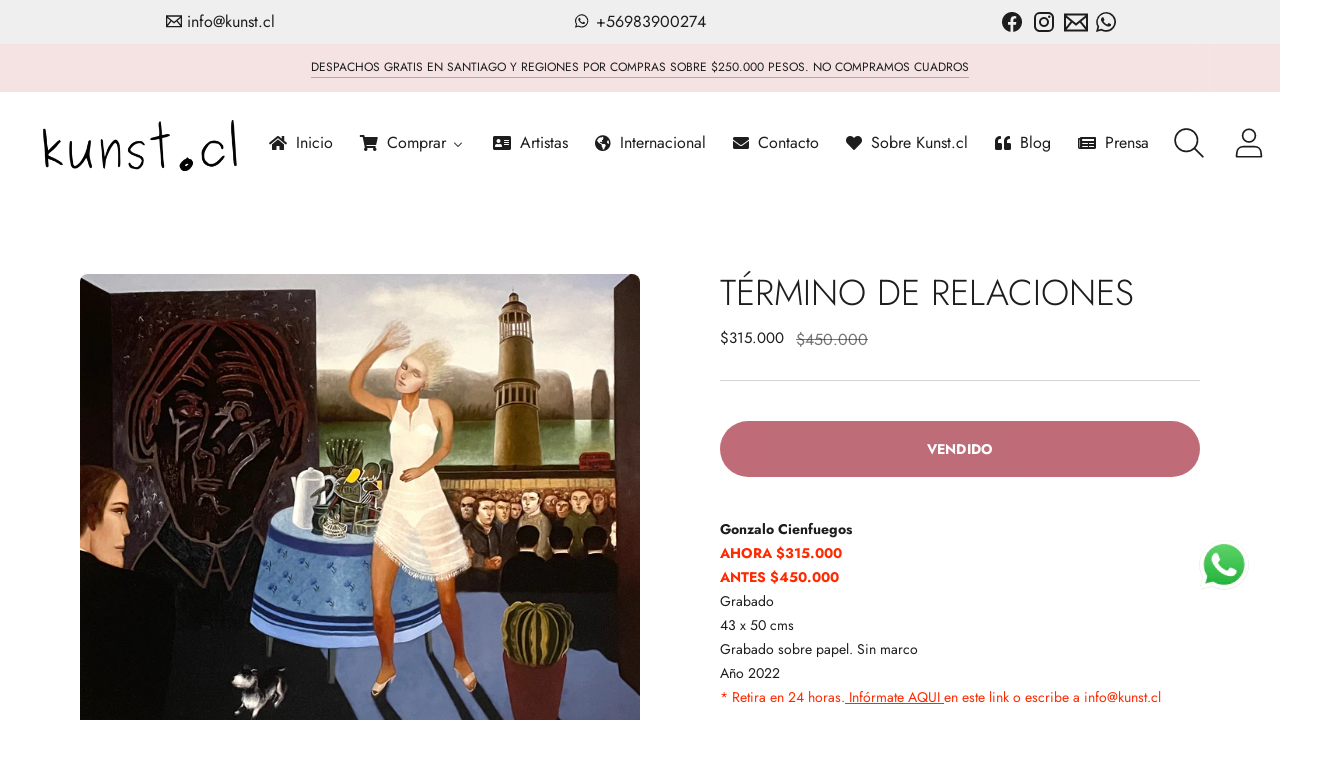

--- FILE ---
content_type: text/html; charset=utf-8
request_url: https://kunst.cl/products/gonzalo-cienfuegos-cuadto-termino-de-relaciones
body_size: 60538
content:
<!doctype html>

<!--
      ___                       ___           ___           ___
     /  /                     /__/         /  /         /  /
    /  /:/_                      :       /  /:/        /  /::
   /  /:/ /  ___     ___         :     /  /:/        /  /:/:
  /  /:/ /:/ /__/   /  /  ___    :   /  /:/  ___   /  /:/  :
 /__/:/ /:/    : /  /:/ /__/  __: /__/:/  /  / /__/:/ __:
   :/:/      :  /:/    : /  /:/   : /  /:/   : /  /:/
    ::/        :/:/      :  /:/     :  /:/     :  /:/
     :         ::/        :/:/       :/:/       :/:/
      :       __/          ::/         ::/         ::/
     __/                     __/         __/         __/

--------------------------------------------------------------------
#  Spark v2.4.1
#  Documentation: https://fluorescent.co/help/spark/
#  Purchase: https://themes.shopify.com/themes/spark/
#  A product by Fluorescent: https://fluorescent.co/
--------------------------------------------------------------------

-->

<html class="no-js" lang="es" style="--announcement-height: 1px;">
<head>
<!-- "snippets/limespot.liquid" was not rendered, the associated app was uninstalled -->


<script>
if (window.RhEasy === undefined) {
    window.RhEasy = {
  "platform" : "SHOPIFY",
  "conversionId" : 788264767,
  "conversionLabel" : "ENlwCI638cMBEL_u7_cC"
}
}

    window.RhEasy.pageType = 'product';
    window.RhEasy.product = {
        productId: '6815602868266',
        variantId: '40130236874794',
        productName: 'Término de Relaciones',
        price: 3150.0,
        currency: 'CLP'
    };



</script>
  <meta charset="UTF-8">
  <meta http-equiv="X-UA-Compatible" content="IE=edge,chrome=1">
  <meta name="viewport" content="width=device-width,initial-scale=1">
  <link rel="canonical" href="https://kunst.cl/products/gonzalo-cienfuegos-cuadto-termino-de-relaciones">
  <link rel="preconnect" href="https://cdn.shopify.com" crossorigin><link rel="shortcut icon" href="//kunst.cl/cdn/shop/files/favicon_32x32.png?v=1639236496" type="image/png"><title>Gonzalo Cienfuegos Kunst.cl Galería Chilena Pionera Online</title><meta name="description" content="Término de Relaciones de Gonzalo Cienfuegos. Grabado, grabado sobre papel 43 x 50 cms, sin marco. Año 2022. Despacho Gratis a todo Chile.">





  
  
  
  
  




<meta name="description" content="Término de Relaciones de Gonzalo Cienfuegos. Grabado, grabado sobre papel 43 x 50 cms, sin marco. Año 2022. Despacho Gratis a todo Chile." />
<meta property="og:url" content="https://kunst.cl/products/gonzalo-cienfuegos-cuadto-termino-de-relaciones">
<meta property="og:site_name" content="Kunst.cl">
<meta property="og:type" content="product">
<meta property="og:title" content="Término de Relaciones">
<meta property="og:description" content="Término de Relaciones de Gonzalo Cienfuegos. Grabado, grabado sobre papel 43 x 50 cms, sin marco. Año 2022. Despacho Gratis a todo Chile.">
<meta property="og:image" content="http://kunst.cl/cdn/shop/products/IMG_1749_1024x.jpg?v=1652652385">
<meta property="og:image:secure_url" content="https://kunst.cl/cdn/shop/products/IMG_1749_1024x.jpg?v=1652652385">
<meta property="og:price:amount" content="315,000">
<meta property="og:price:currency" content="CLP">

<meta name="twitter:title" content="Término de Relaciones">
<meta name="twitter:description" content="Término de Relaciones de Gonzalo Cienfuegos. Grabado, grabado sobre papel 43 x 50 cms, sin marco. Año 2022. Despacho Gratis a todo Chile.">
<meta name="twitter:card" content="summary_large_image">
<meta name="twitter:image" content="https://kunst.cl/cdn/shop/products/IMG_1749_1024x.jpg?v=1652652385">
<meta name="twitter:image:width" content="480">
<meta name="twitter:image:height" content="480">


  <script>
  console.log('Spark v2.4.1 by Fluorescent');

  document.documentElement.className = document.documentElement.className.replace('no-js', '');

  window.theme = {
    version: 'v2.4.1',
    moneyFormat: "${{amount_no_decimals}}",
    strings: {
      name: "Kunst.cl",
      accessibility: {
        play_video: "Reproducir",
        pause_video: "Pausa"
      },
      product: {
        no_shipping_rates: "Tarifa de envío no disponible",
        country_placeholder: "País",
        review: "Escribe una opinión"
      },
      products: {
        product: {
          unavailable: "No disponible",
          unitPrice: "Precio por unidad",
          unitPriceSeparator: "por",
          sku: "SKU"
        }
      },
      quickCart: {
        addProductQuantity: "Restar cantidad de productos",
        removeProductQuantity: "Añadir cantidad de producto",
        removeProduct: "Eliminar",
        quantity: "Cantidad"
      }
    },
    routes: {
      root: "/",
      cart: {
        base: "/cart",
        add: "/cart/add",
        change: "/cart/change",
        clear: "/cart/clear",
        // Manual routes until Shopify adds support
        shipping: "/cart/shipping_rates",
      },
      // Manual routes until Shopify adds support
      products: "/products",
      productRecommendations: "/recommendations/products",
      predictive_search_url: '/search/suggest'
    },
  }

  
    window.theme.allCountryOptionTags = "\u003coption value=\"Chile\" data-provinces=\"[[\u0026quot;Antofagasta\u0026quot;,\u0026quot;Antofagasta\u0026quot;],[\u0026quot;Araucanía\u0026quot;,\u0026quot;Araucanía\u0026quot;],[\u0026quot;Arica and Parinacota\u0026quot;,\u0026quot;Arica y Parinacota\u0026quot;],[\u0026quot;Atacama\u0026quot;,\u0026quot;Atacama\u0026quot;],[\u0026quot;Aysén\u0026quot;,\u0026quot;Aysén\u0026quot;],[\u0026quot;Biobío\u0026quot;,\u0026quot;Biobío\u0026quot;],[\u0026quot;Coquimbo\u0026quot;,\u0026quot;Coquimbo\u0026quot;],[\u0026quot;Los Lagos\u0026quot;,\u0026quot;Los Lagos\u0026quot;],[\u0026quot;Los Ríos\u0026quot;,\u0026quot;Los Ríos\u0026quot;],[\u0026quot;Magallanes\u0026quot;,\u0026quot;Magallanes\u0026quot;],[\u0026quot;Maule\u0026quot;,\u0026quot;Maule\u0026quot;],[\u0026quot;O\u0026#39;Higgins\u0026quot;,\u0026quot;O’Higgins\u0026quot;],[\u0026quot;Santiago\u0026quot;,\u0026quot;Santiago\u0026quot;],[\u0026quot;Tarapacá\u0026quot;,\u0026quot;Tarapacá\u0026quot;],[\u0026quot;Valparaíso\u0026quot;,\u0026quot;Valparaíso\u0026quot;],[\u0026quot;Ñuble\u0026quot;,\u0026quot;Ñuble\u0026quot;]]\"\u003eChile\u003c\/option\u003e\n\u003coption value=\"---\" data-provinces=\"[]\"\u003e---\u003c\/option\u003e\n\u003coption value=\"Afghanistan\" data-provinces=\"[]\"\u003eAfganistán\u003c\/option\u003e\n\u003coption value=\"Albania\" data-provinces=\"[]\"\u003eAlbania\u003c\/option\u003e\n\u003coption value=\"Germany\" data-provinces=\"[]\"\u003eAlemania\u003c\/option\u003e\n\u003coption value=\"Andorra\" data-provinces=\"[]\"\u003eAndorra\u003c\/option\u003e\n\u003coption value=\"Angola\" data-provinces=\"[]\"\u003eAngola\u003c\/option\u003e\n\u003coption value=\"Anguilla\" data-provinces=\"[]\"\u003eAnguila\u003c\/option\u003e\n\u003coption value=\"Antigua And Barbuda\" data-provinces=\"[]\"\u003eAntigua y Barbuda\u003c\/option\u003e\n\u003coption value=\"Saudi Arabia\" data-provinces=\"[]\"\u003eArabia Saudí\u003c\/option\u003e\n\u003coption value=\"Algeria\" data-provinces=\"[]\"\u003eArgelia\u003c\/option\u003e\n\u003coption value=\"Argentina\" data-provinces=\"[[\u0026quot;Buenos Aires\u0026quot;,\u0026quot;Buenos Aires (provincia)\u0026quot;],[\u0026quot;Catamarca\u0026quot;,\u0026quot;Catamarca\u0026quot;],[\u0026quot;Chaco\u0026quot;,\u0026quot;Chaco\u0026quot;],[\u0026quot;Chubut\u0026quot;,\u0026quot;Chubut\u0026quot;],[\u0026quot;Ciudad Autónoma de Buenos Aires\u0026quot;,\u0026quot;Ciudad Autónoma de Buenos Aires\u0026quot;],[\u0026quot;Corrientes\u0026quot;,\u0026quot;Corrientes\u0026quot;],[\u0026quot;Córdoba\u0026quot;,\u0026quot;Córdoba\u0026quot;],[\u0026quot;Entre Ríos\u0026quot;,\u0026quot;Entre Ríos\u0026quot;],[\u0026quot;Formosa\u0026quot;,\u0026quot;Formosa\u0026quot;],[\u0026quot;Jujuy\u0026quot;,\u0026quot;Jujuy\u0026quot;],[\u0026quot;La Pampa\u0026quot;,\u0026quot;La Pampa\u0026quot;],[\u0026quot;La Rioja\u0026quot;,\u0026quot;La Rioja\u0026quot;],[\u0026quot;Mendoza\u0026quot;,\u0026quot;Mendoza\u0026quot;],[\u0026quot;Misiones\u0026quot;,\u0026quot;Misiones\u0026quot;],[\u0026quot;Neuquén\u0026quot;,\u0026quot;Neuquén\u0026quot;],[\u0026quot;Río Negro\u0026quot;,\u0026quot;Río Negro\u0026quot;],[\u0026quot;Salta\u0026quot;,\u0026quot;Salta\u0026quot;],[\u0026quot;San Juan\u0026quot;,\u0026quot;San Juan\u0026quot;],[\u0026quot;San Luis\u0026quot;,\u0026quot;San Luis\u0026quot;],[\u0026quot;Santa Cruz\u0026quot;,\u0026quot;Santa Cruz\u0026quot;],[\u0026quot;Santa Fe\u0026quot;,\u0026quot;Santa Fe\u0026quot;],[\u0026quot;Santiago Del Estero\u0026quot;,\u0026quot;Santiago del Estero\u0026quot;],[\u0026quot;Tierra Del Fuego\u0026quot;,\u0026quot;Tierra del Fuego\u0026quot;],[\u0026quot;Tucumán\u0026quot;,\u0026quot;Tucumán\u0026quot;]]\"\u003eArgentina\u003c\/option\u003e\n\u003coption value=\"Armenia\" data-provinces=\"[]\"\u003eArmenia\u003c\/option\u003e\n\u003coption value=\"Aruba\" data-provinces=\"[]\"\u003eAruba\u003c\/option\u003e\n\u003coption value=\"Australia\" data-provinces=\"[[\u0026quot;Australian Capital Territory\u0026quot;,\u0026quot;Territorio de la Capital Australiana\u0026quot;],[\u0026quot;New South Wales\u0026quot;,\u0026quot;Nueva Gales del Sur\u0026quot;],[\u0026quot;Northern Territory\u0026quot;,\u0026quot;Territorio del Norte\u0026quot;],[\u0026quot;Queensland\u0026quot;,\u0026quot;Queensland\u0026quot;],[\u0026quot;South Australia\u0026quot;,\u0026quot;Australia Meridional\u0026quot;],[\u0026quot;Tasmania\u0026quot;,\u0026quot;Tasmania\u0026quot;],[\u0026quot;Victoria\u0026quot;,\u0026quot;Victoria\u0026quot;],[\u0026quot;Western Australia\u0026quot;,\u0026quot;Australia Occidental\u0026quot;]]\"\u003eAustralia\u003c\/option\u003e\n\u003coption value=\"Austria\" data-provinces=\"[]\"\u003eAustria\u003c\/option\u003e\n\u003coption value=\"Azerbaijan\" data-provinces=\"[]\"\u003eAzerbaiyán\u003c\/option\u003e\n\u003coption value=\"Bahamas\" data-provinces=\"[]\"\u003eBahamas\u003c\/option\u003e\n\u003coption value=\"Bangladesh\" data-provinces=\"[]\"\u003eBangladés\u003c\/option\u003e\n\u003coption value=\"Barbados\" data-provinces=\"[]\"\u003eBarbados\u003c\/option\u003e\n\u003coption value=\"Bahrain\" data-provinces=\"[]\"\u003eBaréin\u003c\/option\u003e\n\u003coption value=\"Belgium\" data-provinces=\"[]\"\u003eBélgica\u003c\/option\u003e\n\u003coption value=\"Belize\" data-provinces=\"[]\"\u003eBelice\u003c\/option\u003e\n\u003coption value=\"Benin\" data-provinces=\"[]\"\u003eBenín\u003c\/option\u003e\n\u003coption value=\"Bermuda\" data-provinces=\"[]\"\u003eBermudas\u003c\/option\u003e\n\u003coption value=\"Belarus\" data-provinces=\"[]\"\u003eBielorrusia\u003c\/option\u003e\n\u003coption value=\"Bolivia\" data-provinces=\"[]\"\u003eBolivia\u003c\/option\u003e\n\u003coption value=\"Bosnia And Herzegovina\" data-provinces=\"[]\"\u003eBosnia y Herzegovina\u003c\/option\u003e\n\u003coption value=\"Botswana\" data-provinces=\"[]\"\u003eBotsuana\u003c\/option\u003e\n\u003coption value=\"Brazil\" data-provinces=\"[[\u0026quot;Acre\u0026quot;,\u0026quot;Estado de Acre\u0026quot;],[\u0026quot;Alagoas\u0026quot;,\u0026quot;Alagoas\u0026quot;],[\u0026quot;Amapá\u0026quot;,\u0026quot;Amapá\u0026quot;],[\u0026quot;Amazonas\u0026quot;,\u0026quot;Estado de Amazonas\u0026quot;],[\u0026quot;Bahia\u0026quot;,\u0026quot;Estado de Bahía\u0026quot;],[\u0026quot;Ceará\u0026quot;,\u0026quot;Ceará\u0026quot;],[\u0026quot;Distrito Federal\u0026quot;,\u0026quot;Distrito Federal\u0026quot;],[\u0026quot;Espírito Santo\u0026quot;,\u0026quot;Estado de Espírito Santo\u0026quot;],[\u0026quot;Goiás\u0026quot;,\u0026quot;Estado de Goiás\u0026quot;],[\u0026quot;Maranhão\u0026quot;,\u0026quot;Maranhão\u0026quot;],[\u0026quot;Mato Grosso\u0026quot;,\u0026quot;Mato Grosso\u0026quot;],[\u0026quot;Mato Grosso do Sul\u0026quot;,\u0026quot;Mato Grosso del Sur\u0026quot;],[\u0026quot;Minas Gerais\u0026quot;,\u0026quot;Estado de Minas Gerais\u0026quot;],[\u0026quot;Paraná\u0026quot;,\u0026quot;Paraná\u0026quot;],[\u0026quot;Paraíba\u0026quot;,\u0026quot;Paraíba\u0026quot;],[\u0026quot;Pará\u0026quot;,\u0026quot;Pará\u0026quot;],[\u0026quot;Pernambuco\u0026quot;,\u0026quot;Pernambuco\u0026quot;],[\u0026quot;Piauí\u0026quot;,\u0026quot;Piauí\u0026quot;],[\u0026quot;Rio Grande do Norte\u0026quot;,\u0026quot;Río Grande del Norte\u0026quot;],[\u0026quot;Rio Grande do Sul\u0026quot;,\u0026quot;Río Grande del Sur\u0026quot;],[\u0026quot;Rio de Janeiro\u0026quot;,\u0026quot;Estado de Río de Janeiro\u0026quot;],[\u0026quot;Rondônia\u0026quot;,\u0026quot;Rondonia\u0026quot;],[\u0026quot;Roraima\u0026quot;,\u0026quot;Roraima\u0026quot;],[\u0026quot;Santa Catarina\u0026quot;,\u0026quot;Santa Catarina\u0026quot;],[\u0026quot;Sergipe\u0026quot;,\u0026quot;Sergipe\u0026quot;],[\u0026quot;São Paulo\u0026quot;,\u0026quot;São Paulo\u0026quot;],[\u0026quot;Tocantins\u0026quot;,\u0026quot;Tocantins\u0026quot;]]\"\u003eBrasil\u003c\/option\u003e\n\u003coption value=\"Brunei\" data-provinces=\"[]\"\u003eBrunéi\u003c\/option\u003e\n\u003coption value=\"Bulgaria\" data-provinces=\"[]\"\u003eBulgaria\u003c\/option\u003e\n\u003coption value=\"Burkina Faso\" data-provinces=\"[]\"\u003eBurkina Faso\u003c\/option\u003e\n\u003coption value=\"Burundi\" data-provinces=\"[]\"\u003eBurundi\u003c\/option\u003e\n\u003coption value=\"Bhutan\" data-provinces=\"[]\"\u003eBután\u003c\/option\u003e\n\u003coption value=\"Cape Verde\" data-provinces=\"[]\"\u003eCabo Verde\u003c\/option\u003e\n\u003coption value=\"Cambodia\" data-provinces=\"[]\"\u003eCamboya\u003c\/option\u003e\n\u003coption value=\"Republic of Cameroon\" data-provinces=\"[]\"\u003eCamerún\u003c\/option\u003e\n\u003coption value=\"Canada\" data-provinces=\"[[\u0026quot;Alberta\u0026quot;,\u0026quot;Alberta\u0026quot;],[\u0026quot;British Columbia\u0026quot;,\u0026quot;Columbia Británica\u0026quot;],[\u0026quot;Manitoba\u0026quot;,\u0026quot;Manitoba\u0026quot;],[\u0026quot;New Brunswick\u0026quot;,\u0026quot;Nuevo Brunswick\u0026quot;],[\u0026quot;Newfoundland and Labrador\u0026quot;,\u0026quot;Terranova y Labrador\u0026quot;],[\u0026quot;Northwest Territories\u0026quot;,\u0026quot;Territorios del Noroeste\u0026quot;],[\u0026quot;Nova Scotia\u0026quot;,\u0026quot;Nueva Escocia\u0026quot;],[\u0026quot;Nunavut\u0026quot;,\u0026quot;Nunavut\u0026quot;],[\u0026quot;Ontario\u0026quot;,\u0026quot;Ontario\u0026quot;],[\u0026quot;Prince Edward Island\u0026quot;,\u0026quot;Isla del Príncipe Eduardo\u0026quot;],[\u0026quot;Quebec\u0026quot;,\u0026quot;Quebec\u0026quot;],[\u0026quot;Saskatchewan\u0026quot;,\u0026quot;Saskatchewan\u0026quot;],[\u0026quot;Yukon\u0026quot;,\u0026quot;Yukón\u0026quot;]]\"\u003eCanadá\u003c\/option\u003e\n\u003coption value=\"Caribbean Netherlands\" data-provinces=\"[]\"\u003eCaribe neerlandés\u003c\/option\u003e\n\u003coption value=\"Qatar\" data-provinces=\"[]\"\u003eCatar\u003c\/option\u003e\n\u003coption value=\"Chad\" data-provinces=\"[]\"\u003eChad\u003c\/option\u003e\n\u003coption value=\"Czech Republic\" data-provinces=\"[]\"\u003eChequia\u003c\/option\u003e\n\u003coption value=\"Chile\" data-provinces=\"[[\u0026quot;Antofagasta\u0026quot;,\u0026quot;Antofagasta\u0026quot;],[\u0026quot;Araucanía\u0026quot;,\u0026quot;Araucanía\u0026quot;],[\u0026quot;Arica and Parinacota\u0026quot;,\u0026quot;Arica y Parinacota\u0026quot;],[\u0026quot;Atacama\u0026quot;,\u0026quot;Atacama\u0026quot;],[\u0026quot;Aysén\u0026quot;,\u0026quot;Aysén\u0026quot;],[\u0026quot;Biobío\u0026quot;,\u0026quot;Biobío\u0026quot;],[\u0026quot;Coquimbo\u0026quot;,\u0026quot;Coquimbo\u0026quot;],[\u0026quot;Los Lagos\u0026quot;,\u0026quot;Los Lagos\u0026quot;],[\u0026quot;Los Ríos\u0026quot;,\u0026quot;Los Ríos\u0026quot;],[\u0026quot;Magallanes\u0026quot;,\u0026quot;Magallanes\u0026quot;],[\u0026quot;Maule\u0026quot;,\u0026quot;Maule\u0026quot;],[\u0026quot;O\u0026#39;Higgins\u0026quot;,\u0026quot;O’Higgins\u0026quot;],[\u0026quot;Santiago\u0026quot;,\u0026quot;Santiago\u0026quot;],[\u0026quot;Tarapacá\u0026quot;,\u0026quot;Tarapacá\u0026quot;],[\u0026quot;Valparaíso\u0026quot;,\u0026quot;Valparaíso\u0026quot;],[\u0026quot;Ñuble\u0026quot;,\u0026quot;Ñuble\u0026quot;]]\"\u003eChile\u003c\/option\u003e\n\u003coption value=\"China\" data-provinces=\"[[\u0026quot;Anhui\u0026quot;,\u0026quot;Anhui\u0026quot;],[\u0026quot;Beijing\u0026quot;,\u0026quot;Pekín\u0026quot;],[\u0026quot;Chongqing\u0026quot;,\u0026quot;Chongqing\u0026quot;],[\u0026quot;Fujian\u0026quot;,\u0026quot;Fujian\u0026quot;],[\u0026quot;Gansu\u0026quot;,\u0026quot;Gansu\u0026quot;],[\u0026quot;Guangdong\u0026quot;,\u0026quot;Provincia de Cantón\u0026quot;],[\u0026quot;Guangxi\u0026quot;,\u0026quot;Guangxi\u0026quot;],[\u0026quot;Guizhou\u0026quot;,\u0026quot;Guizhou\u0026quot;],[\u0026quot;Hainan\u0026quot;,\u0026quot;Hainan\u0026quot;],[\u0026quot;Hebei\u0026quot;,\u0026quot;Hebei\u0026quot;],[\u0026quot;Heilongjiang\u0026quot;,\u0026quot;Heilongjiang\u0026quot;],[\u0026quot;Henan\u0026quot;,\u0026quot;Henan\u0026quot;],[\u0026quot;Hubei\u0026quot;,\u0026quot;Hubei\u0026quot;],[\u0026quot;Hunan\u0026quot;,\u0026quot;Hunan\u0026quot;],[\u0026quot;Inner Mongolia\u0026quot;,\u0026quot;Mongolia Interior\u0026quot;],[\u0026quot;Jiangsu\u0026quot;,\u0026quot;Jiangsu\u0026quot;],[\u0026quot;Jiangxi\u0026quot;,\u0026quot;Jiangxi\u0026quot;],[\u0026quot;Jilin\u0026quot;,\u0026quot;Jilin\u0026quot;],[\u0026quot;Liaoning\u0026quot;,\u0026quot;Liaoning\u0026quot;],[\u0026quot;Ningxia\u0026quot;,\u0026quot;Ningxia\u0026quot;],[\u0026quot;Qinghai\u0026quot;,\u0026quot;Qinghai\u0026quot;],[\u0026quot;Shaanxi\u0026quot;,\u0026quot;Shaanxi\u0026quot;],[\u0026quot;Shandong\u0026quot;,\u0026quot;Shandong\u0026quot;],[\u0026quot;Shanghai\u0026quot;,\u0026quot;Shanghái\u0026quot;],[\u0026quot;Shanxi\u0026quot;,\u0026quot;Shanxi\u0026quot;],[\u0026quot;Sichuan\u0026quot;,\u0026quot;Sichuan\u0026quot;],[\u0026quot;Tianjin\u0026quot;,\u0026quot;Tianjin\u0026quot;],[\u0026quot;Xinjiang\u0026quot;,\u0026quot;Sinkiang\u0026quot;],[\u0026quot;Xizang\u0026quot;,\u0026quot;Tíbet\u0026quot;],[\u0026quot;Yunnan\u0026quot;,\u0026quot;Yunnan\u0026quot;],[\u0026quot;Zhejiang\u0026quot;,\u0026quot;Zhejiang\u0026quot;]]\"\u003eChina\u003c\/option\u003e\n\u003coption value=\"Cyprus\" data-provinces=\"[]\"\u003eChipre\u003c\/option\u003e\n\u003coption value=\"Holy See (Vatican City State)\" data-provinces=\"[]\"\u003eCiudad del Vaticano\u003c\/option\u003e\n\u003coption value=\"Colombia\" data-provinces=\"[[\u0026quot;Amazonas\u0026quot;,\u0026quot;Amazonas\u0026quot;],[\u0026quot;Antioquia\u0026quot;,\u0026quot;Antioquia\u0026quot;],[\u0026quot;Arauca\u0026quot;,\u0026quot;Arauca\u0026quot;],[\u0026quot;Atlántico\u0026quot;,\u0026quot;Atlántico\u0026quot;],[\u0026quot;Bogotá, D.C.\u0026quot;,\u0026quot;Bogotá\u0026quot;],[\u0026quot;Bolívar\u0026quot;,\u0026quot;Bolívar\u0026quot;],[\u0026quot;Boyacá\u0026quot;,\u0026quot;Boyacá\u0026quot;],[\u0026quot;Caldas\u0026quot;,\u0026quot;Caldas\u0026quot;],[\u0026quot;Caquetá\u0026quot;,\u0026quot;Caquetá\u0026quot;],[\u0026quot;Casanare\u0026quot;,\u0026quot;Casanare\u0026quot;],[\u0026quot;Cauca\u0026quot;,\u0026quot;Cauca\u0026quot;],[\u0026quot;Cesar\u0026quot;,\u0026quot;Cesar\u0026quot;],[\u0026quot;Chocó\u0026quot;,\u0026quot;Chocó\u0026quot;],[\u0026quot;Cundinamarca\u0026quot;,\u0026quot;Cundinamarca\u0026quot;],[\u0026quot;Córdoba\u0026quot;,\u0026quot;Córdoba\u0026quot;],[\u0026quot;Guainía\u0026quot;,\u0026quot;Guainía\u0026quot;],[\u0026quot;Guaviare\u0026quot;,\u0026quot;Guaviare\u0026quot;],[\u0026quot;Huila\u0026quot;,\u0026quot;Huila\u0026quot;],[\u0026quot;La Guajira\u0026quot;,\u0026quot;La Guajira\u0026quot;],[\u0026quot;Magdalena\u0026quot;,\u0026quot;Magdalena\u0026quot;],[\u0026quot;Meta\u0026quot;,\u0026quot;Meta\u0026quot;],[\u0026quot;Nariño\u0026quot;,\u0026quot;Nariño\u0026quot;],[\u0026quot;Norte de Santander\u0026quot;,\u0026quot;Norte de Santander\u0026quot;],[\u0026quot;Putumayo\u0026quot;,\u0026quot;Putumayo\u0026quot;],[\u0026quot;Quindío\u0026quot;,\u0026quot;Quindío\u0026quot;],[\u0026quot;Risaralda\u0026quot;,\u0026quot;Risaralda\u0026quot;],[\u0026quot;San Andrés, Providencia y Santa Catalina\u0026quot;,\u0026quot;Archipiélago de San Andrés, Providencia y Santa Catalina\u0026quot;],[\u0026quot;Santander\u0026quot;,\u0026quot;Santander\u0026quot;],[\u0026quot;Sucre\u0026quot;,\u0026quot;Sucre\u0026quot;],[\u0026quot;Tolima\u0026quot;,\u0026quot;Tolima\u0026quot;],[\u0026quot;Valle del Cauca\u0026quot;,\u0026quot;Valle del Cauca\u0026quot;],[\u0026quot;Vaupés\u0026quot;,\u0026quot;Vaupés\u0026quot;],[\u0026quot;Vichada\u0026quot;,\u0026quot;Vichada\u0026quot;]]\"\u003eColombia\u003c\/option\u003e\n\u003coption value=\"Comoros\" data-provinces=\"[]\"\u003eComoras\u003c\/option\u003e\n\u003coption value=\"Congo\" data-provinces=\"[]\"\u003eCongo\u003c\/option\u003e\n\u003coption value=\"South Korea\" data-provinces=\"[[\u0026quot;Busan\u0026quot;,\u0026quot;Busan\u0026quot;],[\u0026quot;Chungbuk\u0026quot;,\u0026quot;Chungcheong del Norte\u0026quot;],[\u0026quot;Chungnam\u0026quot;,\u0026quot;Chungcheong del Sur\u0026quot;],[\u0026quot;Daegu\u0026quot;,\u0026quot;Daegu\u0026quot;],[\u0026quot;Daejeon\u0026quot;,\u0026quot;Daejeon\u0026quot;],[\u0026quot;Gangwon\u0026quot;,\u0026quot;Gangwon\u0026quot;],[\u0026quot;Gwangju\u0026quot;,\u0026quot;Gwangju\u0026quot;],[\u0026quot;Gyeongbuk\u0026quot;,\u0026quot;Gyeongsang del Norte\u0026quot;],[\u0026quot;Gyeonggi\u0026quot;,\u0026quot;Gyeonggi\u0026quot;],[\u0026quot;Gyeongnam\u0026quot;,\u0026quot;Gyeongsang del Sur\u0026quot;],[\u0026quot;Incheon\u0026quot;,\u0026quot;Incheon\u0026quot;],[\u0026quot;Jeju\u0026quot;,\u0026quot;Jeju-do\u0026quot;],[\u0026quot;Jeonbuk\u0026quot;,\u0026quot;Jeolla del Norte\u0026quot;],[\u0026quot;Jeonnam\u0026quot;,\u0026quot;Jeolla del Sur\u0026quot;],[\u0026quot;Sejong\u0026quot;,\u0026quot;Sejong\u0026quot;],[\u0026quot;Seoul\u0026quot;,\u0026quot;Seúl\u0026quot;],[\u0026quot;Ulsan\u0026quot;,\u0026quot;Ulsan\u0026quot;]]\"\u003eCorea del Sur\u003c\/option\u003e\n\u003coption value=\"Costa Rica\" data-provinces=\"[[\u0026quot;Alajuela\u0026quot;,\u0026quot;Provincia de Alajuela\u0026quot;],[\u0026quot;Cartago\u0026quot;,\u0026quot;Provincia de Cartago\u0026quot;],[\u0026quot;Guanacaste\u0026quot;,\u0026quot;Provincia de Guanacaste\u0026quot;],[\u0026quot;Heredia\u0026quot;,\u0026quot;Heredia\u0026quot;],[\u0026quot;Limón\u0026quot;,\u0026quot;Limón\u0026quot;],[\u0026quot;Puntarenas\u0026quot;,\u0026quot;Puntarenas\u0026quot;],[\u0026quot;San José\u0026quot;,\u0026quot;Provincia de San José\u0026quot;]]\"\u003eCosta Rica\u003c\/option\u003e\n\u003coption value=\"Croatia\" data-provinces=\"[]\"\u003eCroacia\u003c\/option\u003e\n\u003coption value=\"Curaçao\" data-provinces=\"[]\"\u003eCurazao\u003c\/option\u003e\n\u003coption value=\"Côte d'Ivoire\" data-provinces=\"[]\"\u003eCôte d’Ivoire\u003c\/option\u003e\n\u003coption value=\"Denmark\" data-provinces=\"[]\"\u003eDinamarca\u003c\/option\u003e\n\u003coption value=\"Dominica\" data-provinces=\"[]\"\u003eDominica\u003c\/option\u003e\n\u003coption value=\"Ecuador\" data-provinces=\"[]\"\u003eEcuador\u003c\/option\u003e\n\u003coption value=\"Egypt\" data-provinces=\"[[\u0026quot;6th of October\u0026quot;,\u0026quot;6 de octubre\u0026quot;],[\u0026quot;Al Sharqia\u0026quot;,\u0026quot;Oriental\u0026quot;],[\u0026quot;Alexandria\u0026quot;,\u0026quot;Alejandría\u0026quot;],[\u0026quot;Aswan\u0026quot;,\u0026quot;Asuán\u0026quot;],[\u0026quot;Asyut\u0026quot;,\u0026quot;Asiut\u0026quot;],[\u0026quot;Beheira\u0026quot;,\u0026quot;Behera\u0026quot;],[\u0026quot;Beni Suef\u0026quot;,\u0026quot;Beni Suef\u0026quot;],[\u0026quot;Cairo\u0026quot;,\u0026quot;El Cairo\u0026quot;],[\u0026quot;Dakahlia\u0026quot;,\u0026quot;Dacalia\u0026quot;],[\u0026quot;Damietta\u0026quot;,\u0026quot;Damieta\u0026quot;],[\u0026quot;Faiyum\u0026quot;,\u0026quot;Fayún\u0026quot;],[\u0026quot;Gharbia\u0026quot;,\u0026quot;Occidental\u0026quot;],[\u0026quot;Giza\u0026quot;,\u0026quot;Guiza\u0026quot;],[\u0026quot;Helwan\u0026quot;,\u0026quot;Helwan\u0026quot;],[\u0026quot;Ismailia\u0026quot;,\u0026quot;Ismailia\u0026quot;],[\u0026quot;Kafr el-Sheikh\u0026quot;,\u0026quot;Kafr el Sheij\u0026quot;],[\u0026quot;Luxor\u0026quot;,\u0026quot;Lúxor\u0026quot;],[\u0026quot;Matrouh\u0026quot;,\u0026quot;Matrú\u0026quot;],[\u0026quot;Minya\u0026quot;,\u0026quot;Menia\u0026quot;],[\u0026quot;Monufia\u0026quot;,\u0026quot;Menufia\u0026quot;],[\u0026quot;New Valley\u0026quot;,\u0026quot;Nuevo Valle\u0026quot;],[\u0026quot;North Sinai\u0026quot;,\u0026quot;Sinaí del Norte\u0026quot;],[\u0026quot;Port Said\u0026quot;,\u0026quot;Puerto Saíd\u0026quot;],[\u0026quot;Qalyubia\u0026quot;,\u0026quot;Caliubia\u0026quot;],[\u0026quot;Qena\u0026quot;,\u0026quot;Quena\u0026quot;],[\u0026quot;Red Sea\u0026quot;,\u0026quot;Mar Rojo\u0026quot;],[\u0026quot;Sohag\u0026quot;,\u0026quot;Suhag\u0026quot;],[\u0026quot;South Sinai\u0026quot;,\u0026quot;Sinaí del Sur\u0026quot;],[\u0026quot;Suez\u0026quot;,\u0026quot;Gobernación de Suez\u0026quot;]]\"\u003eEgipto\u003c\/option\u003e\n\u003coption value=\"El Salvador\" data-provinces=\"[[\u0026quot;Ahuachapán\u0026quot;,\u0026quot;Ahuachapán\u0026quot;],[\u0026quot;Cabañas\u0026quot;,\u0026quot;Cabañas\u0026quot;],[\u0026quot;Chalatenango\u0026quot;,\u0026quot;Chalatenango\u0026quot;],[\u0026quot;Cuscatlán\u0026quot;,\u0026quot;Cuscatlán\u0026quot;],[\u0026quot;La Libertad\u0026quot;,\u0026quot;La Libertad\u0026quot;],[\u0026quot;La Paz\u0026quot;,\u0026quot;La Paz\u0026quot;],[\u0026quot;La Unión\u0026quot;,\u0026quot;La Unión\u0026quot;],[\u0026quot;Morazán\u0026quot;,\u0026quot;Morazán\u0026quot;],[\u0026quot;San Miguel\u0026quot;,\u0026quot;San Miguel\u0026quot;],[\u0026quot;San Salvador\u0026quot;,\u0026quot;San Salvador\u0026quot;],[\u0026quot;San Vicente\u0026quot;,\u0026quot;San Vicente\u0026quot;],[\u0026quot;Santa Ana\u0026quot;,\u0026quot;Santa Ana\u0026quot;],[\u0026quot;Sonsonate\u0026quot;,\u0026quot;Sonsonate\u0026quot;],[\u0026quot;Usulután\u0026quot;,\u0026quot;Usulután\u0026quot;]]\"\u003eEl Salvador\u003c\/option\u003e\n\u003coption value=\"United Arab Emirates\" data-provinces=\"[[\u0026quot;Abu Dhabi\u0026quot;,\u0026quot;Abu Dabi\u0026quot;],[\u0026quot;Ajman\u0026quot;,\u0026quot;Ajmán\u0026quot;],[\u0026quot;Dubai\u0026quot;,\u0026quot;Dubái\u0026quot;],[\u0026quot;Fujairah\u0026quot;,\u0026quot;Fuyaira\u0026quot;],[\u0026quot;Ras al-Khaimah\u0026quot;,\u0026quot;Ras al-Jaima\u0026quot;],[\u0026quot;Sharjah\u0026quot;,\u0026quot;Sharjah\u0026quot;],[\u0026quot;Umm al-Quwain\u0026quot;,\u0026quot;Umm al-Qaywayn\u0026quot;]]\"\u003eEmiratos Árabes Unidos\u003c\/option\u003e\n\u003coption value=\"Eritrea\" data-provinces=\"[]\"\u003eEritrea\u003c\/option\u003e\n\u003coption value=\"Slovakia\" data-provinces=\"[]\"\u003eEslovaquia\u003c\/option\u003e\n\u003coption value=\"Slovenia\" data-provinces=\"[]\"\u003eEslovenia\u003c\/option\u003e\n\u003coption value=\"Spain\" data-provinces=\"[[\u0026quot;A Coruña\u0026quot;,\u0026quot;La Coruña\u0026quot;],[\u0026quot;Albacete\u0026quot;,\u0026quot;Albacete\u0026quot;],[\u0026quot;Alicante\u0026quot;,\u0026quot;Alicante\u0026quot;],[\u0026quot;Almería\u0026quot;,\u0026quot;Almería\u0026quot;],[\u0026quot;Asturias\u0026quot;,\u0026quot;Asturias\u0026quot;],[\u0026quot;Badajoz\u0026quot;,\u0026quot;Badajoz\u0026quot;],[\u0026quot;Balears\u0026quot;,\u0026quot;Islas Baleares\u0026quot;],[\u0026quot;Barcelona\u0026quot;,\u0026quot;Barcelona\u0026quot;],[\u0026quot;Burgos\u0026quot;,\u0026quot;Burgos\u0026quot;],[\u0026quot;Cantabria\u0026quot;,\u0026quot;Cantabria\u0026quot;],[\u0026quot;Castellón\u0026quot;,\u0026quot;Castellón\u0026quot;],[\u0026quot;Ceuta\u0026quot;,\u0026quot;Ceuta\u0026quot;],[\u0026quot;Ciudad Real\u0026quot;,\u0026quot;Ciudad Real\u0026quot;],[\u0026quot;Cuenca\u0026quot;,\u0026quot;Cuenca\u0026quot;],[\u0026quot;Cáceres\u0026quot;,\u0026quot;Cáceres\u0026quot;],[\u0026quot;Cádiz\u0026quot;,\u0026quot;Cádiz\u0026quot;],[\u0026quot;Córdoba\u0026quot;,\u0026quot;Córdoba\u0026quot;],[\u0026quot;Girona\u0026quot;,\u0026quot;Gerona\u0026quot;],[\u0026quot;Granada\u0026quot;,\u0026quot;Granada\u0026quot;],[\u0026quot;Guadalajara\u0026quot;,\u0026quot;Guadalajara\u0026quot;],[\u0026quot;Guipúzcoa\u0026quot;,\u0026quot;Guipúzcoa\u0026quot;],[\u0026quot;Huelva\u0026quot;,\u0026quot;Huelva\u0026quot;],[\u0026quot;Huesca\u0026quot;,\u0026quot;Huesca\u0026quot;],[\u0026quot;Jaén\u0026quot;,\u0026quot;Jaén\u0026quot;],[\u0026quot;La Rioja\u0026quot;,\u0026quot;La Rioja\u0026quot;],[\u0026quot;Las Palmas\u0026quot;,\u0026quot;Las Palmas\u0026quot;],[\u0026quot;León\u0026quot;,\u0026quot;León\u0026quot;],[\u0026quot;Lleida\u0026quot;,\u0026quot;Lérida\u0026quot;],[\u0026quot;Lugo\u0026quot;,\u0026quot;Lugo\u0026quot;],[\u0026quot;Madrid\u0026quot;,\u0026quot;Madrid\u0026quot;],[\u0026quot;Melilla\u0026quot;,\u0026quot;Melilla\u0026quot;],[\u0026quot;Murcia\u0026quot;,\u0026quot;Murcia\u0026quot;],[\u0026quot;Málaga\u0026quot;,\u0026quot;Málaga\u0026quot;],[\u0026quot;Navarra\u0026quot;,\u0026quot;Navarra\u0026quot;],[\u0026quot;Ourense\u0026quot;,\u0026quot;Orense\u0026quot;],[\u0026quot;Palencia\u0026quot;,\u0026quot;Palencia\u0026quot;],[\u0026quot;Pontevedra\u0026quot;,\u0026quot;Pontevedra\u0026quot;],[\u0026quot;Salamanca\u0026quot;,\u0026quot;Salamanca\u0026quot;],[\u0026quot;Santa Cruz de Tenerife\u0026quot;,\u0026quot;Santa Cruz de Tenerife\u0026quot;],[\u0026quot;Segovia\u0026quot;,\u0026quot;Segovia\u0026quot;],[\u0026quot;Sevilla\u0026quot;,\u0026quot;Sevilla\u0026quot;],[\u0026quot;Soria\u0026quot;,\u0026quot;Soria\u0026quot;],[\u0026quot;Tarragona\u0026quot;,\u0026quot;Tarragona\u0026quot;],[\u0026quot;Teruel\u0026quot;,\u0026quot;Teruel\u0026quot;],[\u0026quot;Toledo\u0026quot;,\u0026quot;Toledo\u0026quot;],[\u0026quot;Valencia\u0026quot;,\u0026quot;Valencia\u0026quot;],[\u0026quot;Valladolid\u0026quot;,\u0026quot;Valladolid\u0026quot;],[\u0026quot;Vizcaya\u0026quot;,\u0026quot;Vizcaya\u0026quot;],[\u0026quot;Zamora\u0026quot;,\u0026quot;Zamora\u0026quot;],[\u0026quot;Zaragoza\u0026quot;,\u0026quot;Zaragoza\u0026quot;],[\u0026quot;Álava\u0026quot;,\u0026quot;Álava\u0026quot;],[\u0026quot;Ávila\u0026quot;,\u0026quot;Ávila\u0026quot;]]\"\u003eEspaña\u003c\/option\u003e\n\u003coption value=\"United States\" data-provinces=\"[[\u0026quot;Alabama\u0026quot;,\u0026quot;Alabama\u0026quot;],[\u0026quot;Alaska\u0026quot;,\u0026quot;Alaska\u0026quot;],[\u0026quot;American Samoa\u0026quot;,\u0026quot;Samoa Americana\u0026quot;],[\u0026quot;Arizona\u0026quot;,\u0026quot;Arizona\u0026quot;],[\u0026quot;Arkansas\u0026quot;,\u0026quot;Arkansas\u0026quot;],[\u0026quot;Armed Forces Americas\u0026quot;,\u0026quot;Fuerzas Armadas de las Américas\u0026quot;],[\u0026quot;Armed Forces Europe\u0026quot;,\u0026quot;Fuerzas Armadas de Europa\u0026quot;],[\u0026quot;Armed Forces Pacific\u0026quot;,\u0026quot;Fuerzas Armadas del Pacífico\u0026quot;],[\u0026quot;California\u0026quot;,\u0026quot;California\u0026quot;],[\u0026quot;Colorado\u0026quot;,\u0026quot;Colorado\u0026quot;],[\u0026quot;Connecticut\u0026quot;,\u0026quot;Connecticut\u0026quot;],[\u0026quot;Delaware\u0026quot;,\u0026quot;Delaware\u0026quot;],[\u0026quot;District of Columbia\u0026quot;,\u0026quot;Washington D. C.\u0026quot;],[\u0026quot;Federated States of Micronesia\u0026quot;,\u0026quot;Micronesia\u0026quot;],[\u0026quot;Florida\u0026quot;,\u0026quot;Florida\u0026quot;],[\u0026quot;Georgia\u0026quot;,\u0026quot;Georgia\u0026quot;],[\u0026quot;Guam\u0026quot;,\u0026quot;Guam\u0026quot;],[\u0026quot;Hawaii\u0026quot;,\u0026quot;Hawái\u0026quot;],[\u0026quot;Idaho\u0026quot;,\u0026quot;Idaho\u0026quot;],[\u0026quot;Illinois\u0026quot;,\u0026quot;Illinois\u0026quot;],[\u0026quot;Indiana\u0026quot;,\u0026quot;Indiana\u0026quot;],[\u0026quot;Iowa\u0026quot;,\u0026quot;Iowa\u0026quot;],[\u0026quot;Kansas\u0026quot;,\u0026quot;Kansas\u0026quot;],[\u0026quot;Kentucky\u0026quot;,\u0026quot;Kentucky\u0026quot;],[\u0026quot;Louisiana\u0026quot;,\u0026quot;Luisiana\u0026quot;],[\u0026quot;Maine\u0026quot;,\u0026quot;Maine\u0026quot;],[\u0026quot;Marshall Islands\u0026quot;,\u0026quot;Islas Marshall\u0026quot;],[\u0026quot;Maryland\u0026quot;,\u0026quot;Maryland\u0026quot;],[\u0026quot;Massachusetts\u0026quot;,\u0026quot;Massachusetts\u0026quot;],[\u0026quot;Michigan\u0026quot;,\u0026quot;Míchigan\u0026quot;],[\u0026quot;Minnesota\u0026quot;,\u0026quot;Minnesota\u0026quot;],[\u0026quot;Mississippi\u0026quot;,\u0026quot;Misisipi\u0026quot;],[\u0026quot;Missouri\u0026quot;,\u0026quot;Misuri\u0026quot;],[\u0026quot;Montana\u0026quot;,\u0026quot;Montana\u0026quot;],[\u0026quot;Nebraska\u0026quot;,\u0026quot;Nebraska\u0026quot;],[\u0026quot;Nevada\u0026quot;,\u0026quot;Nevada\u0026quot;],[\u0026quot;New Hampshire\u0026quot;,\u0026quot;Nuevo Hampshire\u0026quot;],[\u0026quot;New Jersey\u0026quot;,\u0026quot;Nueva Jersey\u0026quot;],[\u0026quot;New Mexico\u0026quot;,\u0026quot;Nuevo México\u0026quot;],[\u0026quot;New York\u0026quot;,\u0026quot;Nueva York\u0026quot;],[\u0026quot;North Carolina\u0026quot;,\u0026quot;Carolina del Norte\u0026quot;],[\u0026quot;North Dakota\u0026quot;,\u0026quot;Dakota del Norte\u0026quot;],[\u0026quot;Northern Mariana Islands\u0026quot;,\u0026quot;Islas Marianas del Norte\u0026quot;],[\u0026quot;Ohio\u0026quot;,\u0026quot;Ohio\u0026quot;],[\u0026quot;Oklahoma\u0026quot;,\u0026quot;Oklahoma\u0026quot;],[\u0026quot;Oregon\u0026quot;,\u0026quot;Oregón\u0026quot;],[\u0026quot;Palau\u0026quot;,\u0026quot;Palaos\u0026quot;],[\u0026quot;Pennsylvania\u0026quot;,\u0026quot;Pensilvania\u0026quot;],[\u0026quot;Puerto Rico\u0026quot;,\u0026quot;Puerto Rico\u0026quot;],[\u0026quot;Rhode Island\u0026quot;,\u0026quot;Rhode Island\u0026quot;],[\u0026quot;South Carolina\u0026quot;,\u0026quot;Carolina del Sur\u0026quot;],[\u0026quot;South Dakota\u0026quot;,\u0026quot;Dakota del Sur\u0026quot;],[\u0026quot;Tennessee\u0026quot;,\u0026quot;Tennessee\u0026quot;],[\u0026quot;Texas\u0026quot;,\u0026quot;Texas\u0026quot;],[\u0026quot;Utah\u0026quot;,\u0026quot;Utah\u0026quot;],[\u0026quot;Vermont\u0026quot;,\u0026quot;Vermont\u0026quot;],[\u0026quot;Virgin Islands\u0026quot;,\u0026quot;Islas Vírgenes de EE. UU.\u0026quot;],[\u0026quot;Virginia\u0026quot;,\u0026quot;Virginia\u0026quot;],[\u0026quot;Washington\u0026quot;,\u0026quot;Washington\u0026quot;],[\u0026quot;West Virginia\u0026quot;,\u0026quot;Virginia Occidental\u0026quot;],[\u0026quot;Wisconsin\u0026quot;,\u0026quot;Wisconsin\u0026quot;],[\u0026quot;Wyoming\u0026quot;,\u0026quot;Wyoming\u0026quot;]]\"\u003eEstados Unidos\u003c\/option\u003e\n\u003coption value=\"Estonia\" data-provinces=\"[]\"\u003eEstonia\u003c\/option\u003e\n\u003coption value=\"Eswatini\" data-provinces=\"[]\"\u003eEsuatini\u003c\/option\u003e\n\u003coption value=\"Ethiopia\" data-provinces=\"[]\"\u003eEtiopía\u003c\/option\u003e\n\u003coption value=\"Philippines\" data-provinces=\"[[\u0026quot;Abra\u0026quot;,\u0026quot;Abra\u0026quot;],[\u0026quot;Agusan del Norte\u0026quot;,\u0026quot;Agusan del Norte\u0026quot;],[\u0026quot;Agusan del Sur\u0026quot;,\u0026quot;Agusan del Sur\u0026quot;],[\u0026quot;Aklan\u0026quot;,\u0026quot;Aklan\u0026quot;],[\u0026quot;Albay\u0026quot;,\u0026quot;Albay\u0026quot;],[\u0026quot;Antique\u0026quot;,\u0026quot;Antique\u0026quot;],[\u0026quot;Apayao\u0026quot;,\u0026quot;Apayao\u0026quot;],[\u0026quot;Aurora\u0026quot;,\u0026quot;Aurora\u0026quot;],[\u0026quot;Basilan\u0026quot;,\u0026quot;Basilán\u0026quot;],[\u0026quot;Bataan\u0026quot;,\u0026quot;Bataán\u0026quot;],[\u0026quot;Batanes\u0026quot;,\u0026quot;Batanes\u0026quot;],[\u0026quot;Batangas\u0026quot;,\u0026quot;Batangas\u0026quot;],[\u0026quot;Benguet\u0026quot;,\u0026quot;Benguet\u0026quot;],[\u0026quot;Biliran\u0026quot;,\u0026quot;Bilirán\u0026quot;],[\u0026quot;Bohol\u0026quot;,\u0026quot;Bohol\u0026quot;],[\u0026quot;Bukidnon\u0026quot;,\u0026quot;Bukidnon\u0026quot;],[\u0026quot;Bulacan\u0026quot;,\u0026quot;Bulacán\u0026quot;],[\u0026quot;Cagayan\u0026quot;,\u0026quot;Cagayán\u0026quot;],[\u0026quot;Camarines Norte\u0026quot;,\u0026quot;Camarines Norte\u0026quot;],[\u0026quot;Camarines Sur\u0026quot;,\u0026quot;Camarines Sur\u0026quot;],[\u0026quot;Camiguin\u0026quot;,\u0026quot;Camiguín\u0026quot;],[\u0026quot;Capiz\u0026quot;,\u0026quot;Cápiz\u0026quot;],[\u0026quot;Catanduanes\u0026quot;,\u0026quot;Catanduanes\u0026quot;],[\u0026quot;Cavite\u0026quot;,\u0026quot;Cavite\u0026quot;],[\u0026quot;Cebu\u0026quot;,\u0026quot;Cebú\u0026quot;],[\u0026quot;Cotabato\u0026quot;,\u0026quot;Cotabato\u0026quot;],[\u0026quot;Davao Occidental\u0026quot;,\u0026quot;Dávao Occidental\u0026quot;],[\u0026quot;Davao Oriental\u0026quot;,\u0026quot;Davao Oriental\u0026quot;],[\u0026quot;Davao de Oro\u0026quot;,\u0026quot;Valle de Compostela\u0026quot;],[\u0026quot;Davao del Norte\u0026quot;,\u0026quot;Davao del Norte\u0026quot;],[\u0026quot;Davao del Sur\u0026quot;,\u0026quot;Davao del Sur\u0026quot;],[\u0026quot;Dinagat Islands\u0026quot;,\u0026quot;Islas Dinagat\u0026quot;],[\u0026quot;Eastern Samar\u0026quot;,\u0026quot;Sámar Oriental\u0026quot;],[\u0026quot;Guimaras\u0026quot;,\u0026quot;Guimarás\u0026quot;],[\u0026quot;Ifugao\u0026quot;,\u0026quot;Ifugao\u0026quot;],[\u0026quot;Ilocos Norte\u0026quot;,\u0026quot;Ilocos Norte\u0026quot;],[\u0026quot;Ilocos Sur\u0026quot;,\u0026quot;Ilocos Sur\u0026quot;],[\u0026quot;Iloilo\u0026quot;,\u0026quot;Iloílo\u0026quot;],[\u0026quot;Isabela\u0026quot;,\u0026quot;Isabela\u0026quot;],[\u0026quot;Kalinga\u0026quot;,\u0026quot;Kalinga\u0026quot;],[\u0026quot;La Union\u0026quot;,\u0026quot;La Unión\u0026quot;],[\u0026quot;Laguna\u0026quot;,\u0026quot;La Laguna\u0026quot;],[\u0026quot;Lanao del Norte\u0026quot;,\u0026quot;Lanao del Norte\u0026quot;],[\u0026quot;Lanao del Sur\u0026quot;,\u0026quot;Lanao del Sur\u0026quot;],[\u0026quot;Leyte\u0026quot;,\u0026quot;Leyte\u0026quot;],[\u0026quot;Maguindanao\u0026quot;,\u0026quot;Maguindanao\u0026quot;],[\u0026quot;Marinduque\u0026quot;,\u0026quot;Marinduque\u0026quot;],[\u0026quot;Masbate\u0026quot;,\u0026quot;Masbate\u0026quot;],[\u0026quot;Metro Manila\u0026quot;,\u0026quot;Gran Manila\u0026quot;],[\u0026quot;Misamis Occidental\u0026quot;,\u0026quot;Misamis Occidental\u0026quot;],[\u0026quot;Misamis Oriental\u0026quot;,\u0026quot;Misamis Oriental\u0026quot;],[\u0026quot;Mountain Province\u0026quot;,\u0026quot;La Montaña\u0026quot;],[\u0026quot;Negros Occidental\u0026quot;,\u0026quot;Negros Occidental\u0026quot;],[\u0026quot;Negros Oriental\u0026quot;,\u0026quot;Negros Oriental\u0026quot;],[\u0026quot;Northern Samar\u0026quot;,\u0026quot;Sámar del Norte\u0026quot;],[\u0026quot;Nueva Ecija\u0026quot;,\u0026quot;Nueva Écija\u0026quot;],[\u0026quot;Nueva Vizcaya\u0026quot;,\u0026quot;Nueva Vizcaya\u0026quot;],[\u0026quot;Occidental Mindoro\u0026quot;,\u0026quot;Mindoro Occidental\u0026quot;],[\u0026quot;Oriental Mindoro\u0026quot;,\u0026quot;Mindoro Oriental\u0026quot;],[\u0026quot;Palawan\u0026quot;,\u0026quot;Palawan\u0026quot;],[\u0026quot;Pampanga\u0026quot;,\u0026quot;Pampanga\u0026quot;],[\u0026quot;Pangasinan\u0026quot;,\u0026quot;Pangasinán\u0026quot;],[\u0026quot;Quezon\u0026quot;,\u0026quot;Quezón\u0026quot;],[\u0026quot;Quirino\u0026quot;,\u0026quot;Quirino\u0026quot;],[\u0026quot;Rizal\u0026quot;,\u0026quot;Rizal\u0026quot;],[\u0026quot;Romblon\u0026quot;,\u0026quot;Romblón\u0026quot;],[\u0026quot;Samar\u0026quot;,\u0026quot;Sámar\u0026quot;],[\u0026quot;Sarangani\u0026quot;,\u0026quot;Sarangani\u0026quot;],[\u0026quot;Siquijor\u0026quot;,\u0026quot;Siquijor\u0026quot;],[\u0026quot;Sorsogon\u0026quot;,\u0026quot;Sorsogón\u0026quot;],[\u0026quot;South Cotabato\u0026quot;,\u0026quot;Cotabato del Sur\u0026quot;],[\u0026quot;Southern Leyte\u0026quot;,\u0026quot;Leyte del Sur\u0026quot;],[\u0026quot;Sultan Kudarat\u0026quot;,\u0026quot;Sultán Kudarat\u0026quot;],[\u0026quot;Sulu\u0026quot;,\u0026quot;Sulú\u0026quot;],[\u0026quot;Surigao del Norte\u0026quot;,\u0026quot;Surigao del Norte\u0026quot;],[\u0026quot;Surigao del Sur\u0026quot;,\u0026quot;Surigao del Sur\u0026quot;],[\u0026quot;Tarlac\u0026quot;,\u0026quot;Tarlac\u0026quot;],[\u0026quot;Tawi-Tawi\u0026quot;,\u0026quot;Tawi-Tawi\u0026quot;],[\u0026quot;Zambales\u0026quot;,\u0026quot;Zambales\u0026quot;],[\u0026quot;Zamboanga Sibugay\u0026quot;,\u0026quot;Zamboanga Sibugay\u0026quot;],[\u0026quot;Zamboanga del Norte\u0026quot;,\u0026quot;Zamboanga del Norte\u0026quot;],[\u0026quot;Zamboanga del Sur\u0026quot;,\u0026quot;Zamboanga del Sur\u0026quot;]]\"\u003eFilipinas\u003c\/option\u003e\n\u003coption value=\"Finland\" data-provinces=\"[]\"\u003eFinlandia\u003c\/option\u003e\n\u003coption value=\"Fiji\" data-provinces=\"[]\"\u003eFiyi\u003c\/option\u003e\n\u003coption value=\"France\" data-provinces=\"[]\"\u003eFrancia\u003c\/option\u003e\n\u003coption value=\"Gabon\" data-provinces=\"[]\"\u003eGabón\u003c\/option\u003e\n\u003coption value=\"Gambia\" data-provinces=\"[]\"\u003eGambia\u003c\/option\u003e\n\u003coption value=\"Georgia\" data-provinces=\"[]\"\u003eGeorgia\u003c\/option\u003e\n\u003coption value=\"Ghana\" data-provinces=\"[]\"\u003eGhana\u003c\/option\u003e\n\u003coption value=\"Gibraltar\" data-provinces=\"[]\"\u003eGibraltar\u003c\/option\u003e\n\u003coption value=\"Grenada\" data-provinces=\"[]\"\u003eGranada\u003c\/option\u003e\n\u003coption value=\"Greece\" data-provinces=\"[]\"\u003eGrecia\u003c\/option\u003e\n\u003coption value=\"Greenland\" data-provinces=\"[]\"\u003eGroenlandia\u003c\/option\u003e\n\u003coption value=\"Guadeloupe\" data-provinces=\"[]\"\u003eGuadalupe\u003c\/option\u003e\n\u003coption value=\"Guatemala\" data-provinces=\"[[\u0026quot;Alta Verapaz\u0026quot;,\u0026quot;Alta Verapaz\u0026quot;],[\u0026quot;Baja Verapaz\u0026quot;,\u0026quot;Baja Verapaz\u0026quot;],[\u0026quot;Chimaltenango\u0026quot;,\u0026quot;Chimaltenango\u0026quot;],[\u0026quot;Chiquimula\u0026quot;,\u0026quot;Chiquimula\u0026quot;],[\u0026quot;El Progreso\u0026quot;,\u0026quot;El Progreso\u0026quot;],[\u0026quot;Escuintla\u0026quot;,\u0026quot;Escuintla\u0026quot;],[\u0026quot;Guatemala\u0026quot;,\u0026quot;Guatemala\u0026quot;],[\u0026quot;Huehuetenango\u0026quot;,\u0026quot;Huehuetenango\u0026quot;],[\u0026quot;Izabal\u0026quot;,\u0026quot;Izabal\u0026quot;],[\u0026quot;Jalapa\u0026quot;,\u0026quot;Jalapa\u0026quot;],[\u0026quot;Jutiapa\u0026quot;,\u0026quot;Jutiapa\u0026quot;],[\u0026quot;Petén\u0026quot;,\u0026quot;Petén\u0026quot;],[\u0026quot;Quetzaltenango\u0026quot;,\u0026quot;Quetzaltenango\u0026quot;],[\u0026quot;Quiché\u0026quot;,\u0026quot;Quiché\u0026quot;],[\u0026quot;Retalhuleu\u0026quot;,\u0026quot;Retalhuleu\u0026quot;],[\u0026quot;Sacatepéquez\u0026quot;,\u0026quot;Sacatepéquez\u0026quot;],[\u0026quot;San Marcos\u0026quot;,\u0026quot;San Marcos\u0026quot;],[\u0026quot;Santa Rosa\u0026quot;,\u0026quot;Santa Rosa\u0026quot;],[\u0026quot;Sololá\u0026quot;,\u0026quot;Sololá\u0026quot;],[\u0026quot;Suchitepéquez\u0026quot;,\u0026quot;Suchitepéquez\u0026quot;],[\u0026quot;Totonicapán\u0026quot;,\u0026quot;Totonicapán\u0026quot;],[\u0026quot;Zacapa\u0026quot;,\u0026quot;Zacapa\u0026quot;]]\"\u003eGuatemala\u003c\/option\u003e\n\u003coption value=\"French Guiana\" data-provinces=\"[]\"\u003eGuayana Francesa\u003c\/option\u003e\n\u003coption value=\"Guernsey\" data-provinces=\"[]\"\u003eGuernesey\u003c\/option\u003e\n\u003coption value=\"Guinea\" data-provinces=\"[]\"\u003eGuinea\u003c\/option\u003e\n\u003coption value=\"Equatorial Guinea\" data-provinces=\"[]\"\u003eGuinea Ecuatorial\u003c\/option\u003e\n\u003coption value=\"Guinea Bissau\" data-provinces=\"[]\"\u003eGuinea-Bisáu\u003c\/option\u003e\n\u003coption value=\"Guyana\" data-provinces=\"[]\"\u003eGuyana\u003c\/option\u003e\n\u003coption value=\"Haiti\" data-provinces=\"[]\"\u003eHaití\u003c\/option\u003e\n\u003coption value=\"Honduras\" data-provinces=\"[]\"\u003eHonduras\u003c\/option\u003e\n\u003coption value=\"Hungary\" data-provinces=\"[]\"\u003eHungría\u003c\/option\u003e\n\u003coption value=\"India\" data-provinces=\"[[\u0026quot;Andaman and Nicobar Islands\u0026quot;,\u0026quot;Islas Andamán y Nicobar\u0026quot;],[\u0026quot;Andhra Pradesh\u0026quot;,\u0026quot;Andhra Pradesh\u0026quot;],[\u0026quot;Arunachal Pradesh\u0026quot;,\u0026quot;Arunachal Pradesh\u0026quot;],[\u0026quot;Assam\u0026quot;,\u0026quot;Assam\u0026quot;],[\u0026quot;Bihar\u0026quot;,\u0026quot;Bihar\u0026quot;],[\u0026quot;Chandigarh\u0026quot;,\u0026quot;Chandigarh\u0026quot;],[\u0026quot;Chhattisgarh\u0026quot;,\u0026quot;Chhattisgarh\u0026quot;],[\u0026quot;Dadra and Nagar Haveli\u0026quot;,\u0026quot;Dadra y Nagar Haveli\u0026quot;],[\u0026quot;Daman and Diu\u0026quot;,\u0026quot;Damán y Diu\u0026quot;],[\u0026quot;Delhi\u0026quot;,\u0026quot;Delhi\u0026quot;],[\u0026quot;Goa\u0026quot;,\u0026quot;Goa\u0026quot;],[\u0026quot;Gujarat\u0026quot;,\u0026quot;Guyarat\u0026quot;],[\u0026quot;Haryana\u0026quot;,\u0026quot;Haryana\u0026quot;],[\u0026quot;Himachal Pradesh\u0026quot;,\u0026quot;Himachal Pradesh\u0026quot;],[\u0026quot;Jammu and Kashmir\u0026quot;,\u0026quot;Jammu y Cachemira\u0026quot;],[\u0026quot;Jharkhand\u0026quot;,\u0026quot;Jharkhand\u0026quot;],[\u0026quot;Karnataka\u0026quot;,\u0026quot;Karnataka\u0026quot;],[\u0026quot;Kerala\u0026quot;,\u0026quot;Kerala\u0026quot;],[\u0026quot;Ladakh\u0026quot;,\u0026quot;Ladakh\u0026quot;],[\u0026quot;Lakshadweep\u0026quot;,\u0026quot;Laquedivas\u0026quot;],[\u0026quot;Madhya Pradesh\u0026quot;,\u0026quot;Madhya Pradesh\u0026quot;],[\u0026quot;Maharashtra\u0026quot;,\u0026quot;Maharastra\u0026quot;],[\u0026quot;Manipur\u0026quot;,\u0026quot;Manipur\u0026quot;],[\u0026quot;Meghalaya\u0026quot;,\u0026quot;Megalaya\u0026quot;],[\u0026quot;Mizoram\u0026quot;,\u0026quot;Mizorán\u0026quot;],[\u0026quot;Nagaland\u0026quot;,\u0026quot;Nagaland\u0026quot;],[\u0026quot;Odisha\u0026quot;,\u0026quot;Odisha\u0026quot;],[\u0026quot;Puducherry\u0026quot;,\u0026quot;Puducherry\u0026quot;],[\u0026quot;Punjab\u0026quot;,\u0026quot;Punyab\u0026quot;],[\u0026quot;Rajasthan\u0026quot;,\u0026quot;Rajastán\u0026quot;],[\u0026quot;Sikkim\u0026quot;,\u0026quot;Sikkim\u0026quot;],[\u0026quot;Tamil Nadu\u0026quot;,\u0026quot;Tamil Nadu\u0026quot;],[\u0026quot;Telangana\u0026quot;,\u0026quot;Telingana\u0026quot;],[\u0026quot;Tripura\u0026quot;,\u0026quot;Tripura\u0026quot;],[\u0026quot;Uttar Pradesh\u0026quot;,\u0026quot;Uttar Pradesh\u0026quot;],[\u0026quot;Uttarakhand\u0026quot;,\u0026quot;Uttarakhand\u0026quot;],[\u0026quot;West Bengal\u0026quot;,\u0026quot;Bengala Occidental\u0026quot;]]\"\u003eIndia\u003c\/option\u003e\n\u003coption value=\"Indonesia\" data-provinces=\"[[\u0026quot;Aceh\u0026quot;,\u0026quot;Aceh\u0026quot;],[\u0026quot;Bali\u0026quot;,\u0026quot;provincia de Bali\u0026quot;],[\u0026quot;Bangka Belitung\u0026quot;,\u0026quot;Bangka-Belitung\u0026quot;],[\u0026quot;Banten\u0026quot;,\u0026quot;Bantén\u0026quot;],[\u0026quot;Bengkulu\u0026quot;,\u0026quot;Bengkulu\u0026quot;],[\u0026quot;Gorontalo\u0026quot;,\u0026quot;Gorontalo\u0026quot;],[\u0026quot;Jakarta\u0026quot;,\u0026quot;Yakarta\u0026quot;],[\u0026quot;Jambi\u0026quot;,\u0026quot;Jambi\u0026quot;],[\u0026quot;Jawa Barat\u0026quot;,\u0026quot;Java Occidental\u0026quot;],[\u0026quot;Jawa Tengah\u0026quot;,\u0026quot;Java Central\u0026quot;],[\u0026quot;Jawa Timur\u0026quot;,\u0026quot;Java Oriental\u0026quot;],[\u0026quot;Kalimantan Barat\u0026quot;,\u0026quot;Borneo Occidental\u0026quot;],[\u0026quot;Kalimantan Selatan\u0026quot;,\u0026quot;Borneo Meridional\u0026quot;],[\u0026quot;Kalimantan Tengah\u0026quot;,\u0026quot;Borneo Central\u0026quot;],[\u0026quot;Kalimantan Timur\u0026quot;,\u0026quot;Kalimantan Oriental\u0026quot;],[\u0026quot;Kalimantan Utara\u0026quot;,\u0026quot;Kalimantán Septentrional\u0026quot;],[\u0026quot;Kepulauan Riau\u0026quot;,\u0026quot;Islas Riau\u0026quot;],[\u0026quot;Lampung\u0026quot;,\u0026quot;Lampung\u0026quot;],[\u0026quot;Maluku\u0026quot;,\u0026quot;Molucas\u0026quot;],[\u0026quot;Maluku Utara\u0026quot;,\u0026quot;Molucas Septentrional\u0026quot;],[\u0026quot;North Sumatra\u0026quot;,\u0026quot;Sumatra Septentrional\u0026quot;],[\u0026quot;Nusa Tenggara Barat\u0026quot;,\u0026quot;Nusatenggara Occidental\u0026quot;],[\u0026quot;Nusa Tenggara Timur\u0026quot;,\u0026quot;Nusatenggara Oriental\u0026quot;],[\u0026quot;Papua\u0026quot;,\u0026quot;Papúa\u0026quot;],[\u0026quot;Papua Barat\u0026quot;,\u0026quot;Papúa Occidental\u0026quot;],[\u0026quot;Riau\u0026quot;,\u0026quot;Riau\u0026quot;],[\u0026quot;South Sumatra\u0026quot;,\u0026quot;Sumatra Meridional\u0026quot;],[\u0026quot;Sulawesi Barat\u0026quot;,\u0026quot;Célebes Occidental\u0026quot;],[\u0026quot;Sulawesi Selatan\u0026quot;,\u0026quot;Célebes Meridional\u0026quot;],[\u0026quot;Sulawesi Tengah\u0026quot;,\u0026quot;Célebes Central\u0026quot;],[\u0026quot;Sulawesi Tenggara\u0026quot;,\u0026quot;Célebes Suroriental\u0026quot;],[\u0026quot;Sulawesi Utara\u0026quot;,\u0026quot;Célebes Septentrional\u0026quot;],[\u0026quot;West Sumatra\u0026quot;,\u0026quot;Sumatra Occidental\u0026quot;],[\u0026quot;Yogyakarta\u0026quot;,\u0026quot;Yogyakarta\u0026quot;]]\"\u003eIndonesia\u003c\/option\u003e\n\u003coption value=\"Iraq\" data-provinces=\"[]\"\u003eIrak\u003c\/option\u003e\n\u003coption value=\"Ireland\" data-provinces=\"[[\u0026quot;Carlow\u0026quot;,\u0026quot;Condado de Carlow\u0026quot;],[\u0026quot;Cavan\u0026quot;,\u0026quot;Condado de Cavan\u0026quot;],[\u0026quot;Clare\u0026quot;,\u0026quot;Condado de Clare\u0026quot;],[\u0026quot;Cork\u0026quot;,\u0026quot;Condado de Cork\u0026quot;],[\u0026quot;Donegal\u0026quot;,\u0026quot;Condado de Donegal\u0026quot;],[\u0026quot;Dublin\u0026quot;,\u0026quot;Condado de Dublín\u0026quot;],[\u0026quot;Galway\u0026quot;,\u0026quot;Condado de Galway\u0026quot;],[\u0026quot;Kerry\u0026quot;,\u0026quot;Condado de Kerry\u0026quot;],[\u0026quot;Kildare\u0026quot;,\u0026quot;Condado de Kildare\u0026quot;],[\u0026quot;Kilkenny\u0026quot;,\u0026quot;Condado de Kilkenny\u0026quot;],[\u0026quot;Laois\u0026quot;,\u0026quot;Condado de Laois\u0026quot;],[\u0026quot;Leitrim\u0026quot;,\u0026quot;Condado de Leitrim\u0026quot;],[\u0026quot;Limerick\u0026quot;,\u0026quot;Condado de Limerick\u0026quot;],[\u0026quot;Longford\u0026quot;,\u0026quot;Condado de Longford\u0026quot;],[\u0026quot;Louth\u0026quot;,\u0026quot;Condado de Louth\u0026quot;],[\u0026quot;Mayo\u0026quot;,\u0026quot;Condado de Mayo\u0026quot;],[\u0026quot;Meath\u0026quot;,\u0026quot;Condado de Meath\u0026quot;],[\u0026quot;Monaghan\u0026quot;,\u0026quot;Condado de Monaghan\u0026quot;],[\u0026quot;Offaly\u0026quot;,\u0026quot;Condado de Offaly\u0026quot;],[\u0026quot;Roscommon\u0026quot;,\u0026quot;Condado de Roscommon\u0026quot;],[\u0026quot;Sligo\u0026quot;,\u0026quot;Condado de Sligo\u0026quot;],[\u0026quot;Tipperary\u0026quot;,\u0026quot;Condado de Tipperary\u0026quot;],[\u0026quot;Waterford\u0026quot;,\u0026quot;Waterford\u0026quot;],[\u0026quot;Westmeath\u0026quot;,\u0026quot;Condado de Westmeath\u0026quot;],[\u0026quot;Wexford\u0026quot;,\u0026quot;Condado de Wexford\u0026quot;],[\u0026quot;Wicklow\u0026quot;,\u0026quot;Condado de Wicklow\u0026quot;]]\"\u003eIrlanda\u003c\/option\u003e\n\u003coption value=\"Norfolk Island\" data-provinces=\"[]\"\u003eIsla Norfolk\u003c\/option\u003e\n\u003coption value=\"Isle Of Man\" data-provinces=\"[]\"\u003eIsla de Man\u003c\/option\u003e\n\u003coption value=\"Christmas Island\" data-provinces=\"[]\"\u003eIsla de Navidad\u003c\/option\u003e\n\u003coption value=\"Ascension Island\" data-provinces=\"[]\"\u003eIsla de la Ascensión\u003c\/option\u003e\n\u003coption value=\"Iceland\" data-provinces=\"[]\"\u003eIslandia\u003c\/option\u003e\n\u003coption value=\"Aland Islands\" data-provinces=\"[]\"\u003eIslas Aland\u003c\/option\u003e\n\u003coption value=\"Cayman Islands\" data-provinces=\"[]\"\u003eIslas Caimán\u003c\/option\u003e\n\u003coption value=\"Cocos (Keeling) Islands\" data-provinces=\"[]\"\u003eIslas Cocos\u003c\/option\u003e\n\u003coption value=\"Cook Islands\" data-provinces=\"[]\"\u003eIslas Cook\u003c\/option\u003e\n\u003coption value=\"Faroe Islands\" data-provinces=\"[]\"\u003eIslas Feroe\u003c\/option\u003e\n\u003coption value=\"South Georgia And The South Sandwich Islands\" data-provinces=\"[]\"\u003eIslas Georgia del Sur y Sandwich del Sur\u003c\/option\u003e\n\u003coption value=\"Falkland Islands (Malvinas)\" data-provinces=\"[]\"\u003eIslas Malvinas\u003c\/option\u003e\n\u003coption value=\"Pitcairn\" data-provinces=\"[]\"\u003eIslas Pitcairn\u003c\/option\u003e\n\u003coption value=\"Solomon Islands\" data-provinces=\"[]\"\u003eIslas Salomón\u003c\/option\u003e\n\u003coption value=\"Turks and Caicos Islands\" data-provinces=\"[]\"\u003eIslas Turcas y Caicos\u003c\/option\u003e\n\u003coption value=\"Virgin Islands, British\" data-provinces=\"[]\"\u003eIslas Vírgenes Británicas\u003c\/option\u003e\n\u003coption value=\"United States Minor Outlying Islands\" data-provinces=\"[]\"\u003eIslas menores alejadas de EE. UU.\u003c\/option\u003e\n\u003coption value=\"Israel\" data-provinces=\"[]\"\u003eIsrael\u003c\/option\u003e\n\u003coption value=\"Italy\" data-provinces=\"[[\u0026quot;Agrigento\u0026quot;,\u0026quot;Agrigento\u0026quot;],[\u0026quot;Alessandria\u0026quot;,\u0026quot;Alessandria\u0026quot;],[\u0026quot;Ancona\u0026quot;,\u0026quot;Ancona\u0026quot;],[\u0026quot;Aosta\u0026quot;,\u0026quot;Valle de Aosta\u0026quot;],[\u0026quot;Arezzo\u0026quot;,\u0026quot;Arezzo\u0026quot;],[\u0026quot;Ascoli Piceno\u0026quot;,\u0026quot;Ascoli Piceno\u0026quot;],[\u0026quot;Asti\u0026quot;,\u0026quot;Asti\u0026quot;],[\u0026quot;Avellino\u0026quot;,\u0026quot;Avellino\u0026quot;],[\u0026quot;Bari\u0026quot;,\u0026quot;Bari\u0026quot;],[\u0026quot;Barletta-Andria-Trani\u0026quot;,\u0026quot;Barletta-Andria-Trani\u0026quot;],[\u0026quot;Belluno\u0026quot;,\u0026quot;Belluno\u0026quot;],[\u0026quot;Benevento\u0026quot;,\u0026quot;Benevento\u0026quot;],[\u0026quot;Bergamo\u0026quot;,\u0026quot;Bérgamo\u0026quot;],[\u0026quot;Biella\u0026quot;,\u0026quot;Biella\u0026quot;],[\u0026quot;Bologna\u0026quot;,\u0026quot;Bolonia\u0026quot;],[\u0026quot;Bolzano\u0026quot;,\u0026quot;Bolzano\u0026quot;],[\u0026quot;Brescia\u0026quot;,\u0026quot;Brescia\u0026quot;],[\u0026quot;Brindisi\u0026quot;,\u0026quot;Brindisi\u0026quot;],[\u0026quot;Cagliari\u0026quot;,\u0026quot;Cagliari\u0026quot;],[\u0026quot;Caltanissetta\u0026quot;,\u0026quot;Caltanissetta\u0026quot;],[\u0026quot;Campobasso\u0026quot;,\u0026quot;Campobasso\u0026quot;],[\u0026quot;Carbonia-Iglesias\u0026quot;,\u0026quot;Carbonia-Iglesias\u0026quot;],[\u0026quot;Caserta\u0026quot;,\u0026quot;Caserta\u0026quot;],[\u0026quot;Catania\u0026quot;,\u0026quot;Catania\u0026quot;],[\u0026quot;Catanzaro\u0026quot;,\u0026quot;Catanzaro\u0026quot;],[\u0026quot;Chieti\u0026quot;,\u0026quot;Chieti\u0026quot;],[\u0026quot;Como\u0026quot;,\u0026quot;Como\u0026quot;],[\u0026quot;Cosenza\u0026quot;,\u0026quot;Cosenza\u0026quot;],[\u0026quot;Cremona\u0026quot;,\u0026quot;Cremona\u0026quot;],[\u0026quot;Crotone\u0026quot;,\u0026quot;Crotona\u0026quot;],[\u0026quot;Cuneo\u0026quot;,\u0026quot;Cuneo\u0026quot;],[\u0026quot;Enna\u0026quot;,\u0026quot;Enna\u0026quot;],[\u0026quot;Fermo\u0026quot;,\u0026quot;Fermo\u0026quot;],[\u0026quot;Ferrara\u0026quot;,\u0026quot;Ferrara\u0026quot;],[\u0026quot;Firenze\u0026quot;,\u0026quot;Florencia\u0026quot;],[\u0026quot;Foggia\u0026quot;,\u0026quot;Foggia\u0026quot;],[\u0026quot;Forlì-Cesena\u0026quot;,\u0026quot;Forlì-Cesena\u0026quot;],[\u0026quot;Frosinone\u0026quot;,\u0026quot;Frosinone\u0026quot;],[\u0026quot;Genova\u0026quot;,\u0026quot;Ciudad metropolitana de Génova\u0026quot;],[\u0026quot;Gorizia\u0026quot;,\u0026quot;Gorizia\u0026quot;],[\u0026quot;Grosseto\u0026quot;,\u0026quot;Grosseto\u0026quot;],[\u0026quot;Imperia\u0026quot;,\u0026quot;Imperia\u0026quot;],[\u0026quot;Isernia\u0026quot;,\u0026quot;Isernia\u0026quot;],[\u0026quot;L\u0026#39;Aquila\u0026quot;,\u0026quot;L’Aquila\u0026quot;],[\u0026quot;La Spezia\u0026quot;,\u0026quot;La Spezia\u0026quot;],[\u0026quot;Latina\u0026quot;,\u0026quot;Latina\u0026quot;],[\u0026quot;Lecce\u0026quot;,\u0026quot;Lecce\u0026quot;],[\u0026quot;Lecco\u0026quot;,\u0026quot;Lecco\u0026quot;],[\u0026quot;Livorno\u0026quot;,\u0026quot;Livorno\u0026quot;],[\u0026quot;Lodi\u0026quot;,\u0026quot;Lodi\u0026quot;],[\u0026quot;Lucca\u0026quot;,\u0026quot;Lucca\u0026quot;],[\u0026quot;Macerata\u0026quot;,\u0026quot;Macerata\u0026quot;],[\u0026quot;Mantova\u0026quot;,\u0026quot;Mantua\u0026quot;],[\u0026quot;Massa-Carrara\u0026quot;,\u0026quot;Massa y Carrara\u0026quot;],[\u0026quot;Matera\u0026quot;,\u0026quot;Matera\u0026quot;],[\u0026quot;Medio Campidano\u0026quot;,\u0026quot;Medio Campidano\u0026quot;],[\u0026quot;Messina\u0026quot;,\u0026quot;Mesina\u0026quot;],[\u0026quot;Milano\u0026quot;,\u0026quot;Milán\u0026quot;],[\u0026quot;Modena\u0026quot;,\u0026quot;Módena\u0026quot;],[\u0026quot;Monza e Brianza\u0026quot;,\u0026quot;Monza y Brianza\u0026quot;],[\u0026quot;Napoli\u0026quot;,\u0026quot;Ciudad metropolitana de Nápoles\u0026quot;],[\u0026quot;Novara\u0026quot;,\u0026quot;Novara\u0026quot;],[\u0026quot;Nuoro\u0026quot;,\u0026quot;Nuoro\u0026quot;],[\u0026quot;Ogliastra\u0026quot;,\u0026quot;Ogliastra\u0026quot;],[\u0026quot;Olbia-Tempio\u0026quot;,\u0026quot;Olbia-Tempio\u0026quot;],[\u0026quot;Oristano\u0026quot;,\u0026quot;Oristán\u0026quot;],[\u0026quot;Padova\u0026quot;,\u0026quot;Padua\u0026quot;],[\u0026quot;Palermo\u0026quot;,\u0026quot;Palermo\u0026quot;],[\u0026quot;Parma\u0026quot;,\u0026quot;Parma\u0026quot;],[\u0026quot;Pavia\u0026quot;,\u0026quot;Pavía\u0026quot;],[\u0026quot;Perugia\u0026quot;,\u0026quot;Perugia\u0026quot;],[\u0026quot;Pesaro e Urbino\u0026quot;,\u0026quot;Pesaro y Urbino\u0026quot;],[\u0026quot;Pescara\u0026quot;,\u0026quot;Pescara\u0026quot;],[\u0026quot;Piacenza\u0026quot;,\u0026quot;Piacenza\u0026quot;],[\u0026quot;Pisa\u0026quot;,\u0026quot;Pisa\u0026quot;],[\u0026quot;Pistoia\u0026quot;,\u0026quot;Pistoia\u0026quot;],[\u0026quot;Pordenone\u0026quot;,\u0026quot;Pordenone\u0026quot;],[\u0026quot;Potenza\u0026quot;,\u0026quot;Potenza\u0026quot;],[\u0026quot;Prato\u0026quot;,\u0026quot;Prato\u0026quot;],[\u0026quot;Ragusa\u0026quot;,\u0026quot;Ragusa\u0026quot;],[\u0026quot;Ravenna\u0026quot;,\u0026quot;Rávena\u0026quot;],[\u0026quot;Reggio Calabria\u0026quot;,\u0026quot;Reggio Calabria\u0026quot;],[\u0026quot;Reggio Emilia\u0026quot;,\u0026quot;Reggio Emilia\u0026quot;],[\u0026quot;Rieti\u0026quot;,\u0026quot;Rieti\u0026quot;],[\u0026quot;Rimini\u0026quot;,\u0026quot;Rímini\u0026quot;],[\u0026quot;Roma\u0026quot;,\u0026quot;Roma\u0026quot;],[\u0026quot;Rovigo\u0026quot;,\u0026quot;Rovigo\u0026quot;],[\u0026quot;Salerno\u0026quot;,\u0026quot;Salerno\u0026quot;],[\u0026quot;Sassari\u0026quot;,\u0026quot;Sassari\u0026quot;],[\u0026quot;Savona\u0026quot;,\u0026quot;Savona\u0026quot;],[\u0026quot;Siena\u0026quot;,\u0026quot;Siena\u0026quot;],[\u0026quot;Siracusa\u0026quot;,\u0026quot;Siracusa\u0026quot;],[\u0026quot;Sondrio\u0026quot;,\u0026quot;Sondrio\u0026quot;],[\u0026quot;Taranto\u0026quot;,\u0026quot;Tarento\u0026quot;],[\u0026quot;Teramo\u0026quot;,\u0026quot;Teramo\u0026quot;],[\u0026quot;Terni\u0026quot;,\u0026quot;Terni\u0026quot;],[\u0026quot;Torino\u0026quot;,\u0026quot;Turín\u0026quot;],[\u0026quot;Trapani\u0026quot;,\u0026quot;Trapani\u0026quot;],[\u0026quot;Trento\u0026quot;,\u0026quot;Trento\u0026quot;],[\u0026quot;Treviso\u0026quot;,\u0026quot;Treviso\u0026quot;],[\u0026quot;Trieste\u0026quot;,\u0026quot;Trieste\u0026quot;],[\u0026quot;Udine\u0026quot;,\u0026quot;Udine\u0026quot;],[\u0026quot;Varese\u0026quot;,\u0026quot;Varese\u0026quot;],[\u0026quot;Venezia\u0026quot;,\u0026quot;Venecia\u0026quot;],[\u0026quot;Verbano-Cusio-Ossola\u0026quot;,\u0026quot;Verbano-Cusio-Ossola\u0026quot;],[\u0026quot;Vercelli\u0026quot;,\u0026quot;Vercelli\u0026quot;],[\u0026quot;Verona\u0026quot;,\u0026quot;Verona\u0026quot;],[\u0026quot;Vibo Valentia\u0026quot;,\u0026quot;Vibo Valentia\u0026quot;],[\u0026quot;Vicenza\u0026quot;,\u0026quot;Vicenza\u0026quot;],[\u0026quot;Viterbo\u0026quot;,\u0026quot;Viterbo\u0026quot;]]\"\u003eItalia\u003c\/option\u003e\n\u003coption value=\"Jamaica\" data-provinces=\"[]\"\u003eJamaica\u003c\/option\u003e\n\u003coption value=\"Japan\" data-provinces=\"[[\u0026quot;Aichi\u0026quot;,\u0026quot;Prefectura de Aichi\u0026quot;],[\u0026quot;Akita\u0026quot;,\u0026quot;Akita\u0026quot;],[\u0026quot;Aomori\u0026quot;,\u0026quot;Prefectura de Aomori\u0026quot;],[\u0026quot;Chiba\u0026quot;,\u0026quot;Chiba\u0026quot;],[\u0026quot;Ehime\u0026quot;,\u0026quot;Prefectura de Ehime\u0026quot;],[\u0026quot;Fukui\u0026quot;,\u0026quot;Prefectura de Fukui\u0026quot;],[\u0026quot;Fukuoka\u0026quot;,\u0026quot;Prefectura de Fukuoka\u0026quot;],[\u0026quot;Fukushima\u0026quot;,\u0026quot;Prefectura de Fukushima\u0026quot;],[\u0026quot;Gifu\u0026quot;,\u0026quot;Prefectura de Gifu\u0026quot;],[\u0026quot;Gunma\u0026quot;,\u0026quot;Prefectura de Gunma\u0026quot;],[\u0026quot;Hiroshima\u0026quot;,\u0026quot;Prefectura de Hiroshima\u0026quot;],[\u0026quot;Hokkaidō\u0026quot;,\u0026quot;Hokkaidō\u0026quot;],[\u0026quot;Hyōgo\u0026quot;,\u0026quot;Prefectura de Hyōgo\u0026quot;],[\u0026quot;Ibaraki\u0026quot;,\u0026quot;Prefectura de Ibaraki\u0026quot;],[\u0026quot;Ishikawa\u0026quot;,\u0026quot;Prefectura de Ishikawa\u0026quot;],[\u0026quot;Iwate\u0026quot;,\u0026quot;Prefectura de Iwate\u0026quot;],[\u0026quot;Kagawa\u0026quot;,\u0026quot;Prefectura de Kagawa\u0026quot;],[\u0026quot;Kagoshima\u0026quot;,\u0026quot;Kagoshima\u0026quot;],[\u0026quot;Kanagawa\u0026quot;,\u0026quot;Prefectura de Kanagawa\u0026quot;],[\u0026quot;Kumamoto\u0026quot;,\u0026quot;Prefectura de Kumamoto\u0026quot;],[\u0026quot;Kyōto\u0026quot;,\u0026quot;Prefectura de Kioto\u0026quot;],[\u0026quot;Kōchi\u0026quot;,\u0026quot;Prefectura de Kōchi\u0026quot;],[\u0026quot;Mie\u0026quot;,\u0026quot;Prefectura de Mie\u0026quot;],[\u0026quot;Miyagi\u0026quot;,\u0026quot;Miyagi\u0026quot;],[\u0026quot;Miyazaki\u0026quot;,\u0026quot;Prefectura de Miyazaki\u0026quot;],[\u0026quot;Nagano\u0026quot;,\u0026quot;Prefectura de Nagano\u0026quot;],[\u0026quot;Nagasaki\u0026quot;,\u0026quot;Prefectura de Nagasaki\u0026quot;],[\u0026quot;Nara\u0026quot;,\u0026quot;Prefectura de Nara\u0026quot;],[\u0026quot;Niigata\u0026quot;,\u0026quot;Prefectura de Niigata\u0026quot;],[\u0026quot;Okayama\u0026quot;,\u0026quot;Prefectura de Okayama\u0026quot;],[\u0026quot;Okinawa\u0026quot;,\u0026quot;Prefectura de Okinawa\u0026quot;],[\u0026quot;Saga\u0026quot;,\u0026quot;Prefectura de Saga\u0026quot;],[\u0026quot;Saitama\u0026quot;,\u0026quot;Prefectura de Saitama\u0026quot;],[\u0026quot;Shiga\u0026quot;,\u0026quot;Prefectura de Shiga\u0026quot;],[\u0026quot;Shimane\u0026quot;,\u0026quot;Prefectura de Shimane\u0026quot;],[\u0026quot;Shizuoka\u0026quot;,\u0026quot;Prefectura de Shizuoka\u0026quot;],[\u0026quot;Tochigi\u0026quot;,\u0026quot;Prefectura de Tochigi\u0026quot;],[\u0026quot;Tokushima\u0026quot;,\u0026quot;Prefectura de Tokushima\u0026quot;],[\u0026quot;Tottori\u0026quot;,\u0026quot;Prefectura de Tottori\u0026quot;],[\u0026quot;Toyama\u0026quot;,\u0026quot;Prefectura de Toyama\u0026quot;],[\u0026quot;Tōkyō\u0026quot;,\u0026quot;Tokio\u0026quot;],[\u0026quot;Wakayama\u0026quot;,\u0026quot;Prefectura de Wakayama\u0026quot;],[\u0026quot;Yamagata\u0026quot;,\u0026quot;Prefectura de Yamagata\u0026quot;],[\u0026quot;Yamaguchi\u0026quot;,\u0026quot;Prefectura de Yamaguchi\u0026quot;],[\u0026quot;Yamanashi\u0026quot;,\u0026quot;Prefectura de Yamanashi\u0026quot;],[\u0026quot;Ōita\u0026quot;,\u0026quot;Prefectura de Ōita\u0026quot;],[\u0026quot;Ōsaka\u0026quot;,\u0026quot;Prefectura de Osaka\u0026quot;]]\"\u003eJapón\u003c\/option\u003e\n\u003coption value=\"Jersey\" data-provinces=\"[]\"\u003eJersey\u003c\/option\u003e\n\u003coption value=\"Jordan\" data-provinces=\"[]\"\u003eJordania\u003c\/option\u003e\n\u003coption value=\"Kazakhstan\" data-provinces=\"[]\"\u003eKazajistán\u003c\/option\u003e\n\u003coption value=\"Kenya\" data-provinces=\"[]\"\u003eKenia\u003c\/option\u003e\n\u003coption value=\"Kyrgyzstan\" data-provinces=\"[]\"\u003eKirguistán\u003c\/option\u003e\n\u003coption value=\"Kiribati\" data-provinces=\"[]\"\u003eKiribati\u003c\/option\u003e\n\u003coption value=\"Kosovo\" data-provinces=\"[]\"\u003eKosovo\u003c\/option\u003e\n\u003coption value=\"Kuwait\" data-provinces=\"[[\u0026quot;Al Ahmadi\u0026quot;,\u0026quot;Ahmadí\u0026quot;],[\u0026quot;Al Asimah\u0026quot;,\u0026quot;Capital\u0026quot;],[\u0026quot;Al Farwaniyah\u0026quot;,\u0026quot;Al Farwaniyah\u0026quot;],[\u0026quot;Al Jahra\u0026quot;,\u0026quot;Yahra\u0026quot;],[\u0026quot;Hawalli\u0026quot;,\u0026quot;Hawalli\u0026quot;],[\u0026quot;Mubarak Al-Kabeer\u0026quot;,\u0026quot;Gobernación de Mubarak el Grande\u0026quot;]]\"\u003eKuwait\u003c\/option\u003e\n\u003coption value=\"Lao People's Democratic Republic\" data-provinces=\"[]\"\u003eLaos\u003c\/option\u003e\n\u003coption value=\"Lesotho\" data-provinces=\"[]\"\u003eLesoto\u003c\/option\u003e\n\u003coption value=\"Latvia\" data-provinces=\"[]\"\u003eLetonia\u003c\/option\u003e\n\u003coption value=\"Lebanon\" data-provinces=\"[]\"\u003eLíbano\u003c\/option\u003e\n\u003coption value=\"Liberia\" data-provinces=\"[]\"\u003eLiberia\u003c\/option\u003e\n\u003coption value=\"Libyan Arab Jamahiriya\" data-provinces=\"[]\"\u003eLibia\u003c\/option\u003e\n\u003coption value=\"Liechtenstein\" data-provinces=\"[]\"\u003eLiechtenstein\u003c\/option\u003e\n\u003coption value=\"Lithuania\" data-provinces=\"[]\"\u003eLituania\u003c\/option\u003e\n\u003coption value=\"Luxembourg\" data-provinces=\"[]\"\u003eLuxemburgo\u003c\/option\u003e\n\u003coption value=\"North Macedonia\" data-provinces=\"[]\"\u003eMacedonia del Norte\u003c\/option\u003e\n\u003coption value=\"Madagascar\" data-provinces=\"[]\"\u003eMadagascar\u003c\/option\u003e\n\u003coption value=\"Malaysia\" data-provinces=\"[[\u0026quot;Johor\u0026quot;,\u0026quot;Johor\u0026quot;],[\u0026quot;Kedah\u0026quot;,\u0026quot;Kedah\u0026quot;],[\u0026quot;Kelantan\u0026quot;,\u0026quot;Kelantan\u0026quot;],[\u0026quot;Kuala Lumpur\u0026quot;,\u0026quot;Kuala Lumpur\u0026quot;],[\u0026quot;Labuan\u0026quot;,\u0026quot;Labuan\u0026quot;],[\u0026quot;Melaka\u0026quot;,\u0026quot;Malaca\u0026quot;],[\u0026quot;Negeri Sembilan\u0026quot;,\u0026quot;Negeri Sembilan\u0026quot;],[\u0026quot;Pahang\u0026quot;,\u0026quot;Pahang\u0026quot;],[\u0026quot;Penang\u0026quot;,\u0026quot;Penang\u0026quot;],[\u0026quot;Perak\u0026quot;,\u0026quot;Perak\u0026quot;],[\u0026quot;Perlis\u0026quot;,\u0026quot;Perlis\u0026quot;],[\u0026quot;Putrajaya\u0026quot;,\u0026quot;Putrajaya\u0026quot;],[\u0026quot;Sabah\u0026quot;,\u0026quot;Sabah\u0026quot;],[\u0026quot;Sarawak\u0026quot;,\u0026quot;Sarawak\u0026quot;],[\u0026quot;Selangor\u0026quot;,\u0026quot;Selangor\u0026quot;],[\u0026quot;Terengganu\u0026quot;,\u0026quot;Terengganu\u0026quot;]]\"\u003eMalasia\u003c\/option\u003e\n\u003coption value=\"Malawi\" data-provinces=\"[]\"\u003eMalaui\u003c\/option\u003e\n\u003coption value=\"Maldives\" data-provinces=\"[]\"\u003eMaldivas\u003c\/option\u003e\n\u003coption value=\"Mali\" data-provinces=\"[]\"\u003eMali\u003c\/option\u003e\n\u003coption value=\"Malta\" data-provinces=\"[]\"\u003eMalta\u003c\/option\u003e\n\u003coption value=\"Morocco\" data-provinces=\"[]\"\u003eMarruecos\u003c\/option\u003e\n\u003coption value=\"Martinique\" data-provinces=\"[]\"\u003eMartinica\u003c\/option\u003e\n\u003coption value=\"Mauritius\" data-provinces=\"[]\"\u003eMauricio\u003c\/option\u003e\n\u003coption value=\"Mauritania\" data-provinces=\"[]\"\u003eMauritania\u003c\/option\u003e\n\u003coption value=\"Mayotte\" data-provinces=\"[]\"\u003eMayotte\u003c\/option\u003e\n\u003coption value=\"Mexico\" data-provinces=\"[[\u0026quot;Aguascalientes\u0026quot;,\u0026quot;Aguascalientes\u0026quot;],[\u0026quot;Baja California\u0026quot;,\u0026quot;Baja California\u0026quot;],[\u0026quot;Baja California Sur\u0026quot;,\u0026quot;Baja California Sur\u0026quot;],[\u0026quot;Campeche\u0026quot;,\u0026quot;Campeche\u0026quot;],[\u0026quot;Chiapas\u0026quot;,\u0026quot;Chiapas\u0026quot;],[\u0026quot;Chihuahua\u0026quot;,\u0026quot;Chihuahua\u0026quot;],[\u0026quot;Ciudad de México\u0026quot;,\u0026quot;Ciudad de México\u0026quot;],[\u0026quot;Coahuila\u0026quot;,\u0026quot;Coahuila de Zaragoza\u0026quot;],[\u0026quot;Colima\u0026quot;,\u0026quot;Colima\u0026quot;],[\u0026quot;Durango\u0026quot;,\u0026quot;Durango\u0026quot;],[\u0026quot;Guanajuato\u0026quot;,\u0026quot;Guanajuato\u0026quot;],[\u0026quot;Guerrero\u0026quot;,\u0026quot;Estado de Guerrero\u0026quot;],[\u0026quot;Hidalgo\u0026quot;,\u0026quot;Estado de Hidalgo\u0026quot;],[\u0026quot;Jalisco\u0026quot;,\u0026quot;Jalisco\u0026quot;],[\u0026quot;Michoacán\u0026quot;,\u0026quot;Michoacán\u0026quot;],[\u0026quot;Morelos\u0026quot;,\u0026quot;Morelos\u0026quot;],[\u0026quot;México\u0026quot;,\u0026quot;Estado de México\u0026quot;],[\u0026quot;Nayarit\u0026quot;,\u0026quot;Nayarit\u0026quot;],[\u0026quot;Nuevo León\u0026quot;,\u0026quot;Nuevo León\u0026quot;],[\u0026quot;Oaxaca\u0026quot;,\u0026quot;Oaxaca\u0026quot;],[\u0026quot;Puebla\u0026quot;,\u0026quot;Puebla\u0026quot;],[\u0026quot;Querétaro\u0026quot;,\u0026quot;Querétaro\u0026quot;],[\u0026quot;Quintana Roo\u0026quot;,\u0026quot;Quintana Roo\u0026quot;],[\u0026quot;San Luis Potosí\u0026quot;,\u0026quot;San Luis Potosí\u0026quot;],[\u0026quot;Sinaloa\u0026quot;,\u0026quot;Sinaloa\u0026quot;],[\u0026quot;Sonora\u0026quot;,\u0026quot;Sonora\u0026quot;],[\u0026quot;Tabasco\u0026quot;,\u0026quot;Tabasco\u0026quot;],[\u0026quot;Tamaulipas\u0026quot;,\u0026quot;Tamaulipas\u0026quot;],[\u0026quot;Tlaxcala\u0026quot;,\u0026quot;Tlaxcala\u0026quot;],[\u0026quot;Veracruz\u0026quot;,\u0026quot;Veracruz\u0026quot;],[\u0026quot;Yucatán\u0026quot;,\u0026quot;Yucatán\u0026quot;],[\u0026quot;Zacatecas\u0026quot;,\u0026quot;Zacatecas\u0026quot;]]\"\u003eMéxico\u003c\/option\u003e\n\u003coption value=\"Moldova, Republic of\" data-provinces=\"[]\"\u003eMoldavia\u003c\/option\u003e\n\u003coption value=\"Monaco\" data-provinces=\"[]\"\u003eMónaco\u003c\/option\u003e\n\u003coption value=\"Mongolia\" data-provinces=\"[]\"\u003eMongolia\u003c\/option\u003e\n\u003coption value=\"Montenegro\" data-provinces=\"[]\"\u003eMontenegro\u003c\/option\u003e\n\u003coption value=\"Montserrat\" data-provinces=\"[]\"\u003eMontserrat\u003c\/option\u003e\n\u003coption value=\"Mozambique\" data-provinces=\"[]\"\u003eMozambique\u003c\/option\u003e\n\u003coption value=\"Myanmar\" data-provinces=\"[]\"\u003eMyanmar (Birmania)\u003c\/option\u003e\n\u003coption value=\"Namibia\" data-provinces=\"[]\"\u003eNamibia\u003c\/option\u003e\n\u003coption value=\"Nauru\" data-provinces=\"[]\"\u003eNauru\u003c\/option\u003e\n\u003coption value=\"Nepal\" data-provinces=\"[]\"\u003eNepal\u003c\/option\u003e\n\u003coption value=\"Nicaragua\" data-provinces=\"[]\"\u003eNicaragua\u003c\/option\u003e\n\u003coption value=\"Niger\" data-provinces=\"[]\"\u003eNíger\u003c\/option\u003e\n\u003coption value=\"Nigeria\" data-provinces=\"[[\u0026quot;Abia\u0026quot;,\u0026quot;Abia (estado)\u0026quot;],[\u0026quot;Abuja Federal Capital Territory\u0026quot;,\u0026quot;Territorio de la Capital Federal\u0026quot;],[\u0026quot;Adamawa\u0026quot;,\u0026quot;Adamawa\u0026quot;],[\u0026quot;Akwa Ibom\u0026quot;,\u0026quot;Akwa Ibom\u0026quot;],[\u0026quot;Anambra\u0026quot;,\u0026quot;Anambra\u0026quot;],[\u0026quot;Bauchi\u0026quot;,\u0026quot;Bauchi\u0026quot;],[\u0026quot;Bayelsa\u0026quot;,\u0026quot;Bayelsa\u0026quot;],[\u0026quot;Benue\u0026quot;,\u0026quot;Benue\u0026quot;],[\u0026quot;Borno\u0026quot;,\u0026quot;Borno\u0026quot;],[\u0026quot;Cross River\u0026quot;,\u0026quot;Cross River\u0026quot;],[\u0026quot;Delta\u0026quot;,\u0026quot;Delta\u0026quot;],[\u0026quot;Ebonyi\u0026quot;,\u0026quot;Ebonyi\u0026quot;],[\u0026quot;Edo\u0026quot;,\u0026quot;Edo\u0026quot;],[\u0026quot;Ekiti\u0026quot;,\u0026quot;Ekiti\u0026quot;],[\u0026quot;Enugu\u0026quot;,\u0026quot;Enugu\u0026quot;],[\u0026quot;Gombe\u0026quot;,\u0026quot;Gombe\u0026quot;],[\u0026quot;Imo\u0026quot;,\u0026quot;Imo\u0026quot;],[\u0026quot;Jigawa\u0026quot;,\u0026quot;Jigawa\u0026quot;],[\u0026quot;Kaduna\u0026quot;,\u0026quot;Kaduna\u0026quot;],[\u0026quot;Kano\u0026quot;,\u0026quot;Estado de Kano\u0026quot;],[\u0026quot;Katsina\u0026quot;,\u0026quot;Katsina\u0026quot;],[\u0026quot;Kebbi\u0026quot;,\u0026quot;Kebbi\u0026quot;],[\u0026quot;Kogi\u0026quot;,\u0026quot;Kogi\u0026quot;],[\u0026quot;Kwara\u0026quot;,\u0026quot;Kwara\u0026quot;],[\u0026quot;Lagos\u0026quot;,\u0026quot;Estado de Lagos\u0026quot;],[\u0026quot;Nasarawa\u0026quot;,\u0026quot;Nasarawa\u0026quot;],[\u0026quot;Niger\u0026quot;,\u0026quot;Níger\u0026quot;],[\u0026quot;Ogun\u0026quot;,\u0026quot;Ogun\u0026quot;],[\u0026quot;Ondo\u0026quot;,\u0026quot;Ondo\u0026quot;],[\u0026quot;Osun\u0026quot;,\u0026quot;Osun\u0026quot;],[\u0026quot;Oyo\u0026quot;,\u0026quot;Oyo\u0026quot;],[\u0026quot;Plateau\u0026quot;,\u0026quot;Plateau\u0026quot;],[\u0026quot;Rivers\u0026quot;,\u0026quot;Rivers\u0026quot;],[\u0026quot;Sokoto\u0026quot;,\u0026quot;Sokoto\u0026quot;],[\u0026quot;Taraba\u0026quot;,\u0026quot;Taraba\u0026quot;],[\u0026quot;Yobe\u0026quot;,\u0026quot;Yobe\u0026quot;],[\u0026quot;Zamfara\u0026quot;,\u0026quot;Zamfara\u0026quot;]]\"\u003eNigeria\u003c\/option\u003e\n\u003coption value=\"Niue\" data-provinces=\"[]\"\u003eNiue\u003c\/option\u003e\n\u003coption value=\"Norway\" data-provinces=\"[]\"\u003eNoruega\u003c\/option\u003e\n\u003coption value=\"New Caledonia\" data-provinces=\"[]\"\u003eNueva Caledonia\u003c\/option\u003e\n\u003coption value=\"New Zealand\" data-provinces=\"[[\u0026quot;Auckland\u0026quot;,\u0026quot;Región de Auckland\u0026quot;],[\u0026quot;Bay of Plenty\u0026quot;,\u0026quot;Bay of Plenty\u0026quot;],[\u0026quot;Canterbury\u0026quot;,\u0026quot;Canterbury\u0026quot;],[\u0026quot;Chatham Islands\u0026quot;,\u0026quot;Islas Chatham\u0026quot;],[\u0026quot;Gisborne\u0026quot;,\u0026quot;Gisborne\u0026quot;],[\u0026quot;Hawke\u0026#39;s Bay\u0026quot;,\u0026quot;Hawke’s Bay\u0026quot;],[\u0026quot;Manawatu-Wanganui\u0026quot;,\u0026quot;Manawatu-Wanganui\u0026quot;],[\u0026quot;Marlborough\u0026quot;,\u0026quot;Marlborough\u0026quot;],[\u0026quot;Nelson\u0026quot;,\u0026quot;Nelson\u0026quot;],[\u0026quot;Northland\u0026quot;,\u0026quot;Northland\u0026quot;],[\u0026quot;Otago\u0026quot;,\u0026quot;Otago\u0026quot;],[\u0026quot;Southland\u0026quot;,\u0026quot;Southland\u0026quot;],[\u0026quot;Taranaki\u0026quot;,\u0026quot;Taranaki\u0026quot;],[\u0026quot;Tasman\u0026quot;,\u0026quot;Tasman\u0026quot;],[\u0026quot;Waikato\u0026quot;,\u0026quot;Waikato\u0026quot;],[\u0026quot;Wellington\u0026quot;,\u0026quot;Región de Wellington\u0026quot;],[\u0026quot;West Coast\u0026quot;,\u0026quot;West Coast\u0026quot;]]\"\u003eNueva Zelanda\u003c\/option\u003e\n\u003coption value=\"Oman\" data-provinces=\"[]\"\u003eOmán\u003c\/option\u003e\n\u003coption value=\"Netherlands\" data-provinces=\"[]\"\u003ePaíses Bajos\u003c\/option\u003e\n\u003coption value=\"Pakistan\" data-provinces=\"[]\"\u003ePakistán\u003c\/option\u003e\n\u003coption value=\"Panama\" data-provinces=\"[[\u0026quot;Bocas del Toro\u0026quot;,\u0026quot;Bocas del Toro\u0026quot;],[\u0026quot;Chiriquí\u0026quot;,\u0026quot;Chiriquí\u0026quot;],[\u0026quot;Coclé\u0026quot;,\u0026quot;Coclé\u0026quot;],[\u0026quot;Colón\u0026quot;,\u0026quot;Colón\u0026quot;],[\u0026quot;Darién\u0026quot;,\u0026quot;Darién\u0026quot;],[\u0026quot;Emberá\u0026quot;,\u0026quot;Emberá-Wounaan\u0026quot;],[\u0026quot;Herrera\u0026quot;,\u0026quot;Herrera\u0026quot;],[\u0026quot;Kuna Yala\u0026quot;,\u0026quot;Guna Yala\u0026quot;],[\u0026quot;Los Santos\u0026quot;,\u0026quot;Los Santos\u0026quot;],[\u0026quot;Ngöbe-Buglé\u0026quot;,\u0026quot;Ngäbe-Buglé\u0026quot;],[\u0026quot;Panamá\u0026quot;,\u0026quot;Panamá\u0026quot;],[\u0026quot;Panamá Oeste\u0026quot;,\u0026quot;Panamá Oeste\u0026quot;],[\u0026quot;Veraguas\u0026quot;,\u0026quot;Veraguas\u0026quot;]]\"\u003ePanamá\u003c\/option\u003e\n\u003coption value=\"Papua New Guinea\" data-provinces=\"[]\"\u003ePapúa Nueva Guinea\u003c\/option\u003e\n\u003coption value=\"Paraguay\" data-provinces=\"[]\"\u003eParaguay\u003c\/option\u003e\n\u003coption value=\"Peru\" data-provinces=\"[[\u0026quot;Amazonas\u0026quot;,\u0026quot;Amazonas\u0026quot;],[\u0026quot;Apurímac\u0026quot;,\u0026quot;Apurímac\u0026quot;],[\u0026quot;Arequipa\u0026quot;,\u0026quot;Arequipa\u0026quot;],[\u0026quot;Ayacucho\u0026quot;,\u0026quot;Ayacucho\u0026quot;],[\u0026quot;Cajamarca\u0026quot;,\u0026quot;Cajamarca\u0026quot;],[\u0026quot;Callao\u0026quot;,\u0026quot;Callao\u0026quot;],[\u0026quot;Cuzco\u0026quot;,\u0026quot;Cuzco\u0026quot;],[\u0026quot;Huancavelica\u0026quot;,\u0026quot;Huancavelica\u0026quot;],[\u0026quot;Huánuco\u0026quot;,\u0026quot;Huánuco\u0026quot;],[\u0026quot;Ica\u0026quot;,\u0026quot;Ica\u0026quot;],[\u0026quot;Junín\u0026quot;,\u0026quot;Junín\u0026quot;],[\u0026quot;La Libertad\u0026quot;,\u0026quot;La Libertad\u0026quot;],[\u0026quot;Lambayeque\u0026quot;,\u0026quot;Lambayeque\u0026quot;],[\u0026quot;Lima (departamento)\u0026quot;,\u0026quot;Lima (Departamento)\u0026quot;],[\u0026quot;Lima (provincia)\u0026quot;,\u0026quot;Lima (Metropolitana)\u0026quot;],[\u0026quot;Loreto\u0026quot;,\u0026quot;Loreto\u0026quot;],[\u0026quot;Madre de Dios\u0026quot;,\u0026quot;Madre de Dios\u0026quot;],[\u0026quot;Moquegua\u0026quot;,\u0026quot;Moquegua\u0026quot;],[\u0026quot;Pasco\u0026quot;,\u0026quot;Pasco\u0026quot;],[\u0026quot;Piura\u0026quot;,\u0026quot;Piura\u0026quot;],[\u0026quot;Puno\u0026quot;,\u0026quot;Puno\u0026quot;],[\u0026quot;San Martín\u0026quot;,\u0026quot;San Martín\u0026quot;],[\u0026quot;Tacna\u0026quot;,\u0026quot;Tacna\u0026quot;],[\u0026quot;Tumbes\u0026quot;,\u0026quot;Tumbes\u0026quot;],[\u0026quot;Ucayali\u0026quot;,\u0026quot;Ucayali\u0026quot;],[\u0026quot;Áncash\u0026quot;,\u0026quot;Áncash\u0026quot;]]\"\u003ePerú\u003c\/option\u003e\n\u003coption value=\"French Polynesia\" data-provinces=\"[]\"\u003ePolinesia Francesa\u003c\/option\u003e\n\u003coption value=\"Poland\" data-provinces=\"[]\"\u003ePolonia\u003c\/option\u003e\n\u003coption value=\"Portugal\" data-provinces=\"[[\u0026quot;Aveiro\u0026quot;,\u0026quot;Distrito de Aveiro\u0026quot;],[\u0026quot;Açores\u0026quot;,\u0026quot;Azores\u0026quot;],[\u0026quot;Beja\u0026quot;,\u0026quot;Distrito de Beja\u0026quot;],[\u0026quot;Braga\u0026quot;,\u0026quot;Distrito de Braga\u0026quot;],[\u0026quot;Bragança\u0026quot;,\u0026quot;Braganza\u0026quot;],[\u0026quot;Castelo Branco\u0026quot;,\u0026quot;Distrito de Castelo Branco\u0026quot;],[\u0026quot;Coimbra\u0026quot;,\u0026quot;Distrito de Coímbra\u0026quot;],[\u0026quot;Faro\u0026quot;,\u0026quot;Distrito de Faro\u0026quot;],[\u0026quot;Guarda\u0026quot;,\u0026quot;Distrito de Guarda\u0026quot;],[\u0026quot;Leiria\u0026quot;,\u0026quot;Distrito de Leiria\u0026quot;],[\u0026quot;Lisboa\u0026quot;,\u0026quot;Distrito de Lisboa\u0026quot;],[\u0026quot;Madeira\u0026quot;,\u0026quot;Madeira\u0026quot;],[\u0026quot;Portalegre\u0026quot;,\u0026quot;Distrito de Portalegre\u0026quot;],[\u0026quot;Porto\u0026quot;,\u0026quot;Distrito de Oporto\u0026quot;],[\u0026quot;Santarém\u0026quot;,\u0026quot;Distrito de Santarém\u0026quot;],[\u0026quot;Setúbal\u0026quot;,\u0026quot;Setúbal\u0026quot;],[\u0026quot;Viana do Castelo\u0026quot;,\u0026quot;Distrito de Viana do Castelo\u0026quot;],[\u0026quot;Vila Real\u0026quot;,\u0026quot;Distrito de Vila Real\u0026quot;],[\u0026quot;Viseu\u0026quot;,\u0026quot;Distrito de Viseu\u0026quot;],[\u0026quot;Évora\u0026quot;,\u0026quot;Distrito de Évora\u0026quot;]]\"\u003ePortugal\u003c\/option\u003e\n\u003coption value=\"Hong Kong\" data-provinces=\"[[\u0026quot;Hong Kong Island\u0026quot;,\u0026quot;La isla de Hong Kong\u0026quot;],[\u0026quot;Kowloon\u0026quot;,\u0026quot;Kowloon\u0026quot;],[\u0026quot;New Territories\u0026quot;,\u0026quot;Nuevos Territorios\u0026quot;]]\"\u003eRAE de Hong Kong (China)\u003c\/option\u003e\n\u003coption value=\"Macao\" data-provinces=\"[]\"\u003eRAE de Macao (China)\u003c\/option\u003e\n\u003coption value=\"United Kingdom\" data-provinces=\"[[\u0026quot;British Forces\u0026quot;,\u0026quot;Fuerzas Británicas\u0026quot;],[\u0026quot;England\u0026quot;,\u0026quot;Inglaterra\u0026quot;],[\u0026quot;Northern Ireland\u0026quot;,\u0026quot;Irlanda del Norte\u0026quot;],[\u0026quot;Scotland\u0026quot;,\u0026quot;Escocia\u0026quot;],[\u0026quot;Wales\u0026quot;,\u0026quot;Gales\u0026quot;]]\"\u003eReino Unido\u003c\/option\u003e\n\u003coption value=\"Central African Republic\" data-provinces=\"[]\"\u003eRepública Centroafricana\u003c\/option\u003e\n\u003coption value=\"Congo, The Democratic Republic Of The\" data-provinces=\"[]\"\u003eRepública Democrática del Congo\u003c\/option\u003e\n\u003coption value=\"Dominican Republic\" data-provinces=\"[]\"\u003eRepública Dominicana\u003c\/option\u003e\n\u003coption value=\"Reunion\" data-provinces=\"[]\"\u003eReunión\u003c\/option\u003e\n\u003coption value=\"Rwanda\" data-provinces=\"[]\"\u003eRuanda\u003c\/option\u003e\n\u003coption value=\"Romania\" data-provinces=\"[[\u0026quot;Alba\u0026quot;,\u0026quot;Alba\u0026quot;],[\u0026quot;Arad\u0026quot;,\u0026quot;Arad\u0026quot;],[\u0026quot;Argeș\u0026quot;,\u0026quot;Argeș\u0026quot;],[\u0026quot;Bacău\u0026quot;,\u0026quot;Bacău\u0026quot;],[\u0026quot;Bihor\u0026quot;,\u0026quot;Bihor\u0026quot;],[\u0026quot;Bistrița-Năsăud\u0026quot;,\u0026quot;Bistrița-Năsăud\u0026quot;],[\u0026quot;Botoșani\u0026quot;,\u0026quot;Botoșani\u0026quot;],[\u0026quot;Brașov\u0026quot;,\u0026quot;Brașov\u0026quot;],[\u0026quot;Brăila\u0026quot;,\u0026quot;Brăila\u0026quot;],[\u0026quot;București\u0026quot;,\u0026quot;Bucarest\u0026quot;],[\u0026quot;Buzău\u0026quot;,\u0026quot;Buzău\u0026quot;],[\u0026quot;Caraș-Severin\u0026quot;,\u0026quot;Caraș-Severin\u0026quot;],[\u0026quot;Cluj\u0026quot;,\u0026quot;Cluj\u0026quot;],[\u0026quot;Constanța\u0026quot;,\u0026quot;Constanța\u0026quot;],[\u0026quot;Covasna\u0026quot;,\u0026quot;Covasna\u0026quot;],[\u0026quot;Călărași\u0026quot;,\u0026quot;Călărași\u0026quot;],[\u0026quot;Dolj\u0026quot;,\u0026quot;Dolj\u0026quot;],[\u0026quot;Dâmbovița\u0026quot;,\u0026quot;Dâmbovița\u0026quot;],[\u0026quot;Galați\u0026quot;,\u0026quot;Galați\u0026quot;],[\u0026quot;Giurgiu\u0026quot;,\u0026quot;Giurgiu\u0026quot;],[\u0026quot;Gorj\u0026quot;,\u0026quot;Gorj\u0026quot;],[\u0026quot;Harghita\u0026quot;,\u0026quot;Harghita\u0026quot;],[\u0026quot;Hunedoara\u0026quot;,\u0026quot;Hunedoara\u0026quot;],[\u0026quot;Ialomița\u0026quot;,\u0026quot;Ialomița\u0026quot;],[\u0026quot;Iași\u0026quot;,\u0026quot;Iași\u0026quot;],[\u0026quot;Ilfov\u0026quot;,\u0026quot;Ilfov\u0026quot;],[\u0026quot;Maramureș\u0026quot;,\u0026quot;Maramureș\u0026quot;],[\u0026quot;Mehedinți\u0026quot;,\u0026quot;Mehedinți\u0026quot;],[\u0026quot;Mureș\u0026quot;,\u0026quot;Mureș\u0026quot;],[\u0026quot;Neamț\u0026quot;,\u0026quot;Neamț\u0026quot;],[\u0026quot;Olt\u0026quot;,\u0026quot;Olt\u0026quot;],[\u0026quot;Prahova\u0026quot;,\u0026quot;Prahova\u0026quot;],[\u0026quot;Satu Mare\u0026quot;,\u0026quot;Satu Mare\u0026quot;],[\u0026quot;Sibiu\u0026quot;,\u0026quot;Sibiu\u0026quot;],[\u0026quot;Suceava\u0026quot;,\u0026quot;Suceava\u0026quot;],[\u0026quot;Sălaj\u0026quot;,\u0026quot;Sălaj\u0026quot;],[\u0026quot;Teleorman\u0026quot;,\u0026quot;Teleorman\u0026quot;],[\u0026quot;Timiș\u0026quot;,\u0026quot;Timiș\u0026quot;],[\u0026quot;Tulcea\u0026quot;,\u0026quot;Tulcea\u0026quot;],[\u0026quot;Vaslui\u0026quot;,\u0026quot;Vaslui\u0026quot;],[\u0026quot;Vrancea\u0026quot;,\u0026quot;Vrancea\u0026quot;],[\u0026quot;Vâlcea\u0026quot;,\u0026quot;Vâlcea\u0026quot;]]\"\u003eRumanía\u003c\/option\u003e\n\u003coption value=\"Russia\" data-provinces=\"[[\u0026quot;Altai Krai\u0026quot;,\u0026quot;Krai de Altái\u0026quot;],[\u0026quot;Altai Republic\u0026quot;,\u0026quot;Altái\u0026quot;],[\u0026quot;Amur Oblast\u0026quot;,\u0026quot;Amur\u0026quot;],[\u0026quot;Arkhangelsk Oblast\u0026quot;,\u0026quot;Óblast de Arjánguelsk\u0026quot;],[\u0026quot;Astrakhan Oblast\u0026quot;,\u0026quot;Astracán\u0026quot;],[\u0026quot;Belgorod Oblast\u0026quot;,\u0026quot;Óblast de Bélgorod\u0026quot;],[\u0026quot;Bryansk Oblast\u0026quot;,\u0026quot;Óblast de Briansk\u0026quot;],[\u0026quot;Chechen Republic\u0026quot;,\u0026quot;Chechenia\u0026quot;],[\u0026quot;Chelyabinsk Oblast\u0026quot;,\u0026quot;Cheliábinsk\u0026quot;],[\u0026quot;Chukotka Autonomous Okrug\u0026quot;,\u0026quot;Chukotka\u0026quot;],[\u0026quot;Chuvash Republic\u0026quot;,\u0026quot;Chuvasia\u0026quot;],[\u0026quot;Irkutsk Oblast\u0026quot;,\u0026quot;Irkutsk\u0026quot;],[\u0026quot;Ivanovo Oblast\u0026quot;,\u0026quot;Óblast de Ivánovo\u0026quot;],[\u0026quot;Jewish Autonomous Oblast\u0026quot;,\u0026quot;Óblast Autónomo Hebreo\u0026quot;],[\u0026quot;Kabardino-Balkarian Republic\u0026quot;,\u0026quot;Kabardia-Balkaria\u0026quot;],[\u0026quot;Kaliningrad Oblast\u0026quot;,\u0026quot;Óblast de Kaliningrado\u0026quot;],[\u0026quot;Kaluga Oblast\u0026quot;,\u0026quot;Kaluga\u0026quot;],[\u0026quot;Kamchatka Krai\u0026quot;,\u0026quot;Kamchatka\u0026quot;],[\u0026quot;Karachay–Cherkess Republic\u0026quot;,\u0026quot;Karacháyevo-Cherkesia\u0026quot;],[\u0026quot;Kemerovo Oblast\u0026quot;,\u0026quot;Kémerovo\u0026quot;],[\u0026quot;Khabarovsk Krai\u0026quot;,\u0026quot;Jabárovsk\u0026quot;],[\u0026quot;Khanty-Mansi Autonomous Okrug\u0026quot;,\u0026quot;Janti-Mansi\u0026quot;],[\u0026quot;Kirov Oblast\u0026quot;,\u0026quot;Kírov\u0026quot;],[\u0026quot;Komi Republic\u0026quot;,\u0026quot;Komi\u0026quot;],[\u0026quot;Kostroma Oblast\u0026quot;,\u0026quot;Óblast de Kostromá\u0026quot;],[\u0026quot;Krasnodar Krai\u0026quot;,\u0026quot;Krai de Krasnodar\u0026quot;],[\u0026quot;Krasnoyarsk Krai\u0026quot;,\u0026quot;Krasnoyarsk\u0026quot;],[\u0026quot;Kurgan Oblast\u0026quot;,\u0026quot;Kurgán\u0026quot;],[\u0026quot;Kursk Oblast\u0026quot;,\u0026quot;óblast de Kursk\u0026quot;],[\u0026quot;Leningrad Oblast\u0026quot;,\u0026quot;Óblast de Leningrado\u0026quot;],[\u0026quot;Lipetsk Oblast\u0026quot;,\u0026quot;Óblast de Lípetsk\u0026quot;],[\u0026quot;Magadan Oblast\u0026quot;,\u0026quot;Magadán\u0026quot;],[\u0026quot;Mari El Republic\u0026quot;,\u0026quot;Mari-El\u0026quot;],[\u0026quot;Moscow\u0026quot;,\u0026quot;Moscú\u0026quot;],[\u0026quot;Moscow Oblast\u0026quot;,\u0026quot;Óblast de Moscú\u0026quot;],[\u0026quot;Murmansk Oblast\u0026quot;,\u0026quot;Óblast de Múrmansk\u0026quot;],[\u0026quot;Nizhny Novgorod Oblast\u0026quot;,\u0026quot;Óblast de Nizhni Nóvgorod\u0026quot;],[\u0026quot;Novgorod Oblast\u0026quot;,\u0026quot;Óblast de Nóvgorod\u0026quot;],[\u0026quot;Novosibirsk Oblast\u0026quot;,\u0026quot;Novosibirsk\u0026quot;],[\u0026quot;Omsk Oblast\u0026quot;,\u0026quot;Omsk\u0026quot;],[\u0026quot;Orenburg Oblast\u0026quot;,\u0026quot;Óblast de Oremburgo\u0026quot;],[\u0026quot;Oryol Oblast\u0026quot;,\u0026quot;Oriol\u0026quot;],[\u0026quot;Penza Oblast\u0026quot;,\u0026quot;Óblast de Penza\u0026quot;],[\u0026quot;Perm Krai\u0026quot;,\u0026quot;Perm\u0026quot;],[\u0026quot;Primorsky Krai\u0026quot;,\u0026quot;Primorie\u0026quot;],[\u0026quot;Pskov Oblast\u0026quot;,\u0026quot;Óblast de Pskov\u0026quot;],[\u0026quot;Republic of Adygeya\u0026quot;,\u0026quot;Adigueya\u0026quot;],[\u0026quot;Republic of Bashkortostan\u0026quot;,\u0026quot;Bashkortostán\u0026quot;],[\u0026quot;Republic of Buryatia\u0026quot;,\u0026quot;Buriatia\u0026quot;],[\u0026quot;Republic of Dagestan\u0026quot;,\u0026quot;Daguestán\u0026quot;],[\u0026quot;Republic of Ingushetia\u0026quot;,\u0026quot;Ingusetia\u0026quot;],[\u0026quot;Republic of Kalmykia\u0026quot;,\u0026quot;Kalmukia\u0026quot;],[\u0026quot;Republic of Karelia\u0026quot;,\u0026quot;República de Carelia\u0026quot;],[\u0026quot;Republic of Khakassia\u0026quot;,\u0026quot;Jakasia\u0026quot;],[\u0026quot;Republic of Mordovia\u0026quot;,\u0026quot;Mordovia\u0026quot;],[\u0026quot;Republic of North Ossetia–Alania\u0026quot;,\u0026quot;Osetia del Norte - Alania\u0026quot;],[\u0026quot;Republic of Tatarstan\u0026quot;,\u0026quot;Tartaristán\u0026quot;],[\u0026quot;Rostov Oblast\u0026quot;,\u0026quot;Rostov\u0026quot;],[\u0026quot;Ryazan Oblast\u0026quot;,\u0026quot;Óblast de Riazán\u0026quot;],[\u0026quot;Saint Petersburg\u0026quot;,\u0026quot;San Petersburgo\u0026quot;],[\u0026quot;Sakha Republic (Yakutia)\u0026quot;,\u0026quot;Sajá\u0026quot;],[\u0026quot;Sakhalin Oblast\u0026quot;,\u0026quot;Sajalín\u0026quot;],[\u0026quot;Samara Oblast\u0026quot;,\u0026quot;Óblast de Samara\u0026quot;],[\u0026quot;Saratov Oblast\u0026quot;,\u0026quot;Óblast de Sarátov\u0026quot;],[\u0026quot;Smolensk Oblast\u0026quot;,\u0026quot;Smolensk\u0026quot;],[\u0026quot;Stavropol Krai\u0026quot;,\u0026quot;Stávropol\u0026quot;],[\u0026quot;Sverdlovsk Oblast\u0026quot;,\u0026quot;Sverdlovsk\u0026quot;],[\u0026quot;Tambov Oblast\u0026quot;,\u0026quot;Tambov\u0026quot;],[\u0026quot;Tomsk Oblast\u0026quot;,\u0026quot;Tomsk\u0026quot;],[\u0026quot;Tula Oblast\u0026quot;,\u0026quot;Óblast de Tula\u0026quot;],[\u0026quot;Tver Oblast\u0026quot;,\u0026quot;Óblast de Tver\u0026quot;],[\u0026quot;Tyumen Oblast\u0026quot;,\u0026quot;Tiumén\u0026quot;],[\u0026quot;Tyva Republic\u0026quot;,\u0026quot;Tuvá\u0026quot;],[\u0026quot;Udmurtia\u0026quot;,\u0026quot;Udmurtia\u0026quot;],[\u0026quot;Ulyanovsk Oblast\u0026quot;,\u0026quot;Uliánovsk\u0026quot;],[\u0026quot;Vladimir Oblast\u0026quot;,\u0026quot;Óblast de Vladímir\u0026quot;],[\u0026quot;Volgograd Oblast\u0026quot;,\u0026quot;Volgogrado\u0026quot;],[\u0026quot;Vologda Oblast\u0026quot;,\u0026quot;Óblast de Vólogda\u0026quot;],[\u0026quot;Voronezh Oblast\u0026quot;,\u0026quot;Óblast de Vorónezh\u0026quot;],[\u0026quot;Yamalo-Nenets Autonomous Okrug\u0026quot;,\u0026quot;Yamalia-Nenetsia\u0026quot;],[\u0026quot;Yaroslavl Oblast\u0026quot;,\u0026quot;Óblast de Yaroslavl\u0026quot;],[\u0026quot;Zabaykalsky Krai\u0026quot;,\u0026quot;Zabaikalie\u0026quot;]]\"\u003eRusia\u003c\/option\u003e\n\u003coption value=\"Western Sahara\" data-provinces=\"[]\"\u003eSáhara Occidental\u003c\/option\u003e\n\u003coption value=\"Samoa\" data-provinces=\"[]\"\u003eSamoa\u003c\/option\u003e\n\u003coption value=\"Saint Barthélemy\" data-provinces=\"[]\"\u003eSan Bartolomé\u003c\/option\u003e\n\u003coption value=\"Saint Kitts And Nevis\" data-provinces=\"[]\"\u003eSan Cristóbal y Nieves\u003c\/option\u003e\n\u003coption value=\"San Marino\" data-provinces=\"[]\"\u003eSan Marino\u003c\/option\u003e\n\u003coption value=\"Saint Martin\" data-provinces=\"[]\"\u003eSan Martín\u003c\/option\u003e\n\u003coption value=\"Saint Pierre And Miquelon\" data-provinces=\"[]\"\u003eSan Pedro y Miquelón\u003c\/option\u003e\n\u003coption value=\"St. Vincent\" data-provinces=\"[]\"\u003eSan Vicente y las Granadinas\u003c\/option\u003e\n\u003coption value=\"Saint Helena\" data-provinces=\"[]\"\u003eSanta Elena\u003c\/option\u003e\n\u003coption value=\"Saint Lucia\" data-provinces=\"[]\"\u003eSanta Lucía\u003c\/option\u003e\n\u003coption value=\"Sao Tome And Principe\" data-provinces=\"[]\"\u003eSanto Tomé y Príncipe\u003c\/option\u003e\n\u003coption value=\"Senegal\" data-provinces=\"[]\"\u003eSenegal\u003c\/option\u003e\n\u003coption value=\"Serbia\" data-provinces=\"[]\"\u003eSerbia\u003c\/option\u003e\n\u003coption value=\"Seychelles\" data-provinces=\"[]\"\u003eSeychelles\u003c\/option\u003e\n\u003coption value=\"Sierra Leone\" data-provinces=\"[]\"\u003eSierra Leona\u003c\/option\u003e\n\u003coption value=\"Singapore\" data-provinces=\"[]\"\u003eSingapur\u003c\/option\u003e\n\u003coption value=\"Sint Maarten\" data-provinces=\"[]\"\u003eSint Maarten\u003c\/option\u003e\n\u003coption value=\"Somalia\" data-provinces=\"[]\"\u003eSomalia\u003c\/option\u003e\n\u003coption value=\"Sri Lanka\" data-provinces=\"[]\"\u003eSri Lanka\u003c\/option\u003e\n\u003coption value=\"South Africa\" data-provinces=\"[[\u0026quot;Eastern Cape\u0026quot;,\u0026quot;Provincia Oriental del Cabo\u0026quot;],[\u0026quot;Free State\u0026quot;,\u0026quot;Provincia del Estado Libre\u0026quot;],[\u0026quot;Gauteng\u0026quot;,\u0026quot;Gauteng\u0026quot;],[\u0026quot;KwaZulu-Natal\u0026quot;,\u0026quot;KwaZulu-Natal\u0026quot;],[\u0026quot;Limpopo\u0026quot;,\u0026quot;Provincia de Limpopo\u0026quot;],[\u0026quot;Mpumalanga\u0026quot;,\u0026quot;Mpumalanga\u0026quot;],[\u0026quot;North West\u0026quot;,\u0026quot;Provincia del Noroeste\u0026quot;],[\u0026quot;Northern Cape\u0026quot;,\u0026quot;Provincia Septentrional del Cabo\u0026quot;],[\u0026quot;Western Cape\u0026quot;,\u0026quot;Provincia Occidental del Cabo\u0026quot;]]\"\u003eSudáfrica\u003c\/option\u003e\n\u003coption value=\"Sudan\" data-provinces=\"[]\"\u003eSudán\u003c\/option\u003e\n\u003coption value=\"South Sudan\" data-provinces=\"[]\"\u003eSudán del Sur\u003c\/option\u003e\n\u003coption value=\"Sweden\" data-provinces=\"[]\"\u003eSuecia\u003c\/option\u003e\n\u003coption value=\"Switzerland\" data-provinces=\"[]\"\u003eSuiza\u003c\/option\u003e\n\u003coption value=\"Suriname\" data-provinces=\"[]\"\u003eSurinam\u003c\/option\u003e\n\u003coption value=\"Svalbard And Jan Mayen\" data-provinces=\"[]\"\u003eSvalbard y Jan Mayen\u003c\/option\u003e\n\u003coption value=\"Thailand\" data-provinces=\"[[\u0026quot;Amnat Charoen\u0026quot;,\u0026quot;Provincia de Amnat Charoen\u0026quot;],[\u0026quot;Ang Thong\u0026quot;,\u0026quot;Provincia de Ang Thong\u0026quot;],[\u0026quot;Bangkok\u0026quot;,\u0026quot;Bangkok\u0026quot;],[\u0026quot;Bueng Kan\u0026quot;,\u0026quot;Bueng Kan\u0026quot;],[\u0026quot;Buriram\u0026quot;,\u0026quot;Provincia de Buri Ram\u0026quot;],[\u0026quot;Chachoengsao\u0026quot;,\u0026quot;Provincia de Chachoengsao\u0026quot;],[\u0026quot;Chai Nat\u0026quot;,\u0026quot;Provincia de Chainat\u0026quot;],[\u0026quot;Chaiyaphum\u0026quot;,\u0026quot;Provincia de Chaiyaphum\u0026quot;],[\u0026quot;Chanthaburi\u0026quot;,\u0026quot;Provincia de Chanthaburi\u0026quot;],[\u0026quot;Chiang Mai\u0026quot;,\u0026quot;Provincia de Chiang Mai\u0026quot;],[\u0026quot;Chiang Rai\u0026quot;,\u0026quot;Provincia de Chiang Rai\u0026quot;],[\u0026quot;Chon Buri\u0026quot;,\u0026quot;Provincia de Chon Buri\u0026quot;],[\u0026quot;Chumphon\u0026quot;,\u0026quot;Provincia de Chumphon\u0026quot;],[\u0026quot;Kalasin\u0026quot;,\u0026quot;Provincia de Kalasin\u0026quot;],[\u0026quot;Kamphaeng Phet\u0026quot;,\u0026quot;Provincia de Kamphaeng Phet\u0026quot;],[\u0026quot;Kanchanaburi\u0026quot;,\u0026quot;Provincia de Kanchanaburi\u0026quot;],[\u0026quot;Khon Kaen\u0026quot;,\u0026quot;Provincia de Khon Kaen\u0026quot;],[\u0026quot;Krabi\u0026quot;,\u0026quot;Provincia de Krabi\u0026quot;],[\u0026quot;Lampang\u0026quot;,\u0026quot;Provincia de Lampang\u0026quot;],[\u0026quot;Lamphun\u0026quot;,\u0026quot;Provincia de Lamphun\u0026quot;],[\u0026quot;Loei\u0026quot;,\u0026quot;Provincia de Loei\u0026quot;],[\u0026quot;Lopburi\u0026quot;,\u0026quot;Provincia de Lopburi\u0026quot;],[\u0026quot;Mae Hong Son\u0026quot;,\u0026quot;Provincia de Mae Hong Son\u0026quot;],[\u0026quot;Maha Sarakham\u0026quot;,\u0026quot;Provincia de Maha Sarakham\u0026quot;],[\u0026quot;Mukdahan\u0026quot;,\u0026quot;Mukdahan\u0026quot;],[\u0026quot;Nakhon Nayok\u0026quot;,\u0026quot;Provincia de Nakhon Nayok\u0026quot;],[\u0026quot;Nakhon Pathom\u0026quot;,\u0026quot;Nakhon Pathom\u0026quot;],[\u0026quot;Nakhon Phanom\u0026quot;,\u0026quot;Provincia de Nakhon Phanom\u0026quot;],[\u0026quot;Nakhon Ratchasima\u0026quot;,\u0026quot;Provincia de Nakhon Ratchasima\u0026quot;],[\u0026quot;Nakhon Sawan\u0026quot;,\u0026quot;Provincia de Nakhon Sawan\u0026quot;],[\u0026quot;Nakhon Si Thammarat\u0026quot;,\u0026quot;Provincia de Nakhon Si Thammarat\u0026quot;],[\u0026quot;Nan\u0026quot;,\u0026quot;Provincia de Nan\u0026quot;],[\u0026quot;Narathiwat\u0026quot;,\u0026quot;Provincia de Narathiwat\u0026quot;],[\u0026quot;Nong Bua Lam Phu\u0026quot;,\u0026quot;Nongbua Lamphu\u0026quot;],[\u0026quot;Nong Khai\u0026quot;,\u0026quot;Provincia de Nong Khai\u0026quot;],[\u0026quot;Nonthaburi\u0026quot;,\u0026quot;Provincia de Nonthaburi\u0026quot;],[\u0026quot;Pathum Thani\u0026quot;,\u0026quot;Provincia de Pathum Thani\u0026quot;],[\u0026quot;Pattani\u0026quot;,\u0026quot;Provincia de Pattani\u0026quot;],[\u0026quot;Pattaya\u0026quot;,\u0026quot;Pattaya\u0026quot;],[\u0026quot;Phangnga\u0026quot;,\u0026quot;Provincia de Phang Nga\u0026quot;],[\u0026quot;Phatthalung\u0026quot;,\u0026quot;Provincia de Phatthalung\u0026quot;],[\u0026quot;Phayao\u0026quot;,\u0026quot;Provincia de Phayao\u0026quot;],[\u0026quot;Phetchabun\u0026quot;,\u0026quot;Provincia de Phetchabun\u0026quot;],[\u0026quot;Phetchaburi\u0026quot;,\u0026quot;Provincia de Phetchaburi\u0026quot;],[\u0026quot;Phichit\u0026quot;,\u0026quot;Provincia de Phichit\u0026quot;],[\u0026quot;Phitsanulok\u0026quot;,\u0026quot;Provincia de Phitsanulok\u0026quot;],[\u0026quot;Phra Nakhon Si Ayutthaya\u0026quot;,\u0026quot;Provincia de Phra Nakhon Si Ayutthaya\u0026quot;],[\u0026quot;Phrae\u0026quot;,\u0026quot;Provincia de Phrae\u0026quot;],[\u0026quot;Phuket\u0026quot;,\u0026quot;Provincia de Phuket\u0026quot;],[\u0026quot;Prachin Buri\u0026quot;,\u0026quot;Provincia de Prachinburi\u0026quot;],[\u0026quot;Prachuap Khiri Khan\u0026quot;,\u0026quot;Provincia de Prachuap Khiri Khan\u0026quot;],[\u0026quot;Ranong\u0026quot;,\u0026quot;Provincia de Ranong\u0026quot;],[\u0026quot;Ratchaburi\u0026quot;,\u0026quot;Provincia de Ratchaburi\u0026quot;],[\u0026quot;Rayong\u0026quot;,\u0026quot;Rayong\u0026quot;],[\u0026quot;Roi Et\u0026quot;,\u0026quot;Provincia de Roi Et\u0026quot;],[\u0026quot;Sa Kaeo\u0026quot;,\u0026quot;Provincia de Sa Kaeo\u0026quot;],[\u0026quot;Sakon Nakhon\u0026quot;,\u0026quot;Provincia de Sakon Nakhon\u0026quot;],[\u0026quot;Samut Prakan\u0026quot;,\u0026quot;Provincia de Samut Prakan\u0026quot;],[\u0026quot;Samut Sakhon\u0026quot;,\u0026quot;Provincia de Samut Sakhon\u0026quot;],[\u0026quot;Samut Songkhram\u0026quot;,\u0026quot;Provincia de Samut Songkhram\u0026quot;],[\u0026quot;Saraburi\u0026quot;,\u0026quot;Provincia de Saraburi\u0026quot;],[\u0026quot;Satun\u0026quot;,\u0026quot;Provincia de Satun\u0026quot;],[\u0026quot;Sing Buri\u0026quot;,\u0026quot;Provincia de Sing Buri\u0026quot;],[\u0026quot;Sisaket\u0026quot;,\u0026quot;Provincia de Sisaket\u0026quot;],[\u0026quot;Songkhla\u0026quot;,\u0026quot;Provincia de Songkhla\u0026quot;],[\u0026quot;Sukhothai\u0026quot;,\u0026quot;Provincia de Sukhothai\u0026quot;],[\u0026quot;Suphan Buri\u0026quot;,\u0026quot;Provincia de Suphanburi\u0026quot;],[\u0026quot;Surat Thani\u0026quot;,\u0026quot;Provincia de Surat Thani\u0026quot;],[\u0026quot;Surin\u0026quot;,\u0026quot;Surin\u0026quot;],[\u0026quot;Tak\u0026quot;,\u0026quot;Provincia de Tak\u0026quot;],[\u0026quot;Trang\u0026quot;,\u0026quot;Provincia de Trang\u0026quot;],[\u0026quot;Trat\u0026quot;,\u0026quot;Trat\u0026quot;],[\u0026quot;Ubon Ratchathani\u0026quot;,\u0026quot;Provincia de Ubon Ratchathani\u0026quot;],[\u0026quot;Udon Thani\u0026quot;,\u0026quot;Provincia de Udon Thani\u0026quot;],[\u0026quot;Uthai Thani\u0026quot;,\u0026quot;Provincia de Uthai Thani\u0026quot;],[\u0026quot;Uttaradit\u0026quot;,\u0026quot;Provincia de Uttaradit\u0026quot;],[\u0026quot;Yala\u0026quot;,\u0026quot;Provincia de Yala\u0026quot;],[\u0026quot;Yasothon\u0026quot;,\u0026quot;Provincia de Yasothon\u0026quot;]]\"\u003eTailandia\u003c\/option\u003e\n\u003coption value=\"Taiwan\" data-provinces=\"[]\"\u003eTaiwán\u003c\/option\u003e\n\u003coption value=\"Tanzania, United Republic Of\" data-provinces=\"[]\"\u003eTanzania\u003c\/option\u003e\n\u003coption value=\"Tajikistan\" data-provinces=\"[]\"\u003eTayikistán\u003c\/option\u003e\n\u003coption value=\"British Indian Ocean Territory\" data-provinces=\"[]\"\u003eTerritorio Británico del Océano Índico\u003c\/option\u003e\n\u003coption value=\"French Southern Territories\" data-provinces=\"[]\"\u003eTerritorios Australes Franceses\u003c\/option\u003e\n\u003coption value=\"Palestinian Territory, Occupied\" data-provinces=\"[]\"\u003eTerritorios Palestinos\u003c\/option\u003e\n\u003coption value=\"Timor Leste\" data-provinces=\"[]\"\u003eTimor-Leste\u003c\/option\u003e\n\u003coption value=\"Togo\" data-provinces=\"[]\"\u003eTogo\u003c\/option\u003e\n\u003coption value=\"Tokelau\" data-provinces=\"[]\"\u003eTokelau\u003c\/option\u003e\n\u003coption value=\"Tonga\" data-provinces=\"[]\"\u003eTonga\u003c\/option\u003e\n\u003coption value=\"Trinidad and Tobago\" data-provinces=\"[]\"\u003eTrinidad y Tobago\u003c\/option\u003e\n\u003coption value=\"Tristan da Cunha\" data-provinces=\"[]\"\u003eTristán de Acuña\u003c\/option\u003e\n\u003coption value=\"Tunisia\" data-provinces=\"[]\"\u003eTúnez\u003c\/option\u003e\n\u003coption value=\"Turkmenistan\" data-provinces=\"[]\"\u003eTurkmenistán\u003c\/option\u003e\n\u003coption value=\"Turkey\" data-provinces=\"[]\"\u003eTurquía\u003c\/option\u003e\n\u003coption value=\"Tuvalu\" data-provinces=\"[]\"\u003eTuvalu\u003c\/option\u003e\n\u003coption value=\"Ukraine\" data-provinces=\"[]\"\u003eUcrania\u003c\/option\u003e\n\u003coption value=\"Uganda\" data-provinces=\"[]\"\u003eUganda\u003c\/option\u003e\n\u003coption value=\"Uruguay\" data-provinces=\"[[\u0026quot;Artigas\u0026quot;,\u0026quot;Departamento de Artigas\u0026quot;],[\u0026quot;Canelones\u0026quot;,\u0026quot;Departamento de Canelones\u0026quot;],[\u0026quot;Cerro Largo\u0026quot;,\u0026quot;Departamento de Cerro Largo\u0026quot;],[\u0026quot;Colonia\u0026quot;,\u0026quot;Departamento de Colonia\u0026quot;],[\u0026quot;Durazno\u0026quot;,\u0026quot;Departamento de Durazno\u0026quot;],[\u0026quot;Flores\u0026quot;,\u0026quot;Departamento de Flores\u0026quot;],[\u0026quot;Florida\u0026quot;,\u0026quot;Departamento de Florida\u0026quot;],[\u0026quot;Lavalleja\u0026quot;,\u0026quot;Departamento de Lavalleja\u0026quot;],[\u0026quot;Maldonado\u0026quot;,\u0026quot;Departamento de Maldonado\u0026quot;],[\u0026quot;Montevideo\u0026quot;,\u0026quot;Departamento de Montevideo\u0026quot;],[\u0026quot;Paysandú\u0026quot;,\u0026quot;Departamento de Paysandú\u0026quot;],[\u0026quot;Rivera\u0026quot;,\u0026quot;Departamento de Rivera\u0026quot;],[\u0026quot;Rocha\u0026quot;,\u0026quot;Departamento de Rocha\u0026quot;],[\u0026quot;Río Negro\u0026quot;,\u0026quot;Departamento de Río Negro\u0026quot;],[\u0026quot;Salto\u0026quot;,\u0026quot;Departamento de Salto\u0026quot;],[\u0026quot;San José\u0026quot;,\u0026quot;Departamento de San José\u0026quot;],[\u0026quot;Soriano\u0026quot;,\u0026quot;Departamento de Soriano\u0026quot;],[\u0026quot;Tacuarembó\u0026quot;,\u0026quot;Departamento de Tacuarembó\u0026quot;],[\u0026quot;Treinta y Tres\u0026quot;,\u0026quot;Departamento de Treinta y Tres\u0026quot;]]\"\u003eUruguay\u003c\/option\u003e\n\u003coption value=\"Uzbekistan\" data-provinces=\"[]\"\u003eUzbekistán\u003c\/option\u003e\n\u003coption value=\"Vanuatu\" data-provinces=\"[]\"\u003eVanuatu\u003c\/option\u003e\n\u003coption value=\"Venezuela\" data-provinces=\"[[\u0026quot;Amazonas\u0026quot;,\u0026quot;Amazonas\u0026quot;],[\u0026quot;Anzoátegui\u0026quot;,\u0026quot;Anzoátegui\u0026quot;],[\u0026quot;Apure\u0026quot;,\u0026quot;Apure\u0026quot;],[\u0026quot;Aragua\u0026quot;,\u0026quot;Aragua\u0026quot;],[\u0026quot;Barinas\u0026quot;,\u0026quot;Barinas\u0026quot;],[\u0026quot;Bolívar\u0026quot;,\u0026quot;Bolívar\u0026quot;],[\u0026quot;Carabobo\u0026quot;,\u0026quot;Carabobo\u0026quot;],[\u0026quot;Cojedes\u0026quot;,\u0026quot;Cojedes\u0026quot;],[\u0026quot;Delta Amacuro\u0026quot;,\u0026quot;Delta Amacuro\u0026quot;],[\u0026quot;Dependencias Federales\u0026quot;,\u0026quot;Dependencias Federales Venezolanas\u0026quot;],[\u0026quot;Distrito Capital\u0026quot;,\u0026quot;Distrito Capital\u0026quot;],[\u0026quot;Falcón\u0026quot;,\u0026quot;Falcón\u0026quot;],[\u0026quot;Guárico\u0026quot;,\u0026quot;Guárico\u0026quot;],[\u0026quot;La Guaira\u0026quot;,\u0026quot;Vargas\u0026quot;],[\u0026quot;Lara\u0026quot;,\u0026quot;Lara\u0026quot;],[\u0026quot;Miranda\u0026quot;,\u0026quot;Miranda\u0026quot;],[\u0026quot;Monagas\u0026quot;,\u0026quot;Monagas\u0026quot;],[\u0026quot;Mérida\u0026quot;,\u0026quot;Mérida\u0026quot;],[\u0026quot;Nueva Esparta\u0026quot;,\u0026quot;Nueva Esparta\u0026quot;],[\u0026quot;Portuguesa\u0026quot;,\u0026quot;Portuguesa\u0026quot;],[\u0026quot;Sucre\u0026quot;,\u0026quot;Sucre\u0026quot;],[\u0026quot;Trujillo\u0026quot;,\u0026quot;Trujillo\u0026quot;],[\u0026quot;Táchira\u0026quot;,\u0026quot;Táchira\u0026quot;],[\u0026quot;Yaracuy\u0026quot;,\u0026quot;Yaracuy\u0026quot;],[\u0026quot;Zulia\u0026quot;,\u0026quot;Zulia\u0026quot;]]\"\u003eVenezuela\u003c\/option\u003e\n\u003coption value=\"Vietnam\" data-provinces=\"[]\"\u003eVietnam\u003c\/option\u003e\n\u003coption value=\"Wallis And Futuna\" data-provinces=\"[]\"\u003eWallis y Futuna\u003c\/option\u003e\n\u003coption value=\"Yemen\" data-provinces=\"[]\"\u003eYemen\u003c\/option\u003e\n\u003coption value=\"Djibouti\" data-provinces=\"[]\"\u003eYibuti\u003c\/option\u003e\n\u003coption value=\"Zambia\" data-provinces=\"[]\"\u003eZambia\u003c\/option\u003e\n\u003coption value=\"Zimbabwe\" data-provinces=\"[]\"\u003eZimbabue\u003c\/option\u003e";
  
</script>

  <style>
  @font-face {
  font-family: Epilogue;
  font-weight: 900;
  font-style: normal;
  font-display: swap;
  src: url("//kunst.cl/cdn/fonts/epilogue/epilogue_n9.41f32e09dec56d6e52ae7b21f54ebbdefe1d7b25.woff2") format("woff2"),
       url("//kunst.cl/cdn/fonts/epilogue/epilogue_n9.34c2d8a11cd7ab17dcc4ba1a00e1f043a90b7901.woff") format("woff");
}

  @font-face {
  font-family: Jost;
  font-weight: 300;
  font-style: normal;
  font-display: swap;
  src: url("//kunst.cl/cdn/fonts/jost/jost_n3.a5df7448b5b8c9a76542f085341dff794ff2a59d.woff2") format("woff2"),
       url("//kunst.cl/cdn/fonts/jost/jost_n3.882941f5a26d0660f7dd135c08afc57fc6939a07.woff") format("woff");
}

  
  @font-face {
  font-family: Jost;
  font-weight: 400;
  font-style: normal;
  font-display: swap;
  src: url("//kunst.cl/cdn/fonts/jost/jost_n4.d47a1b6347ce4a4c9f437608011273009d91f2b7.woff2") format("woff2"),
       url("//kunst.cl/cdn/fonts/jost/jost_n4.791c46290e672b3f85c3d1c651ef2efa3819eadd.woff") format("woff");
}

  @font-face {
  font-family: Jost;
  font-weight: 700;
  font-style: normal;
  font-display: swap;
  src: url("//kunst.cl/cdn/fonts/jost/jost_n7.921dc18c13fa0b0c94c5e2517ffe06139c3615a3.woff2") format("woff2"),
       url("//kunst.cl/cdn/fonts/jost/jost_n7.cbfc16c98c1e195f46c536e775e4e959c5f2f22b.woff") format("woff");
}

  @font-face {
  font-family: Jost;
  font-weight: 400;
  font-style: italic;
  font-display: swap;
  src: url("//kunst.cl/cdn/fonts/jost/jost_i4.b690098389649750ada222b9763d55796c5283a5.woff2") format("woff2"),
       url("//kunst.cl/cdn/fonts/jost/jost_i4.fd766415a47e50b9e391ae7ec04e2ae25e7e28b0.woff") format("woff");
}

  @font-face {
  font-family: Jost;
  font-weight: 700;
  font-style: italic;
  font-display: swap;
  src: url("//kunst.cl/cdn/fonts/jost/jost_i7.d8201b854e41e19d7ed9b1a31fe4fe71deea6d3f.woff2") format("woff2"),
       url("//kunst.cl/cdn/fonts/jost/jost_i7.eae515c34e26b6c853efddc3fc0c552e0de63757.woff") format("woff");
}


  :root {
    --color-text: #1d1d1d;
    --color-text-meta: rgba(29, 29, 29, 0.6);
    --color-text-link: #af4857;
    --color-text-error: #C71B1B;
    --color-text-success: #21b646;

    --color-background: #ffffff;
    --color-background-transparent: rgba(255, 255, 255, 0.8);
    --color-border: #d4d4d4;
    --color-overlay: #181818;
    --color-overlay-transparent: rgba(24, 24, 24, 0.6);

    --color-background-meta: #f5f5f5;
    --color-background-darker-meta: #e8e8e8;
    --color-foreground-meta: rgba(29, 29, 29, 0.6);

    --color-border-input: #d4d4d4;
    --color-text-input: #1d1d1d;

    --color-background-button: #f5e3e3;
    --color-background-button-hover: #da9898;
    --color-text-button: #1d1d1d;
    --color-icon: rgba(29, 29, 29, 0.4);
    --color-icon-darker: rgba(29, 29, 29, 0.6);

    --color-background-sale-badge: #af4857;
    --color-text-sale-badge: #ffffff;
    --color-background-sold-badge: #7d4748;
    --color-text-sold-badge: #ffffff;

    --color-background-contrast: #f5e3e3;
    --color-background-meta-contrast: #f0d4d4;
    --color-background-darker-meta-contrast: #e9c1c1;
    --color-foreground-meta-contrast: rgba(29, 29, 29, 0.6);
    --color-text-contrast: #1d1d1d;
    --color-text-meta-contrast: rgba(29, 29, 29, 0.6);
    --color-border-contrast: #3b3b3b;
    --color-background-button-contrast: #d0a9aa;
    --color-background-button-hover-contrast: #ac6769;
    --color-text-button-contrast: #1d1d1d;
    --color-text-link-contrast: #af4857;

    --color-text-header: #1d1d1d;
    --color-background-header: #ffffff;
    --color-background-header-transparent: rgba(255, 255, 255, 0);
    --color-icon-header: #1d1d1d;
    --color-shadow-header: rgba(0, 0, 0, 0.15);

    --color-background-footer: #f5e3e3;
    --color-text-footer: #1d1d1d;

    --color-text-popover: #1d1d1d;
    --color-text-meta-popover: rgba(29, 29, 29, 0.6);
    --color-background-popover: #f5e3e3;
    --color-background-meta-popover: #f0d4d4;
    --color-background-darker-meta-popover: #e9c1c1;
    --color-background-button-popover: #d0a9aa;
    --color-background-button-hover-popover: #ac6769;
    --color-text-button-popover: #1d1d1d;
    --color-border-popover: #1d1d1d;
    --color-border-meta-popover: #505050;

    --button-style: uppercase;
    --button-shape: 48px;

    --font-logo: Epilogue, sans-serif;
    --font-logo-weight: 900;
    --font-logo-style: normal;
    --logo-font-size: 36px;
    --logo-text-transform: uppercase;
    --logo-letter-spacing: 0.0em;

    --font-heading: Jost, sans-serif;
    --font-heading-weight: 300;
    --font-heading-style: normal;
    --font-heading-light-weight: light;
    --font-heading-text-transform: uppercase;
    --font-heading-base-letter-spacing: 0.0em;
    --font-heading-base-size: 36px;

    --font-body: Jost, sans-serif;
    --font-body-weight: 400;
    --font-body-style: normal;
    --font-body-italic: italic;
    --font-body-bold-weight: 700;
    --font-body-base-letter-spacing: 0.0em;
    --font-body-base-size: 16px;
    --font-body-base-line-height: 1.56;

    --font-product-title-text-transform: none;
    --font-product-title-base-letter-spacing: 0.025em;

    /* Typography */
    --font-size-heading-1-large: 48px;
    --line-height-heading-1-large: 44;

    --font-size-heading-1-base: 36px;
    --line-height-heading-1-base: 1.08;

    --font-size-heading-2-large: 27px;
    --line-height-heading-2-large: 1.22;

    --font-size-heading-2-base: 21px;
    --line-height-heading-2-base: 1.29;

    --font-size-heading-3-base: 18px;
    --line-height-heading-3-base: 1.33;

    --font-size-heading-4-base: 15px;
    --line-height-heading-4-base: 1.4;

    --font-size-body-large: 21px;
    --line-height-body-large: 1.5;

    --font-size-body-base: 16px;
    --line-height-body-base:  1.56;

    --font-size-body-small: 14px;
    --line-height-body-small: 1.75;

    --font-size-body-x-small: 12px;
    --line-height-body-x-small: 1.85;

    /* Shopify pay specific */
    --payment-terms-background-color: #f5f5f5;
  }
</style>
  <link href="//kunst.cl/cdn/shop/t/18/assets/theme.css?v=103738479978303673291667262514" rel="stylesheet" type="text/css" media="all" />

<!-- Avada Boost Sales Script -->

      




          
          
          
          
          
          
          
          
          
          <script>
            const AVADA_ENHANCEMENTS = {};
            AVADA_ENHANCEMENTS.contentProtection = false;
            AVADA_ENHANCEMENTS.hideCheckoutButon = false;
            AVADA_ENHANCEMENTS.cartSticky = false;
            AVADA_ENHANCEMENTS.multiplePixelStatus = false;
            AVADA_ENHANCEMENTS.inactiveStatus = false;
            AVADA_ENHANCEMENTS.cartButtonAnimationStatus = false;
            AVADA_ENHANCEMENTS.whatsappStatus = false;
            AVADA_ENHANCEMENTS.messengerStatus = false;
            AVADA_ENHANCEMENTS.livechatStatus = false;
          </script>
































      <script>
        const AVADA_CDT = {};
        AVADA_CDT.template = "product";
        AVADA_CDT.collections = [];
        
          AVADA_CDT.collections.push("263806156842");
        
          AVADA_CDT.collections.push("268319326250");
        
          AVADA_CDT.collections.push("297939009578");
        
          AVADA_CDT.collections.push("263806189610");
        

        const AVADA_INVQTY = {};
        
          AVADA_INVQTY[40130236874794] = 0;
        

        AVADA_CDT.cartitem = 0;
        AVADA_CDT.moneyformat = `\${{amount_no_decimals}}`;
        AVADA_CDT.cartTotalPrice = 0;
        
        AVADA_CDT.selected_variant_id = 40130236874794;
        AVADA_CDT.product = {"id": 6815602868266,"title": "Término de Relaciones","handle": "gonzalo-cienfuegos-cuadto-termino-de-relaciones","vendor": "Gonzalo Cienfuegos",
            "type": "Grabado","tags": ["art","art gallery","Arte","arte chileno","arte en línea","arte moderno","artista","artista chilena","artista local","azul","chile","cuadros","decoración","ecommerce","galería chilena","Galería de Arte","Galería de Arte Online","gallery","gonzalo cienfuegos","grabado","grabados","Kunst.cl","obras de arte","Obras Gonzalo Cienfuegos","pintor chileno","pintora chilena","Pintores Chilenos Contemporáneos","pintura","pintura chilena","venta de arte","world art gallery"],"price": 31500000,"price_min": 31500000,"price_max": 31500000,
            "available": false,"price_varies": false,"compare_at_price": 45000000,
            "compare_at_price_min": 45000000,"compare_at_price_max": 45000000,
            "compare_at_price_varies": false,"variants": [{"id":40130236874794,"title":"Default Title","option1":"Default Title","option2":null,"option3":null,"sku":"","requires_shipping":true,"taxable":false,"featured_image":null,"available":false,"name":"Término de Relaciones","public_title":null,"options":["Default Title"],"price":31500000,"weight":0,"compare_at_price":45000000,"inventory_management":"shopify","barcode":"","requires_selling_plan":false,"selling_plan_allocations":[]}],"featured_image": "\/\/kunst.cl\/cdn\/shop\/products\/IMG_1749.jpg?v=1652652385","images": ["\/\/kunst.cl\/cdn\/shop\/products\/IMG_1749.jpg?v=1652652385","\/\/kunst.cl\/cdn\/shop\/files\/CapturadePantalla2023-07-01ala_s_11.29.05_545b148a-7a94-433b-91da-261954924ef6.png?v=1698608778","\/\/kunst.cl\/cdn\/shop\/products\/cienfuegosotro.jpg?v=1698608778"]
            };
        

        window.AVADA_BADGES = window.AVADA_BADGES || {};
        window.AVADA_BADGES = []

        window.AVADA_GENERAL_SETTINGS = window.AVADA_GENERAL_SETTINGS || {};
        window.AVADA_GENERAL_SETTINGS = {}

        window.AVADA_COUNDOWNS = window.AVADA_COUNDOWNS || {};
        window.AVADA_COUNDOWNS = [{"badgeStatus":false},{"appStatus":true},{"id":"U6R4COKofxhPhQ3tKhSj","countdownTextBottom":"","stockType":"real_stock","stockTextColor":"#fc0a2a","inlinePosition":"after","name":"Product Pages","productExcludeIds":[],"categoryNumbWidth":30,"countdownSmartSelector":true,"numberSize":36,"createdAt":"2022-05-25T16:37:15.646Z","canEditNumbBorderWidth":true,"canEditNumbHeight":true,"shopDomain":"kunstcl.myshopify.com","collectionPageInlinePosition":"after","showCountdownTimer":true,"saleCustomMinutes":"10","numbBorderRadius":7,"stockTextSize":16,"conditions":{"type":"ALL","conditions":[{"value":"","type":"TITLE","operation":"CONTAINS"}]},"priority":0,"categoryUseDefaultSize":true,"textAlign":"text-center","numbColor":"#FFFFFF","saleCustomHours":"01","categoryNumberSize":14,"stockTextBefore":"Sólo 1 en Stock ✨","canEditNumbBorderRadius":true,"numbBorderColor":"#323232","manualDisplayPlacement":"after","showInventoryCountdown":true,"categoryNumbHeight":30,"saleCustomDays":"2","canEditNumbBgColor":true,"saleDateType":"date-custom","canEditCategoryNumbWidth":true,"txtDateColor":"#ffffff","linkText":"Disponible Online hasta","daysText":"Días","displayLayout":"style7-countdown","canEditCategoryTxtDatePos":false,"secondsText":"Segundos","numbBorderWidth":1,"numbBgColor":"#323232","collectionPagePosition":"","description":"Increase urgency and boost conversions for each product page.","canEditTxtDatePos":true,"categoryTxtDateSize":8,"useAdvanced":true,"position":"form[action='\/cart\/add']","productIds":[],"font":"Poppins","removeBranding":false,"headingSize":24,"txtDatePos":"txt_inside_box","numbWidth":80,"canEditNumbWidth":true,"saleCustomSeconds":"0","manualDisplayPosition":".product__price","shopId":"wGzY3epCRjkf0vv0w4kG","txtDateSize":14,"canEditCategoryNumbHeight":true,"displayType":"ALL_PRODUCT","status":true,"minutesText":"Minutos","headingColor":"#000000","countdownEndAction":"RESTART","useDefaultSize":true,"numbHeight":85,"hoursText":"Horas","timeUnits":"unit-dhms","canEditNumbBorderColor":true,"categoryTxtDatePos":"txt_outside_box"}]

        window.AVADA_INACTIVE_TAB = window.AVADA_INACTIVE_TAB || {};
        window.AVADA_INACTIVE_TAB = null

        window.AVADA_LIVECHAT = window.AVADA_LIVECHAT || {};
        window.AVADA_LIVECHAT = {"whatsapp":[]}

        window.AVADA_STICKY_ATC = window.AVADA_STICKY_ATC || {};
        window.AVADA_STICKY_ATC = null

        window.AVADA_ATC_ANIMATION = window.AVADA_ATC_ANIMATION || {};
        window.AVADA_ATC_ANIMATION = null

        window.AVADA_SP = window.AVADA_SP || {};
        window.AVADA_SP = {"shop":"wGzY3epCRjkf0vv0w4kG","configuration":{"position":"bottom-left","hide_time_ago":false,"smart_hide":false,"smart_hide_time":3,"smart_hide_unit":"days","truncate_product_name":true,"display_duration":3,"first_delay":5,"pops_interval":30,"max_pops_display":20,"show_mobile":true,"mobile_position":"bottom","animation":"fadeInUp","out_animation":"fadeOutDown","with_sound":false,"display_order":"order","only_product_viewing":false,"notice_continuously":false,"custom_css":"","replay":true,"included_urls":"","excluded_urls":"","excluded_product_type":"","countries_all":false,"countries":["CL","VN"],"allow_show":"all","hide_close":false,"close_time":1,"close_time_unit":"days","support_rtl":false},"notifications":{"uo2xmNEKiHcHjNhpoena":{"settings":{"heading_text":"{{first_name}} de {{city}}, {{country}}","heading_font_weight":500,"heading_font_size":12,"content_text":"Compro {{product_name}}","content_font_weight":800,"content_font_size":13,"background_image":null,"background_color":"#FFF","heading_color":"#000","text_color":"#142A47","time_color":"#142A47","with_border":false,"border_color":"#333333","border_width":1,"border_radius":5,"image_border_radius":5,"heading_decoration":null,"hover_product_decoration":null,"hover_product_color":"#122234","with_box_shadow":true,"font":"Raleway","language_code":"es","with_static_map":false,"use_dynamic_names":false,"dynamic_names":"","use_flag":false,"popup_custom_link":"","popup_custom_image":"","display_type":"popup","use_counter":false,"counter_color":"#0b4697","counter_unit_color":"#0b4697","counter_unit_plural":"views","counter_unit_single":"view","truncate_product_name":false,"allow_show":"all","included_urls":"","excluded_urls":"","position":"bottom-left","display_duration":3,"show_mobile":true,"mobile_position":"bottom","support_rtl":false},"type":"order","items":[{"product_handle":"lorenzo-moya-el-mar-de-las-flores","date":"2026-01-08T23:51:30.000Z","product_link":"https:\/\/kunstcl.myshopify.com\/products\/lorenzo-moya-el-mar-de-las-flores","shipping_city":"Vitacura","shipping_first_name":"Marcelo","first_name":"Marcelo","product_image":"https:\/\/cdn.shopify.com\/s\/files\/1\/2715\/0234\/products\/IMG_5211.jpg?v=1617317904","country":"Chile","map_url":"https:\/\/storage.googleapis.com\/avada-boost-sales.appspot.com\/maps\/Vitacura.png","product_id":6556025192490,"product_name":"El Mar de las Flores","shipping_country":"Chile","type":"order","city":"Vitacura","title":"El Mar de las Flores","relativeDate":"hace unos segundos","smart_hide":false,"flag_url":"https:\/\/cdn1.avada.io\/proofo\/flags\/051-chile.svg"},{"country":"Chile","type":"order","shipping_country":"Chile","map_url":"https:\/\/storage.googleapis.com\/avada-boost-sales.appspot.com\/maps\/las condes.png","product_image":"https:\/\/cdn.shopify.com\/s\/files\/1\/2715\/0234\/products\/abbott.jpg?v=1657735047","date":"2026-01-06T16:04:34.000Z","product_handle":"catalina-abbot-hey","shipping_city":"las condes","product_link":"https:\/\/kunstcl.myshopify.com\/products\/catalina-abbot-hey","first_name":"alvaro","title":"Catalina Abbott : My Basquiat","city":"las condes","product_id":6636762103850,"product_name":"Catalina Abbott : My Basquiat","shipping_first_name":"alvaro","relativeDate":"hace 2 días","smart_hide":false,"flag_url":"https:\/\/cdn1.avada.io\/proofo\/flags\/051-chile.svg"},{"product_image":"https:\/\/cdn.shopify.com\/s\/files\/1\/2715\/0234\/products\/IMG_8236.jpg?v=1648906496","city":"La Reina","shipping_city":"La Reina","product_name":"Ki, Mar Rojo I","country":"Chile","product_link":"https:\/\/kunstcl.myshopify.com\/products\/lorenzo-moya-grabado-ki-mar-rojo","first_name":"Tatiana","shipping_first_name":"Tatiana","map_url":"https:\/\/storage.googleapis.com\/avada-boost-sales.appspot.com\/maps\/La Reina.png","date":"2026-01-01T00:13:30.000Z","product_id":6790944227370,"product_handle":"lorenzo-moya-grabado-ki-mar-rojo","shipping_country":"Chile","type":"order","title":"Ki, Mar Rojo I","relativeDate":"hace 8 días","smart_hide":true,"flag_url":"https:\/\/cdn1.avada.io\/proofo\/flags\/051-chile.svg"},{"shipping_first_name":"Catalina","title":"El Poder del Deseo","product_handle":"gonzalo-cienfuegos-poder-deseo","product_name":"El Poder del Deseo","product_link":"https:\/\/kunstcl.myshopify.com\/products\/gonzalo-cienfuegos-poder-deseo","type":"order","product_id":6815582355498,"city":"Providencia","first_name":"Catalina","map_url":"https:\/\/storage.googleapis.com\/avada-boost-sales.appspot.com\/maps\/Providencia.png","date":"2025-12-30T13:21:08.000Z","country":"Chile","product_image":"https:\/\/cdn.shopify.com\/s\/files\/1\/2715\/0234\/products\/IMG_1720.jpg?v=1652649263","shipping_city":"Providencia","shipping_country":"Chile","relativeDate":"hace 9 días","smart_hide":true,"flag_url":"https:\/\/cdn1.avada.io\/proofo\/flags\/051-chile.svg"},{"map_url":"https:\/\/storage.googleapis.com\/avada-boost-sales.appspot.com\/maps\/Providencia.png","type":"order","product_name":"Cras I","city":"Providencia","shipping_first_name":"CARLOS","product_id":6540305006634,"product_image":"https:\/\/cdn.shopify.com\/s\/files\/1\/2715\/0234\/products\/CrasI-72copia.jpg?v=1614811359","country":"Chile","shipping_city":"Providencia","product_link":"https:\/\/kunstcl.myshopify.com\/products\/andrea-casanova-cras1","first_name":"CARLOS","product_handle":"andrea-casanova-cras1","shipping_country":"Chile","title":"Cras I","date":"2025-12-29T01:48:09.000Z","relativeDate":"hace 11 días","smart_hide":true,"flag_url":"https:\/\/cdn1.avada.io\/proofo\/flags\/051-chile.svg"},{"product_name":"Comunidad III","country":"Chile","product_handle":"andrea-casanova-cuadro-comunidad-iii","product_id":6618873167914,"type":"order","shipping_first_name":"CARLOS","product_image":"https:\/\/cdn.shopify.com\/s\/files\/1\/2715\/0234\/products\/Comunidad3-72.jpg?v=1625928894","product_link":"https:\/\/kunstcl.myshopify.com\/products\/andrea-casanova-cuadro-comunidad-iii","date":"2025-12-29T01:48:09.000Z","shipping_city":"Providencia","first_name":"CARLOS","shipping_country":"Chile","city":"Providencia","map_url":"https:\/\/storage.googleapis.com\/avada-boost-sales.appspot.com\/maps\/Providencia.png","title":"Comunidad III","relativeDate":"hace 11 días","smart_hide":true,"flag_url":"https:\/\/cdn1.avada.io\/proofo\/flags\/051-chile.svg"},{"product_id":6942785208362,"shipping_first_name":"CARLOS","product_link":"https:\/\/kunstcl.myshopify.com\/products\/teresa-ortuzar-noche","type":"order","city":"Miami","shipping_city":"Miami","map_url":"https:\/\/storage.googleapis.com\/avada-boost-sales.appspot.com\/maps\/Miami.png","date":"2025-12-22T17:25:10.000Z","product_name":"Teresa Ortúzar : Sin Título","country":"Chile","product_handle":"teresa-ortuzar-noche","first_name":"CARLOS","product_image":"https:\/\/cdn.shopify.com\/s\/files\/1\/2715\/0234\/files\/222ED75B-28D9-4FB9-BA0D-06B0AE013211.jpg?v=1741268962","shipping_country":"Chile","title":"Teresa Ortúzar : Sin Título","relativeDate":"hace 17 días","smart_hide":true,"flag_url":"https:\/\/cdn1.avada.io\/proofo\/flags\/051-chile.svg"},{"city":"Lo Barnechea","product_id":3879216119850,"shipping_city":"Lo Barnechea","type":"order","title":"De la serie Oscar Hahn VIII","country":"Chile","product_name":"De la serie Oscar Hahn VIII","shipping_country":"Chile","product_image":"https:\/\/cdn.shopify.com\/s\/files\/1\/2715\/0234\/products\/image00003_copia_copy.jpg?v=1623701514","map_url":"https:\/\/storage.googleapis.com\/avada-boost-sales.appspot.com\/maps\/Lo Barnechea.png","product_handle":"mario-toral-oscar7","product_link":"https:\/\/kunstcl.myshopify.com\/products\/mario-toral-oscar7","first_name":"Paula","date":"2025-12-21T19:06:29.000Z","shipping_first_name":"Paula","relativeDate":"hace 18 días","smart_hide":true,"flag_url":"https:\/\/cdn1.avada.io\/proofo\/flags\/051-chile.svg"},{"shipping_country":"Chile","country":"Chile","date":"2025-12-19T20:43:26.000Z","type":"order","city":"Las Condes","first_name":"Nicolas","product_image":"https:\/\/cdn.shopify.com\/s\/files\/1\/2715\/0234\/products\/image_c53900a6-57b7-4400-84f2-4e8cf284e6c6.heic?v=1682203734","shipping_city":"Las Condes","product_name":"Roberto Matta : Sin Título","shipping_first_name":"Nicolas","product_id":6930624348202,"product_link":"https:\/\/kunstcl.myshopify.com\/products\/roberto-matta-10","product_handle":"roberto-matta-10","title":"Roberto Matta : Sin Título","map_url":"https:\/\/storage.googleapis.com\/avada-boost-sales.appspot.com\/maps\/Las Condes.png","relativeDate":"hace 20 días","smart_hide":true,"flag_url":"https:\/\/cdn1.avada.io\/proofo\/flags\/051-chile.svg"},{"product_handle":"matilde-perez-cuadros-serigrafia-i","product_id":871575420970,"type":"order","country":"Chile","product_image":"https:\/\/cdn.shopify.com\/s\/files\/1\/2715\/0234\/products\/matilde_2_copia.jpg?v=1581903852","product_name":"Matilde Pérez Serigrafía V","shipping_city":"Las Condes","shipping_first_name":"Nicolas","title":"Matilde Pérez Serigrafía V","shipping_country":"Chile","product_link":"https:\/\/kunstcl.myshopify.com\/products\/matilde-perez-cuadros-serigrafia-i","map_url":"https:\/\/storage.googleapis.com\/avada-boost-sales.appspot.com\/maps\/Las Condes.png","city":"Las Condes","date":"2025-12-19T20:43:26.000Z","first_name":"Nicolas","relativeDate":"hace 20 días","smart_hide":true,"flag_url":"https:\/\/cdn1.avada.io\/proofo\/flags\/051-chile.svg"},{"product_id":7764978171946,"product_image":"https:\/\/cdn.shopify.com\/s\/files\/1\/2715\/0234\/files\/IMG_8935.jpg?v=1765903996","shipping_city":"Lo Barnechea","first_name":"Carlos","map_url":"https:\/\/storage.googleapis.com\/avada-boost-sales.appspot.com\/maps\/Lo Barnechea.png","title":"Matilde Pérez : Serígrafía IX","shipping_first_name":"Carlos","shipping_country":"Chile","date":"2025-12-19T18:58:10.000Z","type":"order","product_handle":"matilde-perez-serigrafia-ix","product_name":"Matilde Pérez : Serígrafía IX","product_link":"https:\/\/kunstcl.myshopify.com\/products\/matilde-perez-serigrafia-ix","country":"Chile","city":"Lo Barnechea","relativeDate":"hace 20 días","smart_hide":true,"flag_url":"https:\/\/cdn1.avada.io\/proofo\/flags\/051-chile.svg"},{"product_handle":"carmen-aldunate-cuadros-grabado-paglliacci-i","type":"order","product_image":"https:\/\/cdn.shopify.com\/s\/files\/1\/2715\/0234\/products\/IMG_6801.jpg?v=1601219234","product_name":"Pagliacci I","city":"santiago de chile","date":"2025-12-15T14:59:48.000Z","shipping_country":"Chile","title":"Pagliacci I","first_name":"Oscar","country":"Chile","shipping_first_name":"Oscar","product_id":1578616815658,"map_url":"https:\/\/storage.googleapis.com\/avada-boost-sales.appspot.com\/maps\/santiago de chile.png","shipping_city":"santiago de chile","product_link":"https:\/\/kunstcl.myshopify.com\/products\/carmen-aldunate-cuadros-grabado-paglliacci-i","relativeDate":"hace 24 días","smart_hide":true,"flag_url":"https:\/\/cdn1.avada.io\/proofo\/flags\/051-chile.svg"},{"shipping_city":"La Reina","product_name":"El Fruto Prohibido","product_id":6815585271850,"type":"order","first_name":"Tatiana","map_url":"https:\/\/storage.googleapis.com\/avada-boost-sales.appspot.com\/maps\/La Reina.png","shipping_country":"Chile","product_link":"https:\/\/kunstcl.myshopify.com\/products\/el-fruto-prohibido","city":"La Reina","shipping_first_name":"Tatiana","title":"El Fruto Prohibido","product_image":"https:\/\/cdn.shopify.com\/s\/files\/1\/2715\/0234\/products\/IMG_1722.jpg?v=1652649724","product_handle":"el-fruto-prohibido","date":"2025-12-14T16:16:05.000Z","country":"Chile","relativeDate":"hace 25 días","smart_hide":true,"flag_url":"https:\/\/cdn1.avada.io\/proofo\/flags\/051-chile.svg"},{"product_image":"https:\/\/cdn.shopify.com\/s\/files\/1\/2715\/0234\/files\/IMG_6817.jpg?v=1761481238","shipping_country":"Chile","map_url":"https:\/\/storage.googleapis.com\/avada-boost-sales.appspot.com\/maps\/La Reina.png","shipping_first_name":"Tatiana","product_link":"https:\/\/kunstcl.myshopify.com\/products\/teresa-ortuzar-guardian","product_handle":"teresa-ortuzar-guardian","shipping_city":"La Reina","first_name":"Tatiana","country":"Chile","product_name":"El Ángel Guardián","date":"2025-12-14T16:11:55.000Z","product_id":6942784946218,"type":"order","city":"La Reina","title":"El Ángel Guardián","relativeDate":"hace 25 días","smart_hide":true,"flag_url":"https:\/\/cdn1.avada.io\/proofo\/flags\/051-chile.svg"},{"product_image":"https:\/\/cdn.shopify.com\/s\/files\/1\/2715\/0234\/files\/IMG_6558.jpg?v=1713892712","type":"order","country":"Chile","product_handle":"teresa-ortuzar-oriente","shipping_country":"Chile","first_name":"Tatiana","city":"La Reina","shipping_first_name":"Tatiana","title":"Oriente en mi Corazón","product_name":"Oriente en mi Corazón","map_url":"https:\/\/storage.googleapis.com\/avada-boost-sales.appspot.com\/maps\/La Reina.png","product_link":"https:\/\/kunstcl.myshopify.com\/products\/teresa-ortuzar-oriente","date":"2025-12-14T16:11:55.000Z","shipping_city":"La Reina","product_id":7003816788010,"relativeDate":"hace 25 días","smart_hide":true,"flag_url":"https:\/\/cdn1.avada.io\/proofo\/flags\/051-chile.svg"},{"date":"2025-12-14T14:19:26.000Z","product_handle":"teresa-ortuzar-coleccionista","product_image":"https:\/\/cdn.shopify.com\/s\/files\/1\/2715\/0234\/files\/IMG_6824.jpg?v=1761480124","product_name":"La Coleccionista de Hombres","map_url":"https:\/\/storage.googleapis.com\/avada-boost-sales.appspot.com\/maps\/LAS CONDES.png","shipping_first_name":"CARMEN","shipping_country":"Chile","title":"La Coleccionista de Hombres","country":"Chile","first_name":"CARMEN","product_id":7001445957674,"city":"LAS CONDES","product_link":"https:\/\/kunstcl.myshopify.com\/products\/teresa-ortuzar-coleccionista","shipping_city":"LAS CONDES","type":"order","relativeDate":"hace 25 días","smart_hide":true,"flag_url":"https:\/\/cdn1.avada.io\/proofo\/flags\/051-chile.svg"},{"product_id":4579924574250,"shipping_country":"Chile","shipping_city":"Providencia","first_name":"Maria","product_image":"https:\/\/cdn.shopify.com\/s\/files\/1\/2715\/0234\/products\/aldunate-01-sintitulo_800x_800x_03aa98c6-8a85-4e41-be07-7ce26b80f92c.jpg?v=1601219394","product_link":"https:\/\/kunstcl.myshopify.com\/products\/carmen-aldunate-cuadros-grabado-aida","product_handle":"carmen-aldunate-cuadros-grabado-aida","type":"order","city":"Providencia","map_url":"https:\/\/storage.googleapis.com\/avada-boost-sales.appspot.com\/maps\/Providencia.png","product_name":"Aida","title":"Aida","shipping_first_name":"Maria","date":"2025-12-12T20:09:35.000Z","country":"Chile","relativeDate":"hace un mes","smart_hide":true,"flag_url":"https:\/\/cdn1.avada.io\/proofo\/flags\/051-chile.svg"},{"map_url":"https:\/\/storage.googleapis.com\/avada-boost-sales.appspot.com\/maps\/Vitacura.png","shipping_first_name":"Benjamín","first_name":"Benjamín","date":"2025-12-04T15:48:26.000Z","product_id":7756638879786,"product_link":"https:\/\/kunstcl.myshopify.com\/products\/refineria-de-ventana-i","product_name":"Refinería de Ventana I","country":"Chile","title":"Refinería de Ventana I","product_handle":"refineria-de-ventana-i","type":"order","shipping_country":"Chile","city":"Vitacura","shipping_city":"Vitacura","product_image":"https:\/\/cdn.shopify.com\/s\/files\/1\/2715\/0234\/files\/image0_1_99ff2b27-7b68-4543-a9be-78cd9a2edd2e.jpg?v=1764804538","relativeDate":"hace un mes","smart_hide":true,"flag_url":"https:\/\/cdn1.avada.io\/proofo\/flags\/051-chile.svg"},{"shipping_first_name":"Benjamín","first_name":"Benjamín","shipping_country":"Chile","type":"order","date":"2025-12-04T15:48:26.000Z","product_image":"https:\/\/cdn.shopify.com\/s\/files\/1\/2715\/0234\/files\/image1_1.jpg?v=1764804655","country":"Chile","product_name":"Refinería Ventana II","shipping_city":"Vitacura","map_url":"https:\/\/storage.googleapis.com\/avada-boost-sales.appspot.com\/maps\/Vitacura.png","product_link":"https:\/\/kunstcl.myshopify.com\/products\/refineria-ventana-ii","product_handle":"refineria-ventana-ii","title":"Refinería Ventana II","city":"Vitacura","product_id":7756639928362,"relativeDate":"hace un mes","smart_hide":true,"flag_url":"https:\/\/cdn1.avada.io\/proofo\/flags\/051-chile.svg"},{"shipping_first_name":"Osvaldo","shipping_country":"Chile","product_id":6815582355498,"product_name":"El Poder del Deseo","map_url":"https:\/\/storage.googleapis.com\/avada-boost-sales.appspot.com\/maps\/La Reina.png","first_name":"Osvaldo","product_link":"https:\/\/kunstcl.myshopify.com\/products\/gonzalo-cienfuegos-poder-deseo","shipping_city":"La Reina","country":"Chile","date":"2025-12-01T20:12:32.000Z","type":"order","city":"La Reina","product_handle":"gonzalo-cienfuegos-poder-deseo","product_image":"https:\/\/cdn.shopify.com\/s\/files\/1\/2715\/0234\/products\/IMG_1720.jpg?v=1652649263","title":"El Poder del Deseo","relativeDate":"hace un mes","smart_hide":true,"flag_url":"https:\/\/cdn1.avada.io\/proofo\/flags\/051-chile.svg"},{"map_url":"https:\/\/storage.googleapis.com\/avada-boost-sales.appspot.com\/maps\/Las Condes.png","product_id":6941816750122,"city":"Las Condes","date":"2025-11-30T15:14:11.000Z","shipping_city":"Las Condes","country":"Chile","title":"La Luz del Sol","shipping_country":"Chile","shipping_first_name":"Veronica","first_name":"Veronica","product_image":"https:\/\/cdn.shopify.com\/s\/files\/1\/2715\/0234\/files\/IMG_8417.jpg?v=1764110679","product_link":"https:\/\/kunstcl.myshopify.com\/products\/loreto-enriquez-sol","product_handle":"loreto-enriquez-sol","product_name":"La Luz del Sol","type":"order","relativeDate":"hace un mes","smart_hide":true,"flag_url":"https:\/\/cdn1.avada.io\/proofo\/flags\/051-chile.svg"},{"shipping_city":"Las Condes","date":"2025-11-30T14:46:38.000Z","product_link":"https:\/\/kunstcl.myshopify.com\/products\/loreto-enriquez-luz","title":"La Luz del Sol está Muy Lejos","shipping_country":"Chile","country":"Chile","type":"order","product_name":"La Luz del Sol está Muy Lejos","first_name":"Veronica","map_url":"https:\/\/storage.googleapis.com\/avada-boost-sales.appspot.com\/maps\/Las Condes.png","product_image":"https:\/\/cdn.shopify.com\/s\/files\/1\/2715\/0234\/files\/f323a2cf-8e00-4d64-9b37-c03a607cbe84.jpg?v=1753273919","shipping_first_name":"Veronica","product_id":7379959283754,"product_handle":"loreto-enriquez-luz","city":"Las Condes","relativeDate":"hace un mes","smart_hide":true,"flag_url":"https:\/\/cdn1.avada.io\/proofo\/flags\/051-chile.svg"},{"type":"order","first_name":"Oscar","title":"Catalina Abbott : Good World","product_handle":"catalina-abbott-good-world","product_image":"https:\/\/cdn.shopify.com\/s\/files\/1\/2715\/0234\/products\/IMG_4984_1.jpg?v=1637591397","city":"Las Condes","map_url":"https:\/\/storage.googleapis.com\/avada-boost-sales.appspot.com\/maps\/Las Condes.png","shipping_city":"Las Condes","shipping_country":"Chile","country":"Chile","product_name":"Catalina Abbott : Good World","shipping_first_name":"Oscar","product_link":"https:\/\/kunstcl.myshopify.com\/products\/catalina-abbott-good-world","date":"2025-11-30T14:37:10.000Z","product_id":4461257097258,"relativeDate":"hace un mes","smart_hide":true,"flag_url":"https:\/\/cdn1.avada.io\/proofo\/flags\/051-chile.svg"},{"type":"order","product_handle":"jose-fernandez-domingo-7","country":"Chile","product_image":"https:\/\/cdn.shopify.com\/s\/files\/1\/2715\/0234\/files\/IMG_4624copia.jpg?v=1713717916","city":"Rengo","title":"Domingo 7","first_name":"Vicente","product_name":"Domingo 7","shipping_country":"Chile","date":"2025-11-28T14:27:13.000Z","product_id":7213127335978,"product_link":"https:\/\/kunstcl.myshopify.com\/products\/jose-fernandez-domingo-7","map_url":"https:\/\/storage.googleapis.com\/avada-boost-sales.appspot.com\/maps\/Rengo.png","shipping_city":"Rengo","shipping_first_name":"Vicente","relativeDate":"hace un mes","smart_hide":true,"flag_url":"https:\/\/cdn1.avada.io\/proofo\/flags\/051-chile.svg"},{"product_link":"https:\/\/kunstcl.myshopify.com\/products\/matilde-perez-serigrafia7","first_name":"Juan Pablo","city":"Vitacura","date":"2025-11-28T12:34:34.000Z","title":"Matilde Pérez Serigrafía VII","shipping_first_name":"Juan Pablo","product_name":"Matilde Pérez Serigrafía VII","shipping_country":"Chile","product_image":"https:\/\/cdn.shopify.com\/s\/files\/1\/2715\/0234\/products\/CopiadeIMG_4648copia_29189d7c-1360-433f-b879-53de37fec210.jpg?v=1595388261","map_url":"https:\/\/storage.googleapis.com\/avada-boost-sales.appspot.com\/maps\/Vitacura.png","type":"order","country":"Chile","product_id":1794242969642,"shipping_city":"Vitacura","product_handle":"matilde-perez-serigrafia7","relativeDate":"hace un mes","smart_hide":true,"flag_url":"https:\/\/cdn1.avada.io\/proofo\/flags\/051-chile.svg"},{"shipping_first_name":"Juan Pablo","product_image":"https:\/\/cdn.shopify.com\/s\/files\/1\/2715\/0234\/files\/642920BF-90F0-40F9-83BE-BA7D162A835D.jpg?v=1746562204","type":"order","map_url":"https:\/\/storage.googleapis.com\/avada-boost-sales.appspot.com\/maps\/Vitacura.png","date":"2025-11-28T12:34:34.000Z","product_id":7593196585002,"country":"Chile","product_handle":"escultura-xi-2","first_name":"Juan Pablo","title":"Escultura XI","product_link":"https:\/\/kunstcl.myshopify.com\/products\/escultura-xi-2","shipping_country":"Chile","product_name":"Escultura XI","shipping_city":"Vitacura","city":"Vitacura","relativeDate":"hace un mes","smart_hide":true,"flag_url":"https:\/\/cdn1.avada.io\/proofo\/flags\/051-chile.svg"},{"shipping_city":"Vitacura","product_handle":"escultura-vi","shipping_country":"Chile","date":"2025-11-28T12:34:34.000Z","first_name":"Juan Pablo","shipping_first_name":"Juan Pablo","type":"order","country":"Chile","city":"Vitacura","product_name":"Escultura XV","product_link":"https:\/\/kunstcl.myshopify.com\/products\/escultura-vi","product_image":"https:\/\/cdn.shopify.com\/s\/files\/1\/2715\/0234\/files\/Captura_de_pantalla_2025-08-25_a_la_s_19.07.39.png?v=1756169562","map_url":"https:\/\/storage.googleapis.com\/avada-boost-sales.appspot.com\/maps\/Vitacura.png","title":"Escultura XV","product_id":7593199042602,"relativeDate":"hace un mes","smart_hide":true,"flag_url":"https:\/\/cdn1.avada.io\/proofo\/flags\/051-chile.svg"},{"title":"De la Serie Oscar Hahn IX","shipping_first_name":"Ximena","product_link":"https:\/\/kunstcl.myshopify.com\/products\/mario-toral-oscar2","product_image":"https:\/\/cdn.shopify.com\/s\/files\/1\/2715\/0234\/files\/IMG_5965.jpg?v=1739470687","product_handle":"mario-toral-oscar2","map_url":"https:\/\/storage.googleapis.com\/avada-boost-sales.appspot.com\/maps\/Las Condes.png","country":"Chile","first_name":"Ximena","shipping_city":"Las Condes","city":"Las Condes","product_id":6934626762794,"date":"2025-11-23T16:35:40.000Z","product_name":"De la Serie Oscar Hahn IX","type":"order","shipping_country":"Chile","relativeDate":"hace 2 meses","smart_hide":true,"flag_url":"https:\/\/cdn1.avada.io\/proofo\/flags\/051-chile.svg"},{"map_url":"https:\/\/storage.googleapis.com\/avada-boost-sales.appspot.com\/maps\/Lo barnechea.png","shipping_city":"Lo barnechea","type":"order","product_name":"Escultura X","country":"Chile","shipping_country":"Chile","shipping_first_name":"Daniela","product_handle":"beatriz-abarca-escultura-x","date":"2025-11-14T00:44:49.000Z","product_link":"https:\/\/kunstcl.myshopify.com\/products\/beatriz-abarca-escultura-x","city":"Lo barnechea","title":"Escultura X","product_image":"https:\/\/cdn.shopify.com\/s\/files\/1\/2715\/0234\/files\/IMG_2203.jpg?v=1760533054","product_id":7593159721002,"first_name":"Daniela","relativeDate":"hace 2 meses","smart_hide":true,"flag_url":"https:\/\/cdn1.avada.io\/proofo\/flags\/051-chile.svg"},{"product_id":6815604965418,"date":"2025-11-03T19:50:29.000Z","product_name":"Esperando el Amanecer","first_name":"Paola","product_link":"https:\/\/kunstcl.myshopify.com\/products\/gonzalo-cienfuegos-esperando","shipping_first_name":"Paola","country":"Chile","title":"Esperando el Amanecer","type":"order","city":"vitacura","product_image":"https:\/\/cdn.shopify.com\/s\/files\/1\/2715\/0234\/products\/IMG_1731.jpg?v=1652651617","product_handle":"gonzalo-cienfuegos-esperando","map_url":"https:\/\/storage.googleapis.com\/avada-boost-sales.appspot.com\/maps\/vitacura.png","shipping_country":"Chile","shipping_city":"vitacura","relativeDate":"hace 2 meses","smart_hide":true,"flag_url":"https:\/\/cdn1.avada.io\/proofo\/flags\/051-chile.svg"}],"source":"shopify\/order"}}}

         window.AVADA_BS_FSB = window.AVADA_BS_FSB || {};
         window.AVADA_BS_FSB = {
          bars: [],
          cart: 0,
          compatible: {
            langify: ''
          }
        }
      </script>
<!-- /Avada Boost Sales Script -->

<script>window.performance && window.performance.mark && window.performance.mark('shopify.content_for_header.start');</script><meta name="google-site-verification" content="vKnyfPdXj1GfyV6zfonVerTL4wE08snXfyTa0ORM3OU">
<meta name="facebook-domain-verification" content="j4qks3mbztavla8aw2s1had7ee4rae">
<meta name="facebook-domain-verification" content="pjn8vohu5ptrlujh5xqturkxructb6">
<meta id="shopify-digital-wallet" name="shopify-digital-wallet" content="/27150234/digital_wallets/dialog">
<link rel="alternate" type="application/json+oembed" href="https://kunst.cl/products/gonzalo-cienfuegos-cuadto-termino-de-relaciones.oembed">
<script async="async" src="/checkouts/internal/preloads.js?locale=es-CL"></script>
<script id="shopify-features" type="application/json">{"accessToken":"803d4ef94aac8d5ba5631865fa233b77","betas":["rich-media-storefront-analytics"],"domain":"kunst.cl","predictiveSearch":true,"shopId":27150234,"locale":"es"}</script>
<script>var Shopify = Shopify || {};
Shopify.shop = "kunstcl.myshopify.com";
Shopify.locale = "es";
Shopify.currency = {"active":"CLP","rate":"1.0"};
Shopify.country = "CL";
Shopify.theme = {"name":"Spark - Turbomarket v1.0","id":123025752106,"schema_name":"Spark","schema_version":"2.4.1","theme_store_id":911,"role":"main"};
Shopify.theme.handle = "null";
Shopify.theme.style = {"id":null,"handle":null};
Shopify.cdnHost = "kunst.cl/cdn";
Shopify.routes = Shopify.routes || {};
Shopify.routes.root = "/";</script>
<script type="module">!function(o){(o.Shopify=o.Shopify||{}).modules=!0}(window);</script>
<script>!function(o){function n(){var o=[];function n(){o.push(Array.prototype.slice.apply(arguments))}return n.q=o,n}var t=o.Shopify=o.Shopify||{};t.loadFeatures=n(),t.autoloadFeatures=n()}(window);</script>
<script id="shop-js-analytics" type="application/json">{"pageType":"product"}</script>
<script defer="defer" async type="module" src="//kunst.cl/cdn/shopifycloud/shop-js/modules/v2/client.init-shop-cart-sync_B5knhve2.es.esm.js"></script>
<script defer="defer" async type="module" src="//kunst.cl/cdn/shopifycloud/shop-js/modules/v2/chunk.common_DUtBTchb.esm.js"></script>
<script type="module">
  await import("//kunst.cl/cdn/shopifycloud/shop-js/modules/v2/client.init-shop-cart-sync_B5knhve2.es.esm.js");
await import("//kunst.cl/cdn/shopifycloud/shop-js/modules/v2/chunk.common_DUtBTchb.esm.js");

  window.Shopify.SignInWithShop?.initShopCartSync?.({"fedCMEnabled":true,"windoidEnabled":true});

</script>
<script>(function() {
  var isLoaded = false;
  function asyncLoad() {
    if (isLoaded) return;
    isLoaded = true;
    var urls = ["https:\/\/chimpstatic.com\/mcjs-connected\/js\/users\/f44c67f0020fe76a79ac5851f\/9d98cb2aadd05131f920e6b57.js?shop=kunstcl.myshopify.com","https:\/\/chimpstatic.com\/mcjs-connected\/js\/users\/f44c67f0020fe76a79ac5851f\/2e71202d89dd117e12ac091a0.js?shop=kunstcl.myshopify.com","https:\/\/cdn.shopify.com\/s\/files\/1\/2715\/0234\/t\/6\/assets\/clever_adwords_global_tag.js?shop=kunstcl.myshopify.com","https:\/\/portfolio.zifyapp.com\/js\/frontend\/scripttag-v1.js?shop=kunstcl.myshopify.com","","","https:\/\/cdn.wheelio-app.com\/app\/index.min.js?version=20251118080645537\u0026shop=kunstcl.myshopify.com","https:\/\/cdn.shopify.com\/s\/files\/1\/0457\/2220\/6365\/files\/pushdaddy_v56_test.js?shop=kunstcl.myshopify.com","\/\/cdn.shopify.com\/proxy\/8c2f770da571a049eb4ba50225b2e8fd73e6af45252ce6b07404983acb623678\/armor.pasilobus.com\/lock.js?shop=kunstcl.myshopify.com\u0026sp-cache-control=cHVibGljLCBtYXgtYWdlPTkwMA","https:\/\/cdn.shopify.com\/s\/files\/1\/0033\/3538\/9233\/files\/pushdaddy_a7_livechat1_new2.js?v=1707659950\u0026shop=kunstcl.myshopify.com"];
    for (var i = 0; i < urls.length; i++) {
      var s = document.createElement('script');
      s.type = 'text/javascript';
      s.async = true;
      s.src = urls[i];
      var x = document.getElementsByTagName('script')[0];
      x.parentNode.insertBefore(s, x);
    }
  };
  if(window.attachEvent) {
    window.attachEvent('onload', asyncLoad);
  } else {
    window.addEventListener('load', asyncLoad, false);
  }
})();</script>
<script id="__st">var __st={"a":27150234,"offset":-10800,"reqid":"912235eb-da37-47d1-83b6-38edf7094379-1768552335","pageurl":"kunst.cl\/products\/gonzalo-cienfuegos-cuadto-termino-de-relaciones","u":"1a4be997bec6","p":"product","rtyp":"product","rid":6815602868266};</script>
<script>window.ShopifyPaypalV4VisibilityTracking = true;</script>
<script id="captcha-bootstrap">!function(){'use strict';const t='contact',e='account',n='new_comment',o=[[t,t],['blogs',n],['comments',n],[t,'customer']],c=[[e,'customer_login'],[e,'guest_login'],[e,'recover_customer_password'],[e,'create_customer']],r=t=>t.map((([t,e])=>`form[action*='/${t}']:not([data-nocaptcha='true']) input[name='form_type'][value='${e}']`)).join(','),a=t=>()=>t?[...document.querySelectorAll(t)].map((t=>t.form)):[];function s(){const t=[...o],e=r(t);return a(e)}const i='password',u='form_key',d=['recaptcha-v3-token','g-recaptcha-response','h-captcha-response',i],f=()=>{try{return window.sessionStorage}catch{return}},m='__shopify_v',_=t=>t.elements[u];function p(t,e,n=!1){try{const o=window.sessionStorage,c=JSON.parse(o.getItem(e)),{data:r}=function(t){const{data:e,action:n}=t;return t[m]||n?{data:e,action:n}:{data:t,action:n}}(c);for(const[e,n]of Object.entries(r))t.elements[e]&&(t.elements[e].value=n);n&&o.removeItem(e)}catch(o){console.error('form repopulation failed',{error:o})}}const l='form_type',E='cptcha';function T(t){t.dataset[E]=!0}const w=window,h=w.document,L='Shopify',v='ce_forms',y='captcha';let A=!1;((t,e)=>{const n=(g='f06e6c50-85a8-45c8-87d0-21a2b65856fe',I='https://cdn.shopify.com/shopifycloud/storefront-forms-hcaptcha/ce_storefront_forms_captcha_hcaptcha.v1.5.2.iife.js',D={infoText:'Protegido por hCaptcha',privacyText:'Privacidad',termsText:'Términos'},(t,e,n)=>{const o=w[L][v],c=o.bindForm;if(c)return c(t,g,e,D).then(n);var r;o.q.push([[t,g,e,D],n]),r=I,A||(h.body.append(Object.assign(h.createElement('script'),{id:'captcha-provider',async:!0,src:r})),A=!0)});var g,I,D;w[L]=w[L]||{},w[L][v]=w[L][v]||{},w[L][v].q=[],w[L][y]=w[L][y]||{},w[L][y].protect=function(t,e){n(t,void 0,e),T(t)},Object.freeze(w[L][y]),function(t,e,n,w,h,L){const[v,y,A,g]=function(t,e,n){const i=e?o:[],u=t?c:[],d=[...i,...u],f=r(d),m=r(i),_=r(d.filter((([t,e])=>n.includes(e))));return[a(f),a(m),a(_),s()]}(w,h,L),I=t=>{const e=t.target;return e instanceof HTMLFormElement?e:e&&e.form},D=t=>v().includes(t);t.addEventListener('submit',(t=>{const e=I(t);if(!e)return;const n=D(e)&&!e.dataset.hcaptchaBound&&!e.dataset.recaptchaBound,o=_(e),c=g().includes(e)&&(!o||!o.value);(n||c)&&t.preventDefault(),c&&!n&&(function(t){try{if(!f())return;!function(t){const e=f();if(!e)return;const n=_(t);if(!n)return;const o=n.value;o&&e.removeItem(o)}(t);const e=Array.from(Array(32),(()=>Math.random().toString(36)[2])).join('');!function(t,e){_(t)||t.append(Object.assign(document.createElement('input'),{type:'hidden',name:u})),t.elements[u].value=e}(t,e),function(t,e){const n=f();if(!n)return;const o=[...t.querySelectorAll(`input[type='${i}']`)].map((({name:t})=>t)),c=[...d,...o],r={};for(const[a,s]of new FormData(t).entries())c.includes(a)||(r[a]=s);n.setItem(e,JSON.stringify({[m]:1,action:t.action,data:r}))}(t,e)}catch(e){console.error('failed to persist form',e)}}(e),e.submit())}));const S=(t,e)=>{t&&!t.dataset[E]&&(n(t,e.some((e=>e===t))),T(t))};for(const o of['focusin','change'])t.addEventListener(o,(t=>{const e=I(t);D(e)&&S(e,y())}));const B=e.get('form_key'),M=e.get(l),P=B&&M;t.addEventListener('DOMContentLoaded',(()=>{const t=y();if(P)for(const e of t)e.elements[l].value===M&&p(e,B);[...new Set([...A(),...v().filter((t=>'true'===t.dataset.shopifyCaptcha))])].forEach((e=>S(e,t)))}))}(h,new URLSearchParams(w.location.search),n,t,e,['guest_login'])})(!0,!0)}();</script>
<script integrity="sha256-4kQ18oKyAcykRKYeNunJcIwy7WH5gtpwJnB7kiuLZ1E=" data-source-attribution="shopify.loadfeatures" defer="defer" src="//kunst.cl/cdn/shopifycloud/storefront/assets/storefront/load_feature-a0a9edcb.js" crossorigin="anonymous"></script>
<script data-source-attribution="shopify.dynamic_checkout.dynamic.init">var Shopify=Shopify||{};Shopify.PaymentButton=Shopify.PaymentButton||{isStorefrontPortableWallets:!0,init:function(){window.Shopify.PaymentButton.init=function(){};var t=document.createElement("script");t.src="https://kunst.cl/cdn/shopifycloud/portable-wallets/latest/portable-wallets.es.js",t.type="module",document.head.appendChild(t)}};
</script>
<script data-source-attribution="shopify.dynamic_checkout.buyer_consent">
  function portableWalletsHideBuyerConsent(e){var t=document.getElementById("shopify-buyer-consent"),n=document.getElementById("shopify-subscription-policy-button");t&&n&&(t.classList.add("hidden"),t.setAttribute("aria-hidden","true"),n.removeEventListener("click",e))}function portableWalletsShowBuyerConsent(e){var t=document.getElementById("shopify-buyer-consent"),n=document.getElementById("shopify-subscription-policy-button");t&&n&&(t.classList.remove("hidden"),t.removeAttribute("aria-hidden"),n.addEventListener("click",e))}window.Shopify?.PaymentButton&&(window.Shopify.PaymentButton.hideBuyerConsent=portableWalletsHideBuyerConsent,window.Shopify.PaymentButton.showBuyerConsent=portableWalletsShowBuyerConsent);
</script>
<script data-source-attribution="shopify.dynamic_checkout.cart.bootstrap">document.addEventListener("DOMContentLoaded",(function(){function t(){return document.querySelector("shopify-accelerated-checkout-cart, shopify-accelerated-checkout")}if(t())Shopify.PaymentButton.init();else{new MutationObserver((function(e,n){t()&&(Shopify.PaymentButton.init(),n.disconnect())})).observe(document.body,{childList:!0,subtree:!0})}}));
</script>

<script>window.performance && window.performance.mark && window.performance.mark('shopify.content_for_header.end');</script>

<script>
    
    
    
    
    var gsf_conversion_data = {page_type : 'product', event : 'view_item', data : {product_data : [{variant_id : 40130236874794, product_id : 6815602868266, name : "Término de Relaciones", price : "315000", currency : "CLP", sku : "", brand : "Gonzalo Cienfuegos", variant : "Default Title", category : "Grabado"}], total_price : "315000", shop_currency : "CLP"}};
    
</script>

  
  
<link href="//kunst.cl/cdn/shop/t/18/assets/zify-gallery.css?v=42433562077461601331650921131" rel="stylesheet" type="text/css" media="all" />

	<script>var loox_global_hash = '1650979014752';</script><script>var loox_pop_active = true;var loox_pop_display = {"home_page":true,"product_page":true,"cart_page":true,"other_pages":true};</script><style>.loox-reviews-default { max-width: 1200px; margin: 0 auto; }.loox-rating .loox-icon { color:#000000; }</style>
<script>
  if ((typeof jQuery === 'undefined') || (parseFloat(jQuery.fn.jquery) < 1.7)) {
    jqueryScript = document.createElement('script');
    jqueryScript.src = 'https://code.jquery.com/jquery-3.6.0.min.js';
    document.head.append(jqueryScript);
  }

  var wk_general_config = {"sort_by_customer":{"value":0,"extra_field":"null"},"start_bid_upcoming_auction":{"value":1,"extra_field":null},"wk_show_current_bid_pp":{"value":"0","extra_field":null},"wk_show_start_current_bid_pp":{"value":"0","extra_field":null}};
  var wk_auction_config = {"auction_joining_fee":{"value":"0","extra_field":"2"},"autofill_minimum_bid":{"value":"0","extra_field":null},"auto_pay":{"value":0,"extra_field":0},"bid_as_anonymous":{"value":"1","extra_field":null},"confirmation_for_bid":{"value":1,"extra_field":null},"currency":{"value":"CLP","extra_field":null},"days_to_show_auction":{"value":"9","extra_field":null},"display_proxy_bid":{"value":"0","extra_field":null},"enable_proxy_Bid":{"value":0,"extra_field":0},"hide_all_bidders":{"value":"0","extra_field":null},"hide_buy_now":{"value":1,"extra_field":null},"hide_finished_auction":{"value":"-1","extra_field":null},"highlight_current_bid":{"value":0,"extra_field":"{\"customer_highest_bidder\":\"rgba(0, 250, 0, 1)\",\"customer_participated\":\"rgba(255, 0, 0, 1)\",\"customer_not_participated\":\"rgba(0, 0, 0, 1)\"}"},"integer_bid_only":{"value":1,"extra_field":null},"joining_fee_policy":{"value":"once_per_auction","extra_field":null},"min_bid_amt_allow":{"value":"1","extra_field":null},"outbid_notification":{"value":"0","extra_field":null},"pagination":{"value":"0","extra_field":null},"place_bid_collection":{"value":"0","extra_field":null},"popcorn_bidding":{"value":"0","extra_field":null},"remove_reserve_price":{"value":"0","extra_field":null},"reserve_price_met":{"value":"0","extra_field":null},"sell_multiple_units":{"value":0,"extra_field":1},"send_bid_email":{"value":1,"extra_field":null},"show_bidders":{"value":1,"extra_field":null},"show_end_bid":{"value":1,"extra_field":null},"show_popcornbid_desc":{"value":"0","extra_field":null},"show_products_tag":{"value":"0","extra_field":null},"show_reserved_price":{"value":"0","extra_field":null},"tax_on_joining":{"value":0,"extra_field":"1"},"terms_and_conditions":{"value":"0","extra_field":null}};
  var wk_widget_config = {"date_format":{"value":"%e-%b-%Y %I:%M %p","extra_field":null},"widget_type":{"value":"2","extra_field":null},"wk_show_seconds":{"value":0,"extra_field":null}};
  var wk_theme_colors = {"bdr_color":{"value":"rgba(204, 204, 204, 1)","extra_field":null},"btn_text_color":{"value":"rgba(255, 255, 255, 1)","extra_field":null},"form_bg_color":{"value":"rgba(224, 221, 221, 0.79)","extra_field":null},"label_color":{"value":"rgba(64, 64, 64, 1)","extra_field":null},"text_color":{"value":"rgba(85, 85, 85, 1)","extra_field":null},"theme_color":{"value":"rgba(175, 72, 87, 1)","extra_field":null}};
  var wk_labels = {"action":"Acción","add_card":"Añadir tarjeta","alert":"Alerta","all_bidding_details":"Detalles de la subasta","all_running_auctions":"Subastas activas","alphabetically_A_Z":"Alfabéticamente, A-Z","alphabetically_Z_A":"Alfabéticamente, Z-A","amount_to_be_paid":"Monto a pagar","anonymous":"Anónimo","app_is_under_maintanance":"La aplicación está en mantención","auction_ended_at":"La subasta finaliza","auction_ending_latest":"Subastas finalizando después","auction_ending_soonest":"Subastas finalizando pronto","auction_starts_in":"La subasta comienza en","bidder_name":"Nombre","bidding_closed_for_product":"La subasta de este producto ha finalizado","bidding_date":"Fecha de la oferta","bid_amount":"Monto de la oferta","bid_counts_bid":"{$bid_count} Oferta(s)","bid_end_date":"Fecha de cierre subasta","bid_start_date":"Fecha de inicio subasta","bid_successfully_placed":"Oferta realizada exitosamente","buy_all":"Comprar todo","buy_now":"Comprar ahora por {$buy_now_amount}","cancel_card":"Cancelar tarjeta","card_removed_successfully":"Tarjeta eliminada exitosamente","card_updated_successfully":"Tarjeta actualizada exitosamente","change_card_details":"Cambiar detalles de la tarjeta","choose_shipping_method_for_your_won_auction.":"Selecciona el método de envío","confirm_your_bid":"Confirmar oferta","current_bid":"Subasta actual","current_bid_low_to_igh":"Subasta actual, menor a mayor","current_id_high_to_low":"Subasta actual, mayor a menor","days":"Días","didnt_win":"No ganadas","end_date":"Fecha término","expire_date":"Fecha de expiración","filter_by":"Filtrar por","hide_identity_from_bidders":"Mantener identidad privada","highest_bidder":"Oferta más alta","hours":"Horas","integer_bid_only":"Oferta inválida. Debe ser un número completo","join_auction":"Únete a la subasta","lost":"Perdida","max_bid":"Oferta máxima","min":"Min","minimum_bidding_amount_allowed":"Monto mínimo de subasta permitido","normal":"Normal","normal_and_proxy":"Normal y automática","not_purchased":"No comprado","no_":"No","no_bids":"No hay ofertas","no_of_bids":"Nº de subastas","no_record_found":"No se encontró información","No_shipping_found":"No se han encontrado subastas para tu ubicación, actualiza tu dirección.","or_":"o","participated_auctions":"Subastas en las que participaste","pay_booking_amount_to_buy_now":"Paga {$booking_amount} el monto de la reserva para comprar ahora.","pay_with_card":"Pagar con tarjeta","pay_with_card_2":"Pagar con tarjeta","place_automatic_bid":"Realizar oferta automática","place_bid":"Realizar oferta","place_my_bid":"Realizar oferta","place_normal_proxy_bid_here":"Ingresa la oferta aquí","place_proxy_bid":"Realizar oferta dinámica ","place_your_bid":"Realizar oferta","please_agree_terms_and_conditions_before_joining":"Please agree terms and conditions before joining","popcorn_bidding":"Subasta Dinámica","popcorn_bidding_description":"La fecha de cierre puede cambiar. La subasta dinámica es una subasta de última hora que hace que se extienda la fecha de finalización de esta. Esto permite que todos tengan la oportunidad de ofertar antes de que cierre la subasta.","price_per_unit":"Precio por unidad","product_name":"Nombre producto","proxy":"Automática","proxy_bid":"Oferta automática","proxy_bidding_activated":"Oferta automática activada exitosamente","proxy_bid_rule_description":"En caso de que el valor de la oferta sea mayor e igual a la Oferta actual + 2* (oferta mínima permitida - Oferta actual), se colocará como una oferta automática..","proxy_bid_rule_notice":"Oferta Automática: Ingrese el máximo que está dispuesto a ofertar, si alguien más hace una oferta, el sistema aumentará automáticamente la suya en incrementos hasta la cantidad máxima por la que puje.","proxy_high_bid_till_target":"Serás el mejor oferente hasta el monto objetivo que ingresarás aquí","purchased":"Comprar","quantity":"Cantidad","quantity_bid":"Quantity Bid","remove_card":"Remover tarjeta","reserved_price":"Precio de reserva","reserve_price_met":"Precio de reserva alcanzado","reserve_price_not_met":"Precio de reserva no alcanzado","running_auctions":"Subastas activas","save_shipping":"Guardar envío","search":"Buscar","search_tag":"Buscar tag","sec":"Seg","select":"Seleccionar","select_all":"Seleccionar todo","select_bidding_type":"Seleccionar tipo de subasta","select_products_tag":"Seleccionar tags de productos","select_sort_by":"Seleccionar ordenar por","shipping_methods":"Métodos de envío","sort_by":"Ordenar por","start_bid":"Iniciar Subasta","start_bidding_amount":"Monto mínimo de subasta","status":"Estado","sure_want_to_place_this_bid":"¿Confirmas tu oferta por este producto?","system_generated_bid":"Oferta generada por sistema","target_amount_for_auto_bid":"Ingresar monto objetivo de la oferta automática","time_left":"La subasta termina en:","upcoming_auctions":"Próximas subastas","update_card_details":"Actualizar detalles de tu tarjeta","update_shipping":"Actualizar envío","update_shipping_method":"Actualizar método de envío","view_auction":"Ver subastas","view_your_bids":"Ver tus subastas","winning_auctions":"Subastas ganadas","winning_bid_amt":"Monto ganador","yes":"Sí","you":"Tu","your_card":"Tu tarjeta","your_current_bid":"Subasta actual","your_last_bid":"Tu última subasta","Youve_been_outbid":"You've been outbid"};
</script> 


 <!-- BEGIN app block: shopify://apps/simprosys-google-shopping-feed/blocks/core_settings_block/1f0b859e-9fa6-4007-97e8-4513aff5ff3b --><!-- BEGIN: GSF App Core Tags & Scripts by Simprosys Google Shopping Feed -->









<!-- END: GSF App Core Tags & Scripts by Simprosys Google Shopping Feed -->
<!-- END app block --><!-- BEGIN app block: shopify://apps/buddha-mega-menu-navigation/blocks/megamenu/dbb4ce56-bf86-4830-9b3d-16efbef51c6f -->
<script>
        var productImageAndPrice = [],
            collectionImages = [],
            articleImages = [],
            mmLivIcons = false,
            mmFlipClock = false,
            mmFixesUseJquery = false,
            mmNumMMI = 8,
            mmSchemaTranslation = {},
            mmMenuStrings =  {"menuStrings":{"default":{"Inicio":"Inicio","Comprar":"Comprar","Destacados":"Destacados","<strong>Novedades</strong>":"<strong>Novedades</strong>","Categoría":"Categoría","Pintura":"Pintura","Grabado":"Grabado","Precio":"Precio","Hasta $200.000":"Hasta $200.000","Hasta $400.000":"Hasta $400.000","Más de $400.000":"Más de $400.000","Más de $1.000.000":"Más de $1.000.000","Tema":"Tema","Naturaleza":"Naturaleza","Retrato":"Retrato","Colores":"Colores","Amarillo":"Amarillo","Azúl":"Azúl","Rojo":"Rojo","Verde":"Verde","Artistas":"Artistas","Internacional":"Internacional","Contacto":"Contacto","Sobre Kunst.cl":"Sobre Kunst.cl","Blog":"Blog","Prensa":"Prensa"}},"additional":{"default":{}}} ,
            mmShopLocale = "es",
            mmShopLocaleCollectionsRoute = "/collections",
            mmSchemaDesignJSON = [{"action":"menu-select","value":"main-menu"},{"action":"design","setting":"vertical_contact_left_alt_color","value":"#333333"},{"action":"design","setting":"vertical_contact_right_btn_bg_color","value":"#333333"},{"action":"design","setting":"vertical_addtocart_background_color","value":"#333333"},{"action":"design","setting":"vertical_background_color","value":"#017b86"},{"action":"design","setting":"vertical_countdown_background_color","value":"#333333"},{"action":"design","setting":"vertical_countdown_color","value":"#ffffff"},{"action":"design","setting":"vertical_addtocart_text_color","value":"#ffffff"},{"action":"design","setting":"vertical_addtocart_enable","value":"true"},{"action":"design","setting":"vertical_contact_right_btn_text_color","value":"#ffffff"},{"action":"design","setting":"vertical_price_color","value":"#ffffff"},{"action":"design","setting":"vertical_link_hover_color","value":"#ffffff"},{"action":"design","setting":"vertical_text_color","value":"#ffffff"},{"action":"design","setting":"vertical_font_size","value":"13px"},{"action":"design","setting":"vertical_font_family","value":"Default"},{"action":"design","setting":"countdown_background_color","value":"#333333"},{"action":"design","setting":"countdown_color","value":"#ffffff"},{"action":"design","setting":"addtocart_background_hover_color","value":"#0da19a"},{"action":"design","setting":"addtocart_text_hover_color","value":"#ffffff"},{"action":"design","setting":"addtocart_background_color","value":"#ffffff"},{"action":"design","setting":"addtocart_text_color","value":"#333333"},{"action":"design","setting":"addtocart_enable","value":"true"},{"action":"design","setting":"contact_left_text_color","value":"#f1f1f0"},{"action":"design","setting":"contact_left_alt_color","value":"#CCCCCC"},{"action":"design","setting":"contact_left_bg_color","value":"#3A3A3A"},{"action":"design","setting":"contact_right_btn_bg_color","value":"#3A3A3A"},{"action":"design","setting":"contact_right_btn_text_color","value":"#ffffff"},{"action":"design","setting":"price_color","value":"#0da19a"},{"action":"design","setting":"background_color","value":"#ffffff"},{"action":"design","setting":"background_hover_color","value":"#f9f9f9"},{"action":"design","setting":"link_hover_color","value":"#0da19a"},{"action":"design","setting":"text_color","value":"#222222"},{"action":"design","setting":"font_size","value":"13px"},{"action":"design","setting":"font_family","value":"Default"}],
            mmDomChangeSkipUl = "",
            buddhaMegaMenuShop = "kunstcl.myshopify.com",
            mmWireframeCompression = "0",
            mmExtensionAssetUrl = "https://cdn.shopify.com/extensions/019abe06-4a3f-7763-88da-170e1b54169b/mega-menu-151/assets/";var bestSellersHTML = '';var newestProductsHTML = '';/* get link lists api */
        var linkLists={"main-menu" : {"title":"Main menu", "items":["/collections/newest-products","/blogs/news","/search","/pages/kunst-cl-galeria-de-arte-online-quienes-somos","/pages/contacto","/collections/descuentos-hasta-45-off",]},"artistas" : {"title":"Artistas", "items":["/collections/carmen-aldunate","/collections/lorenzo-moya-cuadros","/collections/mario-carreno-artista","/collections/matilde-perez","/collections/roser-bru","https://kunst.cl/collections","/collections/mario-toral","/collections/carlos-cruz-diez","/collections/andrea-casanova","/collections/regalos-navidad/Regalos","/collections/maria-jose-romero","/collections/gonzalo-cienfuegos","/collections/miguel-cosgrove","/collections/oswaldo-guayasamin","/pages/nuevas-obras-de-gonzalo-ilabaca","/collections/catalina-abbott","/collections/oscar-barra","/collections/j-alme-yutronic","/collections/paul-beauchat","/collections/totoy-zamudio",]},"sobre" : {"title":"Sobre", "items":["/pages/terminos-y-condiciones","/pages/terminos-y-condiciones",]},"menu-principal" : {"title":"Menu principal ", "items":["/","/collections","/collections","/collections/galeria-chilena-artistas-cuadros-novedades","/blogs/news","/pages/kunst-cl-galeria-de-arte-online-quienes-somos","/pages/contacto","https://kunst.cl/pages/prensa",]},"menu-footer" : {"title":"Menu Footer", "items":["/pages/kunst-cl-galeria-de-arte-online-quienes-somos","/pages/prensa","/pages/terminos-y-condiciones","/pages/terminos-y-condiciones","/pages/terminos-y-condiciones","/pages/contacto",]},"customer-account-main-menu" : {"title":"Menú principal de la cuenta de cliente", "items":["/","https://shopify.com/27150234/account/orders?locale=es&amp;region_country=CL",]},};/*ENDPARSE*/

        

        /* set product prices *//* get the collection images *//* get the article images *//* customer fixes */
        var mmCustomerFixesBefore = function(){ if (tempMenuObject.u.matches(".header__links-list")) { tempMenuObject.forceMenu = true; tempMenuObject.skipCheck = true; tempMenuObject.liClasses = ""; tempMenuObject.aClasses = ""; tempMenuObject.liItems = tempMenuObject.u.children; mmAddStyle(".header__left,.header__links {overflow: visible !important; }"); } }; var mmThemeFixesBeforeInit = function(){ /* identify turbo theme with vertical-menu div */ customMenuUls = ".menu .vertical-menu, #mobile_menu, .nav--left .nav-desktop:first-child > .nav-desktop__tier-1, ul"; }; var mmThemeFixesBefore = function(){ if (tempMenuObject.u.matches(".nav>.menu>div:nth-child(1)")) { tempMenuObject.skipCheck = true; tempMenuObject.forceMenu = true; tempMenuObject.liClasses = ""; tempMenuObject.aClasses = ""; tempMenuObject.liItems = tempMenuObject.u.children; } else if (tempMenuObject.u.matches("#mobile_menu,.nav--left .nav-desktop:first-child > .nav-desktop__tier-1")) { tempMenuObject.forceMenu = true; tempMenuObject.skipCheck=true; tempMenuObject.liClasses = ""; tempMenuObject.aClasses = ""; tempMenuObject.liItems = mmNot(tempMenuObject.u.children, "[href=\"/account/login\"]", true); } }; 
        

        var mmWireframe = {"html" : "<li class=\"buddha-menu-item\" itemId=\"Luf21\"  ><a data-href=\"/\" href=\"/\" aria-label=\"Inicio\" data-no-instant=\"\" onclick=\"mmGoToPage(this, event); return false;\"  ><i class=\"mm-icon static fas fa-home\" aria-hidden=\"true\"></i><span class=\"mm-title\">Inicio</span></a></li><li class=\"buddha-menu-item\" itemId=\"v5BWP\"  ><a data-href=\"/collections\" href=\"/collections\" aria-label=\"Comprar\" data-no-instant=\"\" onclick=\"mmGoToPage(this, event); return false;\"  ><i class=\"mm-icon static fas fa-shopping-cart\" aria-hidden=\"true\"></i><span class=\"mm-title\">Comprar</span><i class=\"mm-arrow mm-angle-down\" aria-hidden=\"true\"></i><span class=\"toggle-menu-btn\" style=\"display:none;\" title=\"Toggle menu\" onclick=\"return toggleSubmenu(this)\"><span class=\"mm-arrow-icon\"><span class=\"bar-one\"></span><span class=\"bar-two\"></span></span></span></a><ul class=\"mm-submenu simple   mm-last-level\"><li submenu-columns=\"1\" item-type=\"link-list\" class=\"mm-icons\"  ><div class=\"mega-menu-item-container\"  ><div class=\"mm-list-name\"  ><span  ><i class=\"mm-icon static fas fa-star\" aria-hidden=\"true\"></i><span class=\"mm-title\">Destacados</span></span></div><ul class=\"mm-submenu link-list mm-icons  mm-last-level\"><li  ><a data-href=\"/collections/all\" href=\"/collections/all\" aria-label=\"Novedades\" data-no-instant=\"\" onclick=\"mmGoToPage(this, event); return false;\"  ><i class=\"mm-icon static fas fa-bolt\" aria-hidden=\"true\"></i><span class=\"mm-title\"><strong>Novedades</strong></span></a></li></ul></div></li><li submenu-columns=\"1\" item-type=\"link-list\" class=\"mm-icons\"  ><div class=\"mega-menu-item-container\"  ><div class=\"mm-list-name\"  ><span  ><i class=\"mm-icon static fas fa-tag\" aria-hidden=\"true\"></i><span class=\"mm-title\">Categoría</span></span></div><ul class=\"mm-submenu link-list   mm-last-level\"><li  ><a data-href=\"/collections/galeria-chilena-arte-pionera-pintura\" href=\"/collections/galeria-chilena-arte-pionera-pintura\" aria-label=\"Pintura\" data-no-instant=\"\" onclick=\"mmGoToPage(this, event); return false;\"  ><span class=\"mm-title\">Pintura</span></a></li><li  ><a data-href=\"/collections/galeria-chilena-arte-grabado\" href=\"/collections/galeria-chilena-arte-grabado\" aria-label=\"Grabado\" data-no-instant=\"\" onclick=\"mmGoToPage(this, event); return false;\"  ><span class=\"mm-title\">Grabado</span></a></li></ul></div></li><li submenu-columns=\"1\" item-type=\"link-list\" class=\"mm-icons\"  ><div class=\"mega-menu-item-container\"  ><div class=\"mm-list-name\"  ><span  ><i class=\"mm-icon static fas fa-dollar-sign\" aria-hidden=\"true\"></i><span class=\"mm-title\">Precio</span></span></div><ul class=\"mm-submenu link-list   mm-last-level\"><li  ><a data-href=\"/collections/galeriachilena-obras-de-arte-oline-hasta-200mil\" href=\"/collections/galeriachilena-obras-de-arte-oline-hasta-200mil\" aria-label=\"Hasta $200.000\" data-no-instant=\"\" onclick=\"mmGoToPage(this, event); return false;\"  ><span class=\"mm-title\">Hasta $200.000</span></a></li><li  ><a data-href=\"/collections/galeriachilena-arte-hasta400\" href=\"/collections/galeriachilena-arte-hasta400\" aria-label=\"Hasta $400.000\" data-no-instant=\"\" onclick=\"mmGoToPage(this, event); return false;\"  ><span class=\"mm-title\">Hasta $400.000</span></a></li><li  ><a data-href=\"/collections/galeria-chilena-cuadrosmas-400-000\" href=\"/collections/galeria-chilena-cuadrosmas-400-000\" aria-label=\"Más de $400.000\" data-no-instant=\"\" onclick=\"mmGoToPage(this, event); return false;\"  ><span class=\"mm-title\">Más de $400.000</span></a></li><li  ><a data-href=\"/collections/galeria-chilea-arte-online-sobre-1-000-000\" href=\"/collections/galeria-chilea-arte-online-sobre-1-000-000\" aria-label=\"Más de $1.000.000\" data-no-instant=\"\" onclick=\"mmGoToPage(this, event); return false;\"  ><span class=\"mm-title\">Más de $1.000.000</span></a></li></ul></div></li><li submenu-columns=\"1\" item-type=\"link-list\" class=\"mm-icons\"  ><div class=\"mega-menu-item-container\"  ><div class=\"mm-list-name\"  ><span  ><i class=\"mm-icon static fas fa-eye\" aria-hidden=\"true\"></i><span class=\"mm-title\">Tema</span></span></div><ul class=\"mm-submenu link-list   mm-last-level\"><li  ><a data-href=\"/collections/cuadros-naturaleza-pintura-grabado\" href=\"/collections/cuadros-naturaleza-pintura-grabado\" aria-label=\"Naturaleza\" data-no-instant=\"\" onclick=\"mmGoToPage(this, event); return false;\"  ><span class=\"mm-title\">Naturaleza</span></a></li><li  ><a data-href=\"/collections/galeria-chilena-arte-retratos\" href=\"/collections/galeria-chilena-arte-retratos\" aria-label=\"Retrato\" data-no-instant=\"\" onclick=\"mmGoToPage(this, event); return false;\"  ><span class=\"mm-title\">Retrato</span></a></li></ul></div></li><li submenu-columns=\"1\" item-type=\"link-list\" class=\"mm-icons\"  ><div class=\"mega-menu-item-container\"  ><div class=\"mm-list-name\"  ><span  ><i class=\"mm-icon static fas fa-palette\" aria-hidden=\"true\"></i><span class=\"mm-title\">Colores</span></span></div><ul class=\"mm-submenu link-list   mm-last-level\"><li  ><a data-href=\"/collections/galeria-chilena-arte-caudros-amarillo\" href=\"/collections/galeria-chilena-arte-caudros-amarillo\" aria-label=\"Amarillo\" data-no-instant=\"\" onclick=\"mmGoToPage(this, event); return false;\"  ><span class=\"mm-title\">Amarillo</span></a></li><li  ><a data-href=\"/collections/azul\" href=\"/collections/azul\" aria-label=\"Azúl\" data-no-instant=\"\" onclick=\"mmGoToPage(this, event); return false;\"  ><span class=\"mm-title\">Azúl</span></a></li><li  ><a data-href=\"/collections/galeria-arte-chile-rojo\" href=\"/collections/galeria-arte-chile-rojo\" aria-label=\"Rojo\" data-no-instant=\"\" onclick=\"mmGoToPage(this, event); return false;\"  ><span class=\"mm-title\">Rojo</span></a></li><li  ><a data-href=\"/collections/galeria-chilena-cuadros-verde\" href=\"/collections/galeria-chilena-cuadros-verde\" aria-label=\"Verde\" data-no-instant=\"\" onclick=\"mmGoToPage(this, event); return false;\"  ><span class=\"mm-title\">Verde</span></a></li></ul></div></li></ul></li><li class=\"buddha-menu-item\" itemId=\"8ulEZ\"  ><a data-href=\"/collections\" href=\"/collections\" aria-label=\"Artistas\" data-no-instant=\"\" onclick=\"mmGoToPage(this, event); return false;\"  ><i class=\"mm-icon static fas fa-address-card\" aria-hidden=\"true\"></i><span class=\"mm-title\">Artistas</span></a></li><li class=\"buddha-menu-item\" itemId=\"2vEQj\"  ><a data-href=\"https://cdn.shopify.com/s/files/1/2715/0234/files/Catalogo_Obras_Jose_Miguel_Mardones.pdf?v=1751383986\" href=\"https://cdn.shopify.com/s/files/1/2715/0234/files/Catalogo_Obras_Jose_Miguel_Mardones.pdf?v=1751383986\" aria-label=\"Internacional\" data-no-instant=\"\" onclick=\"mmGoToPage(this, event); return false;\"  ><i class=\"mm-icon static fas fa-globe-americas\" aria-hidden=\"true\"></i><span class=\"mm-title\">Internacional</span></a></li><li class=\"buddha-menu-item\" itemId=\"zbggt\"  ><a data-href=\"/pages/contacto\" href=\"/pages/contacto\" aria-label=\"Contacto\" data-no-instant=\"\" onclick=\"mmGoToPage(this, event); return false;\"  ><i class=\"mm-icon static fas fa-envelope\" aria-hidden=\"true\"></i><span class=\"mm-title\">Contacto</span></a></li><li class=\"buddha-menu-item\" itemId=\"CmfBN\"  ><a data-href=\"/pages/kunst-cl-galeria-de-arte-online-quienes-somos\" href=\"/pages/kunst-cl-galeria-de-arte-online-quienes-somos\" aria-label=\"Sobre Kunst.cl\" data-no-instant=\"\" onclick=\"mmGoToPage(this, event); return false;\"  ><i class=\"mm-icon static fas fa-heart\" aria-hidden=\"true\"></i><span class=\"mm-title\">Sobre Kunst.cl</span></a></li><li class=\"buddha-menu-item\" itemId=\"M8xgh\"  ><a data-href=\"/blogs/news\" href=\"/blogs/news\" aria-label=\"Blog\" data-no-instant=\"\" onclick=\"mmGoToPage(this, event); return false;\"  ><i class=\"mm-icon static fas fa-quote-left\" aria-hidden=\"true\"></i><span class=\"mm-title\">Blog</span></a></li><li class=\"buddha-menu-item\" itemId=\"8KKT5\"  ><a data-href=\"/pages/prensa\" href=\"/pages/prensa\" aria-label=\"Prensa\" data-no-instant=\"\" onclick=\"mmGoToPage(this, event); return false;\"  ><i class=\"mm-icon static fas fa-newspaper\" aria-hidden=\"true\"></i><span class=\"mm-title\">Prensa</span></a></li>" };

        function mmLoadJS(file, async = true) {
            let script = document.createElement("script");
            script.setAttribute("src", file);
            script.setAttribute("data-no-instant", "");
            script.setAttribute("type", "text/javascript");
            script.setAttribute("async", async);
            document.head.appendChild(script);
        }
        function mmLoadCSS(file) {  
            var style = document.createElement('link');
            style.href = file;
            style.type = 'text/css';
            style.rel = 'stylesheet';
            document.head.append(style); 
        }
              
        var mmDisableWhenResIsLowerThan = '';
        var mmLoadResources = (mmDisableWhenResIsLowerThan == '' || mmDisableWhenResIsLowerThan == 0 || (mmDisableWhenResIsLowerThan > 0 && window.innerWidth>=mmDisableWhenResIsLowerThan));
        if (mmLoadResources) {
            /* load resources via js injection */
            mmLoadJS("https://cdn.shopify.com/extensions/019abe06-4a3f-7763-88da-170e1b54169b/mega-menu-151/assets/buddha-megamenu.js");
            
            mmLoadCSS("https://cdn.shopify.com/extensions/019abe06-4a3f-7763-88da-170e1b54169b/mega-menu-151/assets/buddha-megamenu2.css");mmLoadCSS("https://cdn.shopify.com/extensions/019abe06-4a3f-7763-88da-170e1b54169b/mega-menu-151/assets/fontawesome.css");}
    </script><!-- HIDE ORIGINAL MENU --><style id="mmHideOriginalMenuStyle"> .header__links-list {visibility: hidden !important;} </style>
        <script>
            setTimeout(function(){
                var mmHideStyle  = document.querySelector("#mmHideOriginalMenuStyle");
                if (mmHideStyle) mmHideStyle.parentNode.removeChild(mmHideStyle);
            },10000);
        </script>
<!-- END app block --><!-- BEGIN app block: shopify://apps/klaviyo-email-marketing-sms/blocks/klaviyo-onsite-embed/2632fe16-c075-4321-a88b-50b567f42507 -->












  <script async src="https://static.klaviyo.com/onsite/js/VLpEeX/klaviyo.js?company_id=VLpEeX"></script>
  <script>!function(){if(!window.klaviyo){window._klOnsite=window._klOnsite||[];try{window.klaviyo=new Proxy({},{get:function(n,i){return"push"===i?function(){var n;(n=window._klOnsite).push.apply(n,arguments)}:function(){for(var n=arguments.length,o=new Array(n),w=0;w<n;w++)o[w]=arguments[w];var t="function"==typeof o[o.length-1]?o.pop():void 0,e=new Promise((function(n){window._klOnsite.push([i].concat(o,[function(i){t&&t(i),n(i)}]))}));return e}}})}catch(n){window.klaviyo=window.klaviyo||[],window.klaviyo.push=function(){var n;(n=window._klOnsite).push.apply(n,arguments)}}}}();</script>

  
    <script id="viewed_product">
      if (item == null) {
        var _learnq = _learnq || [];

        var MetafieldReviews = null
        var MetafieldYotpoRating = null
        var MetafieldYotpoCount = null
        var MetafieldLooxRating = null
        var MetafieldLooxCount = null
        var okendoProduct = null
        var okendoProductReviewCount = null
        var okendoProductReviewAverageValue = null
        try {
          // The following fields are used for Customer Hub recently viewed in order to add reviews.
          // This information is not part of __kla_viewed. Instead, it is part of __kla_viewed_reviewed_items
          MetafieldReviews = {};
          MetafieldYotpoRating = null
          MetafieldYotpoCount = null
          MetafieldLooxRating = null
          MetafieldLooxCount = null

          okendoProduct = null
          // If the okendo metafield is not legacy, it will error, which then requires the new json formatted data
          if (okendoProduct && 'error' in okendoProduct) {
            okendoProduct = null
          }
          okendoProductReviewCount = okendoProduct ? okendoProduct.reviewCount : null
          okendoProductReviewAverageValue = okendoProduct ? okendoProduct.reviewAverageValue : null
        } catch (error) {
          console.error('Error in Klaviyo onsite reviews tracking:', error);
        }

        var item = {
          Name: "Término de Relaciones",
          ProductID: 6815602868266,
          Categories: ["Best Selling Products","Gonzalo Cienfuegos","Newest Products","NOVEDADES"],
          ImageURL: "https://kunst.cl/cdn/shop/products/IMG_1749_grande.jpg?v=1652652385",
          URL: "https://kunst.cl/products/gonzalo-cienfuegos-cuadto-termino-de-relaciones",
          Brand: "Gonzalo Cienfuegos",
          Price: "$315.000",
          Value: "315,000",
          CompareAtPrice: "$450.000"
        };
        _learnq.push(['track', 'Viewed Product', item]);
        _learnq.push(['trackViewedItem', {
          Title: item.Name,
          ItemId: item.ProductID,
          Categories: item.Categories,
          ImageUrl: item.ImageURL,
          Url: item.URL,
          Metadata: {
            Brand: item.Brand,
            Price: item.Price,
            Value: item.Value,
            CompareAtPrice: item.CompareAtPrice
          },
          metafields:{
            reviews: MetafieldReviews,
            yotpo:{
              rating: MetafieldYotpoRating,
              count: MetafieldYotpoCount,
            },
            loox:{
              rating: MetafieldLooxRating,
              count: MetafieldLooxCount,
            },
            okendo: {
              rating: okendoProductReviewAverageValue,
              count: okendoProductReviewCount,
            }
          }
        }]);
      }
    </script>
  




  <script>
    window.klaviyoReviewsProductDesignMode = false
  </script>







<!-- END app block --><!-- BEGIN app block: shopify://apps/pushdaddy-whatsapp-chat-api/blocks/app-embed/e3f2054d-bf7b-4e63-8db3-00712592382c -->
  
<script>
   var random_numberyryt = "id" + Math.random().toString(16).slice(2);
</script>

 <div id="shopify-block-placeholder_pdaddychat" class="shopify-block shopify-app-block" data-block-handle="app-embed">
 </div>

<script>
  document.getElementById('shopify-block-placeholder_pdaddychat').id = 'shopify-block-' + random_numberyryt;
if (!window.wwhatsappJs_new2a) {
    try {
        window.wwhatsappJs_new2a = {};
        wwhatsappJs_new2a.WhatsApp_new2a = {
            metafields: {
                shop: "kunstcl.myshopify.com",
                settings: {"block_order":["15000100074"],"blocks":{"15000100074":{"disabled":"0","number":"56983900274","name":"Carmen","label":"Ventas","avatar":"https://cdn.shopify.com/s/files/1/0033/3538/9233/files/amoiatedf.gif?v=1637917265","online":"0","timezone":"Europe/Rome","cid":"15000100074","ciiid":"94825","sunday":{"enabled":"1","range":"0,1439"},"monday":{"enabled":"1","range":"0,1439"},"tuesday":{"enabled":"1","range":"0,1439"},"wednesday":{"enabled":"1","range":"0,1439"},"thursday":{"enabled":"1","range":"0,1439"},"friday":{"enabled":"1","range":"0,1439"},"saturday":{"enabled":"1","range":"0,1439"},"offline":"Actualmente fuera de línea. Volveremos pronto","chat":{"enabled":"1","greeting":"Hola 😀 ¿en que te puedo ayudar?"},"message":"Necesito ayuda","page_url":"0"}},"style":{"pattern":"100","customized":{"enabled":"1","color":"#EAD7BA","background":"#102033","background_img":"","svg_color":"","background_img_main":"https://cdn.shopify.com/s/files/1/0033/3538/9233/files/1905.png","button_animation":"","background_pic_header":"","auto_start":"9999000","hide_buttonsx":"0","icon_width":"60","chat_width":"376","border_radius":"50","icon_position":"50","compact_normal":"0","secondary_button":"0","secondary_button_link":"","secondary_text":"","pages_display":"/pages/,/,/collections/,/products/,/cart/,/orders/,/checkouts/,/blogs/,/password/","updown_bottom":"120","labelradius":"8","updown_bottom_m":"120","updown_bottom2":"0","widget_optin":"","leftright_label":"0","updown_share":"30","secondary_button_bgcolor":"#FFFFFF","secondary_button_tcolor":"#0084FF","secondary_button_lcolor":"#0084FF","leftt_rightt":"2","leftt_rightt_sec":"12","animation_count":"onlythree","font_weight":"600","animation_iteration":"3","extend_header_img":"0","font":"Muli","font_size":"16","abandned_cart_enabled":"1","auto_hide_share":"10000000000","auto_hide_chat":"999999999000","final_leftright_second_position":"left","remove_bottom":"1","header_text_color":"","header_bg_color":"#","share_icons_display":"Whatsapp","share_size":"40","share_radius":"0","svg_yes":"0","svg_yes_icon":"0","share_trans":"0","what_bg":"","body_bgcolor":"","abandoned_kakkar":"0","shadow_yn":"0","mobile_label_yn":"1","google_ec":"whatsapp_pushdaddy","google_el":"whatsapp_pushdaddy","google_ea":"whatsapp_pushdaddy","fpixel_en":"whatsapp_pushdaddy","insta_username":"","fb_username":"","email_username":"","faq_yn":"0","chatbox_radius":"8","clicktcart_text":"Estamos disponibles las 24 horas, los 7 días de la semana para charlar. siéntete libre de chatear","live_whatsapp":"1","live_whatsapp_mobile":"1","bot_yn":"0","advance_bot":"0","botus":"1","clicktcart_anim_c":"pwapp-onlyonce","clicktcart":"0","ctaction_animation":"pwapp-bounce","order_conf":false,"whatsapp_yn":"0","header_posit_img":"center","remove_bg":"0","img_cntt":"10000000000000000","ordertrack_url":"","chatbox_height":"70","title_textsize":"24","waving_img":"","merged_icons":"0","merged_icons_display":"NO","blink_circle":"0","blink_animation":"pwapp-zooml","blink_circle_color":"#fff","blink_circle_bg":"red","trackingon":"0","chatnow_color":"#000","label_bgcolor":"#fff","faq_color":"black","leftrightclose":"right","header_flat":"1","adddv_bott":"","etext1":"Please introduce yourself","etext2":"Enter your email","etext3":"Send","etext4":"Thank You","etext5":"2000","scaleicon":"1","scaleicon_m":"1","emailpop":"0","signuppopup":"","flyer_chat":"0","flyer_chat_m":"0","flyer_text":"","flyer_img":"","merge_bot_button":"0","wallyn":"0","lang_support":"en"}},"share":{"desktop":{"disabled":"1","position":"left"},"mobile":{"disabled":"1","position":"left"},"style":{"color":"#332007","background":"#FFC229"},"texts":{"button":"Compartir","message":"COMPRUEBE ESTO"}},"push_notif":{"headertttext":"No te pierdas ninguna venta 🛍️","bodytextt":"Suscríbete para recibir actualizaciones sobre nuevos productos y promociones exclusivas","acceppttextt":"Aceptar","dennnyyextt":"Rechazar"},"addtocart":{"style":{"mobile":"0","desktop":"0","replace_yn":"0","but_bgcolor":"","but_tcolor":"","but_fsize":"0","but_radius":"0","button_wid":"0","button_pad":"0","but_bor_col":"","but_bor_wid":"0"},"texts":{"but_label1":"","but_link1":"","but_label2":"","but_link2":""}},"faq_quick_reply":[],"faq_block_order":[],"faq_blocks":[],"faq_texts":{"category":"FAQ Categories","featured":"General questions","search":"Search on Helpdesk","results":"Results for terms","no_results":"Sorry, no results found. Please try another keyword."},"track_url":"https://way2enjoy.com/shopify/1/whatsapp-chat/tracking_1.php","charge":true,"desktop":{"disabled":"0","position":"right","layout":"button_chat"},"mobile":{"disabled":"0","position":"right","layout":"button_chat"},"texts":{"title":"Hola ✨","description":"Que bueno verte 😊","prefilledt":"Necesito ayuda","note":"Normalmente respondemos en minutos","button":"","button_m":"","bot_tri_button":"Order Status","placeholder":"Enviar un mensaje","emoji_search":"Search emoji…","emoji_frequently":"Frequently used","emoji_people":"People","emoji_nature":"Nature","emoji_objects":"Objects","emoji_places":"Places","emoji_symbols":"Symbols","emoji_not_found":"No emoji could be found"}},
				
            }
        };
        // Any additional code...
    } catch (e) {
        console.error('An error occurred in the script:', e);
    }
}

  const blocksyyy = wwhatsappJs_new2a.WhatsApp_new2a.metafields.settings.blocks;
for (const blockId in blocksyyy) {
    if (blocksyyy.hasOwnProperty(blockId)) {
        const block = blocksyyy[blockId]; 
        const ciiid_value = block.ciiid;   
        const pdaddy_website = block.websiteee;   

		
		
         localStorage.setItem('pdaddy_ciiid', ciiid_value);
		          localStorage.setItem('pdaddy_website', pdaddy_website);
       // console.log(`Stored ciiid for block ${blockId}: ${ciiid_value}`);
    }
}




</script>






<!-- END app block --><!-- BEGIN app block: shopify://apps/instafeed/blocks/head-block/c447db20-095d-4a10-9725-b5977662c9d5 --><link rel="preconnect" href="https://cdn.nfcube.com/">
<link rel="preconnect" href="https://scontent.cdninstagram.com/">


  <script>
    document.addEventListener('DOMContentLoaded', function () {
      let instafeedScript = document.createElement('script');

      
        instafeedScript.src = 'https://cdn.nfcube.com/instafeed-c9818026f92af1a1579bee44edc7bec1.js';
      

      document.body.appendChild(instafeedScript);
    });
  </script>





<!-- END app block --><!-- BEGIN app block: shopify://apps/seo-manager-venntov/blocks/seomanager/c54c366f-d4bb-4d52-8d2f-dd61ce8e7e12 --><!-- BEGIN app snippet: SEOManager4 -->
<meta name='seomanager' content='4.0.5' /> 


<script>
	function sm_htmldecode(str) {
		var txt = document.createElement('textarea');
		txt.innerHTML = str;
		return txt.value;
	}

	var venntov_title = sm_htmldecode("Gonzalo Cienfuegos Kunst.cl Galería Chilena Pionera Online");
	var venntov_description = sm_htmldecode("Término de Relaciones de Gonzalo Cienfuegos. Grabado, grabado sobre papel 43 x 50 cms, sin marco. Año 2022. Despacho Gratis a todo Chile.");
	
	if (venntov_title != '') {
		document.title = venntov_title;	
	}
	else {
		document.title = "Gonzalo Cienfuegos Kunst.cl Galería Chilena Pionera Online";	
	}

	if (document.querySelector('meta[name="description"]') == null) {
		var venntov_desc = document.createElement('meta');
		venntov_desc.name = "description";
		venntov_desc.content = venntov_description;
		var venntov_head = document.head;
		venntov_head.appendChild(venntov_desc);
	} else {
		document.querySelector('meta[name="description"]').setAttribute("content", venntov_description);
	}
</script>

<script>
	var venntov_robotVals = "index, follow, max-image-preview:large, max-snippet:-1, max-video-preview:-1";
	if (venntov_robotVals !== "") {
		document.querySelectorAll("[name='robots']").forEach(e => e.remove());
		var venntov_robotMeta = document.createElement('meta');
		venntov_robotMeta.name = "robots";
		venntov_robotMeta.content = venntov_robotVals;
		var venntov_head = document.head;
		venntov_head.appendChild(venntov_robotMeta);
	}
</script>

<script>
	var venntov_googleVals = "";
	if (venntov_googleVals !== "") {
		document.querySelectorAll("[name='google']").forEach(e => e.remove());
		var venntov_googleMeta = document.createElement('meta');
		venntov_googleMeta.name = "google";
		venntov_googleMeta.content = venntov_googleVals;
		var venntov_head = document.head;
		venntov_head.appendChild(venntov_googleMeta);
	}
	</script>
	<!-- JSON-LD support -->
			<script type="application/ld+json">
			{
				"@context": "https://schema.org",
				"@id": "https://kunst.cl/products/gonzalo-cienfuegos-cuadto-termino-de-relaciones",
				"@type": "Product","sku": null,"mpn": null,"brand": {
					"@type": "Brand",
					"name": "Gonzalo Cienfuegos"
				},
				"description": "\nGonzalo Cienfuegos\nAHORA $315.000\nANTES $450.000\nGrabado\n43 x 50 cms\nGrabado sobre papel. Sin marco\nAño 2022\n* Retira en 24 horas. Infórmate AQUI en este link o escribe a info@kunst.cl * Despacho gratis en Santiago y regiones desde $250.000Resuelve AQUí tus dudas y conoce cómo funcionamos \n ",
				"url": "https://kunst.cl/products/gonzalo-cienfuegos-cuadto-termino-de-relaciones",
				"name": "Término de Relaciones","image": "https://kunst.cl/cdn/shop/products/IMG_1749.jpg?v=1652652385&width=1024","offers": [{
							"@type": "Offer",
							"availability": "https://schema.org/OutOfStock",
							"itemCondition": "https://schema.org/NewCondition",
							"priceCurrency": "CLP",
							"price": "315000.00",
							"priceValidUntil": "2027-01-16",
							"url": "https://kunst.cl/products/gonzalo-cienfuegos-cuadto-termino-de-relaciones?variant=40130236874794",
							"checkoutPageURLTemplate": "https://kunst.cl/cart/add?id=40130236874794&quantity=1",
								"image": "https://kunst.cl/cdn/shop/products/IMG_1749.jpg?v=1652652385&width=1024",
							"mpn": 40130236874794,
								"sku": "40130236874794",
							"seller": {
								"@type": "Organization",
								"name": "Kunst.cl"
							}
						}]}
			</script>
<script type="application/ld+json">
				{
					"@context": "http://schema.org",
					"@type": "BreadcrumbList",
					"name": "Breadcrumbs",
					"itemListElement": [{
							"@type": "ListItem",
							"position": 1,
							"name": "Término de Relaciones",
							"item": "https://kunst.cl/products/gonzalo-cienfuegos-cuadto-termino-de-relaciones"
						}]
				}
				</script>
<!-- 524F4D20383A3331 --><!-- END app snippet -->

<!-- END app block --><script src="https://cdn.shopify.com/extensions/019b97b0-6350-7631-8123-95494b086580/socialwidget-instafeed-78/assets/social-widget.min.js" type="text/javascript" defer="defer"></script>
<script src="https://cdn.shopify.com/extensions/747c5c4f-01f6-4977-a618-0a92d9ef14e9/pushdaddy-whatsapp-live-chat-340/assets/pushdaddy_a7_livechat1_new4.js" type="text/javascript" defer="defer"></script>
<link href="https://cdn.shopify.com/extensions/747c5c4f-01f6-4977-a618-0a92d9ef14e9/pushdaddy-whatsapp-live-chat-340/assets/pwhatsapp119ba1.scss.css" rel="stylesheet" type="text/css" media="all">
<link href="https://monorail-edge.shopifysvc.com" rel="dns-prefetch">
<script>(function(){if ("sendBeacon" in navigator && "performance" in window) {try {var session_token_from_headers = performance.getEntriesByType('navigation')[0].serverTiming.find(x => x.name == '_s').description;} catch {var session_token_from_headers = undefined;}var session_cookie_matches = document.cookie.match(/_shopify_s=([^;]*)/);var session_token_from_cookie = session_cookie_matches && session_cookie_matches.length === 2 ? session_cookie_matches[1] : "";var session_token = session_token_from_headers || session_token_from_cookie || "";function handle_abandonment_event(e) {var entries = performance.getEntries().filter(function(entry) {return /monorail-edge.shopifysvc.com/.test(entry.name);});if (!window.abandonment_tracked && entries.length === 0) {window.abandonment_tracked = true;var currentMs = Date.now();var navigation_start = performance.timing.navigationStart;var payload = {shop_id: 27150234,url: window.location.href,navigation_start,duration: currentMs - navigation_start,session_token,page_type: "product"};window.navigator.sendBeacon("https://monorail-edge.shopifysvc.com/v1/produce", JSON.stringify({schema_id: "online_store_buyer_site_abandonment/1.1",payload: payload,metadata: {event_created_at_ms: currentMs,event_sent_at_ms: currentMs}}));}}window.addEventListener('pagehide', handle_abandonment_event);}}());</script>
<script id="web-pixels-manager-setup">(function e(e,d,r,n,o){if(void 0===o&&(o={}),!Boolean(null===(a=null===(i=window.Shopify)||void 0===i?void 0:i.analytics)||void 0===a?void 0:a.replayQueue)){var i,a;window.Shopify=window.Shopify||{};var t=window.Shopify;t.analytics=t.analytics||{};var s=t.analytics;s.replayQueue=[],s.publish=function(e,d,r){return s.replayQueue.push([e,d,r]),!0};try{self.performance.mark("wpm:start")}catch(e){}var l=function(){var e={modern:/Edge?\/(1{2}[4-9]|1[2-9]\d|[2-9]\d{2}|\d{4,})\.\d+(\.\d+|)|Firefox\/(1{2}[4-9]|1[2-9]\d|[2-9]\d{2}|\d{4,})\.\d+(\.\d+|)|Chrom(ium|e)\/(9{2}|\d{3,})\.\d+(\.\d+|)|(Maci|X1{2}).+ Version\/(15\.\d+|(1[6-9]|[2-9]\d|\d{3,})\.\d+)([,.]\d+|)( \(\w+\)|)( Mobile\/\w+|) Safari\/|Chrome.+OPR\/(9{2}|\d{3,})\.\d+\.\d+|(CPU[ +]OS|iPhone[ +]OS|CPU[ +]iPhone|CPU IPhone OS|CPU iPad OS)[ +]+(15[._]\d+|(1[6-9]|[2-9]\d|\d{3,})[._]\d+)([._]\d+|)|Android:?[ /-](13[3-9]|1[4-9]\d|[2-9]\d{2}|\d{4,})(\.\d+|)(\.\d+|)|Android.+Firefox\/(13[5-9]|1[4-9]\d|[2-9]\d{2}|\d{4,})\.\d+(\.\d+|)|Android.+Chrom(ium|e)\/(13[3-9]|1[4-9]\d|[2-9]\d{2}|\d{4,})\.\d+(\.\d+|)|SamsungBrowser\/([2-9]\d|\d{3,})\.\d+/,legacy:/Edge?\/(1[6-9]|[2-9]\d|\d{3,})\.\d+(\.\d+|)|Firefox\/(5[4-9]|[6-9]\d|\d{3,})\.\d+(\.\d+|)|Chrom(ium|e)\/(5[1-9]|[6-9]\d|\d{3,})\.\d+(\.\d+|)([\d.]+$|.*Safari\/(?![\d.]+ Edge\/[\d.]+$))|(Maci|X1{2}).+ Version\/(10\.\d+|(1[1-9]|[2-9]\d|\d{3,})\.\d+)([,.]\d+|)( \(\w+\)|)( Mobile\/\w+|) Safari\/|Chrome.+OPR\/(3[89]|[4-9]\d|\d{3,})\.\d+\.\d+|(CPU[ +]OS|iPhone[ +]OS|CPU[ +]iPhone|CPU IPhone OS|CPU iPad OS)[ +]+(10[._]\d+|(1[1-9]|[2-9]\d|\d{3,})[._]\d+)([._]\d+|)|Android:?[ /-](13[3-9]|1[4-9]\d|[2-9]\d{2}|\d{4,})(\.\d+|)(\.\d+|)|Mobile Safari.+OPR\/([89]\d|\d{3,})\.\d+\.\d+|Android.+Firefox\/(13[5-9]|1[4-9]\d|[2-9]\d{2}|\d{4,})\.\d+(\.\d+|)|Android.+Chrom(ium|e)\/(13[3-9]|1[4-9]\d|[2-9]\d{2}|\d{4,})\.\d+(\.\d+|)|Android.+(UC? ?Browser|UCWEB|U3)[ /]?(15\.([5-9]|\d{2,})|(1[6-9]|[2-9]\d|\d{3,})\.\d+)\.\d+|SamsungBrowser\/(5\.\d+|([6-9]|\d{2,})\.\d+)|Android.+MQ{2}Browser\/(14(\.(9|\d{2,})|)|(1[5-9]|[2-9]\d|\d{3,})(\.\d+|))(\.\d+|)|K[Aa][Ii]OS\/(3\.\d+|([4-9]|\d{2,})\.\d+)(\.\d+|)/},d=e.modern,r=e.legacy,n=navigator.userAgent;return n.match(d)?"modern":n.match(r)?"legacy":"unknown"}(),u="modern"===l?"modern":"legacy",c=(null!=n?n:{modern:"",legacy:""})[u],f=function(e){return[e.baseUrl,"/wpm","/b",e.hashVersion,"modern"===e.buildTarget?"m":"l",".js"].join("")}({baseUrl:d,hashVersion:r,buildTarget:u}),m=function(e){var d=e.version,r=e.bundleTarget,n=e.surface,o=e.pageUrl,i=e.monorailEndpoint;return{emit:function(e){var a=e.status,t=e.errorMsg,s=(new Date).getTime(),l=JSON.stringify({metadata:{event_sent_at_ms:s},events:[{schema_id:"web_pixels_manager_load/3.1",payload:{version:d,bundle_target:r,page_url:o,status:a,surface:n,error_msg:t},metadata:{event_created_at_ms:s}}]});if(!i)return console&&console.warn&&console.warn("[Web Pixels Manager] No Monorail endpoint provided, skipping logging."),!1;try{return self.navigator.sendBeacon.bind(self.navigator)(i,l)}catch(e){}var u=new XMLHttpRequest;try{return u.open("POST",i,!0),u.setRequestHeader("Content-Type","text/plain"),u.send(l),!0}catch(e){return console&&console.warn&&console.warn("[Web Pixels Manager] Got an unhandled error while logging to Monorail."),!1}}}}({version:r,bundleTarget:l,surface:e.surface,pageUrl:self.location.href,monorailEndpoint:e.monorailEndpoint});try{o.browserTarget=l,function(e){var d=e.src,r=e.async,n=void 0===r||r,o=e.onload,i=e.onerror,a=e.sri,t=e.scriptDataAttributes,s=void 0===t?{}:t,l=document.createElement("script"),u=document.querySelector("head"),c=document.querySelector("body");if(l.async=n,l.src=d,a&&(l.integrity=a,l.crossOrigin="anonymous"),s)for(var f in s)if(Object.prototype.hasOwnProperty.call(s,f))try{l.dataset[f]=s[f]}catch(e){}if(o&&l.addEventListener("load",o),i&&l.addEventListener("error",i),u)u.appendChild(l);else{if(!c)throw new Error("Did not find a head or body element to append the script");c.appendChild(l)}}({src:f,async:!0,onload:function(){if(!function(){var e,d;return Boolean(null===(d=null===(e=window.Shopify)||void 0===e?void 0:e.analytics)||void 0===d?void 0:d.initialized)}()){var d=window.webPixelsManager.init(e)||void 0;if(d){var r=window.Shopify.analytics;r.replayQueue.forEach((function(e){var r=e[0],n=e[1],o=e[2];d.publishCustomEvent(r,n,o)})),r.replayQueue=[],r.publish=d.publishCustomEvent,r.visitor=d.visitor,r.initialized=!0}}},onerror:function(){return m.emit({status:"failed",errorMsg:"".concat(f," has failed to load")})},sri:function(e){var d=/^sha384-[A-Za-z0-9+/=]+$/;return"string"==typeof e&&d.test(e)}(c)?c:"",scriptDataAttributes:o}),m.emit({status:"loading"})}catch(e){m.emit({status:"failed",errorMsg:(null==e?void 0:e.message)||"Unknown error"})}}})({shopId: 27150234,storefrontBaseUrl: "https://kunst.cl",extensionsBaseUrl: "https://extensions.shopifycdn.com/cdn/shopifycloud/web-pixels-manager",monorailEndpoint: "https://monorail-edge.shopifysvc.com/unstable/produce_batch",surface: "storefront-renderer",enabledBetaFlags: ["2dca8a86"],webPixelsConfigList: [{"id":"1207107626","configuration":"{\"accountID\":\"VLpEeX\",\"webPixelConfig\":\"eyJlbmFibGVBZGRlZFRvQ2FydEV2ZW50cyI6IHRydWV9\"}","eventPayloadVersion":"v1","runtimeContext":"STRICT","scriptVersion":"524f6c1ee37bacdca7657a665bdca589","type":"APP","apiClientId":123074,"privacyPurposes":["ANALYTICS","MARKETING"],"dataSharingAdjustments":{"protectedCustomerApprovalScopes":["read_customer_address","read_customer_email","read_customer_name","read_customer_personal_data","read_customer_phone"]}},{"id":"1097531434","configuration":"{\"account_ID\":\"90843\",\"google_analytics_tracking_tag\":\"1\",\"measurement_id\":\"2\",\"api_secret\":\"3\",\"shop_settings\":\"{\\\"custom_pixel_script\\\":\\\"https:\\\\\\\/\\\\\\\/storage.googleapis.com\\\\\\\/gsf-scripts\\\\\\\/custom-pixels\\\\\\\/kunstcl.js\\\"}\"}","eventPayloadVersion":"v1","runtimeContext":"LAX","scriptVersion":"c6b888297782ed4a1cba19cda43d6625","type":"APP","apiClientId":1558137,"privacyPurposes":[],"dataSharingAdjustments":{"protectedCustomerApprovalScopes":["read_customer_address","read_customer_email","read_customer_name","read_customer_personal_data","read_customer_phone"]}},{"id":"377913386","configuration":"{\"config\":\"{\\\"pixel_id\\\":\\\"G-D0TEJJS0MG\\\",\\\"target_country\\\":\\\"CL\\\",\\\"gtag_events\\\":[{\\\"type\\\":\\\"search\\\",\\\"action_label\\\":\\\"G-D0TEJJS0MG\\\"},{\\\"type\\\":\\\"begin_checkout\\\",\\\"action_label\\\":\\\"G-D0TEJJS0MG\\\"},{\\\"type\\\":\\\"view_item\\\",\\\"action_label\\\":[\\\"G-D0TEJJS0MG\\\",\\\"MC-6G5GB1X5YY\\\"]},{\\\"type\\\":\\\"purchase\\\",\\\"action_label\\\":[\\\"G-D0TEJJS0MG\\\",\\\"MC-6G5GB1X5YY\\\"]},{\\\"type\\\":\\\"page_view\\\",\\\"action_label\\\":[\\\"G-D0TEJJS0MG\\\",\\\"MC-6G5GB1X5YY\\\"]},{\\\"type\\\":\\\"add_payment_info\\\",\\\"action_label\\\":\\\"G-D0TEJJS0MG\\\"},{\\\"type\\\":\\\"add_to_cart\\\",\\\"action_label\\\":\\\"G-D0TEJJS0MG\\\"}],\\\"enable_monitoring_mode\\\":false}\"}","eventPayloadVersion":"v1","runtimeContext":"OPEN","scriptVersion":"b2a88bafab3e21179ed38636efcd8a93","type":"APP","apiClientId":1780363,"privacyPurposes":[],"dataSharingAdjustments":{"protectedCustomerApprovalScopes":["read_customer_address","read_customer_email","read_customer_name","read_customer_personal_data","read_customer_phone"]}},{"id":"89817130","configuration":"{\"pixel_id\":\"323663538142895\",\"pixel_type\":\"facebook_pixel\",\"metaapp_system_user_token\":\"-\"}","eventPayloadVersion":"v1","runtimeContext":"OPEN","scriptVersion":"ca16bc87fe92b6042fbaa3acc2fbdaa6","type":"APP","apiClientId":2329312,"privacyPurposes":["ANALYTICS","MARKETING","SALE_OF_DATA"],"dataSharingAdjustments":{"protectedCustomerApprovalScopes":["read_customer_address","read_customer_email","read_customer_name","read_customer_personal_data","read_customer_phone"]}},{"id":"shopify-app-pixel","configuration":"{}","eventPayloadVersion":"v1","runtimeContext":"STRICT","scriptVersion":"0450","apiClientId":"shopify-pixel","type":"APP","privacyPurposes":["ANALYTICS","MARKETING"]},{"id":"shopify-custom-pixel","eventPayloadVersion":"v1","runtimeContext":"LAX","scriptVersion":"0450","apiClientId":"shopify-pixel","type":"CUSTOM","privacyPurposes":["ANALYTICS","MARKETING"]}],isMerchantRequest: false,initData: {"shop":{"name":"Kunst.cl","paymentSettings":{"currencyCode":"CLP"},"myshopifyDomain":"kunstcl.myshopify.com","countryCode":"CL","storefrontUrl":"https:\/\/kunst.cl"},"customer":null,"cart":null,"checkout":null,"productVariants":[{"price":{"amount":315000.0,"currencyCode":"CLP"},"product":{"title":"Término de Relaciones","vendor":"Gonzalo Cienfuegos","id":"6815602868266","untranslatedTitle":"Término de Relaciones","url":"\/products\/gonzalo-cienfuegos-cuadto-termino-de-relaciones","type":"Grabado"},"id":"40130236874794","image":{"src":"\/\/kunst.cl\/cdn\/shop\/products\/IMG_1749.jpg?v=1652652385"},"sku":"","title":"Default Title","untranslatedTitle":"Default Title"}],"purchasingCompany":null},},"https://kunst.cl/cdn","fcfee988w5aeb613cpc8e4bc33m6693e112",{"modern":"","legacy":""},{"shopId":"27150234","storefrontBaseUrl":"https:\/\/kunst.cl","extensionBaseUrl":"https:\/\/extensions.shopifycdn.com\/cdn\/shopifycloud\/web-pixels-manager","surface":"storefront-renderer","enabledBetaFlags":"[\"2dca8a86\"]","isMerchantRequest":"false","hashVersion":"fcfee988w5aeb613cpc8e4bc33m6693e112","publish":"custom","events":"[[\"page_viewed\",{}],[\"product_viewed\",{\"productVariant\":{\"price\":{\"amount\":315000.0,\"currencyCode\":\"CLP\"},\"product\":{\"title\":\"Término de Relaciones\",\"vendor\":\"Gonzalo Cienfuegos\",\"id\":\"6815602868266\",\"untranslatedTitle\":\"Término de Relaciones\",\"url\":\"\/products\/gonzalo-cienfuegos-cuadto-termino-de-relaciones\",\"type\":\"Grabado\"},\"id\":\"40130236874794\",\"image\":{\"src\":\"\/\/kunst.cl\/cdn\/shop\/products\/IMG_1749.jpg?v=1652652385\"},\"sku\":\"\",\"title\":\"Default Title\",\"untranslatedTitle\":\"Default Title\"}}]]"});</script><script>
  window.ShopifyAnalytics = window.ShopifyAnalytics || {};
  window.ShopifyAnalytics.meta = window.ShopifyAnalytics.meta || {};
  window.ShopifyAnalytics.meta.currency = 'CLP';
  var meta = {"product":{"id":6815602868266,"gid":"gid:\/\/shopify\/Product\/6815602868266","vendor":"Gonzalo Cienfuegos","type":"Grabado","handle":"gonzalo-cienfuegos-cuadto-termino-de-relaciones","variants":[{"id":40130236874794,"price":31500000,"name":"Término de Relaciones","public_title":null,"sku":""}],"remote":false},"page":{"pageType":"product","resourceType":"product","resourceId":6815602868266,"requestId":"912235eb-da37-47d1-83b6-38edf7094379-1768552335"}};
  for (var attr in meta) {
    window.ShopifyAnalytics.meta[attr] = meta[attr];
  }
</script>
<script class="analytics">
  (function () {
    var customDocumentWrite = function(content) {
      var jquery = null;

      if (window.jQuery) {
        jquery = window.jQuery;
      } else if (window.Checkout && window.Checkout.$) {
        jquery = window.Checkout.$;
      }

      if (jquery) {
        jquery('body').append(content);
      }
    };

    var hasLoggedConversion = function(token) {
      if (token) {
        return document.cookie.indexOf('loggedConversion=' + token) !== -1;
      }
      return false;
    }

    var setCookieIfConversion = function(token) {
      if (token) {
        var twoMonthsFromNow = new Date(Date.now());
        twoMonthsFromNow.setMonth(twoMonthsFromNow.getMonth() + 2);

        document.cookie = 'loggedConversion=' + token + '; expires=' + twoMonthsFromNow;
      }
    }

    var trekkie = window.ShopifyAnalytics.lib = window.trekkie = window.trekkie || [];
    if (trekkie.integrations) {
      return;
    }
    trekkie.methods = [
      'identify',
      'page',
      'ready',
      'track',
      'trackForm',
      'trackLink'
    ];
    trekkie.factory = function(method) {
      return function() {
        var args = Array.prototype.slice.call(arguments);
        args.unshift(method);
        trekkie.push(args);
        return trekkie;
      };
    };
    for (var i = 0; i < trekkie.methods.length; i++) {
      var key = trekkie.methods[i];
      trekkie[key] = trekkie.factory(key);
    }
    trekkie.load = function(config) {
      trekkie.config = config || {};
      trekkie.config.initialDocumentCookie = document.cookie;
      var first = document.getElementsByTagName('script')[0];
      var script = document.createElement('script');
      script.type = 'text/javascript';
      script.onerror = function(e) {
        var scriptFallback = document.createElement('script');
        scriptFallback.type = 'text/javascript';
        scriptFallback.onerror = function(error) {
                var Monorail = {
      produce: function produce(monorailDomain, schemaId, payload) {
        var currentMs = new Date().getTime();
        var event = {
          schema_id: schemaId,
          payload: payload,
          metadata: {
            event_created_at_ms: currentMs,
            event_sent_at_ms: currentMs
          }
        };
        return Monorail.sendRequest("https://" + monorailDomain + "/v1/produce", JSON.stringify(event));
      },
      sendRequest: function sendRequest(endpointUrl, payload) {
        // Try the sendBeacon API
        if (window && window.navigator && typeof window.navigator.sendBeacon === 'function' && typeof window.Blob === 'function' && !Monorail.isIos12()) {
          var blobData = new window.Blob([payload], {
            type: 'text/plain'
          });

          if (window.navigator.sendBeacon(endpointUrl, blobData)) {
            return true;
          } // sendBeacon was not successful

        } // XHR beacon

        var xhr = new XMLHttpRequest();

        try {
          xhr.open('POST', endpointUrl);
          xhr.setRequestHeader('Content-Type', 'text/plain');
          xhr.send(payload);
        } catch (e) {
          console.log(e);
        }

        return false;
      },
      isIos12: function isIos12() {
        return window.navigator.userAgent.lastIndexOf('iPhone; CPU iPhone OS 12_') !== -1 || window.navigator.userAgent.lastIndexOf('iPad; CPU OS 12_') !== -1;
      }
    };
    Monorail.produce('monorail-edge.shopifysvc.com',
      'trekkie_storefront_load_errors/1.1',
      {shop_id: 27150234,
      theme_id: 123025752106,
      app_name: "storefront",
      context_url: window.location.href,
      source_url: "//kunst.cl/cdn/s/trekkie.storefront.cd680fe47e6c39ca5d5df5f0a32d569bc48c0f27.min.js"});

        };
        scriptFallback.async = true;
        scriptFallback.src = '//kunst.cl/cdn/s/trekkie.storefront.cd680fe47e6c39ca5d5df5f0a32d569bc48c0f27.min.js';
        first.parentNode.insertBefore(scriptFallback, first);
      };
      script.async = true;
      script.src = '//kunst.cl/cdn/s/trekkie.storefront.cd680fe47e6c39ca5d5df5f0a32d569bc48c0f27.min.js';
      first.parentNode.insertBefore(script, first);
    };
    trekkie.load(
      {"Trekkie":{"appName":"storefront","development":false,"defaultAttributes":{"shopId":27150234,"isMerchantRequest":null,"themeId":123025752106,"themeCityHash":"14708265514945805063","contentLanguage":"es","currency":"CLP","eventMetadataId":"1f18c949-3b70-4876-a0f2-c871ff756f6e"},"isServerSideCookieWritingEnabled":true,"monorailRegion":"shop_domain","enabledBetaFlags":["65f19447"]},"Session Attribution":{},"S2S":{"facebookCapiEnabled":true,"source":"trekkie-storefront-renderer","apiClientId":580111}}
    );

    var loaded = false;
    trekkie.ready(function() {
      if (loaded) return;
      loaded = true;

      window.ShopifyAnalytics.lib = window.trekkie;

      var originalDocumentWrite = document.write;
      document.write = customDocumentWrite;
      try { window.ShopifyAnalytics.merchantGoogleAnalytics.call(this); } catch(error) {};
      document.write = originalDocumentWrite;

      window.ShopifyAnalytics.lib.page(null,{"pageType":"product","resourceType":"product","resourceId":6815602868266,"requestId":"912235eb-da37-47d1-83b6-38edf7094379-1768552335","shopifyEmitted":true});

      var match = window.location.pathname.match(/checkouts\/(.+)\/(thank_you|post_purchase)/)
      var token = match? match[1]: undefined;
      if (!hasLoggedConversion(token)) {
        setCookieIfConversion(token);
        window.ShopifyAnalytics.lib.track("Viewed Product",{"currency":"CLP","variantId":40130236874794,"productId":6815602868266,"productGid":"gid:\/\/shopify\/Product\/6815602868266","name":"Término de Relaciones","price":"315000","sku":"","brand":"Gonzalo Cienfuegos","variant":null,"category":"Grabado","nonInteraction":true,"remote":false},undefined,undefined,{"shopifyEmitted":true});
      window.ShopifyAnalytics.lib.track("monorail:\/\/trekkie_storefront_viewed_product\/1.1",{"currency":"CLP","variantId":40130236874794,"productId":6815602868266,"productGid":"gid:\/\/shopify\/Product\/6815602868266","name":"Término de Relaciones","price":"315000","sku":"","brand":"Gonzalo Cienfuegos","variant":null,"category":"Grabado","nonInteraction":true,"remote":false,"referer":"https:\/\/kunst.cl\/products\/gonzalo-cienfuegos-cuadto-termino-de-relaciones"});
      }
    });


        var eventsListenerScript = document.createElement('script');
        eventsListenerScript.async = true;
        eventsListenerScript.src = "//kunst.cl/cdn/shopifycloud/storefront/assets/shop_events_listener-3da45d37.js";
        document.getElementsByTagName('head')[0].appendChild(eventsListenerScript);

})();</script>
  <script>
  if (!window.ga || (window.ga && typeof window.ga !== 'function')) {
    window.ga = function ga() {
      (window.ga.q = window.ga.q || []).push(arguments);
      if (window.Shopify && window.Shopify.analytics && typeof window.Shopify.analytics.publish === 'function') {
        window.Shopify.analytics.publish("ga_stub_called", {}, {sendTo: "google_osp_migration"});
      }
      console.error("Shopify's Google Analytics stub called with:", Array.from(arguments), "\nSee https://help.shopify.com/manual/promoting-marketing/pixels/pixel-migration#google for more information.");
    };
    if (window.Shopify && window.Shopify.analytics && typeof window.Shopify.analytics.publish === 'function') {
      window.Shopify.analytics.publish("ga_stub_initialized", {}, {sendTo: "google_osp_migration"});
    }
  }
</script>
<script
  defer
  src="https://kunst.cl/cdn/shopifycloud/perf-kit/shopify-perf-kit-3.0.4.min.js"
  data-application="storefront-renderer"
  data-shop-id="27150234"
  data-render-region="gcp-us-central1"
  data-page-type="product"
  data-theme-instance-id="123025752106"
  data-theme-name="Spark"
  data-theme-version="2.4.1"
  data-monorail-region="shop_domain"
  data-resource-timing-sampling-rate="10"
  data-shs="true"
  data-shs-beacon="true"
  data-shs-export-with-fetch="true"
  data-shs-logs-sample-rate="1"
  data-shs-beacon-endpoint="https://kunst.cl/api/collect"
></script>
</head>

<body
  class="template-product header-sticky"
  
    data-enable-cart-ajax="true"
  
>

  <div class="page">
    <div class="theme-editor-scroll-offset"></div>

    <div class="header__space" data-header-space></div>
    <div id="shopify-section-announcement-bar" class="shopify-section"><div class="top-bar">
  <div class="grid">
    <div class="grid__item--one-third column-a">
      <a href="mailto:info@kunst.cl">
<span class="icon ">
  <svg width="100%" viewBox="0 0 24 24">
    
		<path d="M0,7V25H24V7Zm6.62,7.93L2,20.64V11.18ZM2.48,9h19L12,16.71Zm5.7,7.19L12,19.29l3.83-3.11L21.44,23H2.66Zm9.2-1.27L22,11.18v9.35Z" transform="translate(0 -3.5)" fill="currentColor" />   
    
      
  </svg>
</span>&nbsp;info@kunst.cl</a>
    </div>
    <div class="grid__item--one-third column-b">
      <a href="https://wa.me/56983900274">
<span class="icon ">
  <svg width="100%" viewBox="0 0 24 24">
    
    	<path class="cls-1" d="M19.09,4.87a10,10,0,0,0-15.68,12L2,22.05l5.28-1.39A10,10,0,0,0,12,21.88h0a10,10,0,0,0,7.05-17ZM12,20.19h0A8.27,8.27,0,0,1,7.83,19l-.31-.18-3.13.82.84-3.05L5,16.31a8.28,8.28,0,1,1,7,3.88ZM16.58,14c-.25-.12-1.47-.72-1.7-.8s-.39-.13-.56.12a12.44,12.44,0,0,1-.79,1c-.14.16-.29.18-.54.06a7.05,7.05,0,0,1-2-1.24,7.28,7.28,0,0,1-1.38-1.72c-.15-.25,0-.38.11-.51s.25-.29.37-.43a1.51,1.51,0,0,0,.25-.42.48.48,0,0,0,0-.44c-.06-.12-.56-1.35-.77-1.84s-.4-.42-.56-.43H8.52a.92.92,0,0,0-.67.31A2.79,2.79,0,0,0,7,9.7a4.77,4.77,0,0,0,1,2.57A11,11,0,0,0,12.25,16a12.14,12.14,0,0,0,1.42.52,3.3,3.3,0,0,0,1.56.1,2.54,2.54,0,0,0,1.68-1.18,2.09,2.09,0,0,0,.15-1.18C17,14.18,16.83,14.12,16.58,14Z" transform="translate(-2 -0.05)"  fill="currentColor" />

      
  </svg>
</span>&nbsp;+56983900274</a>
    </div>
    <div class="grid__item--one-third column-c">
      <div class="">
        <ul class="social-icons"><li>
        <a href="https://www.facebook.com/Kunst.cl" title="Kunst.cl en Facebook" target="_blank">
          
<span class="icon ">
  <svg width="100%" viewBox="0 0 24 24">
    
        <path d="M12,2C6.477,2,2,6.477,2,12c0,5.013,3.693,9.153,8.505,9.876V14.65H8.031v-2.629h2.474v-1.749 c0-2.896,1.411-4.167,3.818-4.167c1.153,0,1.762,0.085,2.051,0.124v2.294h-1.642c-1.022,0-1.379,0.969-1.379,2.061v1.437h2.995 l-0.406,2.629h-2.588v7.247C18.235,21.236,22,17.062,22,12C22,6.477,17.523,2,12,2z" fill="currentColor" />

      
  </svg>
</span>
        </a>
      </li><li>
        <a href="https://www.instagram.com/kunst.cl/" title="Kunst.cl en Instagram" target="_blank">
          
<span class="icon ">
  <svg width="100%" viewBox="0 0 24 24">
    
        <path d="M7.8,2H16.2C19.4,2 22,4.6 22,7.8V16.2A5.8,5.8 0 0,1 16.2,22H7.8C4.6,22 2,19.4 2,16.2V7.8A5.8,5.8 0 0,1 7.8,2M7.6,4A3.6,3.6 0 0,0 4,7.6V16.4C4,18.39 5.61,20 7.6,20H16.4A3.6,3.6 0 0,0 20,16.4V7.6C20,5.61 18.39,4 16.4,4H7.6M17.25,5.5A1.25,1.25 0 0,1 18.5,6.75A1.25,1.25 0 0,1 17.25,8A1.25,1.25 0 0,1 16,6.75A1.25,1.25 0 0,1 17.25,5.5M12,7A5,5 0 0,1 17,12A5,5 0 0,1 12,17A5,5 0 0,1 7,12A5,5 0 0,1 12,7M12,9A3,3 0 0,0 9,12A3,3 0 0,0 12,15A3,3 0 0,0 15,12A3,3 0 0,0 12,9Z" fill="currentColor" />

      
  </svg>
</span>
        </a>
      </li><li>
        <a href="mailto:info@kunst.cl" title="Kunst.cl en Email" target="_blank">
          
<span class="icon ">
  <svg width="100%" viewBox="0 0 24 24">
    
		<path d="M0,7V25H24V7Zm6.62,7.93L2,20.64V11.18ZM2.48,9h19L12,16.71Zm5.7,7.19L12,19.29l3.83-3.11L21.44,23H2.66Zm9.2-1.27L22,11.18v9.35Z" transform="translate(0 -3.5)" fill="currentColor" />   
    
      
  </svg>
</span>
        </a>
      </li><li>
        <a href="https://wa.me/56983900274" title="Kunst.cl en Whatsapp" target="_blank">
          
<span class="icon ">
  <svg width="100%" viewBox="0 0 24 24">
    
    	<path class="cls-1" d="M19.09,4.87a10,10,0,0,0-15.68,12L2,22.05l5.28-1.39A10,10,0,0,0,12,21.88h0a10,10,0,0,0,7.05-17ZM12,20.19h0A8.27,8.27,0,0,1,7.83,19l-.31-.18-3.13.82.84-3.05L5,16.31a8.28,8.28,0,1,1,7,3.88ZM16.58,14c-.25-.12-1.47-.72-1.7-.8s-.39-.13-.56.12a12.44,12.44,0,0,1-.79,1c-.14.16-.29.18-.54.06a7.05,7.05,0,0,1-2-1.24,7.28,7.28,0,0,1-1.38-1.72c-.15-.25,0-.38.11-.51s.25-.29.37-.43a1.51,1.51,0,0,0,.25-.42.48.48,0,0,0,0-.44c-.06-.12-.56-1.35-.77-1.84s-.4-.42-.56-.43H8.52a.92.92,0,0,0-.67.31A2.79,2.79,0,0,0,7,9.7a4.77,4.77,0,0,0,1,2.57A11,11,0,0,0,12.25,16a12.14,12.14,0,0,0,1.42.52,3.3,3.3,0,0,0,1.56.1,2.54,2.54,0,0,0,1.68-1.18,2.09,2.09,0,0,0,.15-1.18C17,14.18,16.83,14.12,16.58,14Z" transform="translate(-2 -0.05)"  fill="currentColor" />

      
  </svg>
</span>
        </a>
      </li></ul>

      </div>
    </div>
  </div>
</div><div
    class="announcement-bar"
    data-section-id="announcement-bar"
    data-section-type="announcement-bar"
    data-timing="11000"
  ><div
        class="announcement-bar__item ff-body fs-body-x-small"
        style="
          --color-background: #f5e3e3;
          --color-gradient-overlay: rgba(245, 227, 227, 100);
          --color-gradient-overlay-transparent: rgba(245, 227, 227, 0);
          --color-text: #1d1d1d;
        "
        data-announcement
        data-index="0"
        
      >
        <div class="announcement-bar__content-wrapper">
          <div class="announcement-bar__content"><span>
                <a class="announcement-bar__link color-inherit" href="/pages/terminos-y-condiciones">
                  DESPACHOS GRATIS EN SANTIAGO Y REGIONES POR COMPRAS SOBRE $250.000 PESOS. NO COMPRAMOS CUADROS
                </a>
              </span></div>
        </div>

        <div class="announcement-bar__gradient-gap"></div>
      </div></div><style media="screen">
  .top-bar {
    background-color: #efefef;
  }
  .column-a .icon, .column-b .icon {
    width: 16px;
    height: 16px;
    position: relative;
    top: 2px;
  }
  .column-a, .column-b, .column-c {
    text-align: center;
    display: flex;
    justify-content: center;
  }
  @media (max-width: 48em) {
    .column-a, .column-b, .column-c {
      width: 100%;
    }
  }  
</style>


</div>
    <div id="shopify-section-header" class="shopify-section header__outer-wrapper">


<header
  data-section-id="header"
  data-section-type="header"
  
    data-enable-sticky-header="true"
  
  class="
  header
  header--inline
  header--left
  header--navigation-inline
  header--has-logo
  
  
  header--has-accounts
  
  
  "
  style="
    --width-max-logo: 200px;
    --color-cart-count-transparent: #af4857;
    --color-text-transparent: #ffffff;
    --color-icon-transparent: #ffffff;
    --color-border-transparent: rgba(255, 255, 255, 0.3);
  "
>
  <script type="application/json" data-search-settings>
  {
    "limit": 4,
    "show_articles": true,
    "show_pages": true
  }
</script>

  <a href="#main" class="header__skip-top-content btn btn--primary btn--small">
    Saltar al contenido
  </a>

  <div class="header__inner">

    <div class="header__left"><h3 class="header__logo">
    <a
      class="header__logo-link" href="/"
      
        aria-label="Kunst.cl"
      
    ><div class="image js-enabled image--21232858202154 regular-logo">
  <img
    class="image__img lazyload lazypreload "
    src="//kunst.cl/cdn/shop/files/kunst-logo_grande_con_transparencia_300x300.png?v=1638704800"
    data-src="//kunst.cl/cdn/shop/files/kunst-logo_grande_con_transparencia_{width}x.png?v=1638704800"
    data-widths="[180, 360, 540, 720, 900, 1080, 1296, 1512, 1728, 2048]"
    data-aspectratio="3.2142857142857144"
    data-sizes="auto"
    alt=""
  >
</div><style>
    .image--21232858202154 {
      padding-top: 31.11111111111111%;
    }
  </style><noscript>
  <div class="image image--21232858202154 regular-logo">
    <img class="image__img" src="//kunst.cl/cdn/shop/files/kunst-logo_grande_con_transparencia_2048x2048.png?v=1638704800" alt="">
  </div>
</noscript><span class="header__logo-text">Kunst.cl</span></a>
  </h3>
        <button class="header__menu-icon header__icon-touch header__icon-menu" aria-label="Abrir la modalidad de menú" data-js-menu-button>
    <span class="icon-button ">
  <span class="icon-button__icon">
    
<span class="icon ">
  <svg width="100%" viewBox="0 0 24 24">
    
        <path fill="none" stroke="currentColor" stroke-linecap="round" stroke-linejoin="round" stroke-width="1.1" d="M3.43 12h17.14M3.43 6.29h17.14M3.43 17.71h17.14"/>

      
  </svg>
</span>
  </span>
</span>

  </button>
        <nav class="header__links" data-navigation><ul class="header__links-list fs-body-base">
  
<li ><a
          href="/"
          class=""
          data-link
          
        >
          Inicio
        </a></li>
  
<li data-submenu-parent><button
          type="button"
          class="navigation__submenu-trigger no-transition"
          data-link
          data-parent
          aria-haspopup="true"
          aria-expanded="false"
        >
          Comprar
          <span class="header__links-icon">
            
<span class="icon ">
  <svg width="100%" viewBox="0 0 24 24">
    
        <path stroke-width="1.5" fill="none" stroke="currentColor" stroke-linecap="round" stroke-linejoin="round" d="m6 9 6 6 6-6"/>

      
  </svg>
</span>
          </span>
        </button><ul class="navigation__submenu fs-body-base" data-submenu data-depth="1" aria-hidden="true"><li class="navigation__submenu-item"><a
          href="/collections/galeria-chilena-artistas-cuadros-novedades"
          class=""
          
          data-link
        >
          Navidad en Kunst
        </a></li><li class="navigation__submenu-item"><a
          href="/collections/galeria-chilena-artistas-cuadros-novedades"
          class=""
          
          data-link
        >
          Novedades
        </a></li><li class="navigation__submenu-item"><a
          href="/collections/oscar-barra"
          class=""
          
          data-link
        >
          15% OFF
        </a></li></ul>
</li>
  
<li ><a
          href="/collections"
          class=""
          data-link
          
        >
          Artistas
        </a></li>
  
<li ><a
          href="/collections/galeria-chilena-artistas-cuadros-novedades"
          class=""
          data-link
          
        >
          Bajo Precio
        </a></li>
  
<li ><a
          href="/blogs/news"
          class=""
          data-link
          
        >
          Blog
        </a></li>
  
<li ><a
          href="/pages/kunst-cl-galeria-de-arte-online-quienes-somos"
          class=""
          data-link
          
        >
          Kunst.cl
        </a></li>
  
<li ><a
          href="/pages/contacto"
          class=""
          data-link
          
        >
          Contacto
        </a></li>
  
<li ><a
          href="https://kunst.cl/pages/prensa"
          class=""
          data-link
          
        >
          Prensa
        </a></li>
  
</ul>


</nav>
</div>
    <div class="header__center">
      <h3 class="header__logo">
    <a
      class="header__logo-link" href="/"
      
        aria-label="Kunst.cl"
      
    ><div class="image js-enabled image--21232858202154 regular-logo">
  <img
    class="image__img lazyload lazypreload "
    src="//kunst.cl/cdn/shop/files/kunst-logo_grande_con_transparencia_300x300.png?v=1638704800"
    data-src="//kunst.cl/cdn/shop/files/kunst-logo_grande_con_transparencia_{width}x.png?v=1638704800"
    data-widths="[180, 360, 540, 720, 900, 1080, 1296, 1512, 1728, 2048]"
    data-aspectratio="3.2142857142857144"
    data-sizes="auto"
    alt=""
  >
</div><style>
    .image--21232858202154 {
      padding-top: 31.11111111111111%;
    }
  </style><noscript>
  <div class="image image--21232858202154 regular-logo">
    <img class="image__img" src="//kunst.cl/cdn/shop/files/kunst-logo_grande_con_transparencia_2048x2048.png?v=1638704800" alt="">
  </div>
</noscript><span class="header__logo-text">Kunst.cl</span></a>
  </h3>
    </div>
    <div class="header__right"><a
    class="header__icon-touch header__icon-touch--search no-transition"
    href="/search"
    data-search
    aria-label="Abrir el popup de búsqueda"
  >
    <span class="icon-button ">
  <span class="icon-button__icon">
    
<span class="icon ">
  <svg width="100%" viewBox="0 0 24 24">
    
        <circle fill="none" stroke="currentColor" stroke-linecap="round" stroke-linejoin="round" stroke-width="1.25" class="cls-1" cx="10" cy="9.93" r="8.41"/>
        <path fill="none" stroke="currentColor" stroke-linecap="round" stroke-linejoin="round" stroke-width="1.25" class="cls-1" d="M16.29,16.22l6.12,6.11"/>

      
  </svg>
</span>
  </span>
</span>

  </a>
<a
    class="header__icon-touch header__icon-touch--account"
    href="/account"
    aria-label="Ir a la página de la cuenta"
    >
    <span class="icon-button ">
  <span class="icon-button__icon">
    
<span class="icon ">
  <svg width="100%" viewBox="0 0 24 24">
    
        <circle fill="none" stroke="currentColor" stroke-linecap="round" stroke-linejoin="round" stroke-width="1.25" cx="12" cy="6.47" r="4.8"/>
        <path fill="none" stroke="currentColor" stroke-linecap="round" stroke-linejoin="round" stroke-width="1.25" d="M21 22.33a.33.33 0 0 0 .32-.36c-.08-.76-.27-2.57-.37-3.28a4.54 4.54 0 0 0-4.51-3.92h-9A4.54 4.54 0 0 0 3 18.69c-.1.71-.29 2.52-.37 3.28a.33.33 0 0 0 .32.36z"/>

      
  </svg>
</span>
  </span>
</span>

  </a>
<a
    class="header__icon-touch no-transition"
    href="/cart"
    aria-label="Abrir la modalidad de carrito"
    data-js-cart-icon
  >
    <span class="icon-button ">
  <span class="icon-button__icon">
    
<span class="icon ">
  <svg width="100%" viewBox="0 0 24 24">
    
        <path fill="none" stroke="currentColor" stroke-linecap="round" stroke-linejoin="round" stroke-width="1.25" class="cls-1" d="m19.84 7.53 1.4 12.88a1.73 1.73 0 0 1-1.53 1.91H4.48a1.73 1.73 0 0 1-1.73-1.72 1.15 1.15 0 0 1 0-.19L4.16 7.53a.27.27 0 0 1 .28-.25h15.12a.27.27 0 0 1 .28.25z"/>
        <path fill="none" stroke="currentColor" stroke-linecap="round" stroke-linejoin="round" stroke-width="1.25" class="cls-1" d="M16.23 7.28V5.75a4.23 4.23 0 0 0-8.46 0v1.53"/>

      
  </svg>
</span>
  </span>
</span>

    <div class="header__cart-count" data-js-cart-indicator>
      <span data-js-cart-count>0</span>
    </div>
  </a>
    </div><div class="quick-search" data-quick-search>
  <div class="quick-search__overlay" data-overlay></div>

  <div class="quick-search__container popover">
    <button type="button" class="quick-search__close" aria-label="Cerrar" data-close-icon>
      <span class="icon-button ">
  <span class="icon-button__icon">
    
<span class="icon ">
  <svg width="100%" viewBox="0 0 24 24">
    
        <path stroke-width="1" fill="none" stroke="currentColor" stroke-linecap="round" stroke-linejoin="round" d="M18 6 6 18M6 6l12 12"/>

      
  </svg>
</span>
  </span>
</span>

    </button>

    <div class="quick-search__heading ff-heading fs-heading-2-base fs-heading-2-large-ns">Buscar en</div>

    <form action="/search" class="quick-search__form" autocomplete="off">
      <div class="quick-search__bar">
        <label for="search" class="visually-hidden" aria-label="¿Qué estás buscando?"></label>
        <input
          class="quick-search__input"
          id="search"
          type="text"
          name="q"
          placeholder="¿Qué estás buscando?"
          data-input
        />
        <div class="quick-search__actions">
          <button class="quick-search__clear" type="button" data-clear aria-label="Borrar">
            
<span class="icon ">
  <svg width="100%" viewBox="0 0 24 24">
    
        <path stroke-width="1" fill="none" stroke="currentColor" stroke-linecap="round" stroke-linejoin="round" d="M18 6 6 18M6 6l12 12"/>

      
  </svg>
</span>
          </button>
          <button class="quick-search__submit" type="submit" aria-label="Buscar en">
            
<span class="icon ">
  <svg width="100%" viewBox="0 0 24 24">
    
        <path fill="none" stroke="currentColor" stroke-width="1" stroke-linecap="round" stroke-linejoin="round" d="M5,12h14M12,5l7,7-7,7"/>

      
  </svg>
</span>
          </button>
        </div>
      </div>

      <div class="quick-search__results-wrapper">
        <div class="quick-search__results" data-results></div>
      </div>
    </form>

    <div class="quick-search__blur"></div>
  </div>
</div>


    <div class="quick-cart" data-quick-cart>
  <div class="quick-cart__overlay" data-overlay></div>

  <div class="quick-cart__container popover">
    <button type="button" class="quick-cart__close" aria-label="Cerrar" data-close-icon>
      <span class="icon-button ">
  <span class="icon-button__icon">
    
<span class="icon ">
  <svg width="100%" viewBox="0 0 24 24">
    
        <path stroke-width="1" fill="none" stroke="currentColor" stroke-linecap="round" stroke-linejoin="round" d="M18 6 6 18M6 6l12 12"/>

      
  </svg>
</span>
  </span>
</span>

    </button>
    <div class="quick-cart__cart visible" data-cart data-scroll-lock-ignore>
      <div class="quick-cart__header ff-heading fs-heading-2-base fs-heading-2-large-ns">Carrito</div>
      <div class="quick-cart__items" data-items></div>
      <div class="quick_cart__empty ff-body fs-body-base" data-empty>Tu carrito está actualmente vacía.</div>
      <div class="quick-cart__footer ff-body fs-body-base ta-c" data-footer>
        <div class="quick-cart__discounts c-subdued" data-discounts></div>
        <div class="quick-cart__total">
          <span>Subtotal</span>
          <span class="fs-body-bold" data-subtotal></span>
        </div>
        <!--<a href="/cart" class="btn btn--secondary btn--medium btn--full visible">Ir al carrito</a>-->
        <a href="" class="quick-cart__buy-now btn btn--primary btn--medium btn--full visible" data-buy-now-button>Continuar</a>
      </div>
    </div>
  </div>
</div>

  </div>

  <div class="no-js-menu no-js-menu--desktop">
    <nav>
  <ul>
    
      <li><a href="/">Inicio</a></li>
      
    
      <li><a href="/collections">Comprar</a></li>
      
        <li><a href="/collections/galeria-chilena-artistas-cuadros-novedades">Navidad en Kunst</a></li>
        
      
        <li><a href="/collections/galeria-chilena-artistas-cuadros-novedades">Novedades</a></li>
        
      
        <li><a href="/collections/oscar-barra">15% OFF</a></li>
        
      
    
      <li><a href="/collections">Artistas</a></li>
      
    
      <li><a href="/collections/galeria-chilena-artistas-cuadros-novedades">Bajo Precio</a></li>
      
    
      <li><a href="/blogs/news">Blog</a></li>
      
    
      <li><a href="/pages/kunst-cl-galeria-de-arte-online-quienes-somos">Kunst.cl</a></li>
      
    
      <li><a href="/pages/contacto">Contacto</a></li>
      
    
      <li><a href="https://kunst.cl/pages/prensa">Prensa</a></li>
      
    
</ul>
</nav>
  </div>

  


<div
  class="drawer-menu popover"
  data-drawer-menu
>
  <script type="application/json" data-search-settings>
  {
    "limit": 4,
    "show_articles": true,
    "show_pages": true
  }
</script>

  <div class="drawer-menu__overlay" data-overlay></div>

  <div class="drawer-menu__panel" data-scroll-lock-ignore>

    <div class="drawer-menu__close-wrapper">
      <button
        type="button"
        data-drawer-close
        class="drawer-menu__close-icon"
        aria-label="Cerrar"
      >
        <span class="icon-button ">
  <span class="icon-button__icon">
    
<span class="icon ">
  <svg width="100%" viewBox="0 0 24 24">
    
        <path stroke-width="1" fill="none" stroke="currentColor" stroke-linecap="round" stroke-linejoin="round" d="M18 6 6 18M6 6l12 12"/>

      
  </svg>
</span>
  </span>
</span>

      </button>
    </div>

    <div class="drawer-menu__bottom">
      <div class="drawer-menu__all-links" data-depth="0" data-all-links>
        <div class="drawer-menu__contents">
          <div class="drawer-menu__main" data-main>
            <ul class="drawer-menu__primary-links drawer-menu-list--0" data-primary-container="true" data-depth="0">
              <!-- if primary doesn't exist but secondary does --><li
    class="
      drawer-menu__item
      drawer-menu__item--emphasized
      "
      data-list-item
    >
    <a
      data-item="link"
      class="drawer-menu__link  "
      href="/"
      
    >
      <span
        class="
          ff-heading
            fs-heading-2-base
            fs-heading-2-large-ns
          
        "
      >
        Inicio
      </span></a>

    
</li><li
    class="
      drawer-menu__item
      drawer-menu__item--emphasized
      "
      data-list-item
    >
    <a
      data-item="parent"
      class="drawer-menu__link no-transition "
      href="/collections"
      
        data-link="primary"
        aria-haspopup="true"
        aria-expanded="false"
      
    >
      <span
        class="
          ff-heading
            fs-heading-2-base
            fs-heading-2-large-ns
          
        "
      >
        Comprar
      </span>
<span class="icon menu-icon">
  <svg width="100%" viewBox="0 0 24 24">
    
        <path fill="none" stroke="currentColor" stroke-width="1" stroke-linecap="round" stroke-linejoin="round" d="M5,12h14M12,5l7,7-7,7"/>

      
  </svg>
</span>
</a>

    
<ul class="drawer-menu__list drawer-menu__list--sub drawer-menu-list--1" aria-hidden="true">
        <li class="drawer-menu__item drawer-menu__item--heading">
          <button class="drawer-menu__link" data-heading="true" data-item="back">
            <span class="ff-heading fs-heading-2-base fs-heading-2-large-ns">Comprar</span>
            
<span class="icon menu-icon">
  <svg width="100%" viewBox="0 0 24 24">
    
        <path fill="none" stroke="currentColor" stroke-width="1" stroke-linecap="round" stroke-linejoin="round" d="M5,12h14M12,5l7,7-7,7"/>

      
  </svg>
</span>
          </button>
        </li>
        <li
    class="
      drawer-menu__item
      
      "
      data-list-item
    >
    <a
      data-item="link"
      class="drawer-menu__link  "
      href="/collections/galeria-chilena-artistas-cuadros-novedades"
      
    >
      <span
        class="
          
            fs-body-base
            fs-body-large-ns
        "
      >
        Navidad en Kunst
      </span></a>

    
</li><li
    class="
      drawer-menu__item
      
      "
      data-list-item
    >
    <a
      data-item="link"
      class="drawer-menu__link  "
      href="/collections/galeria-chilena-artistas-cuadros-novedades"
      
    >
      <span
        class="
          
            fs-body-base
            fs-body-large-ns
        "
      >
        Novedades
      </span></a>

    
</li><li
    class="
      drawer-menu__item
      
      "
      data-list-item
    >
    <a
      data-item="link"
      class="drawer-menu__link  "
      href="/collections/oscar-barra"
      
    >
      <span
        class="
          
            fs-body-base
            fs-body-large-ns
        "
      >
        15% OFF
      </span></a>

    
</li>
      </ul></li><li
    class="
      drawer-menu__item
      drawer-menu__item--emphasized
      "
      data-list-item
    >
    <a
      data-item="link"
      class="drawer-menu__link  "
      href="/collections"
      
    >
      <span
        class="
          ff-heading
            fs-heading-2-base
            fs-heading-2-large-ns
          
        "
      >
        Artistas
      </span></a>

    
</li><li
    class="
      drawer-menu__item
      drawer-menu__item--emphasized
      "
      data-list-item
    >
    <a
      data-item="link"
      class="drawer-menu__link  "
      href="/collections/galeria-chilena-artistas-cuadros-novedades"
      
    >
      <span
        class="
          ff-heading
            fs-heading-2-base
            fs-heading-2-large-ns
          
        "
      >
        Bajo Precio
      </span></a>

    
</li><li
    class="
      drawer-menu__item
      drawer-menu__item--emphasized
      "
      data-list-item
    >
    <a
      data-item="link"
      class="drawer-menu__link  "
      href="/blogs/news"
      
    >
      <span
        class="
          ff-heading
            fs-heading-2-base
            fs-heading-2-large-ns
          
        "
      >
        Blog
      </span></a>

    
</li><li
    class="
      drawer-menu__item
      drawer-menu__item--emphasized
      "
      data-list-item
    >
    <a
      data-item="link"
      class="drawer-menu__link  "
      href="/pages/kunst-cl-galeria-de-arte-online-quienes-somos"
      
    >
      <span
        class="
          ff-heading
            fs-heading-2-base
            fs-heading-2-large-ns
          
        "
      >
        Kunst.cl
      </span></a>

    
</li><li
    class="
      drawer-menu__item
      drawer-menu__item--emphasized
      "
      data-list-item
    >
    <a
      data-item="link"
      class="drawer-menu__link  "
      href="/pages/contacto"
      
    >
      <span
        class="
          ff-heading
            fs-heading-2-base
            fs-heading-2-large-ns
          
        "
      >
        Contacto
      </span></a>

    
</li><li
    class="
      drawer-menu__item
      drawer-menu__item--emphasized
      drawer-menu__item--emphasized-last"
      data-list-item
    >
    <a
      data-item="link"
      class="drawer-menu__link  "
      href="https://kunst.cl/pages/prensa"
      
    >
      <span
        class="
          ff-heading
            fs-heading-2-base
            fs-heading-2-large-ns
          
        "
      >
        Prensa
      </span></a>

    
</li>
<li class="drawer-menu__item drawer-menu__search-parent" data-list-item>
                <a
                  class="drawer-menu__link fs-body-base fs-body-large-ns"
                  href="#"
                  data-item="parent"
                  aria-haspopup="true"
                  aria-expanded="false"
                >
                  Buscar en
                  
<span class="icon menu-icon">
  <svg width="100%" viewBox="0 0 24 24">
    
        <path fill="none" stroke="currentColor" stroke-width="1" stroke-linecap="round" stroke-linejoin="round" d="M5,12h14M12,5l7,7-7,7"/>

      
  </svg>
</span>
                </a>
                <ul class="drawer-menu__list drawer-menu__list--sub" data-search-menu aria-hidden="true">
                  <li class="drawer-menu__item drawer-menu__item--heading">
                    <button class="drawer-menu__link" data-item="back">
                      <span class="ff-heading fs-heading-2-base fs-heading-2-large-ns">
                        Buscar en
                      </span>
                      
<span class="icon menu-icon">
  <svg width="100%" viewBox="0 0 24 24">
    
        <path fill="none" stroke="currentColor" stroke-width="1" stroke-linecap="round" stroke-linejoin="round" d="M5,12h14M12,5l7,7-7,7"/>

      
  </svg>
</span>
                    </button>
                  </li>
                  <li class="drawer-menu__search">
                    <form action="/search" autocomplete="off">
                      <div class="drawer-menu__header">
                        <div class="drawer-menu__search-input-wrapper">
                          <label for="drawer-search" class="visually-hidden">Buscar en</label>
                          <input
                            name="q"
                            id="drawer-search"
                            class="drawer-menu__search-input"
                            placeholder="Buscar en"
                            data-input
                          />
                          <div class="drawer-menu__actions">
                            <button
                              class="drawer-menu__clear"
                              type="button"
                              data-search-clear
                              aria-label="Borrar"
                            >
                              
<span class="icon ">
  <svg width="100%" viewBox="0 0 24 24">
    
        <path stroke-width="1" fill="none" stroke="currentColor" stroke-linecap="round" stroke-linejoin="round" d="M18 6 6 18M6 6l12 12"/>

      
  </svg>
</span>
                            </button>
                            <button
                              class="drawer-menu__submit"
                              type="submit"
                              data-search-submit
                              aria-label="Buscar en"
                            >
                              
<span class="icon ">
  <svg width="100%" viewBox="0 0 24 24">
    
        <path fill="none" stroke="currentColor" stroke-width="1" stroke-linecap="round" stroke-linejoin="round" d="M5,12h14M12,5l7,7-7,7"/>

      
  </svg>
</span>
                            </button>
                          </div>
                        </div>
                      </div>
                      <div class="drawer-menu__search-results" data-scroll-lock-ignore data-search-results></div>
                    </form>
                  </li>
                </ul>
              </li><li class="drawer-menu__item" data-list-item>
                  <a class="drawer-menu__link fs-body-base fs-body-large-ns" href="/account">
                      Inscribirse / Entrar en
</a>
                </li></ul>
          </div>
        </div>
      </div>
    </div>
  </div>
</div>

</header>

<style>
  
</style>

</div>

    <main id="main" class="main">
      <section id="shopify-section-template--14596184670250__main" class="shopify-section">


<div
  class="product"
  data-section-id="template--14596184670250__main"
  data-section-type="product"
  data-current-product-id="ProductVariantDrop"
  data-product-has-only-default-variant="true"
  data-quick-purchase-bar-enabled="false"
>
  
  <div class="product__top">
    <div class="product__media-container">
      <div class="product__media"><div
            class="product__media-item "
            data-media-item-id="21802679140394"
            data-product-media-wrapper
          >
            <div
  class="media"
  data-media-id="21802679140394"
  data-media-type="image"
  
  
><a class="media__image" href="#" data-open="21802679140394">
      <div class="image js-enabled image--21802679140394 ">
  <img
    class="image__img lazyload "
    src="//kunst.cl/cdn/shop/products/IMG_1749_300x300.jpg?v=1652652385"
    data-src="//kunst.cl/cdn/shop/products/IMG_1749_{width}x.jpg?v=1652652385"
    data-widths="[180, 360, 540, 720, 900, 1080, 1296, 1512, 1728, 2048]"
    data-aspectratio="1.1792083514571552"
    data-sizes="auto"
    alt="Gonzalo Cienfuegos Kunst.cl Galería Chilena de Arte "
  >
</div><style>
    .image--21802679140394 {
      padding-top: 84.80265584655109%;
    }
  </style><noscript>
  <div class="image image--21802679140394 ">
    <img class="image__img" src="//kunst.cl/cdn/shop/products/IMG_1749_2048x2048.jpg?v=1652652385" alt="Gonzalo Cienfuegos Kunst.cl Galería Chilena de Arte ">
  </div>
</noscript>
    </a></div>
          </div><div
            class="product__media-item  hidden"
            data-media-item-id="23204280893482"
            data-product-media-wrapper
          >
            <div
  class="media"
  data-media-id="23204280893482"
  data-media-type="image"
  
  
><a class="media__image" href="#" data-open="23204280893482">
      <div class="image js-enabled image--23204280893482 ">
  <img
    class="image__img lazyload "
    src="//kunst.cl/cdn/shop/files/CapturadePantalla2023-07-01ala_s_11.29.05_545b148a-7a94-433b-91da-261954924ef6_300x300.png?v=1698608778"
    data-src="//kunst.cl/cdn/shop/files/CapturadePantalla2023-07-01ala_s_11.29.05_545b148a-7a94-433b-91da-261954924ef6_{width}x.png?v=1698608778"
    data-widths="[180, 360, 540, 720, 900, 1080, 1296, 1512, 1728, 2048]"
    data-aspectratio="1.0037383177570094"
    data-sizes="auto"
    alt="Kunst.cl Retira en 24 horas"
  >
</div><style>
    .image--23204280893482 {
      padding-top: 99.62756052141528%;
    }
  </style><noscript>
  <div class="image image--23204280893482 ">
    <img class="image__img" src="//kunst.cl/cdn/shop/files/CapturadePantalla2023-07-01ala_s_11.29.05_545b148a-7a94-433b-91da-261954924ef6_2048x2048.png?v=1698608778" alt="Kunst.cl Retira en 24 horas">
  </div>
</noscript>
    </a></div>
          </div><div
            class="product__media-item  hidden"
            data-media-item-id="22253650640938"
            data-product-media-wrapper
          >
            <div
  class="media"
  data-media-id="22253650640938"
  data-media-type="image"
  
  
><a class="media__image" href="#" data-open="22253650640938">
      <div class="image js-enabled image--22253650640938 ">
  <img
    class="image__img lazyload "
    src="//kunst.cl/cdn/shop/products/cienfuegosotro_300x300.jpg?v=1698608778"
    data-src="//kunst.cl/cdn/shop/products/cienfuegosotro_{width}x.jpg?v=1698608778"
    data-widths="[180, 360, 540, 720, 900, 1080, 1296, 1512, 1728, 2048]"
    data-aspectratio="1.0"
    data-sizes="auto"
    alt="Gonzalo Cienfuegos Kunst.cl Galería Chilena de Arte "
  >
</div><style>
    .image--22253650640938 {
      padding-top: 100.0%;
    }
  </style><noscript>
  <div class="image image--22253650640938 ">
    <img class="image__img" src="//kunst.cl/cdn/shop/products/cienfuegosotro_2048x2048.jpg?v=1698608778" alt="Gonzalo Cienfuegos Kunst.cl Galería Chilena de Arte ">
  </div>
</noscript>
    </a></div>
          </div></div>
  <ul class="product-thumbnails" data-product-thumbnails>
    
      <li class="product-thumbnails__item">
        <button
          type="button"
          class="product-thumbnails__item-link active"
          data-thumbnail-id="21802679140394"
          data-product-thumbnail
          aria-label="Cambiar imagen a imagen 1"
        >
          <div class="image js-enabled product-thumbnails__item-image">
  <img
    class="image__img lazyload "
    src="//kunst.cl/cdn/shop/products/IMG_1749_300x300.jpg?v=1652652385"
    data-src="//kunst.cl/cdn/shop/products/IMG_1749_{width}x.jpg?v=1652652385"
    data-widths="[180, 360, 540, 720, 900, 1080, 1296, 1512, 1728, 2048]"
    data-aspectratio="1.1792083514571552"
    data-sizes="auto"
    alt="Gonzalo Cienfuegos Kunst.cl Galería Chilena de Arte "
  >
</div><noscript>
  <div class="image image--21802679140394 product-thumbnails__item-image">
    <img class="image__img" src="//kunst.cl/cdn/shop/products/IMG_1749_2048x2048.jpg?v=1652652385" alt="Gonzalo Cienfuegos Kunst.cl Galería Chilena de Arte ">
  </div>
</noscript>

          
        </button>
      </li>
    
      <li class="product-thumbnails__item">
        <button
          type="button"
          class="product-thumbnails__item-link"
          data-thumbnail-id="23204280893482"
          data-product-thumbnail
          aria-label="Cambiar imagen a imagen 2"
        >
          <div class="image js-enabled product-thumbnails__item-image">
  <img
    class="image__img lazyload "
    src="//kunst.cl/cdn/shop/files/CapturadePantalla2023-07-01ala_s_11.29.05_545b148a-7a94-433b-91da-261954924ef6_300x300.png?v=1698608778"
    data-src="//kunst.cl/cdn/shop/files/CapturadePantalla2023-07-01ala_s_11.29.05_545b148a-7a94-433b-91da-261954924ef6_{width}x.png?v=1698608778"
    data-widths="[180, 360, 540, 720, 900, 1080, 1296, 1512, 1728, 2048]"
    data-aspectratio="1.0037383177570094"
    data-sizes="auto"
    alt="Kunst.cl Retira en 24 horas"
  >
</div><noscript>
  <div class="image image--23204280893482 product-thumbnails__item-image">
    <img class="image__img" src="//kunst.cl/cdn/shop/files/CapturadePantalla2023-07-01ala_s_11.29.05_545b148a-7a94-433b-91da-261954924ef6_2048x2048.png?v=1698608778" alt="Kunst.cl Retira en 24 horas">
  </div>
</noscript>

          
        </button>
      </li>
    
      <li class="product-thumbnails__item">
        <button
          type="button"
          class="product-thumbnails__item-link"
          data-thumbnail-id="22253650640938"
          data-product-thumbnail
          aria-label="Cambiar imagen a imagen 3"
        >
          <div class="image js-enabled product-thumbnails__item-image">
  <img
    class="image__img lazyload "
    src="//kunst.cl/cdn/shop/products/cienfuegosotro_300x300.jpg?v=1698608778"
    data-src="//kunst.cl/cdn/shop/products/cienfuegosotro_{width}x.jpg?v=1698608778"
    data-widths="[180, 360, 540, 720, 900, 1080, 1296, 1512, 1728, 2048]"
    data-aspectratio="1.0"
    data-sizes="auto"
    alt="Gonzalo Cienfuegos Kunst.cl Galería Chilena de Arte "
  >
</div><noscript>
  <div class="image image--22253650640938 product-thumbnails__item-image">
    <img class="image__img" src="//kunst.cl/cdn/shop/products/cienfuegosotro_2048x2048.jpg?v=1698608778" alt="Gonzalo Cienfuegos Kunst.cl Galería Chilena de Arte ">
  </div>
</noscript>

          
        </button>
      </li>
    
  </ul>


      
      
    </div>

    <div class="product__details">
      <div class="product__meta">
        
        	    
<h1 class="product__title product__block product__block--small ff-heading fs-heading-2-large fs-heading-1-base-ns">Término de Relaciones</h1>
              <div class="product__price product__block product__block--small">
                <span class="fs-heading-4-base" data-price>$315.000</span>

                <span class="visually-hidden" data-compare-text>Precio normal</span>
                <s data-compare-price>$450.000
</s>
                <dl data-unit-price-container class="unit-price">
  <dt>
    <span class="visually-hidden visually-hidden--inline">Precio por unidad</span>
  </dt>
  <dd class="unit-price__price"><span data-unit-price></span><span aria-hidden="true">/</span><span class="visually-hidden">por&nbsp;</span><span data-unit-base><span data-unit-price-base-unit></span></span>
  </dd>
</dl>
              </div>
              

              
                <div id="__ventipay_product_installments_block"></div>
                <script type="text/javascript">
                console.log('#000000')
                console.log('#ffffff')
                // VentiPay Widget
                // Setup
                var __ventipay_color = '#000000' != null && '#000000' != '' ? '#000000' : 'black' ; // Background color of the button. One of: primary, white, black, or an HEX color code

                var __ventipay_text_color = '#ffffff' != null && '#ffffff' != '' ? '#ffffff' : 'black'; // Text color of the button. One of: primary, white, black, or an HEX color code

                var __ventipay_language = 'es'; // One of: es, en

                // DO NOT CHANGE
                var __ventipay_money_format = "${{amount_no_decimals}}";
                var __ventipay_price_min = 31500000;
                var __ventipay_cart_currency = "CLP";
                var __ventipay_customer = null;
                var __ventipay_cart = {"note":null,"attributes":{},"original_total_price":0,"total_price":0,"total_discount":0,"total_weight":0.0,"item_count":0,"items":[],"requires_shipping":false,"currency":"CLP","items_subtotal_price":0,"cart_level_discount_applications":[],"checkout_charge_amount":0};
                </script>
                <script type="text/javascript" src="https://js.ventipay.com/widgets/shopify/product/"></script>
              
<div class="product__border"></div>
<div class="product__quantity-error product__block product__block--medium hidden" data-quantity-error>
                  La cantidad seleccionada supera el stock actual
                </div>

<form method="post" action="/cart/add" id="product_form_6815602868266" accept-charset="UTF-8" class="product-form product-form-template--14596184670250__main
" enctype="multipart/form-data" novalidate="novalidate" data-product-form="" data-product-handle="gonzalo-cienfuegos-cuadto-termino-de-relaciones" data-current-product-id="40130236874794"><input type="hidden" name="form_type" value="product" /><input type="hidden" name="utf8" value="✓" />

  
  <div class="product-form__quantity">
    <div class="product__label-wrapper">
      <label class="product__label " for="Quantity-Input-6815602868266">
        Cantidad
      </label>
    </div>
    <input
      type="number" id="Quantity-6815602868266"
      name="quantity" value="1" min="1" pattern="[0-9]*"
      class="input product-form__input product-form__input--quantity"
      aria-label="Cantidad de productos"
    >
  </div>

  
  <div class="product-form__variants">
    <select
      name="id"
      class="input"
      id="variant-selector"
      data-variant-select
    ><option value="40130236874794"selected="selected">
          Default Title  - Vendido
        </option></select>
  </div>

  <div class="product-form__controls-group product-form__controls-group--submit">
    <div class="product-form__item product-form__item--submit product-form__item--no-variants"
    >
      
      <button type="submit" name="add"
         aria-disabled="true" disabled
        aria-label="Vendido"
        class="product-form__cart-submit btn btn--small btn--medium-ns btn--full btn--primary"
        data-add-to-cart
        data-lang-available="Añadir al carro"
        data-lang-unavailable="No disponible"
        data-lang-sold-out="Vendido"
        >
        <span data-add-to-cart-text>Vendido
</span>
        <div class="btn__loading-wrap">
          <div class="btn__loading-bar"></div>
        </div>
      </button>
      <div class="product-form__shop-pay fs-body-small"></div>

      
      <div class="store-availability-container__wrapper" data-store-availability-container data-base-url="https://kunst.cl/"></div>
    </div>
  </div><input type="hidden" name="product-id" value="6815602868266" /><input type="hidden" name="section-id" value="template--14596184670250__main" /></form><div id="wk-auction" prod-id="6815602868266" cust-id=""></div>
<div class="product__description product__block product__block--medium">
                  <div class="product__description-content rte rte--product ff-body fs-body-small" data-description><meta charset="utf-8">
<p data-mce-fragment="1" class="p1"><b data-mce-fragment="1">Gonzalo Cienfuegos</b></p>
<p data-mce-fragment="1" class="p1"><span style="color: #ff2a00;"><b data-mce-fragment="1">AHORA $315.000</b></span></p>
<p data-mce-fragment="1" class="p1"><span style="color: #ff2a00;"><b data-mce-fragment="1">ANTES $450.000</b></span></p>
<p data-mce-fragment="1" class="p1">Grabado</p>
<p data-mce-fragment="1" class="p1">43 x 50 cms</p>
<p data-mce-fragment="1" class="p1">Grabado sobre papel. Sin marco</p>
<p data-mce-fragment="1" class="p1">Año 2022</p>
<p><meta charset="utf-8"><span style="color: #ff2a00;">* Retira en 24 horas.<a data-mce-fragment="1" style="color: #ff2a00;" href="https://kunst.cl/blogs/news/retira-en-24-horas" data-mce-href="https://kunst.cl/blogs/news/retira-en-24-horas"> Infórmate AQUI </a>en este link o escribe a info@kunst.cl </span><br data-mce-fragment="1"><br data-mce-fragment="1"><span data-mce-fragment="1">* Despacho gratis en Santiago y regiones desde $250.000</span><br data-mce-fragment="1"><br data-mce-fragment="1"><span style="color: #2b00ff;"><a style="color: #2b00ff;" href="https://kunst.cl/blogs/news/conoce-como-funcionamos">Resuelve AQUí tus dudas y conoce cómo funcionamos </a></span></p>
<p data-mce-fragment="1" class="p1"> </p></div>
                </div><p class="visually-hidden" data-product-status
          aria-live="polite"
          role="status"
        ></p><p class="visually-hidden" data-loader-status
          aria-live="assertive"
          role="alert"
          aria-hidden="true"
        >Añadir el producto a la cesta</p>





<div class="widgets-accordion accordion accordion--product accordion--closed product__block product__block--small product--column-left">
  <div
    class="accordion__group"
    data-index=""
    
  >
    <button type="button" class="accordion__label"><h4 class="widgets-accordion__item-heading ff-heading fs-heading-4-base">SOBRE KUNST.CL
        </h4>
<span class="icon icon-triangle">
  <svg width="100%" viewBox="0 0 24 24">
    
        <path fill="currentColor" d="m0 6 12 12L24 6z" />

      
  </svg>
</span>
      </button>

    <div class="accordion__text"><div class="widgets-accordion__item-text rte ff-body fs-body-small"><p>Con diez años experiencia, <a href="https://kunst.cl/"><strong>www.kunst.cl</strong></a><strong>  </strong>es la primera Galería de Arte Online creada en Chile. Fundada el año 2009, es una plataforma de difusión de Arte Chileno cuyo catálogo representa a destacados creadores nacionales, reconocidos por la excelencia de sus trabajos.</p><p>Literalmente arte, es un punto de encuentro que propone una filosofía alternativa al coleccionismo convencional donde puedes conocer y comprar con una oferta off galerías.</p><p>Brindamos además, asesoría personalizada a quienes deseen adquirir un cuadro o comenzar a invertir en Arte.  </p><p>Tenemos despacho gratis en todo Chile, y trabajamos un E-commerce donde establecemos una inédita interacción entre los artistas y su público. Esto ya que se trata de una vitrina práctica e informativa donde podrías elegir desde la comodidad de tu hogar o celular y desde cualquier parte del mudo, Obras de Arte en diversos tamaños y precios accesibles.</p><p>Un vínculo más humano que te lleva a mirar el arte con otros ojos. </p><p>No somos una galería tradicional de Arte, ni tampoco queremos serlo. El futuro y el mundo digital llegaron hace rato para quedarse, por lo mismo, no tenemos ninguna intención de ofrecer al mercado del arte y nuestro público fórmulas ya conocidas.</p><p>Agregamos valor a la calidad de vida de las personas al ahorrar tiempo en una tienda abierta 24/7. Damos una información clara y precisa sobre los productos que tenemos en venta, tenemos despacho gratuito en Santiago y regiones, pago con tarjeta de crédito, así como un acceso más democrático al Arte Contemporáneo. Sin duda, los motores fundamentales en <a href="https://kunst.cl/"><strong>Kunst.cl</strong></a><strong>.</strong><br/></p><p>Bienvenido y disfruta nuestro catálogo!</p></div></div>
  </div>
</div>

<div class="widgets-accordion accordion accordion--product accordion--closed product__block product__block--small product--column-left">
  <div
    class="accordion__group"
    data-index=""
    
  >
    <button type="button" class="accordion__label"><h4 class="widgets-accordion__item-heading ff-heading fs-heading-4-base">
<span class="icon ">
  <svg width="100%" viewBox="0 0 24 24">
    
        <path fill="currentColor" d="M12 0 2.4 3.6v7.3C2.4 17 6.5 22.6 12 24c5.5-1.4 9.6-7 9.6-13.1V3.6L12 0zm-1.3 16.2L6.5 12l1.7-1.7 2.5 2.5 5.1-5.1 1.7 1.7-6.8 6.8z" />

      
  </svg>
</span>Términos y Condiciones
        </h4>
<span class="icon icon-triangle">
  <svg width="100%" viewBox="0 0 24 24">
    
        <path fill="currentColor" d="m0 6 12 12L24 6z" />

      
  </svg>
</span>
      </button>

    <div class="accordion__text"><div class="widgets-accordion__item-text rte ff-body fs-body-small"><p><strong>Con más de diez años experiencia, </strong><a href="https://kunst.cl/"><strong>www.kunst.cl</strong></a><strong>  es la primera Galería de Arte Online creada en Chile. Fundada el año 2009, es una plataforma de difusión de pintura y grabado, cuyo catálogo representa a destacados creadores chilenos. </strong></p><p> </p><p>Comprendemos que quieras tener la mayor claridad posible al momento de decidirte por comprar alguno de los cuadros disponibles en nuestro sitio web. Para ayudarte a resolver algunas consultas que puedas tener, nos gustaría que antes de concretar alguna compra consideremos lo siguiente: </p><p>- Sólo compra online. </p><p>- <strong>Kunst.cl</strong> es un servicio de difusión de arte <strong>Online.</strong> No tenemos espacio físico dedicado a la atención de público. No agendamos visitas para atención personalizada.</p><p>- Puedes escribirnos a <strong>info@kunst.cl</strong> o hacer consultas en el <strong>Botón de Chat</strong> habilitado en cada página del sitio web.</p><p>- Te responderemos a la brevedad posible. Siempre en horario de oficina. Ten en cuenta que el <span style="text-decoration:underline">horario de atención, incluido WhatsApp es de lunes a viernes, de 09:30 a 18:00 horas. </span></p><p> - Aunque vendemos cuadros, trabajamos con personas y cada unidad aquí seleccionada es única o limitada. Por lo mismo, muchos <strong>Términos y Condiciones</strong> que se aplican en otros <strong>e-commerce</strong>, <span style="text-decoration:underline"><strong>no aplican como regla general a nuestro trabajo.</strong></span><strong> </strong>Cualquier problema con una obra entregada, en la práctica, sólo perjudica al artista. </p><p>- Los números de serie publicados en caso de serigrafías o grabados, son referenciales. </p><p>- Las obras <span style="text-decoration:underline"><strong>no se venden enmarcadas</strong></span><strong>  </strong>ni hacemos servicio de enmarcaciones personalizado. En caso que alguno de los artistas haya incluido el marco en sus creaciones, esto lo informamos en la descripción de cada obra. Por lo mismo, sólo si dice <strong>ENMARCADO</strong>, la pintura o grabado lleva marco, y en este caso son marcos que los artistas han decido agregar a la obra como gentileza.</p><p>No pidas que cambiemos esos marcos sólo porque no son de tu gusto. Nos ha pasado mucho y no es la idea, por eso aquí lo dejamos claro. Tampoco aporta  que te molestes o nos insultes por este tema, en la práctica subjetivo.</p><p>- Todas las obras incluyen <strong>Despacho Gratis</strong> en <strong>Santiago</strong> y <strong>Regiones</strong>. Mientras más cercana sea tu dirección de envío al radio <strong>Providencia / Los Leones</strong> más rápida y personalizada será la entrega. Otras comunas y regiones, el despacho se realiza a través de un servicio de envío por lo que los  tiempos de entrega varían entre <strong>5 y 10 días hábiles, </strong>según zona o región. </p><p>- Por favor, sólo una vez cumplido este plazo de entrega aquí indicado comunícate con nosotros para consultar sobre el estado de tu pedido, no antes. </p><p>- Sólo vendemos cuadros de los artistas que están incluidos en el catálogo que puedes revisar en desde el Home de la página <a href="https://kunst.cl/"><strong>Kunst.cl</strong></a>.</p><p>- No compramos Obras de Arte, ni ningún tipo de cuadro. No nos dedicamos a la compra y re-venta. Por lo mismo, te pedimos encarecidamente que <strong>NO</strong> nos llames ni escribas para vendernos obras. Esto independiente del artista, estilo, época, etc.</p><p>- No hacemos tasaciones de obras.</p><p>- En caso de que el precio por error temporal involuntario de alguna obra de <strong>Kunst.cl</strong> sea publicado a un precio inferior o superior al real valor de este o no haya stock, el sistema con el que trabajamos enviará un correo poniéndose en contacto con el usuario o cliente para notificar, cancelando la venta y devolviendo el monto pagado. Esto de acuerdo al Código Civil, art. 2458. </p><p>- <strong>CAMBIOS Y O DEVOLUCIONES</strong></p><p>1: Enviar un correo a <strong>info@kunst.cl</strong> con los motivos. Sólo puedes devolver el producto dentro de los primeros 10 días corridos después de haberlo recibido. </p><p>2: Una vez recibamos el producto nos pondremos en contacto contigo para realizar el reembolso correspondiente. </p><p>3: En caso de que el precio por error temporal involuntario de alguna obra de <strong>Kunst.cl</strong> sea publicado a un precio inferior o superior al real valor de este o no haya stock, el sistema con el que trabajamos enviará un correo poniéndose en contacto con el usuario o cliente para notificar, cancelando la venta y devolviendo el monto pagado. Esto de acuerdo al Código Civil, art. 2458. </p></div></div>
  </div>
</div>

<div class="widgets-accordion accordion accordion--product accordion--closed product__block product__block--small product--column-left">
  <div
    class="accordion__group"
    data-index=""
    
  >
    <button type="button" class="accordion__label"><h4 class="widgets-accordion__item-heading ff-heading fs-heading-4-base">
<span class="icon ">
  <svg width="100%" viewBox="0 0 24 24">
    
        <path fill="currentColor" d="M20.7 7.6h-3.3V3.3H2.2C1 3.3 0 4.3 0 5.5v12h2.2c0 1.8 1.5 3.3 3.3 3.3s3.3-1.5 3.3-3.3h6.5c0 1.8 1.5 3.3 3.3 3.3s3.3-1.5 3.3-3.3H24V12l-3.3-4.4zM5.5 19.1c-.9 0-1.6-.7-1.6-1.6s.7-1.6 1.6-1.6 1.6.7 1.6 1.6-.7 1.6-1.6 1.6zm14.7-9.8 2.1 2.7h-4.9V9.3h2.8zm-1.7 9.8c-.9 0-1.6-.7-1.6-1.6s.7-1.6 1.6-1.6 1.6.7 1.6 1.6-.7 1.6-1.6 1.6z" />

      
  </svg>
</span>Envíos
        </h4>
<span class="icon icon-triangle">
  <svg width="100%" viewBox="0 0 24 24">
    
        <path fill="currentColor" d="m0 6 12 12L24 6z" />

      
  </svg>
</span>
      </button>

    <div class="accordion__text"><div class="widgets-accordion__item-text rte ff-body fs-body-small"><p>Todas las obras incluyen <strong>Despacho Gratis </strong>en <strong>Santiago </strong>y <strong>Regiones</strong>. Mientras más cercana sea tu dirección de envío al radio<strong>Providencia / Los Leones </strong>más rápida y personalizada será la entrega. Otras comunas y regiones, el despacho se realiza a través de un servicio de envío por lo que los  tiempos de entrega varían entre <strong>5 y 10 días hábiles, </strong>según zona o región.</p></div></div>
  </div>
</div>

</div>
      
      
    </div>
  </div>

  <div class="product__bottom">
    
    <div class="product__bottom-below"><div class="widgets-accordion accordion accordion--product accordion--closed accordion--full">
  <div
    class="accordion__group"
    data-index=""
    
  >
    <button type="button" class="accordion__label"><h4 class="widgets-accordion__item-heading ff-heading fs-heading-4-base">SOBRE KUNST.CL
        </h4>
<span class="icon icon-triangle">
  <svg width="100%" viewBox="0 0 24 24">
    
        <path fill="currentColor" d="m0 6 12 12L24 6z" />

      
  </svg>
</span>
      </button>

    <div class="accordion__text"><div class="widgets-accordion__item-text rte ff-body fs-body-small"><p>Con diez años experiencia, <a href="https://kunst.cl/"><strong>www.kunst.cl</strong></a><strong>  </strong>es la primera Galería de Arte Online creada en Chile. Fundada el año 2009, es una plataforma de difusión de Arte Chileno cuyo catálogo representa a destacados creadores nacionales, reconocidos por la excelencia de sus trabajos.</p><p>Literalmente arte, es un punto de encuentro que propone una filosofía alternativa al coleccionismo convencional donde puedes conocer y comprar con una oferta off galerías.</p><p>Brindamos además, asesoría personalizada a quienes deseen adquirir un cuadro o comenzar a invertir en Arte.  </p><p>Tenemos despacho gratis en todo Chile, y trabajamos un E-commerce donde establecemos una inédita interacción entre los artistas y su público. Esto ya que se trata de una vitrina práctica e informativa donde podrías elegir desde la comodidad de tu hogar o celular y desde cualquier parte del mudo, Obras de Arte en diversos tamaños y precios accesibles.</p><p>Un vínculo más humano que te lleva a mirar el arte con otros ojos. </p><p>No somos una galería tradicional de Arte, ni tampoco queremos serlo. El futuro y el mundo digital llegaron hace rato para quedarse, por lo mismo, no tenemos ninguna intención de ofrecer al mercado del arte y nuestro público fórmulas ya conocidas.</p><p>Agregamos valor a la calidad de vida de las personas al ahorrar tiempo en una tienda abierta 24/7. Damos una información clara y precisa sobre los productos que tenemos en venta, tenemos despacho gratuito en Santiago y regiones, pago con tarjeta de crédito, así como un acceso más democrático al Arte Contemporáneo. Sin duda, los motores fundamentales en <a href="https://kunst.cl/"><strong>Kunst.cl</strong></a><strong>.</strong><br/></p><p>Bienvenido y disfruta nuestro catálogo!</p></div></div>
  </div>
</div>
<div class="widgets-accordion accordion accordion--product accordion--closed accordion--full">
  <div
    class="accordion__group"
    data-index=""
    
  >
    <button type="button" class="accordion__label"><h4 class="widgets-accordion__item-heading ff-heading fs-heading-4-base">
<span class="icon ">
  <svg width="100%" viewBox="0 0 24 24">
    
        <path fill="currentColor" d="M12 0 2.4 3.6v7.3C2.4 17 6.5 22.6 12 24c5.5-1.4 9.6-7 9.6-13.1V3.6L12 0zm-1.3 16.2L6.5 12l1.7-1.7 2.5 2.5 5.1-5.1 1.7 1.7-6.8 6.8z" />

      
  </svg>
</span>Términos y Condiciones
        </h4>
<span class="icon icon-triangle">
  <svg width="100%" viewBox="0 0 24 24">
    
        <path fill="currentColor" d="m0 6 12 12L24 6z" />

      
  </svg>
</span>
      </button>

    <div class="accordion__text"><div class="widgets-accordion__item-text rte ff-body fs-body-small"><p><strong>Con más de diez años experiencia, </strong><a href="https://kunst.cl/"><strong>www.kunst.cl</strong></a><strong>  es la primera Galería de Arte Online creada en Chile. Fundada el año 2009, es una plataforma de difusión de pintura y grabado, cuyo catálogo representa a destacados creadores chilenos. </strong></p><p> </p><p>Comprendemos que quieras tener la mayor claridad posible al momento de decidirte por comprar alguno de los cuadros disponibles en nuestro sitio web. Para ayudarte a resolver algunas consultas que puedas tener, nos gustaría que antes de concretar alguna compra consideremos lo siguiente: </p><p>- Sólo compra online. </p><p>- <strong>Kunst.cl</strong> es un servicio de difusión de arte <strong>Online.</strong> No tenemos espacio físico dedicado a la atención de público. No agendamos visitas para atención personalizada.</p><p>- Puedes escribirnos a <strong>info@kunst.cl</strong> o hacer consultas en el <strong>Botón de Chat</strong> habilitado en cada página del sitio web.</p><p>- Te responderemos a la brevedad posible. Siempre en horario de oficina. Ten en cuenta que el <span style="text-decoration:underline">horario de atención, incluido WhatsApp es de lunes a viernes, de 09:30 a 18:00 horas. </span></p><p> - Aunque vendemos cuadros, trabajamos con personas y cada unidad aquí seleccionada es única o limitada. Por lo mismo, muchos <strong>Términos y Condiciones</strong> que se aplican en otros <strong>e-commerce</strong>, <span style="text-decoration:underline"><strong>no aplican como regla general a nuestro trabajo.</strong></span><strong> </strong>Cualquier problema con una obra entregada, en la práctica, sólo perjudica al artista. </p><p>- Los números de serie publicados en caso de serigrafías o grabados, son referenciales. </p><p>- Las obras <span style="text-decoration:underline"><strong>no se venden enmarcadas</strong></span><strong>  </strong>ni hacemos servicio de enmarcaciones personalizado. En caso que alguno de los artistas haya incluido el marco en sus creaciones, esto lo informamos en la descripción de cada obra. Por lo mismo, sólo si dice <strong>ENMARCADO</strong>, la pintura o grabado lleva marco, y en este caso son marcos que los artistas han decido agregar a la obra como gentileza.</p><p>No pidas que cambiemos esos marcos sólo porque no son de tu gusto. Nos ha pasado mucho y no es la idea, por eso aquí lo dejamos claro. Tampoco aporta  que te molestes o nos insultes por este tema, en la práctica subjetivo.</p><p>- Todas las obras incluyen <strong>Despacho Gratis</strong> en <strong>Santiago</strong> y <strong>Regiones</strong>. Mientras más cercana sea tu dirección de envío al radio <strong>Providencia / Los Leones</strong> más rápida y personalizada será la entrega. Otras comunas y regiones, el despacho se realiza a través de un servicio de envío por lo que los  tiempos de entrega varían entre <strong>5 y 10 días hábiles, </strong>según zona o región. </p><p>- Por favor, sólo una vez cumplido este plazo de entrega aquí indicado comunícate con nosotros para consultar sobre el estado de tu pedido, no antes. </p><p>- Sólo vendemos cuadros de los artistas que están incluidos en el catálogo que puedes revisar en desde el Home de la página <a href="https://kunst.cl/"><strong>Kunst.cl</strong></a>.</p><p>- No compramos Obras de Arte, ni ningún tipo de cuadro. No nos dedicamos a la compra y re-venta. Por lo mismo, te pedimos encarecidamente que <strong>NO</strong> nos llames ni escribas para vendernos obras. Esto independiente del artista, estilo, época, etc.</p><p>- No hacemos tasaciones de obras.</p><p>- En caso de que el precio por error temporal involuntario de alguna obra de <strong>Kunst.cl</strong> sea publicado a un precio inferior o superior al real valor de este o no haya stock, el sistema con el que trabajamos enviará un correo poniéndose en contacto con el usuario o cliente para notificar, cancelando la venta y devolviendo el monto pagado. Esto de acuerdo al Código Civil, art. 2458. </p><p>- <strong>CAMBIOS Y O DEVOLUCIONES</strong></p><p>1: Enviar un correo a <strong>info@kunst.cl</strong> con los motivos. Sólo puedes devolver el producto dentro de los primeros 10 días corridos después de haberlo recibido. </p><p>2: Una vez recibamos el producto nos pondremos en contacto contigo para realizar el reembolso correspondiente. </p><p>3: En caso de que el precio por error temporal involuntario de alguna obra de <strong>Kunst.cl</strong> sea publicado a un precio inferior o superior al real valor de este o no haya stock, el sistema con el que trabajamos enviará un correo poniéndose en contacto con el usuario o cliente para notificar, cancelando la venta y devolviendo el monto pagado. Esto de acuerdo al Código Civil, art. 2458. </p></div></div>
  </div>
</div>
<div class="widgets-accordion accordion accordion--product accordion--closed accordion--full">
  <div
    class="accordion__group"
    data-index=""
    
  >
    <button type="button" class="accordion__label"><h4 class="widgets-accordion__item-heading ff-heading fs-heading-4-base">
<span class="icon ">
  <svg width="100%" viewBox="0 0 24 24">
    
        <path fill="currentColor" d="M20.7 7.6h-3.3V3.3H2.2C1 3.3 0 4.3 0 5.5v12h2.2c0 1.8 1.5 3.3 3.3 3.3s3.3-1.5 3.3-3.3h6.5c0 1.8 1.5 3.3 3.3 3.3s3.3-1.5 3.3-3.3H24V12l-3.3-4.4zM5.5 19.1c-.9 0-1.6-.7-1.6-1.6s.7-1.6 1.6-1.6 1.6.7 1.6 1.6-.7 1.6-1.6 1.6zm14.7-9.8 2.1 2.7h-4.9V9.3h2.8zm-1.7 9.8c-.9 0-1.6-.7-1.6-1.6s.7-1.6 1.6-1.6 1.6.7 1.6 1.6-.7 1.6-1.6 1.6z" />

      
  </svg>
</span>Envíos
        </h4>
<span class="icon icon-triangle">
  <svg width="100%" viewBox="0 0 24 24">
    
        <path fill="currentColor" d="m0 6 12 12L24 6z" />

      
  </svg>
</span>
      </button>

    <div class="accordion__text"><div class="widgets-accordion__item-text rte ff-body fs-body-small"><p>Todas las obras incluyen <strong>Despacho Gratis </strong>en <strong>Santiago </strong>y <strong>Regiones</strong>. Mientras más cercana sea tu dirección de envío al radio<strong>Providencia / Los Leones </strong>más rápida y personalizada será la entrega. Otras comunas y regiones, el despacho se realiza a través de un servicio de envío por lo que los  tiempos de entrega varían entre <strong>5 y 10 días hábiles, </strong>según zona o región.</p></div></div>
  </div>
</div>
</div>
  </div><div class="lightbox" data-lightbox>
  
    <div class="lightbox__image-nav">
      <div class="lightbox__image-nav-inner"><button type="button" class="lightbox__image-nav-image" data-nav-item data-index="0">
            <div class="image js-enabled ">
  <img
    class="image__img lazyload "
    src="//kunst.cl/cdn/shop/products/IMG_1749_300x300.jpg?v=1652652385"
    data-src="//kunst.cl/cdn/shop/products/IMG_1749_{width}x.jpg?v=1652652385"
    data-widths="[180, 360, 540, 720, 900, 1080, 1296, 1512, 1728, 2048]"
    data-aspectratio="1.1792083514571552"
    data-sizes="auto"
    alt="Gonzalo Cienfuegos Kunst.cl Galería Chilena de Arte "
  >
</div><noscript>
  <div class="image image--21802679140394 ">
    <img class="image__img" src="//kunst.cl/cdn/shop/products/IMG_1749_2048x2048.jpg?v=1652652385" alt="Gonzalo Cienfuegos Kunst.cl Galería Chilena de Arte ">
  </div>
</noscript>
          </button><button type="button" class="lightbox__image-nav-image" data-nav-item data-index="1">
            <div class="image js-enabled ">
  <img
    class="image__img lazyload "
    src="//kunst.cl/cdn/shop/files/CapturadePantalla2023-07-01ala_s_11.29.05_545b148a-7a94-433b-91da-261954924ef6_300x300.png?v=1698608778"
    data-src="//kunst.cl/cdn/shop/files/CapturadePantalla2023-07-01ala_s_11.29.05_545b148a-7a94-433b-91da-261954924ef6_{width}x.png?v=1698608778"
    data-widths="[180, 360, 540, 720, 900, 1080, 1296, 1512, 1728, 2048]"
    data-aspectratio="1.0037383177570094"
    data-sizes="auto"
    alt="Kunst.cl Retira en 24 horas"
  >
</div><noscript>
  <div class="image image--23204280893482 ">
    <img class="image__img" src="//kunst.cl/cdn/shop/files/CapturadePantalla2023-07-01ala_s_11.29.05_545b148a-7a94-433b-91da-261954924ef6_2048x2048.png?v=1698608778" alt="Kunst.cl Retira en 24 horas">
  </div>
</noscript>
          </button><button type="button" class="lightbox__image-nav-image" data-nav-item data-index="2">
            <div class="image js-enabled ">
  <img
    class="image__img lazyload "
    src="//kunst.cl/cdn/shop/products/cienfuegosotro_300x300.jpg?v=1698608778"
    data-src="//kunst.cl/cdn/shop/products/cienfuegosotro_{width}x.jpg?v=1698608778"
    data-widths="[180, 360, 540, 720, 900, 1080, 1296, 1512, 1728, 2048]"
    data-aspectratio="1.0"
    data-sizes="auto"
    alt="Gonzalo Cienfuegos Kunst.cl Galería Chilena de Arte "
  >
</div><noscript>
  <div class="image image--22253650640938 ">
    <img class="image__img" src="//kunst.cl/cdn/shop/products/cienfuegosotro_2048x2048.jpg?v=1698608778" alt="Gonzalo Cienfuegos Kunst.cl Galería Chilena de Arte ">
  </div>
</noscript>
          </button></div>
    </div>
  

  <div class="lightbox__nav">
    <button
      type="button"
      class="lightbox__button lightbox__button-previous"
      aria-label="Pasar a la diapositiva anterior del carrusel"
      data-prev
    >
      
<span class="icon ">
  <svg width="100%" viewBox="0 0 24 24">
    
        <path d="M12 0 9.87 2.11l8.35 8.36H0v3h18.22l-8.35 8.36L12 23.94 24 12z" fill="currentColor"  focusable="false"/>

      
  </svg>
</span>
    </button>
    <button
      class="lightbox__button lightbox__button-close"
      data-close
      aria-label="Cerrar"
    >
      
<span class="icon ">
  <svg width="100%" viewBox="0 0 24 24">
    
        <path fill="currentColor" d="M19 6.41L17.59 5 12 10.59 6.41 5 5 6.41 10.59 12 5 17.59 6.41 19 12 13.41 17.59 19 19 17.59 13.41 12 19 6.41z"  />

      
  </svg>
</span>
    </button>
    <button
      type="button"
      class="lightbox__button lightbox__button-next"
      aria-label="Pasar a la siguiente diapositiva del carrusel"
      data-next
    >
      
<span class="icon ">
  <svg width="100%" viewBox="0 0 24 24">
    
        <path d="M12 0 9.87 2.11l8.35 8.36H0v3h18.22l-8.35 8.36L12 23.94 24 12z" fill="currentColor"  focusable="false"/>

      
  </svg>
</span>
    </button>
  </div>
  <div class="lightbox__images-wrapper">
    <div class="lightbox__images" data-slider data-scroll-lock-ignore><div
          class="lightbox__image"
          data-id="21802679140394"
          data-slide
          data-slide-index="0"
        >
          <div class="image js-enabled image--21802679140394 ">
  <img
    class="image__img lazyload "
    src="//kunst.cl/cdn/shop/products/IMG_1749_300x300.jpg?v=1652652385"
    data-src="//kunst.cl/cdn/shop/products/IMG_1749_{width}x.jpg?v=1652652385"
    data-widths="[180, 360, 540, 720, 900, 1080, 1296, 1512, 1728, 2048]"
    data-aspectratio="1.1792083514571552"
    data-sizes="auto"
    alt="Gonzalo Cienfuegos Kunst.cl Galería Chilena de Arte "
  >
</div><style>
    .image--21802679140394 {
      padding-top: 84.80265584655109%;
    }
  </style><noscript>
  <div class="image image--21802679140394 ">
    <img class="image__img" src="//kunst.cl/cdn/shop/products/IMG_1749_2048x2048.jpg?v=1652652385" alt="Gonzalo Cienfuegos Kunst.cl Galería Chilena de Arte ">
  </div>
</noscript>
        </div><div
          class="lightbox__image"
          data-id="23204280893482"
          data-slide
          data-slide-index="1"
        >
          <div class="image js-enabled image--23204280893482 ">
  <img
    class="image__img lazyload "
    src="//kunst.cl/cdn/shop/files/CapturadePantalla2023-07-01ala_s_11.29.05_545b148a-7a94-433b-91da-261954924ef6_300x300.png?v=1698608778"
    data-src="//kunst.cl/cdn/shop/files/CapturadePantalla2023-07-01ala_s_11.29.05_545b148a-7a94-433b-91da-261954924ef6_{width}x.png?v=1698608778"
    data-widths="[180, 360, 540, 720, 900, 1080, 1296, 1512, 1728, 2048]"
    data-aspectratio="1.0037383177570094"
    data-sizes="auto"
    alt="Kunst.cl Retira en 24 horas"
  >
</div><style>
    .image--23204280893482 {
      padding-top: 99.62756052141528%;
    }
  </style><noscript>
  <div class="image image--23204280893482 ">
    <img class="image__img" src="//kunst.cl/cdn/shop/files/CapturadePantalla2023-07-01ala_s_11.29.05_545b148a-7a94-433b-91da-261954924ef6_2048x2048.png?v=1698608778" alt="Kunst.cl Retira en 24 horas">
  </div>
</noscript>
        </div><div
          class="lightbox__image"
          data-id="22253650640938"
          data-slide
          data-slide-index="2"
        >
          <div class="image js-enabled image--22253650640938 ">
  <img
    class="image__img lazyload "
    src="//kunst.cl/cdn/shop/products/cienfuegosotro_300x300.jpg?v=1698608778"
    data-src="//kunst.cl/cdn/shop/products/cienfuegosotro_{width}x.jpg?v=1698608778"
    data-widths="[180, 360, 540, 720, 900, 1080, 1296, 1512, 1728, 2048]"
    data-aspectratio="1.0"
    data-sizes="auto"
    alt="Gonzalo Cienfuegos Kunst.cl Galería Chilena de Arte "
  >
</div><style>
    .image--22253650640938 {
      padding-top: 100.0%;
    }
  </style><noscript>
  <div class="image image--22253650640938 ">
    <img class="image__img" src="//kunst.cl/cdn/shop/products/cienfuegosotro_2048x2048.jpg?v=1698608778" alt="Gonzalo Cienfuegos Kunst.cl Galería Chilena de Arte ">
  </div>
</noscript>
        </div></div>
  </div>
</div>

</div><script>
  window.ShopifyXR=window.ShopifyXR||function(){(ShopifyXR.q=ShopifyXR.q||[]).push(arguments)}
  ShopifyXR('addModels', []);
</script>
<script src='//cdn.shopify.com/shopifycloud/shopify-xr-js/assets/v1.0/shopify-xr.en.js' defer='defer'></script><script type="application/json" id="ProductJson-template--14596184670250__main">
    {"id":6815602868266,"title":"Término de Relaciones","handle":"gonzalo-cienfuegos-cuadto-termino-de-relaciones","description":"\u003cmeta charset=\"utf-8\"\u003e\n\u003cp data-mce-fragment=\"1\" class=\"p1\"\u003e\u003cb data-mce-fragment=\"1\"\u003eGonzalo Cienfuegos\u003c\/b\u003e\u003c\/p\u003e\n\u003cp data-mce-fragment=\"1\" class=\"p1\"\u003e\u003cspan style=\"color: #ff2a00;\"\u003e\u003cb data-mce-fragment=\"1\"\u003eAHORA $315.000\u003c\/b\u003e\u003c\/span\u003e\u003c\/p\u003e\n\u003cp data-mce-fragment=\"1\" class=\"p1\"\u003e\u003cspan style=\"color: #ff2a00;\"\u003e\u003cb data-mce-fragment=\"1\"\u003eANTES $450.000\u003c\/b\u003e\u003c\/span\u003e\u003c\/p\u003e\n\u003cp data-mce-fragment=\"1\" class=\"p1\"\u003eGrabado\u003c\/p\u003e\n\u003cp data-mce-fragment=\"1\" class=\"p1\"\u003e43 x 50 cms\u003c\/p\u003e\n\u003cp data-mce-fragment=\"1\" class=\"p1\"\u003eGrabado sobre papel. Sin marco\u003c\/p\u003e\n\u003cp data-mce-fragment=\"1\" class=\"p1\"\u003eAño 2022\u003c\/p\u003e\n\u003cp\u003e\u003cmeta charset=\"utf-8\"\u003e\u003cspan style=\"color: #ff2a00;\"\u003e* Retira en 24 horas.\u003ca data-mce-fragment=\"1\" style=\"color: #ff2a00;\" href=\"https:\/\/kunst.cl\/blogs\/news\/retira-en-24-horas\" data-mce-href=\"https:\/\/kunst.cl\/blogs\/news\/retira-en-24-horas\"\u003e Infórmate AQUI \u003c\/a\u003een este link o escribe a info@kunst.cl \u003c\/span\u003e\u003cbr data-mce-fragment=\"1\"\u003e\u003cbr data-mce-fragment=\"1\"\u003e\u003cspan data-mce-fragment=\"1\"\u003e* Despacho gratis en Santiago y regiones desde $250.000\u003c\/span\u003e\u003cbr data-mce-fragment=\"1\"\u003e\u003cbr data-mce-fragment=\"1\"\u003e\u003cspan style=\"color: #2b00ff;\"\u003e\u003ca style=\"color: #2b00ff;\" href=\"https:\/\/kunst.cl\/blogs\/news\/conoce-como-funcionamos\"\u003eResuelve AQUí tus dudas y conoce cómo funcionamos \u003c\/a\u003e\u003c\/span\u003e\u003c\/p\u003e\n\u003cp data-mce-fragment=\"1\" class=\"p1\"\u003e \u003c\/p\u003e","published_at":"2022-05-15T17:46:50-04:00","created_at":"2022-05-15T17:46:49-04:00","vendor":"Gonzalo Cienfuegos","type":"Grabado","tags":["art","art gallery","Arte","arte chileno","arte en línea","arte moderno","artista","artista chilena","artista local","azul","chile","cuadros","decoración","ecommerce","galería chilena","Galería de Arte","Galería de Arte Online","gallery","gonzalo cienfuegos","grabado","grabados","Kunst.cl","obras de arte","Obras Gonzalo Cienfuegos","pintor chileno","pintora chilena","Pintores Chilenos Contemporáneos","pintura","pintura chilena","venta de arte","world art gallery"],"price":31500000,"price_min":31500000,"price_max":31500000,"available":false,"price_varies":false,"compare_at_price":45000000,"compare_at_price_min":45000000,"compare_at_price_max":45000000,"compare_at_price_varies":false,"variants":[{"id":40130236874794,"title":"Default Title","option1":"Default Title","option2":null,"option3":null,"sku":"","requires_shipping":true,"taxable":false,"featured_image":null,"available":false,"name":"Término de Relaciones","public_title":null,"options":["Default Title"],"price":31500000,"weight":0,"compare_at_price":45000000,"inventory_management":"shopify","barcode":"","requires_selling_plan":false,"selling_plan_allocations":[]}],"images":["\/\/kunst.cl\/cdn\/shop\/products\/IMG_1749.jpg?v=1652652385","\/\/kunst.cl\/cdn\/shop\/files\/CapturadePantalla2023-07-01ala_s_11.29.05_545b148a-7a94-433b-91da-261954924ef6.png?v=1698608778","\/\/kunst.cl\/cdn\/shop\/products\/cienfuegosotro.jpg?v=1698608778"],"featured_image":"\/\/kunst.cl\/cdn\/shop\/products\/IMG_1749.jpg?v=1652652385","options":["Title"],"media":[{"alt":"Gonzalo Cienfuegos Kunst.cl Galería Chilena de Arte ","id":21802679140394,"position":1,"preview_image":{"aspect_ratio":1.179,"height":2299,"width":2711,"src":"\/\/kunst.cl\/cdn\/shop\/products\/IMG_1749.jpg?v=1652652385"},"aspect_ratio":1.179,"height":2299,"media_type":"image","src":"\/\/kunst.cl\/cdn\/shop\/products\/IMG_1749.jpg?v=1652652385","width":2711},{"alt":"Kunst.cl Retira en 24 horas","id":23204280893482,"position":2,"preview_image":{"aspect_ratio":1.004,"height":535,"width":537,"src":"\/\/kunst.cl\/cdn\/shop\/files\/CapturadePantalla2023-07-01ala_s_11.29.05_545b148a-7a94-433b-91da-261954924ef6.png?v=1698608778"},"aspect_ratio":1.004,"height":535,"media_type":"image","src":"\/\/kunst.cl\/cdn\/shop\/files\/CapturadePantalla2023-07-01ala_s_11.29.05_545b148a-7a94-433b-91da-261954924ef6.png?v=1698608778","width":537},{"alt":"Gonzalo Cienfuegos Kunst.cl Galería Chilena de Arte ","id":22253650640938,"position":3,"preview_image":{"aspect_ratio":1.0,"height":2700,"width":2700,"src":"\/\/kunst.cl\/cdn\/shop\/products\/cienfuegosotro.jpg?v=1698608778"},"aspect_ratio":1.0,"height":2700,"media_type":"image","src":"\/\/kunst.cl\/cdn\/shop\/products\/cienfuegosotro.jpg?v=1698608778","width":2700}],"requires_selling_plan":false,"selling_plan_groups":[],"content":"\u003cmeta charset=\"utf-8\"\u003e\n\u003cp data-mce-fragment=\"1\" class=\"p1\"\u003e\u003cb data-mce-fragment=\"1\"\u003eGonzalo Cienfuegos\u003c\/b\u003e\u003c\/p\u003e\n\u003cp data-mce-fragment=\"1\" class=\"p1\"\u003e\u003cspan style=\"color: #ff2a00;\"\u003e\u003cb data-mce-fragment=\"1\"\u003eAHORA $315.000\u003c\/b\u003e\u003c\/span\u003e\u003c\/p\u003e\n\u003cp data-mce-fragment=\"1\" class=\"p1\"\u003e\u003cspan style=\"color: #ff2a00;\"\u003e\u003cb data-mce-fragment=\"1\"\u003eANTES $450.000\u003c\/b\u003e\u003c\/span\u003e\u003c\/p\u003e\n\u003cp data-mce-fragment=\"1\" class=\"p1\"\u003eGrabado\u003c\/p\u003e\n\u003cp data-mce-fragment=\"1\" class=\"p1\"\u003e43 x 50 cms\u003c\/p\u003e\n\u003cp data-mce-fragment=\"1\" class=\"p1\"\u003eGrabado sobre papel. Sin marco\u003c\/p\u003e\n\u003cp data-mce-fragment=\"1\" class=\"p1\"\u003eAño 2022\u003c\/p\u003e\n\u003cp\u003e\u003cmeta charset=\"utf-8\"\u003e\u003cspan style=\"color: #ff2a00;\"\u003e* Retira en 24 horas.\u003ca data-mce-fragment=\"1\" style=\"color: #ff2a00;\" href=\"https:\/\/kunst.cl\/blogs\/news\/retira-en-24-horas\" data-mce-href=\"https:\/\/kunst.cl\/blogs\/news\/retira-en-24-horas\"\u003e Infórmate AQUI \u003c\/a\u003een este link o escribe a info@kunst.cl \u003c\/span\u003e\u003cbr data-mce-fragment=\"1\"\u003e\u003cbr data-mce-fragment=\"1\"\u003e\u003cspan data-mce-fragment=\"1\"\u003e* Despacho gratis en Santiago y regiones desde $250.000\u003c\/span\u003e\u003cbr data-mce-fragment=\"1\"\u003e\u003cbr data-mce-fragment=\"1\"\u003e\u003cspan style=\"color: #2b00ff;\"\u003e\u003ca style=\"color: #2b00ff;\" href=\"https:\/\/kunst.cl\/blogs\/news\/conoce-como-funcionamos\"\u003eResuelve AQUí tus dudas y conoce cómo funcionamos \u003c\/a\u003e\u003c\/span\u003e\u003c\/p\u003e\n\u003cp data-mce-fragment=\"1\" class=\"p1\"\u003e \u003c\/p\u003e"}
  </script>
  <script type="application/json" id="ModelJson-template--14596184670250__main">
    []
  </script><script type="application/ld+json">
{
  "@context": "http://schema.org/",
  "@type": "Product",
  "name": "Término de Relaciones",
  "url": "https:\/\/kunst.cl\/products\/gonzalo-cienfuegos-cuadto-termino-de-relaciones","image": [
      "https:\/\/kunst.cl\/cdn\/shop\/products\/IMG_1749_2711x.jpg?v=1652652385"
    ],"description": "\nGonzalo Cienfuegos\nAHORA $315.000\nANTES $450.000\nGrabado\n43 x 50 cms\nGrabado sobre papel. Sin marco\nAño 2022\n* Retira en 24 horas. Infórmate AQUI en este link o escribe a info@kunst.cl * Despacho gratis en Santiago y regiones desde $250.000Resuelve AQUí tus dudas y conoce cómo funcionamos \n ","brand": {
    "@type": "Thing",
    "name": "Gonzalo Cienfuegos"
  },
  "offers": [{
        "@type" : "Offer","availability" : "http://schema.org/OutOfStock",
        "price" : 315000.0,
        "priceCurrency" : "CLP",
        "url" : "https:\/\/kunst.cl\/products\/gonzalo-cienfuegos-cuadto-termino-de-relaciones?variant=40130236874794"
      }
]
}
</script>


<script>
  window.setTimeout(function () {
    fbq('trackCustom', '10 Segundos Viendo Producto');
  }, 10000);
    window.setTimeout(function () {
    fbq('trackCustom', '20 Segundos Viendo Producto');
  }, 20000);
    window.setTimeout(function () {
    fbq('trackCustom', '30 Segundos Viendo Producto');
  }, 30000);
    window.setTimeout(function () {
    fbq('trackCustom', '40 Segundos Viendo Producto');
  }, 40000);
</script>

</section><section id="shopify-section-template--14596184670250__loox-product-reviews-app-section" class="shopify-section"><div></div>


</section><section id="shopify-section-template--14596184670250__recommendations" class="shopify-section shopify-section--stackable"><div
  data-section-id="template--14596184670250__recommendations"
  data-section-type="recommended-products"
  data-product-id="6815602868266"
  data-limit="6"
  class="
    recommended-products
    recommended-products--columns-4
    section
    section--contrast
  "
  style="--text-max-width: 42rem;"
>
  <div class="section__inner">
    
<div class="section-header section-header--large section-header--center"><h2 class="section-header__heading ff-heading fs-heading-2-base fs-heading-1-base-ns">
        Te recomendamos
      </h2></div>


    <div class="recommended-products__content" data-recommendations>
      <div class="recommended-products__slider-wrapper"></div>

      <button
  type="button"
  class="carousel-navigation carousel-navigation--hidden-desktop carousel-navigation__previous-button hidden"
  aria-label="Pasar a la diapositiva anterior del carrusel"
  data-prev
>
  
<span class="icon ">
  <svg width="100%" viewBox="0 0 24 24">
    
        <path d="M12 0 9.87 2.11l8.35 8.36H0v3h18.22l-8.35 8.36L12 23.94 24 12z" fill="currentColor"  focusable="false"/>

      
  </svg>
</span>
</button>
<button
  type="button"
  class="carousel-navigation carousel-navigation--hidden-desktop carousel-navigation__next-button hidden"
  aria-label="Pasar a la siguiente diapositiva del carrusel"
  data-next
>
  
<span class="icon ">
  <svg width="100%" viewBox="0 0 24 24">
    
        <path d="M12 0 9.87 2.11l8.35 8.36H0v3h18.22l-8.35 8.36L12 23.94 24 12z" fill="currentColor"  focusable="false"/>

      
  </svg>
</span>
</button>

    </div>
  </div>
</div>


</section><section id="shopify-section-template--14596184670250__1639251576981d52db" class="shopify-section shopify-section--stackable shopify-section--text-first"><div
  data-section-id="template--14596184670250__1639251576981d52db"
  data-section-type="featured-collection-row"
  class="
    featured-collection-row
    featured-collection-row--columns-4
    featured-collection-row--square
    featured-collection-row--text-align-left
    section
    
  "
  style="
    --text-max-width: 31rem;
    --text-max-width-desktop: 11rem;
  "
>
  <div class="section__inner">
    
<div class="section-header section-header--large section-header--center"><h2 class="section-header__heading ff-heading fs-heading-2-base fs-heading-1-base-ns">
        Novedades
      </h2><div class="section-header__subheading rte ff-body fs-body-base fs-body-large-ns">
        <p>Conoce las nuevas obras que son parte de nuestro catálogo</p>
      </div><a href="/collections/galeria-chilena-cuadros-online-novedades" class="section-header__button btn btn--primary btn--medium">
        Ver obras
      </a></div>


    <div class="featured-collection-row__content">
      <div class="featured-collection-row__slider-wrapper">
        <div class="featured-collection-row__slider" id="shuffle" data-slider><div class="featured-collection-row__slide featured-collection-row__slide--text the-first-one" data-index="0" data-slide>
    
<div class="section-header section-header--large"><h2 class="section-header__heading ff-heading fs-heading-2-base fs-heading-1-base-ns">
        Novedades
      </h2><div class="section-header__subheading rte ff-body fs-body-base fs-body-large-ns">
        <p>Conoce las nuevas obras que son parte de nuestro catálogo</p>
      </div><a href="/collections/galeria-chilena-cuadros-online-novedades" class="section-header__button btn btn--primary btn--medium">
        Ver obras
      </a></div>

  </div>
<div class="featured-collection-row__slide" data-index="1" data-slide>
                <a href="https://kunst.cl/collections/galeria-chilena-cuadros-online-novedades/products/gonzalo-cienfuegos-sin-titulo" data-link="szz">
                
<div class="product-item product-item--square"><div class="product-item__media product-item__media--multiple-images">
      <a class="product-item__image-link" href="/collections/galeria-chilena-cuadros-online-novedades/products/gonzalo-cienfuegos-sin-titulo" aria-label="La Reprimenda"><div class="image js-enabled product-item__image product-item__image--one">
  <img
    class="image__img lazyload "
    src="//kunst.cl/cdn/shop/files/IMG_3653copia_300x300.jpg?v=1735859228"
    data-src="//kunst.cl/cdn/shop/files/IMG_3653copia_{width}x.jpg?v=1735859228"
    data-widths="[180, 360, 540, 720, 900, 1080, 1296, 1512, 1728, 2048]"
    data-aspectratio="1.2606707317073171"
    data-sizes="auto"
    alt="Gonzalo Cienfuegos Kunst.cl"
  >
</div><noscript>
  <div class="image image--25547460706346 product-item__image product-item__image--one">
    <img class="image__img" src="//kunst.cl/cdn/shop/files/IMG_3653copia_2048x2048.jpg?v=1735859228" alt="Gonzalo Cienfuegos Kunst.cl">
  </div>
</noscript>
          <div class="image js-enabled product-item__image product-item__image--two">
  <img
    class="image__img lazyload "
    src="//kunst.cl/cdn/shop/files/IMG_3670_copia_300x300.jpg?v=1735859228"
    data-src="//kunst.cl/cdn/shop/files/IMG_3670_copia_{width}x.jpg?v=1735859228"
    data-widths="[180, 360, 540, 720, 900, 1080, 1296, 1512, 1728, 2048]"
    data-aspectratio="0.75"
    data-sizes="auto"
    alt="Gonzalo Cienfuegos Kunst.cl Galería de Arte"
  >
</div><noscript>
  <div class="image image-- product-item__image product-item__image--two">
    <img class="image__img" src="//kunst.cl/cdn/shop/files/IMG_3670_copia_2048x2048.jpg?v=1735859228" alt="Gonzalo Cienfuegos Kunst.cl Galería de Arte">
  </div>
</noscript>
</a></div><div class="product-item__meta fs-body-small">
    <div class="product-item__text ff-body fs-body-small fs-body-base-ns ta-c">
      <h4 class="product-item__product-title fs-product-title fs-body-bold"><a href="/collections/galeria-chilena-cuadros-online-novedades/products/gonzalo-cienfuegos-sin-titulo">La Reprimenda</a></h4>

      
        <span class="visually-hidden">Precio normal</span>
        <s class="t-subdued">$1.750.000</s>

        
          <span class="sale">$1.333.333<span>
        

      
 <div class="wk-category-auction" data-prod="7518952947754" cust-id=""></div>
      <div>
        <dl data-unit-price-container class="unit-price">
  <dt>
    <span class="visually-hidden visually-hidden--inline">Precio por unidad</span>
  </dt>
  <dd class="unit-price__price"><span data-unit-price></span><span aria-hidden="true">/</span><span class="visually-hidden">por&nbsp;</span><span data-unit-base><span data-unit-price-base-unit></span></span>
  </dd>
</dl>
      </div>
    </div>
   
    <!-- sale_badge_includes_percent --><div class="product-item__badges fs-body-x-small">
        
          <div class="product-item__badge product-item__badge--sale"><span class="fs-body-bold">Venta</span>&nbsp;23% de descuento
</div>
        

        
      </div></div>
</div>

                </a>
              </div><div class="featured-collection-row__slide" data-index="2" data-slide>
                <a href="https://kunst.cl/collections/galeria-chilena-cuadros-online-novedades/products/nemesio-antunez-mesa" data-link="szz">
                
<div class="product-item product-item--square"><div class="product-item__media product-item__media--multiple-images">
      <a class="product-item__image-link" href="/collections/galeria-chilena-cuadros-online-novedades/products/nemesio-antunez-mesa" aria-label="La Mesa"><div class="image js-enabled product-item__image product-item__image--one">
  <img
    class="image__img lazyload "
    src="//kunst.cl/cdn/shop/files/CopiadeDSC06300-copia-1_800x_76941066-01da-4154-bd93-689f327665be_300x300.jpg?v=1705237491"
    data-src="//kunst.cl/cdn/shop/files/CopiadeDSC06300-copia-1_800x_76941066-01da-4154-bd93-689f327665be_{width}x.jpg?v=1705237491"
    data-widths="[180, 360, 540, 720, 900, 1080, 1296, 1512, 1728, 2048]"
    data-aspectratio="1.4760147601476015"
    data-sizes="auto"
    alt="Nemesio Antúnez Kunst.cl"
  >
</div><noscript>
  <div class="image image--23497371451434 product-item__image product-item__image--one">
    <img class="image__img" src="//kunst.cl/cdn/shop/files/CopiadeDSC06300-copia-1_800x_76941066-01da-4154-bd93-689f327665be_2048x2048.jpg?v=1705237491" alt="Nemesio Antúnez Kunst.cl">
  </div>
</noscript>
          <div class="image js-enabled product-item__image product-item__image--two">
  <img
    class="image__img lazyload "
    src="//kunst.cl/cdn/shop/files/IMG-7081_300x300.png?v=1762012530"
    data-src="//kunst.cl/cdn/shop/files/IMG-7081_{width}x.png?v=1762012530"
    data-widths="[180, 360, 540, 720, 900, 1080, 1296, 1512, 1728, 2048]"
    data-aspectratio="1.0037383177570094"
    data-sizes="auto"
    alt="Kunst.cl Retira en 24 Horas"
  >
</div><noscript>
  <div class="image image-- product-item__image product-item__image--two">
    <img class="image__img" src="//kunst.cl/cdn/shop/files/IMG-7081_2048x2048.png?v=1762012530" alt="Kunst.cl Retira en 24 Horas">
  </div>
</noscript>
</a></div><div class="product-item__meta fs-body-small">
    <div class="product-item__text ff-body fs-body-small fs-body-base-ns ta-c">
      <h4 class="product-item__product-title fs-product-title fs-body-bold"><a href="/collections/galeria-chilena-cuadros-online-novedades/products/nemesio-antunez-mesa">La Mesa</a></h4>

      
        
          
          <span class="product-item__price">$950.000</span>
          
        

      
 <div class="wk-category-auction" data-prod="7052594905130" cust-id=""></div>
      <div>
        <dl data-unit-price-container class="unit-price">
  <dt>
    <span class="visually-hidden visually-hidden--inline">Precio por unidad</span>
  </dt>
  <dd class="unit-price__price"><span data-unit-price></span><span aria-hidden="true">/</span><span class="visually-hidden">por&nbsp;</span><span data-unit-base><span data-unit-price-base-unit></span></span>
  </dd>
</dl>
      </div>
    </div>
   
    <!-- sale_badge_includes_percent --></div>
</div>

                </a>
              </div><div class="featured-collection-row__slide" data-index="3" data-slide>
                <a href="https://kunst.cl/collections/galeria-chilena-cuadros-online-novedades/products/roberto-matta-cossi" data-link="szz">
                
<div class="product-item product-item--square"><div class="product-item__media">
      <a class="product-item__image-link" href="/collections/galeria-chilena-cuadros-online-novedades/products/roberto-matta-cossi" aria-label="Cosi Fan Tutte II"><div class="image js-enabled product-item__image">
  <img
    class="image__img lazyload "
    src="//kunst.cl/cdn/shop/files/IMG_5432_300x300.jpg?v=1707866394"
    data-src="//kunst.cl/cdn/shop/files/IMG_5432_{width}x.jpg?v=1707866394"
    data-widths="[180, 360, 540, 720, 900, 1080, 1296, 1512, 1728, 2048]"
    data-aspectratio="0.7867263236390754"
    data-sizes="auto"
    alt="Roberto Matta Kunst.cl "
  >
</div><noscript>
  <div class="image image--23629195477034 product-item__image">
    <img class="image__img" src="//kunst.cl/cdn/shop/files/IMG_5432_2048x2048.jpg?v=1707866394" alt="Roberto Matta Kunst.cl ">
  </div>
</noscript>
</a></div><div class="product-item__meta fs-body-small">
    <div class="product-item__text ff-body fs-body-small fs-body-base-ns ta-c">
      <h4 class="product-item__product-title fs-product-title fs-body-bold"><a href="/collections/galeria-chilena-cuadros-online-novedades/products/roberto-matta-cossi">Cosi Fan Tutte II</a></h4>

      
        
          
          <span class="product-item__price">$1.250.000</span>
          
        

      
 <div class="wk-category-auction" data-prod="6550419734570" cust-id=""></div>
      <div>
        <dl data-unit-price-container class="unit-price">
  <dt>
    <span class="visually-hidden visually-hidden--inline">Precio por unidad</span>
  </dt>
  <dd class="unit-price__price"><span data-unit-price></span><span aria-hidden="true">/</span><span class="visually-hidden">por&nbsp;</span><span data-unit-base><span data-unit-price-base-unit></span></span>
  </dd>
</dl>
      </div>
    </div>
   
    <!-- sale_badge_includes_percent --></div>
</div>

                </a>
              </div><div class="featured-collection-row__slide" data-index="4" data-slide>
                <a href="https://kunst.cl/collections/galeria-chilena-cuadros-online-novedades/products/matilde-perez-cuadros-serigrafia-i" data-link="szz">
                
<div class="product-item product-item--square"><div class="product-item__media product-item__media--multiple-images">
      <a class="product-item__image-link" href="/collections/galeria-chilena-cuadros-online-novedades/products/matilde-perez-cuadros-serigrafia-i" aria-label="Matilde Pérez Serigrafía V"><div class="image js-enabled product-item__image product-item__image--one">
  <img
    class="image__img lazyload "
    src="//kunst.cl/cdn/shop/products/matilde_2_copia_300x300.jpg?v=1581903852"
    data-src="//kunst.cl/cdn/shop/products/matilde_2_copia_{width}x.jpg?v=1581903852"
    data-widths="[180, 360, 540, 720, 900, 1080, 1296, 1512, 1728, 2048]"
    data-aspectratio="1.2531194295900179"
    data-sizes="auto"
    alt="Matilde Pérez Kunst.cl Galería Chilena Arte Online"
  >
</div><noscript>
  <div class="image image--1800068857898 product-item__image product-item__image--one">
    <img class="image__img" src="//kunst.cl/cdn/shop/products/matilde_2_copia_2048x2048.jpg?v=1581903852" alt="Matilde Pérez Kunst.cl Galería Chilena Arte Online">
  </div>
</noscript>
          <div class="image js-enabled product-item__image product-item__image--two">
  <img
    class="image__img lazyload "
    src="//kunst.cl/cdn/shop/products/IMG_0701copia_300x300.jpg?v=1640464071"
    data-src="//kunst.cl/cdn/shop/products/IMG_0701copia_{width}x.jpg?v=1640464071"
    data-widths="[180, 360, 540, 720, 900, 1080, 1296, 1512, 1728, 2048]"
    data-aspectratio="1.2531194295900179"
    data-sizes="auto"
    alt="Matilde Pérez Galería Chilena Arte Cinético"
  >
</div><noscript>
  <div class="image image-- product-item__image product-item__image--two">
    <img class="image__img" src="//kunst.cl/cdn/shop/products/IMG_0701copia_2048x2048.jpg?v=1640464071" alt="Matilde Pérez Galería Chilena Arte Cinético">
  </div>
</noscript>
</a><div class="product-item__wash"></div></div><div class="product-item__meta fs-body-small">
    <div class="product-item__text ff-body fs-body-small fs-body-base-ns ta-c">
      <h4 class="product-item__product-title fs-product-title fs-body-bold"><a href="/collections/galeria-chilena-cuadros-online-novedades/products/matilde-perez-cuadros-serigrafia-i">Matilde Pérez Serigrafía V</a></h4>

      
        
          
          <span class="product-item__price">$2.200.000</span>
          
        

      
 <div class="wk-category-auction" data-prod="871575420970" cust-id=""></div>
      <div>
        <dl data-unit-price-container class="unit-price">
  <dt>
    <span class="visually-hidden visually-hidden--inline">Precio por unidad</span>
  </dt>
  <dd class="unit-price__price"><span data-unit-price></span><span aria-hidden="true">/</span><span class="visually-hidden">por&nbsp;</span><span data-unit-base><span data-unit-price-base-unit></span></span>
  </dd>
</dl>
      </div>
    </div>
   
    <!-- sale_badge_includes_percent --><div class="product-item__badges fs-body-x-small">
        

        
          <div class="product-item__badge product-item__badge--sold-out fs-body-bold">
            Vendido
          </div>
        
      </div></div>
</div>

                </a>
              </div><div class="featured-collection-row__slide" data-index="5" data-slide>
                <a href="https://kunst.cl/collections/galeria-chilena-cuadros-online-novedades/products/roberto-matta-senza-titolo" data-link="szz">
                
<div class="product-item product-item--square"><div class="product-item__media product-item__media--multiple-images">
      <a class="product-item__image-link" href="/collections/galeria-chilena-cuadros-online-novedades/products/roberto-matta-senza-titolo" aria-label="Senza Títolo"><div class="image js-enabled product-item__image product-item__image--one">
  <img
    class="image__img lazyload "
    src="//kunst.cl/cdn/shop/products/905FD76E-7190-442E-9104-97778F9158F8_300x300.jpg?v=1682284356"
    data-src="//kunst.cl/cdn/shop/products/905FD76E-7190-442E-9104-97778F9158F8_{width}x.jpg?v=1682284356"
    data-widths="[180, 360, 540, 720, 900, 1080, 1296, 1512, 1728, 2048]"
    data-aspectratio="1.177858439201452"
    data-sizes="auto"
    alt="Roberto Matta Kunst.cl Galería Chilena de Arte Online "
  >
</div><noscript>
  <div class="image image--22971729346602 product-item__image product-item__image--one">
    <img class="image__img" src="//kunst.cl/cdn/shop/products/905FD76E-7190-442E-9104-97778F9158F8_2048x2048.jpg?v=1682284356" alt="Roberto Matta Kunst.cl Galería Chilena de Arte Online ">
  </div>
</noscript>
          <div class="image js-enabled product-item__image product-item__image--two">
  <img
    class="image__img lazyload "
    src="//kunst.cl/cdn/shop/files/CapturadePantalla2023-07-01ala_s_11.29.05_aa623fd5-ab5d-42be-b67e-c1914421ec79_300x300.png?v=1697675589"
    data-src="//kunst.cl/cdn/shop/files/CapturadePantalla2023-07-01ala_s_11.29.05_aa623fd5-ab5d-42be-b67e-c1914421ec79_{width}x.png?v=1697675589"
    data-widths="[180, 360, 540, 720, 900, 1080, 1296, 1512, 1728, 2048]"
    data-aspectratio="1.0037383177570094"
    data-sizes="auto"
    alt="Kunst.cl Galería de Arte"
  >
</div><noscript>
  <div class="image image-- product-item__image product-item__image--two">
    <img class="image__img" src="//kunst.cl/cdn/shop/files/CapturadePantalla2023-07-01ala_s_11.29.05_aa623fd5-ab5d-42be-b67e-c1914421ec79_2048x2048.png?v=1697675589" alt="Kunst.cl Galería de Arte">
  </div>
</noscript>
</a></div><div class="product-item__meta fs-body-small">
    <div class="product-item__text ff-body fs-body-small fs-body-base-ns ta-c">
      <h4 class="product-item__product-title fs-product-title fs-body-bold"><a href="/collections/galeria-chilena-cuadros-online-novedades/products/roberto-matta-senza-titolo">Senza Títolo</a></h4>

      
        
          
          <span class="product-item__price">$1.280.000</span>
          
        

      
 <div class="wk-category-auction" data-prod="6930650628138" cust-id=""></div>
      <div>
        <dl data-unit-price-container class="unit-price">
  <dt>
    <span class="visually-hidden visually-hidden--inline">Precio por unidad</span>
  </dt>
  <dd class="unit-price__price"><span data-unit-price></span><span aria-hidden="true">/</span><span class="visually-hidden">por&nbsp;</span><span data-unit-base><span data-unit-price-base-unit></span></span>
  </dd>
</dl>
      </div>
    </div>
   
    <!-- sale_badge_includes_percent --></div>
</div>

                </a>
              </div><div class="featured-collection-row__slide" data-index="6" data-slide>
                <a href="https://kunst.cl/collections/galeria-chilena-cuadros-online-novedades/products/victor-garcia" data-link="szz">
                
<div class="product-item product-item--square"><div class="product-item__media product-item__media--multiple-images">
      <a class="product-item__image-link" href="/collections/galeria-chilena-cuadros-online-novedades/products/victor-garcia" aria-label="Víctor García II"><div class="image js-enabled product-item__image product-item__image--one">
  <img
    class="image__img lazyload "
    src="//kunst.cl/cdn/shop/files/IMG_5635_300x300.jpg?v=1739902515"
    data-src="//kunst.cl/cdn/shop/files/IMG_5635_{width}x.jpg?v=1739902515"
    data-widths="[180, 360, 540, 720, 900, 1080, 1296, 1512, 1728, 2048]"
    data-aspectratio="0.8194733194733195"
    data-sizes="auto"
    alt="Víctor García Kunst.cl "
  >
</div><noscript>
  <div class="image image--25703153762346 product-item__image product-item__image--one">
    <img class="image__img" src="//kunst.cl/cdn/shop/files/IMG_5635_2048x2048.jpg?v=1739902515" alt="Víctor García Kunst.cl ">
  </div>
</noscript>
          <div class="image js-enabled product-item__image product-item__image--two">
  <img
    class="image__img lazyload "
    src="//kunst.cl/cdn/shop/files/CapturadePantalla2023-07-01ala_s_11.29.05_0c6eea7e-2878-4c7d-ab9c-2e8c4d47517a_300x300.png?v=1715873460"
    data-src="//kunst.cl/cdn/shop/files/CapturadePantalla2023-07-01ala_s_11.29.05_0c6eea7e-2878-4c7d-ab9c-2e8c4d47517a_{width}x.png?v=1715873460"
    data-widths="[180, 360, 540, 720, 900, 1080, 1296, 1512, 1728, 2048]"
    data-aspectratio="1.0037383177570094"
    data-sizes="auto"
    alt="Kunst.cl Retira en 24 Horas"
  >
</div><noscript>
  <div class="image image-- product-item__image product-item__image--two">
    <img class="image__img" src="//kunst.cl/cdn/shop/files/CapturadePantalla2023-07-01ala_s_11.29.05_0c6eea7e-2878-4c7d-ab9c-2e8c4d47517a_2048x2048.png?v=1715873460" alt="Kunst.cl Retira en 24 Horas">
  </div>
</noscript>
</a></div><div class="product-item__meta fs-body-small">
    <div class="product-item__text ff-body fs-body-small fs-body-base-ns ta-c">
      <h4 class="product-item__product-title fs-product-title fs-body-bold"><a href="/collections/galeria-chilena-cuadros-online-novedades/products/victor-garcia">Víctor García II</a></h4>

      
        
          
          <span class="product-item__price">$565.000</span>
          
        

      
 <div class="wk-category-auction" data-prod="7546929184810" cust-id=""></div>
      <div>
        <dl data-unit-price-container class="unit-price">
  <dt>
    <span class="visually-hidden visually-hidden--inline">Precio por unidad</span>
  </dt>
  <dd class="unit-price__price"><span data-unit-price></span><span aria-hidden="true">/</span><span class="visually-hidden">por&nbsp;</span><span data-unit-base><span data-unit-price-base-unit></span></span>
  </dd>
</dl>
      </div>
    </div>
   
    <!-- sale_badge_includes_percent --></div>
</div>

                </a>
              </div><div class="featured-collection-row__slide" data-index="7" data-slide>
                <a href="https://kunst.cl/collections/galeria-chilena-cuadros-online-novedades/products/roberto-matta-i" data-link="szz">
                
<div class="product-item product-item--square"><div class="product-item__media product-item__media--multiple-images">
      <a class="product-item__image-link" href="/collections/galeria-chilena-cuadros-online-novedades/products/roberto-matta-i" aria-label="Roberto Matta Sin Título"><div class="image js-enabled product-item__image product-item__image--one">
  <img
    class="image__img lazyload "
    src="//kunst.cl/cdn/shop/products/IMG_5424_300x300.jpg?v=1635427514"
    data-src="//kunst.cl/cdn/shop/products/IMG_5424_{width}x.jpg?v=1635427514"
    data-widths="[180, 360, 540, 720, 900, 1080, 1296, 1512, 1728, 2048]"
    data-aspectratio="1.3944153577661431"
    data-sizes="auto"
    alt="Roberto Matta Kunst.cl Galería Chilena Arte"
  >
</div><noscript>
  <div class="image image--21096679604266 product-item__image product-item__image--one">
    <img class="image__img" src="//kunst.cl/cdn/shop/products/IMG_5424_2048x2048.jpg?v=1635427514" alt="Roberto Matta Kunst.cl Galería Chilena Arte">
  </div>
</noscript>
          <div class="image js-enabled product-item__image product-item__image--two">
  <img
    class="image__img lazyload "
    src="//kunst.cl/cdn/shop/files/CapturadePantalla2023-07-01ala_s_11.50.06_096cb2f1-7621-426d-a103-b358748319bb_300x300.png?v=1697677466"
    data-src="//kunst.cl/cdn/shop/files/CapturadePantalla2023-07-01ala_s_11.50.06_096cb2f1-7621-426d-a103-b358748319bb_{width}x.png?v=1697677466"
    data-widths="[180, 360, 540, 720, 900, 1080, 1296, 1512, 1728, 2048]"
    data-aspectratio="0.9888475836431226"
    data-sizes="auto"
    alt=""
  >
</div><noscript>
  <div class="image image-- product-item__image product-item__image--two">
    <img class="image__img" src="//kunst.cl/cdn/shop/files/CapturadePantalla2023-07-01ala_s_11.50.06_096cb2f1-7621-426d-a103-b358748319bb_2048x2048.png?v=1697677466" alt="">
  </div>
</noscript>
</a></div><div class="product-item__meta fs-body-small">
    <div class="product-item__text ff-body fs-body-small fs-body-base-ns ta-c">
      <h4 class="product-item__product-title fs-product-title fs-body-bold"><a href="/collections/galeria-chilena-cuadros-online-novedades/products/roberto-matta-i">Roberto Matta Sin Título</a></h4>

      
        
          
          <span class="product-item__price">$1.750.000</span>
          
        

      
 <div class="wk-category-auction" data-prod="6670144831530" cust-id=""></div>
      <div>
        <dl data-unit-price-container class="unit-price">
  <dt>
    <span class="visually-hidden visually-hidden--inline">Precio por unidad</span>
  </dt>
  <dd class="unit-price__price"><span data-unit-price></span><span aria-hidden="true">/</span><span class="visually-hidden">por&nbsp;</span><span data-unit-base><span data-unit-price-base-unit></span></span>
  </dd>
</dl>
      </div>
    </div>
   
    <!-- sale_badge_includes_percent --></div>
</div>

                </a>
              </div></div>
      </div>

      <button
  type="button"
  class="carousel-navigation carousel-navigation__previous-button hidden"
  aria-label="Pasar a la diapositiva anterior del carrusel"
  data-prev
>
  
<span class="icon ">
  <svg width="100%" viewBox="0 0 24 24">
    
        <path d="M12 0 9.87 2.11l8.35 8.36H0v3h18.22l-8.35 8.36L12 23.94 24 12z" fill="currentColor"  focusable="false"/>

      
  </svg>
</span>
</button>
<button
  type="button"
  class="carousel-navigation carousel-navigation__next-button hidden"
  aria-label="Pasar a la siguiente diapositiva del carrusel"
  data-next
>
  
<span class="icon ">
  <svg width="100%" viewBox="0 0 24 24">
    
        <path d="M12 0 9.87 2.11l8.35 8.36H0v3h18.22l-8.35 8.36L12 23.94 24 12z" fill="currentColor"  focusable="false"/>

      
  </svg>
</span>
</button>

    </div>
  </div>
</div>


</section>
<limespot></limespot>
    </main>

    <footer id="shopify-section-footer" class="shopify-section footer__parent"><div
  class="footer"
  data-section-id="footer"
  data-section-type="footer"
  style="
    --color-background-input: rgba(29, 29, 29, 0.2);
    --color-background-input-hover: rgba(29, 29, 29, 0.25);
    --color-background-input-hover-dull: rgba(29, 29, 29, 0.1);
    --color-background-input-highlight: rgba(29, 29, 29, 0.35);
    --color-text-input: rgba(29, 29, 29, 0.95);
  "
>
  <div class="footer__inner">
    <div class="footer__groups">
      
        <div class="footer__group footer__group--menu footer__group--1">
          <button type="button" class="footer__header" data-header>
            <span class="footer__heading ff-heading fs-heading-4-base"></span>
            <span class="footer__arrow">
<span class="icon ">
  <svg width="100%" viewBox="0 0 24 24">
    
        <path fill="currentColor" d="m0 6 12 12L24 6z" />

      
  </svg>
</span></span>
          </button>
          <div class="footer__group-content" style="display: block!important;"><div class="footer__links fs-body-base">
                
                  <ul>
                    
                      <li><a href="/pages/kunst-cl-galeria-de-arte-online-quienes-somos">Sobre Kunst.cl</a></li>
                    
                      <li><a href="/pages/prensa">Prensa</a></li>
                    
                      <li><a href="/pages/terminos-y-condiciones">Términos y Condiciones</a></li>
                    
                      <li><a href="/pages/terminos-y-condiciones">Despachos</a></li>
                    
                      <li><a href="/pages/terminos-y-condiciones">Devoluciones</a></li>
                    
                      <li><a href="/pages/contacto">Contacto</a></li>
                    
                  </ul>
                
              </div></div>
        </div>
      
</div><hr class="footer__rule" /><div class="footer__bottom"><div class="footer__bottom-left">
            
<ul class="social-icons"><li>
        <a href="https://www.facebook.com/Kunst.cl" title="Kunst.cl en Facebook" target="_blank">
          
<span class="icon ">
  <svg width="100%" viewBox="0 0 24 24">
    
        <path d="M12,2C6.477,2,2,6.477,2,12c0,5.013,3.693,9.153,8.505,9.876V14.65H8.031v-2.629h2.474v-1.749 c0-2.896,1.411-4.167,3.818-4.167c1.153,0,1.762,0.085,2.051,0.124v2.294h-1.642c-1.022,0-1.379,0.969-1.379,2.061v1.437h2.995 l-0.406,2.629h-2.588v7.247C18.235,21.236,22,17.062,22,12C22,6.477,17.523,2,12,2z" fill="currentColor" />

      
  </svg>
</span>
        </a>
      </li><li>
        <a href="https://www.instagram.com/kunst.cl/" title="Kunst.cl en Instagram" target="_blank">
          
<span class="icon ">
  <svg width="100%" viewBox="0 0 24 24">
    
        <path d="M7.8,2H16.2C19.4,2 22,4.6 22,7.8V16.2A5.8,5.8 0 0,1 16.2,22H7.8C4.6,22 2,19.4 2,16.2V7.8A5.8,5.8 0 0,1 7.8,2M7.6,4A3.6,3.6 0 0,0 4,7.6V16.4C4,18.39 5.61,20 7.6,20H16.4A3.6,3.6 0 0,0 20,16.4V7.6C20,5.61 18.39,4 16.4,4H7.6M17.25,5.5A1.25,1.25 0 0,1 18.5,6.75A1.25,1.25 0 0,1 17.25,8A1.25,1.25 0 0,1 16,6.75A1.25,1.25 0 0,1 17.25,5.5M12,7A5,5 0 0,1 17,12A5,5 0 0,1 12,17A5,5 0 0,1 7,12A5,5 0 0,1 12,7M12,9A3,3 0 0,0 9,12A3,3 0 0,0 12,15A3,3 0 0,0 15,12A3,3 0 0,0 12,9Z" fill="currentColor" />

      
  </svg>
</span>
        </a>
      </li><li>
        <a href="mailto:info@kunst.cl" title="Kunst.cl en Email" target="_blank">
          
<span class="icon ">
  <svg width="100%" viewBox="0 0 24 24">
    
		<path d="M0,7V25H24V7Zm6.62,7.93L2,20.64V11.18ZM2.48,9h19L12,16.71Zm5.7,7.19L12,19.29l3.83-3.11L21.44,23H2.66Zm9.2-1.27L22,11.18v9.35Z" transform="translate(0 -3.5)" fill="currentColor" />   
    
      
  </svg>
</span>
        </a>
      </li><li>
        <a href="https://wa.me/56983900274" title="Kunst.cl en Whatsapp" target="_blank">
          
<span class="icon ">
  <svg width="100%" viewBox="0 0 24 24">
    
    	<path class="cls-1" d="M19.09,4.87a10,10,0,0,0-15.68,12L2,22.05l5.28-1.39A10,10,0,0,0,12,21.88h0a10,10,0,0,0,7.05-17ZM12,20.19h0A8.27,8.27,0,0,1,7.83,19l-.31-.18-3.13.82.84-3.05L5,16.31a8.28,8.28,0,1,1,7,3.88ZM16.58,14c-.25-.12-1.47-.72-1.7-.8s-.39-.13-.56.12a12.44,12.44,0,0,1-.79,1c-.14.16-.29.18-.54.06a7.05,7.05,0,0,1-2-1.24,7.28,7.28,0,0,1-1.38-1.72c-.15-.25,0-.38.11-.51s.25-.29.37-.43a1.51,1.51,0,0,0,.25-.42.48.48,0,0,0,0-.44c-.06-.12-.56-1.35-.77-1.84s-.4-.42-.56-.43H8.52a.92.92,0,0,0-.67.31A2.79,2.79,0,0,0,7,9.7a4.77,4.77,0,0,0,1,2.57A11,11,0,0,0,12.25,16a12.14,12.14,0,0,0,1.42.52,3.3,3.3,0,0,0,1.56.1,2.54,2.54,0,0,0,1.68-1.18,2.09,2.09,0,0,0,.15-1.18C17,14.18,16.83,14.12,16.58,14Z" transform="translate(-2 -0.05)"  fill="currentColor" />

      
  </svg>
</span>
        </a>
      </li></ul>

</div><div class="footer__bottom-center" style="display: flex; align-items: center; text-align: center;">
          <a href="https://kunst.cl/blogs/news/conoce-como-funcionamos">¿Cómo funcionamos? Lee aquí como puedes comprar en kunst.cl</a>
        </div>

        <div class="footer__bottom-right"></div>
      </div><div class="footer__mobile-social-icons">
        <ul class="social-icons"><li>
        <a href="https://www.facebook.com/Kunst.cl" title="Kunst.cl en Facebook" target="_blank">
          
<span class="icon ">
  <svg width="100%" viewBox="0 0 24 24">
    
        <path d="M12,2C6.477,2,2,6.477,2,12c0,5.013,3.693,9.153,8.505,9.876V14.65H8.031v-2.629h2.474v-1.749 c0-2.896,1.411-4.167,3.818-4.167c1.153,0,1.762,0.085,2.051,0.124v2.294h-1.642c-1.022,0-1.379,0.969-1.379,2.061v1.437h2.995 l-0.406,2.629h-2.588v7.247C18.235,21.236,22,17.062,22,12C22,6.477,17.523,2,12,2z" fill="currentColor" />

      
  </svg>
</span>
        </a>
      </li><li>
        <a href="https://www.instagram.com/kunst.cl/" title="Kunst.cl en Instagram" target="_blank">
          
<span class="icon ">
  <svg width="100%" viewBox="0 0 24 24">
    
        <path d="M7.8,2H16.2C19.4,2 22,4.6 22,7.8V16.2A5.8,5.8 0 0,1 16.2,22H7.8C4.6,22 2,19.4 2,16.2V7.8A5.8,5.8 0 0,1 7.8,2M7.6,4A3.6,3.6 0 0,0 4,7.6V16.4C4,18.39 5.61,20 7.6,20H16.4A3.6,3.6 0 0,0 20,16.4V7.6C20,5.61 18.39,4 16.4,4H7.6M17.25,5.5A1.25,1.25 0 0,1 18.5,6.75A1.25,1.25 0 0,1 17.25,8A1.25,1.25 0 0,1 16,6.75A1.25,1.25 0 0,1 17.25,5.5M12,7A5,5 0 0,1 17,12A5,5 0 0,1 12,17A5,5 0 0,1 7,12A5,5 0 0,1 12,7M12,9A3,3 0 0,0 9,12A3,3 0 0,0 12,15A3,3 0 0,0 15,12A3,3 0 0,0 12,9Z" fill="currentColor" />

      
  </svg>
</span>
        </a>
      </li><li>
        <a href="mailto:info@kunst.cl" title="Kunst.cl en Email" target="_blank">
          
<span class="icon ">
  <svg width="100%" viewBox="0 0 24 24">
    
		<path d="M0,7V25H24V7Zm6.62,7.93L2,20.64V11.18ZM2.48,9h19L12,16.71Zm5.7,7.19L12,19.29l3.83-3.11L21.44,23H2.66Zm9.2-1.27L22,11.18v9.35Z" transform="translate(0 -3.5)" fill="currentColor" />   
    
      
  </svg>
</span>
        </a>
      </li><li>
        <a href="https://wa.me/56983900274" title="Kunst.cl en Whatsapp" target="_blank">
          
<span class="icon ">
  <svg width="100%" viewBox="0 0 24 24">
    
    	<path class="cls-1" d="M19.09,4.87a10,10,0,0,0-15.68,12L2,22.05l5.28-1.39A10,10,0,0,0,12,21.88h0a10,10,0,0,0,7.05-17ZM12,20.19h0A8.27,8.27,0,0,1,7.83,19l-.31-.18-3.13.82.84-3.05L5,16.31a8.28,8.28,0,1,1,7,3.88ZM16.58,14c-.25-.12-1.47-.72-1.7-.8s-.39-.13-.56.12a12.44,12.44,0,0,1-.79,1c-.14.16-.29.18-.54.06a7.05,7.05,0,0,1-2-1.24,7.28,7.28,0,0,1-1.38-1.72c-.15-.25,0-.38.11-.51s.25-.29.37-.43a1.51,1.51,0,0,0,.25-.42.48.48,0,0,0,0-.44c-.06-.12-.56-1.35-.77-1.84s-.4-.42-.56-.43H8.52a.92.92,0,0,0-.67.31A2.79,2.79,0,0,0,7,9.7a4.77,4.77,0,0,0,1,2.57A11,11,0,0,0,12.25,16a12.14,12.14,0,0,0,1.42.52,3.3,3.3,0,0,0,1.56.1,2.54,2.54,0,0,0,1.68-1.18,2.09,2.09,0,0,0,.15-1.18C17,14.18,16.83,14.12,16.58,14Z" transform="translate(-2 -0.05)"  fill="currentColor" />

      
  </svg>
</span>
        </a>
      </li></ul>

      </div><div class="footer__credits fs-body-x-small">
      <p>Copyright &copy; 2026, <a href="/" title="">Kunst.cl</a>.</p>
    </div>
  </div>
</div>



</footer>
    <div id="shopify-section-popup" class="shopify-section"><section
    class="popup"
    data-section-id="popup"
    data-section-type="popup"
    data-timeout="10000"
    style="
      --image-position: center;
      --text-max-width: 42em;
      --image-color-overlay: #d0a9aa;
      --image-overlay-opacity: 1.0;
      --color-text: #ffffff;
    "
  >
    <div class="popup__overlay" data-overlay></div>
    <div class="popup__bar"><div class="popup__bar-overlay"></div>

      <button
        type="button"
        data-close
        class="popup__close"
        aria-label="Cerrar"
      >
        <span class="icon-button ">
  <span class="icon-button__icon">
    
<span class="icon ">
  <svg width="100%" viewBox="0 0 24 24">
    
        <path stroke-width="1" fill="none" stroke="currentColor" stroke-linecap="round" stroke-linejoin="round" d="M18 6 6 18M6 6l12 12"/>

      
  </svg>
</span>
  </span>
</span>

      </button>

      <div class="popup__content"><div
                class="popup__form"
                style="
                  --color-text-button: #000000;
                  --color-background-input: rgba(245, 227, 227, 0.7);
                  --color-background-input-hover: rgba(245, 227, 227, 0.75);
                  --color-background-button: #f5e3e3;
                  --color-background-button-hover : #da9898;
                  --color-text-input: #000000;
                "
              >
                <form method="post" action="/contact#popup" id="popup" accept-charset="UTF-8"><input type="hidden" name="form_type" value="customer" /><input type="hidden" name="utf8" value="✓" />
  

<div class="newsletter-form-inner">
      <input type="hidden" name="contact[tags]" value="newsletter">
      <label for="popup-email" class="visually-hidden">Email</label>
      <input type="email"
        class="input"
        name="contact[email]"
        id="popup-email"
        value=""
        placeholder="Email"
        autocorrect="off"
        autocapitalize="off"
      >
      <button type="submit" name="commit" id="Subscribe" class="newsletter-form__button btn btn--primary btn--small btn--medium-ns">
        Suscríbete
      </button>
    </div></form>
              </div></div>
    </div>
  </section>
</div>
    <div class="modal popover" data-modal>
  <div class="modal__wash"></div>
  <div class="modal__inner" data-scroll-lock-ignore>
    <div class="modal__header">
      <button
      type="button"
      data-modal-close
      class="modal__close-icon"
      aria-label="Cerrar"
      >
        <span class="icon-button ">
  <span class="icon-button__icon">
    
<span class="icon ">
  <svg width="100%" viewBox="0 0 24 24">
    
        <path stroke-width="1" fill="none" stroke="currentColor" stroke-linecap="round" stroke-linejoin="round" d="M18 6 6 18M6 6l12 12"/>

      
  </svg>
</span>
  </span>
</span>

      </button>
    </div>
    <div class="modal__content rte rte--page"></div>
  </div>
</div>

    <div
  class="store-availability-drawer popover"
  data-store-availability-drawer
  aria-describedby="drawer-title"
  aria-hidden="true"
  role="dialog"
>
  <div class="store-availability-drawer__wash" data-store-availability-drawer-wash></div>
  <div class="store-availability-drawer__inner">
    <div class="store-availability-drawer__header">
      <div class="store-availability-drawer__product-info">
        <h4 id="drawer-title" class="store-availability-drawer__store-list-product-title ff-heading fs-heading-2-large">
          Disponibilidad
        </h4>
      </div>
      <button
        type="button"
        class="store-availability-drawer__close"
        data-store-availability-close aria-label="Cerrar"
      >
        <span class="icon-button ">
  <span class="icon-button__icon">
    
<span class="icon ">
  <svg width="100%" viewBox="0 0 24 24">
    
        <path stroke-width="1" fill="none" stroke="currentColor" stroke-linecap="round" stroke-linejoin="round" d="M18 6 6 18M6 6l12 12"/>

      
  </svg>
</span>
  </span>
</span>

      </button>
    </div>
    <div class="store-availbility-drawer__product" data-store-availability-product></div>

    <div class="store-availbility-drawer__content" data-store-list-container></div>
  </div>
</div>



    
      <div class="page-transition" data-page-transition></div>
    
  </div>

  <script src="//www.youtube.com/iframe_api" type="text/javascript"></script>
  <link href="//kunst.cl/cdn/shopifycloud/shopify-plyr/v1.0/shopify-plyr.css" rel="stylesheet" type="text/css" media="all" />

  

  
    
    <script type="module" src="//kunst.cl/cdn/shop/t/18/assets/theme.js?v=178900394332571883531659539812" ></script>

    
    <script nomodule src="//kunst.cl/cdn/shop/t/18/assets/s.min.js?v=176831107740605177141650921123"></script>
    <script nomodule>
        System.import('//kunst.cl/cdn/shop/t/18/assets/theme.nomodule.js?v=176290852803091951591650921130');
    </script>
  

  
  

  
<script src='//kunst.cl/cdn/shop/t/18/assets/zify-gallery.js?v=173653227266248336461650921132' defer='defer'></script>

	<script async src="https://loox.io/widget/Nk-QqIaIEn/loox.1650317170571.js?shop=kunstcl.myshopify.com"></script>
<div id="shopify-block-AU2xxaGxjWThtL1ZDR__5527666957763171945" class="shopify-block shopify-app-block"><!-- BEGIN app snippet: noscript -->
<noscript id="photolockNoscript"><style>body *{display:none}body:before{content:"Please enable javascript to view this site"}</style></noscript>

 <!-- END app snippet --><!-- BEGIN app snippet: js -->
 
<script type="text/javascript">
  const PCode = () => {let bodyTemp;window.addEventListener('load', function () {
      bodyTemp = document.body.innerHTML;
    });
      document.addEventListener('contextmenu', e => {
        if (e.target.tagName === 'IMG' && (!e.target.classList.contains('photolock-skipimage') || !e.target.classList.contains('cybarmor-skipimage'))) {
          e.preventDefault();
        }
      });
    


      document.addEventListener('dragstart', function () {
        return false;
      });
    

document.addEventListener('keydown', function (e) {
        if (e.ctrlKey || e.metaKey) {
          e.preventDefault();
        }
      });document.addEventListener('copy', function (e) {
        e.preventDefault();  
      });
    
      document.addEventListener('cut', function (e) {
        e.preventDefault();  
      });
    
      document.addEventListener('paste', function (e) {
        e.preventDefault();  
      });
    
    
      document.addEventListener('keydown', function (e) {
        if ((e.ctrlKey || e.metaKey) && (e.keyCode === 83 || e.key === 's')) {
          e.preventDefault();
          e.stopPropagation();  
        }
      });
    

      let screenshotWarningVisible = false;function showScreenshotWarning() {
        if (!screenshotWarningVisible) {
          const warningOverlay = document.createElement('div');
          warningOverlay.style.position = 'fixed';
          warningOverlay.style.top = '0';
          warningOverlay.style.left = '0';
          warningOverlay.style.width = '100%';
          warningOverlay.style.height = '100%';
          warningOverlay.style.backgroundColor = 'rgba(0, 0, 0, 0.8)';
          warningOverlay.style.color = 'white';
          warningOverlay.style.display = 'flex';
          warningOverlay.style.alignItems = 'center';
          warningOverlay.style.justifyContent = 'center';
          warningOverlay.style.zIndex = '9999';
          warningOverlay.innerText = 'Screenshots are not allowed on this website! Refresh the page to remove this message.';
      
          document.body.appendChild(warningOverlay);
          screenshotWarningVisible = true;
        }
      }document.addEventListener('keydown', (e) => {if (e.ctrlKey && e.shiftKey && e.key === 'S') {
          e.preventDefault(); // Prevent the default screenshot behavior
          showScreenshotWarning();
        }if (e.metaKey && e.shiftKey) {
          e.preventDefault(); 
          showScreenshotWarning();
        }if (e.key === 'PrintScreen') {
          e.preventDefault();  
          showScreenshotWarning();
        }
      });
    
      
 
 
    
    
    
    

    
      let RightClickWarningVisible = false;
      
      function showRightClickWarning() {
          alert("Right-clicking is disabled to protect content on this page.");
      }
      
      document.addEventListener('contextmenu', e => {
        if (e.target.tagName === 'IMG' && !e.target.classList.contains('photolock-skipimage') && !e.target.classList.contains('cybarmor-skipimage')) {
          e.preventDefault(); // Prevent right-click on the image
          showRightClickWarning();
        }
      });
      

    
      function showConsoleWarning() {
        const message = "⚠️ Warning: Unauthorized access to the browser console is strictly prohibited. Any attempts to copy, extract, or tamper with content via the console may violate copyright laws and the terms of use of this website. Content, including text, images, and source code, is protected by intellectual property rights. By continuing, you acknowledge that any unauthorized use of this content may result in legal action. Please refrain from using the console to attempt to bypass content protections.";
        const styles = [
          'color: white',
          'background-color: red',
          'font-size: 16px',
          'font-weight: bold',
          'padding: 10px',
          'border-radius: 5px'
        ].join(';');
      
        console.log(`%c${message}`, styles);
      }
      
      showConsoleWarning();
    
      
       
    const STORAGE_KEY = 'firstLoadWarningDismissed';
    const sevenDaysInMs = 7 * 24 * 60 * 60 * 1000;
    const lastDismissed = parseInt(localStorage.getItem(STORAGE_KEY), 10);

     function showFirstLoadWarning() {
        alert("All content on this site is protected by copyright. Copying text and downloading images are disabled to prevent unauthorized use.");
        localStorage.setItem(STORAGE_KEY, Date.now());
      };
    
      if (!lastDismissed || (Date.now() - lastDismissed) > sevenDaysInMs) {
        showFirstLoadWarning();
       }
    
      
  };
  PCode();

  // app/javascript/packs/application.js (or wherever your entry point is)
  document.addEventListener('DOMContentLoaded', () => {
    const noscript = document.getElementById('photolockNoscript')
    if (noscript) noscript.remove()
  })
</script><!-- END app snippet --><!-- BEGIN app snippet: css -->

<style>/* CSS minifed: 2596 --> 2036 */body img{-webkit-user-select: none;-moz-user-select: none;-ms-user-select: none;-o-user-select: none;-webkit-user-drag: none;user-drag: none;-webkit-touch-callout: none;}body a{-webkit-user-select: none;-moz-user-select: none;-ms-user-select: none;-o-user-select: none;-webkit-user-drag: none;user-drag: none;-webkit-touch-callout: none;}img{-webkit-user-select: none;-moz-user-select: none;-ms-user-select: none;-o-user-select: none;-webkit-user-drag: none;user-drag: none;-webkit-touch-callout: none;}#fancybox-img{-webkit-user-select: none;-moz-user-select: none;-ms-user-select: none;-o-user-select: none;-webkit-user-drag: none;user-drag: none;}.fancybox{-webkit-user-select: none;-moz-user-select: none;-ms-user-select: none;-o-user-select: none;-webkit-user-drag: none;user-drag: none;-webkit-touch-callout: none;}.fancybox-image{-webkit-user-select: none;-moz-user-select: none;-ms-user-select: none;-o-user-select: none;-webkit-user-drag: none;user-drag: none;-webkit-touch-callout: none;}.bigimage img{-webkit-user-select: none;-moz-user-select: none;-ms-user-select: none;-o-user-select: none;-webkit-user-drag: none;user-drag: none;-webkit-touch-callout: none;}.thumbnail{-webkit-user-select: none;-moz-user-select: none;-ms-user-select: none;-o-user-select: none;-webkit-user-drag: none;user-drag: none;-webkit-touch-callout: none;}.cloudzoom{-webkit-user-select: none;-moz-user-select: none;-ms-user-select: none;-o-user-select: none;-webkit-user-drag: none;user-drag: none;-webkit-touch-callout: none;}.cboxPhoto{-webkit-user-select: none;-moz-user-select: none;-ms-user-select: none;-o-user-select: none;-webkit-user-drag: none;user-drag: none;-webkit-touch-callout: none;}.mfp-img{-webkit-user-select: none;-moz-user-select: none;-ms-user-select: none;-o-user-select: none;-webkit-user-drag: none;user-drag: none;-webkit-touch-callout: none;}.mfp-img-mobile{-webkit-user-select: none;-moz-user-select: none;-ms-user-select: none;-o-user-select: none;-webkit-user-drag: none;user-drag: none;-webkit-touch-callout: none;}
</style><!-- END app snippet --><!-- BEGIN app snippet: w --><!-- END app snippet -->
</div><div id="shopify-block-AUXVrKzFFaEEvZGdFY__fc2c31a1-1143-4845-883d-cd606fe87809" class="shopify-block shopify-app-block"><!-- BEGIN app snippet: social-widget-variable --><script type=text/javascript>
  

  window.__SW_OBJECT__ = window.__SW_OBJECT__ ?? {
    shop_id : "njQACSRcVbwtVw",
    is_design_mode: false,
    locale: "es",
    page_type: "product",
    product_id : "6815602868266",
    template_id: "product"
  };
  
  
    window.__SW_DATA = window.__SW_DATA || {};
  
  
    
    
      window.__SW_PRODUCT_DATA = window.__SW_PRODUCT_DATA || {};
    
  </script><!-- END app snippet -->

</div><div id="shopify-block-ARTlHOFp6aklxSVo4Z__11691081583687840098" class="shopify-block shopify-app-block"><div class="cs-main-div">
    <!-- BEGIN app snippet: cs-install-snippet --><link href="https://cdn.shopify.com/extensions/87d8f462-7bd5-4785-a129-9b6d61d747f7/1.15.0/assets/polaris-new-style.css">
<!-- END app snippet --> 
</div>
</div></body>
  <script>
  if ((typeof jQuery === 'undefined') || (parseFloat(jQuery.fn.jquery) < 1.7)) {
    jqueryScript = document.createElement('script');
    jqueryScript.src = 'https://code.jquery.com/jquery-3.6.0.min.js';
    document.head.append(jqueryScript);
  }

  var wk_general_config = {"sort_by_customer":{"value":0,"extra_field":"null"},"start_bid_upcoming_auction":{"value":1,"extra_field":null},"wk_show_current_bid_pp":{"value":"0","extra_field":null},"wk_show_start_current_bid_pp":{"value":"0","extra_field":null}};
  var wk_auction_config = {"auction_joining_fee":{"value":"0","extra_field":"2"},"autofill_minimum_bid":{"value":"0","extra_field":null},"auto_pay":{"value":0,"extra_field":0},"bid_as_anonymous":{"value":"1","extra_field":null},"confirmation_for_bid":{"value":1,"extra_field":null},"currency":{"value":"CLP","extra_field":null},"days_to_show_auction":{"value":"9","extra_field":null},"display_proxy_bid":{"value":"0","extra_field":null},"enable_proxy_Bid":{"value":0,"extra_field":0},"hide_all_bidders":{"value":"0","extra_field":null},"hide_buy_now":{"value":1,"extra_field":null},"hide_finished_auction":{"value":"-1","extra_field":null},"highlight_current_bid":{"value":0,"extra_field":"{\"customer_highest_bidder\":\"rgba(0, 250, 0, 1)\",\"customer_participated\":\"rgba(255, 0, 0, 1)\",\"customer_not_participated\":\"rgba(0, 0, 0, 1)\"}"},"integer_bid_only":{"value":1,"extra_field":null},"joining_fee_policy":{"value":"once_per_auction","extra_field":null},"min_bid_amt_allow":{"value":"1","extra_field":null},"outbid_notification":{"value":"0","extra_field":null},"pagination":{"value":"0","extra_field":null},"place_bid_collection":{"value":"0","extra_field":null},"popcorn_bidding":{"value":"0","extra_field":null},"remove_reserve_price":{"value":"0","extra_field":null},"reserve_price_met":{"value":"0","extra_field":null},"sell_multiple_units":{"value":0,"extra_field":1},"send_bid_email":{"value":1,"extra_field":null},"show_bidders":{"value":1,"extra_field":null},"show_end_bid":{"value":1,"extra_field":null},"show_popcornbid_desc":{"value":"0","extra_field":null},"show_products_tag":{"value":"0","extra_field":null},"show_reserved_price":{"value":"0","extra_field":null},"tax_on_joining":{"value":0,"extra_field":"1"},"terms_and_conditions":{"value":"0","extra_field":null}};
  var wk_widget_config = {"date_format":{"value":"%e-%b-%Y %I:%M %p","extra_field":null},"widget_type":{"value":"2","extra_field":null},"wk_show_seconds":{"value":0,"extra_field":null}};
  var wk_theme_colors = {"bdr_color":{"value":"rgba(204, 204, 204, 1)","extra_field":null},"btn_text_color":{"value":"rgba(255, 255, 255, 1)","extra_field":null},"form_bg_color":{"value":"rgba(224, 221, 221, 0.79)","extra_field":null},"label_color":{"value":"rgba(64, 64, 64, 1)","extra_field":null},"text_color":{"value":"rgba(85, 85, 85, 1)","extra_field":null},"theme_color":{"value":"rgba(175, 72, 87, 1)","extra_field":null}};
  var wk_labels = {"action":"Acción","add_card":"Añadir tarjeta","alert":"Alerta","all_bidding_details":"Detalles de la subasta","all_running_auctions":"Subastas activas","alphabetically_A_Z":"Alfabéticamente, A-Z","alphabetically_Z_A":"Alfabéticamente, Z-A","amount_to_be_paid":"Monto a pagar","anonymous":"Anónimo","app_is_under_maintanance":"La aplicación está en mantención","auction_ended_at":"La subasta finaliza","auction_ending_latest":"Subastas finalizando después","auction_ending_soonest":"Subastas finalizando pronto","auction_starts_in":"La subasta comienza en","bidder_name":"Nombre","bidding_closed_for_product":"La subasta de este producto ha finalizado","bidding_date":"Fecha de la oferta","bid_amount":"Monto de la oferta","bid_counts_bid":"{$bid_count} Oferta(s)","bid_end_date":"Fecha de cierre subasta","bid_start_date":"Fecha de inicio subasta","bid_successfully_placed":"Oferta realizada exitosamente","buy_all":"Comprar todo","buy_now":"Comprar ahora por {$buy_now_amount}","cancel_card":"Cancelar tarjeta","card_removed_successfully":"Tarjeta eliminada exitosamente","card_updated_successfully":"Tarjeta actualizada exitosamente","change_card_details":"Cambiar detalles de la tarjeta","choose_shipping_method_for_your_won_auction.":"Selecciona el método de envío","confirm_your_bid":"Confirmar oferta","current_bid":"Subasta actual","current_bid_low_to_igh":"Subasta actual, menor a mayor","current_id_high_to_low":"Subasta actual, mayor a menor","days":"Días","didnt_win":"No ganadas","end_date":"Fecha término","expire_date":"Fecha de expiración","filter_by":"Filtrar por","hide_identity_from_bidders":"Mantener identidad privada","highest_bidder":"Oferta más alta","hours":"Horas","integer_bid_only":"Oferta inválida. Debe ser un número completo","join_auction":"Únete a la subasta","lost":"Perdida","max_bid":"Oferta máxima","min":"Min","minimum_bidding_amount_allowed":"Monto mínimo de subasta permitido","normal":"Normal","normal_and_proxy":"Normal y automática","not_purchased":"No comprado","no_":"No","no_bids":"No hay ofertas","no_of_bids":"Nº de subastas","no_record_found":"No se encontró información","No_shipping_found":"No se han encontrado subastas para tu ubicación, actualiza tu dirección.","or_":"o","participated_auctions":"Subastas en las que participaste","pay_booking_amount_to_buy_now":"Paga {$booking_amount} el monto de la reserva para comprar ahora.","pay_with_card":"Pagar con tarjeta","pay_with_card_2":"Pagar con tarjeta","place_automatic_bid":"Realizar oferta automática","place_bid":"Realizar oferta","place_my_bid":"Realizar oferta","place_normal_proxy_bid_here":"Ingresa la oferta aquí","place_proxy_bid":"Realizar oferta dinámica ","place_your_bid":"Realizar oferta","please_agree_terms_and_conditions_before_joining":"Please agree terms and conditions before joining","popcorn_bidding":"Subasta Dinámica","popcorn_bidding_description":"La fecha de cierre puede cambiar. La subasta dinámica es una subasta de última hora que hace que se extienda la fecha de finalización de esta. Esto permite que todos tengan la oportunidad de ofertar antes de que cierre la subasta.","price_per_unit":"Precio por unidad","product_name":"Nombre producto","proxy":"Automática","proxy_bid":"Oferta automática","proxy_bidding_activated":"Oferta automática activada exitosamente","proxy_bid_rule_description":"En caso de que el valor de la oferta sea mayor e igual a la Oferta actual + 2* (oferta mínima permitida - Oferta actual), se colocará como una oferta automática..","proxy_bid_rule_notice":"Oferta Automática: Ingrese el máximo que está dispuesto a ofertar, si alguien más hace una oferta, el sistema aumentará automáticamente la suya en incrementos hasta la cantidad máxima por la que puje.","proxy_high_bid_till_target":"Serás el mejor oferente hasta el monto objetivo que ingresarás aquí","purchased":"Comprar","quantity":"Cantidad","quantity_bid":"Quantity Bid","remove_card":"Remover tarjeta","reserved_price":"Precio de reserva","reserve_price_met":"Precio de reserva alcanzado","reserve_price_not_met":"Precio de reserva no alcanzado","running_auctions":"Subastas activas","save_shipping":"Guardar envío","search":"Buscar","search_tag":"Buscar tag","sec":"Seg","select":"Seleccionar","select_all":"Seleccionar todo","select_bidding_type":"Seleccionar tipo de subasta","select_products_tag":"Seleccionar tags de productos","select_sort_by":"Seleccionar ordenar por","shipping_methods":"Métodos de envío","sort_by":"Ordenar por","start_bid":"Iniciar Subasta","start_bidding_amount":"Monto mínimo de subasta","status":"Estado","sure_want_to_place_this_bid":"¿Confirmas tu oferta por este producto?","system_generated_bid":"Oferta generada por sistema","target_amount_for_auto_bid":"Ingresar monto objetivo de la oferta automática","time_left":"La subasta termina en:","upcoming_auctions":"Próximas subastas","update_card_details":"Actualizar detalles de tu tarjeta","update_shipping":"Actualizar envío","update_shipping_method":"Actualizar método de envío","view_auction":"Ver subastas","view_your_bids":"Ver tus subastas","winning_auctions":"Subastas ganadas","winning_bid_amt":"Monto ganador","yes":"Sí","you":"Tu","your_card":"Tu tarjeta","your_current_bid":"Subasta actual","your_last_bid":"Tu última subasta","Youve_been_outbid":"You've been outbid"};
</script>
</html>
 

--- FILE ---
content_type: text/javascript
request_url: https://kunst.cl/cdn/shop/t/18/assets/theme-0e464920.js
body_size: 75027
content:
/** Shopify CDN: Minification failed

Line 28:4638 Transforming const to the configured target environment ("es5") is not supported yet
Line 28:4741 Transforming const to the configured target environment ("es5") is not supported yet
Line 28:5013 Transforming const to the configured target environment ("es5") is not supported yet
Line 28:5057 Transforming const to the configured target environment ("es5") is not supported yet
Line 28:5081 Transforming destructuring to the configured target environment ("es5") is not supported yet
Line 28:5411 Transforming const to the configured target environment ("es5") is not supported yet
Line 28:5416 Transforming destructuring to the configured target environment ("es5") is not supported yet
Line 28:5526 Transforming default arguments to the configured target environment ("es5") is not supported yet
Line 28:5569 Transforming const to the configured target environment ("es5") is not supported yet
Line 28:5609 Transforming let to the configured target environment ("es5") is not supported yet
... and 428 more hidden warnings

**/
/* prueba */
function t(t,e){this.container=function(t){if(!(t instanceof Element))throw new TypeError("Theme Sections: Attempted to load section. The section container provided is not a DOM element.");if(null===t.getAttribute("data-section-id"))throw new Error("Theme Sections: The section container provided does not have an id assigned to the data-section-id attribute.");return t}(t),this.id=t.getAttribute("data-section-id"),this.extensions=[],Object.assign(this,function(t){if(void 0!==t&&"object"!=typeof t||null===t)throw new TypeError("Theme Sections: The properties object provided is not a valid");return t}(e)),this.onLoad()}t.prototype={onLoad:Function.prototype,onUnload:Function.prototype,onSelect:Function.prototype,onDeselect:Function.prototype,onBlockSelect:Function.prototype,onBlockDeselect:Function.prototype,extend:function(t){this.extensions.push(t);var e=Object.assign({},t);delete e.init,Object.assign(this,e),"function"==typeof t.init&&t.init.apply(this)}},"function"!=typeof Object.assign&&Object.defineProperty(Object,"assign",{value:function(t){if(null==t)throw new TypeError("Cannot convert undefined or null to object");for(var e=Object(t),n=1;n<arguments.length;n++){var i=arguments[n];if(null!=i)for(var r in i)Object.prototype.hasOwnProperty.call(i,r)&&(e[r]=i[r])}return e},writable:!0,configurable:!0});window.Shopify=window.Shopify||{},window.Shopify.theme=window.Shopify.theme||{},window.Shopify.theme.sections=window.Shopify.theme.sections||{};var e=window.Shopify.theme.sections.registered=window.Shopify.theme.sections.registered||{},n=window.Shopify.theme.sections.instances=window.Shopify.theme.sections.instances||[];function i(n,i){if("string"!=typeof n)throw new TypeError("Theme Sections: The first argument for .register must be a string that specifies the type of the section being registered");if(void 0!==e[n])throw new Error('Theme Sections: A section of type "'+n+'" has already been registered. You cannot register the same section type twice');function r(e){t.call(this,e,i)}return r.constructor=t,r.prototype=Object.create(t.prototype),r.prototype.type=n,e[n]=r}function r(t,i){t=s(t),void 0===i&&(i=document.querySelectorAll("[data-section-type]")),i=c(i),t.forEach((function(t){var r=e[t];void 0!==r&&(i=i.filter((function(e){return!function(t){return a(t).length>0}(e)&&(null!==e.getAttribute("data-section-type")&&(e.getAttribute("data-section-type")!==t||(n.push(new r(e)),!1)))})))}))}function a(t){var e=[];if(NodeList.prototype.isPrototypeOf(t)||Array.isArray(t))var i=t[0];if(t instanceof Element||i instanceof Element)c(t).forEach((function(t){e=e.concat(n.filter((function(e){return e.container===t})))}));else if("string"==typeof t||"string"==typeof i){s(t).forEach((function(t){e=e.concat(n.filter((function(e){return e.type===t})))}))}return e}function o(t){for(var e,i=0;i<n.length;i++)if(n[i].id===t){e=n[i];break}return e}function s(n){return"*"===n?n=Object.keys(e):"string"==typeof n?n=[n]:n.constructor===t?n=[n.prototype.type]:Array.isArray(n)&&n[0].constructor===t&&(n=n.map((function(t){return t.prototype.type}))),n=n.map((function(t){return t.toLowerCase()}))}function c(t){return NodeList.prototype.isPrototypeOf(t)&&t.length>0?t=Array.prototype.slice.call(t):NodeList.prototype.isPrototypeOf(t)&&0===t.length||null===t?t=[]:!Array.isArray(t)&&t instanceof Element&&(t=[t]),t}function l(t,e){return void 0===e&&(e=document),e.querySelector(t)}function u(t,e){return void 0===e&&(e=document),[].slice.call(e.querySelectorAll(t))}function d(t,e){return Array.isArray(t)?t.forEach(e):e(t)}function h(t){return function(e,n,i){return d(e,(function(e){return e[t+"EventListener"](n,i)}))}}function p(t,e,n){return h("add")(t,e,n),function(){return h("remove")(t,e,n)}}function f(t){return function(e){var n=arguments;return d(e,(function(e){var i;return(i=e.classList)[t].apply(i,[].slice.call(n,1))}))}}function m(t){f("add").apply(void 0,[t].concat([].slice.call(arguments,1)))}function v(t){f("remove").apply(void 0,[t].concat([].slice.call(arguments,1)))}function g(t){f("toggle").apply(void 0,[t].concat([].slice.call(arguments,1)))}function y(t,e){return t.classList.contains(e)}window.Shopify.designMode&&(document.addEventListener("shopify:section:load",(function(t){var e=t.detail.sectionId,n=t.target.querySelector('[data-section-id="'+e+'"]');null!==n&&r(n.getAttribute("data-section-type"),n)})),document.addEventListener("shopify:section:unload",(function(t){var e=t.detail.sectionId,i=t.target.querySelector('[data-section-id="'+e+'"]');"object"==typeof a(i)[0]&&function(t){a(t).forEach((function(t){var e=n.map((function(t){return t.id})).indexOf(t.id);n.splice(e,1),t.onUnload()}))}(i)})),document.addEventListener("shopify:section:select",(function(t){var e=o(t.detail.sectionId);"object"==typeof e&&e.onSelect(t)})),document.addEventListener("shopify:section:deselect",(function(t){var e=o(t.detail.sectionId);"object"==typeof e&&e.onDeselect(t)})),document.addEventListener("shopify:block:select",(function(t){var e=o(t.detail.sectionId);"object"==typeof e&&e.onBlockSelect(t)})),document.addEventListener("shopify:block:deselect",(function(t){var e=o(t.detail.sectionId);"object"==typeof e&&e.onBlockDeselect(t)})));var b="undefined"!=typeof globalThis?globalThis:"undefined"!=typeof window?window:"undefined"!=typeof global?global:"undefined"!=typeof self?self:{};function _(t){return t&&t.__esModule&&Object.prototype.hasOwnProperty.call(t,"default")?t.default:t}var w={exports:{}};w.exports=T,w.exports.isMobile=T,w.exports.default=T;var x=/(android|bb\d+|meego).+mobile|avantgo|bada\/|blackberry|blazer|compal|elaine|fennec|hiptop|iemobile|ip(hone|od)|iris|kindle|lge |maemo|midp|mmp|mobile.+firefox|netfront|opera m(ob|in)i|palm( os)?|phone|p(ixi|re)\/|plucker|pocket|psp|series[46]0|symbian|treo|up\.(browser|link)|vodafone|wap|windows (ce|phone)|xda|xiino/i,E=/(android|bb\d+|meego).+mobile|avantgo|bada\/|blackberry|blazer|compal|elaine|fennec|hiptop|iemobile|ip(hone|od)|iris|kindle|lge |maemo|midp|mmp|mobile.+firefox|netfront|opera m(ob|in)i|palm( os)?|phone|p(ixi|re)\/|plucker|pocket|psp|series[46]0|symbian|treo|up\.(browser|link)|vodafone|wap|windows (ce|phone)|xda|xiino|android|ipad|playbook|silk/i;function T(t){t||(t={});var e=t.ua;if(e||"undefined"==typeof navigator||(e=navigator.userAgent),e&&e.headers&&"string"==typeof e.headers["user-agent"]&&(e=e.headers["user-agent"]),"string"!=typeof e)return!1;var n=t.tablet?E.test(e):x.test(e);return!n&&t.tablet&&t.featureDetect&&navigator&&navigator.maxTouchPoints>1&&-1!==e.indexOf("Macintosh")&&-1!==e.indexOf("Safari")&&(n=!0),n}var k=w.exports,A={exports:{}},S=A.exports={polyfill:function(){var t=window,e=document;if(!("scrollBehavior"in e.documentElement.style)||!0===t.__forceSmoothScrollPolyfill__){var n,i=t.HTMLElement||t.Element,r={scroll:t.scroll||t.scrollTo,scrollBy:t.scrollBy,elementScroll:i.prototype.scroll||s,scrollIntoView:i.prototype.scrollIntoView},a=t.performance&&t.performance.now?t.performance.now.bind(t.performance):Date.now,o=(n=t.navigator.userAgent,new RegExp(["MSIE ","Trident/","Edge/"].join("|")).test(n)?1:0);t.scroll=t.scrollTo=function(){void 0!==arguments[0]&&(!0!==c(arguments[0])?f.call(t,e.body,void 0!==arguments[0].left?~~arguments[0].left:t.scrollX||t.pageXOffset,void 0!==arguments[0].top?~~arguments[0].top:t.scrollY||t.pageYOffset):r.scroll.call(t,void 0!==arguments[0].left?arguments[0].left:"object"!=typeof arguments[0]?arguments[0]:t.scrollX||t.pageXOffset,void 0!==arguments[0].top?arguments[0].top:void 0!==arguments[1]?arguments[1]:t.scrollY||t.pageYOffset))},t.scrollBy=function(){void 0!==arguments[0]&&(c(arguments[0])?r.scrollBy.call(t,void 0!==arguments[0].left?arguments[0].left:"object"!=typeof arguments[0]?arguments[0]:0,void 0!==arguments[0].top?arguments[0].top:void 0!==arguments[1]?arguments[1]:0):f.call(t,e.body,~~arguments[0].left+(t.scrollX||t.pageXOffset),~~arguments[0].top+(t.scrollY||t.pageYOffset)))},i.prototype.scroll=i.prototype.scrollTo=function(){if(void 0!==arguments[0])if(!0!==c(arguments[0])){var t=arguments[0].left,e=arguments[0].top;f.call(this,this,void 0===t?this.scrollLeft:~~t,void 0===e?this.scrollTop:~~e)}else{if("number"==typeof arguments[0]&&void 0===arguments[1])throw new SyntaxError("Value could not be converted");r.elementScroll.call(this,void 0!==arguments[0].left?~~arguments[0].left:"object"!=typeof arguments[0]?~~arguments[0]:this.scrollLeft,void 0!==arguments[0].top?~~arguments[0].top:void 0!==arguments[1]?~~arguments[1]:this.scrollTop)}},i.prototype.scrollBy=function(){void 0!==arguments[0]&&(!0!==c(arguments[0])?this.scroll({left:~~arguments[0].left+this.scrollLeft,top:~~arguments[0].top+this.scrollTop,behavior:arguments[0].behavior}):r.elementScroll.call(this,void 0!==arguments[0].left?~~arguments[0].left+this.scrollLeft:~~arguments[0]+this.scrollLeft,void 0!==arguments[0].top?~~arguments[0].top+this.scrollTop:~~arguments[1]+this.scrollTop))},i.prototype.scrollIntoView=function(){if(!0!==c(arguments[0])){var n=h(this),i=n.getBoundingClientRect(),a=this.getBoundingClientRect();n!==e.body?(f.call(this,n,n.scrollLeft+a.left-i.left,n.scrollTop+a.top-i.top),"fixed"!==t.getComputedStyle(n).position&&t.scrollBy({left:i.left,top:i.top,behavior:"smooth"})):t.scrollBy({left:a.left,top:a.top,behavior:"smooth"})}else r.scrollIntoView.call(this,void 0===arguments[0]||arguments[0])}}function s(t,e){this.scrollLeft=t,this.scrollTop=e}function c(t){if(null===t||"object"!=typeof t||void 0===t.behavior||"auto"===t.behavior||"instant"===t.behavior)return!0;if("object"==typeof t&&"smooth"===t.behavior)return!1;throw new TypeError("behavior member of ScrollOptions "+t.behavior+" is not a valid value for enumeration ScrollBehavior.")}function l(t,e){return"Y"===e?t.clientHeight+o<t.scrollHeight:"X"===e?t.clientWidth+o<t.scrollWidth:void 0}function u(e,n){var i=t.getComputedStyle(e,null)["overflow"+n];return"auto"===i||"scroll"===i}function d(t){var e=l(t,"Y")&&u(t,"Y"),n=l(t,"X")&&u(t,"X");return e||n}function h(t){for(;t!==e.body&&!1===d(t);)t=t.parentNode||t.host;return t}function p(e){var n,i,r,o,s=(a()-e.startTime)/468;o=s=s>1?1:s,n=.5*(1-Math.cos(Math.PI*o)),i=e.startX+(e.x-e.startX)*n,r=e.startY+(e.y-e.startY)*n,e.method.call(e.scrollable,i,r),i===e.x&&r===e.y||t.requestAnimationFrame(p.bind(t,e))}function f(n,i,o){var c,l,u,d,h=a();n===e.body?(c=t,l=t.scrollX||t.pageXOffset,u=t.scrollY||t.pageYOffset,d=r.scroll):(c=n,l=n.scrollLeft,u=n.scrollTop,d=s),p({scrollable:c,method:d,startTime:h,startX:l,startY:u,x:i,y:o})}}},C={exports:{}};!function(t,e){function n(t){this.listenerMap=[{},{}],t&&this.root(t),this.handle=n.prototype.handle.bind(this),this._removedListeners=[]}function i(t,e){return t.toLowerCase()===e.tagName.toLowerCase()}function r(t,e){return this.rootElement===window?e===document||e===document.documentElement||e===window:this.rootElement===e}function a(t,e){return t===e.id}Object.defineProperty(e,"__esModule",{value:!0}),e.default=void 0,n.prototype.root=function(t){var e,n=this.listenerMap;if(this.rootElement){for(e in n[1])n[1].hasOwnProperty(e)&&this.rootElement.removeEventListener(e,this.handle,!0);for(e in n[0])n[0].hasOwnProperty(e)&&this.rootElement.removeEventListener(e,this.handle,!1)}if(!t||!t.addEventListener)return this.rootElement&&delete this.rootElement,this;for(e in this.rootElement=t,n[1])n[1].hasOwnProperty(e)&&this.rootElement.addEventListener(e,this.handle,!0);for(e in n[0])n[0].hasOwnProperty(e)&&this.rootElement.addEventListener(e,this.handle,!1);return this},n.prototype.captureForType=function(t){return-1!==["blur","error","focus","load","resize","scroll"].indexOf(t)},n.prototype.on=function(t,e,n,o){var s,c,l,u;if(!t)throw new TypeError("Invalid event type: "+t);if("function"==typeof e&&(o=n,n=e,e=null),void 0===o&&(o=this.captureForType(t)),"function"!=typeof n)throw new TypeError("Handler must be a type of Function");return s=this.rootElement,(c=this.listenerMap[o?1:0])[t]||(s&&s.addEventListener(t,this.handle,o),c[t]=[]),e?/^[a-z]+$/i.test(e)?(u=e,l=i):/^#[a-z0-9\-_]+$/i.test(e)?(u=e.slice(1),l=a):(u=e,l=Element.prototype.matches):(u=null,l=r.bind(this)),c[t].push({selector:e,handler:n,matcher:l,matcherParam:u}),this},n.prototype.off=function(t,e,n,i){var r,a,o,s,c;if("function"==typeof e&&(i=n,n=e,e=null),void 0===i)return this.off(t,e,n,!0),this.off(t,e,n,!1),this;if(o=this.listenerMap[i?1:0],!t){for(c in o)o.hasOwnProperty(c)&&this.off(c,e,n);return this}if(!(s=o[t])||!s.length)return this;for(r=s.length-1;r>=0;r--)a=s[r],e&&e!==a.selector||n&&n!==a.handler||(this._removedListeners.push(a),s.splice(r,1));return s.length||(delete o[t],this.rootElement&&this.rootElement.removeEventListener(t,this.handle,i)),this},n.prototype.handle=function(t){var e,n,i,r,a,o=t.type,s=[],c="ftLabsDelegateIgnore";if(!0!==t[c]){switch(3===(a=t.target).nodeType&&(a=a.parentNode),a.correspondingUseElement&&(a=a.correspondingUseElement),i=this.rootElement,t.eventPhase||(t.target!==t.currentTarget?3:2)){case 1:s=this.listenerMap[1][o];break;case 2:this.listenerMap[0]&&this.listenerMap[0][o]&&(s=s.concat(this.listenerMap[0][o])),this.listenerMap[1]&&this.listenerMap[1][o]&&(s=s.concat(this.listenerMap[1][o]));break;case 3:s=this.listenerMap[0][o]}var l,u=[];for(n=s.length;a&&n;){for(e=0;e<n&&(r=s[e]);e++)a.tagName&&["button","input","select","textarea"].indexOf(a.tagName.toLowerCase())>-1&&a.hasAttribute("disabled")?u=[]:r.matcher.call(a,r.matcherParam,a)&&u.push([t,a,r]);if(a===i)break;if(n=s.length,(a=a.parentElement||a.parentNode)instanceof HTMLDocument)break}for(e=0;e<u.length;e++)if(!(this._removedListeners.indexOf(u[e][2])>-1)&&!1===this.fire.apply(this,u[e])){u[e][0][c]=!0,u[e][0].preventDefault(),l=!1;break}return l}},n.prototype.fire=function(t,e,n){return n.handler.call(e,t,e)},n.prototype.destroy=function(){this.off(),this.root()};var o=n;e.default=o,t.exports=e.default}(C,C.exports);var M=_(C.exports),P=["input","select","textarea","a[href]","button","[tabindex]","audio[controls]","video[controls]",'[contenteditable]:not([contenteditable="false"])',"details>summary:first-of-type","details"],O=P.join(","),L="undefined"==typeof Element?function(){}:Element.prototype.matches||Element.prototype.msMatchesSelector||Element.prototype.webkitMatchesSelector,z=function(t){var e=parseInt(t.getAttribute("tabindex"),10);return isNaN(e)?function(t){return"true"===t.contentEditable}(t)?0:"AUDIO"!==t.nodeName&&"VIDEO"!==t.nodeName&&"DETAILS"!==t.nodeName||null!==t.getAttribute("tabindex")?t.tabIndex:0:e},N=function(t,e){return t.tabIndex===e.tabIndex?t.documentOrder-e.documentOrder:t.tabIndex-e.tabIndex},D=function(t){return"INPUT"===t.tagName},I=function(t){return function(t){return D(t)&&"radio"===t.type}(t)&&!function(t){if(!t.name)return!0;var e,n=t.form||t.ownerDocument,i=function(t){return n.querySelectorAll('input[type="radio"][name="'+t+'"]')};if("undefined"!=typeof window&&void 0!==window.CSS&&"function"==typeof window.CSS.escape)e=i(window.CSS.escape(t.name));else try{e=i(t.name)}catch(t){return console.error("Looks like you have a radio button with a name attribute containing invalid CSS selector characters and need the CSS.escape polyfill: %s",t.message),!1}var r=function(t,e){for(var n=0;n<t.length;n++)if(t[n].checked&&t[n].form===e)return t[n]}(e,t.form);return!r||r===t}(t)},B=function(t,e){return!(e.disabled||function(t){return D(t)&&"hidden"===t.type}(e)||function(t,e){if("hidden"===getComputedStyle(t).visibility)return!0;var n=L.call(t,"details>summary:first-of-type")?t.parentElement:t;if(L.call(n,"details:not([open]) *"))return!0;if(e&&"full"!==e){if("non-zero-area"===e){var i=t.getBoundingClientRect(),r=i.width,a=i.height;return 0===r&&0===a}}else for(;t;){if("none"===getComputedStyle(t).display)return!0;t=t.parentElement}return!1}(e,t.displayCheck)||function(t){return"DETAILS"===t.tagName&&Array.prototype.slice.apply(t.children).some((function(t){return"SUMMARY"===t.tagName}))}(e)||function(t){if(D(t)||"SELECT"===t.tagName||"TEXTAREA"===t.tagName||"BUTTON"===t.tagName)for(var e=t.parentElement;e;){if("FIELDSET"===e.tagName&&e.disabled){for(var n=0;n<e.children.length;n++){var i=e.children.item(n);if("LEGEND"===i.tagName)return!i.contains(t)}return!0}e=e.parentElement}return!1}(e))},j=function(t,e){return!(!B(t,e)||I(e)||z(e)<0)},F=function(t,e){var n=[],i=[],r=function(t,e,n){var i=Array.prototype.slice.apply(t.querySelectorAll(O));return e&&L.call(t,O)&&i.unshift(t),i.filter(n)}(t,(e=e||{}).includeContainer,j.bind(null,e));r.forEach((function(t,e){var r=z(t);0===r?n.push(t):i.push({documentOrder:e,tabIndex:r,node:t})}));var a=i.sort(N).map((function(t){return t.node})).concat(n);return a},$=P.concat("iframe").join(","),H=function(t,e){if(e=e||{},!t)throw new Error("No node provided");return!1!==L.call(t,$)&&B(e,t)};
/*!
* focus-trap 6.7.1
* @license MIT, https://github.com/focus-trap/focus-trap/blob/master/LICENSE
*/
function R(t,e){var n=Object.keys(t);if(Object.getOwnPropertySymbols){var i=Object.getOwnPropertySymbols(t);e&&(i=i.filter((function(e){return Object.getOwnPropertyDescriptor(t,e).enumerable}))),n.push.apply(n,i)}return n}function q(t,e,n){return e in t?Object.defineProperty(t,e,{value:n,enumerable:!0,configurable:!0,writable:!0}):t[e]=n,t}var U,V=(U=[],{activateTrap:function(t){if(U.length>0){var e=U[U.length-1];e!==t&&e.pause()}var n=U.indexOf(t);-1===n||U.splice(n,1),U.push(t)},deactivateTrap:function(t){var e=U.indexOf(t);-1!==e&&U.splice(e,1),U.length>0&&U[U.length-1].unpause()}}),W=function(t){return setTimeout(t,0)},Y=function(t,e){var n=-1;return t.every((function(t,i){return!e(t)||(n=i,!1)})),n},G=function(t){for(var e=arguments.length,n=new Array(e>1?e-1:0),i=1;i<e;i++)n[i-1]=arguments[i];return"function"==typeof t?t.apply(void 0,n):t},X=function(t){return t.target.shadowRoot&&"function"==typeof t.composedPath?t.composedPath()[0]:t.target},Q=function(t,e){var n,i=(null==e?void 0:e.document)||document,r=function(t){for(var e=1;e<arguments.length;e++){var n=null!=arguments[e]?arguments[e]:{};e%2?R(Object(n),!0).forEach((function(e){q(t,e,n[e])})):Object.getOwnPropertyDescriptors?Object.defineProperties(t,Object.getOwnPropertyDescriptors(n)):R(Object(n)).forEach((function(e){Object.defineProperty(t,e,Object.getOwnPropertyDescriptor(n,e))}))}return t}({returnFocusOnDeactivate:!0,escapeDeactivates:!0,delayInitialFocus:!0},e),a={containers:[],tabbableGroups:[],nodeFocusedBeforeActivation:null,mostRecentlyFocusedNode:null,active:!1,paused:!1,delayInitialFocusTimer:void 0},o=function(t,e,n){return t&&void 0!==t[e]?t[e]:r[n||e]},s=function(t){return!(!t||!a.containers.some((function(e){return e.contains(t)})))},c=function(t){var e=r[t];if("function"==typeof e){for(var n=arguments.length,a=new Array(n>1?n-1:0),o=1;o<n;o++)a[o-1]=arguments[o];e=e.apply(void 0,a)}if(!e){if(void 0===e||!1===e)return e;throw new Error("`".concat(t,"` was specified but was not a node, or did not return a node"))}var s=e;if("string"==typeof e&&!(s=i.querySelector(e)))throw new Error("`".concat(t,"` as selector refers to no known node"));return s},l=function(){var t=c("initialFocus");if(!1===t)return!1;if(void 0===t)if(s(i.activeElement))t=i.activeElement;else{var e=a.tabbableGroups[0];t=e&&e.firstTabbableNode||c("fallbackFocus")}if(!t)throw new Error("Your focus-trap needs to have at least one focusable element");return t},u=function(){if(a.tabbableGroups=a.containers.map((function(t){var e=F(t);if(e.length>0)return{container:t,firstTabbableNode:e[0],lastTabbableNode:e[e.length-1]}})).filter((function(t){return!!t})),a.tabbableGroups.length<=0&&!c("fallbackFocus"))throw new Error("Your focus-trap must have at least one container with at least one tabbable node in it at all times")},d=function t(e){!1!==e&&e!==i.activeElement&&(e&&e.focus?(e.focus({preventScroll:!!r.preventScroll}),a.mostRecentlyFocusedNode=e,function(t){return t.tagName&&"input"===t.tagName.toLowerCase()&&"function"==typeof t.select}(e)&&e.select()):t(l()))},h=function(t){var e=c("setReturnFocus",t);return e||!1!==e&&t},p=function(t){var e=X(t);s(e)||(G(r.clickOutsideDeactivates,t)?n.deactivate({returnFocus:r.returnFocusOnDeactivate&&!H(e)}):G(r.allowOutsideClick,t)||t.preventDefault())},f=function(t){var e=X(t),n=s(e);n||e instanceof Document?n&&(a.mostRecentlyFocusedNode=e):(t.stopImmediatePropagation(),d(a.mostRecentlyFocusedNode||l()))},m=function(t){if(function(t){return"Escape"===t.key||"Esc"===t.key||27===t.keyCode}(t)&&!1!==G(r.escapeDeactivates,t))return t.preventDefault(),void n.deactivate();(function(t){return"Tab"===t.key||9===t.keyCode})(t)&&function(t){var e=X(t);u();var n=null;if(a.tabbableGroups.length>0){var i=Y(a.tabbableGroups,(function(t){return t.container.contains(e)}));if(i<0)n=t.shiftKey?a.tabbableGroups[a.tabbableGroups.length-1].lastTabbableNode:a.tabbableGroups[0].firstTabbableNode;else if(t.shiftKey){var r=Y(a.tabbableGroups,(function(t){var n=t.firstTabbableNode;return e===n}));if(r<0&&a.tabbableGroups[i].container===e&&(r=i),r>=0){var o=0===r?a.tabbableGroups.length-1:r-1;n=a.tabbableGroups[o].lastTabbableNode}}else{var s=Y(a.tabbableGroups,(function(t){var n=t.lastTabbableNode;return e===n}));if(s<0&&a.tabbableGroups[i].container===e&&(s=i),s>=0){var l=s===a.tabbableGroups.length-1?0:s+1;n=a.tabbableGroups[l].firstTabbableNode}}}else n=c("fallbackFocus");n&&(t.preventDefault(),d(n))}(t)},v=function(t){if(!G(r.clickOutsideDeactivates,t)){var e=X(t);s(e)||G(r.allowOutsideClick,t)||(t.preventDefault(),t.stopImmediatePropagation())}},g=function(){if(a.active)return V.activateTrap(n),a.delayInitialFocusTimer=r.delayInitialFocus?W((function(){d(l())})):d(l()),i.addEventListener("focusin",f,!0),i.addEventListener("mousedown",p,{capture:!0,passive:!1}),i.addEventListener("touchstart",p,{capture:!0,passive:!1}),i.addEventListener("click",v,{capture:!0,passive:!1}),i.addEventListener("keydown",m,{capture:!0,passive:!1}),n},y=function(){if(a.active)return i.removeEventListener("focusin",f,!0),i.removeEventListener("mousedown",p,!0),i.removeEventListener("touchstart",p,!0),i.removeEventListener("click",v,!0),i.removeEventListener("keydown",m,!0),n};return(n={activate:function(t){if(a.active)return this;var e=o(t,"onActivate"),n=o(t,"onPostActivate"),r=o(t,"checkCanFocusTrap");r||u(),a.active=!0,a.paused=!1,a.nodeFocusedBeforeActivation=i.activeElement,e&&e();var s=function(){r&&u(),g(),n&&n()};return r?(r(a.containers.concat()).then(s,s),this):(s(),this)},deactivate:function(t){if(!a.active)return this;clearTimeout(a.delayInitialFocusTimer),a.delayInitialFocusTimer=void 0,y(),a.active=!1,a.paused=!1,V.deactivateTrap(n);var e=o(t,"onDeactivate"),i=o(t,"onPostDeactivate"),r=o(t,"checkCanReturnFocus");e&&e();var s=o(t,"returnFocus","returnFocusOnDeactivate"),c=function(){W((function(){s&&d(h(a.nodeFocusedBeforeActivation)),i&&i()}))};return s&&r?(r(h(a.nodeFocusedBeforeActivation)).then(c,c),this):(c(),this)},pause:function(){return a.paused||!a.active||(a.paused=!0,y()),this},unpause:function(){return a.paused&&a.active?(a.paused=!1,u(),g(),this):this},updateContainerElements:function(t){var e=[].concat(t).filter(Boolean);return a.containers=e.map((function(t){return"string"==typeof t?i.querySelector(t):t})),a.active&&u(),this}}).updateContainerElements(t),n};var J=!1;if("undefined"!=typeof window){var K={get passive(){J=!0}};window.addEventListener("testPassive",null,K),window.removeEventListener("testPassive",null,K)}var Z="undefined"!=typeof window&&window.navigator&&window.navigator.platform&&(/iP(ad|hone|od)/.test(window.navigator.platform)||"MacIntel"===window.navigator.platform&&window.navigator.maxTouchPoints>1),tt=[],et=!1,nt=-1,it=void 0,rt=void 0,at=function(t){return tt.some((function(e){return!(!e.options.allowTouchMove||!e.options.allowTouchMove(t))}))},ot=function(t){var e=t||window.event;return!!at(e.target)||(e.touches.length>1||(e.preventDefault&&e.preventDefault(),!1))},st=function(t,e){if(t){if(!tt.some((function(e){return e.targetElement===t}))){var n={targetElement:t,options:e||{}};tt=[].concat(function(t){if(Array.isArray(t)){for(var e=0,n=Array(t.length);e<t.length;e++)n[e]=t[e];return n}return Array.from(t)}(tt),[n]),Z?(t.ontouchstart=function(t){1===t.targetTouches.length&&(nt=t.targetTouches[0].clientY)},t.ontouchmove=function(e){1===e.targetTouches.length&&function(t,e){var n=t.targetTouches[0].clientY-nt;!at(t.target)&&(e&&0===e.scrollTop&&n>0||function(t){return!!t&&t.scrollHeight-t.scrollTop<=t.clientHeight}(e)&&n<0?ot(t):t.stopPropagation())}(e,t)},et||(document.addEventListener("touchmove",ot,J?{passive:!1}:void 0),et=!0)):function(t){if(void 0===rt){var e=!!t&&!0===t.reserveScrollBarGap,n=window.innerWidth-document.documentElement.clientWidth;e&&n>0&&(rt=document.body.style.paddingRight,document.body.style.paddingRight=n+"px")}void 0===it&&(it=document.body.style.overflow,document.body.style.overflow="hidden")}(e)}}else console.error("disableBodyScroll unsuccessful - targetElement must be provided when calling disableBodyScroll on IOS devices.")},ct=function(t){t?(tt=tt.filter((function(e){return e.targetElement!==t})),Z?(t.ontouchstart=null,t.ontouchmove=null,et&&0===tt.length&&(document.removeEventListener("touchmove",ot,J?{passive:!1}:void 0),et=!1)):tt.length||(void 0!==rt&&(document.body.style.paddingRight=rt,rt=void 0),void 0!==it&&(document.body.style.overflow=it,it=void 0))):console.error("enableBodyScroll unsuccessful - targetElement must be provided when calling enableBodyScroll on IOS devices.")},lt=function(t){if("object"!=typeof(e=t)||Array.isArray(e))throw"state should be an object";var e},ut=function(t,e,n,i){return(r=t,r.reduce((function(t,e,n){return t.indexOf(e)>-1?t:t.concat(e)}),[])).reduce((function(t,n){return t.concat(e[n]||[])}),[]).map((function(t){return t(n,i)}));var r},dt=mt(),ht=dt.on,pt=dt.emit,ft=dt.hydrate;function mt(t){void 0===t&&(t={});var e={};return{getState:function(){return Object.assign({},t)},hydrate:function(n){return lt(n),Object.assign(t,n),function(){var i=["*"].concat(Object.keys(n));ut(i,e,t)}},on:function(t,n){return(t=[].concat(t)).map((function(t){return e[t]=(e[t]||[]).concat(n)})),function(){return t.map((function(t){return e[t].splice(e[t].indexOf(n),1)}))}},emit:function(n,i,r){var a=("*"===n?[]:["*"]).concat(n);(i="function"==typeof i?i(t):i)&&(lt(i),Object.assign(t,i),a=a.concat(Object.keys(i))),ut(a,e,t,r)}}}
/*!
 * slide-anim
 * https://github.com/yomotsu/slide-anim
 * (c) 2017 @yomotsu
 * Released under the MIT License.
 */dt.getState;var vt=window,gt="function"==typeof vt.Promise?vt.Promise:function(t){var e=function(){};return t((function(){e()})),{then:function(t){e=t}}},yt=[],bt={add:function(t,e,n,i){var r={el:t,defaultStyle:e,timeoutId:n,onCancelled:i};this.remove(t),yt.push(r)},remove:function(t){var e=bt.findIndex(t);if(-1!==e){var n=yt[e];clearTimeout(n.timeoutId),n.onCancelled(),yt.splice(e,1)}},find:function(t){return yt[bt.findIndex(t)]},findIndex:function(t){var e=-1;return yt.some((function(n,i){return n.el===t&&(e=i,!0)})),e}};function _t(t,e){return void 0===e&&(e={}),new gt((function(n){if(-1===bt.findIndex(t)){var i=Et(t),r="number"==typeof e.endHeight,a=e.display||"block",o=e.duration||400,s=e.onCancelled||function(){},c=t.getAttribute("style")||"",l=window.getComputedStyle(t),u=function(t,e){void 0===e&&(e="block");var n=t.getAttribute("style")||"",i=window.getComputedStyle(t);t.style.visibility="hidden",t.style.display=e;var r=kt(i.getPropertyValue("width"));t.style.position="absolute",t.style.width=r+"px",t.style.height="",t.style.minHeight="",t.style.paddingTop="",t.style.paddingBottom="",t.style.borderTopWidth="",t.style.borderBottomWidth="";var a=kt(i.getPropertyValue("min-height")),o=kt(i.getPropertyValue("padding-top")),s=kt(i.getPropertyValue("padding-bottom")),c=kt(i.getPropertyValue("border-top-width")),l=kt(i.getPropertyValue("border-bottom-width")),u=t.scrollHeight;return t.setAttribute("style",n),{height:u,minHeight:a,paddingTop:o,paddingBottom:s,borderTop:c,borderBottom:l}}(t,a),d=/border-box/.test(l.getPropertyValue("box-sizing")),h=u.height,p=u.minHeight,f=u.paddingTop,m=u.paddingBottom,v=u.borderTop,g=u.borderBottom,y=o+"ms",b="cubic-bezier( 0.19, 1, 0.22, 1 )",_=["height "+y+" "+b,"min-height "+y+" "+b,"padding "+y+" "+b,"border-width "+y+" "+b].join(),w=i?l.height:"0px",x=i?l.minHeight:"0px",E=i?l.paddingTop:"0px",T=i?l.paddingBottom:"0px",k=i?l.borderTopWidth:"0px",A=i?l.borderBottomWidth:"0px",S=r?e.endHeight+"px":d?h+v+g+"px":h-f-m+"px",C=p+"px",M=f+"px",P=m+"px",O=v+"px",L=g+"px";if(w!==S||E!==M||T!==P||k!==O||A!==L){requestAnimationFrame((function(){t.style.height=w,t.style.minHeight=x,t.style.paddingTop=E,t.style.paddingBottom=T,t.style.borderTopWidth=k,t.style.borderBottomWidth=A,t.style.display=a,t.style.overflow="hidden",t.style.visibility="visible",t.style.transition=_,t.style.webkitTransition=_,requestAnimationFrame((function(){t.style.height=S,t.style.minHeight=C,t.style.paddingTop=M,t.style.paddingBottom=P,t.style.borderTopWidth=O,t.style.borderBottomWidth=L}))}));var z=setTimeout((function(){Tt(t),t.style.display=a,r&&(t.style.height=e.endHeight+"px",t.style.overflow="hidden"),bt.remove(t),n()}),o);bt.add(t,c,z,s)}else n()}}))}function wt(t,e){return void 0===e&&(e={}),new gt((function(n){if(-1===bt.findIndex(t)){var i=Et(t),r=e.display||"block",a=e.duration||400,o=e.onCancelled||function(){};if(i){var s=t.getAttribute("style")||"",c=window.getComputedStyle(t),l=/border-box/.test(c.getPropertyValue("box-sizing")),u=kt(c.getPropertyValue("min-height")),d=kt(c.getPropertyValue("padding-top")),h=kt(c.getPropertyValue("padding-bottom")),p=kt(c.getPropertyValue("border-top-width")),f=kt(c.getPropertyValue("border-bottom-width")),m=t.scrollHeight,v=a+"ms",g="cubic-bezier( 0.19, 1, 0.22, 1 )",y=["height "+v+" "+g,"padding "+v+" "+g,"border-width "+v+" "+g].join(),b=l?m+p+f+"px":m-d-h+"px",_=u+"px",w=d+"px",x=h+"px",E=p+"px",T=f+"px";requestAnimationFrame((function(){t.style.height=b,t.style.minHeight=_,t.style.paddingTop=w,t.style.paddingBottom=x,t.style.borderTopWidth=E,t.style.borderBottomWidth=T,t.style.display=r,t.style.overflow="hidden",t.style.transition=y,t.style.webkitTransition=y,requestAnimationFrame((function(){t.style.height="0",t.style.minHeight="0",t.style.paddingTop="0",t.style.paddingBottom="0",t.style.borderTopWidth="0",t.style.borderBottomWidth="0"}))}));var k=setTimeout((function(){Tt(t),t.style.display="none",bt.remove(t),n()}),a);bt.add(t,s,k,o)}else n()}}))}function xt(t){if(bt.find(t)){var e=window.getComputedStyle(t),n=e.height,i=e.paddingTop,r=e.paddingBottom,a=e.borderTopWidth,o=e.borderBottomWidth;Tt(t),t.style.height=n,t.style.paddingTop=i,t.style.paddingBottom=r,t.style.borderTopWidth=a,t.style.borderBottomWidth=o,t.style.overflow="hidden",bt.remove(t)}}function Et(t){return 0!==t.offsetHeight}function Tt(t){t.style.visibility="",t.style.height="",t.style.minHeight="",t.style.paddingTop="",t.style.paddingBottom="",t.style.borderTopWidth="",t.style.borderBottomWidth="",t.style.overflow="",t.style.transition="",t.style.webkitTransition=""}function kt(t){return+t.replace(/px/,"")}function At(t,e){const n=u(".accordion__label",t),i=u(".accordion__text",t);n.forEach((t=>{t.href="#";if(!l(".icon",t)){const e=document.createElement("div");e.classList.add("icon","icon-accordion"),e.innerHTML='<svg xmlns="http://www.w3.org/2000/svg" width="100%" viewBox="0 0 24 24"><path d="M7 10L12 15L17 10H7Z" fill="currentColor"/></svg>',t.append(e)}})),i.forEach((t=>m(t,"measure")));const r=p(n,"click",(t=>{t.preventDefault();const e=t.currentTarget,{parentNode:n,nextElementSibling:i}=e;xt(i),Et(i)?function(t,e,n){wt(n),e.setAttribute("data-open",!1),t.setAttribute("aria-expanded",!1),n.setAttribute("aria-hidden",!0)}(e,n,i):a(e,n,i)}));function a(t,e,n){_t(n),e.setAttribute("data-open",!0),t.setAttribute("aria-expanded",!0),n.setAttribute("aria-hidden",!1)}if(e.firstOpen){const{parentNode:t,nextElementSibling:e}=n[0];a(n[0],t,e)}return{destroy:function(){return()=>r()}}}function St(t,e={}){if(Array.isArray(t)&&!t.length)return;const n=Object.assign({firstOpen:!0},e);let i=[];return t.length?i=t.map((t=>At(t,n))):i.push(At(t,n)),{unload:function(){i.forEach((t=>t.destroy()))}}}const Ct="is-visible",Mt="active",Pt="is-fixed",Ot="[data-modal-close]",Lt=".modal__wash",zt=".modal__content";function Nt(){try{return localStorage.setItem("test","test"),localStorage.removeItem("test"),!0}catch(t){return!1}}function Dt(t){if(Nt())return JSON.parse(localStorage.getItem("neon_"+t))}function It(t,e){if(Nt())return localStorage.setItem("neon_"+t,e)}const Bt=(t,e={})=>{const n=new CustomEvent(t,e?{detail:e}:null);document.dispatchEvent(n)},jt=window.theme.routes.cart||{},Ft={base:`${jt.base||"/cart"}.js`,add:`${jt.add||"/cart/add"}.js`,change:`${jt.change||"/cart/change"}.js`,clear:`${jt.clear||"/cart/clear"}.js`};function $t(t){const e=Dt("cart_order")||[];return e.length?(t.sorted=[...t.items].sort(((t,n)=>e.indexOf(t.variant_id)-e.indexOf(n.variant_id))),t):(t.sorted=t.items,t)}function Ht(t,e){return fetch(Ft.change,{method:"POST",credentials:"include",headers:{"Content-Type":"application/json"},body:JSON.stringify({line:t,quantity:e})}).then((t=>t.json())).then((t=>(pt("cart:updated",{cart:$t(t)}),$t(t))))}function Rt(t,e){return pt("cart:updating"),fetch(Ft.add,{method:"POST",credentials:"include",headers:{"Content-Type":"application/json"},body:JSON.stringify({id:t,quantity:e})}).then((t=>t.json())).then((t=>qt().then((e=>{const n=Dt("cart_order")||[],i=[t.variant_id,...n.filter((e=>e!==t.variant_id))];return It("cart_order",JSON.stringify(i)),pt("cart:updated",{cart:$t(e)}),{item:t,cart:$t(e)}}))))}function qt(){return fetch(Ft.base,{method:"GET",credentials:"include"}).then((t=>t.json())).then((t=>$t(t)))}function Ut(t){var e=[];return Array.prototype.slice.call(t.elements).forEach((function(t){!t.name||t.disabled||["file","reset","submit","button"].indexOf(t.type)>-1||("select-multiple"!==t.type?["checkbox","radio"].indexOf(t.type)>-1&&!t.checked||e.push(encodeURIComponent(t.name)+"="+encodeURIComponent(t.value)):Array.prototype.slice.call(t.options).forEach((function(n){n.selected&&e.push(encodeURIComponent(t.name)+"="+encodeURIComponent(n.value))})))})),e.join("&")}var Vt={addItem:function(t){return pt("cart:updating"),fetch(Ft.add,{method:"POST",credentials:"include",headers:{"Content-Type":"application/x-www-form-urlencoded","X-Requested-With":"XMLHttpRequest"},body:Ut(t)}).then((t=>t.json())).then((t=>{if("422"==t.status){const e={code:422,message:t.description};throw Bt("cart:error",{errorMessage:t.description}),e}return qt().then((e=>{const n=Dt("cart_order")||[],i=[t.variant_id,...n.filter((e=>e!==t.variant_id))];return It("cart_order",JSON.stringify(i)),pt("cart:updated",{cart:$t(e)}),Bt("cart:updated",{cart:$t(e)}),{item:t,cart:$t(e)}}))}))},addItemById:Rt,addVariant:function(t,e){const n="deny"===t.inventory_policy&&"shopify"===t.inventory_management?t.inventory_quantity:null;return qt().then((({items:i})=>{const r=((i.filter((e=>e.id===t.id))[0]||{}).quantity||0)+e;if(null!==n&&r>n){throw new Error(`There are only ${n} of that product available, requested ${r}.`)}return Rt(t.id,e)}))},get:qt,updateItem:function(t,e){return qt().then((({items:n})=>{for(let i=0;i<n.length;i++)if(n[i].variant_id===parseInt(t))return Ht(i+1,e)}))}};var Wt=t=>function(t,e){"string"==typeof t&&(t=t.replace(".",""));let n="";const i=/\{\{\s*(\w+)\s*\}\}/,r=e||"${{amount}}";function a(t,e=2,n=",",i="."){if(isNaN(t)||null==t)return 0;const r=(t=(t/100).toFixed(e)).split(".");return r[0].replace(/(\d)(?=(\d\d\d)+(?!\d))/g,`$1${n}`)+(r[1]?i+r[1]:"")}switch(r.match(i)[1]){case"amount":n=a(t,2);break;case"amount_no_decimals":n=a(t,0);break;case"amount_with_comma_separator":n=a(t,2,".",",");break;case"amount_no_decimals_with_comma_separator":n=a(t,0,".",",")}return r.replace(i,n)}(t,window.theme.moneyFormat||"${{amount}}"),Yt=t=>e=>fetch(`${window.theme.routes.products}/${t}.js`).then((t=>t.json())).then((t=>e(t))).catch((t=>console.log(t.message)));function Gt(t){return t.replace(/http(s)?:/,"")}const{strings:{products:Xt}}=window.theme,Qt="[data-unit-price-container]",Jt="[data-unit-price]",Kt="[data-unit-base]",Zt="unit-price--available",te=(t,e)=>{const n=u(Qt,t),i=u(Jt,t),r=u(Kt,t),a=!e||!e.unit_price;g(n,Zt,!a),e&&e.unit_price&&(ie(i,Wt(e.unit_price)),ie(r,ne(e.unit_price_measurement)))},ee=(t,e)=>{if(t&&e){const n=Xt.product.unitPrice;return`\n      <div class="unit-price ${Zt}">\n        <dt>\n          <span class="visually-hidden visually-hidden--inline">${n}</span>\n        </dt>\n        <dd class="unit-price__price">\n          <span data-unit-price>${Wt(t)}</span><span aria-hidden="true">/</span><span class="visually-hidden">${Xt.product.unitPriceSeparator}&nbsp;</span><span data-unit-base>${ne(e)}</span>\n        </dd>\n      </div>\n    `}return""},ne=t=>1===t.reference_value?t.reference_unit:t.reference_value+t.reference_unit,ie=(t,e)=>{t.forEach((t=>t.innerText=e))},re="is-visible",ae="active",oe="is-fixed",se="[data-store-availability-close]",ce="[data-store-availability-product]",le="[data-store-list-container]",ue="[data-store-availability-drawer-wash]",{strings:{accessibility:de}}=window.theme,he=t=>{const e=l(".form-status",t);if(!e)return;l("[data-form-status]",e).focus()};function pe(t){const e=l(".video-pause",t),n=t.getElementsByTagName("VIDEO")[0];if(!e||!n)return;const i=p(e,"click",(t=>{t.preventDefault(),n.paused?(n.play(),e.innerText=de.pause_video):(n.pause(),e.innerText=de.play_video)}));return()=>i()}const fe="section--contrast",me="shopify-section--contrast",ve="shoping-section--contrast-before-footer",ge="logo-list",ye="shopify-section--logo-list",be="hidden";var _e,we={exports:{}};_e=we,function(t,e){var n=function(t,e,n){var i,r;if(function(){var e,n={lazyClass:"lazyload",loadedClass:"lazyloaded",loadingClass:"lazyloading",preloadClass:"lazypreload",errorClass:"lazyerror",autosizesClass:"lazyautosizes",fastLoadedClass:"ls-is-cached",iframeLoadMode:0,srcAttr:"data-src",srcsetAttr:"data-srcset",sizesAttr:"data-sizes",minSize:40,customMedia:{},init:!0,expFactor:1.5,hFac:.8,loadMode:2,loadHidden:!0,ricTimeout:0,throttleDelay:125};for(e in r=t.lazySizesConfig||t.lazysizesConfig||{},n)e in r||(r[e]=n[e])}(),!e||!e.getElementsByClassName)return{init:function(){},cfg:r,noSupport:!0};var a,o,s,c,l,u,d,h,p,f,m,v,g=e.documentElement,y=t.HTMLPictureElement,b="addEventListener",_="getAttribute",w=t[b].bind(t),x=t.setTimeout,E=t.requestAnimationFrame||x,T=t.requestIdleCallback,k=/^picture$/i,A=["load","error","lazyincluded","_lazyloaded"],S={},C=Array.prototype.forEach,M=function(t,e){return S[e]||(S[e]=new RegExp("(\\s|^)"+e+"(\\s|$)")),S[e].test(t[_]("class")||"")&&S[e]},P=function(t,e){M(t,e)||t.setAttribute("class",(t[_]("class")||"").trim()+" "+e)},O=function(t,e){var n;(n=M(t,e))&&t.setAttribute("class",(t[_]("class")||"").replace(n," "))},L=function(t,e,n){var i=n?b:"removeEventListener";n&&L(t,e),A.forEach((function(n){t[i](n,e)}))},z=function(t,n,r,a,o){var s=e.createEvent("Event");return r||(r={}),r.instance=i,s.initEvent(n,!a,!o),s.detail=r,t.dispatchEvent(s),s},N=function(e,n){var i;!y&&(i=t.picturefill||r.pf)?(n&&n.src&&!e[_]("srcset")&&e.setAttribute("srcset",n.src),i({reevaluate:!0,elements:[e]})):n&&n.src&&(e.src=n.src)},D=function(t,e){return(getComputedStyle(t,null)||{})[e]},I=function(t,e,n){for(n=n||t.offsetWidth;n<r.minSize&&e&&!t._lazysizesWidth;)n=e.offsetWidth,e=e.parentNode;return n},B=(p=[],f=h=[],m=function(){var t=f;for(f=h.length?p:h,u=!0,d=!1;t.length;)t.shift()();u=!1},v=function(t,n){u&&!n?t.apply(this,arguments):(f.push(t),d||(d=!0,(e.hidden?x:E)(m)))},v._lsFlush=m,v),j=function(t,e){return e?function(){B(t)}:function(){var e=this,n=arguments;B((function(){t.apply(e,n)}))}},F=function(t){var e,i=0,a=r.throttleDelay,o=r.ricTimeout,s=function(){e=!1,i=n.now(),t()},c=T&&o>49?function(){T(s,{timeout:o}),o!==r.ricTimeout&&(o=r.ricTimeout)}:j((function(){x(s)}),!0);return function(t){var r;(t=!0===t)&&(o=33),e||(e=!0,(r=a-(n.now()-i))<0&&(r=0),t||r<9?c():x(c,r))}},$=function(t){var e,i,r=99,a=function(){e=null,t()},o=function(){var t=n.now()-i;t<r?x(o,r-t):(T||a)(a)};return function(){i=n.now(),e||(e=x(o,r))}},H=function(){var a,o,s,c,l,u,d,h,p,f,m,v,y=/^img$/i,T=/^iframe$/i,A="onscroll"in t&&!/(gle|ing)bot/.test(navigator.userAgent),S=0,I=0,H=0,q=-1,U=function(t){H--,(!t||H<0||!t.target)&&(H=0)},V=function(t){return null==v&&(v="hidden"==D(e.body,"visibility")),v||!("hidden"==D(t.parentNode,"visibility")&&"hidden"==D(t,"visibility"))},W=function(t,n){var i,r=t,a=V(t);for(h-=n,m+=n,p-=n,f+=n;a&&(r=r.offsetParent)&&r!=e.body&&r!=g;)(a=(D(r,"opacity")||1)>0)&&"visible"!=D(r,"overflow")&&(i=r.getBoundingClientRect(),a=f>i.left&&p<i.right&&m>i.top-1&&h<i.bottom+1);return a},Y=function(){var t,n,s,l,y,b,w,x,E,T,k,C,M=i.elements;if((c=r.loadMode)&&H<8&&(t=M.length)){for(n=0,q++;n<t;n++)if(M[n]&&!M[n]._lazyRace)if(!A||i.prematureUnveil&&i.prematureUnveil(M[n]))et(M[n]);else if((x=M[n][_]("data-expand"))&&(b=1*x)||(b=I),T||(T=!r.expand||r.expand<1?g.clientHeight>500&&g.clientWidth>500?500:370:r.expand,i._defEx=T,k=T*r.expFactor,C=r.hFac,v=null,I<k&&H<1&&q>2&&c>2&&!e.hidden?(I=k,q=0):I=c>1&&q>1&&H<6?T:S),E!==b&&(u=innerWidth+b*C,d=innerHeight+b,w=-1*b,E=b),s=M[n].getBoundingClientRect(),(m=s.bottom)>=w&&(h=s.top)<=d&&(f=s.right)>=w*C&&(p=s.left)<=u&&(m||f||p||h)&&(r.loadHidden||V(M[n]))&&(o&&H<3&&!x&&(c<3||q<4)||W(M[n],b))){if(et(M[n]),y=!0,H>9)break}else!y&&o&&!l&&H<4&&q<4&&c>2&&(a[0]||r.preloadAfterLoad)&&(a[0]||!x&&(m||f||p||h||"auto"!=M[n][_](r.sizesAttr)))&&(l=a[0]||M[n]);l&&!y&&et(l)}},G=F(Y),X=function(t){var e=t.target;e._lazyCache?delete e._lazyCache:(U(t),P(e,r.loadedClass),O(e,r.loadingClass),L(e,J),z(e,"lazyloaded"))},Q=j(X),J=function(t){Q({target:t.target})},K=function(t,e){var n=t.getAttribute("data-load-mode")||r.iframeLoadMode;0==n?t.contentWindow.location.replace(e):1==n&&(t.src=e)},Z=function(t){var e,n=t[_](r.srcsetAttr);(e=r.customMedia[t[_]("data-media")||t[_]("media")])&&t.setAttribute("media",e),n&&t.setAttribute("srcset",n)},tt=j((function(t,e,n,i,a){var o,c,l,u,d,h;(d=z(t,"lazybeforeunveil",e)).defaultPrevented||(i&&(n?P(t,r.autosizesClass):t.setAttribute("sizes",i)),c=t[_](r.srcsetAttr),o=t[_](r.srcAttr),a&&(u=(l=t.parentNode)&&k.test(l.nodeName||"")),h=e.firesLoad||"src"in t&&(c||o||u),d={target:t},P(t,r.loadingClass),h&&(clearTimeout(s),s=x(U,2500),L(t,J,!0)),u&&C.call(l.getElementsByTagName("source"),Z),c?t.setAttribute("srcset",c):o&&!u&&(T.test(t.nodeName)?K(t,o):t.src=o),a&&(c||u)&&N(t,{src:o})),t._lazyRace&&delete t._lazyRace,O(t,r.lazyClass),B((function(){var e=t.complete&&t.naturalWidth>1;h&&!e||(e&&P(t,r.fastLoadedClass),X(d),t._lazyCache=!0,x((function(){"_lazyCache"in t&&delete t._lazyCache}),9)),"lazy"==t.loading&&H--}),!0)})),et=function(t){if(!t._lazyRace){var e,n=y.test(t.nodeName),i=n&&(t[_](r.sizesAttr)||t[_]("sizes")),a="auto"==i;(!a&&o||!n||!t[_]("src")&&!t.srcset||t.complete||M(t,r.errorClass)||!M(t,r.lazyClass))&&(e=z(t,"lazyunveilread").detail,a&&R.updateElem(t,!0,t.offsetWidth),t._lazyRace=!0,H++,tt(t,e,a,i,n))}},nt=$((function(){r.loadMode=3,G()})),it=function(){3==r.loadMode&&(r.loadMode=2),nt()},rt=function(){o||(n.now()-l<999?x(rt,999):(o=!0,r.loadMode=3,G(),w("scroll",it,!0)))};return{_:function(){l=n.now(),i.elements=e.getElementsByClassName(r.lazyClass),a=e.getElementsByClassName(r.lazyClass+" "+r.preloadClass),w("scroll",G,!0),w("resize",G,!0),w("pageshow",(function(t){if(t.persisted){var n=e.querySelectorAll("."+r.loadingClass);n.length&&n.forEach&&E((function(){n.forEach((function(t){t.complete&&et(t)}))}))}})),t.MutationObserver?new MutationObserver(G).observe(g,{childList:!0,subtree:!0,attributes:!0}):(g[b]("DOMNodeInserted",G,!0),g[b]("DOMAttrModified",G,!0),setInterval(G,999)),w("hashchange",G,!0),["focus","mouseover","click","load","transitionend","animationend"].forEach((function(t){e[b](t,G,!0)})),/d$|^c/.test(e.readyState)?rt():(w("load",rt),e[b]("DOMContentLoaded",G),x(rt,2e4)),i.elements.length?(Y(),B._lsFlush()):G()},checkElems:G,unveil:et,_aLSL:it}}(),R=(o=j((function(t,e,n,i){var r,a,o;if(t._lazysizesWidth=i,i+="px",t.setAttribute("sizes",i),k.test(e.nodeName||""))for(a=0,o=(r=e.getElementsByTagName("source")).length;a<o;a++)r[a].setAttribute("sizes",i);n.detail.dataAttr||N(t,n.detail)})),s=function(t,e,n){var i,r=t.parentNode;r&&(n=I(t,r,n),(i=z(t,"lazybeforesizes",{width:n,dataAttr:!!e})).defaultPrevented||(n=i.detail.width)&&n!==t._lazysizesWidth&&o(t,r,i,n))},c=function(){var t,e=a.length;if(e)for(t=0;t<e;t++)s(a[t])},{_:function(){a=e.getElementsByClassName(r.autosizesClass),w("resize",l)},checkElems:l=$(c),updateElem:s}),q=function(){!q.i&&e.getElementsByClassName&&(q.i=!0,R._(),H._())};return x((function(){r.init&&q()})),i={cfg:r,autoSizer:R,loader:H,init:q,uP:N,aC:P,rC:O,hC:M,fire:z,gW:I,rAF:B}}(t,t.document,Date);t.lazySizes=n,_e.exports&&(_e.exports=n)}("undefined"!=typeof window?window:{}),function(t){!function(e,n){if(e){var i=function(t){n(e.lazySizes,t),e.removeEventListener("lazyunveilread",i,!0)};n=n.bind(null,e,e.document),t.exports?n(we.exports):e.lazySizes?i():e.addEventListener("lazyunveilread",i,!0)}}("undefined"!=typeof window?window:0,(function(t,e,n,i){var r,a=e.createElement("a").style,o="objectFit"in a,s=/object-fit["']*\s*:\s*["']*(contain|cover)/,c=/object-position["']*\s*:\s*["']*(.+?)(?=($|,|'|"|;))/,l="[data-uri]",u=/\(|\)|'/,d={center:"center","50% 50%":"center"};function h(t,i){var a,o,s,c,d=n.cfg,h=function(){var e=t.currentSrc||t.src;e&&o!==e&&(o=e,c.backgroundImage="url("+(u.test(e)?JSON.stringify(e):e)+")",a||(a=!0,n.rC(s,d.loadingClass),n.aC(s,d.loadedClass)))},p=function(){n.rAF(h)};t._lazysizesParentFit=i.fit,t.addEventListener("lazyloaded",p,!0),t.addEventListener("load",p,!0),n.rAF((function(){var a=t,o=t.parentNode;"PICTURE"==o.nodeName.toUpperCase()&&(a=o,o=o.parentNode),function(t){var e=t.previousElementSibling;e&&n.hC(e,r)&&(e.parentNode.removeChild(e),t.style.position=e.getAttribute("data-position")||"",t.style.visibility=e.getAttribute("data-visibility")||"")}(a),r||function(){if(!r){var t=e.createElement("style");r=n.cfg.objectFitClass||"lazysizes-display-clone",e.querySelector("head").appendChild(t)}}(),s=t.cloneNode(!1),c=s.style,s.addEventListener("load",(function(){var t=s.currentSrc||s.src;t&&t!=l&&(s.src=l,s.srcset="")})),n.rC(s,d.loadedClass),n.rC(s,d.lazyClass),n.rC(s,d.autosizesClass),n.aC(s,d.loadingClass),n.aC(s,r),["data-parent-fit","data-parent-container","data-object-fit-polyfilled",d.srcsetAttr,d.srcAttr].forEach((function(t){s.removeAttribute(t)})),s.src=l,s.srcset="",c.backgroundRepeat="no-repeat",c.backgroundPosition=i.position,c.backgroundSize=i.fit,s.setAttribute("data-position",a.style.position),s.setAttribute("data-visibility",a.style.visibility),a.style.visibility="hidden",a.style.position="absolute",t.setAttribute("data-parent-fit",i.fit),t.setAttribute("data-parent-container","prev"),t.setAttribute("data-object-fit-polyfilled",""),t._objectFitPolyfilledDisplay=s,o.insertBefore(s,a),t._lazysizesParentFit&&delete t._lazysizesParentFit,t.complete&&h()}))}if(!o||!(o&&"objectPosition"in a)){var p=function(t){if(t.detail.instance==n){var e=t.target,i=function(t){var e=(getComputedStyle(t,null)||{}).fontFamily||"",n=e.match(s)||"",i=n&&e.match(c)||"";return i&&(i=i[1]),{fit:n&&n[1]||"",position:d[i]||i||"center"}}(e);return!(!i.fit||o&&"center"==i.position)&&(h(e,i),!0)}};t.addEventListener("lazybeforesizes",(function(t){if(t.detail.instance==n){var e=t.target;null==e.getAttribute("data-object-fit-polyfilled")||e._objectFitPolyfilledDisplay||p(t)||n.rAF((function(){e.removeAttribute("data-object-fit-polyfilled")}))}})),t.addEventListener("lazyunveilread",p,!0),i&&i.detail&&p(i)}}))}({exports:{}});!function(t){!function(e,n){if(e){var i=function(){n(e.lazySizes),e.removeEventListener("lazyunveilread",i,!0)};n=n.bind(null,e,e.document),t.exports?n(we.exports):e.lazySizes?i():e.addEventListener("lazyunveilread",i,!0)}}("undefined"!=typeof window?window:0,(function(t,e,n){if(t.addEventListener){var i=/\s+(\d+)(w|h)\s+(\d+)(w|h)/,r=/parent-fit["']*\s*:\s*["']*(contain|cover|width)/,a=/parent-container["']*\s*:\s*["']*(.+?)(?=(\s|$|,|'|"|;))/,o=/^picture$/i,s=n.cfg,c={getParent:function(e,n){var i=e,r=e.parentNode;return n&&"prev"!=n||!r||!o.test(r.nodeName||"")||(r=r.parentNode),"self"!=n&&(i="prev"==n?e.previousElementSibling:n&&(r.closest||t.jQuery)&&(r.closest?r.closest(n):jQuery(r).closest(n)[0])||r),i},getFit:function(t){var e,n,i=getComputedStyle(t,null)||{},o=i.content||i.fontFamily,s={fit:t._lazysizesParentFit||t.getAttribute("data-parent-fit")};return!s.fit&&o&&(e=o.match(r))&&(s.fit=e[1]),s.fit?(!(n=t._lazysizesParentContainer||t.getAttribute("data-parent-container"))&&o&&(e=o.match(a))&&(n=e[1]),s.parent=c.getParent(t,n)):s.fit=i.objectFit,s},getImageRatio:function(e){var n,r,a,c,l,u,d,h=e.parentNode,p=h&&o.test(h.nodeName||"")?h.querySelectorAll("source, img"):[e];for(n=0;n<p.length;n++)if(r=(e=p[n]).getAttribute(s.srcsetAttr)||e.getAttribute("srcset")||e.getAttribute("data-pfsrcset")||e.getAttribute("data-risrcset")||"",a=e._lsMedia||e.getAttribute("media"),a=s.customMedia[e.getAttribute("data-media")||a]||a,r&&(!a||(t.matchMedia&&matchMedia(a)||{}).matches)){(c=parseFloat(e.getAttribute("data-aspectratio")))||((l=r.match(i))?"w"==l[2]?(u=l[1],d=l[3]):(u=l[3],d=l[1]):(u=e.getAttribute("width"),d=e.getAttribute("height")),c=u/d);break}return c},calculateSize:function(t,e){var n,i,r,a=this.getFit(t),o=a.fit,s=a.parent;return"width"==o||("contain"==o||"cover"==o)&&(i=this.getImageRatio(t))?(s?e=s.clientWidth:s=t,r=e,"width"==o?r=e:(n=e/s.clientHeight)&&("cover"==o&&n<i||"contain"==o&&n>i)&&(r=e*(i/n)),r):e}};n.parentFit=c,e.addEventListener("lazybeforesizes",(function(t){if(!t.defaultPrevented&&t.detail.instance==n){var e=t.target;t.detail.width=c.calculateSize(e,t.detail.width)}}))}}))}({exports:{}});!function(t){!function(e,n){var i=function(){n(e.lazySizes),e.removeEventListener("lazyunveilread",i,!0)};n=n.bind(null,e,e.document),t.exports?n(we.exports):e.lazySizes?i():e.addEventListener("lazyunveilread",i,!0)}(window,(function(t,e,n){var i,r,a=n.cfg,o={string:1,number:1},s=/^\-*\+*\d+\.*\d*$/,c=/^picture$/i,l=/\s*\{\s*width\s*\}\s*/i,u=/\s*\{\s*height\s*\}\s*/i,d=/\s*\{\s*([a-z0-9]+)\s*\}\s*/gi,h=/^\[.*\]|\{.*\}$/,p=/^(?:auto|\d+(px)?)$/,f=e.createElement("a"),m=e.createElement("img"),v="srcset"in m&&!("sizes"in m),g=!!t.HTMLPictureElement&&!v;function y(e,n,i){var a,o,l,u,p,f=t.getComputedStyle(e);if(i){for(u in p={},i)p[u]=i[u];i=p}else o=e.parentNode,i={isPicture:!(!o||!c.test(o.nodeName||""))};for(a in l=function(t,n){var a=e.getAttribute("data-"+t);if(!a){var o=f.getPropertyValue("--ls-"+t);o&&(a=o.trim())}if(a){if("true"==a)a=!0;else if("false"==a)a=!1;else if(s.test(a))a=parseFloat(a);else if("function"==typeof r[t])a=r[t](e,a);else if(h.test(a))try{a=JSON.parse(a)}catch(t){}i[t]=a}else t in r&&"function"!=typeof r[t]&&!i[t]?i[t]=r[t]:n&&"function"==typeof r[t]&&(i[t]=r[t](e,a))},r)l(a);return n.replace(d,(function(t,e){e in i||l(e,!0)})),i}function b(t,n,a){var s=0,c=0,h=a;if(t){if("container"===n.ratio){for(s=h.scrollWidth,c=h.scrollHeight;!(s&&c||h===e);)s=(h=h.parentNode).scrollWidth,c=h.scrollHeight;s&&c&&(n.ratio=n.traditionalRatio?c/s:s/c)}var p,m,g;p=t,m=n,(g=[]).srcset=[],m.absUrl&&(f.setAttribute("href",p),p=f.href),p=((m.prefix||"")+p+(m.postfix||"")).replace(d,(function(t,e){return o[typeof m[e]]?m[e]:t})),m.widths.forEach((function(t){var e=m.widthmap[t]||t,n=m.aspectratio||m.ratio,i=!m.aspectratio&&r.traditionalRatio,a={u:p.replace(l,e).replace(u,n?i?Math.round(t*n):Math.round(t/n):""),w:t};g.push(a),g.srcset.push(a.c=a.u+" "+t+"w")})),(t=g).isPicture=n.isPicture,v&&"IMG"==a.nodeName.toUpperCase()?a.removeAttribute(i.srcsetAttr):a.setAttribute(i.srcsetAttr,t.srcset.join(", ")),Object.defineProperty(a,"_lazyrias",{value:t,writable:!0})}}function _(t){return t.getAttribute(t.getAttribute("data-srcattr")||r.srcAttr)||t.getAttribute(i.srcsetAttr)||t.getAttribute(i.srcAttr)||t.getAttribute("data-pfsrcset")||""}!function(){var t,e={prefix:"",postfix:"",srcAttr:"data-src",absUrl:!1,modifyOptions:function(){},widthmap:{},ratio:!1,traditionalRatio:!1,aspectratio:!1};for(t in(i=n&&n.cfg).supportsType||(i.supportsType=function(t){return!t}),i.rias||(i.rias={}),"widths"in(r=i.rias)||(r.widths=[],function(t){for(var e,n=0;!e||e<3e3;)(n+=5)>30&&(n+=1),e=36*n,t.push(e)}(r.widths)),e)t in r||(r[t]=e[t])}(),addEventListener("lazybeforesizes",(function(t){var e,a,o,s,c,u,d,h,f,m,v,x,E;if(t.detail.instance==n&&(e=t.target,t.detail.dataAttr&&!t.defaultPrevented&&!r.disabled&&(f=e.getAttribute(i.sizesAttr)||e.getAttribute("sizes"))&&p.test(f))){if(o=function(t,e){var i=y(t,e);return r.modifyOptions.call(t,{target:t,details:i,detail:i}),n.fire(t,"lazyriasmodifyoptions",i),i}(e,a=_(e)),v=l.test(o.prefix)||l.test(o.postfix),o.isPicture&&(s=e.parentNode))for(u=0,d=(c=s.getElementsByTagName("source")).length;u<d;u++)(v||l.test(h=_(c[u])))&&(b(h,y(c[u],h,o),c[u]),x=!0);v||l.test(a)?(b(a,o,e),x=!0):x&&((E=[]).srcset=[],E.isPicture=!0,Object.defineProperty(e,"_lazyrias",{value:E,writable:!0})),x&&(g?e.removeAttribute(i.srcAttr):"auto"!=f&&(m={width:parseInt(f,10)},w({target:e,detail:m})))}}),!0);var w=function(){var r=function(t,e){return t.w-e.w},o=function(t,e){var r;return!t._lazyrias&&n.pWS&&(r=n.pWS(t.getAttribute(i.srcsetAttr||""))).length&&(Object.defineProperty(t,"_lazyrias",{value:r,writable:!0}),e&&t.parentNode&&(r.isPicture="PICTURE"==t.parentNode.nodeName.toUpperCase())),t._lazyrias},s=function(e,i){var a,s,c,l,u,d;if((u=e._lazyrias).isPicture&&t.matchMedia)for(s=0,c=(a=e.parentNode.getElementsByTagName("source")).length;s<c;s++)if(o(a[s])&&!a[s].getAttribute("type")&&(!(l=a[s].getAttribute("media"))||(matchMedia(l)||{}).matches)){u=a[s]._lazyrias;break}return(!u.w||u.w<i)&&(u.w=i,u.d=function(e){var i=t.devicePixelRatio||1,r=n.getX&&n.getX(e);return Math.min(r||i,2.4,i)}(e),d=function(t){for(var e,n,i=t.length,r=t[i-1],a=0;a<i;a++)if((r=t[a]).d=r.w/t.w,r.d>=t.d){!r.cached&&(e=t[a-1])&&e.d>t.d-.13*Math.pow(t.d,2.2)&&(n=Math.pow(e.d-.6,1.6),e.cached&&(e.d+=.15*n),e.d+(r.d-t.d)*n>t.d&&(r=e));break}return r}(u.sort(r))),d},c=function(r){if(r.detail.instance==n){var l,u=r.target;v||!(t.respimage||t.picturefill||a.pf)?("_lazyrias"in u||r.detail.dataAttr&&o(u,!0))&&(l=s(u,r.detail.width))&&l.u&&u._lazyrias.cur!=l.u&&(u._lazyrias.cur=l.u,l.cached=!0,n.rAF((function(){u.setAttribute(i.srcAttr,l.u),u.setAttribute("src",l.u)}))):e.removeEventListener("lazybeforesizes",c)}};return g?c=function(){}:addEventListener("lazybeforesizes",c),c}()}))}({exports:{}});!function(t){!function(e,n){var i=function(){n(e.lazySizes),e.removeEventListener("lazyunveilread",i,!0)};n=n.bind(null,e,e.document),t.exports?n(we.exports):e.lazySizes?i():e.addEventListener("lazyunveilread",i,!0)}(window,(function(t,e,n){if(t.addEventListener){var i=n.cfg,r=/\s+/g,a=/\s*\|\s+|\s+\|\s*/g,o=/^(.+?)(?:\s+\[\s*(.+?)\s*\])(?:\s+\[\s*(.+?)\s*\])?$/,s=/^\s*\(*\s*type\s*:\s*(.+?)\s*\)*\s*$/,c=/\(|\)|'/,l={contain:1,cover:1},u=function(t,e){if(e){var n=e.match(s);n&&n[1]?t.setAttribute("type",n[1]):t.setAttribute("media",i.customMedia[e]||e)}},d=function(t){if(t.target._lazybgset){var e=t.target,i=e._lazybgset,r=e.currentSrc||e.src;if(r){var a=c.test(r)?JSON.stringify(r):r,o=n.fire(i,"bgsetproxy",{src:r,useSrc:a,fullSrc:null});o.defaultPrevented||(i.style.backgroundImage=o.detail.fullSrc||"url("+o.detail.useSrc+")")}e._lazybgsetLoading&&(n.fire(i,"_lazyloaded",{},!1,!0),delete e._lazybgsetLoading)}};addEventListener("lazybeforeunveil",(function(t){var s,c,l;!t.defaultPrevented&&(s=t.target.getAttribute("data-bgset"))&&(l=t.target,(c=e.createElement("img")).alt="",c._lazybgsetLoading=!0,t.detail.firesLoad=!0,function(t,n,s){var c=e.createElement("picture"),l=n.getAttribute(i.sizesAttr),d=n.getAttribute("data-ratio"),h=n.getAttribute("data-optimumx");n._lazybgset&&n._lazybgset.parentNode==n&&n.removeChild(n._lazybgset),Object.defineProperty(s,"_lazybgset",{value:n,writable:!0}),Object.defineProperty(n,"_lazybgset",{value:c,writable:!0}),t=t.replace(r," ").split(a),c.style.display="none",s.className=i.lazyClass,1!=t.length||l||(l="auto"),t.forEach((function(t){var n,r=e.createElement("source");l&&"auto"!=l&&r.setAttribute("sizes",l),(n=t.match(o))?(r.setAttribute(i.srcsetAttr,n[1]),u(r,n[2]),u(r,n[3])):r.setAttribute(i.srcsetAttr,t),c.appendChild(r)})),l&&(s.setAttribute(i.sizesAttr,l),n.removeAttribute(i.sizesAttr),n.removeAttribute("sizes")),h&&s.setAttribute("data-optimumx",h),d&&s.setAttribute("data-ratio",d),c.appendChild(s),n.appendChild(c)}(s,l,c),setTimeout((function(){n.loader.unveil(c),n.rAF((function(){n.fire(c,"_lazyloaded",{},!0,!0),c.complete&&d({target:c})}))})))})),e.addEventListener("load",d,!0),t.addEventListener("lazybeforesizes",(function(t){if(t.detail.instance==n&&t.target._lazybgset&&t.detail.dataAttr){var e=function(t){var e;return e=(getComputedStyle(t)||{getPropertyValue:function(){}}).getPropertyValue("background-size"),!l[e]&&l[t.style.backgroundSize]&&(e=t.style.backgroundSize),e}(t.target._lazybgset);l[e]&&(t.target._lazysizesParentFit=e,n.rAF((function(){t.target.setAttribute("data-parent-fit",e),t.target._lazysizesParentFit&&delete t.target._lazysizesParentFit})))}}),!0),e.documentElement.addEventListener("lazybeforesizes",(function(t){var e,i;!t.defaultPrevented&&t.target._lazybgset&&t.detail.instance==n&&(t.detail.width=(e=t.target._lazybgset,i=n.gW(e,e.parentNode),(!e._lazysizesWidth||i>e._lazysizesWidth)&&(e._lazysizesWidth=i),e._lazysizesWidth))}))}}))}({exports:{}});!function(t){!function(e,n){if(e){var i=function(){n(e.lazySizes),e.removeEventListener("lazyunveilread",i,!0)};n=n.bind(null,e,e.document),t.exports?n(we.exports):e.lazySizes?i():e.addEventListener("lazyunveilread",i,!0)}}("undefined"!=typeof window?window:0,(function(t,e,n){var i,r,a,o,s,c,l,u,d,h,p,f,m,v,g,y,b=n.cfg,_=e.createElement("img"),w="sizes"in _&&"srcset"in _,x=/\s+\d+h/g,E=(r=/\s+(\d+)(w|h)\s+(\d+)(w|h)/,a=Array.prototype.forEach,function(){var t=e.createElement("img"),i=function(t){var e,n,i=t.getAttribute(b.srcsetAttr);i&&(n=i.match(r))&&((e="w"==n[2]?n[1]/n[3]:n[3]/n[1])&&t.setAttribute("data-aspectratio",e),t.setAttribute(b.srcsetAttr,i.replace(x,"")))},o=function(t){if(t.detail.instance==n){var e=t.target.parentNode;e&&"PICTURE"==e.nodeName&&a.call(e.getElementsByTagName("source"),i),i(t.target)}},s=function(){t.currentSrc&&e.removeEventListener("lazybeforeunveil",o)};e.addEventListener("lazybeforeunveil",o),t.onload=s,t.onerror=s,t.srcset="data:,a 1w 1h",t.complete&&s()});(b.supportsType||(b.supportsType=function(t){return!t}),t.HTMLPictureElement&&w)?!n.hasHDescriptorFix&&e.msElementsFromPoint&&(n.hasHDescriptorFix=!0,E()):t.picturefill||b.pf||(b.pf=function(e){var n,r;if(!t.picturefill)for(n=0,r=e.elements.length;n<r;n++)i(e.elements[n])},u=function(t,e){return t.w-e.w},d=/^\s*\d+\.*\d*px\s*$/,s=/(([^,\s].[^\s]+)\s+(\d+)w)/g,c=/\s/,l=function(t,e,n,i){o.push({c:e,u:n,w:1*i})},p=function(){var t,n,r;p.init||(p.init=!0,addEventListener("resize",(n=e.getElementsByClassName("lazymatchmedia"),r=function(){var t,e;for(t=0,e=n.length;t<e;t++)i(n[t])},function(){clearTimeout(t),t=setTimeout(r,66)})))},f=function(e,i){var r,a=e.getAttribute("srcset")||e.getAttribute(b.srcsetAttr);!a&&i&&(a=e._lazypolyfill?e._lazypolyfill._set:e.getAttribute(b.srcAttr)||e.getAttribute("src")),e._lazypolyfill&&e._lazypolyfill._set==a||(r=h(a||""),i&&e.parentNode&&(r.isPicture="PICTURE"==e.parentNode.nodeName.toUpperCase(),r.isPicture&&t.matchMedia&&(n.aC(e,"lazymatchmedia"),p())),r._set=a,Object.defineProperty(e,"_lazypolyfill",{value:r,writable:!0}))},m=function(e){return t.matchMedia?(m=function(t){return!t||(matchMedia(t)||{}).matches},m(e)):!e},v=function(e){var i,r,a,o,s,c,l;if(f(o=e,!0),(s=o._lazypolyfill).isPicture)for(r=0,a=(i=e.parentNode.getElementsByTagName("source")).length;r<a;r++)if(b.supportsType(i[r].getAttribute("type"),e)&&m(i[r].getAttribute("media"))){o=i[r],f(o),s=o._lazypolyfill;break}return s.length>1?(l=o.getAttribute("sizes")||"",l=d.test(l)&&parseInt(l,10)||n.gW(e,e.parentNode),s.d=function(e){var i=t.devicePixelRatio||1,r=n.getX&&n.getX(e);return Math.min(r||i,2.5,i)}(e),!s.src||!s.w||s.w<l?(s.w=l,c=function(t){for(var e,n,i=t.length,r=t[i-1],a=0;a<i;a++)if((r=t[a]).d=r.w/t.w,r.d>=t.d){!r.cached&&(e=t[a-1])&&e.d>t.d-.13*Math.pow(t.d,2.2)&&(n=Math.pow(e.d-.6,1.6),e.cached&&(e.d+=.15*n),e.d+(r.d-t.d)*n>t.d&&(r=e));break}return r}(s.sort(u)),s.src=c):c=s.src):c=s[0],c},(g=function(t){if(!w||!t.parentNode||"PICTURE"==t.parentNode.nodeName.toUpperCase()){var e=v(t);e&&e.u&&t._lazypolyfill.cur!=e.u&&(t._lazypolyfill.cur=e.u,e.cached=!0,t.setAttribute(b.srcAttr,e.u),t.setAttribute("src",e.u))}}).parse=h=function(t){return o=[],(t=t.trim()).replace(x,"").replace(s,l),o.length||!t||c.test(t)||o.push({c:t,u:t,w:99}),o},i=g,b.loadedClass&&b.loadingClass&&(y=[],['img[sizes$="px"][srcset].',"picture > img:not([srcset])."].forEach((function(t){y.push(t+b.loadedClass),y.push(t+b.loadingClass)})),b.pf({elements:e.querySelectorAll(y.join(", "))})))}))}({exports:{}});var xe=function(){if("undefined"!=typeof Map)return Map;function t(t,e){var n=-1;return t.some((function(t,i){return t[0]===e&&(n=i,!0)})),n}return function(){function e(){this.__entries__=[]}return Object.defineProperty(e.prototype,"size",{get:function(){return this.__entries__.length},enumerable:!0,configurable:!0}),e.prototype.get=function(e){var n=t(this.__entries__,e),i=this.__entries__[n];return i&&i[1]},e.prototype.set=function(e,n){var i=t(this.__entries__,e);~i?this.__entries__[i][1]=n:this.__entries__.push([e,n])},e.prototype.delete=function(e){var n=this.__entries__,i=t(n,e);~i&&n.splice(i,1)},e.prototype.has=function(e){return!!~t(this.__entries__,e)},e.prototype.clear=function(){this.__entries__.splice(0)},e.prototype.forEach=function(t,e){void 0===e&&(e=null);for(var n=0,i=this.__entries__;n<i.length;n++){var r=i[n];t.call(e,r[1],r[0])}},e}()}(),Ee="undefined"!=typeof window&&"undefined"!=typeof document&&window.document===document,Te="undefined"!=typeof global&&global.Math===Math?global:"undefined"!=typeof self&&self.Math===Math?self:"undefined"!=typeof window&&window.Math===Math?window:Function("return this")(),ke="function"==typeof requestAnimationFrame?requestAnimationFrame.bind(Te):function(t){return setTimeout((function(){return t(Date.now())}),1e3/60)};var Ae=["top","right","bottom","left","width","height","size","weight"],Se="undefined"!=typeof MutationObserver,Ce=function(){function t(){this.connected_=!1,this.mutationEventsAdded_=!1,this.mutationsObserver_=null,this.observers_=[],this.onTransitionEnd_=this.onTransitionEnd_.bind(this),this.refresh=function(t,e){var n=!1,i=!1,r=0;function a(){n&&(n=!1,t()),i&&s()}function o(){ke(a)}function s(){var t=Date.now();if(n){if(t-r<2)return;i=!0}else n=!0,i=!1,setTimeout(o,e);r=t}return s}(this.refresh.bind(this),20)}return t.prototype.addObserver=function(t){~this.observers_.indexOf(t)||this.observers_.push(t),this.connected_||this.connect_()},t.prototype.removeObserver=function(t){var e=this.observers_,n=e.indexOf(t);~n&&e.splice(n,1),!e.length&&this.connected_&&this.disconnect_()},t.prototype.refresh=function(){this.updateObservers_()&&this.refresh()},t.prototype.updateObservers_=function(){var t=this.observers_.filter((function(t){return t.gatherActive(),t.hasActive()}));return t.forEach((function(t){return t.broadcastActive()})),t.length>0},t.prototype.connect_=function(){Ee&&!this.connected_&&(document.addEventListener("transitionend",this.onTransitionEnd_),window.addEventListener("resize",this.refresh),Se?(this.mutationsObserver_=new MutationObserver(this.refresh),this.mutationsObserver_.observe(document,{attributes:!0,childList:!0,characterData:!0,subtree:!0})):(document.addEventListener("DOMSubtreeModified",this.refresh),this.mutationEventsAdded_=!0),this.connected_=!0)},t.prototype.disconnect_=function(){Ee&&this.connected_&&(document.removeEventListener("transitionend",this.onTransitionEnd_),window.removeEventListener("resize",this.refresh),this.mutationsObserver_&&this.mutationsObserver_.disconnect(),this.mutationEventsAdded_&&document.removeEventListener("DOMSubtreeModified",this.refresh),this.mutationsObserver_=null,this.mutationEventsAdded_=!1,this.connected_=!1)},t.prototype.onTransitionEnd_=function(t){var e=t.propertyName,n=void 0===e?"":e;Ae.some((function(t){return!!~n.indexOf(t)}))&&this.refresh()},t.getInstance=function(){return this.instance_||(this.instance_=new t),this.instance_},t.instance_=null,t}(),Me=function(t,e){for(var n=0,i=Object.keys(e);n<i.length;n++){var r=i[n];Object.defineProperty(t,r,{value:e[r],enumerable:!1,writable:!1,configurable:!0})}return t},Pe=function(t){return t&&t.ownerDocument&&t.ownerDocument.defaultView||Te},Oe=Be(0,0,0,0);function Le(t){return parseFloat(t)||0}function ze(t){for(var e=[],n=1;n<arguments.length;n++)e[n-1]=arguments[n];return e.reduce((function(e,n){return e+Le(t["border-"+n+"-width"])}),0)}function Ne(t){var e=t.clientWidth,n=t.clientHeight;if(!e&&!n)return Oe;var i=Pe(t).getComputedStyle(t),r=function(t){for(var e={},n=0,i=["top","right","bottom","left"];n<i.length;n++){var r=i[n],a=t["padding-"+r];e[r]=Le(a)}return e}(i),a=r.left+r.right,o=r.top+r.bottom,s=Le(i.width),c=Le(i.height);if("border-box"===i.boxSizing&&(Math.round(s+a)!==e&&(s-=ze(i,"left","right")+a),Math.round(c+o)!==n&&(c-=ze(i,"top","bottom")+o)),!function(t){return t===Pe(t).document.documentElement}(t)){var l=Math.round(s+a)-e,u=Math.round(c+o)-n;1!==Math.abs(l)&&(s-=l),1!==Math.abs(u)&&(c-=u)}return Be(r.left,r.top,s,c)}var De="undefined"!=typeof SVGGraphicsElement?function(t){return t instanceof Pe(t).SVGGraphicsElement}:function(t){return t instanceof Pe(t).SVGElement&&"function"==typeof t.getBBox};function Ie(t){return Ee?De(t)?function(t){var e=t.getBBox();return Be(0,0,e.width,e.height)}(t):Ne(t):Oe}function Be(t,e,n,i){return{x:t,y:e,width:n,height:i}}var je=function(){function t(t){this.broadcastWidth=0,this.broadcastHeight=0,this.contentRect_=Be(0,0,0,0),this.target=t}return t.prototype.isActive=function(){var t=Ie(this.target);return this.contentRect_=t,t.width!==this.broadcastWidth||t.height!==this.broadcastHeight},t.prototype.broadcastRect=function(){var t=this.contentRect_;return this.broadcastWidth=t.width,this.broadcastHeight=t.height,t},t}(),Fe=function(t,e){var n,i,r,a,o,s,c,l=(i=(n=e).x,r=n.y,a=n.width,o=n.height,s="undefined"!=typeof DOMRectReadOnly?DOMRectReadOnly:Object,c=Object.create(s.prototype),Me(c,{x:i,y:r,width:a,height:o,top:r,right:i+a,bottom:o+r,left:i}),c);Me(this,{target:t,contentRect:l})},$e=function(){function t(t,e,n){if(this.activeObservations_=[],this.observations_=new xe,"function"!=typeof t)throw new TypeError("The callback provided as parameter 1 is not a function.");this.callback_=t,this.controller_=e,this.callbackCtx_=n}return t.prototype.observe=function(t){if(!arguments.length)throw new TypeError("1 argument required, but only 0 present.");if("undefined"!=typeof Element&&Element instanceof Object){if(!(t instanceof Pe(t).Element))throw new TypeError('parameter 1 is not of type "Element".');var e=this.observations_;e.has(t)||(e.set(t,new je(t)),this.controller_.addObserver(this),this.controller_.refresh())}},t.prototype.unobserve=function(t){if(!arguments.length)throw new TypeError("1 argument required, but only 0 present.");if("undefined"!=typeof Element&&Element instanceof Object){if(!(t instanceof Pe(t).Element))throw new TypeError('parameter 1 is not of type "Element".');var e=this.observations_;e.has(t)&&(e.delete(t),e.size||this.controller_.removeObserver(this))}},t.prototype.disconnect=function(){this.clearActive(),this.observations_.clear(),this.controller_.removeObserver(this)},t.prototype.gatherActive=function(){var t=this;this.clearActive(),this.observations_.forEach((function(e){e.isActive()&&t.activeObservations_.push(e)}))},t.prototype.broadcastActive=function(){if(this.hasActive()){var t=this.callbackCtx_,e=this.activeObservations_.map((function(t){return new Fe(t.target,t.broadcastRect())}));this.callback_.call(t,e,t),this.clearActive()}},t.prototype.clearActive=function(){this.activeObservations_.splice(0)},t.prototype.hasActive=function(){return this.activeObservations_.length>0},t}(),He="undefined"!=typeof WeakMap?new WeakMap:new xe,Re=function t(e){if(!(this instanceof t))throw new TypeError("Cannot call a class as a function.");if(!arguments.length)throw new TypeError("1 argument required, but only 0 present.");var n=Ce.getInstance(),i=new $e(e,n,this);He.set(this,i)};["observe","unobserve","disconnect"].forEach((function(t){Re.prototype[t]=function(){var e;return(e=He.get(this))[t].apply(e,arguments)}}));var qe=void 0!==Te.ResizeObserver?Te.ResizeObserver:Re,Ue=t=>e=>{e.preventDefault(),t()};const Ve=t=>`[data-media-item-id='${t}']`,We="[data-product-media-wrapper]",Ye="[data-in-your-space]",Ge="hidden";function Xe(t,e){const n=l(We+Ve(e),t),i=l(".media",n),r=u(`${We}:not(${Ve(e)})`,t);v(n,Ge);const a=l(Ye,t);a&&"model"===i.dataset.mediaType&&a.setAttribute("data-shopify-model3d-id",i.dataset.mediaId),r.forEach((t=>m(t,Ge)))}function Qe(t,e){if(null===e)return t;if("master"===e)return Je(t);const n=t.match(/\.(jpg|jpeg|gif|png|bmp|bitmap|tiff|tif)(\?v=\d+)?$/i);if(n){const i=t.split(n[0]),r=n[0];return Je(`${i[0]}_${e}${r}`)}return null}function Je(t){return t.replace(/http(s)?:/,"")}var Ke='\n    <div class="icon">\n      <svg xmlns="http://www.w3.org/2000/svg" viewBox="0 0 24 24">\n        <path fill="none" stroke="currentColor" stroke-width="1" stroke-linecap="round" stroke-linejoin="round" d="M12 5v14M5 12h14"/>\n      </svg>\n    </div>\n  ',Ze='\n    <div class="icon">\n      <svg xmlns="http://www.w3.org/2000/svg" viewBox="0 0 24 24">\n        <path fill="none" stroke="currentColor" stroke-width="1" stroke-linecap="round" stroke-linejoin="round" d="M5 12h14"/>\n      </svg>\n    </div>\n  ',tn='\n    <div class="icon">\n      <svg xmlns="http://www.w3.org/2000/svg" viewBox="0 0 24 24">\n        <path fill="none" stroke="currentColor" stroke-width="1" stroke-linecap="round" stroke-linejoin="round" d="M3 6h18M19 6v14a2 2 0 0 1-2 2H7a2 2 0 0 1-2-2V6m3 0V4a2 2 0 0 1 2-2h4a2 2 0 0 1 2 2v2"/>\n      </svg>\n    </div>\n  ';const{strings:en}=window.theme;function nn(t){const e=new M(t),n=l("[data-overlay]",t),i=l("[data-cart]",t),r=l("[data-items]",t),a=l("[data-empty]",t),o=l("[data-buy-now-button]",t),s=l("[data-footer]",t),c=l("[data-discounts]",s),u=l("[data-subtotal]",s),d=l("[data-close-icon]",t);e.on("click","button[data-decrease]",((t,e)=>{const n=parseInt(e.closest(".quick-cart__item").dataset.quantity)-1;Vt.updateItem(e.dataset.decrease,n)})),e.on("click","button[data-increase]",((t,e)=>{const n=parseInt(e.closest(".quick-cart__item").dataset.quantity)+1;Vt.updateItem(e.dataset.increase,n)})),e.on("click","button[data-remove]",((t,e)=>{Vt.updateItem(e.dataset.remove,0)}));const h=Q(t,{allowOutsideClick:!0});Vt.get().then(_),ht("cart:updated",(({cart:t})=>{_(t),Bt("cart:updated",{cart:t})}));const f=[p([n,d],"click",b),p(t,"keydown",(({keyCode:t})=>{27===t&&b()}))];function y(){m(t,"active"),h.activate(),setTimeout((()=>{st(t,{allowTouchMove:t=>{for(;t&&t!==document.body;){if(null!==t.getAttribute("data-scroll-lock-ignore"))return!0;t=t.parentNode}},reserveScrollBarGap:!0}),m(t,"visible"),m(i,"visible"),Vt.get().then((t=>Bt("quick-cart:open",{cart:t})))}),50)}function b(){v(t,"visible"),setTimeout((()=>{v(t,"active"),ct(t),m(i,"visible"),h.deactivate(),Bt("quick-cart:close")}),350)}function _(t){const{cart_level_discount_applications:e}=t;r.innerHTML=function({sorted:t}){return rn(t.length>0,t.reduce(((t,e)=>t+function({line_level_discount_allocations:t,...e}){const n=e.featured_image?e.featured_image.url:e.image,i=e.featured_image?e.featured_image.alt:"",r=n&&Qe(n,"240x"),a=rn(n,`<img class="image__img lazyload" alt="${i}" data-src="${r}" />`),o=e.selling_plan_allocation?`<p class="fs-body-base c-subdued">${e.selling_plan_allocation.selling_plan.name}</p>`:"";return`\n    <div class="quick-cart__item ff-body fs-body-base" data-id="${e.variant_id}" data-quantity="${e.quantity}">\n      <div class="quick-cart__item-left">\n        <a href="${e.url}">\n          <div class="quick-cart__image">${a}</div>\n        </a>\n      </div>\n      <div class="quick-cart__item-middle">\n        <h4 class="fs-body-bold"><a href="${e.url}">${e.product_title}</a></h4>\n        <div>\n          ${rn(e.original_price>e.final_price,`<s class="qty">${Wt(e.original_price)}</s>`)}\n          ${Wt(e.final_price)}\n          ${rn(e.quantity>1,`<span class="c-subdued">x ${e.quantity}</span>`)}\n        </div>\n        ${ee(e.unit_price,e.unit_price_measurement)}\n        ${function({options_with_values:t,variant_title:e}){return rn(t.length>0&&e,t.reduce(((t,{name:e,value:n})=>t+`<div>${e}: ${n}</div>`),""))}(e)}\n        ${function(t){const e=t.map((({amount:t,discount_application:{title:e}})=>`<li>${e} (-${Wt(t)})</li>`));return rn(Boolean(t.length),`<ul class="quick-cart__item-discounts fs-body-small fs-body-base-ns c-subdued">${e}</ul>`)}(t)}\n        ${o}\n      </div>\n      <div class="quick-cart__control">\n        <div class="quick-cart__control-top">\n          <button class="quick-cart__button quick-cart__button-increase" data-increase="${e.variant_id}" aria-label="${en.quickCart.addProductQuantity}">\n            ${Ke}\n          </button>\n          <button class="quick-cart__button quick-cart__button-decrease" data-decrease="${e.variant_id}" aria-label="${en.quickCart.removeProductQuantity}">\n            ${Ze}\n          </button>\n          <button class="quick-cart__button quick-cart__button-remove" data-remove="${e.variant_id}" aria-label="${en.quickCart.removeProduct}">\n            ${tn}\n          </button>\n        </div>\n      </div>\n    </div>\n  `}(e)),""))}(t),c.innerHTML=function(t){return rn(Boolean(t.length),`\n      <ul>\n        ${t.map((({title:t,total_allocated_amount:e})=>`<div>${t} (-${Wt(e)})</div>`))}\n      </ul>\n    `)}(e),g(s,"visible",t.sorted.length),g(a,"visible",!t.sorted.length),g(c,"visible",e.length),u.innerHTML=Wt(t.total_price),t.sorted.length&&function(t){let e=t.items.reduce(((e,n,i)=>{const{variant_id:r,quantity:a}=n;return e+`${r}:${a}${i===t.items.length-1?"":","}`}),"");o.href=`${window.theme.routes.cart.base}/${e}`}(t)}return ht("cart:open",((t,{flash:e})=>y())),{open:y,close:b,destroy:function(){f.forEach((t=>t()))}}}function rn(t,e){return t?e:""}function an(t){const e=l("[data-search-settings]",document),{limit:n,show_articles:i,show_pages:r}=JSON.parse(e.innerHTML),a={},o='<div class="quick-search__result-heading">',s="</div>",c='<span class="quick-search__result-vendor">',u="</span>";let d="product";function h(e){t.innerHTML=e}function p(t,e,n){const i=new RegExp(`(${t})`,"gi");let r=e;return r=r.replace(n.openingElement,""),r=r.replace(n.closingElement,""),n.openingElement+r.replace(i,'<mark class="hl">$1</mark>')+n.closingElement}return i&&(d+=",article"),r&&(d+=",page"),{getSearchResults:function(t){const e=t.replace(" ","-").toLowerCase();a[`${e}`]?h(a[`${e}`]):fetch(`${window.theme.routes.predictive_search_url}?q=${encodeURIComponent(t)}&${encodeURIComponent("resources[type]")}=${d}&${encodeURIComponent("resources[limit]")}=${n}&section_id=predictive-search`).then((t=>{if(!t.ok){throw new Error(t.status)}return t.text()})).then((n=>{let i=(new DOMParser).parseFromString(n,"text/html").querySelector("#shopify-section-predictive-search").innerHTML;i=function(t,e){const n=new RegExp(`${o}(.*?)</div>`,"g"),i=new RegExp(`${c}(.*?)</span>`,"g");let r=e;return r=r.replaceAll(n,(e=>p(t,e,{openingElement:o,closingElement:s}))),r=r.replaceAll(i,(e=>p(t,e,{openingElement:c,closingElement:u}))),r}(t,i),a[e]=i,h(i)})).catch((t=>{throw t}))}}}const on="active",sn="visible";function cn(t){if(!t)return;const e=u("[data-parent]",t);if(!e)return;const n=new M(document.body);n.on("click","*",(t=>function(t){t.target.closest("[data-submenu-parent]")||o()}(t)));const i=[p(e,"click",(t=>{t.preventDefault(),a(t.currentTarget.parentNode)})),p(t,"keydown",(({keyCode:t})=>{27===t&&o()})),p(u(".header__links-list > li > a",t),"focus",(t=>{r()&&o()})),p(u("[data-link]",t),"focus",(t=>{if(t.preventDefault(),!r())return;const e=t.currentTarget;e.hasAttribute("data-parent")&&a(e.parentNode);u("[data-link]",e.parentNode.parentNode).forEach((t=>g(u("[data-submenu]",t.parentNode),"active",t===e)))})),p(u("[data-link]",t),"focusout",(t=>{r()&&t.relatedTarget&&!t.relatedTarget.hasAttribute("data-link")&&o()})),p(t,"scroll",(()=>{document.documentElement.style.setProperty("--navigation-menu-offet",`${t.scrollLeft}px`)}))];function r(){return y(document.body,"user-is-tabbing")}function a(t){const e=l("[data-submenu]",t),n=l("[data-link]",t);if(y(e,"active")){if(y(t.parentNode,"header__links-list"))return void o();n.setAttribute("aria-expanded",!1),e.setAttribute("aria-hidden",!0),v(e,"active")}else"1"===t.parentNode.dataset.depth?o(t.parentNode):o(),n.setAttribute("aria-expanded",!0),e.setAttribute("aria-hidden",!1),m(e,"active")}function o(e=t){const n=u("[data-submenu]",e),i=u("[data-parent]",e);v(n,"active"),n.forEach((t=>t.setAttribute("aria-hidden",!0))),i.forEach((t=>t.setAttribute("aria-expanded",!1)))}return{destroy:function(){n.off(),i.forEach((t=>t()))}}}const ln="[data-search-clear]",un="[data-input]",dn="[data-search-results]",hn="[data-search-submit]";const pn="[data-overlay]",fn="[data-list-item]",mn="[data-main]",vn="[data-primary-container]",gn=".drawer-menu__form",yn="[data-locale-input]",bn="[data-currency-input]",_n="active",wn="visible",xn="child-visible",En=t=>t+8+"px",Tn=t=>{const e=Q(t);let n=0;const i=l(mn,t),r=l(vn,t),a=l(gn,t),o=l(yn,t),s=l(bn,t),c=function(t){const e=l(un,t),n=l(dn,t),i=l(ln,t),r=l(hn,t),a=an(n),o=p(e,"input",(function({target:{value:t}}){""===t&&c(),g([i,r],"visible",""!==t),g(e,"active",""!==t),a.getSearchResults(t)})),s=p(i,"click",c);function c(t){t&&t.preventDefault(),u(),e.focus()}function u(){e.value="",v([n,i,r],"visible"),v(e,"active"),n.innerHTML=""}return{destroy:function(){o(),s()},clear:u}}(t),d=l(pn,t),h=u('[data-item="parent"]',t),f=u('[data-item="back"]',t),y=u('[data-item="locale"]',t),b=u('[data-item="currency"]',t),_=u("[data-drawer-close]",t),w=[p(d,"click",x),p(_,"click",x),p(t,"keydown",(({keyCode:t})=>{27===t&&x()})),p(h,"click",(function(e){e.preventDefault();const r=e.currentTarget,a=r.nextElementSibling,o=l(".drawer-menu__link",a);m(a,wn),m(r.parentNode,xn),a.hasAttribute("data-search-menu")&&m(t,"search-active");i.style.height=En(a.offsetHeight),E(n+=1),r.setAttribute("aria-expanded",!0),a.setAttribute("aria-hidden",!1),setTimeout((()=>{o.focus()}),50)})),p(f,"click",(function(e){e.preventDefault();const r=e.currentTarget.closest(fn).closest("ul"),a=l(".drawer-menu__link",r),o=e.currentTarget.closest("ul"),s=l(".drawer-menu__link",o.parentNode);v(o,wn),v(s.parentNode,xn),E(n-=1),s.setAttribute("aria-expanded",!1),o.setAttribute("aria-hidden",!0),i.style.height=En(r.offsetHeight),o.hasAttribute("data-search-menu")&&(c.clear(),v(t,"search-active"));setTimeout((()=>{a.focus()}),50)})),p(y,"click",(t=>T(t,o))),p(b,"click",(t=>T(t,s)))];function x(){e.deactivate(),v(t,wn),setTimeout((()=>{v(t,_n),ct(t)}),350)}function E(t){n=t,r.setAttribute("data-depth",t)}function T(t,e){const{value:n}=t.currentTarget.dataset;e.value=n,x(),a.submit()}return{close:x,destroy:function(){w.forEach((t=>t())),ct(t),c.destroy()},open:function(){m(t,_n),setTimeout((()=>{m(t,wn),e.activate(),st(t,{allowTouchMove:t=>{for(;t&&t!==document.body;){if(null!==t.getAttribute("data-scroll-lock-ignore"))return!0;t=t.parentNode}},reserveScrollBarGap:!0}),0===n&&(i.style.height=En(r.offsetHeight))}),50)}}};i("header",{onLoad(){const{enableStickyHeader:t}=this.container.dataset,e=l("[data-js-cart-icon]",this.container),n=l("[data-js-cart-indicator]",e),i=l("[data-js-cart-count]",this.container),r=u("[data-js-menu-button]",this.container),a=u("[data-search]",this.container),o=l("[data-header-space]",document),s=Tn(l("[data-drawer-menu]")),c=function(t){const e=l("[data-overlay]",t),n=l("[data-input]",t),i=l("[data-clear]",t),r=l("[data-results]",t),a=an(r),o=[p([e,l("[data-close-icon]",t)],"click",u),p(i,"click",c),p(n,"input",(function(t){""===t.target.value&&c(),g(i,sn,""!==t.target.value),g(n.parentNode,on,""!==t.target.value),a.getSearchResults(t.target.value)})),p(t,"keydown",(({keyCode:t})=>{27===t&&u()}))],s=Q(t,{allowOutsideClick:!0});function c(t){t&&t.preventDefault(),n.value="",v(i,sn),v(n.parentNode,on),r.innerHTML="",n.focus()}function u(){v(t,sn),s.deactivate(),setTimeout((()=>{v(t,on),ct(t)}),350)}return{open:function(){m(t,on),s.activate(),setTimeout((()=>{n.focus(),st(t,{reserveScrollBarGap:!0}),m(t,sn)}),50)},close:u,destroy:function(){u(),o.forEach((t=>t()))}}}(l("[data-quick-search]",this.container)),d=nn(l("[data-quick-cart]",this.container)),h=cn(l("[data-navigation]",this.container));this.listeners=[ht("cart:updated",(({cart:t})=>{v(n,"visible"),setTimeout((()=>m(n,"visible")),500),i.innerHTML=t.item_count})),p(r,"click",Ue(s.open)),p(a,"click",Ue(c.open)),p(e,"click",Ue(d.open))],this.components=[s,c,d],h&&this.components.push(h),t&&(this.io=new IntersectionObserver((([{isIntersecting:t}])=>{g(this.container,"is-sticky",!t)})),this.io.observe(o)),this.ro=new qe((([{target:t}])=>{var e;y(t,"is-sticky")||(e=t.offsetHeight,document.documentElement.style.setProperty("--height-header",e+"px"))})),this.ro.observe(this.container)},onUnload(){this.listeners.forEach((t=>t())),this.components.forEach((t=>t.destroy())),this.io&&this.io.disconnect(),this.ro.disconnect()}});const kn=".selectors-form",An="[data-disclosure-list]",Sn="[data-disclosure-toggle]",Cn="[data-disclosure-input]",Mn="[data-disclosure-option]",Pn="disclosure-list--visible";function On(t,e){return t.map((t=>t.contains(e))).filter(Boolean)}const Ln="[data-disclosure]",zn="[data-header]";i("footer",{crossBorder:{},onLoad(){const t=u(zn,this.container);this.headerClick=p(t,"click",(function({currentTarget:t}){const{nextElementSibling:e}=t;g(t,"open",!Et(e)),xt(e),Et(e)?wt(e):_t(e)}));const e=u(Ln,this.container);e&&e.forEach((t=>{const{disclosure:e}=t.dataset;this.crossBorder[e]=function(t){const e=t.closest(kn),n=l(An,t),i=l(Sn,t),r=l(Cn,t),a=u(Mn,t),o=[p(i,"click",(function(t){const e=!0===t.currentTarget.getAttribute("aria-expanded");t.currentTarget.setAttribute("aria-expanded",!e),n.classList.toggle(Pn)})),p(a,"click",(function(t){t.preventDefault();const{value:n}=t.currentTarget.dataset;r.value=n,e.submit()})),p(document,"click",(function(e){const i=On([t],e.target).length>0;n.classList.contains(Pn)&&!i&&s()})),p(i,"focusout",(function(e){0===On([t],e.relatedTarget).length&&s()})),p(n,"focusout",(function(e){const i=On([t],e.relatedTarget).length>0;n.classList.contains(Pn)&&!i&&s()})),p(t,"keyup",(function(t){27===t.which&&(s(),i.focus())}))];function s(){i.setAttribute("aria-expanded",!1),n.classList.remove(Pn)}return{unload:function(){o.forEach((t=>t()))}}}(t)}))},onUnload(){this.headerClick(),Object.keys(this.crossBorder).forEach((t=>this.crossBorder[t].unload()))}});const Nn=()=>Dt("exit_intent"),Dn=t=>It("exit_intent",t);i("popup",{onLoad(){const t=l("[data-close]",this.container),e=l("[data-overlay]",this.container);this.closeClick=p([t,e],"click",(t=>{t.preventDefault(),this.close()})),this.bodyLeave=()=>{};const{timeout:n}=this.container.dataset,i=t=>{t.relatedTarget||t.toElement||(this.open(),this.bodyLeave())};!Nn()&&k()?setTimeout((()=>this.open()),parseInt(n)):Nn()||(this.bodyLeave=p(document.body,"mouseout",i))},open(){m(this.container,"visible")},close(){Dn(!0),v(this.container,"visible")},onSelect(){this.open()},onDeselect(){this.close()},onUnload(){this.closeClick(),this.bodyLeave()}});const In={adaptiveHeight:!1,draggable:!1,fade:!0,pageDots:!1,prevNextButtons:!1,wrapAround:!0,pauseAutoPlayOnHover:!window.Shopify.designMode},Bn="is-active";function jn(t){if(void 0===t)throw new ReferenceError("this hasn't been initialised - super() hasn't been called");return t}function Fn(t,e){t.prototype=Object.create(e.prototype),t.prototype.constructor=t,t.__proto__=e}
/*!
 * GSAP 3.8.0
 * https://greensock.com
 *
 * @license Copyright 2008-2021, GreenSock. All rights reserved.
 * Subject to the terms at https://greensock.com/standard-license or for
 * Club GreenSock members, the agreement issued with that membership.
 * @author: Jack Doyle, jack@greensock.com
*/i("announcement-bar",{timer:null,listeners:[],onLoad(){const t=parseInt(this.container.dataset.timing),e=u("[data-announcement]",this.container);e.length&&(document.documentElement.style.setProperty("--announcement-height",this.container.offsetHeight+"px"),e.length>1?(import("./index-b00aea35.js").then((function(t){return t.i})).then((({default:n})=>{this.slideshow=new n(this.container,{...In,autoPlay:t,on:{change(t){e.forEach(((e,n)=>g(e,Bn,t===n)))}}}),this.slideshow.on("pointerUp",(()=>this.handleRestart())),pt("announcement-bar:initialized")})),this.listeners.push(p(this.container,"touchend",(()=>this.handleRestart())))):m(e[0],"is-active","is-selected"))},handleRestart(){clearTimeout(this.timer),this.timer=setTimeout((()=>this.slideshow.playPlayer()),3500)},handleBlockSelect(t){this.slideshow.pausePlayer(),this.slideshow.select(t)},onBlockSelect({target:t}){this.slideshow?this.handleBlockSelect(t.dataset.index):this.listeners.push(ht("announcement-bar:initialized",(()=>{this.handleBlockSelect(t.dataset.index)})))},onBlockDeselect(){this.slideshow?this.slideshow.unpausePlayer():this.listeners.push(ht("announcement-bar:initialized",(()=>{this.slideshow.unpausePlayer()})))},onUnload(){this.slideshow&&this.slideshow.destroy(),this.listeners.forEach((t=>t()))}});var $n,Hn,Rn,qn,Un,Vn,Wn,Yn,Gn,Xn,Qn,Jn,Kn,Zn,ti,ei,ni,ii,ri,ai,oi,si,ci,li,ui={autoSleep:120,force3D:"auto",nullTargetWarn:1,units:{lineHeight:""}},di={duration:.5,overwrite:!1,delay:0},hi=2*Math.PI,pi=hi/4,fi=0,mi=Math.sqrt,vi=Math.cos,gi=Math.sin,yi=function(t){return"string"==typeof t},bi=function(t){return"function"==typeof t},_i=function(t){return"number"==typeof t},wi=function(t){return void 0===t},xi=function(t){return"object"==typeof t},Ei=function(t){return!1!==t},Ti=function(){return"undefined"!=typeof window},ki=function(t){return bi(t)||yi(t)},Ai="function"==typeof ArrayBuffer&&ArrayBuffer.isView||function(){},Si=Array.isArray,Ci=/(?:-?\.?\d|\.)+/gi,Mi=/[-+=.]*\d+[.e\-+]*\d*[e\-+]*\d*/g,Pi=/[-+=.]*\d+[.e-]*\d*[a-z%]*/g,Oi=/[-+=.]*\d+\.?\d*(?:e-|e\+)?\d*/gi,Li=/[+-]=-?[.\d]+/,zi=/[^,'"\[\]\s]+/gi,Ni=/[\d.+\-=]+(?:e[-+]\d*)*/i,Di={},Ii={},Bi=function(t){return(Ii=lr(t,Di))&&Xa},ji=function(t,e){return console.warn("Invalid property",t,"set to",e,"Missing plugin? gsap.registerPlugin()")},Fi=function(t,e){return!e&&console.warn(t)},$i=function(t,e){return t&&(Di[t]=e)&&Ii&&(Ii[t]=e)||Di},Hi=function(){return 0},Ri={},qi=[],Ui={},Vi={},Wi={},Yi=30,Gi=[],Xi="",Qi=function(t){var e,n,i=t[0];if(xi(i)||bi(i)||(t=[t]),!(e=(i._gsap||{}).harness)){for(n=Gi.length;n--&&!Gi[n].targetTest(i););e=Gi[n]}for(n=t.length;n--;)t[n]&&(t[n]._gsap||(t[n]._gsap=new _a(t[n],e)))||t.splice(n,1);return t},Ji=function(t){return t._gsap||Qi($r(t))[0]._gsap},Ki=function(t,e,n){return(n=t[e])&&bi(n)?t[e]():wi(n)&&t.getAttribute&&t.getAttribute(e)||n},Zi=function(t,e){return(t=t.split(",")).forEach(e)||t},tr=function(t){return Math.round(1e5*t)/1e5||0},er=function(t){return Math.round(1e7*t)/1e7||0},nr=function(t,e){for(var n=e.length,i=0;t.indexOf(e[i])<0&&++i<n;);return i<n},ir=function(){var t,e,n=qi.length,i=qi.slice(0);for(Ui={},qi.length=0,t=0;t<n;t++)(e=i[t])&&e._lazy&&(e.render(e._lazy[0],e._lazy[1],!0)._lazy=0)},rr=function(t,e,n,i){qi.length&&ir(),t.render(e,n,i),qi.length&&ir()},ar=function(t){var e=parseFloat(t);return(e||0===e)&&(t+"").match(zi).length<2?e:yi(t)?t.trim():t},or=function(t){return t},sr=function(t,e){for(var n in e)n in t||(t[n]=e[n]);return t},cr=function(t,e){for(var n in e)n in t||"duration"===n||"ease"===n||(t[n]=e[n])},lr=function(t,e){for(var n in e)t[n]=e[n];return t},ur=function t(e,n){for(var i in n)"__proto__"!==i&&"constructor"!==i&&"prototype"!==i&&(e[i]=xi(n[i])?t(e[i]||(e[i]={}),n[i]):n[i]);return e},dr=function(t,e){var n,i={};for(n in t)n in e||(i[n]=t[n]);return i},hr=function(t){var e=t.parent||Hn,n=t.keyframes?cr:sr;if(Ei(t.inherit))for(;e;)n(t,e.vars.defaults),e=e.parent||e._dp;return t},pr=function(t,e,n,i){void 0===n&&(n="_first"),void 0===i&&(i="_last");var r=e._prev,a=e._next;r?r._next=a:t[n]===e&&(t[n]=a),a?a._prev=r:t[i]===e&&(t[i]=r),e._next=e._prev=e.parent=null},fr=function(t,e){t.parent&&(!e||t.parent.autoRemoveChildren)&&t.parent.remove(t),t._act=0},mr=function(t,e){if(t&&(!e||e._end>t._dur||e._start<0))for(var n=t;n;)n._dirty=1,n=n.parent;return t},vr=function(t){for(var e=t.parent;e&&e.parent;)e._dirty=1,e.totalDuration(),e=e.parent;return t},gr=function t(e){return!e||e._ts&&t(e.parent)},yr=function(t){return t._repeat?br(t._tTime,t=t.duration()+t._rDelay)*t:0},br=function(t,e){var n=Math.floor(t/=e);return t&&n===t?n-1:n},_r=function(t,e){return(t-e._start)*e._ts+(e._ts>=0?0:e._dirty?e.totalDuration():e._tDur)},wr=function(t){return t._end=er(t._start+(t._tDur/Math.abs(t._ts||t._rts||1e-8)||0))},xr=function(t,e){var n=t._dp;return n&&n.smoothChildTiming&&t._ts&&(t._start=er(n._time-(t._ts>0?e/t._ts:((t._dirty?t.totalDuration():t._tDur)-e)/-t._ts)),wr(t),n._dirty||mr(n,t)),t},Er=function(t,e){var n;if((e._time||e._initted&&!e._dur)&&(n=_r(t.rawTime(),e),(!e._dur||Dr(0,e.totalDuration(),n)-e._tTime>1e-8)&&e.render(n,!0)),mr(t,e)._dp&&t._initted&&t._time>=t._dur&&t._ts){if(t._dur<t.duration())for(n=t;n._dp;)n.rawTime()>=0&&n.totalTime(n._tTime),n=n._dp;t._zTime=-1e-8}},Tr=function(t,e,n,i){return e.parent&&fr(e),e._start=er((_i(n)?n:n||t!==Hn?Lr(t,n,e):t._time)+e._delay),e._end=er(e._start+(e.totalDuration()/Math.abs(e.timeScale())||0)),function(t,e,n,i,r){void 0===n&&(n="_first"),void 0===i&&(i="_last");var a,o=t[i];if(r)for(a=e[r];o&&o[r]>a;)o=o._prev;o?(e._next=o._next,o._next=e):(e._next=t[n],t[n]=e),e._next?e._next._prev=e:t[i]=e,e._prev=o,e.parent=e._dp=t}(t,e,"_first","_last",t._sort?"_start":0),Cr(e)||(t._recent=e),i||Er(t,e),t},kr=function(t,e){return(Di.ScrollTrigger||ji("scrollTrigger",e))&&Di.ScrollTrigger.create(e,t)},Ar=function(t,e,n,i){return Sa(t,e),t._initted?!n&&t._pt&&(t._dur&&!1!==t.vars.lazy||!t._dur&&t.vars.lazy)&&Wn!==sa.frame?(qi.push(t),t._lazy=[e,i],1):void 0:1},Sr=function t(e){var n=e.parent;return n&&n._ts&&n._initted&&!n._lock&&(n.rawTime()<0||t(n))},Cr=function(t){var e=t.data;return"isFromStart"===e||"isStart"===e},Mr=function(t,e,n,i){var r=t._repeat,a=er(e)||0,o=t._tTime/t._tDur;return o&&!i&&(t._time*=a/t._dur),t._dur=a,t._tDur=r?r<0?1e10:er(a*(r+1)+t._rDelay*r):a,o&&!i?xr(t,t._tTime=t._tDur*o):t.parent&&wr(t),n||mr(t.parent,t),t},Pr=function(t){return t instanceof xa?mr(t):Mr(t,t._dur)},Or={_start:0,endTime:Hi,totalDuration:Hi},Lr=function t(e,n,i){var r,a,o,s=e.labels,c=e._recent||Or,l=e.duration()>=1e8?c.endTime(!1):e._dur;return yi(n)&&(isNaN(n)||n in s)?(a=n.charAt(0),o="%"===n.substr(-1),r=n.indexOf("="),"<"===a||">"===a?(r>=0&&(n=n.replace(/=/,"")),("<"===a?c._start:c.endTime(c._repeat>=0))+(parseFloat(n.substr(1))||0)*(o?(r<0?c:i).totalDuration()/100:1)):r<0?(n in s||(s[n]=l),s[n]):(a=parseFloat(n.charAt(r-1)+n.substr(r+1)),o&&i&&(a=a/100*(Si(i)?i[0]:i).totalDuration()),r>1?t(e,n.substr(0,r-1),i)+a:l+a)):null==n?l:+n},zr=function(t,e,n){var i,r,a=_i(e[1]),o=(a?2:1)+(t<2?0:1),s=e[o];if(a&&(s.duration=e[1]),s.parent=n,t){for(i=s,r=n;r&&!("immediateRender"in i);)i=r.vars.defaults||{},r=Ei(r.vars.inherit)&&r.parent;s.immediateRender=Ei(i.immediateRender),t<2?s.runBackwards=1:s.startAt=e[o-1]}return new Oa(e[0],s,e[o+1])},Nr=function(t,e){return t||0===t?e(t):e},Dr=function(t,e,n){return n<t?t:n>e?e:n},Ir=function(t){if("string"!=typeof t)return"";var e=Ni.exec(t);return e?t.substr(e.index+e[0].length):""},Br=[].slice,jr=function(t,e){return t&&xi(t)&&"length"in t&&(!e&&!t.length||t.length-1 in t&&xi(t[0]))&&!t.nodeType&&t!==Rn},Fr=function(t,e,n){return void 0===n&&(n=[]),t.forEach((function(t){var i;return yi(t)&&!e||jr(t,1)?(i=n).push.apply(i,$r(t)):n.push(t)}))||n},$r=function(t,e,n){return!yi(t)||n||!qn&&ca()?Si(t)?Fr(t,n):jr(t)?Br.call(t,0):t?[t]:[]:Br.call((e||Un).querySelectorAll(t),0)},Hr=function(t){return t.sort((function(){return.5-Math.random()}))},Rr=function(t){if(bi(t))return t;var e=xi(t)?t:{each:t},n=ma(e.ease),i=e.from||0,r=parseFloat(e.base)||0,a={},o=i>0&&i<1,s=isNaN(i)||o,c=e.axis,l=i,u=i;return yi(i)?l=u={center:.5,edges:.5,end:1}[i]||0:!o&&s&&(l=i[0],u=i[1]),function(t,o,d){var h,p,f,m,v,g,y,b,_,w=(d||e).length,x=a[w];if(!x){if(!(_="auto"===e.grid?0:(e.grid||[1,1e8])[1])){for(y=-1e8;y<(y=d[_++].getBoundingClientRect().left)&&_<w;);_--}for(x=a[w]=[],h=s?Math.min(_,w)*l-.5:i%_,p=s?w*u/_-.5:i/_|0,y=0,b=1e8,g=0;g<w;g++)f=g%_-h,m=p-(g/_|0),x[g]=v=c?Math.abs("y"===c?m:f):mi(f*f+m*m),v>y&&(y=v),v<b&&(b=v);"random"===i&&Hr(x),x.max=y-b,x.min=b,x.v=w=(parseFloat(e.amount)||parseFloat(e.each)*(_>w?w-1:c?"y"===c?w/_:_:Math.max(_,w/_))||0)*("edges"===i?-1:1),x.b=w<0?r-w:r,x.u=Ir(e.amount||e.each)||0,n=n&&w<0?pa(n):n}return w=(x[t]-x.min)/x.max||0,er(x.b+(n?n(w):w)*x.v)+x.u}},qr=function(t){var e=Math.pow(10,((t+"").split(".")[1]||"").length);return function(n){var i=Math.round(parseFloat(n)/t)*t*e;return(i-i%1)/e+(_i(n)?0:Ir(n))}},Ur=function(t,e){var n,i,r=Si(t);return!r&&xi(t)&&(n=r=t.radius||1e8,t.values?(t=$r(t.values),(i=!_i(t[0]))&&(n*=n)):t=qr(t.increment)),Nr(e,r?bi(t)?function(e){return i=t(e),Math.abs(i-e)<=n?i:e}:function(e){for(var r,a,o=parseFloat(i?e.x:e),s=parseFloat(i?e.y:0),c=1e8,l=0,u=t.length;u--;)(r=i?(r=t[u].x-o)*r+(a=t[u].y-s)*a:Math.abs(t[u]-o))<c&&(c=r,l=u);return l=!n||c<=n?t[l]:e,i||l===e||_i(e)?l:l+Ir(e)}:qr(t))},Vr=function(t,e,n,i){return Nr(Si(t)?!e:!0===n?!!(n=0):!i,(function(){return Si(t)?t[~~(Math.random()*t.length)]:(n=n||1e-5)&&(i=n<1?Math.pow(10,(n+"").length-2):1)&&Math.floor(Math.round((t-n/2+Math.random()*(e-t+.99*n))/n)*n*i)/i}))},Wr=function(t,e,n){return Nr(n,(function(n){return t[~~e(n)]}))},Yr=function(t){for(var e,n,i,r,a=0,o="";~(e=t.indexOf("random(",a));)i=t.indexOf(")",e),r="["===t.charAt(e+7),n=t.substr(e+7,i-e-7).match(r?zi:Ci),o+=t.substr(a,e-a)+Vr(r?n:+n[0],r?0:+n[1],+n[2]||1e-5),a=i+1;return o+t.substr(a,t.length-a)},Gr=function(t,e,n,i,r){var a=e-t,o=i-n;return Nr(r,(function(e){return n+((e-t)/a*o||0)}))},Xr=function(t,e,n){var i,r,a,o=t.labels,s=1e8;for(i in o)(r=o[i]-e)<0==!!n&&r&&s>(r=Math.abs(r))&&(a=i,s=r);return a},Qr=function(t,e,n){var i,r,a=t.vars,o=a[e];if(o)return i=a[e+"Params"],r=a.callbackScope||t,n&&qi.length&&ir(),i?o.apply(r,i):o.call(r)},Jr=function(t){return fr(t),t.scrollTrigger&&t.scrollTrigger.kill(!1),t.progress()<1&&Qr(t,"onInterrupt"),t},Kr=function(t){var e=(t=!t.name&&t.default||t).name,n=bi(t),i=e&&!n&&t.init?function(){this._props=[]}:t,r={init:Hi,render:$a,add:ka,kill:Ra,modifier:Ha,rawVars:0},a={targetTest:0,get:0,getSetter:Ia,aliases:{},register:0};if(ca(),t!==i){if(Vi[e])return;sr(i,sr(dr(t,r),a)),lr(i.prototype,lr(r,dr(t,a))),Vi[i.prop=e]=i,t.targetTest&&(Gi.push(i),Ri[e]=1),e=("css"===e?"CSS":e.charAt(0).toUpperCase()+e.substr(1))+"Plugin"}$i(e,i),t.register&&t.register(Xa,i,Va)},Zr={aqua:[0,255,255],lime:[0,255,0],silver:[192,192,192],black:[0,0,0],maroon:[128,0,0],teal:[0,128,128],blue:[0,0,255],navy:[0,0,128],white:[255,255,255],olive:[128,128,0],yellow:[255,255,0],orange:[255,165,0],gray:[128,128,128],purple:[128,0,128],green:[0,128,0],red:[255,0,0],pink:[255,192,203],cyan:[0,255,255],transparent:[255,255,255,0]},ta=function(t,e,n){return 255*(6*(t=t<0?t+1:t>1?t-1:t)<1?e+(n-e)*t*6:t<.5?n:3*t<2?e+(n-e)*(2/3-t)*6:e)+.5|0},ea=function(t,e,n){var i,r,a,o,s,c,l,u,d,h,p=t?_i(t)?[t>>16,t>>8&255,255&t]:0:Zr.black;if(!p){if(","===t.substr(-1)&&(t=t.substr(0,t.length-1)),Zr[t])p=Zr[t];else if("#"===t.charAt(0)){if(t.length<6&&(i=t.charAt(1),r=t.charAt(2),a=t.charAt(3),t="#"+i+i+r+r+a+a+(5===t.length?t.charAt(4)+t.charAt(4):"")),9===t.length)return[(p=parseInt(t.substr(1,6),16))>>16,p>>8&255,255&p,parseInt(t.substr(7),16)/255];p=[(t=parseInt(t.substr(1),16))>>16,t>>8&255,255&t]}else if("hsl"===t.substr(0,3))if(p=h=t.match(Ci),e){if(~t.indexOf("="))return p=t.match(Mi),n&&p.length<4&&(p[3]=1),p}else o=+p[0]%360/360,s=+p[1]/100,i=2*(c=+p[2]/100)-(r=c<=.5?c*(s+1):c+s-c*s),p.length>3&&(p[3]*=1),p[0]=ta(o+1/3,i,r),p[1]=ta(o,i,r),p[2]=ta(o-1/3,i,r);else p=t.match(Ci)||Zr.transparent;p=p.map(Number)}return e&&!h&&(i=p[0]/255,r=p[1]/255,a=p[2]/255,c=((l=Math.max(i,r,a))+(u=Math.min(i,r,a)))/2,l===u?o=s=0:(d=l-u,s=c>.5?d/(2-l-u):d/(l+u),o=l===i?(r-a)/d+(r<a?6:0):l===r?(a-i)/d+2:(i-r)/d+4,o*=60),p[0]=~~(o+.5),p[1]=~~(100*s+.5),p[2]=~~(100*c+.5)),n&&p.length<4&&(p[3]=1),p},na=function(t){var e=[],n=[],i=-1;return t.split(ra).forEach((function(t){var r=t.match(Pi)||[];e.push.apply(e,r),n.push(i+=r.length+1)})),e.c=n,e},ia=function(t,e,n){var i,r,a,o,s="",c=(t+s).match(ra),l=e?"hsla(":"rgba(",u=0;if(!c)return t;if(c=c.map((function(t){return(t=ea(t,e,1))&&l+(e?t[0]+","+t[1]+"%,"+t[2]+"%,"+t[3]:t.join(","))+")"})),n&&(a=na(t),(i=n.c).join(s)!==a.c.join(s)))for(o=(r=t.replace(ra,"1").split(Pi)).length-1;u<o;u++)s+=r[u]+(~i.indexOf(u)?c.shift()||l+"0,0,0,0)":(a.length?a:c.length?c:n).shift());if(!r)for(o=(r=t.split(ra)).length-1;u<o;u++)s+=r[u]+c[u];return s+r[o]},ra=function(){var t,e="(?:\\b(?:(?:rgb|rgba|hsl|hsla)\\(.+?\\))|\\B#(?:[0-9a-f]{3,4}){1,2}\\b";for(t in Zr)e+="|"+t+"\\b";return new RegExp(e+")","gi")}(),aa=/hsl[a]?\(/,oa=function(t){var e,n=t.join(" ");if(ra.lastIndex=0,ra.test(n))return e=aa.test(n),t[1]=ia(t[1],e),t[0]=ia(t[0],e,na(t[1])),!0},sa=(ei=Date.now,ni=500,ii=33,ri=ei(),ai=ri,si=oi=1e3/240,li=function t(e){var n,i,r,a,o=ei()-ai,s=!0===e;if(o>ni&&(ri+=o-ii),((n=(r=(ai+=o)-ri)-si)>0||s)&&(a=++Kn.frame,Zn=r-1e3*Kn.time,Kn.time=r/=1e3,si+=n+(n>=oi?4:oi-n),i=1),s||(Xn=Qn(t)),i)for(ti=0;ti<ci.length;ti++)ci[ti](r,Zn,a,e)},Kn={time:0,frame:0,tick:function(){li(!0)},deltaRatio:function(t){return Zn/(1e3/(t||60))},wake:function(){Vn&&(!qn&&Ti()&&(Rn=qn=window,Un=Rn.document||{},Di.gsap=Xa,(Rn.gsapVersions||(Rn.gsapVersions=[])).push(Xa.version),Bi(Ii||Rn.GreenSockGlobals||!Rn.gsap&&Rn||{}),Jn=Rn.requestAnimationFrame),Xn&&Kn.sleep(),Qn=Jn||function(t){return setTimeout(t,si-1e3*Kn.time+1|0)},Gn=1,li(2))},sleep:function(){(Jn?Rn.cancelAnimationFrame:clearTimeout)(Xn),Gn=0,Qn=Hi},lagSmoothing:function(t,e){ni=t||1/1e-8,ii=Math.min(e,ni,0)},fps:function(t){oi=1e3/(t||240),si=1e3*Kn.time+oi},add:function(t){ci.indexOf(t)<0&&ci.push(t),ca()},remove:function(t){var e;~(e=ci.indexOf(t))&&ci.splice(e,1)&&ti>=e&&ti--},_listeners:ci=[]},Kn),ca=function(){return!Gn&&sa.wake()},la={},ua=/^[\d.\-M][\d.\-,\s]/,da=/["']/g,ha=function(t){for(var e,n,i,r={},a=t.substr(1,t.length-3).split(":"),o=a[0],s=1,c=a.length;s<c;s++)n=a[s],e=s!==c-1?n.lastIndexOf(","):n.length,i=n.substr(0,e),r[o]=isNaN(i)?i.replace(da,"").trim():+i,o=n.substr(e+1).trim();return r},pa=function(t){return function(e){return 1-t(1-e)}},fa=function t(e,n){for(var i,r=e._first;r;)r instanceof xa?t(r,n):!r.vars.yoyoEase||r._yoyo&&r._repeat||r._yoyo===n||(r.timeline?t(r.timeline,n):(i=r._ease,r._ease=r._yEase,r._yEase=i,r._yoyo=n)),r=r._next},ma=function(t,e){return t&&(bi(t)?t:la[t]||function(t){var e,n,i,r,a=(t+"").split("("),o=la[a[0]];return o&&a.length>1&&o.config?o.config.apply(null,~t.indexOf("{")?[ha(a[1])]:(e=t,n=e.indexOf("(")+1,i=e.indexOf(")"),r=e.indexOf("(",n),e.substring(n,~r&&r<i?e.indexOf(")",i+1):i)).split(",").map(ar)):la._CE&&ua.test(t)?la._CE("",t):o}(t))||e},va=function(t,e,n,i){void 0===n&&(n=function(t){return 1-e(1-t)}),void 0===i&&(i=function(t){return t<.5?e(2*t)/2:1-e(2*(1-t))/2});var r,a={easeIn:e,easeOut:n,easeInOut:i};return Zi(t,(function(t){for(var e in la[t]=Di[t]=a,la[r=t.toLowerCase()]=n,a)la[r+("easeIn"===e?".in":"easeOut"===e?".out":".inOut")]=la[t+"."+e]=a[e]})),a},ga=function(t){return function(e){return e<.5?(1-t(1-2*e))/2:.5+t(2*(e-.5))/2}},ya=function t(e,n,i){var r=n>=1?n:1,a=(i||(e?.3:.45))/(n<1?n:1),o=a/hi*(Math.asin(1/r)||0),s=function(t){return 1===t?1:r*Math.pow(2,-10*t)*gi((t-o)*a)+1},c="out"===e?s:"in"===e?function(t){return 1-s(1-t)}:ga(s);return a=hi/a,c.config=function(n,i){return t(e,n,i)},c},ba=function t(e,n){void 0===n&&(n=1.70158);var i=function(t){return t?--t*t*((n+1)*t+n)+1:0},r="out"===e?i:"in"===e?function(t){return 1-i(1-t)}:ga(i);return r.config=function(n){return t(e,n)},r};Zi("Linear,Quad,Cubic,Quart,Quint,Strong",(function(t,e){var n=e<5?e+1:e;va(t+",Power"+(n-1),e?function(t){return Math.pow(t,n)}:function(t){return t},(function(t){return 1-Math.pow(1-t,n)}),(function(t){return t<.5?Math.pow(2*t,n)/2:1-Math.pow(2*(1-t),n)/2}))})),la.Linear.easeNone=la.none=la.Linear.easeIn,va("Elastic",ya("in"),ya("out"),ya()),function(t,e){var n=1/e,i=function(i){return i<n?t*i*i:i<.7272727272727273?t*Math.pow(i-1.5/e,2)+.75:i<.9090909090909092?t*(i-=2.25/e)*i+.9375:t*Math.pow(i-2.625/e,2)+.984375};va("Bounce",(function(t){return 1-i(1-t)}),i)}(7.5625,2.75),va("Expo",(function(t){return t?Math.pow(2,10*(t-1)):0})),va("Circ",(function(t){return-(mi(1-t*t)-1)})),va("Sine",(function(t){return 1===t?1:1-vi(t*pi)})),va("Back",ba("in"),ba("out"),ba()),la.SteppedEase=la.steps=Di.SteppedEase={config:function(t,e){void 0===t&&(t=1);var n=1/t,i=t+(e?0:1),r=e?1:0;return function(t){return((i*Dr(0,.99999999,t)|0)+r)*n}}},di.ease=la["quad.out"],Zi("onComplete,onUpdate,onStart,onRepeat,onReverseComplete,onInterrupt",(function(t){return Xi+=t+","+t+"Params,"}));var _a=function(t,e){this.id=fi++,t._gsap=this,this.target=t,this.harness=e,this.get=e?e.get:Ki,this.set=e?e.getSetter:Ia},wa=function(){function t(t){this.vars=t,this._delay=+t.delay||0,(this._repeat=t.repeat===1/0?-2:t.repeat||0)&&(this._rDelay=t.repeatDelay||0,this._yoyo=!!t.yoyo||!!t.yoyoEase),this._ts=1,Mr(this,+t.duration,1,1),this.data=t.data,Gn||sa.wake()}var e=t.prototype;return e.delay=function(t){return t||0===t?(this.parent&&this.parent.smoothChildTiming&&this.startTime(this._start+t-this._delay),this._delay=t,this):this._delay},e.duration=function(t){return arguments.length?this.totalDuration(this._repeat>0?t+(t+this._rDelay)*this._repeat:t):this.totalDuration()&&this._dur},e.totalDuration=function(t){return arguments.length?(this._dirty=0,Mr(this,this._repeat<0?t:(t-this._repeat*this._rDelay)/(this._repeat+1))):this._tDur},e.totalTime=function(t,e){if(ca(),!arguments.length)return this._tTime;var n=this._dp;if(n&&n.smoothChildTiming&&this._ts){for(xr(this,t),!n._dp||n.parent||Er(n,this);n&&n.parent;)n.parent._time!==n._start+(n._ts>=0?n._tTime/n._ts:(n.totalDuration()-n._tTime)/-n._ts)&&n.totalTime(n._tTime,!0),n=n.parent;!this.parent&&this._dp.autoRemoveChildren&&(this._ts>0&&t<this._tDur||this._ts<0&&t>0||!this._tDur&&!t)&&Tr(this._dp,this,this._start-this._delay)}return(this._tTime!==t||!this._dur&&!e||this._initted&&1e-8===Math.abs(this._zTime)||!t&&!this._initted&&(this.add||this._ptLookup))&&(this._ts||(this._pTime=t),rr(this,t,e)),this},e.time=function(t,e){return arguments.length?this.totalTime(Math.min(this.totalDuration(),t+yr(this))%(this._dur+this._rDelay)||(t?this._dur:0),e):this._time},e.totalProgress=function(t,e){return arguments.length?this.totalTime(this.totalDuration()*t,e):this.totalDuration()?Math.min(1,this._tTime/this._tDur):this.ratio},e.progress=function(t,e){return arguments.length?this.totalTime(this.duration()*(!this._yoyo||1&this.iteration()?t:1-t)+yr(this),e):this.duration()?Math.min(1,this._time/this._dur):this.ratio},e.iteration=function(t,e){var n=this.duration()+this._rDelay;return arguments.length?this.totalTime(this._time+(t-1)*n,e):this._repeat?br(this._tTime,n)+1:1},e.timeScale=function(t){if(!arguments.length)return-1e-8===this._rts?0:this._rts;if(this._rts===t)return this;var e=this.parent&&this._ts?_r(this.parent._time,this):this._tTime;return this._rts=+t||0,this._ts=this._ps||-1e-8===t?0:this._rts,vr(this.totalTime(Dr(-this._delay,this._tDur,e),!0)),wr(this),this},e.paused=function(t){return arguments.length?(this._ps!==t&&(this._ps=t,t?(this._pTime=this._tTime||Math.max(-this._delay,this.rawTime()),this._ts=this._act=0):(ca(),this._ts=this._rts,this.totalTime(this.parent&&!this.parent.smoothChildTiming?this.rawTime():this._tTime||this._pTime,1===this.progress()&&1e-8!==Math.abs(this._zTime)&&(this._tTime-=1e-8)))),this):this._ps},e.startTime=function(t){if(arguments.length){this._start=t;var e=this.parent||this._dp;return e&&(e._sort||!this.parent)&&Tr(e,this,t-this._delay),this}return this._start},e.endTime=function(t){return this._start+(Ei(t)?this.totalDuration():this.duration())/Math.abs(this._ts||1)},e.rawTime=function(t){var e=this.parent||this._dp;return e?t&&(!this._ts||this._repeat&&this._time&&this.totalProgress()<1)?this._tTime%(this._dur+this._rDelay):this._ts?_r(e.rawTime(t),this):this._tTime:this._tTime},e.globalTime=function(t){for(var e=this,n=arguments.length?t:e.rawTime();e;)n=e._start+n/(e._ts||1),e=e._dp;return n},e.repeat=function(t){return arguments.length?(this._repeat=t===1/0?-2:t,Pr(this)):-2===this._repeat?1/0:this._repeat},e.repeatDelay=function(t){if(arguments.length){var e=this._time;return this._rDelay=t,Pr(this),e?this.time(e):this}return this._rDelay},e.yoyo=function(t){return arguments.length?(this._yoyo=t,this):this._yoyo},e.seek=function(t,e){return this.totalTime(Lr(this,t),Ei(e))},e.restart=function(t,e){return this.play().totalTime(t?-this._delay:0,Ei(e))},e.play=function(t,e){return null!=t&&this.seek(t,e),this.reversed(!1).paused(!1)},e.reverse=function(t,e){return null!=t&&this.seek(t||this.totalDuration(),e),this.reversed(!0).paused(!1)},e.pause=function(t,e){return null!=t&&this.seek(t,e),this.paused(!0)},e.resume=function(){return this.paused(!1)},e.reversed=function(t){return arguments.length?(!!t!==this.reversed()&&this.timeScale(-this._rts||(t?-1e-8:0)),this):this._rts<0},e.invalidate=function(){return this._initted=this._act=0,this._zTime=-1e-8,this},e.isActive=function(){var t,e=this.parent||this._dp,n=this._start;return!(e&&!(this._ts&&this._initted&&e.isActive()&&(t=e.rawTime(!0))>=n&&t<this.endTime(!0)-1e-8))},e.eventCallback=function(t,e,n){var i=this.vars;return arguments.length>1?(e?(i[t]=e,n&&(i[t+"Params"]=n),"onUpdate"===t&&(this._onUpdate=e)):delete i[t],this):i[t]},e.then=function(t){var e=this;return new Promise((function(n){var i=bi(t)?t:or,r=function(){var t=e.then;e.then=null,bi(i)&&(i=i(e))&&(i.then||i===e)&&(e.then=t),n(i),e.then=t};e._initted&&1===e.totalProgress()&&e._ts>=0||!e._tTime&&e._ts<0?r():e._prom=r}))},e.kill=function(){Jr(this)},t}();sr(wa.prototype,{_time:0,_start:0,_end:0,_tTime:0,_tDur:0,_dirty:0,_repeat:0,_yoyo:!1,parent:null,_initted:!1,_rDelay:0,_ts:1,_dp:0,ratio:0,_zTime:-1e-8,_prom:0,_ps:!1,_rts:1});var xa=function(t){function e(e,n){var i;return void 0===e&&(e={}),(i=t.call(this,e)||this).labels={},i.smoothChildTiming=!!e.smoothChildTiming,i.autoRemoveChildren=!!e.autoRemoveChildren,i._sort=Ei(e.sortChildren),Hn&&Tr(e.parent||Hn,jn(i),n),e.reversed&&i.reverse(),e.paused&&i.paused(!0),e.scrollTrigger&&kr(jn(i),e.scrollTrigger),i}Fn(e,t);var n=e.prototype;return n.to=function(t,e,n){return zr(0,arguments,this),this},n.from=function(t,e,n){return zr(1,arguments,this),this},n.fromTo=function(t,e,n,i){return zr(2,arguments,this),this},n.set=function(t,e,n){return e.duration=0,e.parent=this,hr(e).repeatDelay||(e.repeat=0),e.immediateRender=!!e.immediateRender,new Oa(t,e,Lr(this,n),1),this},n.call=function(t,e,n){return Tr(this,Oa.delayedCall(0,t,e),n)},n.staggerTo=function(t,e,n,i,r,a,o){return n.duration=e,n.stagger=n.stagger||i,n.onComplete=a,n.onCompleteParams=o,n.parent=this,new Oa(t,n,Lr(this,r)),this},n.staggerFrom=function(t,e,n,i,r,a,o){return n.runBackwards=1,hr(n).immediateRender=Ei(n.immediateRender),this.staggerTo(t,e,n,i,r,a,o)},n.staggerFromTo=function(t,e,n,i,r,a,o,s){return i.startAt=n,hr(i).immediateRender=Ei(i.immediateRender),this.staggerTo(t,e,i,r,a,o,s)},n.render=function(t,e,n){var i,r,a,o,s,c,l,u,d,h,p,f,m=this._time,v=this._dirty?this.totalDuration():this._tDur,g=this._dur,y=t<=0?0:er(t),b=this._zTime<0!=t<0&&(this._initted||!g);if(this!==Hn&&y>v&&t>=0&&(y=v),y!==this._tTime||n||b){if(m!==this._time&&g&&(y+=this._time-m,t+=this._time-m),i=y,d=this._start,c=!(u=this._ts),b&&(g||(m=this._zTime),(t||!e)&&(this._zTime=t)),this._repeat){if(p=this._yoyo,s=g+this._rDelay,this._repeat<-1&&t<0)return this.totalTime(100*s+t,e,n);if(i=er(y%s),y===v?(o=this._repeat,i=g):((o=~~(y/s))&&o===y/s&&(i=g,o--),i>g&&(i=g)),h=br(this._tTime,s),!m&&this._tTime&&h!==o&&(h=o),p&&1&o&&(i=g-i,f=1),o!==h&&!this._lock){var _=p&&1&h,w=_===(p&&1&o);if(o<h&&(_=!_),m=_?0:g,this._lock=1,this.render(m||(f?0:er(o*s)),e,!g)._lock=0,this._tTime=y,!e&&this.parent&&Qr(this,"onRepeat"),this.vars.repeatRefresh&&!f&&(this.invalidate()._lock=1),m&&m!==this._time||c!==!this._ts||this.vars.onRepeat&&!this.parent&&!this._act)return this;if(g=this._dur,v=this._tDur,w&&(this._lock=2,m=_?g:-1e-4,this.render(m,!0),this.vars.repeatRefresh&&!f&&this.invalidate()),this._lock=0,!this._ts&&!c)return this;fa(this,f)}}if(this._hasPause&&!this._forcing&&this._lock<2&&(l=function(t,e,n){var i;if(n>e)for(i=t._first;i&&i._start<=n;){if(!i._dur&&"isPause"===i.data&&i._start>e)return i;i=i._next}else for(i=t._last;i&&i._start>=n;){if(!i._dur&&"isPause"===i.data&&i._start<e)return i;i=i._prev}}(this,er(m),er(i)),l&&(y-=i-(i=l._start))),this._tTime=y,this._time=i,this._act=!u,this._initted||(this._onUpdate=this.vars.onUpdate,this._initted=1,this._zTime=t,m=0),!m&&i&&!e&&(Qr(this,"onStart"),this._tTime!==y))return this;if(i>=m&&t>=0)for(r=this._first;r;){if(a=r._next,(r._act||i>=r._start)&&r._ts&&l!==r){if(r.parent!==this)return this.render(t,e,n);if(r.render(r._ts>0?(i-r._start)*r._ts:(r._dirty?r.totalDuration():r._tDur)+(i-r._start)*r._ts,e,n),i!==this._time||!this._ts&&!c){l=0,a&&(y+=this._zTime=-1e-8);break}}r=a}else{r=this._last;for(var x=t<0?t:i;r;){if(a=r._prev,(r._act||x<=r._end)&&r._ts&&l!==r){if(r.parent!==this)return this.render(t,e,n);if(r.render(r._ts>0?(x-r._start)*r._ts:(r._dirty?r.totalDuration():r._tDur)+(x-r._start)*r._ts,e,n),i!==this._time||!this._ts&&!c){l=0,a&&(y+=this._zTime=x?-1e-8:1e-8);break}}r=a}}if(l&&!e&&(this.pause(),l.render(i>=m?0:-1e-8)._zTime=i>=m?1:-1,this._ts))return this._start=d,wr(this),this.render(t,e,n);this._onUpdate&&!e&&Qr(this,"onUpdate",!0),(y===v&&v>=this.totalDuration()||!y&&m)&&(d!==this._start&&Math.abs(u)===Math.abs(this._ts)||this._lock||((t||!g)&&(y===v&&this._ts>0||!y&&this._ts<0)&&fr(this,1),e||t<0&&!m||!y&&!m&&v||(Qr(this,y===v&&t>=0?"onComplete":"onReverseComplete",!0),this._prom&&!(y<v&&this.timeScale()>0)&&this._prom())))}return this},n.add=function(t,e){var n=this;if(_i(e)||(e=Lr(this,e,t)),!(t instanceof wa)){if(Si(t))return t.forEach((function(t){return n.add(t,e)})),this;if(yi(t))return this.addLabel(t,e);if(!bi(t))return this;t=Oa.delayedCall(0,t)}return this!==t?Tr(this,t,e):this},n.getChildren=function(t,e,n,i){void 0===t&&(t=!0),void 0===e&&(e=!0),void 0===n&&(n=!0),void 0===i&&(i=-1e8);for(var r=[],a=this._first;a;)a._start>=i&&(a instanceof Oa?e&&r.push(a):(n&&r.push(a),t&&r.push.apply(r,a.getChildren(!0,e,n)))),a=a._next;return r},n.getById=function(t){for(var e=this.getChildren(1,1,1),n=e.length;n--;)if(e[n].vars.id===t)return e[n]},n.remove=function(t){return yi(t)?this.removeLabel(t):bi(t)?this.killTweensOf(t):(pr(this,t),t===this._recent&&(this._recent=this._last),mr(this))},n.totalTime=function(e,n){return arguments.length?(this._forcing=1,!this._dp&&this._ts&&(this._start=er(sa.time-(this._ts>0?e/this._ts:(this.totalDuration()-e)/-this._ts))),t.prototype.totalTime.call(this,e,n),this._forcing=0,this):this._tTime},n.addLabel=function(t,e){return this.labels[t]=Lr(this,e),this},n.removeLabel=function(t){return delete this.labels[t],this},n.addPause=function(t,e,n){var i=Oa.delayedCall(0,e||Hi,n);return i.data="isPause",this._hasPause=1,Tr(this,i,Lr(this,t))},n.removePause=function(t){var e=this._first;for(t=Lr(this,t);e;)e._start===t&&"isPause"===e.data&&fr(e),e=e._next},n.killTweensOf=function(t,e,n){for(var i=this.getTweensOf(t,n),r=i.length;r--;)Ea!==i[r]&&i[r].kill(t,e);return this},n.getTweensOf=function(t,e){for(var n,i=[],r=$r(t),a=this._first,o=_i(e);a;)a instanceof Oa?nr(a._targets,r)&&(o?(!Ea||a._initted&&a._ts)&&a.globalTime(0)<=e&&a.globalTime(a.totalDuration())>e:!e||a.isActive())&&i.push(a):(n=a.getTweensOf(r,e)).length&&i.push.apply(i,n),a=a._next;return i},n.tweenTo=function(t,e){e=e||{};var n,i=this,r=Lr(i,t),a=e,o=a.startAt,s=a.onStart,c=a.onStartParams,l=a.immediateRender,u=Oa.to(i,sr({ease:e.ease||"none",lazy:!1,immediateRender:!1,time:r,overwrite:"auto",duration:e.duration||Math.abs((r-(o&&"time"in o?o.time:i._time))/i.timeScale())||1e-8,onStart:function(){if(i.pause(),!n){var t=e.duration||Math.abs((r-(o&&"time"in o?o.time:i._time))/i.timeScale());u._dur!==t&&Mr(u,t,0,1).render(u._time,!0,!0),n=1}s&&s.apply(u,c||[])}},e));return l?u.render(0):u},n.tweenFromTo=function(t,e,n){return this.tweenTo(e,sr({startAt:{time:Lr(this,t)}},n))},n.recent=function(){return this._recent},n.nextLabel=function(t){return void 0===t&&(t=this._time),Xr(this,Lr(this,t))},n.previousLabel=function(t){return void 0===t&&(t=this._time),Xr(this,Lr(this,t),1)},n.currentLabel=function(t){return arguments.length?this.seek(t,!0):this.previousLabel(this._time+1e-8)},n.shiftChildren=function(t,e,n){void 0===n&&(n=0);for(var i,r=this._first,a=this.labels;r;)r._start>=n&&(r._start+=t,r._end+=t),r=r._next;if(e)for(i in a)a[i]>=n&&(a[i]+=t);return mr(this)},n.invalidate=function(){var e=this._first;for(this._lock=0;e;)e.invalidate(),e=e._next;return t.prototype.invalidate.call(this)},n.clear=function(t){void 0===t&&(t=!0);for(var e,n=this._first;n;)e=n._next,this.remove(n),n=e;return this._dp&&(this._time=this._tTime=this._pTime=0),t&&(this.labels={}),mr(this)},n.totalDuration=function(t){var e,n,i,r=0,a=this,o=a._last,s=1e8;if(arguments.length)return a.timeScale((a._repeat<0?a.duration():a.totalDuration())/(a.reversed()?-t:t));if(a._dirty){for(i=a.parent;o;)e=o._prev,o._dirty&&o.totalDuration(),(n=o._start)>s&&a._sort&&o._ts&&!a._lock?(a._lock=1,Tr(a,o,n-o._delay,1)._lock=0):s=n,n<0&&o._ts&&(r-=n,(!i&&!a._dp||i&&i.smoothChildTiming)&&(a._start+=n/a._ts,a._time-=n,a._tTime-=n),a.shiftChildren(-n,!1,-Infinity),s=0),o._end>r&&o._ts&&(r=o._end),o=e;Mr(a,a===Hn&&a._time>r?a._time:r,1,1),a._dirty=0}return a._tDur},e.updateRoot=function(t){if(Hn._ts&&(rr(Hn,_r(t,Hn)),Wn=sa.frame),sa.frame>=Yi){Yi+=ui.autoSleep||120;var e=Hn._first;if((!e||!e._ts)&&ui.autoSleep&&sa._listeners.length<2){for(;e&&!e._ts;)e=e._next;e||sa.sleep()}}},e}(wa);sr(xa.prototype,{_lock:0,_hasPause:0,_forcing:0});var Ea,Ta=function(t,e,n,i,r,a,o){var s,c,l,u,d,h,p,f,m=new Va(this._pt,t,e,0,1,Fa,null,r),v=0,g=0;for(m.b=n,m.e=i,n+="",(p=~(i+="").indexOf("random("))&&(i=Yr(i)),a&&(a(f=[n,i],t,e),n=f[0],i=f[1]),c=n.match(Oi)||[];s=Oi.exec(i);)u=s[0],d=i.substring(v,s.index),l?l=(l+1)%5:"rgba("===d.substr(-5)&&(l=1),u!==c[g++]&&(h=parseFloat(c[g-1])||0,m._pt={_next:m._pt,p:d||1===g?d:",",s:h,c:"="===u.charAt(1)?parseFloat(u.substr(2))*("-"===u.charAt(0)?-1:1):parseFloat(u)-h,m:l&&l<4?Math.round:0},v=Oi.lastIndex);return m.c=v<i.length?i.substring(v,i.length):"",m.fp=o,(Li.test(i)||p)&&(m.e=0),this._pt=m,m},ka=function(t,e,n,i,r,a,o,s,c){bi(i)&&(i=i(r||0,t,a));var l,u=t[e],d="get"!==n?n:bi(u)?c?t[e.indexOf("set")||!bi(t["get"+e.substr(3)])?e:"get"+e.substr(3)](c):t[e]():u,h=bi(u)?c?Na:za:La;if(yi(i)&&(~i.indexOf("random(")&&(i=Yr(i)),"="===i.charAt(1)&&((l=parseFloat(d)+parseFloat(i.substr(2))*("-"===i.charAt(0)?-1:1)+(Ir(d)||0))||0===l)&&(i=l)),d!==i)return isNaN(d*i)||""===i?(!u&&!(e in t)&&ji(e,i),Ta.call(this,t,e,d,i,h,s||ui.stringFilter,c)):(l=new Va(this._pt,t,e,+d||0,i-(d||0),"boolean"==typeof u?ja:Ba,0,h),c&&(l.fp=c),o&&l.modifier(o,this,t),this._pt=l)},Aa=function(t,e,n,i,r,a){var o,s,c,l;if(Vi[t]&&!1!==(o=new Vi[t]).init(r,o.rawVars?e[t]:function(t,e,n,i,r){if(bi(t)&&(t=Ca(t,r,e,n,i)),!xi(t)||t.style&&t.nodeType||Si(t)||Ai(t))return yi(t)?Ca(t,r,e,n,i):t;var a,o={};for(a in t)o[a]=Ca(t[a],r,e,n,i);return o}(e[t],i,r,a,n),n,i,a)&&(n._pt=s=new Va(n._pt,r,t,0,1,o.render,o,0,o.priority),n!==Yn))for(c=n._ptLookup[n._targets.indexOf(r)],l=o._props.length;l--;)c[o._props[l]]=s;return o},Sa=function t(e,n){var i,r,a,o,s,c,l,u,d,h,p,f,m,v=e.vars,g=v.ease,y=v.startAt,b=v.immediateRender,_=v.lazy,w=v.onUpdate,x=v.onUpdateParams,E=v.callbackScope,T=v.runBackwards,k=v.yoyoEase,A=v.keyframes,S=v.autoRevert,C=e._dur,M=e._startAt,P=e._targets,O=e.parent,L=O&&"nested"===O.data?O.parent._targets:P,z="auto"===e._overwrite&&!$n,N=e.timeline;if(N&&(!A||!g)&&(g="none"),e._ease=ma(g,di.ease),e._yEase=k?pa(ma(!0===k?g:k,di.ease)):0,k&&e._yoyo&&!e._repeat&&(k=e._yEase,e._yEase=e._ease,e._ease=k),e._from=!N&&!!v.runBackwards,!N){if(f=(u=P[0]?Ji(P[0]).harness:0)&&v[u.prop],i=dr(v,Ri),M&&M.render(-1,!0).kill(),y)if(fr(e._startAt=Oa.set(P,sr({data:"isStart",overwrite:!1,parent:O,immediateRender:!0,lazy:Ei(_),startAt:null,delay:0,onUpdate:w,onUpdateParams:x,callbackScope:E,stagger:0},y))),n<0&&!b&&!S&&e._startAt.render(-1,!0),b){if(n>0&&!S&&(e._startAt=0),C&&n<=0)return void(n&&(e._zTime=n))}else!1===S&&(e._startAt=0);else if(T&&C)if(M)!S&&(e._startAt=0);else if(n&&(b=!1),a=sr({overwrite:!1,data:"isFromStart",lazy:b&&Ei(_),immediateRender:b,stagger:0,parent:O},i),f&&(a[u.prop]=f),fr(e._startAt=Oa.set(P,a)),n<0&&e._startAt.render(-1,!0),b){if(!n)return}else t(e._startAt,1e-8);for(e._pt=0,_=C&&Ei(_)||_&&!C,r=0;r<P.length;r++){if(l=(s=P[r])._gsap||Qi(P)[r]._gsap,e._ptLookup[r]=h={},Ui[l.id]&&qi.length&&ir(),p=L===P?r:L.indexOf(s),u&&!1!==(d=new u).init(s,f||i,e,p,L)&&(e._pt=o=new Va(e._pt,s,d.name,0,1,d.render,d,0,d.priority),d._props.forEach((function(t){h[t]=o})),d.priority&&(c=1)),!u||f)for(a in i)Vi[a]&&(d=Aa(a,i,e,p,s,L))?d.priority&&(c=1):h[a]=o=ka.call(e,s,a,"get",i[a],p,L,0,v.stringFilter);e._op&&e._op[r]&&e.kill(s,e._op[r]),z&&e._pt&&(Ea=e,Hn.killTweensOf(s,h,e.globalTime(n)),m=!e.parent,Ea=0),e._pt&&_&&(Ui[l.id]=1)}c&&Ua(e),e._onInit&&e._onInit(e)}e._onUpdate=w,e._initted=(!e._op||e._pt)&&!m},Ca=function(t,e,n,i,r){return bi(t)?t.call(e,n,i,r):yi(t)&&~t.indexOf("random(")?Yr(t):t},Ma=Xi+"repeat,repeatDelay,yoyo,repeatRefresh,yoyoEase",Pa=(Ma+",id,stagger,delay,duration,paused,scrollTrigger").split(","),Oa=function(t){function e(e,n,i,r){var a;"number"==typeof n&&(i.duration=n,n=i,i=null);var o,s,c,l,u,d,h,p,f=(a=t.call(this,r?n:hr(n))||this).vars,m=f.duration,v=f.delay,g=f.immediateRender,y=f.stagger,b=f.overwrite,_=f.keyframes,w=f.defaults,x=f.scrollTrigger,E=f.yoyoEase,T=n.parent||Hn,k=(Si(e)||Ai(e)?_i(e[0]):"length"in n)?[e]:$r(e);if(a._targets=k.length?Qi(k):Fi("GSAP target "+e+" not found. https://greensock.com",!ui.nullTargetWarn)||[],a._ptLookup=[],a._overwrite=b,_||y||ki(m)||ki(v)){if(n=a.vars,(o=a.timeline=new xa({data:"nested",defaults:w||{}})).kill(),o.parent=o._dp=jn(a),o._start=0,_)hr(sr(o.vars.defaults,{ease:"none"})),y?k.forEach((function(t,e){return _.forEach((function(n,i){return o.to(t,n,i?">":e*y)}))})):_.forEach((function(t){return o.to(k,t,">")}));else{if(l=k.length,h=y?Rr(y):Hi,xi(y))for(u in y)~Ma.indexOf(u)&&(p||(p={}),p[u]=y[u]);for(s=0;s<l;s++){for(u in c={},n)Pa.indexOf(u)<0&&(c[u]=n[u]);c.stagger=0,E&&(c.yoyoEase=E),p&&lr(c,p),d=k[s],c.duration=+Ca(m,jn(a),s,d,k),c.delay=(+Ca(v,jn(a),s,d,k)||0)-a._delay,!y&&1===l&&c.delay&&(a._delay=v=c.delay,a._start+=v,c.delay=0),o.to(d,c,h(s,d,k))}o.duration()?m=v=0:a.timeline=0}m||a.duration(m=o.duration())}else a.timeline=0;return!0!==b||$n||(Ea=jn(a),Hn.killTweensOf(k),Ea=0),Tr(T,jn(a),i),n.reversed&&a.reverse(),n.paused&&a.paused(!0),(g||!m&&!_&&a._start===er(T._time)&&Ei(g)&&gr(jn(a))&&"nested"!==T.data)&&(a._tTime=-1e-8,a.render(Math.max(0,-v))),x&&kr(jn(a),x),a}Fn(e,t);var n=e.prototype;return n.render=function(t,e,n){var i,r,a,o,s,c,l,u,d,h=this._time,p=this._tDur,f=this._dur,m=t>p-1e-8&&t>=0?p:t<1e-8?0:t;if(f){if(m!==this._tTime||!t||n||!this._initted&&this._tTime||this._startAt&&this._zTime<0!=t<0){if(i=m,u=this.timeline,this._repeat){if(o=f+this._rDelay,this._repeat<-1&&t<0)return this.totalTime(100*o+t,e,n);if(i=er(m%o),m===p?(a=this._repeat,i=f):((a=~~(m/o))&&a===m/o&&(i=f,a--),i>f&&(i=f)),(c=this._yoyo&&1&a)&&(d=this._yEase,i=f-i),s=br(this._tTime,o),i===h&&!n&&this._initted)return this;a!==s&&(u&&this._yEase&&fa(u,c),!this.vars.repeatRefresh||c||this._lock||(this._lock=n=1,this.render(er(o*a),!0).invalidate()._lock=0))}if(!this._initted){if(Ar(this,t<0?t:i,n,e))return this._tTime=0,this;if(f!==this._dur)return this.render(t,e,n)}if(this._tTime=m,this._time=i,!this._act&&this._ts&&(this._act=1,this._lazy=0),this.ratio=l=(d||this._ease)(i/f),this._from&&(this.ratio=l=1-l),i&&!h&&!e&&(Qr(this,"onStart"),this._tTime!==m))return this;for(r=this._pt;r;)r.r(l,r.d),r=r._next;u&&u.render(t<0?t:!i&&c?-1e-8:u._dur*l,e,n)||this._startAt&&(this._zTime=t),this._onUpdate&&!e&&(t<0&&this._startAt&&this._startAt.render(t,!0,n),Qr(this,"onUpdate")),this._repeat&&a!==s&&this.vars.onRepeat&&!e&&this.parent&&Qr(this,"onRepeat"),m!==this._tDur&&m||this._tTime!==m||(t<0&&this._startAt&&!this._onUpdate&&this._startAt.render(t,!0,!0),(t||!f)&&(m===this._tDur&&this._ts>0||!m&&this._ts<0)&&fr(this,1),e||t<0&&!h||!m&&!h||(Qr(this,m===p?"onComplete":"onReverseComplete",!0),this._prom&&!(m<p&&this.timeScale()>0)&&this._prom()))}}else!function(t,e,n,i){var r,a,o,s=t.ratio,c=e<0||!e&&(!t._start&&Sr(t)&&(t._initted||!Cr(t))||(t._ts<0||t._dp._ts<0)&&!Cr(t))?0:1,l=t._rDelay,u=0;if(l&&t._repeat&&(u=Dr(0,t._tDur,e),a=br(u,l),o=br(t._tTime,l),t._yoyo&&1&a&&(c=1-c),a!==o&&(s=1-c,t.vars.repeatRefresh&&t._initted&&t.invalidate())),c!==s||i||1e-8===t._zTime||!e&&t._zTime){if(!t._initted&&Ar(t,e,i,n))return;for(o=t._zTime,t._zTime=e||(n?1e-8:0),n||(n=e&&!o),t.ratio=c,t._from&&(c=1-c),t._time=0,t._tTime=u,r=t._pt;r;)r.r(c,r.d),r=r._next;t._startAt&&e<0&&t._startAt.render(e,!0,!0),t._onUpdate&&!n&&Qr(t,"onUpdate"),u&&t._repeat&&!n&&t.parent&&Qr(t,"onRepeat"),(e>=t._tDur||e<0)&&t.ratio===c&&(c&&fr(t,1),n||(Qr(t,c?"onComplete":"onReverseComplete",!0),t._prom&&t._prom()))}else t._zTime||(t._zTime=e)}(this,t,e,n);return this},n.targets=function(){return this._targets},n.invalidate=function(){return this._pt=this._op=this._startAt=this._onUpdate=this._lazy=this.ratio=0,this._ptLookup=[],this.timeline&&this.timeline.invalidate(),t.prototype.invalidate.call(this)},n.kill=function(t,e){if(void 0===e&&(e="all"),!(t||e&&"all"!==e))return this._lazy=this._pt=0,this.parent?Jr(this):this;if(this.timeline){var n=this.timeline.totalDuration();return this.timeline.killTweensOf(t,e,Ea&&!0!==Ea.vars.overwrite)._first||Jr(this),this.parent&&n!==this.timeline.totalDuration()&&Mr(this,this._dur*this.timeline._tDur/n,0,1),this}var i,r,a,o,s,c,l,u=this._targets,d=t?$r(t):u,h=this._ptLookup,p=this._pt;if((!e||"all"===e)&&function(t,e){for(var n=t.length,i=n===e.length;i&&n--&&t[n]===e[n];);return n<0}(u,d))return"all"===e&&(this._pt=0),Jr(this);for(i=this._op=this._op||[],"all"!==e&&(yi(e)&&(s={},Zi(e,(function(t){return s[t]=1})),e=s),e=function(t,e){var n,i,r,a,o=t[0]?Ji(t[0]).harness:0,s=o&&o.aliases;if(!s)return e;for(i in n=lr({},e),s)if(i in n)for(r=(a=s[i].split(",")).length;r--;)n[a[r]]=n[i];return n}(u,e)),l=u.length;l--;)if(~d.indexOf(u[l]))for(s in r=h[l],"all"===e?(i[l]=e,o=r,a={}):(a=i[l]=i[l]||{},o=e),o)(c=r&&r[s])&&("kill"in c.d&&!0!==c.d.kill(s)||pr(this,c,"_pt"),delete r[s]),"all"!==a&&(a[s]=1);return this._initted&&!this._pt&&p&&Jr(this),this},e.to=function(t,n){return new e(t,n,arguments[2])},e.from=function(t,e){return zr(1,arguments)},e.delayedCall=function(t,n,i,r){return new e(n,0,{immediateRender:!1,lazy:!1,overwrite:!1,delay:t,onComplete:n,onReverseComplete:n,onCompleteParams:i,onReverseCompleteParams:i,callbackScope:r})},e.fromTo=function(t,e,n){return zr(2,arguments)},e.set=function(t,n){return n.duration=0,n.repeatDelay||(n.repeat=0),new e(t,n)},e.killTweensOf=function(t,e,n){return Hn.killTweensOf(t,e,n)},e}(wa);sr(Oa.prototype,{_targets:[],_lazy:0,_startAt:0,_op:0,_onInit:0}),Zi("staggerTo,staggerFrom,staggerFromTo",(function(t){Oa[t]=function(){var e=new xa,n=Br.call(arguments,0);return n.splice("staggerFromTo"===t?5:4,0,0),e[t].apply(e,n)}}));var La=function(t,e,n){return t[e]=n},za=function(t,e,n){return t[e](n)},Na=function(t,e,n,i){return t[e](i.fp,n)},Da=function(t,e,n){return t.setAttribute(e,n)},Ia=function(t,e){return bi(t[e])?za:wi(t[e])&&t.setAttribute?Da:La},Ba=function(t,e){return e.set(e.t,e.p,Math.round(1e6*(e.s+e.c*t))/1e6,e)},ja=function(t,e){return e.set(e.t,e.p,!!(e.s+e.c*t),e)},Fa=function(t,e){var n=e._pt,i="";if(!t&&e.b)i=e.b;else if(1===t&&e.e)i=e.e;else{for(;n;)i=n.p+(n.m?n.m(n.s+n.c*t):Math.round(1e4*(n.s+n.c*t))/1e4)+i,n=n._next;i+=e.c}e.set(e.t,e.p,i,e)},$a=function(t,e){for(var n=e._pt;n;)n.r(t,n.d),n=n._next},Ha=function(t,e,n,i){for(var r,a=this._pt;a;)r=a._next,a.p===i&&a.modifier(t,e,n),a=r},Ra=function(t){for(var e,n,i=this._pt;i;)n=i._next,i.p===t&&!i.op||i.op===t?pr(this,i,"_pt"):i.dep||(e=1),i=n;return!e},qa=function(t,e,n,i){i.mSet(t,e,i.m.call(i.tween,n,i.mt),i)},Ua=function(t){for(var e,n,i,r,a=t._pt;a;){for(e=a._next,n=i;n&&n.pr>a.pr;)n=n._next;(a._prev=n?n._prev:r)?a._prev._next=a:i=a,(a._next=n)?n._prev=a:r=a,a=e}t._pt=i},Va=function(){function t(t,e,n,i,r,a,o,s,c){this.t=e,this.s=i,this.c=r,this.p=n,this.r=a||Ba,this.d=o||this,this.set=s||La,this.pr=c||0,this._next=t,t&&(t._prev=this)}return t.prototype.modifier=function(t,e,n){this.mSet=this.mSet||this.set,this.set=qa,this.m=t,this.mt=n,this.tween=e},t}();Zi(Xi+"parent,duration,ease,delay,overwrite,runBackwards,startAt,yoyo,immediateRender,repeat,repeatDelay,data,paused,reversed,lazy,callbackScope,stringFilter,id,yoyoEase,stagger,inherit,repeatRefresh,keyframes,autoRevert,scrollTrigger",(function(t){return Ri[t]=1})),Di.TweenMax=Di.TweenLite=Oa,Di.TimelineLite=Di.TimelineMax=xa,Hn=new xa({sortChildren:!1,defaults:di,autoRemoveChildren:!0,id:"root",smoothChildTiming:!0}),ui.stringFilter=oa;var Wa={registerPlugin:function(){for(var t=arguments.length,e=new Array(t),n=0;n<t;n++)e[n]=arguments[n];e.forEach((function(t){return Kr(t)}))},timeline:function(t){return new xa(t)},getTweensOf:function(t,e){return Hn.getTweensOf(t,e)},getProperty:function(t,e,n,i){yi(t)&&(t=$r(t)[0]);var r=Ji(t||{}).get,a=n?or:ar;return"native"===n&&(n=""),t?e?a((Vi[e]&&Vi[e].get||r)(t,e,n,i)):function(e,n,i){return a((Vi[e]&&Vi[e].get||r)(t,e,n,i))}:t},quickSetter:function(t,e,n){if((t=$r(t)).length>1){var i=t.map((function(t){return Xa.quickSetter(t,e,n)})),r=i.length;return function(t){for(var e=r;e--;)i[e](t)}}t=t[0]||{};var a=Vi[e],o=Ji(t),s=o.harness&&(o.harness.aliases||{})[e]||e,c=a?function(e){var i=new a;Yn._pt=0,i.init(t,n?e+n:e,Yn,0,[t]),i.render(1,i),Yn._pt&&$a(1,Yn)}:o.set(t,s);return a?c:function(e){return c(t,s,n?e+n:e,o,1)}},isTweening:function(t){return Hn.getTweensOf(t,!0).length>0},defaults:function(t){return t&&t.ease&&(t.ease=ma(t.ease,di.ease)),ur(di,t||{})},config:function(t){return ur(ui,t||{})},registerEffect:function(t){var e=t.name,n=t.effect,i=t.plugins,r=t.defaults,a=t.extendTimeline;(i||"").split(",").forEach((function(t){return t&&!Vi[t]&&!Di[t]&&Fi(e+" effect requires "+t+" plugin.")})),Wi[e]=function(t,e,i){return n($r(t),sr(e||{},r),i)},a&&(xa.prototype[e]=function(t,n,i){return this.add(Wi[e](t,xi(n)?n:(i=n)&&{},this),i)})},registerEase:function(t,e){la[t]=ma(e)},parseEase:function(t,e){return arguments.length?ma(t,e):la},getById:function(t){return Hn.getById(t)},exportRoot:function(t,e){void 0===t&&(t={});var n,i,r=new xa(t);for(r.smoothChildTiming=Ei(t.smoothChildTiming),Hn.remove(r),r._dp=0,r._time=r._tTime=Hn._time,n=Hn._first;n;)i=n._next,!e&&!n._dur&&n instanceof Oa&&n.vars.onComplete===n._targets[0]||Tr(r,n,n._start-n._delay),n=i;return Tr(Hn,r,0),r},utils:{wrap:function t(e,n,i){var r=n-e;return Si(e)?Wr(e,t(0,e.length),n):Nr(i,(function(t){return(r+(t-e)%r)%r+e}))},wrapYoyo:function t(e,n,i){var r=n-e,a=2*r;return Si(e)?Wr(e,t(0,e.length-1),n):Nr(i,(function(t){return e+((t=(a+(t-e)%a)%a||0)>r?a-t:t)}))},distribute:Rr,random:Vr,snap:Ur,normalize:function(t,e,n){return Gr(t,e,0,1,n)},getUnit:Ir,clamp:function(t,e,n){return Nr(n,(function(n){return Dr(t,e,n)}))},splitColor:ea,toArray:$r,selector:function(t){return t=$r(t)[0]||Fi("Invalid scope")||{},function(e){var n=t.current||t.nativeElement||t;return $r(e,n.querySelectorAll?n:n===t?Fi("Invalid scope")||Un.createElement("div"):t)}},mapRange:Gr,pipe:function(){for(var t=arguments.length,e=new Array(t),n=0;n<t;n++)e[n]=arguments[n];return function(t){return e.reduce((function(t,e){return e(t)}),t)}},unitize:function(t,e){return function(n){return t(parseFloat(n))+(e||Ir(n))}},interpolate:function t(e,n,i,r){var a=isNaN(e+n)?0:function(t){return(1-t)*e+t*n};if(!a){var o,s,c,l,u,d=yi(e),h={};if(!0===i&&(r=1)&&(i=null),d)e={p:e},n={p:n};else if(Si(e)&&!Si(n)){for(c=[],l=e.length,u=l-2,s=1;s<l;s++)c.push(t(e[s-1],e[s]));l--,a=function(t){t*=l;var e=Math.min(u,~~t);return c[e](t-e)},i=n}else r||(e=lr(Si(e)?[]:{},e));if(!c){for(o in n)ka.call(h,e,o,"get",n[o]);a=function(t){return $a(t,h)||(d?e.p:e)}}}return Nr(i,a)},shuffle:Hr},install:Bi,effects:Wi,ticker:sa,updateRoot:xa.updateRoot,plugins:Vi,globalTimeline:Hn,core:{PropTween:Va,globals:$i,Tween:Oa,Timeline:xa,Animation:wa,getCache:Ji,_removeLinkedListItem:pr,suppressOverwrites:function(t){return $n=t}}};Zi("to,from,fromTo,delayedCall,set,killTweensOf",(function(t){return Wa[t]=Oa[t]})),sa.add(xa.updateRoot),Yn=Wa.to({},{duration:0});var Ya=function(t,e){for(var n=t._pt;n&&n.p!==e&&n.op!==e&&n.fp!==e;)n=n._next;return n},Ga=function(t,e){return{name:t,rawVars:1,init:function(t,n,i){i._onInit=function(t){var i,r;if(yi(n)&&(i={},Zi(n,(function(t){return i[t]=1})),n=i),e){for(r in i={},n)i[r]=e(n[r]);n=i}!function(t,e){var n,i,r,a=t._targets;for(n in e)for(i=a.length;i--;)(r=t._ptLookup[i][n])&&(r=r.d)&&(r._pt&&(r=Ya(r,n)),r&&r.modifier&&r.modifier(e[n],t,a[i],n))}(t,n)}}}},Xa=Wa.registerPlugin({name:"attr",init:function(t,e,n,i,r){var a,o;for(a in e)(o=this.add(t,"setAttribute",(t.getAttribute(a)||0)+"",e[a],i,r,0,0,a))&&(o.op=a),this._props.push(a)}},{name:"endArray",init:function(t,e){for(var n=e.length;n--;)this.add(t,n,t[n]||0,e[n])}},Ga("roundProps",qr),Ga("modifiers"),Ga("snap",Ur))||Wa;Oa.version=xa.version=Xa.version="3.8.0",Vn=1,Ti()&&ca(),la.Power0,la.Power1,la.Power2,la.Power3,la.Power4,la.Linear,la.Quad,la.Cubic,la.Quart,la.Quint,la.Strong,la.Elastic,la.Back,la.SteppedEase,la.Bounce,la.Sine,la.Expo,la.Circ;
/*!
 * CSSPlugin 3.8.0
 * https://greensock.com
 *
 * Copyright 2008-2021, GreenSock. All rights reserved.
 * Subject to the terms at https://greensock.com/standard-license or for
 * Club GreenSock members, the agreement issued with that membership.
 * @author: Jack Doyle, jack@greensock.com
*/
var Qa,Ja,Ka,Za,to,eo,no,io={},ro=180/Math.PI,ao=Math.PI/180,oo=Math.atan2,so=/([A-Z])/g,co=/(?:left|right|width|margin|padding|x)/i,lo=/[\s,\(]\S/,uo={autoAlpha:"opacity,visibility",scale:"scaleX,scaleY",alpha:"opacity"},ho=function(t,e){return e.set(e.t,e.p,Math.round(1e4*(e.s+e.c*t))/1e4+e.u,e)},po=function(t,e){return e.set(e.t,e.p,1===t?e.e:Math.round(1e4*(e.s+e.c*t))/1e4+e.u,e)},fo=function(t,e){return e.set(e.t,e.p,t?Math.round(1e4*(e.s+e.c*t))/1e4+e.u:e.b,e)},mo=function(t,e){var n=e.s+e.c*t;e.set(e.t,e.p,~~(n+(n<0?-.5:.5))+e.u,e)},vo=function(t,e){return e.set(e.t,e.p,t?e.e:e.b,e)},go=function(t,e){return e.set(e.t,e.p,1!==t?e.b:e.e,e)},yo=function(t,e,n){return t.style[e]=n},bo=function(t,e,n){return t.style.setProperty(e,n)},_o=function(t,e,n){return t._gsap[e]=n},wo=function(t,e,n){return t._gsap.scaleX=t._gsap.scaleY=n},xo=function(t,e,n,i,r){var a=t._gsap;a.scaleX=a.scaleY=n,a.renderTransform(r,a)},Eo=function(t,e,n,i,r){var a=t._gsap;a[e]=n,a.renderTransform(r,a)},To="transform",ko=To+"Origin",Ao=function(t,e){var n=Ja.createElementNS?Ja.createElementNS((e||"http://www.w3.org/1999/xhtml").replace(/^https/,"http"),t):Ja.createElement(t);return n.style?n:Ja.createElement(t)},So=function t(e,n,i){var r=getComputedStyle(e);return r[n]||r.getPropertyValue(n.replace(so,"-$1").toLowerCase())||r.getPropertyValue(n)||!i&&t(e,Mo(n)||n,1)||""},Co="O,Moz,ms,Ms,Webkit".split(","),Mo=function(t,e,n){var i=(e||to).style,r=5;if(t in i&&!n)return t;for(t=t.charAt(0).toUpperCase()+t.substr(1);r--&&!(Co[r]+t in i););return r<0?null:(3===r?"ms":r>=0?Co[r]:"")+t},Po=function(){"undefined"!=typeof window&&window.document&&(Qa=window,Ja=Qa.document,Ka=Ja.documentElement,to=Ao("div")||{style:{}},Ao("div"),To=Mo(To),ko=To+"Origin",to.style.cssText="border-width:0;line-height:0;position:absolute;padding:0",no=!!Mo("perspective"),Za=1)},Oo=function t(e){var n,i=Ao("svg",this.ownerSVGElement&&this.ownerSVGElement.getAttribute("xmlns")||"http://www.w3.org/2000/svg"),r=this.parentNode,a=this.nextSibling,o=this.style.cssText;if(Ka.appendChild(i),i.appendChild(this),this.style.display="block",e)try{n=this.getBBox(),this._gsapBBox=this.getBBox,this.getBBox=t}catch(t){}else this._gsapBBox&&(n=this._gsapBBox());return r&&(a?r.insertBefore(this,a):r.appendChild(this)),Ka.removeChild(i),this.style.cssText=o,n},Lo=function(t,e){for(var n=e.length;n--;)if(t.hasAttribute(e[n]))return t.getAttribute(e[n])},zo=function(t){var e;try{e=t.getBBox()}catch(n){e=Oo.call(t,!0)}return e&&(e.width||e.height)||t.getBBox===Oo||(e=Oo.call(t,!0)),!e||e.width||e.x||e.y?e:{x:+Lo(t,["x","cx","x1"])||0,y:+Lo(t,["y","cy","y1"])||0,width:0,height:0}},No=function(t){return!(!t.getCTM||t.parentNode&&!t.ownerSVGElement||!zo(t))},Do=function(t,e){if(e){var n=t.style;e in io&&e!==ko&&(e=To),n.removeProperty?("ms"!==e.substr(0,2)&&"webkit"!==e.substr(0,6)||(e="-"+e),n.removeProperty(e.replace(so,"-$1").toLowerCase())):n.removeAttribute(e)}},Io=function(t,e,n,i,r,a){var o=new Va(t._pt,e,n,0,1,a?go:vo);return t._pt=o,o.b=i,o.e=r,t._props.push(n),o},Bo={deg:1,rad:1,turn:1},jo=function t(e,n,i,r){var a,o,s,c,l=parseFloat(i)||0,u=(i+"").trim().substr((l+"").length)||"px",d=to.style,h=co.test(n),p="svg"===e.tagName.toLowerCase(),f=(p?"client":"offset")+(h?"Width":"Height"),m=100,v="px"===r,g="%"===r;return r===u||!l||Bo[r]||Bo[u]?l:("px"!==u&&!v&&(l=t(e,n,i,"px")),c=e.getCTM&&No(e),!g&&"%"!==u||!io[n]&&!~n.indexOf("adius")?(d[h?"width":"height"]=m+(v?u:r),o=~n.indexOf("adius")||"em"===r&&e.appendChild&&!p?e:e.parentNode,c&&(o=(e.ownerSVGElement||{}).parentNode),o&&o!==Ja&&o.appendChild||(o=Ja.body),(s=o._gsap)&&g&&s.width&&h&&s.time===sa.time?tr(l/s.width*m):((g||"%"===u)&&(d.position=So(e,"position")),o===e&&(d.position="static"),o.appendChild(to),a=to[f],o.removeChild(to),d.position="absolute",h&&g&&((s=Ji(o)).time=sa.time,s.width=o[f]),tr(v?a*l/m:a&&l?m/a*l:0))):(a=c?e.getBBox()[h?"width":"height"]:e[f],tr(g?l/a*m:l/100*a)))},Fo=function(t,e,n,i){var r;return Za||Po(),e in uo&&"transform"!==e&&~(e=uo[e]).indexOf(",")&&(e=e.split(",")[0]),io[e]&&"transform"!==e?(r=Qo(t,i),r="transformOrigin"!==e?r[e]:r.svg?r.origin:Jo(So(t,ko))+" "+r.zOrigin+"px"):(!(r=t.style[e])||"auto"===r||i||~(r+"").indexOf("calc("))&&(r=qo[e]&&qo[e](t,e,n)||So(t,e)||Ki(t,e)||("opacity"===e?1:0)),n&&!~(r+"").trim().indexOf(" ")?jo(t,e,r,n)+n:r},$o=function(t,e,n,i){if(!n||"none"===n){var r=Mo(e,t,1),a=r&&So(t,r,1);a&&a!==n?(e=r,n=a):"borderColor"===e&&(n=So(t,"borderTopColor"))}var o,s,c,l,u,d,h,p,f,m,v,g,y=new Va(this._pt,t.style,e,0,1,Fa),b=0,_=0;if(y.b=n,y.e=i,n+="","auto"===(i+="")&&(t.style[e]=i,i=So(t,e)||i,t.style[e]=n),oa(o=[n,i]),i=o[1],c=(n=o[0]).match(Pi)||[],(i.match(Pi)||[]).length){for(;s=Pi.exec(i);)h=s[0],f=i.substring(b,s.index),u?u=(u+1)%5:"rgba("!==f.substr(-5)&&"hsla("!==f.substr(-5)||(u=1),h!==(d=c[_++]||"")&&(l=parseFloat(d)||0,v=d.substr((l+"").length),(g="="===h.charAt(1)?+(h.charAt(0)+"1"):0)&&(h=h.substr(2)),p=parseFloat(h),m=h.substr((p+"").length),b=Pi.lastIndex-m.length,m||(m=m||ui.units[e]||v,b===i.length&&(i+=m,y.e+=m)),v!==m&&(l=jo(t,e,d,m)||0),y._pt={_next:y._pt,p:f||1===_?f:",",s:l,c:g?g*p:p-l,m:u&&u<4||"zIndex"===e?Math.round:0});y.c=b<i.length?i.substring(b,i.length):""}else y.r="display"===e&&"none"===i?go:vo;return Li.test(i)&&(y.e=0),this._pt=y,y},Ho={top:"0%",bottom:"100%",left:"0%",right:"100%",center:"50%"},Ro=function(t,e){if(e.tween&&e.tween._time===e.tween._dur){var n,i,r,a=e.t,o=a.style,s=e.u,c=a._gsap;if("all"===s||!0===s)o.cssText="",i=1;else for(r=(s=s.split(",")).length;--r>-1;)n=s[r],io[n]&&(i=1,n="transformOrigin"===n?ko:To),Do(a,n);i&&(Do(a,To),c&&(c.svg&&a.removeAttribute("transform"),Qo(a,1),c.uncache=1))}},qo={clearProps:function(t,e,n,i,r){if("isFromStart"!==r.data){var a=t._pt=new Va(t._pt,e,n,0,0,Ro);return a.u=i,a.pr=-10,a.tween=r,t._props.push(n),1}}},Uo=[1,0,0,1,0,0],Vo={},Wo=function(t){return"matrix(1, 0, 0, 1, 0, 0)"===t||"none"===t||!t},Yo=function(t){var e=So(t,To);return Wo(e)?Uo:e.substr(7).match(Mi).map(tr)},Go=function(t,e){var n,i,r,a,o=t._gsap||Ji(t),s=t.style,c=Yo(t);return o.svg&&t.getAttribute("transform")?"1,0,0,1,0,0"===(c=[(r=t.transform.baseVal.consolidate().matrix).a,r.b,r.c,r.d,r.e,r.f]).join(",")?Uo:c:(c!==Uo||t.offsetParent||t===Ka||o.svg||(r=s.display,s.display="block",(n=t.parentNode)&&t.offsetParent||(a=1,i=t.nextSibling,Ka.appendChild(t)),c=Yo(t),r?s.display=r:Do(t,"display"),a&&(i?n.insertBefore(t,i):n?n.appendChild(t):Ka.removeChild(t))),e&&c.length>6?[c[0],c[1],c[4],c[5],c[12],c[13]]:c)},Xo=function(t,e,n,i,r,a){var o,s,c,l=t._gsap,u=r||Go(t,!0),d=l.xOrigin||0,h=l.yOrigin||0,p=l.xOffset||0,f=l.yOffset||0,m=u[0],v=u[1],g=u[2],y=u[3],b=u[4],_=u[5],w=e.split(" "),x=parseFloat(w[0])||0,E=parseFloat(w[1])||0;n?u!==Uo&&(s=m*y-v*g)&&(c=x*(-v/s)+E*(m/s)-(m*_-v*b)/s,x=x*(y/s)+E*(-g/s)+(g*_-y*b)/s,E=c):(x=(o=zo(t)).x+(~w[0].indexOf("%")?x/100*o.width:x),E=o.y+(~(w[1]||w[0]).indexOf("%")?E/100*o.height:E)),i||!1!==i&&l.smooth?(b=x-d,_=E-h,l.xOffset=p+(b*m+_*g)-b,l.yOffset=f+(b*v+_*y)-_):l.xOffset=l.yOffset=0,l.xOrigin=x,l.yOrigin=E,l.smooth=!!i,l.origin=e,l.originIsAbsolute=!!n,t.style[ko]="0px 0px",a&&(Io(a,l,"xOrigin",d,x),Io(a,l,"yOrigin",h,E),Io(a,l,"xOffset",p,l.xOffset),Io(a,l,"yOffset",f,l.yOffset)),t.setAttribute("data-svg-origin",x+" "+E)},Qo=function(t,e){var n=t._gsap||new _a(t);if("x"in n&&!e&&!n.uncache)return n;var i,r,a,o,s,c,l,u,d,h,p,f,m,v,g,y,b,_,w,x,E,T,k,A,S,C,M,P,O,L,z,N,D=t.style,I=n.scaleX<0,B="px",j="deg",F=So(t,ko)||"0";return i=r=a=c=l=u=d=h=p=0,o=s=1,n.svg=!(!t.getCTM||!No(t)),v=Go(t,n.svg),n.svg&&(A=(!n.uncache||"0px 0px"===F)&&!e&&t.getAttribute("data-svg-origin"),Xo(t,A||F,!!A||n.originIsAbsolute,!1!==n.smooth,v)),f=n.xOrigin||0,m=n.yOrigin||0,v!==Uo&&(_=v[0],w=v[1],x=v[2],E=v[3],i=T=v[4],r=k=v[5],6===v.length?(o=Math.sqrt(_*_+w*w),s=Math.sqrt(E*E+x*x),c=_||w?oo(w,_)*ro:0,(d=x||E?oo(x,E)*ro+c:0)&&(s*=Math.abs(Math.cos(d*ao))),n.svg&&(i-=f-(f*_+m*x),r-=m-(f*w+m*E))):(N=v[6],L=v[7],M=v[8],P=v[9],O=v[10],z=v[11],i=v[12],r=v[13],a=v[14],l=(g=oo(N,O))*ro,g&&(A=T*(y=Math.cos(-g))+M*(b=Math.sin(-g)),S=k*y+P*b,C=N*y+O*b,M=T*-b+M*y,P=k*-b+P*y,O=N*-b+O*y,z=L*-b+z*y,T=A,k=S,N=C),u=(g=oo(-x,O))*ro,g&&(y=Math.cos(-g),z=E*(b=Math.sin(-g))+z*y,_=A=_*y-M*b,w=S=w*y-P*b,x=C=x*y-O*b),c=(g=oo(w,_))*ro,g&&(A=_*(y=Math.cos(g))+w*(b=Math.sin(g)),S=T*y+k*b,w=w*y-_*b,k=k*y-T*b,_=A,T=S),l&&Math.abs(l)+Math.abs(c)>359.9&&(l=c=0,u=180-u),o=tr(Math.sqrt(_*_+w*w+x*x)),s=tr(Math.sqrt(k*k+N*N)),g=oo(T,k),d=Math.abs(g)>2e-4?g*ro:0,p=z?1/(z<0?-z:z):0),n.svg&&(A=t.getAttribute("transform"),n.forceCSS=t.setAttribute("transform","")||!Wo(So(t,To)),A&&t.setAttribute("transform",A))),Math.abs(d)>90&&Math.abs(d)<270&&(I?(o*=-1,d+=c<=0?180:-180,c+=c<=0?180:-180):(s*=-1,d+=d<=0?180:-180)),n.x=i-((n.xPercent=i&&(n.xPercent||(Math.round(t.offsetWidth/2)===Math.round(-i)?-50:0)))?t.offsetWidth*n.xPercent/100:0)+B,n.y=r-((n.yPercent=r&&(n.yPercent||(Math.round(t.offsetHeight/2)===Math.round(-r)?-50:0)))?t.offsetHeight*n.yPercent/100:0)+B,n.z=a+B,n.scaleX=tr(o),n.scaleY=tr(s),n.rotation=tr(c)+j,n.rotationX=tr(l)+j,n.rotationY=tr(u)+j,n.skewX=d+j,n.skewY=h+j,n.transformPerspective=p+B,(n.zOrigin=parseFloat(F.split(" ")[2])||0)&&(D[ko]=Jo(F)),n.xOffset=n.yOffset=0,n.force3D=ui.force3D,n.renderTransform=n.svg?es:no?ts:Zo,n.uncache=0,n},Jo=function(t){return(t=t.split(" "))[0]+" "+t[1]},Ko=function(t,e,n){var i=Ir(e);return tr(parseFloat(e)+parseFloat(jo(t,"x",n+"px",i)))+i},Zo=function(t,e){e.z="0px",e.rotationY=e.rotationX="0deg",e.force3D=0,ts(t,e)},ts=function(t,e){var n=e||this,i=n.xPercent,r=n.yPercent,a=n.x,o=n.y,s=n.z,c=n.rotation,l=n.rotationY,u=n.rotationX,d=n.skewX,h=n.skewY,p=n.scaleX,f=n.scaleY,m=n.transformPerspective,v=n.force3D,g=n.target,y=n.zOrigin,b="",_="auto"===v&&t&&1!==t||!0===v;if(y&&("0deg"!==u||"0deg"!==l)){var w,x=parseFloat(l)*ao,E=Math.sin(x),T=Math.cos(x);x=parseFloat(u)*ao,w=Math.cos(x),a=Ko(g,a,E*w*-y),o=Ko(g,o,-Math.sin(x)*-y),s=Ko(g,s,T*w*-y+y)}"0px"!==m&&(b+="perspective("+m+") "),(i||r)&&(b+="translate("+i+"%, "+r+"%) "),(_||"0px"!==a||"0px"!==o||"0px"!==s)&&(b+="0px"!==s||_?"translate3d("+a+", "+o+", "+s+") ":"translate("+a+", "+o+") "),"0deg"!==c&&(b+="rotate("+c+") "),"0deg"!==l&&(b+="rotateY("+l+") "),"0deg"!==u&&(b+="rotateX("+u+") "),"0deg"===d&&"0deg"===h||(b+="skew("+d+", "+h+") "),1===p&&1===f||(b+="scale("+p+", "+f+") "),g.style[To]=b||"translate(0, 0)"},es=function(t,e){var n,i,r,a,o,s=e||this,c=s.xPercent,l=s.yPercent,u=s.x,d=s.y,h=s.rotation,p=s.skewX,f=s.skewY,m=s.scaleX,v=s.scaleY,g=s.target,y=s.xOrigin,b=s.yOrigin,_=s.xOffset,w=s.yOffset,x=s.forceCSS,E=parseFloat(u),T=parseFloat(d);h=parseFloat(h),p=parseFloat(p),(f=parseFloat(f))&&(p+=f=parseFloat(f),h+=f),h||p?(h*=ao,p*=ao,n=Math.cos(h)*m,i=Math.sin(h)*m,r=Math.sin(h-p)*-v,a=Math.cos(h-p)*v,p&&(f*=ao,o=Math.tan(p-f),r*=o=Math.sqrt(1+o*o),a*=o,f&&(o=Math.tan(f),n*=o=Math.sqrt(1+o*o),i*=o)),n=tr(n),i=tr(i),r=tr(r),a=tr(a)):(n=m,a=v,i=r=0),(E&&!~(u+"").indexOf("px")||T&&!~(d+"").indexOf("px"))&&(E=jo(g,"x",u,"px"),T=jo(g,"y",d,"px")),(y||b||_||w)&&(E=tr(E+y-(y*n+b*r)+_),T=tr(T+b-(y*i+b*a)+w)),(c||l)&&(o=g.getBBox(),E=tr(E+c/100*o.width),T=tr(T+l/100*o.height)),o="matrix("+n+","+i+","+r+","+a+","+E+","+T+")",g.setAttribute("transform",o),x&&(g.style[To]=o)},ns=function(t,e,n,i,r,a){var o,s,c=360,l=yi(r),u=parseFloat(r)*(l&&~r.indexOf("rad")?ro:1),d=a?u*a:u-i,h=i+d+"deg";return l&&("short"===(o=r.split("_")[1])&&(d%=c)!==d%180&&(d+=d<0?c:-360),"cw"===o&&d<0?d=(d+36e9)%c-~~(d/c)*c:"ccw"===o&&d>0&&(d=(d-36e9)%c-~~(d/c)*c)),t._pt=s=new Va(t._pt,e,n,i,d,po),s.e=h,s.u="deg",t._props.push(n),s},is=function(t,e){for(var n in e)t[n]=e[n];return t},rs=function(t,e,n){var i,r,a,o,s,c,l,u=is({},n._gsap),d=n.style;for(r in u.svg?(a=n.getAttribute("transform"),n.setAttribute("transform",""),d[To]=e,i=Qo(n,1),Do(n,To),n.setAttribute("transform",a)):(a=getComputedStyle(n)[To],d[To]=e,i=Qo(n,1),d[To]=a),io)(a=u[r])!==(o=i[r])&&"perspective,force3D,transformOrigin,svgOrigin".indexOf(r)<0&&(s=Ir(a)!==(l=Ir(o))?jo(n,r,a,l):parseFloat(a),c=parseFloat(o),t._pt=new Va(t._pt,i,r,s,c-s,ho),t._pt.u=l||0,t._props.push(r));is(i,u)};Zi("padding,margin,Width,Radius",(function(t,e){var n="Top",i="Right",r="Bottom",a="Left",o=(e<3?[n,i,r,a]:[n+a,n+i,r+i,r+a]).map((function(n){return e<2?t+n:"border"+n+t}));qo[e>1?"border"+t:t]=function(t,e,n,i,r){var a,s;if(arguments.length<4)return a=o.map((function(e){return Fo(t,e,n)})),5===(s=a.join(" ")).split(a[0]).length?a[0]:s;a=(i+"").split(" "),s={},o.forEach((function(t,e){return s[t]=a[e]=a[e]||a[(e-1)/2|0]})),t.init(e,s,r)}}));var as,os,ss,cs={name:"css",register:Po,targetTest:function(t){return t.style&&t.nodeType},init:function(t,e,n,i,r){var a,o,s,c,l,u,d,h,p,f,m,v,g,y,b,_,w,x,E,T=this._props,k=t.style,A=n.vars.startAt;for(d in Za||Po(),e)if("autoRound"!==d&&(o=e[d],!Vi[d]||!Aa(d,e,n,i,t,r)))if(l=typeof o,u=qo[d],"function"===l&&(l=typeof(o=o.call(n,i,t,r))),"string"===l&&~o.indexOf("random(")&&(o=Yr(o)),u)u(this,t,d,o,n)&&(b=1);else if("--"===d.substr(0,2))a=(getComputedStyle(t).getPropertyValue(d)+"").trim(),o+="",ra.lastIndex=0,ra.test(a)||(h=Ir(a),p=Ir(o)),p?h!==p&&(a=jo(t,d,a,p)+p):h&&(o+=h),this.add(k,"setProperty",a,o,i,r,0,0,d),T.push(d);else if("undefined"!==l){if(A&&d in A?(a="function"==typeof A[d]?A[d].call(n,i,t,r):A[d],d in ui.units&&!Ir(a)&&(a+=ui.units[d]),yi(a)&&~a.indexOf("random(")&&(a=Yr(a)),"="===(a+"").charAt(1)&&(a=Fo(t,d))):a=Fo(t,d),c=parseFloat(a),(f="string"===l&&"="===o.charAt(1)?+(o.charAt(0)+"1"):0)&&(o=o.substr(2)),s=parseFloat(o),d in uo&&("autoAlpha"===d&&(1===c&&"hidden"===Fo(t,"visibility")&&s&&(c=0),Io(this,k,"visibility",c?"inherit":"hidden",s?"inherit":"hidden",!s)),"scale"!==d&&"transform"!==d&&~(d=uo[d]).indexOf(",")&&(d=d.split(",")[0])),m=d in io)if(v||((g=t._gsap).renderTransform&&!e.parseTransform||Qo(t,e.parseTransform),y=!1!==e.smoothOrigin&&g.smooth,(v=this._pt=new Va(this._pt,k,To,0,1,g.renderTransform,g,0,-1)).dep=1),"scale"===d)this._pt=new Va(this._pt,g,"scaleY",g.scaleY,(f?f*s:s-g.scaleY)||0),T.push("scaleY",d),d+="X";else{if("transformOrigin"===d){w=void 0,x=void 0,E=void 0,w=(_=o).split(" "),x=w[0],E=w[1]||"50%","top"!==x&&"bottom"!==x&&"left"!==E&&"right"!==E||(_=x,x=E,E=_),w[0]=Ho[x]||x,w[1]=Ho[E]||E,o=w.join(" "),g.svg?Xo(t,o,0,y,0,this):((p=parseFloat(o.split(" ")[2])||0)!==g.zOrigin&&Io(this,g,"zOrigin",g.zOrigin,p),Io(this,k,d,Jo(a),Jo(o)));continue}if("svgOrigin"===d){Xo(t,o,1,y,0,this);continue}if(d in Vo){ns(this,g,d,c,o,f);continue}if("smoothOrigin"===d){Io(this,g,"smooth",g.smooth,o);continue}if("force3D"===d){g[d]=o;continue}if("transform"===d){rs(this,o,t);continue}}else d in k||(d=Mo(d)||d);if(m||(s||0===s)&&(c||0===c)&&!lo.test(o)&&d in k)s||(s=0),(h=(a+"").substr((c+"").length))!==(p=Ir(o)||(d in ui.units?ui.units[d]:h))&&(c=jo(t,d,a,p)),this._pt=new Va(this._pt,m?g:k,d,c,f?f*s:s-c,m||"px"!==p&&"zIndex"!==d||!1===e.autoRound?ho:mo),this._pt.u=p||0,h!==p&&"%"!==p&&(this._pt.b=a,this._pt.r=fo);else if(d in k)$o.call(this,t,d,a,o);else{if(!(d in t)){ji(d,o);continue}this.add(t,d,a||t[d],o,i,r)}T.push(d)}b&&Ua(this)},get:Fo,aliases:uo,getSetter:function(t,e,n){var i=uo[e];return i&&i.indexOf(",")<0&&(e=i),e in io&&e!==ko&&(t._gsap.x||Fo(t,"x"))?n&&eo===n?"scale"===e?wo:_o:(eo=n||{})&&("scale"===e?xo:Eo):t.style&&!wi(t.style[e])?yo:~e.indexOf("-")?bo:Ia(t,e)},core:{_removeProperty:Do,_getMatrix:Go}};Xa.utils.checkPrefix=Mo,ss=Zi((as="x,y,z,scale,scaleX,scaleY,xPercent,yPercent")+","+(os="rotation,rotationX,rotationY,skewX,skewY")+",transform,transformOrigin,svgOrigin,force3D,smoothOrigin,transformPerspective",(function(t){io[t]=1})),Zi(os,(function(t){ui.units[t]="deg",Vo[t]=1})),uo[ss[13]]=as+","+os,Zi("0:translateX,1:translateY,2:translateZ,8:rotate,8:rotationZ,8:rotateZ,9:rotateX,10:rotateY",(function(t){var e=t.split(":");uo[e[1]]=ss[e[0]]})),Zi("x,y,z,top,right,bottom,left,width,height,fontSize,padding,margin,perspective",(function(t){ui.units[t]="px"})),Xa.registerPlugin(cs);var ls=Xa.registerPlugin(cs)||Xa;ls.core.Tween;
/*!
 * paths 3.8.0
 * https://greensock.com
 *
 * Copyright 2008-2021, GreenSock. All rights reserved.
 * Subject to the terms at https://greensock.com/standard-license or for
 * Club GreenSock members, the agreement issued with that membership.
 * @author: Jack Doyle, jack@greensock.com
*/
var us=/[achlmqstvz]|(-?\d*\.?\d*(?:e[\-+]?\d+)?)[0-9]/gi,ds=/[\+\-]?\d*\.?\d+e[\+\-]?\d+/gi,hs=Math.PI/180,ps=Math.sin,fs=Math.cos,ms=Math.abs,vs=Math.sqrt,gs=function(t){return Math.round(1e5*t)/1e5||0};function ys(t,e,n,i,r,a,o,s,c){if(t!==s||e!==c){n=ms(n),i=ms(i);var l=r%360*hs,u=fs(l),d=ps(l),h=Math.PI,p=2*h,f=(t-s)/2,m=(e-c)/2,v=u*f+d*m,g=-d*f+u*m,y=v*v,b=g*g,_=y/(n*n)+b/(i*i);_>1&&(n=vs(_)*n,i=vs(_)*i);var w=n*n,x=i*i,E=(w*x-w*b-x*y)/(w*b+x*y);E<0&&(E=0);var T=(a===o?-1:1)*vs(E),k=T*(n*g/i),A=T*(-i*v/n),S=(t+s)/2+(u*k-d*A),C=(e+c)/2+(d*k+u*A),M=(v-k)/n,P=(g-A)/i,O=(-v-k)/n,L=(-g-A)/i,z=M*M+P*P,N=(P<0?-1:1)*Math.acos(M/vs(z)),D=(M*L-P*O<0?-1:1)*Math.acos((M*O+P*L)/vs(z*(O*O+L*L)));isNaN(D)&&(D=h),!o&&D>0?D-=p:o&&D<0&&(D+=p),N%=p,D%=p;var I,B=Math.ceil(ms(D)/(p/4)),j=[],F=D/B,$=4/3*ps(F/2)/(1+fs(F/2)),H=u*n,R=d*n,q=d*-i,U=u*i;for(I=0;I<B;I++)v=fs(r=N+I*F),g=ps(r),M=fs(r+=F),P=ps(r),j.push(v-$*g,g+$*v,M+$*P,P-$*M,M,P);for(I=0;I<j.length;I+=2)v=j[I],g=j[I+1],j[I]=v*H+g*q+S,j[I+1]=v*R+g*U+C;return j[I-2]=s,j[I-1]=c,j}}
/*!
 * CustomEase 3.8.0
 * https://greensock.com
 *
 * @license Copyright 2008-2021, GreenSock. All rights reserved.
 * Subject to the terms at https://greensock.com/standard-license or for
 * Club GreenSock members, the agreement issued with that membership.
 * @author: Jack Doyle, jack@greensock.com
*/
var bs,_s,ws=function(){return bs||"undefined"!=typeof window&&(bs=window.gsap)&&bs.registerPlugin&&bs},xs=function(){(bs=ws())?(bs.registerEase("_CE",Ss.create),_s=1):console.warn("Please gsap.registerPlugin(CustomEase)")},Es=function(t){return~~(1e3*t+(t<0?-.5:.5))/1e3},Ts=/[-+=\.]*\d+[\.e\-\+]*\d*[e\-\+]*\d*/gi,ks=/[cLlsSaAhHvVtTqQ]/g,As=function t(e,n,i,r,a,o,s,c,l,u,d){var h,p=(e+i)/2,f=(n+r)/2,m=(i+a)/2,v=(r+o)/2,g=(a+s)/2,y=(o+c)/2,b=(p+m)/2,_=(f+v)/2,w=(m+g)/2,x=(v+y)/2,E=(b+w)/2,T=(_+x)/2,k=s-e,A=c-n,S=Math.abs((i-s)*A-(r-c)*k),C=Math.abs((a-s)*A-(o-c)*k);return u||(u=[{x:e,y:n},{x:s,y:c}],d=1),u.splice(d||u.length-1,0,{x:E,y:T}),(S+C)*(S+C)>l*(k*k+A*A)&&(h=u.length,t(e,n,p,f,b,_,E,T,l,u,d),t(E,T,w,x,g,y,s,c,l,u,d+1+(u.length-h))),u},Ss=function(){function t(t,e,n){_s||xs(),this.id=t,this.setData(e,n)}var e=t.prototype;return e.setData=function(t,e){e=e||{};var n,i,r,a,o,s,c,l,u,d=(t=t||"0,0,1,1").match(Ts),h=1,p=[],f=[],m=e.precision||1,v=m<=1;if(this.data=t,(ks.test(t)||~t.indexOf("M")&&t.indexOf("C")<0)&&(d=function(t){var e,n,i,r,a,o,s,c,l,u,d,h,p,f,m,v=(t+"").replace(ds,(function(t){var e=+t;return e<1e-4&&e>-1e-4?0:e})).match(us)||[],g=[],y=0,b=0,_=2/3,w=v.length,x=0,E="ERROR: malformed path: "+t,T=function(t,e,n,i){u=(n-t)/3,d=(i-e)/3,s.push(t+u,e+d,n-u,i-d,n,i)};if(!t||!isNaN(v[0])||isNaN(v[1]))return console.log(E),g;for(e=0;e<w;e++)if(p=a,isNaN(v[e])?o=(a=v[e].toUpperCase())!==v[e]:e--,i=+v[e+1],r=+v[e+2],o&&(i+=y,r+=b),e||(c=i,l=r),"M"===a)s&&(s.length<8?g.length-=1:x+=s.length),y=c=i,b=l=r,s=[i,r],g.push(s),e+=2,a="L";else if("C"===a)s||(s=[0,0]),o||(y=b=0),s.push(i,r,y+1*v[e+3],b+1*v[e+4],y+=1*v[e+5],b+=1*v[e+6]),e+=6;else if("S"===a)u=y,d=b,"C"!==p&&"S"!==p||(u+=y-s[s.length-4],d+=b-s[s.length-3]),o||(y=b=0),s.push(u,d,i,r,y+=1*v[e+3],b+=1*v[e+4]),e+=4;else if("Q"===a)u=y+(i-y)*_,d=b+(r-b)*_,o||(y=b=0),y+=1*v[e+3],b+=1*v[e+4],s.push(u,d,y+(i-y)*_,b+(r-b)*_,y,b),e+=4;else if("T"===a)u=y-s[s.length-4],d=b-s[s.length-3],s.push(y+u,b+d,i+(y+1.5*u-i)*_,r+(b+1.5*d-r)*_,y=i,b=r),e+=2;else if("H"===a)T(y,b,y=i,b),e+=1;else if("V"===a)T(y,b,y,b=i+(o?b-y:0)),e+=1;else if("L"===a||"Z"===a)"Z"===a&&(i=c,r=l,s.closed=!0),("L"===a||ms(y-i)>.5||ms(b-r)>.5)&&(T(y,b,i,r),"L"===a&&(e+=2)),y=i,b=r;else if("A"===a){if(f=v[e+4],m=v[e+5],u=v[e+6],d=v[e+7],n=7,f.length>1&&(f.length<3?(d=u,u=m,n--):(d=m,u=f.substr(2),n-=2),m=f.charAt(1),f=f.charAt(0)),h=ys(y,b,+v[e+1],+v[e+2],+v[e+3],+f,+m,(o?y:0)+1*u,(o?b:0)+1*d),e+=n,h)for(n=0;n<h.length;n++)s.push(h[n]);y=s[s.length-2],b=s[s.length-1]}else console.log(E);return(e=s.length)<6?(g.pop(),e=0):s[0]===s[e-2]&&s[1]===s[e-1]&&(s.closed=!0),g.totalPoints=x+e,g}(t)[0]),4===(n=d.length))d.unshift(0,0),d.push(1,1),n=8;else if((n-2)%6)throw"Invalid CustomEase";for(0==+d[0]&&1==+d[n-2]||function(t,e,n){n||0===n||(n=Math.max(+t[t.length-1],+t[1]));var i,r=-1*+t[0],a=-n,o=t.length,s=1/(+t[o-2]+r),c=-e||(Math.abs(+t[o-1]-+t[1])<.01*(+t[o-2]-+t[0])?function(t){var e,n=t.length,i=1e20;for(e=1;e<n;e+=6)+t[e]<i&&(i=+t[e]);return i}(t)+a:+t[o-1]+a);for(c=c?1/c:-s,i=0;i<o;i+=2)t[i]=(+t[i]+r)*s,t[i+1]=(+t[i+1]+a)*c}(d,e.height,e.originY),this.segment=d,a=2;a<n;a+=6)i={x:+d[a-2],y:+d[a-1]},r={x:+d[a+4],y:+d[a+5]},p.push(i,r),As(i.x,i.y,+d[a],+d[a+1],+d[a+2],+d[a+3],r.x,r.y,1/(2e5*m),p,p.length-1);for(n=p.length,a=0;a<n;a++)c=p[a],l=p[a-1]||c,(c.x>l.x||l.y!==c.y&&l.x===c.x||c===l)&&c.x<=1?(l.cx=c.x-l.x,l.cy=c.y-l.y,l.n=c,l.nx=c.x,v&&a>1&&Math.abs(l.cy/l.cx-p[a-2].cy/p[a-2].cx)>2&&(v=0),l.cx<h&&(l.cx?h=l.cx:(l.cx=.001,a===n-1&&(l.x-=.001,h=Math.min(h,.001),v=0)))):(p.splice(a--,1),n--);if(o=1/(n=1/h+1|0),s=0,c=p[0],v){for(a=0;a<n;a++)u=a*o,c.nx<u&&(c=p[++s]),i=c.y+(u-c.x)/c.cx*c.cy,f[a]={x:u,cx:o,y:i,cy:0,nx:9},a&&(f[a-1].cy=i-f[a-1].y);f[n-1].cy=p[p.length-1].y-i}else{for(a=0;a<n;a++)c.nx<a*o&&(c=p[++s]),f[a]=c;s<p.length-1&&(f[a-1]=p[p.length-2])}return this.ease=function(t){var e=f[t*n|0]||f[n-1];return e.nx<t&&(e=e.n),e.y+(t-e.x)/e.cx*e.cy},this.ease.custom=this,this.id&&bs&&bs.registerEase(this.id,this.ease),this},e.getSVGData=function(e){return t.getSVGData(this,e)},t.create=function(e,n,i){return new t(e,n,i).ease},t.register=function(t){bs=t,xs()},t.get=function(t){return bs.parseEase(t)},t.getSVGData=function(e,n){var i,r,a,o,s,c,l,u,d,h,p=(n=n||{}).width||100,f=n.height||100,m=n.x||0,v=(n.y||0)+f,g=bs.utils.toArray(n.path)[0];if(n.invert&&(f=-f,v=0),"string"==typeof e&&(e=bs.parseEase(e)),e.custom&&(e=e.custom),e instanceof t)i=function(t){"number"==typeof t[0]&&(t=[t]);var e,n,i,r,a="",o=t.length;for(n=0;n<o;n++){for(r=t[n],a+="M"+gs(r[0])+","+gs(r[1])+" C",e=r.length,i=2;i<e;i++)a+=gs(r[i++])+","+gs(r[i++])+" "+gs(r[i++])+","+gs(r[i++])+" "+gs(r[i++])+","+gs(r[i])+" ";r.closed&&(a+="z")}return a}(function(t,e,n,i,r,a,o){for(var s,c,l,u,d,h=t.length;--h>-1;)for(c=(s=t[h]).length,l=0;l<c;l+=2)u=s[l],d=s[l+1],s[l]=u*e+d*i+a,s[l+1]=u*n+d*r+o;return t._dirty=1,t}([e.segment],p,0,0,-f,m,v));else{for(i=[m,v],o=1/(l=Math.max(5,200*(n.precision||1))),u=5/(l+=2),d=Es(m+o*p),r=((h=Es(v+e(o)*-f))-v)/(d-m),a=2;a<l;a++)s=Es(m+a*o*p),c=Es(v+e(a*o)*-f),(Math.abs((c-h)/(s-d)-r)>u||a===l-1)&&(i.push(d,h),r=(c-h)/(s-d)),d=s,h=c;i="M"+i.join(",")}return g&&g.setAttribute("d",i),i},t}();ws()&&bs.registerPlugin(Ss),Ss.version="3.8.0",ls.registerPlugin(Ss);const Cs="[data-slider]",Ms="[data-prev]",Ps="[data-next]";var Os=(t,e,n={})=>{const i=l(Cs,t),r=l(Ms,t),a=l(Ps,t);let o=null;const s=[],c={adaptiveHeight:!window.matchMedia("(min-width: 45em)").matches,cellAlign:"left",cellSelector:"[data-slide]",pageDots:!1,prevNextButtons:!1,contain:!0,imagesLoaded:!0,pauseAutoPlayOnHover:!window.Shopify.designMode,on:{ready:function(){h()}}},d=Object.assign({},c,n);d.wrapAround||(r.disabled=!0);const h=()=>{const e=l(".image__img, .placeholder-image",t).clientHeight/2-a.clientHeight/2;a.style.top=`${e}px`,r.style.top=`${e}px`,v(a,"hidden"),v(r,"hidden")};import("./index-b00aea35.js").then((function(t){return t.i})).then((({default:t})=>{o=new t(i,d),d.wrapAround||o.on("scroll",(t=>{const e=100*t;r.disabled=e<1,a.disabled=e>99})),o.on("dragStart",(()=>o.slider.childNodes.forEach((t=>u("a[href]",t).forEach((t=>m(t,"no-transition"))))))),o.on("dragEnd",(()=>setTimeout((()=>{o.slider.childNodes.forEach((t=>u("a[href]",t).forEach((t=>v(t,"no-transition")))))}),100))),pt(`${e}:initialized`)}));const f=p(r,"click",x),g=p(a,"click",x),y=p(r,"mouseenter",T),b=p(a,"mouseenter",T),_=ls.parseEase("0.33,0.00,0.00,1.00"),w=ls.parseEase("0.33,0.00,0.00,1.00");function x(t){const e=t.target.closest(Ms),n=t.target.closest(Ps);e&&(o&&o.previous(),E(e)),n&&(o&&o.next(),E(n))}function E(t){ls.to(t,{keyframes:[{scale:.8},{scale:1}],duration:.33,ease:_})}function T(t){const e=l("svg",t.target);ls.to(e,{keyframes:[{x:15,opacity:0},{x:-15,duration:0},{x:0,opacity:1}],duration:.43,ease:w})}return{destroy:()=>{(o.slides||{}).length>1&&(f(),g(),y(),b()),o&&o.destroy(),s.forEach((t=>t()))},select:t=>{o?o.select(t):s.push(ht(`${e}:initialized`,(()=>o.select(t))))}}};ls.registerPlugin(Ss);var Ls=t=>{const e=[],n=u(".product-item__media--multiple-images",t),i=ls.parseEase("0.40,0.00,0.00,1.00"),r=ls.parseEase("0.40,0.00,0.10,1.00"),a=ls.parseEase("0.30,0.00,0.00,1.00");return n.forEach((t=>{const n=l(".product-item__image--one",t),o=l(".product-item__image--two",t),s=u(".product-item-options__list",t);e.push(p(t,"mouseenter",(()=>{!function(t,e,n){ls.killTweensOf(e),ls.killTweensOf(t),ls.set(e,{zIndex:2}),ls.set(t,{zIndex:1}),ls.fromTo(e,{scale:1.2,opacity:0},{scale:1,opacity:1,ease:i,duration:.66}),ls.to(t,{opacity:0,delay:.66}),n&&n.forEach(((t,e)=>{ls.killTweensOf(t),ls.fromTo(t,{y:20,opacity:0},{y:0,opacity:1,ease:r,duration:.66,delay:.1*Number(e)})}))}(n,o,s)}))),e.push(p(t,"mouseleave",(()=>{!function(t,e,n){ls.killTweensOf(e),ls.killTweensOf(t),ls.set(t,{zIndex:2,opacity:1}),ls.set(e,{zIndex:1,opacity:0}),n&&n.forEach((t=>{ls.killTweensOf(t),ls.fromTo(t,{y:0,opacity:1},{opacity:0,duration:.33,ease:a})}))}(n,o,s)})))})),{destroy(){e.forEach((t=>t()))}}};function zs(t,e){if(Ds(t),"number"!=typeof e)throw new TypeError(e+" is not a Number.");return t.variants.filter((function(t){return t.id===e}))[0]||null}function Ns(t,e){Ds(t);var n=function(t,e){Ds(t),function(t){if(!Array.isArray(t))throw new TypeError(t+" is not an array.");if(0===t.length)return[];if(!t[0].hasOwnProperty("name"))throw new Error(t[0]+"does not contain name key.");if("string"!=typeof t[0].name)throw new TypeError("Invalid value type passed for name of option "+t[0].name+". Value should be string.")}(e);var n=[];return e.forEach((function(e){for(var i=0;i<t.options.length;i++)if(t.options[i].name.toLowerCase()===e.name.toLowerCase()){n[i]=e.value;break}})),n}(t,e);return function(t,e){Ds(t),function(t){if(Array.isArray(t)&&"object"==typeof t[0])throw new Error(t+"is not a valid array of options.")}(e);var n=t.variants.filter((function(t){return e.every((function(e,n){return t.options[n]===e}))}));return n[0]||null}(t,n)}function Ds(t){if("object"!=typeof t)throw new TypeError(t+" is not an object.");if(0===Object.keys(t).length&&t.constructor===Object)throw new Error(t+" is empty.")}i("featured-collection",{onLoad(){const t="true"===this.container.dataset.carouselWraps;this.carousel=Os(this.container,"featured-collection",{wrapAround:t}),this.itemAnimation=Ls(this.container)},onUnload(){this.carousel.destroy(),this.itemAnimation&&this.itemAnimation.destroy()}}),i("featured-collection-row",{events:[],onLoad(){this.carousel=Os(this.container,"featured-collection-row",{wrapAround:!1,adaptiveHeight:!1}),this.events.push(ht("featured-collection-row:initialized",(()=>{window.matchMedia("(min-width: 45em)").matches||this.carousel.select(1)}))),this.itemAnimation=Ls(this.container)},onUnload(){this.events.forEach((t=>t())),this.carousel&&this.carousel.destroy(),this.itemAnimation&&this.itemAnimation.destroy()}});const Is="[data-close]",Bs="[data-slider]",js="[data-slide]",Fs=t=>`[data-id='${t}']`,$s="[data-nav-item]",Hs=".lightbox__images-wrapper",Rs="[data-prev]",qs="[data-next]",Us="visible",Vs="active",Ws="zoom";function Ys(t){if(!t)return;const e=Q(t),n=u($s,t),i=l(Hs,t),r=u(js,t),a=l(Rs,t),o=l(qs,t),s=l(Bs,t);let c,d;function h(t){if(t)return v(t,Ws),void(t.style.transform="translate3d(0px, 0px, 0) scale(1)");r.forEach((t=>{v(t,Ws),t.style.transform="translate3d(0px, 0px, 0) scale(1)"}))}function f(){h(),v(t,Us),setTimeout((()=>{v(t,Vs),ct(t),e.deactivate()}),300)}return import("./index-b00aea35.js").then((function(t){return t.i})).then((({default:e})=>{d=new e(s,{adaptiveHeight:!0,draggable:k({tablet:!0,featureDetect:!0}),prevNextButtons:!1,wrapAround:!1,pageDots:!1}),r.length>1?(d.on("scroll",(t=>{h();const e=100*t;a.disabled=e<1,o.disabled=e>99})),d.on("select",(()=>{n.forEach((t=>v(t,Vs))),m(n[d.selectedIndex],Vs),n[d.selectedIndex].scrollIntoView({behavior:"smooth",inline:"nearest"})}))):(m(a,"hidden"),m(o,"hidden"),a.disabled=!0,o.disabled=!0),c=[p(l(Is,t),"click",(t=>{t.preventDefault(),f()})),p(t,"keydown",(({keyCode:t})=>{27===t&&f()})),p(n,"click",(t=>{t.preventDefault();const{index:e}=t.currentTarget.dataset;d.select(e)})),p(r,"click",(t=>{t.preventDefault(),function(t){const e=t.currentTarget,n=e.classList.contains(Ws);if(g(e,Ws,!n),n)return void h(e);const r=t.clientX,a=t.clientY+i.scrollTop-s.offsetTop,o=-1*(r-e.clientWidth/2),c=-1*(a-e.clientHeight/2);e.style.transform=`translate3d(${o}px, ${c}px, 0) scale(2)`}(t)})),p(a,"click",(()=>d.previous())),p(o,"click",(()=>d.next()))]})),{destroy:function(){c.forEach((t=>t())),d&&d.destroy()},open:function(n){m(t,Vs),setTimeout((()=>{m(t,Us),st(t,{allowTouchMove:t=>{for(;t&&t!==document.body;){if(null!==t.getAttribute("data-scroll-lock-ignore"))return!0;t=t.parentNode}},reserveScrollBarGap:!0}),e.activate();const i=l(Fs(n),t),{slideIndex:r}=i.dataset;d&&d.select(r,!1,!0)}),50)}}}function Gs(t){if(!t)return;const{Shopify:e,YT:n}=window,i=u("[data-interactive]",t);if(!i.length)return;const r=["video","model","external_video"];let a=null,o=!1,s={};function c(t){const{mediaId:i,mediaType:o}=t.dataset;if(!o||!r.includes(o))return;if(Object.keys(s).includes(i))return;let c={id:i,type:o,container:t,media:t.children[0]};switch(c.type){case"video":c.player=new e.Plyr(c.media,{loop:{active:"true"==t.dataset.loop}});break;case"external_video":c.player=new n.Player(c.media);break;case"model":c.viewer=new e.ModelViewerUI(l("model-viewer",t)),p(l(".model-poster",t),"click",(t=>{t.preventDefault(),function(t){d(t),t.viewer.play(),m(t.container,"model-active"),a=t,setTimeout((()=>{l("model-viewer",t.container).focus()}),300)}(c)}))}s[i]=c,c.player&&("video"===c.type?c.player.on("playing",(()=>{d(c),a=c})):"external_video"===c.type&&c.player.addEventListener("onStateChange",(t=>{1===t.data&&(d(c),a=c)})))}function d(t){if(a&&t!=a)return a.player?("video"===a.type?a.player.pause():"external_video"===a.type&&a.player.pauseVideo(),void(a=null)):void(a.viewer&&(v(a.container,"model-active"),a.viewer.pause(),a=null))}return o&&i.forEach(c),window.Shopify.loadFeatures([{name:"model-viewer-ui",version:"1.0"},{name:"shopify-xr",version:"1.0"},{name:"video-ui",version:"1.0"}],(()=>{o=!0,"YT"in window&&Boolean(n.loaded)?i.forEach(c):window.onYouTubeIframeAPIReady=function(){i.forEach(c)}})),{pauseActiveMedia:d}}const Xs='[name="id"]',Qs='[name^="options"]',Js="[data-quantity-input]",Ks='[name^="properties"]';function Zs(t,e,n,i={}){const r=function(t){if("object"!=typeof t)throw new TypeError(t+" is not an object.");if(void 0===t.variants[0].options)throw new TypeError("Product object is invalid. Make sure you use the product object that is output from {{ product | json }} or from the http://[your-product-url].js route");return t}(n),a=[],o=()=>{return t=function(t){return t.name=/(?:^(options\[))(.*?)(?:\])/.exec(t.name)[2],t},d.reduce((function(e,n){return(n.checked||"radio"!==n.type&&"checkbox"!==n.type)&&e.push(t({name:n.name,value:n.value})),e}),[]);var t},s=()=>Ns(r,o()),c=()=>{const t=(e=function(t){return/(?:^(properties\[))(.*?)(?:\])/.exec(t)[2]},f.reduce((function(t,n){return(n.checked||"radio"!==n.type&&"checkbox"!==n.type)&&(t[e(n.name)]=n.value),t}),{}));var e;return 0===Object.entries(t).length?null:t},l=()=>({options:o(),variant:s(),properties:c(),quantity:h[0]?Number.parseInt(h[0].value,10):1}),u=(e,n)=>[...t.querySelectorAll(e)].map((t=>(a.push(p(t,"change",(t=>{if(void 0!==t)return e=>{e.dataset=l(),t(e)}})(n))),t)));a.push(p(e,"submit",(t=>{t.dataset=l(),(t=>{let n=e.querySelector(Xs);n||(n=document.createElement("input"),n.type="hidden",n.name="id",e.appendChild(n)),n.value=t.toString()})(t.dataset.variant.id),i.onFormSubmit&&i.onFormSubmit(t)})));const d=u(Qs,i.onOptionChange),h=u(Js,i.onQuantityChange),f=u(Ks,i.onPropertyChange);return{getVariant:s,destroy:()=>{a.forEach((t=>t()))}}}function tc(t){const e=l(".product__quantity",t);if(!e)return;const n=l("[data-quantity-input]",e),i=l("[data-add-quantity]",e),r=l("[data-subtract-quantity]",e),a=[p(i,"click",(()=>{const t=parseInt(n.value)+1;n.value=t,n.dispatchEvent(new Event("change"))})),p(r,"click",(()=>{const t=parseInt(n.value);if(1===t)return;const e=t-1;n.value=e,n.dispatchEvent(new Event("change"))}))];return{unload:()=>{a.forEach((t=>t()))}}}const ec="[data-variant-popup-trigger]",nc=t=>{const e=new M(t);return e.on("click",ec,(e=>{e.preventDefault();const{modalContentId:n}=e.target.dataset,i=l(`#${n}`,t);pt("modal:open",null,{modalContent:i})})),{unload:()=>{e.destroy()}}},{strings:{products:ic}}=window.theme,rc="[data-price]",ac="[data-compare-price]";function oc(t,e){const n=u(rc,t),i=u(ac,t),r=ic.product.unavailable;if(!e)return n.forEach((t=>t.innerHTML=r)),void i.forEach((t=>t.innerHTML=""));n.forEach((t=>t.innerHTML=Wt(e.price))),i.forEach((t=>t.innerHTML=e.compare_at_price>e.price?Wt(e.compare_at_price):""))}const sc="[data-product-sku]",{strings:{products:cc}}=window.theme;function lc(t,e){const n=l(sc,t);if(!n)return;const{sku:i}=cc.product;var r;e&&e.sku?n.innerText=(r=e.sku,`${i}: ${r}`):n.innerText=""}function uc(t,e){const n=l("[data-add-to-cart-text]",t),{langAvailable:i,langUnavailable:r,langSoldOut:a}=t.dataset;e?e.available?(t.removeAttribute("disabled"),n.textContent=i):(t.setAttribute("disabled","disabled"),n.textContent=a):(t.setAttribute("disabled","disabled"),n.textContent=r)}const dc=()=>Dt("quick_purchase_bar"),hc=t=>It("quick_purchase_bar",t),pc="[data-quick-purchase-bar]",fc="[data-quick-purchase-button]",mc="[data-mobile-hide]",vc=".product-form",gc=".quick-purchase-bar__product-image",yc="[data-bar-quantity]",bc="[data-bar-product-title]",_c="active",wc="is-hidden";const{strings:{product:xc}}=theme,Ec=".spr-form",Tc=".spr-summary-actions-newreview",kc=".modal__content",Ac=".spr-summary",Sc=".spr-starrating",Cc=".shopify-section";const Mc="[data-review-caption]",Pc="#shopify-product-reviews";function Oc(t){const e=t.map(Lc);return{groups:e,destroy:function(){e&&e.forEach((t=>t()))}}}function Lc(t){const e=l("select",t),n=u("[data-button]",t),i=p(n,"click",(t=>{t.preventDefault();const{button:i}=t.currentTarget.dataset;n.forEach((t=>g(t,"selected",t.dataset.button===i)));l(`[value="${i}"]`,e).selected=!0,e.dispatchEvent(new Event("change"))}));return()=>i()}const zc="[data-inventory-counter]",Nc=".inventory-counter__message",Dc=".inventory-counter__bar-progress",Ic="active",Bc="inventory--low",jc=(t,e)=>{const n=e.variantsInventories,i=l(zc,t),r=l(Nc,t),a=l(Dc,t),{lowInventoryThreshold:o,stockCountdownMax:s}=i.dataset;if(!o.match(/^[0-9]+$/)||!s.match(/^[0-9]+$/))return;const c=parseInt(o,10),u=parseInt(s,10);function d({inventory_policy:t,inventory_quantity:e,inventory_management:n}){v(i,Bc),null!==n&&"deny"===t&&e<=c&&m(i,Bc)}function h(t){if(t<=0)return void(a.style.width="0%");const e=t<u?t/u*100:100;a.style.width=`${e}%`}function p(t){r.innerText=t}function f(t){return t.inventory_message&&"deny"===t.inventory_policy}g(i,Ic,f(n[e.id])),d(n[e.id]),h(n[e.id].inventory_quantity),p(n[e.id].inventory_message);return{update:t=>{g(i,Ic,t&&f(n[t.id])),t&&(d(n[t.id]),h(n[t.id].inventory_quantity),p(n[t.id].inventory_message))}}},Fc="[data-store-availability-drawer-trigger]",$c="[data-store-availability-list-content]",Hc=(t,e,n,i)=>{let r=null,a=n;const o=new M(t),s=e=>{a=e;const n=`${t.dataset.baseUrl}/variants/${e.id}/?section_id=store-availability`;t.innerHTML="",fetch(n).then((t=>t.text())).then((e=>{""!==e.trim()&&(t.innerHTML=e.trim(),t.innerHTML=t.firstElementChild.innerHTML,r=l($c,t))}))};s(n),o.on("click",Fc,(t=>{t.preventDefault(),pt("availability:showMore",(()=>({product:e,variant:a,storeList:r,options:i})))}));return{unload:()=>{t.innerHTML=""},update:s}},Rc="[data-product-form]",qc="[data-add-to-cart]",Uc="[data-variant-select]",Vc=t=>`[value='${t}']`,Wc="[data-store-availability-container]",Yc="[data-quantity-error]";i("featured-product",{productForm:null,events:[],accordions:[],onLoad(){const{placeholder:t,productHasOnlyDefaultVariant:e}=this.container.dataset;if("true"===t)return;this.formElement=l(Rc,this.container),this.images=u("[data-open]",this.container),this.quantityError=l(Yc,this.container);const n=l("[data-in-your-space]",this.container);if(n&&g(n,"visible",k()),this.storeAvailabilityContainer=l(Wc,this.container),this.availability=null,this.formElement){const{productHandle:t,currentProductId:n}=this.formElement.dataset;Yt(t)((t=>{const i=zs(t,parseInt(n));this.storeAvailabilityContainer&&i&&(this.availability=Hc(this.storeAvailabilityContainer,t,i,{hideVariantTitle:"true"===e})),this.productForm=Zs(this.container,this.formElement,t,{onOptionChange:t=>this.onOptionChange(t),onFormSubmit:t=>this.onFormSubmit(t),onQuantityChange:t=>this.onQuantityChange(t)});const r=l("[data-product-inventory-json]",this.container);if(r){const t=JSON.parse(r.innerHTML).inventory;if(t){const e={id:i.id,variantsInventories:t};this.inventoryCounter=jc(this.container,e)}}}))}u(".accordion",this.container).forEach((t=>{const e=t.classList.contains("accordion--open");this.accordions.push(St(t,{firstOpen:e}));const n=t.parentElement;n.classList.contains("rte--product")&&!n.classList.contains("accordion accordion--product")&&t.classList.add("rte--product","accordion--product")})),this.lightbox=Ys(l("[data-lightbox]",this.container)),this.media=Gs(l(".featured-product__media-container",this.container)),this.optionButtons=Oc(u("[data-option-buttons]",this.container)),this.quantityInput=tc(this.container),this.variantPopup=nc(this.container),this.socialButtons=u("[data-social-share]",this.container),this._initEvents()},_initEvents(){this.events.push(p(this.images,"click",(t=>{t.preventDefault(),this.lightbox.open(t.currentTarget.dataset.open)}))),this.events.push(p(this.socialButtons,"click",(t=>{g(t.target,"active");l(".article__share-icons",t.target).setAttribute("aria-hidden",!contains(t.target,"active"))})))},onOptionChange({dataset:{variant:t}}){const e=l(qc,this.container);if(oc(this.container,t),uc(e,t),te(this.container,t),lc(this.container,t),Bt("product:variant-change",{variant:t}),this.inventoryCounter&&this.inventoryCounter.update(t),!t)return uc(l("[data-add-to-cart]",this.container),!1),void(this.availability&&this.availability.unload());l(`${Uc} ${Vc(t.id)}`,this.container).selected=!0,this.formElement.dispatchEvent(new Event("change")),t.featured_media&&Xe(this.container,t.featured_media.id),this.availability&&this.availability.update(t)},onFormSubmit(t){const{enableCartAjax:e}=document.body.dataset,n=document.body.classList.contains("template-cart");if(!e||n)return;t.preventDefault(),m(this.quantityError,"hidden");const i=l(qc,this.container);m(i,"loading"),Vt.addItem(this.formElement).then((({item:t})=>{v(i,"loading"),pt("cart:open",null,{flash:t.variant_id}),Bt("cart:item-added",{product:t})})).catch((()=>{v(this.quantityError,"hidden");v(l(qc,this.container),"loading")}))},onQuantityChange({dataset:{variant:t,quantity:e}}){[...u('[name="quantity"]',this.formElement)].forEach((t=>{t.value=e})),Bt("product:quantity-update",{quantity:e,variant:t})},onBlockSelect({target:t}){const e=l(".accordion__label",t);if(t.scrollIntoView({block:"center",behavior:"smooth"}),!e)return;const{parentNode:n,nextElementSibling:i}=e;xt(i),_t(i),n.setAttribute("data-open",!0),e.setAttribute("aria-expanded",!0),i.setAttribute("aria-hidden",!1)},onBlockDeselect({target:t}){const e=l(".accordion__label",t);if(!e)return;const{parentNode:n,nextElementSibling:i}=e;xt(i),wt(i),n.setAttribute("data-open",!1),e.setAttribute("aria-expanded",!1),i.setAttribute("aria-hidden",!0)},onUnload(){this.productForm.destroy(),this.lightbox.destroy(),this.optionButtons.destroy(),this.quantityInput.unload(),this.events.forEach((t=>t())),this.accordions.forEach((t=>t.unload()))}}),i("newsletter",{onLoad(){he(this.container)},onUnload(){}});const Gc="[data-recommendations]",Xc="[data-slider]";i("recommended-products",{onLoad(){const{limit:t,productId:e,sectionId:n}=this.container.dataset,i=l(Gc,this.container);if(!i)return;const r=`${window.theme.routes.productRecommendations}?section_id=${n}&limit=${t}&product_id=${e}`,a=new XMLHttpRequest;a.open("GET",r,!0),a.onload=()=>{if(a.status>=200&&a.status<300){let t=document.createElement("div");t.innerHTML=a.response;if(!l(".product-item",t))return void this.container.parentNode.removeChild(this.container);i.innerHTML=l(Gc,t).innerHTML;const e=l(Xc,i),n="true"===e.dataset.carouselWraps;e&&(this.carousel=Os(i,"recommended-products",{wrapAround:n})),this.itemAnimation=Ls(this.container)}else this.container.parentNode.removeChild(this.container)},a.send()},onUnload(){this.carousel.destroy(),this.itemAnimation.destroy()}});const Qc=".navigation-dot",Jc=(t,e)=>{const n=u(Qc,t),i=[];n.forEach((t=>{i.push(p(t,"click",(t=>r(t))))}));const r=t=>{if(t.preventDefault(),t.target.classList.contains("is-selected"))return;const{slideIndex:n}=t.target.dataset;e.select(n),e.pausePlayer()};return{update:t=>{const e="is-selected";n.forEach((t=>v(t,e))),m(n[t],e)},unload:()=>{i.forEach((t=>t()))}}},Kc="[data-slider]",Zc=".slideshow__cell";i("slideshow",{events:[],slideshow:null,dotNavigation:null,onLoad(){const t=l(Kc,this.container),e=u(Zc,this.container),{autoplay:n}=t.dataset;import("./anime.es-7cb24b47.js"),v(t,"is-hidden"),t.offsetHeight;const i=new IntersectionObserver((([{intersectionRatio:t}])=>{t&&(this._animateSlide(e[0]),this._unpause(),i.disconnect())}));e.length>1?import("./index-b00aea35.js").then((function(t){return t.i})).then((({default:e})=>{this.slideshow=new e(t,{adaptiveHeight:!0,autoPlay:Number(n),draggable:!0,prevNextButtons:!1,wrapAround:!0,pageDots:!1,dragThreshold:5,pauseAutoPlayOnHover:!window.Shopify.designMode,on:{ready:()=>{i.observe(this.container)}}}),this._pause(),this.dotNavigation=Jc(this.container,this.slideshow),this.slideshow.on("change",(t=>{const e=this.slideshow.cells[t].element;this._animateSlide(e),this.dotNavigation&&this.dotNavigation.update(t)})),pt("slideshow:initialized")})):e.length&&(m(e[0],"is-selected"),this._animateSlide(e[0]))},_pause(){this.slideshow&&this.slideshow.pausePlayer()},_unpause(){this.slideshow&&this.slideshow.unpausePlayer()},_handleBlockSelect(t){this.slideshow.select(t),this._pause()},_animateSlide(t){import("./anime.es-7cb24b47.js").then((({default:e})=>{e({targets:u(".animate",t),easing:"easeOutQuart",translateY:[{value:40,duration:0},{value:0,duration:500}],opacity:[{value:0,duration:0},{value:1,duration:500}],delay:e.stagger(150,{start:800})})}))},onBlockSelect({target:t}){this.slideshow?this._handleBlockSelect(t.dataset.index):this.events.push(ht("slideshow:initialized",(()=>{this._handleBlockSelect(t.dataset.index)})))},onBlockDeselect(){this.slideshow?this._unpause():this.events.push(ht("slideshow:initialized",(()=>{this._unpause()})))},onUnload(){this.slideshow&&this.slideshow.destroy(),this.events.forEach((t=>t())),this.dotNavigation&&this.dotNavigation.unload()}});const tl="[data-video-player]",el="[data-play-button]",nl="[data-overlay]",il=".video__image",rl="iframe",al=".video__wrapper",ol="visible";i("video",{events:[],onLoad(){import("./fluorescent-video.es-10cb3f11.js").then((({default:t})=>{const e=l(al,this.container),{videoId:n,videoType:i}=e.dataset;if(!n||!i)return;const r=l(tl,this.container),a=l(el,this.container),o=l(nl,this.container),s=l(il,this.container),c=t(this.container,{id:n,type:i,playerEl:r});c.on("play",(()=>{const t=l(rl,this.container);t.taxindex=0,t.focus(),v(o,ol),s&&v(s,ol)})),this.events.push(p(a,"click",(()=>{c.play()})))}))},onUnload(){this.events.forEach((t=>t()))}});const sl=".video-hero__video";i("video-hero",{videoHandler:null,onLoad(){import("./anime.es-7cb24b47.js").then((({default:t})=>{const e=u(sl,this.container);e.length&&(this.videoHandler=pe(this.container),(t=>{if(!t.length)return;const e=[p(window,"click",(()=>n())),p(window,"touchstart",(()=>n()))];function n(){t.forEach((t=>{t.playing||t.play()})),e.forEach((t=>t()))}})(e));const n=new IntersectionObserver((([{intersectionRatio:e}])=>{e&&(t({targets:u(".animate",this.container),easing:"easeOutQuart",translateY:[{value:40,duration:0},{value:0,duration:500}],opacity:[{value:0,duration:0},{value:1,duration:500}],delay:t.stagger(150,{start:800})}),n.disconnect())}));n.observe(this.container)}))},onUnload(){this.videoHandler&&this.videoHandler()}});const cl=".questions__accordion-label";i("questions",{onLoad(){this.questions=u(cl,this.container),this.clickHandlers=p(this.questions,"click",(t=>{t.preventDefault();const{parentNode:e,nextElementSibling:n}=t.currentTarget;Et(n)?this._close(t.currentTarget,e,n):this._open(t.currentTarget,e,n)}))},_open(t,e,n){xt(n),_t(n),e.setAttribute("data-open",!0),t.setAttribute("aria-expanded",!0),n.setAttribute("aria-hidden",!1)},_close(t,e,n){xt(n),wt(n),e.setAttribute("data-open",!1),t.setAttribute("aria-expanded",!1),n.setAttribute("aria-hidden",!0)},onBlockSelect({target:t}){const e=l(cl,t),{parentNode:n,nextElementSibling:i}=e;this._open(e,n,i)},onUnload(){this.clickHandlers()}}),i("social-proof",{carousel:null,events:[],onLoad(){const t="true"===this.container.dataset.carouselWraps;this.carousel=Os(this.container,"social-proof",{wrapAround:t,adaptiveHeight:!1})},onUnload(){this.caorusel&&this.carousel.destroy(),this.events.forEach((t=>t()))},onBlockSelect({target:t}){this.carousel?this.carousel.select(t.dataset.index):this.events.push(ht("social-proof:initialized",(()=>{this.carousel.select(t.dataset.index)})))}});const ll="[data-slider]",ul="[data-slide]";i("quote",{onLoad(){const t=l(ll,this.container),e=u(ul,this.container);import("./index-b00aea35.js").then((function(t){return t.i})).then((({default:n})=>{this.slider=new n(t,{prevNextButtons:!1,adaptiveHeight:!1,wrapAround:!0,pageDots:!1,cellAlign:"center",draggable:!1,pauseAutoPlayOnHover:!1,autoPlay:parseInt(t.dataset.timer)});let i=null;setTimeout((()=>{this.slider.resize()}),250),e.length>1&&(i=Jc(this.container,this.slider),this.slider.on("select",(()=>{i.update(this.slider.selectedIndex)})))}))},onBlockSelect({target:t}){this.slider.select(t.dataset.index),this.slider.pausePlayer()},onBlockDeselect(){this.slider.unpausePlayer()},onUnload(){this.slider.destroy(),this.dotNavigation&&this.dotNavigation.unload()}});var dl=function t(e,n){if(e===n)return!0;if(e&&n&&"object"==typeof e&&"object"==typeof n){if(e.constructor!==n.constructor)return!1;var i,r,a;if(Array.isArray(e)){if((i=e.length)!=n.length)return!1;for(r=i;0!=r--;)if(!t(e[r],n[r]))return!1;return!0}if(e.constructor===RegExp)return e.source===n.source&&e.flags===n.flags;if(e.valueOf!==Object.prototype.valueOf)return e.valueOf()===n.valueOf();if(e.toString!==Object.prototype.toString)return e.toString()===n.toString();if((i=(a=Object.keys(e)).length)!==Object.keys(n).length)return!1;for(r=i;0!=r--;)if(!Object.prototype.hasOwnProperty.call(n,a[r]))return!1;for(r=i;0!=r--;){var o=a[r];if(!t(e[o],n[o]))return!1}return!0}return e!=e&&n!=n};class hl{constructor({apiKey:t,channel:e,client:n,id:i="__googleMapsScriptId",libraries:r=[],language:a,region:o,version:s,mapIds:c,nonce:l,retries:u=3,url:d="https://maps.googleapis.com/maps/api/js"}){if(this.CALLBACK="__googleMapsCallback",this.callbacks=[],this.done=!1,this.loading=!1,this.errors=[],this.version=s,this.apiKey=t,this.channel=e,this.client=n,this.id=i||"__googleMapsScriptId",this.libraries=r,this.language=a,this.region=o,this.mapIds=c,this.nonce=l,this.retries=u,this.url=d,hl.instance){if(!dl(this.options,hl.instance.options))throw new Error(`Loader must not be called again with different options. ${JSON.stringify(this.options)} !== ${JSON.stringify(hl.instance.options)}`);return hl.instance}hl.instance=this}get options(){return{version:this.version,apiKey:this.apiKey,channel:this.channel,client:this.client,id:this.id,libraries:this.libraries,language:this.language,region:this.region,mapIds:this.mapIds,nonce:this.nonce,url:this.url}}get failed(){return this.done&&!this.loading&&this.errors.length>=this.retries+1}createUrl(){let t=this.url;return t+=`?callback=${this.CALLBACK}`,this.apiKey&&(t+=`&key=${this.apiKey}`),this.channel&&(t+=`&channel=${this.channel}`),this.client&&(t+=`&client=${this.client}`),this.libraries.length>0&&(t+=`&libraries=${this.libraries.join(",")}`),this.language&&(t+=`&language=${this.language}`),this.region&&(t+=`&region=${this.region}`),this.version&&(t+=`&v=${this.version}`),this.mapIds&&(t+=`&map_ids=${this.mapIds.join(",")}`),t}load(){return this.loadPromise()}loadPromise(){return new Promise(((t,e)=>{this.loadCallback((n=>{n?e(n.error):t(window.google)}))}))}loadCallback(t){this.callbacks.push(t),this.execute()}setScript(){if(document.getElementById(this.id))return void this.callback();const t=this.createUrl(),e=document.createElement("script");e.id=this.id,e.type="text/javascript",e.src=t,e.onerror=this.loadErrorCallback.bind(this),e.defer=!0,e.async=!0,this.nonce&&(e.nonce=this.nonce),document.head.appendChild(e)}deleteScript(){const t=document.getElementById(this.id);t&&t.remove()}reset(){this.deleteScript(),this.done=!1,this.loading=!1,this.errors=[],this.onerrorEvent=null}resetIfRetryingFailed(){this.failed&&this.reset()}loadErrorCallback(t){if(this.errors.push(t),this.errors.length<=this.retries){const t=this.errors.length*Math.pow(2,this.errors.length);console.log(`Failed to load Google Maps script, retrying in ${t} ms.`),setTimeout((()=>{this.deleteScript(),this.setScript()}),t)}else this.onerrorEvent=t,this.callback()}setCallback(){window.__googleMapsCallback=this.callback.bind(this)}callback(){this.done=!0,this.loading=!1,this.callbacks.forEach((t=>{t(this.onerrorEvent)})),this.callbacks=[]}execute(){if(this.resetIfRetryingFailed(),this.done)this.callback();else{if(window.google&&window.google.maps&&window.google.maps.version)return console.warn("Google Maps already loaded outside @googlemaps/js-api-loader.This may result in undesirable behavior as options and script parameters may not match."),void this.callback();this.loading||(this.loading=!0,this.setCallback(),this.setScript())}}}const pl=".map__container",fl=".map__element",ml=".map__image",vl="hidden";i("map",{onLoad(){const t=l(pl,this.container);let e=null;if(!t)return;const{apiKey:n,address:i}=t.dataset,r=l("#map-styles",this.container).innerHTML;let a;if(r)try{a=JSON.parse(r)}catch(t){a={},console.error(`Custom map JSON error: ${t}`)}if(!n||!i)return;const o=()=>{m(l(ml,this.container),vl),e=new google.maps.Geocoder,e.geocode({address:i},((t,e)=>{const{location:n}=t[0].geometry,i={lat:n.lat(),lng:n.lng()},r=new google.maps.Map(l(fl,this.container),{center:i,zoom:12,styles:a.styles});new google.maps.Marker({position:i,map:r})}))};window.gm_authFailure=function(){const t=u(pl,document),e=u(ml,document);t.forEach((t=>{m(t,vl)})),e.forEach((t=>{v(t,vl)}))},((t,e,n)=>{const i=new hl({apiKey:t,version:"weekly"});window.google?o():i.load().then((()=>{o()}))})(n)},onUnload(){}});const gl=".mosaic-grid__item-video";i("mosaic-grid",{onLoad(){const t=u(gl,this.container);this.videoHandlers=[],t.length&&t.forEach((t=>{this.videoHandlers.push(pe(t.parentNode))}))},onUnload(){this.videoHandlers.forEach((t=>t()))}}),i("cart",{onLoad(){const{enableCartAjax:t}=this.container.dataset,e="true"===t;if(this.form=l("[data-form]",this.container),!this.form)return;const n=u("[data-change]",this.container),i=l("[data-quantity-input]",this.container);this.timer,this.events=[p(n,"click",(t=>{t.preventDefault();const{change:n}=t.currentTarget.dataset,i=l("input",t.currentTarget.parentNode);"increment"===n?i.value>=0&&i.value++:"decrement"===n&&i.value>0&&i.value--,e&&this.handleTimeout()}))],e&&this.events.push(p(i,"input",this.handleTimeout))},handleTimeout(){clearTimeout(this.timer),this.timer=setTimeout((()=>{this.form.submit()}),1e3)},onUnload(){this.events.forEach((t=>t()))}});const yl=window.theme.routes.cart||{},{strings:bl}=window.theme,_l="[data-variant-select]",wl="[data-form]",xl="[data-address-country]",El="[data-address-province]",Tl="[data-address-province-wrapper]",kl="[data-address-zip]",Al="[data-estimator-modal]",Sl="[data-mobile-wash]",Cl="[data-estimator-trigger]",Ml="[data-estimator-button]",Pl="[data-estimator-success]",Ol="[data-estimator-error]",Ll="[data-close-icon]",zl="active",Nl="hidden",Dl="is-visible",Il="is-fixed",Bl=t=>{const e=l(wl,t),n=l(_l,document),i=l(xl,t),r=l(El,t),a=l(Tl,t),o=l(kl,t),s=l(Al,t),c=l(Sl,t),d=l(Cl,t),h=l(Ml,t),f=l(Pl,t),y=l(Ol,t);let b,_=null;const w=u("option",i);w.length>1&&(w[0].setAttribute("selected",!0),w[0].innerText=bl.product.country_placeholder),A();const x=[p(e,"submit",(t=>{t.preventDefault(),S()})),p(i,"change",A),p(d,"click",(function(e){e.preventDefault(),m(s,Il),setTimeout((()=>{m(s,Dl,zl)}),50),s.setAttribute("aria-hidden","false"),_=Q(s,{allowOutsideClick:!0}),_.activate(),st(t,{allowTouchMove:t=>{for(;t&&t!==document.body;){if(null!==t.getAttribute("data-scroll-lock-ignore"))return!0;t=t.parentNode}},reserveScrollBarGap:!0})})),p(c,"click",C),p(l(Ll,t),"click",C),p(h,"click",S),p(t,"keydown",(({keyCode:t})=>{27===t&&C()}))],E=t=>{const e=("; "+document.cookie).split("; "+t+"=");if(2==e.length)return e.pop().split(";").shift()},T=t=>{const e=new Date;e.setTime(e.getTime()+12096e5);const n="; expires="+e.toGMTString();document.cookie="cart="+t+n+"; path=/"},k=()=>{T(b)};function A(){const t=l(`[value="${i.value}"]`,i),e=JSON.parse(t.dataset.provinces);g(a,Nl,!e.length),r.innerHTML=e.reduce(((t,e)=>t+`<option value="${e[0]}">${e[0]}</option>`),"")}function S(){if(!n.value.length)return;b=E("cart");let e="temp-cart-cookie___"+Date.now(),a="fake-cart-cookie___"+Date.now();b||(T(e),b=E("cart")),b.length<32||(T(a),(e=>{if(m(h,"loading"),void 0===e)return;const n=l("[data-quantity-input]",t),a={id:e,quantity:n?parseInt(n.value):1};fetch(yl.add+".js",{body:JSON.stringify(a),credentials:"same-origin",headers:{"Content-Type":"application/json","X-Requested-With":"xmlhttprequest"},method:"POST"}).then((t=>t.json())).then((()=>{y.innerHTML="",f.innerHTML="",v(f,"active");const t=`shipping_address%5Bcountry%5D=${i.value}`,e=`shipping_address%5Bprovince%5D=${r.value}`,n=`shipping_address%5Bzip%5D=${o.value}`,a=`${yl.shipping}.json?${t}&${e}&${n}`,s=new XMLHttpRequest;s.open("GET",a,!0),s.onload=()=>{const t=JSON.parse(s.response);if(s.status>=200&&s.status<300)if(t.shipping_rates&&t.shipping_rates.length)m(f,"active"),t.shipping_rates.forEach((t=>{const e=`\n                  <li class="shipping-estimator-modal__success-item">\n                    <h4 class="ff-body fs-body-bold">${t.name}</h4>\n                    <span class="ff-body fs-body-small">${Wt(t.price)}</span>\n                  </li>\n                `;f.insertAdjacentHTML("beforeend",e)}));else{const t=`\n                <li class="shipping-estimator-modal__success-item">\n                  <span class="ff-body fs-body-small">${bl.product.no_shipping_rates}</span>\n                </li>\n              `;f.insertAdjacentHTML("beforeend",t)}else for(const[e,n]of Object.entries(t)){const t=`\n              <li class="shipping-estimator-modal__error-item">\n                <p class="ff-body fs-body-small"><span>${e}</span> ${n}</p>\n              </li>\n            `;y.insertAdjacentHTML("beforeend",t)}k(),v(h,"loading")},s.send()})).catch((()=>{k(),v(h,"loading")}))})(parseInt(n.value)))}function C(e){e&&e.preventDefault(),v(s,Dl,zl),_&&_.deactivate(),setTimeout((()=>{v(s,Il)}),300),s.setAttribute("aria-hidden","true"),ct(t)}return()=>{x.forEach((t=>t()))}};function jl(t=[]){t.forEach((t=>{const e=document.createElement("div");e.classList.add("rte__iframe"),t.parentNode.insertBefore(e,t),e.appendChild(t),t.src=t.src}))}function Fl(t=[]){t.forEach((t=>{const e=document.createElement("div");e.classList.add("rte__table-wrapper"),t.parentNode.insertBefore(e,t),e.appendChild(t)}))}const $l="[data-product-form]",Hl="[data-add-to-cart]",Rl="[data-variant-select]",ql=t=>`[value='${t}']`,Ul="[data-product-thumbnail]",Vl="[data-estimator-trigger]",Wl="[data-store-availability-container]",Yl="[data-quantity-error]";
/* @preserve
 * https://github.com/Elkfox/Ajaxinate
 * Copyright (c) 2017 Elkfox Co Pty Ltd (elkfox.com)
 * MIT License (do not remove above copyright!)
 */
function Gl(t){const e=t||{};this.settings=Object.assign({method:"scroll",container:"#AjaxinateContainer",pagination:"#AjaxinatePagination",offset:0,loadingText:"Loading",callback:null},e),this.addScrollListeners=this.addScrollListeners.bind(this),this.addClickListener=this.addClickListener.bind(this),this.checkIfPaginationInView=this.checkIfPaginationInView.bind(this),this.preventMultipleClicks=this.preventMultipleClicks.bind(this),this.removeClickListener=this.removeClickListener.bind(this),this.removeScrollListener=this.removeScrollListener.bind(this),this.removePaginationElement=this.removePaginationElement.bind(this),this.destroy=this.destroy.bind(this),this.containerElement=document.querySelector(this.settings.container),this.paginationElement=document.querySelector(this.settings.pagination),this.initialize()}i("product",{productForm:null,reviewsHandler:null,accordions:[],onLoad(){const{productHasOnlyDefaultVariant:t}=this.container.dataset;this.formElement=l($l,this.container),this.images=u("[data-open]",this.container),this.quantityError=l(Yl,this.container);const e=l("[data-in-your-space]",this.container);if(e&&g(e,"visible",k()),this.productThumbs=u(Ul,this.container),this.storeAvailabilityContainer=l(Wl,this.container),this.availability=null,window.SPRCallbacks={},window.SPRCallbacks.onReviewsLoad=()=>{this.reviewsHandler||(this.reviewsHandler=function(){const t=l(Ec,document),e=t.closest(Cc),n=l(Tc,document),i=l(kc,document),r=l(Ac,document);if(!l(Sc,r)){const t='\n      <span class="spr-starrating spr-summary-starrating">\n        <i class="spr-icon spr-icon-star-empty"></i>\n        <i class="spr-icon spr-icon-star-empty"></i>\n        <i class="spr-icon spr-icon-star-empty"></i>\n        <i class="spr-icon spr-icon-star-empty"></i>\n        <i class="spr-icon spr-icon-star-empty"></i>\n      </span>\n    ';r.insertAdjacentHTML("afterbegin",t)}e.parentNode.classList.contains("main")&&(m(e,"shopify-section--stackable","shopify-section--contrast"),e.nextElementSibling||m(e,"shoping-section--contrast-before-footer"));const a=ht("spr-form:updated",(function(){const t=l(Ec,document).cloneNode(!0);i.innerHTML="",i.appendChild(t)}));return function(){const e=document.createElement("button");m(e,"spr-summary-actions-newreview","active"),e.innerText=xc.review,n.parentNode.insertBefore(e,n),p(e,"click",(e=>{e.preventDefault(),pt("modal:open",null,{modalContent:t,narrow:!0})}))}(),{unload:()=>{a()}}}(),function(){const t=l(Mc,document),e=l(Pc,document);if(!t||!e)return;const n=document.createElement("button");n.classList.add("reviews__anchor-trigger"),m(t,"btn","btn--text-link"),t.parentNode.insertBefore(n,t),n.appendChild(t),n.tabIndex="0",p(n,"click",(t=>{t.preventDefault();const n=y(document.body,"header-sticky")?getComputedStyle(document.documentElement).getPropertyValue("--height-header"):0,i=parseInt(n,10),r=e.getBoundingClientRect().top+window.pageYOffset-i;window.scrollTo({top:r,behavior:"smooth"})}))}())},window.SPRCallbacks.onFormFailure=()=>{pt("spr-form:updated")},window.SPRCallbacks.onFormSuccess=()=>{pt("spr-form:updated")},this.formElement){const{productHandle:e,currentProductId:n}=this.formElement.dataset;Yt(e)((e=>{const i=zs(e,parseInt(n));this.storeAvailabilityContainer&&i&&(this.availability=Hc(this.storeAvailabilityContainer,e,i,{hideVariantTitle:"true"===t}));l("[data-quick-purchase-bar]",this.container)&&(this.quickPurchaseBar=function(t,e){const n=l(vc,t),i=l(pc,t),r=l(fc,t),a=l(mc,t),o=l(gc,t),s=l(yc,t),c=l(bc,t),u=l('input[name="quantity"]',t),d=l("#variant-selector",t);s.innerHTML=`x ${parseInt(u.value,10)}`,c.innerHTML=e.name;let h=null;v(),dc()&&m(i,wc),b(d.value,u.value);const f=[p(a,"click",(t=>{v(),g(i,wc),hc(y(i,wc))}))];function v(){i.style.setProperty("--quick-purchase-offset",i.clientHeight-20+"px")}function b(t,e){/*r.href=`${window.theme.routes.cart.base}/${t}:${e}`*/r.onclick=function(){$('.product-form__cart-submit').click();}return window.matchMedia("(min-width: 60em)").matches?(h=new IntersectionObserver((([{isIntersecting:t}])=>{g(i,_c,!t)})),h.observe(n)):setTimeout((()=>{m(i,_c)}),1e3),{update:function(t){if(t.available&&(b(t.id,u.value),oc(i,t),s.innerHTML="",c.innerHTML="",s.innerHTML=`x ${parseInt(u.value,10)}`,c.innerHTML=t.name,t.featured_media)){const e=`<img class="image__img lazyload" data-src="${Qe(t.featured_media.preview_image.src,"120x")}" />`;o.innerHTML=e}},unload:()=>{h&&h.disconnect(),f.forEach((t=>t()))}}}(this.container,i)),this.productForm=Zs(this.container,this.formElement,e,{onOptionChange:t=>this.onOptionChange(t),onFormSubmit:t=>this.onFormSubmit(t),onQuantityChange:t=>this.onQuantityChange(t)});const r=l("[data-product-inventory-json]",this.container);if(r){const t=JSON.parse(r.innerHTML).inventory;if(t){const e={id:i.id,variantsInventories:t};this.inventoryCounter=jc(this.container,e)}}}))}this.quantityInput=tc(this.container),this.socialButtons=u("[data-social-share]",this.container);u(".accordion",this.container).forEach((t=>{const e=t.classList.contains("accordion--open");this.accordions.push(St(t,{firstOpen:e}));const n=t.parentElement;n.classList.contains("rte--product")&&!n.classList.contains("accordion accordion--product")&&t.classList.add("rte--product","accordion--product")})),this.lightbox=Ys(l("[data-lightbox]",this.container)),this.media=Gs(l(".product__media-container",this.container)),this.optionButtons=Oc(u("[data-option-buttons]",this.container)),this.variantPopup=nc(this.container),this.shippingEstimatorButtons=u(Vl,this.container),this.shippingEstimator=this.shippingEstimatorButtons.map((t=>Bl(t.parentNode)));const n=l(".product__description",this.container);n&&(jl(u("iframe",n)),Fl(u("table",n))),this._initEvents()},_initEvents(){this.events=[p(this.productThumbs,"click",(t=>{t.preventDefault();const{currentTarget:{dataset:e}}=t;this.productThumbs.forEach((t=>v(t,"active"))),m(t.currentTarget,"active"),Xe(this.container,e.thumbnailId)})),p(this.images,"click",(t=>{t.preventDefault(),this.lightbox.open(t.currentTarget.dataset.open)})),p(this.socialButtons,"click",(t=>{g(t.target,"active");l(".article__share-icons",t.target).setAttribute("aria-hidden",!y(t.target,"active"))}))]},onOptionChange({dataset:{variant:t}}){const e=l(Hl,this.container);if(oc(this.container,t),uc(e,t),te(this.container,t),lc(this.container,t),this.inventoryCounter&&this.inventoryCounter.update(t),Bt("product:variant-change",{variant:t}),!t)return uc(l("[data-add-to-cart]",this.container),!1),this.shippingEstimatorButtons.forEach((t=>m(t,"hidden"))),void(this.availability&&this.availability.unload());this.quickPurchaseBar&&this.quickPurchaseBar.update(t);const n=function(t,e){return/variant=/.test(t)?t.replace(/(variant=)[^&]+/,"$1"+e):/\?/.test(t)?t.concat("&variant=").concat(e):t.concat("?variant=").concat(e)}(window.location.href,t.id);window.history.replaceState({path:n},"",n);if(l(`${Rl} ${ql(t.id)}`,this.container).selected=!0,this.formElement.dispatchEvent(new Event("change")),t.featured_media){Xe(this.container,t.featured_media.id);const e=l(`[data-thumbnail-id="${t.featured_media.id}"]`,this.container);this.productThumbs.forEach((t=>v(t,"active"))),m(e,"active")}this.availability&&this.availability.update(t),this.shippingEstimatorButtons.forEach((t=>v(t,"hidden")))},onQuantityChange({dataset:{variant:t,quantity:e}}){[...u('[name="quantity"]',this.formElement)].forEach((t=>{t.value=e})),Bt("product:quantity-update",{quantity:e,variant:t}),t&&this.quickPurchaseBar&&this.quickPurchaseBar.update(t)},onFormSubmit(t){const{enableCartAjax:e}=document.body.dataset;if(!e)return;t.preventDefault(),m(this.quantityError,"hidden");const n=l(Hl,this.container);m(n,"loading"),Vt.addItem(this.formElement).then((({item:t})=>{v(n,"loading"),pt("cart:open",null,{flash:t.variant_id}),Bt("cart:item-added",{product:t})})).catch((()=>{v(this.quantityError,"hidden");v(l(Hl,this.container),"loading")}))},onBlockSelect({target:t}){const e=l(".accordion__label",t);if(t.scrollIntoView({block:"center",behavior:"smooth"}),!e)return;const{parentNode:n,nextElementSibling:i}=e;xt(i),_t(i),n.setAttribute("data-open",!0),e.setAttribute("aria-expanded",!0),i.setAttribute("aria-hidden",!1)},onBlockDeselect({target:t}){const e=l(".accordion__label",t);if(!e)return;const{parentNode:n,nextElementSibling:i}=e;xt(i),wt(i),n.setAttribute("data-open",!1),e.setAttribute("aria-expanded",!1),i.setAttribute("aria-hidden",!0)},onUnload(){this.productForm.destroy(),this.lightbox.destroy(),this.shippingEstimator.forEach((t=>t())),this.accordions.forEach((t=>t.unload())),this.optionButtons.destroy(),this.quantityInput.unload(),this.events.forEach((t=>t())),this.quickPurchaseBar&&this.quickPurchaseBar.unload(),this.reviewsHandler&&this.reviewsHandler.unload()}}),Gl.prototype.initialize=function(){if(!this.containerElement)return;({click:this.addClickListener,scroll:this.addScrollListeners})[this.settings.method]()},Gl.prototype.addScrollListeners=function(){this.paginationElement&&(document.addEventListener("scroll",this.checkIfPaginationInView),window.addEventListener("resize",this.checkIfPaginationInView),window.addEventListener("orientationchange",this.checkIfPaginationInView))},Gl.prototype.addClickListener=function(){this.paginationElement&&(this.nextPageLinkElement=this.paginationElement.querySelector("a"),this.clickActive=!0,void 0!==this.nextPageLinkElement&&null!==this.nextPageLinkElement&&this.nextPageLinkElement.addEventListener("click",this.preventMultipleClicks))},Gl.prototype.preventMultipleClicks=function(t){t.preventDefault(),this.clickActive&&(this.nextPageLinkElement.innerText=this.settings.loadingText,this.nextPageUrl=this.nextPageLinkElement.href,this.clickActive=!1,this.loadMore())},Gl.prototype.checkIfPaginationInView=function(){const t=this.paginationElement.getBoundingClientRect().top-this.settings.offset,e=this.paginationElement.getBoundingClientRect().bottom+this.settings.offset;t<=window.innerHeight&&e>=0&&(this.nextPageLinkElement=this.paginationElement.querySelector("a"),this.removeScrollListener(),this.nextPageLinkElement&&(this.nextPageLinkElement.innerText=this.settings.loadingText,this.nextPageUrl=this.nextPageLinkElement.href,this.loadMore()))},Gl.prototype.loadMore=function(){this.request=new XMLHttpRequest,this.request.onreadystatechange=function(){if(4===this.request.readyState&&200===this.request.status){var t=(new DOMParser).parseFromString(this.request.responseText,"text/html"),e=t.querySelectorAll(this.settings.container)[0],n=t.querySelectorAll(this.settings.pagination)[0];this.containerElement.insertAdjacentHTML("beforeend",e.innerHTML),this.paginationElement.innerHTML=n.innerHTML,this.settings.callback&&"function"==typeof this.settings.callback&&this.settings.callback(this.request.responseXML),this.initialize()}}.bind(this),this.request.open("GET",this.nextPageUrl,!1),this.request.send()},Gl.prototype.removeClickListener=function(){this.nextPageLinkElement.removeEventListener("click",this.preventMultipleClicks)},Gl.prototype.removePaginationElement=function(){this.paginationElement.innerHTML="",this.destroy()},Gl.prototype.removeScrollListener=function(){document.removeEventListener("scroll",this.checkIfPaginationInView),window.removeEventListener("resize",this.checkIfPaginationInView),window.removeEventListener("orientationchange",this.checkIfPaginationInView)},Gl.prototype.destroy=function(){return{click:this.removeClickListener,scroll:this.removeScrollListener}[this.settings.method](),this};const Xl=t=>pt("collection:filters:update",null,{target:t}),Ql=t=>ht("collection:filters:update",t),Jl=t=>ht("collection:clear",t),Kl=t=>ht("collection:range:remove",t),Zl=({container:t,partial:e,renderCB:n})=>{let i=null,r=null,a=null;import("./filtering-13ecbca3.js").then((({default:o})=>{var s;r=o(t),ft(r.getState()),i=[(s=(t,{target:e})=>{r.removeFilters(e,(t=>{n(t.url),ft(t)()}))},ht("collection:filters:remove",s)),Kl((()=>{r.removeRange((t=>{n(t.url),ft(t)()}))})),Ql(((t,{target:e})=>{r.filtersUpdated(e,(t=>{n(t.url),ft(t)()}))})),Jl((()=>{r.clearAll((t=>{n(t.url),ft(t)()}))}))],a=new M(e),a.on("click","[data-remove-filter]",(t=>{var e;t.preventDefault(),e=[t.target],pt("collection:filters:remove",null,{target:e})})),a.on("click","[data-remove-range]",(t=>{t.preventDefault(),pt("collection:range:remove")}))}));return{unload:()=>{a&&a.off(),i&&i.forEach((t=>t()))}}};var tu={exports:{}};!function(t){function e(t){return n(t)&&"function"==typeof t.from}function n(t){return"object"==typeof t&&"function"==typeof t.to}function i(t){t.parentElement.removeChild(t)}function r(t){return null!=t}function a(t){t.preventDefault()}function o(t){return t.filter((function(t){return!this[t]&&(this[t]=!0)}),{})}function s(t,e){return Math.round(t/e)*e}function c(t,e){var n=t.getBoundingClientRect(),i=t.ownerDocument,r=i.documentElement,a=g(i);return/webkit.*Chrome.*Mobile/i.test(navigator.userAgent)&&(a.x=0),e?n.top+a.y-r.clientTop:n.left+a.x-r.clientLeft}function l(t){return"number"==typeof t&&!isNaN(t)&&isFinite(t)}function u(t,e,n){n>0&&(f(t,e),setTimeout((function(){m(t,e)}),n))}function d(t){return Math.max(Math.min(t,100),0)}function h(t){return Array.isArray(t)?t:[t]}function p(t){var e=(t=String(t)).split(".");return e.length>1?e[1].length:0}function f(t,e){t.classList&&!/\s/.test(e)?t.classList.add(e):t.className+=" "+e}function m(t,e){t.classList&&!/\s/.test(e)?t.classList.remove(e):t.className=t.className.replace(new RegExp("(^|\\b)"+e.split(" ").join("|")+"(\\b|$)","gi")," ")}function v(t,e){return t.classList?t.classList.contains(e):new RegExp("\\b"+e+"\\b").test(t.className)}function g(t){var e=void 0!==window.pageXOffset,n="CSS1Compat"===(t.compatMode||"");return{x:e?window.pageXOffset:n?t.documentElement.scrollLeft:t.body.scrollLeft,y:e?window.pageYOffset:n?t.documentElement.scrollTop:t.body.scrollTop}}function y(){return window.navigator.pointerEnabled?{start:"pointerdown",move:"pointermove",end:"pointerup"}:window.navigator.msPointerEnabled?{start:"MSPointerDown",move:"MSPointerMove",end:"MSPointerUp"}:{start:"mousedown touchstart",move:"mousemove touchmove",end:"mouseup touchend"}}function b(){var t=!1;try{var e=Object.defineProperty({},"passive",{get:function(){t=!0}});window.addEventListener("test",null,e)}catch(t){}return t}function _(){return window.CSS&&CSS.supports&&CSS.supports("touch-action","none")}function w(t,e){return 100/(e-t)}function x(t,e,n){return 100*e/(t[n+1]-t[n])}function E(t,e){return x(t,t[0]<0?e+Math.abs(t[0]):e-t[0],0)}function T(t,e){return e*(t[1]-t[0])/100+t[0]}function k(t,e){for(var n=1;t>=e[n];)n+=1;return n}function A(t,e,n){if(n>=t.slice(-1)[0])return 100;var i=k(n,t),r=t[i-1],a=t[i],o=e[i-1],s=e[i];return o+E([r,a],n)/w(o,s)}function S(t,e,n){if(n>=100)return t.slice(-1)[0];var i=k(n,e),r=t[i-1],a=t[i],o=e[i-1];return T([r,a],(n-o)*w(o,e[i]))}function C(t,e,n,i){if(100===i)return i;var r=k(i,t),a=t[r-1],o=t[r];return n?i-a>(o-a)/2?o:a:e[r-1]?t[r-1]+s(i-t[r-1],e[r-1]):i}var M,P;t.PipsMode=void 0,(P=t.PipsMode||(t.PipsMode={})).Range="range",P.Steps="steps",P.Positions="positions",P.Count="count",P.Values="values",t.PipsType=void 0,(M=t.PipsType||(t.PipsType={}))[M.None=-1]="None",M[M.NoValue=0]="NoValue",M[M.LargeValue=1]="LargeValue",M[M.SmallValue=2]="SmallValue";var O=function(){function t(t,e,n){var i;this.xPct=[],this.xVal=[],this.xSteps=[],this.xNumSteps=[],this.xHighestCompleteStep=[],this.xSteps=[n||!1],this.xNumSteps=[!1],this.snap=e;var r=[];for(Object.keys(t).forEach((function(e){r.push([h(t[e]),e])})),r.sort((function(t,e){return t[0][0]-e[0][0]})),i=0;i<r.length;i++)this.handleEntryPoint(r[i][1],r[i][0]);for(this.xNumSteps=this.xSteps.slice(0),i=0;i<this.xNumSteps.length;i++)this.handleStepPoint(i,this.xNumSteps[i])}return t.prototype.getDistance=function(t){for(var e=[],n=0;n<this.xNumSteps.length-1;n++)e[n]=x(this.xVal,t,n);return e},t.prototype.getAbsoluteDistance=function(t,e,n){var i,r=0;if(t<this.xPct[this.xPct.length-1])for(;t>this.xPct[r+1];)r++;else t===this.xPct[this.xPct.length-1]&&(r=this.xPct.length-2);n||t!==this.xPct[r+1]||r++,null===e&&(e=[]);var a=1,o=e[r],s=0,c=0,l=0,u=0;for(i=n?(t-this.xPct[r])/(this.xPct[r+1]-this.xPct[r]):(this.xPct[r+1]-t)/(this.xPct[r+1]-this.xPct[r]);o>0;)s=this.xPct[r+1+u]-this.xPct[r+u],e[r+u]*a+100-100*i>100?(c=s*i,a=(o-100*i)/e[r+u],i=1):(c=e[r+u]*s/100*a,a=0),n?(l-=c,this.xPct.length+u>=1&&u--):(l+=c,this.xPct.length-u>=1&&u++),o=e[r+u]*a;return t+l},t.prototype.toStepping=function(t){return t=A(this.xVal,this.xPct,t)},t.prototype.fromStepping=function(t){return S(this.xVal,this.xPct,t)},t.prototype.getStep=function(t){return t=C(this.xPct,this.xSteps,this.snap,t)},t.prototype.getDefaultStep=function(t,e,n){var i=k(t,this.xPct);return(100===t||e&&t===this.xPct[i-1])&&(i=Math.max(i-1,1)),(this.xVal[i]-this.xVal[i-1])/n},t.prototype.getNearbySteps=function(t){var e=k(t,this.xPct);return{stepBefore:{startValue:this.xVal[e-2],step:this.xNumSteps[e-2],highestStep:this.xHighestCompleteStep[e-2]},thisStep:{startValue:this.xVal[e-1],step:this.xNumSteps[e-1],highestStep:this.xHighestCompleteStep[e-1]},stepAfter:{startValue:this.xVal[e],step:this.xNumSteps[e],highestStep:this.xHighestCompleteStep[e]}}},t.prototype.countStepDecimals=function(){var t=this.xNumSteps.map(p);return Math.max.apply(null,t)},t.prototype.hasNoSize=function(){return this.xVal[0]===this.xVal[this.xVal.length-1]},t.prototype.convert=function(t){return this.getStep(this.toStepping(t))},t.prototype.handleEntryPoint=function(t,e){var n;if(!l(n="min"===t?0:"max"===t?100:parseFloat(t))||!l(e[0]))throw new Error("noUiSlider: 'range' value isn't numeric.");this.xPct.push(n),this.xVal.push(e[0]);var i=Number(e[1]);n?this.xSteps.push(!isNaN(i)&&i):isNaN(i)||(this.xSteps[0]=i),this.xHighestCompleteStep.push(0)},t.prototype.handleStepPoint=function(t,e){if(e)if(this.xVal[t]!==this.xVal[t+1]){this.xSteps[t]=x([this.xVal[t],this.xVal[t+1]],e,0)/w(this.xPct[t],this.xPct[t+1]);var n=(this.xVal[t+1]-this.xVal[t])/this.xNumSteps[t],i=Math.ceil(Number(n.toFixed(3))-1),r=this.xVal[t]+this.xNumSteps[t]*i;this.xHighestCompleteStep[t]=r}else this.xSteps[t]=this.xHighestCompleteStep[t]=this.xVal[t]},t}(),L={to:function(t){return void 0===t?"":t.toFixed(2)},from:Number},z={target:"target",base:"base",origin:"origin",handle:"handle",handleLower:"handle-lower",handleUpper:"handle-upper",touchArea:"touch-area",horizontal:"horizontal",vertical:"vertical",background:"background",connect:"connect",connects:"connects",ltr:"ltr",rtl:"rtl",textDirectionLtr:"txt-dir-ltr",textDirectionRtl:"txt-dir-rtl",draggable:"draggable",drag:"state-drag",tap:"state-tap",active:"active",tooltip:"tooltip",pips:"pips",pipsHorizontal:"pips-horizontal",pipsVertical:"pips-vertical",marker:"marker",markerHorizontal:"marker-horizontal",markerVertical:"marker-vertical",markerNormal:"marker-normal",markerLarge:"marker-large",markerSub:"marker-sub",value:"value",valueHorizontal:"value-horizontal",valueVertical:"value-vertical",valueNormal:"value-normal",valueLarge:"value-large",valueSub:"value-sub"},N={tooltips:".__tooltips",aria:".__aria"};function D(t,e){if(!l(e))throw new Error("noUiSlider: 'step' is not numeric.");t.singleStep=e}function I(t,e){if(!l(e))throw new Error("noUiSlider: 'keyboardPageMultiplier' is not numeric.");t.keyboardPageMultiplier=e}function B(t,e){if(!l(e))throw new Error("noUiSlider: 'keyboardMultiplier' is not numeric.");t.keyboardMultiplier=e}function j(t,e){if(!l(e))throw new Error("noUiSlider: 'keyboardDefaultStep' is not numeric.");t.keyboardDefaultStep=e}function F(t,e){if("object"!=typeof e||Array.isArray(e))throw new Error("noUiSlider: 'range' is not an object.");if(void 0===e.min||void 0===e.max)throw new Error("noUiSlider: Missing 'min' or 'max' in 'range'.");t.spectrum=new O(e,t.snap||!1,t.singleStep)}function $(t,e){if(e=h(e),!Array.isArray(e)||!e.length)throw new Error("noUiSlider: 'start' option is incorrect.");t.handles=e.length,t.start=e}function H(t,e){if("boolean"!=typeof e)throw new Error("noUiSlider: 'snap' option must be a boolean.");t.snap=e}function R(t,e){if("boolean"!=typeof e)throw new Error("noUiSlider: 'animate' option must be a boolean.");t.animate=e}function q(t,e){if("number"!=typeof e)throw new Error("noUiSlider: 'animationDuration' option must be a number.");t.animationDuration=e}function U(t,e){var n,i=[!1];if("lower"===e?e=[!0,!1]:"upper"===e&&(e=[!1,!0]),!0===e||!1===e){for(n=1;n<t.handles;n++)i.push(e);i.push(!1)}else{if(!Array.isArray(e)||!e.length||e.length!==t.handles+1)throw new Error("noUiSlider: 'connect' option doesn't match handle count.");i=e}t.connect=i}function V(t,e){switch(e){case"horizontal":t.ort=0;break;case"vertical":t.ort=1;break;default:throw new Error("noUiSlider: 'orientation' option is invalid.")}}function W(t,e){if(!l(e))throw new Error("noUiSlider: 'margin' option must be numeric.");0!==e&&(t.margin=t.spectrum.getDistance(e))}function Y(t,e){if(!l(e))throw new Error("noUiSlider: 'limit' option must be numeric.");if(t.limit=t.spectrum.getDistance(e),!t.limit||t.handles<2)throw new Error("noUiSlider: 'limit' option is only supported on linear sliders with 2 or more handles.")}function G(t,e){var n;if(!l(e)&&!Array.isArray(e))throw new Error("noUiSlider: 'padding' option must be numeric or array of exactly 2 numbers.");if(Array.isArray(e)&&2!==e.length&&!l(e[0])&&!l(e[1]))throw new Error("noUiSlider: 'padding' option must be numeric or array of exactly 2 numbers.");if(0!==e){for(Array.isArray(e)||(e=[e,e]),t.padding=[t.spectrum.getDistance(e[0]),t.spectrum.getDistance(e[1])],n=0;n<t.spectrum.xNumSteps.length-1;n++)if(t.padding[0][n]<0||t.padding[1][n]<0)throw new Error("noUiSlider: 'padding' option must be a positive number(s).");var i=e[0]+e[1],r=t.spectrum.xVal[0];if(i/(t.spectrum.xVal[t.spectrum.xVal.length-1]-r)>1)throw new Error("noUiSlider: 'padding' option must not exceed 100% of the range.")}}function X(t,e){switch(e){case"ltr":t.dir=0;break;case"rtl":t.dir=1;break;default:throw new Error("noUiSlider: 'direction' option was not recognized.")}}function Q(t,e){if("string"!=typeof e)throw new Error("noUiSlider: 'behaviour' must be a string containing options.");var n=e.indexOf("tap")>=0,i=e.indexOf("drag")>=0,r=e.indexOf("fixed")>=0,a=e.indexOf("snap")>=0,o=e.indexOf("hover")>=0,s=e.indexOf("unconstrained")>=0,c=e.indexOf("drag-all")>=0;if(r){if(2!==t.handles)throw new Error("noUiSlider: 'fixed' behaviour must be used with 2 handles");W(t,t.start[1]-t.start[0])}if(s&&(t.margin||t.limit))throw new Error("noUiSlider: 'unconstrained' behaviour cannot be used with margin or limit");t.events={tap:n||a,drag:i,dragAll:c,fixed:r,snap:a,hover:o,unconstrained:s}}function J(t,e){if(!1!==e)if(!0===e||n(e)){t.tooltips=[];for(var i=0;i<t.handles;i++)t.tooltips.push(e)}else{if((e=h(e)).length!==t.handles)throw new Error("noUiSlider: must pass a formatter for all handles.");e.forEach((function(t){if("boolean"!=typeof t&&!n(t))throw new Error("noUiSlider: 'tooltips' must be passed a formatter or 'false'.")})),t.tooltips=e}}function K(t,e){if(e.length!==t.handles)throw new Error("noUiSlider: must pass a attributes for all handles.");t.handleAttributes=e}function Z(t,e){if(!n(e))throw new Error("noUiSlider: 'ariaFormat' requires 'to' method.");t.ariaFormat=e}function tt(t,n){if(!e(n))throw new Error("noUiSlider: 'format' requires 'to' and 'from' methods.");t.format=n}function et(t,e){if("boolean"!=typeof e)throw new Error("noUiSlider: 'keyboardSupport' option must be a boolean.");t.keyboardSupport=e}function nt(t,e){t.documentElement=e}function it(t,e){if("string"!=typeof e&&!1!==e)throw new Error("noUiSlider: 'cssPrefix' must be a string or `false`.");t.cssPrefix=e}function rt(t,e){if("object"!=typeof e)throw new Error("noUiSlider: 'cssClasses' must be an object.");"string"==typeof t.cssPrefix?(t.cssClasses={},Object.keys(e).forEach((function(n){t.cssClasses[n]=t.cssPrefix+e[n]}))):t.cssClasses=e}function at(t){var e={margin:null,limit:null,padding:null,animate:!0,animationDuration:300,ariaFormat:L,format:L},n={step:{r:!1,t:D},keyboardPageMultiplier:{r:!1,t:I},keyboardMultiplier:{r:!1,t:B},keyboardDefaultStep:{r:!1,t:j},start:{r:!0,t:$},connect:{r:!0,t:U},direction:{r:!0,t:X},snap:{r:!1,t:H},animate:{r:!1,t:R},animationDuration:{r:!1,t:q},range:{r:!0,t:F},orientation:{r:!1,t:V},margin:{r:!1,t:W},limit:{r:!1,t:Y},padding:{r:!1,t:G},behaviour:{r:!0,t:Q},ariaFormat:{r:!1,t:Z},format:{r:!1,t:tt},tooltips:{r:!1,t:J},keyboardSupport:{r:!0,t:et},documentElement:{r:!1,t:nt},cssPrefix:{r:!0,t:it},cssClasses:{r:!0,t:rt},handleAttributes:{r:!1,t:K}},i={connect:!1,direction:"ltr",behaviour:"tap",orientation:"horizontal",keyboardSupport:!0,cssPrefix:"noUi-",cssClasses:z,keyboardPageMultiplier:5,keyboardMultiplier:1,keyboardDefaultStep:10};t.format&&!t.ariaFormat&&(t.ariaFormat=t.format),Object.keys(n).forEach((function(a){if(r(t[a])||void 0!==i[a])n[a].t(e,r(t[a])?t[a]:i[a]);else if(n[a].r)throw new Error("noUiSlider: '"+a+"' is required.")})),e.pips=t.pips;var a=document.createElement("div"),o=void 0!==a.style.msTransform,s=void 0!==a.style.transform;e.transformRule=s?"transform":o?"msTransform":"webkitTransform";var c=[["left","top"],["right","bottom"]];return e.style=c[e.dir][e.ort],e}function ot(e,n,s){var l,p,w,x,E,T=y(),k=_()&&b(),A=e,S=n.spectrum,C=[],M=[],P=[],O=0,L={},z=e.ownerDocument,D=n.documentElement||z.documentElement,I=z.body,B="rtl"===z.dir||1===n.ort?0:100;function j(t,e){var n=z.createElement("div");return e&&f(n,e),t.appendChild(n),n}function F(t,e){var i=j(t,n.cssClasses.origin),r=j(i,n.cssClasses.handle);if(j(r,n.cssClasses.touchArea),r.setAttribute("data-handle",String(e)),n.keyboardSupport&&(r.setAttribute("tabindex","0"),r.addEventListener("keydown",(function(t){return pt(t,e)}))),void 0!==n.handleAttributes){var a=n.handleAttributes[e];Object.keys(a).forEach((function(t){r.setAttribute(t,a[t])}))}return r.setAttribute("role","slider"),r.setAttribute("aria-orientation",n.ort?"vertical":"horizontal"),0===e?f(r,n.cssClasses.handleLower):e===n.handles-1&&f(r,n.cssClasses.handleUpper),i}function $(t,e){return!!e&&j(t,n.cssClasses.connect)}function H(t,e){var i=j(e,n.cssClasses.connects);p=[],(w=[]).push($(i,t[0]));for(var r=0;r<n.handles;r++)p.push(F(e,r)),P[r]=r,w.push($(i,t[r+1]))}function R(t){return f(t,n.cssClasses.target),0===n.dir?f(t,n.cssClasses.ltr):f(t,n.cssClasses.rtl),0===n.ort?f(t,n.cssClasses.horizontal):f(t,n.cssClasses.vertical),f(t,"rtl"===getComputedStyle(t).direction?n.cssClasses.textDirectionRtl:n.cssClasses.textDirectionLtr),j(t,n.cssClasses.base)}function q(t,e){return!(!n.tooltips||!n.tooltips[e])&&j(t.firstChild,n.cssClasses.tooltip)}function U(){return A.hasAttribute("disabled")}function V(t){return p[t].hasAttribute("disabled")}function W(){E&&(gt("update"+N.tooltips),E.forEach((function(t){t&&i(t)})),E=null)}function Y(){W(),E=p.map(q),mt("update"+N.tooltips,(function(t,e,i){if(E&&n.tooltips&&!1!==E[e]){var r=t[e];!0!==n.tooltips[e]&&(r=n.tooltips[e].to(i[e])),E[e].innerHTML=r}}))}function G(){gt("update"+N.aria),mt("update"+N.aria,(function(t,e,i,r,a){P.forEach((function(t){var e=p[t],r=bt(M,t,0,!0,!0,!0),o=bt(M,t,100,!0,!0,!0),s=a[t],c=String(n.ariaFormat.to(i[t]));r=S.fromStepping(r).toFixed(1),o=S.fromStepping(o).toFixed(1),s=S.fromStepping(s).toFixed(1),e.children[0].setAttribute("aria-valuemin",r),e.children[0].setAttribute("aria-valuemax",o),e.children[0].setAttribute("aria-valuenow",s),e.children[0].setAttribute("aria-valuetext",c)}))}))}function X(e){if(e.mode===t.PipsMode.Range||e.mode===t.PipsMode.Steps)return S.xVal;if(e.mode===t.PipsMode.Count){if(e.values<2)throw new Error("noUiSlider: 'values' (>= 2) required for mode 'count'.");for(var n=e.values-1,i=100/n,r=[];n--;)r[n]=n*i;return r.push(100),Q(r,e.stepped)}return e.mode===t.PipsMode.Positions?Q(e.values,e.stepped):e.mode===t.PipsMode.Values?e.stepped?e.values.map((function(t){return S.fromStepping(S.getStep(S.toStepping(t)))})):e.values:[]}function Q(t,e){return t.map((function(t){return S.fromStepping(e?S.getStep(t):t)}))}function J(e){function n(t,e){return Number((t+e).toFixed(7))}var i=X(e),r={},a=S.xVal[0],s=S.xVal[S.xVal.length-1],c=!1,l=!1,u=0;return i=o(i.slice().sort((function(t,e){return t-e}))),i[0]!==a&&(i.unshift(a),c=!0),i[i.length-1]!==s&&(i.push(s),l=!0),i.forEach((function(a,o){var s,d,h,p,f,m,v,g,y,b,_=a,w=i[o+1],x=e.mode===t.PipsMode.Steps;for(x&&(s=S.xNumSteps[o]),s||(s=w-_),void 0===w&&(w=_),s=Math.max(s,1e-7),d=_;d<=w;d=n(d,s)){for(g=(f=(p=S.toStepping(d))-u)/(e.density||1),b=f/(y=Math.round(g)),h=1;h<=y;h+=1)r[(m=u+h*b).toFixed(5)]=[S.fromStepping(m),0];v=i.indexOf(d)>-1?t.PipsType.LargeValue:x?t.PipsType.SmallValue:t.PipsType.NoValue,!o&&c&&d!==w&&(v=0),d===w&&l||(r[p.toFixed(5)]=[d,v]),u=p}})),r}function K(e,i,r){var a,o,s=z.createElement("div"),c=((a={})[t.PipsType.None]="",a[t.PipsType.NoValue]=n.cssClasses.valueNormal,a[t.PipsType.LargeValue]=n.cssClasses.valueLarge,a[t.PipsType.SmallValue]=n.cssClasses.valueSub,a),l=((o={})[t.PipsType.None]="",o[t.PipsType.NoValue]=n.cssClasses.markerNormal,o[t.PipsType.LargeValue]=n.cssClasses.markerLarge,o[t.PipsType.SmallValue]=n.cssClasses.markerSub,o),u=[n.cssClasses.valueHorizontal,n.cssClasses.valueVertical],d=[n.cssClasses.markerHorizontal,n.cssClasses.markerVertical];function h(t,e){var i=e===n.cssClasses.value,r=i?c:l;return e+" "+(i?u:d)[n.ort]+" "+r[t]}function p(e,a,o){if((o=i?i(a,o):o)!==t.PipsType.None){var c=j(s,!1);c.className=h(o,n.cssClasses.marker),c.style[n.style]=e+"%",o>t.PipsType.NoValue&&((c=j(s,!1)).className=h(o,n.cssClasses.value),c.setAttribute("data-value",String(a)),c.style[n.style]=e+"%",c.innerHTML=String(r.to(a)))}}return f(s,n.cssClasses.pips),f(s,0===n.ort?n.cssClasses.pipsHorizontal:n.cssClasses.pipsVertical),Object.keys(e).forEach((function(t){p(t,e[t][0],e[t][1])})),s}function Z(){x&&(i(x),x=null)}function tt(t){Z();var e=J(t),n=t.filter,i=t.format||{to:function(t){return String(Math.round(t))}};return x=A.appendChild(K(e,n,i))}function et(){var t=l.getBoundingClientRect(),e="offset"+["Width","Height"][n.ort];return 0===n.ort?t.width||l[e]:t.height||l[e]}function nt(t,e,i,r){var a=function(a){var o=it(a,r.pageOffset,r.target||e);return!!o&&!(U()&&!r.doNotReject)&&!(v(A,n.cssClasses.tap)&&!r.doNotReject)&&!(t===T.start&&void 0!==o.buttons&&o.buttons>1)&&(!r.hover||!o.buttons)&&(k||o.preventDefault(),o.calcPoint=o.points[n.ort],void i(o,r))},o=[];return t.split(" ").forEach((function(t){e.addEventListener(t,a,!!k&&{passive:!0}),o.push([t,a])})),o}function it(t,e,n){var i=0===t.type.indexOf("touch"),r=0===t.type.indexOf("mouse"),a=0===t.type.indexOf("pointer"),o=0,s=0;if(0===t.type.indexOf("MSPointer")&&(a=!0),"mousedown"===t.type&&!t.buttons&&!t.touches)return!1;if(i){var c=function(e){var i=e.target;return i===n||n.contains(i)||t.composed&&t.composedPath().shift()===n};if("touchstart"===t.type){var l=Array.prototype.filter.call(t.touches,c);if(l.length>1)return!1;o=l[0].pageX,s=l[0].pageY}else{var u=Array.prototype.find.call(t.changedTouches,c);if(!u)return!1;o=u.pageX,s=u.pageY}}return e=e||g(z),(r||a)&&(o=t.clientX+e.x,s=t.clientY+e.y),t.pageOffset=e,t.points=[o,s],t.cursor=r||a,t}function rt(t){var e=100*(t-c(l,n.ort))/et();return e=d(e),n.dir?100-e:e}function ot(t){var e=100,n=!1;return p.forEach((function(i,r){if(!V(r)){var a=M[r],o=Math.abs(a-t);(o<e||o<=e&&t>a||100===o&&100===e)&&(n=r,e=o)}})),n}function st(t,e){"mouseout"===t.type&&"HTML"===t.target.nodeName&&null===t.relatedTarget&&lt(t,e)}function ct(t,e){if(-1===navigator.appVersion.indexOf("MSIE 9")&&0===t.buttons&&0!==e.buttonsProperty)return lt(t,e);var i=(n.dir?-1:1)*(t.calcPoint-e.startCalcPoint);wt(i>0,100*i/e.baseSize,e.locations,e.handleNumbers,e.connect)}function lt(t,e){e.handle&&(m(e.handle,n.cssClasses.active),O-=1),e.listeners.forEach((function(t){D.removeEventListener(t[0],t[1])})),0===O&&(m(A,n.cssClasses.drag),Tt(),t.cursor&&(I.style.cursor="",I.removeEventListener("selectstart",a))),e.handleNumbers.forEach((function(t){yt("change",t),yt("set",t),yt("end",t)}))}function ut(t,e){if(!e.handleNumbers.some(V)){var i;1===e.handleNumbers.length&&(i=p[e.handleNumbers[0]].children[0],O+=1,f(i,n.cssClasses.active)),t.stopPropagation();var r=[],o=nt(T.move,D,ct,{target:t.target,handle:i,connect:e.connect,listeners:r,startCalcPoint:t.calcPoint,baseSize:et(),pageOffset:t.pageOffset,handleNumbers:e.handleNumbers,buttonsProperty:t.buttons,locations:M.slice()}),s=nt(T.end,D,lt,{target:t.target,handle:i,listeners:r,doNotReject:!0,handleNumbers:e.handleNumbers}),c=nt("mouseout",D,st,{target:t.target,handle:i,listeners:r,doNotReject:!0,handleNumbers:e.handleNumbers});r.push.apply(r,o.concat(s,c)),t.cursor&&(I.style.cursor=getComputedStyle(t.target).cursor,p.length>1&&f(A,n.cssClasses.drag),I.addEventListener("selectstart",a,!1)),e.handleNumbers.forEach((function(t){yt("start",t)}))}}function dt(t){t.stopPropagation();var e=rt(t.calcPoint),i=ot(e);!1!==i&&(n.events.snap||u(A,n.cssClasses.tap,n.animationDuration),kt(i,e,!0,!0),Tt(),yt("slide",i,!0),yt("update",i,!0),n.events.snap?ut(t,{handleNumbers:[i]}):(yt("change",i,!0),yt("set",i,!0)))}function ht(t){var e=rt(t.calcPoint),n=S.getStep(e),i=S.fromStepping(n);Object.keys(L).forEach((function(t){"hover"===t.split(".")[0]&&L[t].forEach((function(t){t.call(Bt,i)}))}))}function pt(t,e){if(U()||V(e))return!1;var i=["Left","Right"],r=["Down","Up"],a=["PageDown","PageUp"],o=["Home","End"];n.dir&&!n.ort?i.reverse():n.ort&&!n.dir&&(r.reverse(),a.reverse());var s,c=t.key.replace("Arrow",""),l=c===a[0],u=c===a[1],d=c===r[0]||c===i[0]||l,h=c===r[1]||c===i[1]||u,p=c===o[0],f=c===o[1];if(!(d||h||p||f))return!0;if(t.preventDefault(),h||d){var m=d?0:1,v=zt(e)[m];if(null===v)return!1;!1===v&&(v=S.getDefaultStep(M[e],d,n.keyboardDefaultStep)),v*=u||l?n.keyboardPageMultiplier:n.keyboardMultiplier,v=Math.max(v,1e-7),v*=d?-1:1,s=C[e]+v}else s=f?n.spectrum.xVal[n.spectrum.xVal.length-1]:n.spectrum.xVal[0];return kt(e,S.toStepping(s),!0,!0),yt("slide",e),yt("update",e),yt("change",e),yt("set",e),!1}function ft(t){t.fixed||p.forEach((function(t,e){nt(T.start,t.children[0],ut,{handleNumbers:[e]})})),t.tap&&nt(T.start,l,dt,{}),t.hover&&nt(T.move,l,ht,{hover:!0}),t.drag&&w.forEach((function(e,i){if(!1!==e&&0!==i&&i!==w.length-1){var r=p[i-1],a=p[i],o=[e],s=[r,a],c=[i-1,i];f(e,n.cssClasses.draggable),t.fixed&&(o.push(r.children[0]),o.push(a.children[0])),t.dragAll&&(s=p,c=P),o.forEach((function(t){nt(T.start,t,ut,{handles:s,handleNumbers:c,connect:e})}))}}))}function mt(t,e){L[t]=L[t]||[],L[t].push(e),"update"===t.split(".")[0]&&p.forEach((function(t,e){yt("update",e)}))}function vt(t){return t===N.aria||t===N.tooltips}function gt(t){var e=t&&t.split(".")[0],n=e?t.substring(e.length):t;Object.keys(L).forEach((function(t){var i=t.split(".")[0],r=t.substring(i.length);e&&e!==i||n&&n!==r||vt(r)&&n!==r||delete L[t]}))}function yt(t,e,i){Object.keys(L).forEach((function(r){var a=r.split(".")[0];t===a&&L[r].forEach((function(t){t.call(Bt,C.map(n.format.to),e,C.slice(),i||!1,M.slice(),Bt)}))}))}function bt(t,e,i,r,a,o){var s;return p.length>1&&!n.events.unconstrained&&(r&&e>0&&(s=S.getAbsoluteDistance(t[e-1],n.margin,!1),i=Math.max(i,s)),a&&e<p.length-1&&(s=S.getAbsoluteDistance(t[e+1],n.margin,!0),i=Math.min(i,s))),p.length>1&&n.limit&&(r&&e>0&&(s=S.getAbsoluteDistance(t[e-1],n.limit,!1),i=Math.min(i,s)),a&&e<p.length-1&&(s=S.getAbsoluteDistance(t[e+1],n.limit,!0),i=Math.max(i,s))),n.padding&&(0===e&&(s=S.getAbsoluteDistance(0,n.padding[0],!1),i=Math.max(i,s)),e===p.length-1&&(s=S.getAbsoluteDistance(100,n.padding[1],!0),i=Math.min(i,s))),!((i=d(i=S.getStep(i)))===t[e]&&!o)&&i}function _t(t,e){var i=n.ort;return(i?e:t)+", "+(i?t:e)}function wt(t,e,n,i,r){var a=n.slice(),o=i[0],s=[!t,t],c=[t,!t];i=i.slice(),t&&i.reverse(),i.length>1?i.forEach((function(t,n){var i=bt(a,t,a[t]+e,s[n],c[n],!1);!1===i?e=0:(e=i-a[t],a[t]=i)})):s=c=[!0];var l=!1;i.forEach((function(t,i){l=kt(t,n[t]+e,s[i],c[i])||l})),l&&(i.forEach((function(t){yt("update",t),yt("slide",t)})),null!=r&&yt("drag",o))}function xt(t,e){return n.dir?100-t-e:t}function Et(t,e){M[t]=e,C[t]=S.fromStepping(e);var i="translate("+_t(xt(e,0)-B+"%","0")+")";p[t].style[n.transformRule]=i,At(t),At(t+1)}function Tt(){P.forEach((function(t){var e=M[t]>50?-1:1,n=3+(p.length+e*t);p[t].style.zIndex=String(n)}))}function kt(t,e,n,i,r){return r||(e=bt(M,t,e,n,i,!1)),!1!==e&&(Et(t,e),!0)}function At(t){if(w[t]){var e=0,i=100;0!==t&&(e=M[t-1]),t!==w.length-1&&(i=M[t]);var r=i-e,a="translate("+_t(xt(e,r)+"%","0")+")",o="scale("+_t(r/100,"1")+")";w[t].style[n.transformRule]=a+" "+o}}function St(t,e){return null===t||!1===t||void 0===t?M[e]:("number"==typeof t&&(t=String(t)),!1!==(t=n.format.from(t))&&(t=S.toStepping(t)),!1===t||isNaN(t)?M[e]:t)}function Ct(t,e,i){var r=h(t),a=void 0===M[0];e=void 0===e||e,n.animate&&!a&&u(A,n.cssClasses.tap,n.animationDuration),P.forEach((function(t){kt(t,St(r[t],t),!0,!1,i)}));var o=1===P.length?0:1;if(a&&S.hasNoSize()&&(i=!0,M[0]=0,P.length>1)){var s=100/(P.length-1);P.forEach((function(t){M[t]=t*s}))}for(;o<P.length;++o)P.forEach((function(t){kt(t,M[t],!0,!0,i)}));Tt(),P.forEach((function(t){yt("update",t),null!==r[t]&&e&&yt("set",t)}))}function Mt(t){Ct(n.start,t)}function Pt(t,e,n,i){if(!((t=Number(t))>=0&&t<P.length))throw new Error("noUiSlider: invalid handle number, got: "+t);kt(t,St(e,t),!0,!0,i),yt("update",t),n&&yt("set",t)}function Ot(t){if(void 0===t&&(t=!1),t)return 1===C.length?C[0]:C.slice(0);var e=C.map(n.format.to);return 1===e.length?e[0]:e}function Lt(){for(gt(N.aria),gt(N.tooltips),Object.keys(n.cssClasses).forEach((function(t){m(A,n.cssClasses[t])}));A.firstChild;)A.removeChild(A.firstChild);delete A.noUiSlider}function zt(t){var e=M[t],i=S.getNearbySteps(e),r=C[t],a=i.thisStep.step,o=null;if(n.snap)return[r-i.stepBefore.startValue||null,i.stepAfter.startValue-r||null];!1!==a&&r+a>i.stepAfter.startValue&&(a=i.stepAfter.startValue-r),o=r>i.thisStep.startValue?i.thisStep.step:!1!==i.stepBefore.step&&r-i.stepBefore.highestStep,100===e?a=null:0===e&&(o=null);var s=S.countStepDecimals();return null!==a&&!1!==a&&(a=Number(a.toFixed(s))),null!==o&&!1!==o&&(o=Number(o.toFixed(s))),[o,a]}function Nt(){return P.map(zt)}function Dt(t,e){var i=Ot(),a=["margin","limit","padding","range","animate","snap","step","format","pips","tooltips"];a.forEach((function(e){void 0!==t[e]&&(s[e]=t[e])}));var o=at(s);a.forEach((function(e){void 0!==t[e]&&(n[e]=o[e])})),S=o.spectrum,n.margin=o.margin,n.limit=o.limit,n.padding=o.padding,n.pips?tt(n.pips):Z(),n.tooltips?Y():W(),M=[],Ct(r(t.start)?t.start:i,e)}function It(){l=R(A),H(n.connect,l),ft(n.events),Ct(n.start),n.pips&&tt(n.pips),n.tooltips&&Y(),G()}It();var Bt={destroy:Lt,steps:Nt,on:mt,off:gt,get:Ot,set:Ct,setHandle:Pt,reset:Mt,__moveHandles:function(t,e,n){wt(t,e,M,n)},options:s,updateOptions:Dt,target:A,removePips:Z,removeTooltips:W,getPositions:function(){return M.slice()},getTooltips:function(){return E},getOrigins:function(){return p},pips:tt};return Bt}function st(t,e){if(!t||!t.nodeName)throw new Error("noUiSlider: create requires a single element, got: "+t);if(t.noUiSlider)throw new Error("noUiSlider: Slider was already initialized.");var n=ot(t,at(e),e);return t.noUiSlider=n,n}var ct={__spectrum:O,cssClasses:z,create:st};t.create=st,t.cssClasses=z,t.default=ct,Object.defineProperty(t,"__esModule",{value:!0})}(tu.exports);var eu=_(tu.exports);const nu="[data-filter]",iu="[data-filter-target]",ru="[data-filter-modal]",au="[data-button]",ou="[data-drawer-wash]",su="[data-sort]",cu="[data-close-icon]",lu=".filter-drawer__group",uu=".filter-drawer__panel",du="[data-filer-modal-wrapper]",hu="[data-price-range]",pu="active",fu="filters-active",mu="is-fixed",vu=t=>{const e=u(ru,t),n=l(du,t),i=l(ou,t),r=u(nu,t),a=u(`[data-filter-modal="__sort"] ${su}`),o=u("[data-range-input]",t);let s=null,c=null;const d=l(hu,t);d&&(c=(t=>{const e=u("input",t),n=e[0],i=e[1],r=[p(e,"change",(function(t){if(s(t.currentTarget),o(),""===n.value&&""===i.value)return;let e,r;[r,e]=a.noUiSlider.get(),r=Math.floor(r),e=Math.floor(e),r!==Math.floor(n.value)&&a.noUiSlider.set([n.value,null]),e!==Math.floor(i.value)&&a.noUiSlider.set([null,i.value])})),ht("filters:range-removed",(()=>d()))],a=l("[data-range-slider]");function o(){i.value&&n.setAttribute("max",i.value),n.value&&i.setAttribute("min",n.value),""===n.value&&i.setAttribute("min",0),""===i.value&&n.setAttribute("max",i.getAttribute("max"))}function s(t){const e=Number(t.value),n=Number(t.getAttribute("min")),i=Number(t.getAttribute("max"));e<n&&(t.value=n),e>i&&(t.value=i)}function c(){n.dispatchEvent(new Event("change",{bubbles:!0})),i.dispatchEvent(new Event("change",{bubbles:!0}))}eu.create(a,{start:[n.value?n.value:n.getAttribute("min"),i.value?i.value:i.getAttribute("max")],connect:!0,range:{min:parseInt(n.getAttribute("min")),max:parseInt(i.getAttribute("max"))}}),a.noUiSlider.on("set",(t=>{let e,r;[r,e]=t,n.value=Math.floor(r),i.value=Math.floor(e),c(),o()})),o();const d=()=>{a.noUiSlider.set([n.getAttribute("min"),i.getAttribute("max")]),n.value="",i.value="",c(),o()};return{unload:()=>{r.forEach((t=>t())),a.noUiSlider.destroy()},reset:d,validateRange:function(){e.forEach((t=>o()))}}})(d));const h=[p(u(iu,t),"click",(function(e){e.preventDefault();const{filterTarget:i}=e.currentTarget.dataset,r=l(`[data-filter-modal="${i}"]`,t);s=Q(r,{allowOutsideClick:!0}),m(n,mu),setTimeout((()=>{m(n,pu),m(r,pu)}),50),r.setAttribute("aria-hidden","false"),s.activate(),st(t,{allowTouchMove:t=>{for(;t&&t!==document.body;){if(null!==t.getAttribute("data-scroll-lock-ignore"))return!0;t=t.parentNode}},reserveScrollBarGap:!0})})),p(r,"click",(function(t){x(t.currentTarget);const e=t.target.closest(lu);e&&g(e,fu,_(u("input",e)))})),p(a,"click",(function(t){x(t.target)})),p(i,"click",b),p(u(au,t),"click",(function(t){t.preventDefault();const{button:e}=t.currentTarget.dataset,n=t.currentTarget.closest(ru),{filterModal:i}=n.dataset;if("__sort"===i){if("clear-all"===e&&(a.forEach((t=>{l("input",t).checked=!1})),v(t.currentTarget.closest(uu),fu)),"apply"===e)return Xl(),void b()}else{if("clear-all"===e){u("input",n).forEach((t=>{t.checked=!1}));const e=t.currentTarget.closest(uu);v([...u(lu,e),e],fu),c&&c.reset()}if("clear"===e){const e=t.target.closest(lu);u("input",e).forEach((t=>{t.checked=!1})),v(t.currentTarget.closest(lu),fu),x(t.currentTarget),l(".filter-drawer__price-range",e)&&c.reset()}"apply"===e&&(c&&c.validateRange(),Xl(),b())}})),p(u(cu,t),"click",b),p(t,"keydown",(({keyCode:t})=>{27===t&&b()})),p(o,"change",(function(t){x(t.currentTarget);const e=t.target.closest(lu);e&&g(e,fu,w())})),ht("filters:filter-removed",(()=>{u(uu,t).forEach((t=>{let e=!1;const n=l("[data-range-input]",t);_(u("input",t))&&(e=!0),n&&w()&&(e=!0),g(t,fu,e)}))}))],f=l("[data-mobile-trigger]",t),y=l("[data-mobile-filters]",t);function b(i){i&&i.preventDefault(),s&&s.deactivate(),v(e,pu),v(n,pu),e.forEach((t=>t.setAttribute("aria-hidden","true"))),ct(t),setTimeout((()=>{v(n,mu)}),300)}function _(t){let e=!1;return t.forEach((t=>{t.checked&&(e=!0)})),e}function w(){let t=!1;return o.forEach((e=>{""!==e.value&&(t=!0)})),t}function x(t){const e=t.closest(uu);if(!e)return;const n=_(u("input",e))||w();g(e,fu,n)}return(y||f)&&h.push(p(f,"click",(()=>{y.style.setProperty("--mobile-filters-offset",y.clientHeight-20+"px"),g(y,pu)}))),u(uu,t).forEach((t=>{const e=u(lu,t);e.length&&e.forEach((t=>{_(u("input",t))&&m(t,fu)})),g(t,fu,_(u("input",t)))})),{unload:function(){h.forEach((t=>t())),c&&c.unload()}}},gu=".collection__infinite-container",yu=".collection__infinite-trigger",bu="[data-partial]";i("collection",{infiniteScroll:null,onLoad(){const{collectionItemCount:t,paginationType:e}=this.container.dataset;parseInt(t)&&(this.filterForm=l("[data-filter-form]",this.container),this.filterForm&&(this.partial=l(bu,this.container),this.filterDrawer=vu(this.container),this.filterHandler=Zl({container:this.container,partial:this.partial,renderCB:this._renderView.bind(this)})),this.paginationType=e,this.paginated="paginated"===this.paginationType,this.infiniteScrollTrigger=l(yu,this.container),this.paginated||this._initInfiniteScroll(),this.itemAnimation=Ls(this.container))},_initInfiniteScroll(){const t={container:gu,pagination:yu,loadingText:"Loading...",callback:()=>pt("collection:updated")};"click"===this.paginationType&&(t.method="click"),this.infiniteScroll=new Gl(t)},_renderView(t){const e=`${window.location.pathname}?section_id=${this.container.dataset.sectionId}&${t}`,n=l(".collection__loading",this.container);m(n,"is-active"),fetch(e).then((t=>t.text())).then((e=>{this._updateURLHash(t);const i=(new DOMParser).parseFromString(e,"text/html"),r=l(bu,i).innerHTML;this.partial.innerHTML=r,this.paginated||(this.infiniteScrollTrigger.innerHTML="",this._initInfiniteScroll()),this.itemAnimation&&this.itemAnimation.destroy(),this.itemAnimation=Ls(this.container),v(n,"is-active"),pt("collection:updated")}))},_updateURLHash(t){history.pushState({searchParams:t},"",`${window.location.pathname}${t&&"?".concat(t)}`)},onUnload(){this.infiniteScroll&&this.infiniteScroll.destroy(),this.filtering&&this.filtering.unload(),this.delegate.off(),this.subscriptions.forEach((t=>t())),this.itemAnimation&&this.itemAnimation.destroy()}}),i("login",{onLoad(){const t=l('[data-part="login"]',this.container),e=l('[data-part="reset"]',this.container),n=u("[data-toggle]",this.container),i=l(".login__wrapper",this.container),r=l(".login__error",this.container),a=l("[data-success]",this.container),o=l("[data-success-message]",this.container);function s(n){n&&n.preventDefault(),g([t,e],"hide"),t.setAttribute("aria-hidden",y(t,"hide")),e.setAttribute("aria-hidden",y(e,"hide"))}a&&(m(o,"visible"),m(i,"hide")),r&&s(),this.toggleClick=p(n,"click",s)},onUnload(){this.toggleClick()}}),i("addresses",{onLoad(){this.modals=u("[data-address-modal]",this.container),this.focusTrap=null;const t=u("[data-overlay]",this.container),e=u("[data-open]",this.container),n=u("[data-close]",this.container),i=u("[data-remove]",this.container),r=u("[data-country-option]",this.container)||[];this.events=[p(e,"click",(t=>this.openModal(t))),p([...n,...t],"click",(t=>this.closeModal(t))),p(i,"click",(t=>this.removeAddress(t))),p(this.modals,"keydown",(t=>{27===t.keyCode&&this.closeModal(t)}))],r.forEach((t=>{const{formId:e}=t.dataset,n="AddressCountry_"+e,i="AddressProvince_"+e,r="AddressProvinceContainer_"+e;new window.Shopify.CountryProvinceSelector(n,i,{hideElement:r})}))},onUnload(){this.events.forEach((t=>t()))},openModal(t){t.preventDefault();const{open:e}=t.currentTarget.dataset,n=this.modals.find((t=>t.dataset.addressModal==e));m(n,"active"),this.focusTrap=Q(n,{allowOutsideClick:!0}),this.focusTrap.activate(),st(n,{allowTouchMove:t=>{for(;t&&t!==document.body;){if(null!==t.getAttribute("data-scroll-lock-ignore"))return!0;t=t.parentNode}},reserveScrollBarGap:!0}),setTimeout((()=>{m(n,"visible")}),50)},closeModal(t){t.preventDefault();const e=t.target.closest(".addresses__modal");ct(e),this.focusTrap.deactivate(),v(e,"visible"),setTimeout((()=>{v(e,"active")}),350)},removeAddress(t){const{confirmMessage:e,target:n}=t.currentTarget.dataset;confirm(e),window.Shopify.postLink(n,{parameters:{_method:"delete"}})}}),i("article",{onLoad(){he(this.container);const t=u("[data-social-share]",this.container);this.events=[p(t,"click",(t=>{g(t.target,"active");l(".article__share-icons",t.target).setAttribute("aria-hidden",!y(t.target,"active"))}))],jl(u("iframe",this.container)),Fl(u("table",this.container))},onUnload(){this.events.forEach((t=>t()))}});const _u="[data-js-toggle]",wu="[data-text-toggle]";i("password",{onLoad(){const t=l(_u,this.container),e=l(wu,this.container),n=l("[data-social-share]",this.container);this.events=[p([t,e],"click",(t=>this.toggleView(t))),p(n,"click",(t=>{g(t.target,"active");l(".password__share-icons",t.target).setAttribute("aria-hidden",!y(t.target,"active"))}))]},toggleView(){g(this.container,"welcome")},onUnload(){this.events.forEach((t=>t()))}});const xu=".about__block-video";i("page",{onLoad(){const t=u(xu,this.container);this.videoHandlers=[],t.length&&t.forEach((t=>{this.videoHandlers.push(pe(t.parentNode))})),this.accordions=St(u(".accordion",this.container)),jl(u("iframe",this.container)),Fl(u("table",this.container))},onUnload(){this.accordions.unload(),this.videoHandlers.forEach((t=>t()))}});const Eu="[data-partial]",Tu=".search__loading",ku="is-active";if(i("search",{onLoad(){const t=l("[data-clear-search]",this.container),e=l(".search__submit",this.container),n=l("[data-search-input]",this.container),i=l("[data-filter-form]",this.container);this.searchParamsInitial=window.location.search.slice(1),this.searchParamsPrev=window.location.search.slice(1),i&&(this.partial=l(Eu,this.container),this.filterDrawer=vu(this.container),this.filterHandler=Zl({container:this.container,partial:this.partial,renderCB:this._renderView.bind(this)})),g([t,e],"visible",""!==n.value),this.events=[p(t,"click",(()=>{n.value="",g([t,e],"visible",""!==n.value)})),p(n,"input",(n=>g([t,e],"visible",""!==n.target.value))),p(window,"popstate",(t=>{const e=t.state?t.state.searchParams:this.searchParamsInitial;e!==this.searchParamsPrev&&this._renderView(e,!1)}))]},_renderView(t,e=!0){const n=`${window.location.pathname}?section_id=${this.container.dataset.sectionId}&${t}`,i=l(Tu,this.container);m(i,ku),this.filterDrawer.unload(),fetch(n).then((t=>t.text())).then((n=>{this.searchParamsPrev=t,e&&this._updateURLHash(t);const r=(new DOMParser).parseFromString(n,"text/html"),a=l(Eu,r).innerHTML;this.partial.innerHTML=a,v(i,ku),this.filterDrawer=vu(this.container)}))},_updateURLHash(t){history.pushState({searchParams:t},"",`${window.location.pathname}${t&&"?".concat(t)}`)},onUnload(){this.buttonHandler(),this.filterHandler&&this.filterHandler.unload(),this.filterDrawer&&this.filterDrawer.unload()}}),i("contact",{onLoad(){this.accordions=St(u(".accordion",this.container)),jl(u("iframe",this.container)),Fl(u("table",this.container))},onUnload(){this.accordions.unload()}}),!0===window.Shopify.designMode)m(document.documentElement,"theme-editor"),document.documentElement.classList.add("theme-editor");else{const t=l(".theme-editor-scroll-offset",document);t&&t.parentNode.removeChild(t)}const Au=()=>{r("*"),ft({SelectedProductSection:null})};"complete"===document.readyState||"interactive"===document.readyState?Au():p(document,"DOMContentLoaded",Au),k({tablet:!0,featureDetect:!0})&&m(document.body,"is-mobile"),S.polyfill(),(()=>{const t=document.querySelector(".page-transition");if(t){Object.assign(t.style,{opacity:0,pointerEvents:"none"}),setTimeout((()=>{t.style.visibility="hidden"}),300);new M(document.body).on("click",'a[href]:not([href^="#"]):not(.no-transition):not([href^="mailto:"]):not([href^="tel:"]):not([target="_blank"])',(function(e,n){function i(e){"opacity"===e.propertyName&&(t.removeEventListener("transitionend",i),window.location.href=n.href)}e.preventDefault(),t.addEventListener("transitionend",i),Object.assign(t.style,{opacity:1,pointerEvents:"all",visibility:"visible"})})),window.onpageshow=function(e){e.persisted&&Object.assign(t.style,{opacity:0,pointerEvents:"none"})}}})(),(()=>{let t=null;const e=["INPUT","TEXTAREA","SELECT"];function n(n){9!==n.keyCode||e.includes(document.activeElement.tagName)||(document.body.classList.add("user-is-tabbing"),t(),t=p(window,"mousedown",i))}function i(){document.body.classList.remove("user-is-tabbing"),t(),t=p(window,"keydown",n)}t=p(window,"keydown",n)})(),(()=>{function t(){const t=u(".main .shopify-section");t.forEach(((e,n)=>{const{firstElementChild:i}=e;i&&i.classList.contains(fe)&&(m(e,me),n===t.length-1&&m(e,ve)),i&&i.classList.contains(ge)&&m(e,ye),i&&i.classList.contains(be)&&m(e,be)}))}t(),p(document,"shopify:section:load",t)})();(t=>{const e=Q(t,{allowOutsideClick:!0}),n=l(Lt,t.parentNode),i=l(zt,t);let r=null;const a=[p([l(Ot,t),n],"click",(t=>{t.preventDefault(),d()})),p(t,"keydown",(({keyCode:t})=>{27===t&&d()})),ht("modal:open",((e,{modalContent:n,narrow:i=!1})=>{g(t,"modal--narrow",i),o(n),c()}))],o=t=>{const e=t.cloneNode(!0);i.innerHTML="",i.appendChild(e),s()},s=()=>{r=St(u(".accordion",t))},c=()=>{m(t,Pt),setTimeout((()=>{m(t,Ct),m(t,Mt)}),50),e.activate(),st(t,{allowTouchMove:t=>{for(;t&&t!==document.body;){if(null!==t.getAttribute("data-scroll-lock-ignore"))return!0;t=t.parentNode}},reserveScrollBarGap:!0})},d=()=>{e.deactivate(),v(t,Ct),v(t,Mt),ct(t),setTimeout((()=>{v(t,Pt),i.innerHTML=""}),300)}})(l("[data-modal]",document));(t=>{var e=Q(t,{allowOutsideClick:!0});const n=l(ue,t.parentNode),i=l(ce,t),r=l(le,t),a=[p([l(se,t),n],"click",(t=>{t.preventDefault(),h()})),p(t,"keydown",(({keyCode:t})=>{27===t&&h()})),ht("availability:showMore",(({product:t,variant:e,storeList:n,options:r})=>{i.innerHTML=s(t,e,r),o(n),d()}))],o=t=>{r.innerHTML="",r.appendChild(t)},s=({featured_image:t,title:e},{title:n,featured_image:i,price:r,unit_price:a,unit_price_measurement:o},{hideVariantTitle:s})=>{let l=c(t,i);return`\n      <div class="store-availbility-drawer__product-card">\n        ${l?`\n            <div class='store-availbility-drawer__product-card-image'>\n              <img src='${l}' alt='${e}'/>\n            </div>\n          `:""}\n        <div class='store-availbility-drawer__product-card-details'>\n          <div>\n            <h4 class="fs-body-bold">\n              <span>${e}</span>\n            </h4>\n            <div class="store-availbility-drawer__product-price-wrapper">\n              <span class="store-availbility-drawer__product-price">${Wt(r)}</span>\n              ${ee(a,o)}\n            </div>\n            <div class="store-availbility-drawer__product-card-variant${s?" hidden":""}">\n              ${n}\n            </div>\n          </div>\n        </div>\n      </div>\n    `},c=(t,e)=>t||e?u(e?e.src:t):"",u=t=>{return function(t,e){if(null===e)return t;if("master"===e)return Gt(t);var n=t.match(/\.(jpg|jpeg|gif|png|bmp|bitmap|tiff|tif)(\?v=\d+)?$/i);if(n){var i=t.split(n[0]),r=n[0];return Gt(i[0]+"_"+e+r)}return null}(t.replace("."+((e=t.match(/.+_((?:pico|icon|thumb|small|compact|medium|large|grande)|\d{1,4}x\d{0,4}|x\d{1,4})[_\.@]/))?e[1]:null),""),"200x");var e},d=()=>{m(t,oe),setTimeout((()=>{m(t,re),m(t,ae)}),50),t.setAttribute("aria-hidden","false"),e.activate(),st(t,{allowTouchMove:t=>{for(;t&&t!==document.body;){if(null!==t.getAttribute("data-scroll-lock-ignore"))return!0;t=t.parentNode}},reserveScrollBarGap:!0})},h=()=>{e.deactivate(),v(t,ae),v(t,re),t.setAttribute("aria-hidden","true"),ct(t),setTimeout((()=>{v(t,oe)}),300)}})(l("[data-store-availability-drawer]",document)),window.SHA="e899649fc9";export{mt as a,b as c,_ as g,l as n,pt as r,u as t};
//# sourceMappingURL=theme-0e464920.js.map


--- FILE ---
content_type: text/javascript
request_url: https://kunst.cl/cdn/shop/t/18/assets/theme-2022080304.js?d
body_size: 74735
content:
function t(t,e){this.container=function(t){if(!(t instanceof Element))throw new TypeError("Theme Sections: Attempted to load section. The section container provided is not a DOM element.");if(null===t.getAttribute("data-section-id"))throw new Error("Theme Sections: The section container provided does not have an id assigned to the data-section-id attribute.");return t}(t),this.id=t.getAttribute("data-section-id"),this.extensions=[],Object.assign(this,function(t){if(void 0!==t&&"object"!=typeof t||null===t)throw new TypeError("Theme Sections: The properties object provided is not a valid");return t}(e)),this.onLoad()}t.prototype={onLoad:Function.prototype,onUnload:Function.prototype,onSelect:Function.prototype,onDeselect:Function.prototype,onBlockSelect:Function.prototype,onBlockDeselect:Function.prototype,extend:function(t){this.extensions.push(t);var e=Object.assign({},t);delete e.init,Object.assign(this,e),"function"==typeof t.init&&t.init.apply(this)}},"function"!=typeof Object.assign&&Object.defineProperty(Object,"assign",{value:function(t){if(null==t)throw new TypeError("Cannot convert undefined or null to object");for(var e=Object(t),n=1;n<arguments.length;n++){var i=arguments[n];if(null!=i)for(var r in i)Object.prototype.hasOwnProperty.call(i,r)&&(e[r]=i[r])}return e},writable:!0,configurable:!0});window.Shopify=window.Shopify||{},window.Shopify.theme=window.Shopify.theme||{},window.Shopify.theme.sections=window.Shopify.theme.sections||{};var e=window.Shopify.theme.sections.registered=window.Shopify.theme.sections.registered||{},n=window.Shopify.theme.sections.instances=window.Shopify.theme.sections.instances||[];function i(n,i){if("string"!=typeof n)throw new TypeError("Theme Sections: The first argument for .register must be a string that specifies the type of the section being registered");if(void 0!==e[n])throw new Error('Theme Sections: A section of type "'+n+'" has already been registered. You cannot register the same section type twice');function r(e){t.call(this,e,i)}return r.constructor=t,r.prototype=Object.create(t.prototype),r.prototype.type=n,e[n]=r}function r(t,i){t=s(t),void 0===i&&(i=document.querySelectorAll("[data-section-type]")),i=c(i),t.forEach((function(t){var r=e[t];void 0!==r&&(i=i.filter((function(e){return!function(t){return a(t).length>0}(e)&&(null!==e.getAttribute("data-section-type")&&(e.getAttribute("data-section-type")!==t||(n.push(new r(e)),!1)))})))}))}function a(t){var e=[];if(NodeList.prototype.isPrototypeOf(t)||Array.isArray(t))var i=t[0];if(t instanceof Element||i instanceof Element)c(t).forEach((function(t){e=e.concat(n.filter((function(e){return e.container===t})))}));else if("string"==typeof t||"string"==typeof i){s(t).forEach((function(t){e=e.concat(n.filter((function(e){return e.type===t})))}))}return e}function o(t){for(var e,i=0;i<n.length;i++)if(n[i].id===t){e=n[i];break}return e}function s(n){return"*"===n?n=Object.keys(e):"string"==typeof n?n=[n]:n.constructor===t?n=[n.prototype.type]:Array.isArray(n)&&n[0].constructor===t&&(n=n.map((function(t){return t.prototype.type}))),n=n.map((function(t){return t.toLowerCase()}))}function c(t){return NodeList.prototype.isPrototypeOf(t)&&t.length>0?t=Array.prototype.slice.call(t):NodeList.prototype.isPrototypeOf(t)&&0===t.length||null===t?t=[]:!Array.isArray(t)&&t instanceof Element&&(t=[t]),t}function l(t,e){return void 0===e&&(e=document),e.querySelector(t)}function u(t,e){return void 0===e&&(e=document),[].slice.call(e.querySelectorAll(t))}function d(t,e){return Array.isArray(t)?t.forEach(e):e(t)}function h(t){return function(e,n,i){return d(e,(function(e){return e[t+"EventListener"](n,i)}))}}function p(t,e,n){return h("add")(t,e,n),function(){return h("remove")(t,e,n)}}function f(t){return function(e){var n=arguments;return d(e,(function(e){var i;return(i=e.classList)[t].apply(i,[].slice.call(n,1))}))}}function m(t){f("add").apply(void 0,[t].concat([].slice.call(arguments,1)))}function v(t){f("remove").apply(void 0,[t].concat([].slice.call(arguments,1)))}function g(t){f("toggle").apply(void 0,[t].concat([].slice.call(arguments,1)))}function y(t,e){return t.classList.contains(e)}window.Shopify.designMode&&(document.addEventListener("shopify:section:load",(function(t){var e=t.detail.sectionId,n=t.target.querySelector('[data-section-id="'+e+'"]');null!==n&&r(n.getAttribute("data-section-type"),n)})),document.addEventListener("shopify:section:unload",(function(t){var e=t.detail.sectionId,i=t.target.querySelector('[data-section-id="'+e+'"]');"object"==typeof a(i)[0]&&function(t){a(t).forEach((function(t){var e=n.map((function(t){return t.id})).indexOf(t.id);n.splice(e,1),t.onUnload()}))}(i)})),document.addEventListener("shopify:section:select",(function(t){var e=o(t.detail.sectionId);"object"==typeof e&&e.onSelect(t)})),document.addEventListener("shopify:section:deselect",(function(t){var e=o(t.detail.sectionId);"object"==typeof e&&e.onDeselect(t)})),document.addEventListener("shopify:block:select",(function(t){var e=o(t.detail.sectionId);"object"==typeof e&&e.onBlockSelect(t)})),document.addEventListener("shopify:block:deselect",(function(t){var e=o(t.detail.sectionId);"object"==typeof e&&e.onBlockDeselect(t)})));var b="undefined"!=typeof globalThis?globalThis:"undefined"!=typeof window?window:"undefined"!=typeof global?global:"undefined"!=typeof self?self:{};function _(t){return t&&t.__esModule&&Object.prototype.hasOwnProperty.call(t,"default")?t.default:t}var w={exports:{}};w.exports=T,w.exports.isMobile=T,w.exports.default=T;var x=/(android|bb\d+|meego).+mobile|avantgo|bada\/|blackberry|blazer|compal|elaine|fennec|hiptop|iemobile|ip(hone|od)|iris|kindle|lge |maemo|midp|mmp|mobile.+firefox|netfront|opera m(ob|in)i|palm( os)?|phone|p(ixi|re)\/|plucker|pocket|psp|series[46]0|symbian|treo|up\.(browser|link)|vodafone|wap|windows (ce|phone)|xda|xiino/i,E=/(android|bb\d+|meego).+mobile|avantgo|bada\/|blackberry|blazer|compal|elaine|fennec|hiptop|iemobile|ip(hone|od)|iris|kindle|lge |maemo|midp|mmp|mobile.+firefox|netfront|opera m(ob|in)i|palm( os)?|phone|p(ixi|re)\/|plucker|pocket|psp|series[46]0|symbian|treo|up\.(browser|link)|vodafone|wap|windows (ce|phone)|xda|xiino|android|ipad|playbook|silk/i;function T(t){t||(t={});var e=t.ua;if(e||"undefined"==typeof navigator||(e=navigator.userAgent),e&&e.headers&&"string"==typeof e.headers["user-agent"]&&(e=e.headers["user-agent"]),"string"!=typeof e)return!1;var n=t.tablet?E.test(e):x.test(e);return!n&&t.tablet&&t.featureDetect&&navigator&&navigator.maxTouchPoints>1&&-1!==e.indexOf("Macintosh")&&-1!==e.indexOf("Safari")&&(n=!0),n}var k=w.exports,A={exports:{}},S=A.exports={polyfill:function(){var t=window,e=document;if(!("scrollBehavior"in e.documentElement.style)||!0===t.__forceSmoothScrollPolyfill__){var n,i=t.HTMLElement||t.Element,r={scroll:t.scroll||t.scrollTo,scrollBy:t.scrollBy,elementScroll:i.prototype.scroll||s,scrollIntoView:i.prototype.scrollIntoView},a=t.performance&&t.performance.now?t.performance.now.bind(t.performance):Date.now,o=(n=t.navigator.userAgent,new RegExp(["MSIE ","Trident/","Edge/"].join("|")).test(n)?1:0);t.scroll=t.scrollTo=function(){void 0!==arguments[0]&&(!0!==c(arguments[0])?f.call(t,e.body,void 0!==arguments[0].left?~~arguments[0].left:t.scrollX||t.pageXOffset,void 0!==arguments[0].top?~~arguments[0].top:t.scrollY||t.pageYOffset):r.scroll.call(t,void 0!==arguments[0].left?arguments[0].left:"object"!=typeof arguments[0]?arguments[0]:t.scrollX||t.pageXOffset,void 0!==arguments[0].top?arguments[0].top:void 0!==arguments[1]?arguments[1]:t.scrollY||t.pageYOffset))},t.scrollBy=function(){void 0!==arguments[0]&&(c(arguments[0])?r.scrollBy.call(t,void 0!==arguments[0].left?arguments[0].left:"object"!=typeof arguments[0]?arguments[0]:0,void 0!==arguments[0].top?arguments[0].top:void 0!==arguments[1]?arguments[1]:0):f.call(t,e.body,~~arguments[0].left+(t.scrollX||t.pageXOffset),~~arguments[0].top+(t.scrollY||t.pageYOffset)))},i.prototype.scroll=i.prototype.scrollTo=function(){if(void 0!==arguments[0])if(!0!==c(arguments[0])){var t=arguments[0].left,e=arguments[0].top;f.call(this,this,void 0===t?this.scrollLeft:~~t,void 0===e?this.scrollTop:~~e)}else{if("number"==typeof arguments[0]&&void 0===arguments[1])throw new SyntaxError("Value could not be converted");r.elementScroll.call(this,void 0!==arguments[0].left?~~arguments[0].left:"object"!=typeof arguments[0]?~~arguments[0]:this.scrollLeft,void 0!==arguments[0].top?~~arguments[0].top:void 0!==arguments[1]?~~arguments[1]:this.scrollTop)}},i.prototype.scrollBy=function(){void 0!==arguments[0]&&(!0!==c(arguments[0])?this.scroll({left:~~arguments[0].left+this.scrollLeft,top:~~arguments[0].top+this.scrollTop,behavior:arguments[0].behavior}):r.elementScroll.call(this,void 0!==arguments[0].left?~~arguments[0].left+this.scrollLeft:~~arguments[0]+this.scrollLeft,void 0!==arguments[0].top?~~arguments[0].top+this.scrollTop:~~arguments[1]+this.scrollTop))},i.prototype.scrollIntoView=function(){if(!0!==c(arguments[0])){var n=h(this),i=n.getBoundingClientRect(),a=this.getBoundingClientRect();n!==e.body?(f.call(this,n,n.scrollLeft+a.left-i.left,n.scrollTop+a.top-i.top),"fixed"!==t.getComputedStyle(n).position&&t.scrollBy({left:i.left,top:i.top,behavior:"smooth"})):t.scrollBy({left:a.left,top:a.top,behavior:"smooth"})}else r.scrollIntoView.call(this,void 0===arguments[0]||arguments[0])}}function s(t,e){this.scrollLeft=t,this.scrollTop=e}function c(t){if(null===t||"object"!=typeof t||void 0===t.behavior||"auto"===t.behavior||"instant"===t.behavior)return!0;if("object"==typeof t&&"smooth"===t.behavior)return!1;throw new TypeError("behavior member of ScrollOptions "+t.behavior+" is not a valid value for enumeration ScrollBehavior.")}function l(t,e){return"Y"===e?t.clientHeight+o<t.scrollHeight:"X"===e?t.clientWidth+o<t.scrollWidth:void 0}function u(e,n){var i=t.getComputedStyle(e,null)["overflow"+n];return"auto"===i||"scroll"===i}function d(t){var e=l(t,"Y")&&u(t,"Y"),n=l(t,"X")&&u(t,"X");return e||n}function h(t){for(;t!==e.body&&!1===d(t);)t=t.parentNode||t.host;return t}function p(e){var n,i,r,o,s=(a()-e.startTime)/468;o=s=s>1?1:s,n=.5*(1-Math.cos(Math.PI*o)),i=e.startX+(e.x-e.startX)*n,r=e.startY+(e.y-e.startY)*n,e.method.call(e.scrollable,i,r),i===e.x&&r===e.y||t.requestAnimationFrame(p.bind(t,e))}function f(n,i,o){var c,l,u,d,h=a();n===e.body?(c=t,l=t.scrollX||t.pageXOffset,u=t.scrollY||t.pageYOffset,d=r.scroll):(c=n,l=n.scrollLeft,u=n.scrollTop,d=s),p({scrollable:c,method:d,startTime:h,startX:l,startY:u,x:i,y:o})}}},C={exports:{}};!function(t,e){function n(t){this.listenerMap=[{},{}],t&&this.root(t),this.handle=n.prototype.handle.bind(this),this._removedListeners=[]}function i(t,e){return t.toLowerCase()===e.tagName.toLowerCase()}function r(t,e){return this.rootElement===window?e===document||e===document.documentElement||e===window:this.rootElement===e}function a(t,e){return t===e.id}Object.defineProperty(e,"__esModule",{value:!0}),e.default=void 0,n.prototype.root=function(t){var e,n=this.listenerMap;if(this.rootElement){for(e in n[1])n[1].hasOwnProperty(e)&&this.rootElement.removeEventListener(e,this.handle,!0);for(e in n[0])n[0].hasOwnProperty(e)&&this.rootElement.removeEventListener(e,this.handle,!1)}if(!t||!t.addEventListener)return this.rootElement&&delete this.rootElement,this;for(e in this.rootElement=t,n[1])n[1].hasOwnProperty(e)&&this.rootElement.addEventListener(e,this.handle,!0);for(e in n[0])n[0].hasOwnProperty(e)&&this.rootElement.addEventListener(e,this.handle,!1);return this},n.prototype.captureForType=function(t){return-1!==["blur","error","focus","load","resize","scroll"].indexOf(t)},n.prototype.on=function(t,e,n,o){var s,c,l,u;if(!t)throw new TypeError("Invalid event type: "+t);if("function"==typeof e&&(o=n,n=e,e=null),void 0===o&&(o=this.captureForType(t)),"function"!=typeof n)throw new TypeError("Handler must be a type of Function");return s=this.rootElement,(c=this.listenerMap[o?1:0])[t]||(s&&s.addEventListener(t,this.handle,o),c[t]=[]),e?/^[a-z]+$/i.test(e)?(u=e,l=i):/^#[a-z0-9\-_]+$/i.test(e)?(u=e.slice(1),l=a):(u=e,l=Element.prototype.matches):(u=null,l=r.bind(this)),c[t].push({selector:e,handler:n,matcher:l,matcherParam:u}),this},n.prototype.off=function(t,e,n,i){var r,a,o,s,c;if("function"==typeof e&&(i=n,n=e,e=null),void 0===i)return this.off(t,e,n,!0),this.off(t,e,n,!1),this;if(o=this.listenerMap[i?1:0],!t){for(c in o)o.hasOwnProperty(c)&&this.off(c,e,n);return this}if(!(s=o[t])||!s.length)return this;for(r=s.length-1;r>=0;r--)a=s[r],e&&e!==a.selector||n&&n!==a.handler||(this._removedListeners.push(a),s.splice(r,1));return s.length||(delete o[t],this.rootElement&&this.rootElement.removeEventListener(t,this.handle,i)),this},n.prototype.handle=function(t){var e,n,i,r,a,o=t.type,s=[],c="ftLabsDelegateIgnore";if(!0!==t[c]){switch(3===(a=t.target).nodeType&&(a=a.parentNode),a.correspondingUseElement&&(a=a.correspondingUseElement),i=this.rootElement,t.eventPhase||(t.target!==t.currentTarget?3:2)){case 1:s=this.listenerMap[1][o];break;case 2:this.listenerMap[0]&&this.listenerMap[0][o]&&(s=s.concat(this.listenerMap[0][o])),this.listenerMap[1]&&this.listenerMap[1][o]&&(s=s.concat(this.listenerMap[1][o]));break;case 3:s=this.listenerMap[0][o]}var l,u=[];for(n=s.length;a&&n;){for(e=0;e<n&&(r=s[e]);e++)a.tagName&&["button","input","select","textarea"].indexOf(a.tagName.toLowerCase())>-1&&a.hasAttribute("disabled")?u=[]:r.matcher.call(a,r.matcherParam,a)&&u.push([t,a,r]);if(a===i)break;if(n=s.length,(a=a.parentElement||a.parentNode)instanceof HTMLDocument)break}for(e=0;e<u.length;e++)if(!(this._removedListeners.indexOf(u[e][2])>-1)&&!1===this.fire.apply(this,u[e])){u[e][0][c]=!0,u[e][0].preventDefault(),l=!1;break}return l}},n.prototype.fire=function(t,e,n){return n.handler.call(e,t,e)},n.prototype.destroy=function(){this.off(),this.root()};var o=n;e.default=o,t.exports=e.default}(C,C.exports);var M=_(C.exports),P=["input","select","textarea","a[href]","button","[tabindex]","audio[controls]","video[controls]",'[contenteditable]:not([contenteditable="false"])',"details>summary:first-of-type","details"],O=P.join(","),L="undefined"==typeof Element?function(){}:Element.prototype.matches||Element.prototype.msMatchesSelector||Element.prototype.webkitMatchesSelector,z=function(t){var e=parseInt(t.getAttribute("tabindex"),10);return isNaN(e)?function(t){return"true"===t.contentEditable}(t)?0:"AUDIO"!==t.nodeName&&"VIDEO"!==t.nodeName&&"DETAILS"!==t.nodeName||null!==t.getAttribute("tabindex")?t.tabIndex:0:e},N=function(t,e){return t.tabIndex===e.tabIndex?t.documentOrder-e.documentOrder:t.tabIndex-e.tabIndex},D=function(t){return"INPUT"===t.tagName},I=function(t){return function(t){return D(t)&&"radio"===t.type}(t)&&!function(t){if(!t.name)return!0;var e,n=t.form||t.ownerDocument,i=function(t){return n.querySelectorAll('input[type="radio"][name="'+t+'"]')};if("undefined"!=typeof window&&void 0!==window.CSS&&"function"==typeof window.CSS.escape)e=i(window.CSS.escape(t.name));else try{e=i(t.name)}catch(t){return console.error("Looks like you have a radio button with a name attribute containing invalid CSS selector characters and need the CSS.escape polyfill: %s",t.message),!1}var r=function(t,e){for(var n=0;n<t.length;n++)if(t[n].checked&&t[n].form===e)return t[n]}(e,t.form);return!r||r===t}(t)},B=function(t,e){return!(e.disabled||function(t){return D(t)&&"hidden"===t.type}(e)||function(t,e){if("hidden"===getComputedStyle(t).visibility)return!0;var n=L.call(t,"details>summary:first-of-type")?t.parentElement:t;if(L.call(n,"details:not([open]) *"))return!0;if(e&&"full"!==e){if("non-zero-area"===e){var i=t.getBoundingClientRect(),r=i.width,a=i.height;return 0===r&&0===a}}else for(;t;){if("none"===getComputedStyle(t).display)return!0;t=t.parentElement}return!1}(e,t.displayCheck)||function(t){return"DETAILS"===t.tagName&&Array.prototype.slice.apply(t.children).some((function(t){return"SUMMARY"===t.tagName}))}(e)||function(t){if(D(t)||"SELECT"===t.tagName||"TEXTAREA"===t.tagName||"BUTTON"===t.tagName)for(var e=t.parentElement;e;){if("FIELDSET"===e.tagName&&e.disabled){for(var n=0;n<e.children.length;n++){var i=e.children.item(n);if("LEGEND"===i.tagName)return!i.contains(t)}return!0}e=e.parentElement}return!1}(e))},j=function(t,e){return!(!B(t,e)||I(e)||z(e)<0)},F=function(t,e){var n=[],i=[],r=function(t,e,n){var i=Array.prototype.slice.apply(t.querySelectorAll(O));return e&&L.call(t,O)&&i.unshift(t),i.filter(n)}(t,(e=e||{}).includeContainer,j.bind(null,e));r.forEach((function(t,e){var r=z(t);0===r?n.push(t):i.push({documentOrder:e,tabIndex:r,node:t})}));var a=i.sort(N).map((function(t){return t.node})).concat(n);return a},$=P.concat("iframe").join(","),H=function(t,e){if(e=e||{},!t)throw new Error("No node provided");return!1!==L.call(t,$)&&B(e,t)};
/*!
* focus-trap 6.7.1
* @license MIT, https://github.com/focus-trap/focus-trap/blob/master/LICENSE
*/
function R(t,e){var n=Object.keys(t);if(Object.getOwnPropertySymbols){var i=Object.getOwnPropertySymbols(t);e&&(i=i.filter((function(e){return Object.getOwnPropertyDescriptor(t,e).enumerable}))),n.push.apply(n,i)}return n}function q(t,e,n){return e in t?Object.defineProperty(t,e,{value:n,enumerable:!0,configurable:!0,writable:!0}):t[e]=n,t}var U,V=(U=[],{activateTrap:function(t){if(U.length>0){var e=U[U.length-1];e!==t&&e.pause()}var n=U.indexOf(t);-1===n||U.splice(n,1),U.push(t)},deactivateTrap:function(t){var e=U.indexOf(t);-1!==e&&U.splice(e,1),U.length>0&&U[U.length-1].unpause()}}),W=function(t){return setTimeout(t,0)},Y=function(t,e){var n=-1;return t.every((function(t,i){return!e(t)||(n=i,!1)})),n},G=function(t){for(var e=arguments.length,n=new Array(e>1?e-1:0),i=1;i<e;i++)n[i-1]=arguments[i];return"function"==typeof t?t.apply(void 0,n):t},X=function(t){return t.target.shadowRoot&&"function"==typeof t.composedPath?t.composedPath()[0]:t.target},Q=function(t,e){var n,i=(null==e?void 0:e.document)||document,r=function(t){for(var e=1;e<arguments.length;e++){var n=null!=arguments[e]?arguments[e]:{};e%2?R(Object(n),!0).forEach((function(e){q(t,e,n[e])})):Object.getOwnPropertyDescriptors?Object.defineProperties(t,Object.getOwnPropertyDescriptors(n)):R(Object(n)).forEach((function(e){Object.defineProperty(t,e,Object.getOwnPropertyDescriptor(n,e))}))}return t}({returnFocusOnDeactivate:!0,escapeDeactivates:!0,delayInitialFocus:!0},e),a={containers:[],tabbableGroups:[],nodeFocusedBeforeActivation:null,mostRecentlyFocusedNode:null,active:!1,paused:!1,delayInitialFocusTimer:void 0},o=function(t,e,n){return t&&void 0!==t[e]?t[e]:r[n||e]},s=function(t){return!(!t||!a.containers.some((function(e){return e.contains(t)})))},c=function(t){var e=r[t];if("function"==typeof e){for(var n=arguments.length,a=new Array(n>1?n-1:0),o=1;o<n;o++)a[o-1]=arguments[o];e=e.apply(void 0,a)}if(!e){if(void 0===e||!1===e)return e;throw new Error("`".concat(t,"` was specified but was not a node, or did not return a node"))}var s=e;if("string"==typeof e&&!(s=i.querySelector(e)))throw new Error("`".concat(t,"` as selector refers to no known node"));return s},l=function(){var t=c("initialFocus");if(!1===t)return!1;if(void 0===t)if(s(i.activeElement))t=i.activeElement;else{var e=a.tabbableGroups[0];t=e&&e.firstTabbableNode||c("fallbackFocus")}if(!t)throw new Error("Your focus-trap needs to have at least one focusable element");return t},u=function(){if(a.tabbableGroups=a.containers.map((function(t){var e=F(t);if(e.length>0)return{container:t,firstTabbableNode:e[0],lastTabbableNode:e[e.length-1]}})).filter((function(t){return!!t})),a.tabbableGroups.length<=0&&!c("fallbackFocus"))throw new Error("Your focus-trap must have at least one container with at least one tabbable node in it at all times")},d=function t(e){!1!==e&&e!==i.activeElement&&(e&&e.focus?(e.focus({preventScroll:!!r.preventScroll}),a.mostRecentlyFocusedNode=e,function(t){return t.tagName&&"input"===t.tagName.toLowerCase()&&"function"==typeof t.select}(e)&&e.select()):t(l()))},h=function(t){var e=c("setReturnFocus",t);return e||!1!==e&&t},p=function(t){var e=X(t);s(e)||(G(r.clickOutsideDeactivates,t)?n.deactivate({returnFocus:r.returnFocusOnDeactivate&&!H(e)}):G(r.allowOutsideClick,t)||t.preventDefault())},f=function(t){var e=X(t),n=s(e);n||e instanceof Document?n&&(a.mostRecentlyFocusedNode=e):(t.stopImmediatePropagation(),d(a.mostRecentlyFocusedNode||l()))},m=function(t){if(function(t){return"Escape"===t.key||"Esc"===t.key||27===t.keyCode}(t)&&!1!==G(r.escapeDeactivates,t))return t.preventDefault(),void n.deactivate();(function(t){return"Tab"===t.key||9===t.keyCode})(t)&&function(t){var e=X(t);u();var n=null;if(a.tabbableGroups.length>0){var i=Y(a.tabbableGroups,(function(t){return t.container.contains(e)}));if(i<0)n=t.shiftKey?a.tabbableGroups[a.tabbableGroups.length-1].lastTabbableNode:a.tabbableGroups[0].firstTabbableNode;else if(t.shiftKey){var r=Y(a.tabbableGroups,(function(t){var n=t.firstTabbableNode;return e===n}));if(r<0&&a.tabbableGroups[i].container===e&&(r=i),r>=0){var o=0===r?a.tabbableGroups.length-1:r-1;n=a.tabbableGroups[o].lastTabbableNode}}else{var s=Y(a.tabbableGroups,(function(t){var n=t.lastTabbableNode;return e===n}));if(s<0&&a.tabbableGroups[i].container===e&&(s=i),s>=0){var l=s===a.tabbableGroups.length-1?0:s+1;n=a.tabbableGroups[l].firstTabbableNode}}}else n=c("fallbackFocus");n&&(t.preventDefault(),d(n))}(t)},v=function(t){if(!G(r.clickOutsideDeactivates,t)){var e=X(t);s(e)||G(r.allowOutsideClick,t)||(t.preventDefault(),t.stopImmediatePropagation())}},g=function(){if(a.active)return V.activateTrap(n),a.delayInitialFocusTimer=r.delayInitialFocus?W((function(){d(l())})):d(l()),i.addEventListener("focusin",f,!0),i.addEventListener("mousedown",p,{capture:!0,passive:!1}),i.addEventListener("touchstart",p,{capture:!0,passive:!1}),i.addEventListener("click",v,{capture:!0,passive:!1}),i.addEventListener("keydown",m,{capture:!0,passive:!1}),n},y=function(){if(a.active)return i.removeEventListener("focusin",f,!0),i.removeEventListener("mousedown",p,!0),i.removeEventListener("touchstart",p,!0),i.removeEventListener("click",v,!0),i.removeEventListener("keydown",m,!0),n};return(n={activate:function(t){if(a.active)return this;var e=o(t,"onActivate"),n=o(t,"onPostActivate"),r=o(t,"checkCanFocusTrap");r||u(),a.active=!0,a.paused=!1,a.nodeFocusedBeforeActivation=i.activeElement,e&&e();var s=function(){r&&u(),g(),n&&n()};return r?(r(a.containers.concat()).then(s,s),this):(s(),this)},deactivate:function(t){if(!a.active)return this;clearTimeout(a.delayInitialFocusTimer),a.delayInitialFocusTimer=void 0,y(),a.active=!1,a.paused=!1,V.deactivateTrap(n);var e=o(t,"onDeactivate"),i=o(t,"onPostDeactivate"),r=o(t,"checkCanReturnFocus");e&&e();var s=o(t,"returnFocus","returnFocusOnDeactivate"),c=function(){W((function(){s&&d(h(a.nodeFocusedBeforeActivation)),i&&i()}))};return s&&r?(r(h(a.nodeFocusedBeforeActivation)).then(c,c),this):(c(),this)},pause:function(){return a.paused||!a.active||(a.paused=!0,y()),this},unpause:function(){return a.paused&&a.active?(a.paused=!1,u(),g(),this):this},updateContainerElements:function(t){var e=[].concat(t).filter(Boolean);return a.containers=e.map((function(t){return"string"==typeof t?i.querySelector(t):t})),a.active&&u(),this}}).updateContainerElements(t),n};var J=!1;if("undefined"!=typeof window){var K={get passive(){J=!0}};window.addEventListener("testPassive",null,K),window.removeEventListener("testPassive",null,K)}var Z="undefined"!=typeof window&&window.navigator&&window.navigator.platform&&(/iP(ad|hone|od)/.test(window.navigator.platform)||"MacIntel"===window.navigator.platform&&window.navigator.maxTouchPoints>1),tt=[],et=!1,nt=-1,it=void 0,rt=void 0,at=function(t){return tt.some((function(e){return!(!e.options.allowTouchMove||!e.options.allowTouchMove(t))}))},ot=function(t){var e=t||window.event;return!!at(e.target)||(e.touches.length>1||(e.preventDefault&&e.preventDefault(),!1))},st=function(t,e){if(t){if(!tt.some((function(e){return e.targetElement===t}))){var n={targetElement:t,options:e||{}};tt=[].concat(function(t){if(Array.isArray(t)){for(var e=0,n=Array(t.length);e<t.length;e++)n[e]=t[e];return n}return Array.from(t)}(tt),[n]),Z?(t.ontouchstart=function(t){1===t.targetTouches.length&&(nt=t.targetTouches[0].clientY)},t.ontouchmove=function(e){1===e.targetTouches.length&&function(t,e){var n=t.targetTouches[0].clientY-nt;!at(t.target)&&(e&&0===e.scrollTop&&n>0||function(t){return!!t&&t.scrollHeight-t.scrollTop<=t.clientHeight}(e)&&n<0?ot(t):t.stopPropagation())}(e,t)},et||(document.addEventListener("touchmove",ot,J?{passive:!1}:void 0),et=!0)):function(t){if(void 0===rt){var e=!!t&&!0===t.reserveScrollBarGap,n=window.innerWidth-document.documentElement.clientWidth;e&&n>0&&(rt=document.body.style.paddingRight,document.body.style.paddingRight=n+"px")}void 0===it&&(it=document.body.style.overflow,document.body.style.overflow="hidden")}(e)}}else console.error("disableBodyScroll unsuccessful - targetElement must be provided when calling disableBodyScroll on IOS devices.")},ct=function(t){t?(tt=tt.filter((function(e){return e.targetElement!==t})),Z?(t.ontouchstart=null,t.ontouchmove=null,et&&0===tt.length&&(document.removeEventListener("touchmove",ot,J?{passive:!1}:void 0),et=!1)):tt.length||(void 0!==rt&&(document.body.style.paddingRight=rt,rt=void 0),void 0!==it&&(document.body.style.overflow=it,it=void 0))):console.error("enableBodyScroll unsuccessful - targetElement must be provided when calling enableBodyScroll on IOS devices.")},lt=function(t){if("object"!=typeof(e=t)||Array.isArray(e))throw"state should be an object";var e},ut=function(t,e,n,i){return(r=t,r.reduce((function(t,e,n){return t.indexOf(e)>-1?t:t.concat(e)}),[])).reduce((function(t,n){return t.concat(e[n]||[])}),[]).map((function(t){return t(n,i)}));var r},dt=mt(),ht=dt.on,pt=dt.emit,ft=dt.hydrate;function mt(t){void 0===t&&(t={});var e={};return{getState:function(){return Object.assign({},t)},hydrate:function(n){return lt(n),Object.assign(t,n),function(){var i=["*"].concat(Object.keys(n));ut(i,e,t)}},on:function(t,n){return(t=[].concat(t)).map((function(t){return e[t]=(e[t]||[]).concat(n)})),function(){return t.map((function(t){return e[t].splice(e[t].indexOf(n),1)}))}},emit:function(n,i,r){var a=("*"===n?[]:["*"]).concat(n);(i="function"==typeof i?i(t):i)&&(lt(i),Object.assign(t,i),a=a.concat(Object.keys(i))),ut(a,e,t,r)}}}
/*!
 * slide-anim
 * https://github.com/yomotsu/slide-anim
 * (c) 2017 @yomotsu
 * Released under the MIT License.
 */dt.getState;var vt=window,gt="function"==typeof vt.Promise?vt.Promise:function(t){var e=function(){};return t((function(){e()})),{then:function(t){e=t}}},yt=[],bt={add:function(t,e,n,i){var r={el:t,defaultStyle:e,timeoutId:n,onCancelled:i};this.remove(t),yt.push(r)},remove:function(t){var e=bt.findIndex(t);if(-1!==e){var n=yt[e];clearTimeout(n.timeoutId),n.onCancelled(),yt.splice(e,1)}},find:function(t){return yt[bt.findIndex(t)]},findIndex:function(t){var e=-1;return yt.some((function(n,i){return n.el===t&&(e=i,!0)})),e}};function _t(t,e){return void 0===e&&(e={}),new gt((function(n){if(-1===bt.findIndex(t)){var i=Et(t),r="number"==typeof e.endHeight,a=e.display||"block",o=e.duration||400,s=e.onCancelled||function(){},c=t.getAttribute("style")||"",l=window.getComputedStyle(t),u=function(t,e){void 0===e&&(e="block");var n=t.getAttribute("style")||"",i=window.getComputedStyle(t);t.style.visibility="hidden",t.style.display=e;var r=kt(i.getPropertyValue("width"));t.style.position="absolute",t.style.width=r+"px",t.style.height="",t.style.minHeight="",t.style.paddingTop="",t.style.paddingBottom="",t.style.borderTopWidth="",t.style.borderBottomWidth="";var a=kt(i.getPropertyValue("min-height")),o=kt(i.getPropertyValue("padding-top")),s=kt(i.getPropertyValue("padding-bottom")),c=kt(i.getPropertyValue("border-top-width")),l=kt(i.getPropertyValue("border-bottom-width")),u=t.scrollHeight;return t.setAttribute("style",n),{height:u,minHeight:a,paddingTop:o,paddingBottom:s,borderTop:c,borderBottom:l}}(t,a),d=/border-box/.test(l.getPropertyValue("box-sizing")),h=u.height,p=u.minHeight,f=u.paddingTop,m=u.paddingBottom,v=u.borderTop,g=u.borderBottom,y=o+"ms",b="cubic-bezier( 0.19, 1, 0.22, 1 )",_=["height "+y+" "+b,"min-height "+y+" "+b,"padding "+y+" "+b,"border-width "+y+" "+b].join(),w=i?l.height:"0px",x=i?l.minHeight:"0px",E=i?l.paddingTop:"0px",T=i?l.paddingBottom:"0px",k=i?l.borderTopWidth:"0px",A=i?l.borderBottomWidth:"0px",S=r?e.endHeight+"px":d?h+v+g+"px":h-f-m+"px",C=p+"px",M=f+"px",P=m+"px",O=v+"px",L=g+"px";if(w!==S||E!==M||T!==P||k!==O||A!==L){requestAnimationFrame((function(){t.style.height=w,t.style.minHeight=x,t.style.paddingTop=E,t.style.paddingBottom=T,t.style.borderTopWidth=k,t.style.borderBottomWidth=A,t.style.display=a,t.style.overflow="hidden",t.style.visibility="visible",t.style.transition=_,t.style.webkitTransition=_,requestAnimationFrame((function(){t.style.height=S,t.style.minHeight=C,t.style.paddingTop=M,t.style.paddingBottom=P,t.style.borderTopWidth=O,t.style.borderBottomWidth=L}))}));var z=setTimeout((function(){Tt(t),t.style.display=a,r&&(t.style.height=e.endHeight+"px",t.style.overflow="hidden"),bt.remove(t),n()}),o);bt.add(t,c,z,s)}else n()}}))}function wt(t,e){return void 0===e&&(e={}),new gt((function(n){if(-1===bt.findIndex(t)){var i=Et(t),r=e.display||"block",a=e.duration||400,o=e.onCancelled||function(){};if(i){var s=t.getAttribute("style")||"",c=window.getComputedStyle(t),l=/border-box/.test(c.getPropertyValue("box-sizing")),u=kt(c.getPropertyValue("min-height")),d=kt(c.getPropertyValue("padding-top")),h=kt(c.getPropertyValue("padding-bottom")),p=kt(c.getPropertyValue("border-top-width")),f=kt(c.getPropertyValue("border-bottom-width")),m=t.scrollHeight,v=a+"ms",g="cubic-bezier( 0.19, 1, 0.22, 1 )",y=["height "+v+" "+g,"padding "+v+" "+g,"border-width "+v+" "+g].join(),b=l?m+p+f+"px":m-d-h+"px",_=u+"px",w=d+"px",x=h+"px",E=p+"px",T=f+"px";requestAnimationFrame((function(){t.style.height=b,t.style.minHeight=_,t.style.paddingTop=w,t.style.paddingBottom=x,t.style.borderTopWidth=E,t.style.borderBottomWidth=T,t.style.display=r,t.style.overflow="hidden",t.style.transition=y,t.style.webkitTransition=y,requestAnimationFrame((function(){t.style.height="0",t.style.minHeight="0",t.style.paddingTop="0",t.style.paddingBottom="0",t.style.borderTopWidth="0",t.style.borderBottomWidth="0"}))}));var k=setTimeout((function(){Tt(t),t.style.display="none",bt.remove(t),n()}),a);bt.add(t,s,k,o)}else n()}}))}function xt(t){if(bt.find(t)){var e=window.getComputedStyle(t),n=e.height,i=e.paddingTop,r=e.paddingBottom,a=e.borderTopWidth,o=e.borderBottomWidth;Tt(t),t.style.height=n,t.style.paddingTop=i,t.style.paddingBottom=r,t.style.borderTopWidth=a,t.style.borderBottomWidth=o,t.style.overflow="hidden",bt.remove(t)}}function Et(t){return 0!==t.offsetHeight}function Tt(t){t.style.visibility="",t.style.height="",t.style.minHeight="",t.style.paddingTop="",t.style.paddingBottom="",t.style.borderTopWidth="",t.style.borderBottomWidth="",t.style.overflow="",t.style.transition="",t.style.webkitTransition=""}function kt(t){return+t.replace(/px/,"")}function At(t,e){const n=u(".accordion__label",t),i=u(".accordion__text",t);n.forEach((t=>{t.href="#";if(!l(".icon",t)){const e=document.createElement("div");e.classList.add("icon","icon-accordion"),e.innerHTML='<svg xmlns="http://www.w3.org/2000/svg" width="100%" viewBox="0 0 24 24"><path d="M7 10L12 15L17 10H7Z" fill="currentColor"/></svg>',t.append(e)}})),i.forEach((t=>m(t,"measure")));const r=p(n,"click",(t=>{t.preventDefault();const e=t.currentTarget,{parentNode:n,nextElementSibling:i}=e;xt(i),Et(i)?function(t,e,n){wt(n),e.setAttribute("data-open",!1),t.setAttribute("aria-expanded",!1),n.setAttribute("aria-hidden",!0)}(e,n,i):a(e,n,i)}));function a(t,e,n){_t(n),e.setAttribute("data-open",!0),t.setAttribute("aria-expanded",!0),n.setAttribute("aria-hidden",!1)}if(e.firstOpen){const{parentNode:t,nextElementSibling:e}=n[0];a(n[0],t,e)}return{destroy:function(){return()=>r()}}}function St(t,e={}){if(Array.isArray(t)&&!t.length)return;const n=Object.assign({firstOpen:!0},e);let i=[];return t.length?i=t.map((t=>At(t,n))):i.push(At(t,n)),{unload:function(){i.forEach((t=>t.destroy()))}}}const Ct="is-visible",Mt="active",Pt="is-fixed",Ot="[data-modal-close]",Lt=".modal__wash",zt=".modal__content";function Nt(){try{return localStorage.setItem("test","test"),localStorage.removeItem("test"),!0}catch(t){return!1}}function Dt(t){if(Nt())return JSON.parse(localStorage.getItem("neon_"+t))}function It(t,e){if(Nt())return localStorage.setItem("neon_"+t,e)}const Bt=(t,e={})=>{const n=new CustomEvent(t,e?{detail:e}:null);document.dispatchEvent(n)},jt=window.theme.routes.cart||{},Ft={base:`${jt.base||"/cart"}.js`,add:`${jt.add||"/cart/add"}.js`,change:`${jt.change||"/cart/change"}.js`,clear:`${jt.clear||"/cart/clear"}.js`};function $t(t){const e=Dt("cart_order")||[];return e.length?(t.sorted=[...t.items].sort(((t,n)=>e.indexOf(t.variant_id)-e.indexOf(n.variant_id))),t):(t.sorted=t.items,t)}function Ht(t,e){return fetch(Ft.change,{method:"POST",credentials:"include",headers:{"Content-Type":"application/json"},body:JSON.stringify({line:t,quantity:e})}).then((t=>t.json())).then((t=>(pt("cart:updated",{cart:$t(t)}),$t(t))))}function Rt(t,e){return pt("cart:updating"),fetch(Ft.add,{method:"POST",credentials:"include",headers:{"Content-Type":"application/json"},body:JSON.stringify({id:t,quantity:e})}).then((t=>t.json())).then((t=>qt().then((e=>{const n=Dt("cart_order")||[],i=[t.variant_id,...n.filter((e=>e!==t.variant_id))];return It("cart_order",JSON.stringify(i)),pt("cart:updated",{cart:$t(e)}),{item:t,cart:$t(e)}}))))}function qt(){return fetch(Ft.base,{method:"GET",credentials:"include"}).then((t=>t.json())).then((t=>$t(t)))}function Ut(t){var e=[];return Array.prototype.slice.call(t.elements).forEach((function(t){!t.name||t.disabled||["file","reset","submit","button"].indexOf(t.type)>-1||("select-multiple"!==t.type?["checkbox","radio"].indexOf(t.type)>-1&&!t.checked||e.push(encodeURIComponent(t.name)+"="+encodeURIComponent(t.value)):Array.prototype.slice.call(t.options).forEach((function(n){n.selected&&e.push(encodeURIComponent(t.name)+"="+encodeURIComponent(n.value))})))})),e.join("&")}var Vt={addItem:function(t){return pt("cart:updating"),fetch(Ft.add,{method:"POST",credentials:"include",headers:{"Content-Type":"application/x-www-form-urlencoded","X-Requested-With":"XMLHttpRequest"},body:Ut(t)}).then((t=>t.json())).then((t=>{if("422"==t.status){const e={code:422,message:t.description};throw Bt("cart:error",{errorMessage:t.description}),e}return qt().then((e=>{const n=Dt("cart_order")||[],i=[t.variant_id,...n.filter((e=>e!==t.variant_id))];return It("cart_order",JSON.stringify(i)),pt("cart:updated",{cart:$t(e)}),Bt("cart:updated",{cart:$t(e)}),{item:t,cart:$t(e)}}))}))},addItemById:Rt,addVariant:function(t,e){const n="deny"===t.inventory_policy&&"shopify"===t.inventory_management?t.inventory_quantity:null;return qt().then((({items:i})=>{const r=((i.filter((e=>e.id===t.id))[0]||{}).quantity||0)+e;if(null!==n&&r>n){throw new Error(`There are only ${n} of that product available, requested ${r}.`)}return Rt(t.id,e)}))},get:qt,updateItem:function(t,e){return qt().then((({items:n})=>{for(let i=0;i<n.length;i++)if(n[i].variant_id===parseInt(t))return Ht(i+1,e)}))}};var Wt=t=>function(t,e){"string"==typeof t&&(t=t.replace(".",""));let n="";const i=/\{\{\s*(\w+)\s*\}\}/,r=e||"${{amount}}";function a(t,e=2,n=",",i="."){if(isNaN(t)||null==t)return 0;const r=(t=(t/100).toFixed(e)).split(".");return r[0].replace(/(\d)(?=(\d\d\d)+(?!\d))/g,`$1${n}`)+(r[1]?i+r[1]:"")}switch(r.match(i)[1]){case"amount":n=a(t,2);break;case"amount_no_decimals":n=a(t,0);break;case"amount_with_comma_separator":n=a(t,2,".",",");break;case"amount_no_decimals_with_comma_separator":n=a(t,0,".",",")}return r.replace(i,n)}(t,window.theme.moneyFormat||"${{amount}}"),Yt=t=>e=>fetch(`${window.theme.routes.products}/${t}.js`).then((t=>t.json())).then((t=>e(t))).catch((t=>console.log(t.message)));function Gt(t){return t.replace(/http(s)?:/,"")}const{strings:{products:Xt}}=window.theme,Qt="[data-unit-price-container]",Jt="[data-unit-price]",Kt="[data-unit-base]",Zt="unit-price--available",te=(t,e)=>{const n=u(Qt,t),i=u(Jt,t),r=u(Kt,t),a=!e||!e.unit_price;g(n,Zt,!a),e&&e.unit_price&&(ie(i,Wt(e.unit_price)),ie(r,ne(e.unit_price_measurement)))},ee=(t,e)=>{if(t&&e){const n=Xt.product.unitPrice;return`\n      <div class="unit-price ${Zt}">\n        <dt>\n          <span class="visually-hidden visually-hidden--inline">${n}</span>\n        </dt>\n        <dd class="unit-price__price">\n          <span data-unit-price>${Wt(t)}</span><span aria-hidden="true">/</span><span class="visually-hidden">${Xt.product.unitPriceSeparator}&nbsp;</span><span data-unit-base>${ne(e)}</span>\n        </dd>\n      </div>\n    `}return""},ne=t=>1===t.reference_value?t.reference_unit:t.reference_value+t.reference_unit,ie=(t,e)=>{t.forEach((t=>t.innerText=e))},re="is-visible",ae="active",oe="is-fixed",se="[data-store-availability-close]",ce="[data-store-availability-product]",le="[data-store-list-container]",ue="[data-store-availability-drawer-wash]",{strings:{accessibility:de}}=window.theme,he=t=>{const e=l(".form-status",t);if(!e)return;l("[data-form-status]",e).focus()};function pe(t){const e=l(".video-pause",t),n=t.getElementsByTagName("VIDEO")[0];if(!e||!n)return;const i=p(e,"click",(t=>{t.preventDefault(),n.paused?(n.play(),e.innerText=de.pause_video):(n.pause(),e.innerText=de.play_video)}));return()=>i()}const fe="section--contrast",me="shopify-section--contrast",ve="shoping-section--contrast-before-footer",ge="logo-list",ye="shopify-section--logo-list",be="hidden";var _e,we={exports:{}};_e=we,function(t,e){var n=function(t,e,n){var i,r;if(function(){var e,n={lazyClass:"lazyload",loadedClass:"lazyloaded",loadingClass:"lazyloading",preloadClass:"lazypreload",errorClass:"lazyerror",autosizesClass:"lazyautosizes",fastLoadedClass:"ls-is-cached",iframeLoadMode:0,srcAttr:"data-src",srcsetAttr:"data-srcset",sizesAttr:"data-sizes",minSize:40,customMedia:{},init:!0,expFactor:1.5,hFac:.8,loadMode:2,loadHidden:!0,ricTimeout:0,throttleDelay:125};for(e in r=t.lazySizesConfig||t.lazysizesConfig||{},n)e in r||(r[e]=n[e])}(),!e||!e.getElementsByClassName)return{init:function(){},cfg:r,noSupport:!0};var a,o,s,c,l,u,d,h,p,f,m,v,g=e.documentElement,y=t.HTMLPictureElement,b="addEventListener",_="getAttribute",w=t[b].bind(t),x=t.setTimeout,E=t.requestAnimationFrame||x,T=t.requestIdleCallback,k=/^picture$/i,A=["load","error","lazyincluded","_lazyloaded"],S={},C=Array.prototype.forEach,M=function(t,e){return S[e]||(S[e]=new RegExp("(\\s|^)"+e+"(\\s|$)")),S[e].test(t[_]("class")||"")&&S[e]},P=function(t,e){M(t,e)||t.setAttribute("class",(t[_]("class")||"").trim()+" "+e)},O=function(t,e){var n;(n=M(t,e))&&t.setAttribute("class",(t[_]("class")||"").replace(n," "))},L=function(t,e,n){var i=n?b:"removeEventListener";n&&L(t,e),A.forEach((function(n){t[i](n,e)}))},z=function(t,n,r,a,o){var s=e.createEvent("Event");return r||(r={}),r.instance=i,s.initEvent(n,!a,!o),s.detail=r,t.dispatchEvent(s),s},N=function(e,n){var i;!y&&(i=t.picturefill||r.pf)?(n&&n.src&&!e[_]("srcset")&&e.setAttribute("srcset",n.src),i({reevaluate:!0,elements:[e]})):n&&n.src&&(e.src=n.src)},D=function(t,e){return(getComputedStyle(t,null)||{})[e]},I=function(t,e,n){for(n=n||t.offsetWidth;n<r.minSize&&e&&!t._lazysizesWidth;)n=e.offsetWidth,e=e.parentNode;return n},B=(p=[],f=h=[],m=function(){var t=f;for(f=h.length?p:h,u=!0,d=!1;t.length;)t.shift()();u=!1},v=function(t,n){u&&!n?t.apply(this,arguments):(f.push(t),d||(d=!0,(e.hidden?x:E)(m)))},v._lsFlush=m,v),j=function(t,e){return e?function(){B(t)}:function(){var e=this,n=arguments;B((function(){t.apply(e,n)}))}},F=function(t){var e,i=0,a=r.throttleDelay,o=r.ricTimeout,s=function(){e=!1,i=n.now(),t()},c=T&&o>49?function(){T(s,{timeout:o}),o!==r.ricTimeout&&(o=r.ricTimeout)}:j((function(){x(s)}),!0);return function(t){var r;(t=!0===t)&&(o=33),e||(e=!0,(r=a-(n.now()-i))<0&&(r=0),t||r<9?c():x(c,r))}},$=function(t){var e,i,r=99,a=function(){e=null,t()},o=function(){var t=n.now()-i;t<r?x(o,r-t):(T||a)(a)};return function(){i=n.now(),e||(e=x(o,r))}},H=function(){var a,o,s,c,l,u,d,h,p,f,m,v,y=/^img$/i,T=/^iframe$/i,A="onscroll"in t&&!/(gle|ing)bot/.test(navigator.userAgent),S=0,I=0,H=0,q=-1,U=function(t){H--,(!t||H<0||!t.target)&&(H=0)},V=function(t){return null==v&&(v="hidden"==D(e.body,"visibility")),v||!("hidden"==D(t.parentNode,"visibility")&&"hidden"==D(t,"visibility"))},W=function(t,n){var i,r=t,a=V(t);for(h-=n,m+=n,p-=n,f+=n;a&&(r=r.offsetParent)&&r!=e.body&&r!=g;)(a=(D(r,"opacity")||1)>0)&&"visible"!=D(r,"overflow")&&(i=r.getBoundingClientRect(),a=f>i.left&&p<i.right&&m>i.top-1&&h<i.bottom+1);return a},Y=function(){var t,n,s,l,y,b,w,x,E,T,k,C,M=i.elements;if((c=r.loadMode)&&H<8&&(t=M.length)){for(n=0,q++;n<t;n++)if(M[n]&&!M[n]._lazyRace)if(!A||i.prematureUnveil&&i.prematureUnveil(M[n]))et(M[n]);else if((x=M[n][_]("data-expand"))&&(b=1*x)||(b=I),T||(T=!r.expand||r.expand<1?g.clientHeight>500&&g.clientWidth>500?500:370:r.expand,i._defEx=T,k=T*r.expFactor,C=r.hFac,v=null,I<k&&H<1&&q>2&&c>2&&!e.hidden?(I=k,q=0):I=c>1&&q>1&&H<6?T:S),E!==b&&(u=innerWidth+b*C,d=innerHeight+b,w=-1*b,E=b),s=M[n].getBoundingClientRect(),(m=s.bottom)>=w&&(h=s.top)<=d&&(f=s.right)>=w*C&&(p=s.left)<=u&&(m||f||p||h)&&(r.loadHidden||V(M[n]))&&(o&&H<3&&!x&&(c<3||q<4)||W(M[n],b))){if(et(M[n]),y=!0,H>9)break}else!y&&o&&!l&&H<4&&q<4&&c>2&&(a[0]||r.preloadAfterLoad)&&(a[0]||!x&&(m||f||p||h||"auto"!=M[n][_](r.sizesAttr)))&&(l=a[0]||M[n]);l&&!y&&et(l)}},G=F(Y),X=function(t){var e=t.target;e._lazyCache?delete e._lazyCache:(U(t),P(e,r.loadedClass),O(e,r.loadingClass),L(e,J),z(e,"lazyloaded"))},Q=j(X),J=function(t){Q({target:t.target})},K=function(t,e){var n=t.getAttribute("data-load-mode")||r.iframeLoadMode;0==n?t.contentWindow.location.replace(e):1==n&&(t.src=e)},Z=function(t){var e,n=t[_](r.srcsetAttr);(e=r.customMedia[t[_]("data-media")||t[_]("media")])&&t.setAttribute("media",e),n&&t.setAttribute("srcset",n)},tt=j((function(t,e,n,i,a){var o,c,l,u,d,h;(d=z(t,"lazybeforeunveil",e)).defaultPrevented||(i&&(n?P(t,r.autosizesClass):t.setAttribute("sizes",i)),c=t[_](r.srcsetAttr),o=t[_](r.srcAttr),a&&(u=(l=t.parentNode)&&k.test(l.nodeName||"")),h=e.firesLoad||"src"in t&&(c||o||u),d={target:t},P(t,r.loadingClass),h&&(clearTimeout(s),s=x(U,2500),L(t,J,!0)),u&&C.call(l.getElementsByTagName("source"),Z),c?t.setAttribute("srcset",c):o&&!u&&(T.test(t.nodeName)?K(t,o):t.src=o),a&&(c||u)&&N(t,{src:o})),t._lazyRace&&delete t._lazyRace,O(t,r.lazyClass),B((function(){var e=t.complete&&t.naturalWidth>1;h&&!e||(e&&P(t,r.fastLoadedClass),X(d),t._lazyCache=!0,x((function(){"_lazyCache"in t&&delete t._lazyCache}),9)),"lazy"==t.loading&&H--}),!0)})),et=function(t){if(!t._lazyRace){var e,n=y.test(t.nodeName),i=n&&(t[_](r.sizesAttr)||t[_]("sizes")),a="auto"==i;(!a&&o||!n||!t[_]("src")&&!t.srcset||t.complete||M(t,r.errorClass)||!M(t,r.lazyClass))&&(e=z(t,"lazyunveilread").detail,a&&R.updateElem(t,!0,t.offsetWidth),t._lazyRace=!0,H++,tt(t,e,a,i,n))}},nt=$((function(){r.loadMode=3,G()})),it=function(){3==r.loadMode&&(r.loadMode=2),nt()},rt=function(){o||(n.now()-l<999?x(rt,999):(o=!0,r.loadMode=3,G(),w("scroll",it,!0)))};return{_:function(){l=n.now(),i.elements=e.getElementsByClassName(r.lazyClass),a=e.getElementsByClassName(r.lazyClass+" "+r.preloadClass),w("scroll",G,!0),w("resize",G,!0),w("pageshow",(function(t){if(t.persisted){var n=e.querySelectorAll("."+r.loadingClass);n.length&&n.forEach&&E((function(){n.forEach((function(t){t.complete&&et(t)}))}))}})),t.MutationObserver?new MutationObserver(G).observe(g,{childList:!0,subtree:!0,attributes:!0}):(g[b]("DOMNodeInserted",G,!0),g[b]("DOMAttrModified",G,!0),setInterval(G,999)),w("hashchange",G,!0),["focus","mouseover","click","load","transitionend","animationend"].forEach((function(t){e[b](t,G,!0)})),/d$|^c/.test(e.readyState)?rt():(w("load",rt),e[b]("DOMContentLoaded",G),x(rt,2e4)),i.elements.length?(Y(),B._lsFlush()):G()},checkElems:G,unveil:et,_aLSL:it}}(),R=(o=j((function(t,e,n,i){var r,a,o;if(t._lazysizesWidth=i,i+="px",t.setAttribute("sizes",i),k.test(e.nodeName||""))for(a=0,o=(r=e.getElementsByTagName("source")).length;a<o;a++)r[a].setAttribute("sizes",i);n.detail.dataAttr||N(t,n.detail)})),s=function(t,e,n){var i,r=t.parentNode;r&&(n=I(t,r,n),(i=z(t,"lazybeforesizes",{width:n,dataAttr:!!e})).defaultPrevented||(n=i.detail.width)&&n!==t._lazysizesWidth&&o(t,r,i,n))},c=function(){var t,e=a.length;if(e)for(t=0;t<e;t++)s(a[t])},{_:function(){a=e.getElementsByClassName(r.autosizesClass),w("resize",l)},checkElems:l=$(c),updateElem:s}),q=function(){!q.i&&e.getElementsByClassName&&(q.i=!0,R._(),H._())};return x((function(){r.init&&q()})),i={cfg:r,autoSizer:R,loader:H,init:q,uP:N,aC:P,rC:O,hC:M,fire:z,gW:I,rAF:B}}(t,t.document,Date);t.lazySizes=n,_e.exports&&(_e.exports=n)}("undefined"!=typeof window?window:{}),function(t){!function(e,n){if(e){var i=function(t){n(e.lazySizes,t),e.removeEventListener("lazyunveilread",i,!0)};n=n.bind(null,e,e.document),t.exports?n(we.exports):e.lazySizes?i():e.addEventListener("lazyunveilread",i,!0)}}("undefined"!=typeof window?window:0,(function(t,e,n,i){var r,a=e.createElement("a").style,o="objectFit"in a,s=/object-fit["']*\s*:\s*["']*(contain|cover)/,c=/object-position["']*\s*:\s*["']*(.+?)(?=($|,|'|"|;))/,l="[data-uri]",u=/\(|\)|'/,d={center:"center","50% 50%":"center"};function h(t,i){var a,o,s,c,d=n.cfg,h=function(){var e=t.currentSrc||t.src;e&&o!==e&&(o=e,c.backgroundImage="url("+(u.test(e)?JSON.stringify(e):e)+")",a||(a=!0,n.rC(s,d.loadingClass),n.aC(s,d.loadedClass)))},p=function(){n.rAF(h)};t._lazysizesParentFit=i.fit,t.addEventListener("lazyloaded",p,!0),t.addEventListener("load",p,!0),n.rAF((function(){var a=t,o=t.parentNode;"PICTURE"==o.nodeName.toUpperCase()&&(a=o,o=o.parentNode),function(t){var e=t.previousElementSibling;e&&n.hC(e,r)&&(e.parentNode.removeChild(e),t.style.position=e.getAttribute("data-position")||"",t.style.visibility=e.getAttribute("data-visibility")||"")}(a),r||function(){if(!r){var t=e.createElement("style");r=n.cfg.objectFitClass||"lazysizes-display-clone",e.querySelector("head").appendChild(t)}}(),s=t.cloneNode(!1),c=s.style,s.addEventListener("load",(function(){var t=s.currentSrc||s.src;t&&t!=l&&(s.src=l,s.srcset="")})),n.rC(s,d.loadedClass),n.rC(s,d.lazyClass),n.rC(s,d.autosizesClass),n.aC(s,d.loadingClass),n.aC(s,r),["data-parent-fit","data-parent-container","data-object-fit-polyfilled",d.srcsetAttr,d.srcAttr].forEach((function(t){s.removeAttribute(t)})),s.src=l,s.srcset="",c.backgroundRepeat="no-repeat",c.backgroundPosition=i.position,c.backgroundSize=i.fit,s.setAttribute("data-position",a.style.position),s.setAttribute("data-visibility",a.style.visibility),a.style.visibility="hidden",a.style.position="absolute",t.setAttribute("data-parent-fit",i.fit),t.setAttribute("data-parent-container","prev"),t.setAttribute("data-object-fit-polyfilled",""),t._objectFitPolyfilledDisplay=s,o.insertBefore(s,a),t._lazysizesParentFit&&delete t._lazysizesParentFit,t.complete&&h()}))}if(!o||!(o&&"objectPosition"in a)){var p=function(t){if(t.detail.instance==n){var e=t.target,i=function(t){var e=(getComputedStyle(t,null)||{}).fontFamily||"",n=e.match(s)||"",i=n&&e.match(c)||"";return i&&(i=i[1]),{fit:n&&n[1]||"",position:d[i]||i||"center"}}(e);return!(!i.fit||o&&"center"==i.position)&&(h(e,i),!0)}};t.addEventListener("lazybeforesizes",(function(t){if(t.detail.instance==n){var e=t.target;null==e.getAttribute("data-object-fit-polyfilled")||e._objectFitPolyfilledDisplay||p(t)||n.rAF((function(){e.removeAttribute("data-object-fit-polyfilled")}))}})),t.addEventListener("lazyunveilread",p,!0),i&&i.detail&&p(i)}}))}({exports:{}});!function(t){!function(e,n){if(e){var i=function(){n(e.lazySizes),e.removeEventListener("lazyunveilread",i,!0)};n=n.bind(null,e,e.document),t.exports?n(we.exports):e.lazySizes?i():e.addEventListener("lazyunveilread",i,!0)}}("undefined"!=typeof window?window:0,(function(t,e,n){if(t.addEventListener){var i=/\s+(\d+)(w|h)\s+(\d+)(w|h)/,r=/parent-fit["']*\s*:\s*["']*(contain|cover|width)/,a=/parent-container["']*\s*:\s*["']*(.+?)(?=(\s|$|,|'|"|;))/,o=/^picture$/i,s=n.cfg,c={getParent:function(e,n){var i=e,r=e.parentNode;return n&&"prev"!=n||!r||!o.test(r.nodeName||"")||(r=r.parentNode),"self"!=n&&(i="prev"==n?e.previousElementSibling:n&&(r.closest||t.jQuery)&&(r.closest?r.closest(n):jQuery(r).closest(n)[0])||r),i},getFit:function(t){var e,n,i=getComputedStyle(t,null)||{},o=i.content||i.fontFamily,s={fit:t._lazysizesParentFit||t.getAttribute("data-parent-fit")};return!s.fit&&o&&(e=o.match(r))&&(s.fit=e[1]),s.fit?(!(n=t._lazysizesParentContainer||t.getAttribute("data-parent-container"))&&o&&(e=o.match(a))&&(n=e[1]),s.parent=c.getParent(t,n)):s.fit=i.objectFit,s},getImageRatio:function(e){var n,r,a,c,l,u,d,h=e.parentNode,p=h&&o.test(h.nodeName||"")?h.querySelectorAll("source, img"):[e];for(n=0;n<p.length;n++)if(r=(e=p[n]).getAttribute(s.srcsetAttr)||e.getAttribute("srcset")||e.getAttribute("data-pfsrcset")||e.getAttribute("data-risrcset")||"",a=e._lsMedia||e.getAttribute("media"),a=s.customMedia[e.getAttribute("data-media")||a]||a,r&&(!a||(t.matchMedia&&matchMedia(a)||{}).matches)){(c=parseFloat(e.getAttribute("data-aspectratio")))||((l=r.match(i))?"w"==l[2]?(u=l[1],d=l[3]):(u=l[3],d=l[1]):(u=e.getAttribute("width"),d=e.getAttribute("height")),c=u/d);break}return c},calculateSize:function(t,e){var n,i,r,a=this.getFit(t),o=a.fit,s=a.parent;return"width"==o||("contain"==o||"cover"==o)&&(i=this.getImageRatio(t))?(s?e=s.clientWidth:s=t,r=e,"width"==o?r=e:(n=e/s.clientHeight)&&("cover"==o&&n<i||"contain"==o&&n>i)&&(r=e*(i/n)),r):e}};n.parentFit=c,e.addEventListener("lazybeforesizes",(function(t){if(!t.defaultPrevented&&t.detail.instance==n){var e=t.target;t.detail.width=c.calculateSize(e,t.detail.width)}}))}}))}({exports:{}});!function(t){!function(e,n){var i=function(){n(e.lazySizes),e.removeEventListener("lazyunveilread",i,!0)};n=n.bind(null,e,e.document),t.exports?n(we.exports):e.lazySizes?i():e.addEventListener("lazyunveilread",i,!0)}(window,(function(t,e,n){var i,r,a=n.cfg,o={string:1,number:1},s=/^\-*\+*\d+\.*\d*$/,c=/^picture$/i,l=/\s*\{\s*width\s*\}\s*/i,u=/\s*\{\s*height\s*\}\s*/i,d=/\s*\{\s*([a-z0-9]+)\s*\}\s*/gi,h=/^\[.*\]|\{.*\}$/,p=/^(?:auto|\d+(px)?)$/,f=e.createElement("a"),m=e.createElement("img"),v="srcset"in m&&!("sizes"in m),g=!!t.HTMLPictureElement&&!v;function y(e,n,i){var a,o,l,u,p,f=t.getComputedStyle(e);if(i){for(u in p={},i)p[u]=i[u];i=p}else o=e.parentNode,i={isPicture:!(!o||!c.test(o.nodeName||""))};for(a in l=function(t,n){var a=e.getAttribute("data-"+t);if(!a){var o=f.getPropertyValue("--ls-"+t);o&&(a=o.trim())}if(a){if("true"==a)a=!0;else if("false"==a)a=!1;else if(s.test(a))a=parseFloat(a);else if("function"==typeof r[t])a=r[t](e,a);else if(h.test(a))try{a=JSON.parse(a)}catch(t){}i[t]=a}else t in r&&"function"!=typeof r[t]&&!i[t]?i[t]=r[t]:n&&"function"==typeof r[t]&&(i[t]=r[t](e,a))},r)l(a);return n.replace(d,(function(t,e){e in i||l(e,!0)})),i}function b(t,n,a){var s=0,c=0,h=a;if(t){if("container"===n.ratio){for(s=h.scrollWidth,c=h.scrollHeight;!(s&&c||h===e);)s=(h=h.parentNode).scrollWidth,c=h.scrollHeight;s&&c&&(n.ratio=n.traditionalRatio?c/s:s/c)}var p,m,g;p=t,m=n,(g=[]).srcset=[],m.absUrl&&(f.setAttribute("href",p),p=f.href),p=((m.prefix||"")+p+(m.postfix||"")).replace(d,(function(t,e){return o[typeof m[e]]?m[e]:t})),m.widths.forEach((function(t){var e=m.widthmap[t]||t,n=m.aspectratio||m.ratio,i=!m.aspectratio&&r.traditionalRatio,a={u:p.replace(l,e).replace(u,n?i?Math.round(t*n):Math.round(t/n):""),w:t};g.push(a),g.srcset.push(a.c=a.u+" "+t+"w")})),(t=g).isPicture=n.isPicture,v&&"IMG"==a.nodeName.toUpperCase()?a.removeAttribute(i.srcsetAttr):a.setAttribute(i.srcsetAttr,t.srcset.join(", ")),Object.defineProperty(a,"_lazyrias",{value:t,writable:!0})}}function _(t){return t.getAttribute(t.getAttribute("data-srcattr")||r.srcAttr)||t.getAttribute(i.srcsetAttr)||t.getAttribute(i.srcAttr)||t.getAttribute("data-pfsrcset")||""}!function(){var t,e={prefix:"",postfix:"",srcAttr:"data-src",absUrl:!1,modifyOptions:function(){},widthmap:{},ratio:!1,traditionalRatio:!1,aspectratio:!1};for(t in(i=n&&n.cfg).supportsType||(i.supportsType=function(t){return!t}),i.rias||(i.rias={}),"widths"in(r=i.rias)||(r.widths=[],function(t){for(var e,n=0;!e||e<3e3;)(n+=5)>30&&(n+=1),e=36*n,t.push(e)}(r.widths)),e)t in r||(r[t]=e[t])}(),addEventListener("lazybeforesizes",(function(t){var e,a,o,s,c,u,d,h,f,m,v,x,E;if(t.detail.instance==n&&(e=t.target,t.detail.dataAttr&&!t.defaultPrevented&&!r.disabled&&(f=e.getAttribute(i.sizesAttr)||e.getAttribute("sizes"))&&p.test(f))){if(o=function(t,e){var i=y(t,e);return r.modifyOptions.call(t,{target:t,details:i,detail:i}),n.fire(t,"lazyriasmodifyoptions",i),i}(e,a=_(e)),v=l.test(o.prefix)||l.test(o.postfix),o.isPicture&&(s=e.parentNode))for(u=0,d=(c=s.getElementsByTagName("source")).length;u<d;u++)(v||l.test(h=_(c[u])))&&(b(h,y(c[u],h,o),c[u]),x=!0);v||l.test(a)?(b(a,o,e),x=!0):x&&((E=[]).srcset=[],E.isPicture=!0,Object.defineProperty(e,"_lazyrias",{value:E,writable:!0})),x&&(g?e.removeAttribute(i.srcAttr):"auto"!=f&&(m={width:parseInt(f,10)},w({target:e,detail:m})))}}),!0);var w=function(){var r=function(t,e){return t.w-e.w},o=function(t,e){var r;return!t._lazyrias&&n.pWS&&(r=n.pWS(t.getAttribute(i.srcsetAttr||""))).length&&(Object.defineProperty(t,"_lazyrias",{value:r,writable:!0}),e&&t.parentNode&&(r.isPicture="PICTURE"==t.parentNode.nodeName.toUpperCase())),t._lazyrias},s=function(e,i){var a,s,c,l,u,d;if((u=e._lazyrias).isPicture&&t.matchMedia)for(s=0,c=(a=e.parentNode.getElementsByTagName("source")).length;s<c;s++)if(o(a[s])&&!a[s].getAttribute("type")&&(!(l=a[s].getAttribute("media"))||(matchMedia(l)||{}).matches)){u=a[s]._lazyrias;break}return(!u.w||u.w<i)&&(u.w=i,u.d=function(e){var i=t.devicePixelRatio||1,r=n.getX&&n.getX(e);return Math.min(r||i,2.4,i)}(e),d=function(t){for(var e,n,i=t.length,r=t[i-1],a=0;a<i;a++)if((r=t[a]).d=r.w/t.w,r.d>=t.d){!r.cached&&(e=t[a-1])&&e.d>t.d-.13*Math.pow(t.d,2.2)&&(n=Math.pow(e.d-.6,1.6),e.cached&&(e.d+=.15*n),e.d+(r.d-t.d)*n>t.d&&(r=e));break}return r}(u.sort(r))),d},c=function(r){if(r.detail.instance==n){var l,u=r.target;v||!(t.respimage||t.picturefill||a.pf)?("_lazyrias"in u||r.detail.dataAttr&&o(u,!0))&&(l=s(u,r.detail.width))&&l.u&&u._lazyrias.cur!=l.u&&(u._lazyrias.cur=l.u,l.cached=!0,n.rAF((function(){u.setAttribute(i.srcAttr,l.u),u.setAttribute("src",l.u)}))):e.removeEventListener("lazybeforesizes",c)}};return g?c=function(){}:addEventListener("lazybeforesizes",c),c}()}))}({exports:{}});!function(t){!function(e,n){var i=function(){n(e.lazySizes),e.removeEventListener("lazyunveilread",i,!0)};n=n.bind(null,e,e.document),t.exports?n(we.exports):e.lazySizes?i():e.addEventListener("lazyunveilread",i,!0)}(window,(function(t,e,n){if(t.addEventListener){var i=n.cfg,r=/\s+/g,a=/\s*\|\s+|\s+\|\s*/g,o=/^(.+?)(?:\s+\[\s*(.+?)\s*\])(?:\s+\[\s*(.+?)\s*\])?$/,s=/^\s*\(*\s*type\s*:\s*(.+?)\s*\)*\s*$/,c=/\(|\)|'/,l={contain:1,cover:1},u=function(t,e){if(e){var n=e.match(s);n&&n[1]?t.setAttribute("type",n[1]):t.setAttribute("media",i.customMedia[e]||e)}},d=function(t){if(t.target._lazybgset){var e=t.target,i=e._lazybgset,r=e.currentSrc||e.src;if(r){var a=c.test(r)?JSON.stringify(r):r,o=n.fire(i,"bgsetproxy",{src:r,useSrc:a,fullSrc:null});o.defaultPrevented||(i.style.backgroundImage=o.detail.fullSrc||"url("+o.detail.useSrc+")")}e._lazybgsetLoading&&(n.fire(i,"_lazyloaded",{},!1,!0),delete e._lazybgsetLoading)}};addEventListener("lazybeforeunveil",(function(t){var s,c,l;!t.defaultPrevented&&(s=t.target.getAttribute("data-bgset"))&&(l=t.target,(c=e.createElement("img")).alt="",c._lazybgsetLoading=!0,t.detail.firesLoad=!0,function(t,n,s){var c=e.createElement("picture"),l=n.getAttribute(i.sizesAttr),d=n.getAttribute("data-ratio"),h=n.getAttribute("data-optimumx");n._lazybgset&&n._lazybgset.parentNode==n&&n.removeChild(n._lazybgset),Object.defineProperty(s,"_lazybgset",{value:n,writable:!0}),Object.defineProperty(n,"_lazybgset",{value:c,writable:!0}),t=t.replace(r," ").split(a),c.style.display="none",s.className=i.lazyClass,1!=t.length||l||(l="auto"),t.forEach((function(t){var n,r=e.createElement("source");l&&"auto"!=l&&r.setAttribute("sizes",l),(n=t.match(o))?(r.setAttribute(i.srcsetAttr,n[1]),u(r,n[2]),u(r,n[3])):r.setAttribute(i.srcsetAttr,t),c.appendChild(r)})),l&&(s.setAttribute(i.sizesAttr,l),n.removeAttribute(i.sizesAttr),n.removeAttribute("sizes")),h&&s.setAttribute("data-optimumx",h),d&&s.setAttribute("data-ratio",d),c.appendChild(s),n.appendChild(c)}(s,l,c),setTimeout((function(){n.loader.unveil(c),n.rAF((function(){n.fire(c,"_lazyloaded",{},!0,!0),c.complete&&d({target:c})}))})))})),e.addEventListener("load",d,!0),t.addEventListener("lazybeforesizes",(function(t){if(t.detail.instance==n&&t.target._lazybgset&&t.detail.dataAttr){var e=function(t){var e;return e=(getComputedStyle(t)||{getPropertyValue:function(){}}).getPropertyValue("background-size"),!l[e]&&l[t.style.backgroundSize]&&(e=t.style.backgroundSize),e}(t.target._lazybgset);l[e]&&(t.target._lazysizesParentFit=e,n.rAF((function(){t.target.setAttribute("data-parent-fit",e),t.target._lazysizesParentFit&&delete t.target._lazysizesParentFit})))}}),!0),e.documentElement.addEventListener("lazybeforesizes",(function(t){var e,i;!t.defaultPrevented&&t.target._lazybgset&&t.detail.instance==n&&(t.detail.width=(e=t.target._lazybgset,i=n.gW(e,e.parentNode),(!e._lazysizesWidth||i>e._lazysizesWidth)&&(e._lazysizesWidth=i),e._lazysizesWidth))}))}}))}({exports:{}});!function(t){!function(e,n){if(e){var i=function(){n(e.lazySizes),e.removeEventListener("lazyunveilread",i,!0)};n=n.bind(null,e,e.document),t.exports?n(we.exports):e.lazySizes?i():e.addEventListener("lazyunveilread",i,!0)}}("undefined"!=typeof window?window:0,(function(t,e,n){var i,r,a,o,s,c,l,u,d,h,p,f,m,v,g,y,b=n.cfg,_=e.createElement("img"),w="sizes"in _&&"srcset"in _,x=/\s+\d+h/g,E=(r=/\s+(\d+)(w|h)\s+(\d+)(w|h)/,a=Array.prototype.forEach,function(){var t=e.createElement("img"),i=function(t){var e,n,i=t.getAttribute(b.srcsetAttr);i&&(n=i.match(r))&&((e="w"==n[2]?n[1]/n[3]:n[3]/n[1])&&t.setAttribute("data-aspectratio",e),t.setAttribute(b.srcsetAttr,i.replace(x,"")))},o=function(t){if(t.detail.instance==n){var e=t.target.parentNode;e&&"PICTURE"==e.nodeName&&a.call(e.getElementsByTagName("source"),i),i(t.target)}},s=function(){t.currentSrc&&e.removeEventListener("lazybeforeunveil",o)};e.addEventListener("lazybeforeunveil",o),t.onload=s,t.onerror=s,t.srcset="data:,a 1w 1h",t.complete&&s()});(b.supportsType||(b.supportsType=function(t){return!t}),t.HTMLPictureElement&&w)?!n.hasHDescriptorFix&&e.msElementsFromPoint&&(n.hasHDescriptorFix=!0,E()):t.picturefill||b.pf||(b.pf=function(e){var n,r;if(!t.picturefill)for(n=0,r=e.elements.length;n<r;n++)i(e.elements[n])},u=function(t,e){return t.w-e.w},d=/^\s*\d+\.*\d*px\s*$/,s=/(([^,\s].[^\s]+)\s+(\d+)w)/g,c=/\s/,l=function(t,e,n,i){o.push({c:e,u:n,w:1*i})},p=function(){var t,n,r;p.init||(p.init=!0,addEventListener("resize",(n=e.getElementsByClassName("lazymatchmedia"),r=function(){var t,e;for(t=0,e=n.length;t<e;t++)i(n[t])},function(){clearTimeout(t),t=setTimeout(r,66)})))},f=function(e,i){var r,a=e.getAttribute("srcset")||e.getAttribute(b.srcsetAttr);!a&&i&&(a=e._lazypolyfill?e._lazypolyfill._set:e.getAttribute(b.srcAttr)||e.getAttribute("src")),e._lazypolyfill&&e._lazypolyfill._set==a||(r=h(a||""),i&&e.parentNode&&(r.isPicture="PICTURE"==e.parentNode.nodeName.toUpperCase(),r.isPicture&&t.matchMedia&&(n.aC(e,"lazymatchmedia"),p())),r._set=a,Object.defineProperty(e,"_lazypolyfill",{value:r,writable:!0}))},m=function(e){return t.matchMedia?(m=function(t){return!t||(matchMedia(t)||{}).matches},m(e)):!e},v=function(e){var i,r,a,o,s,c,l;if(f(o=e,!0),(s=o._lazypolyfill).isPicture)for(r=0,a=(i=e.parentNode.getElementsByTagName("source")).length;r<a;r++)if(b.supportsType(i[r].getAttribute("type"),e)&&m(i[r].getAttribute("media"))){o=i[r],f(o),s=o._lazypolyfill;break}return s.length>1?(l=o.getAttribute("sizes")||"",l=d.test(l)&&parseInt(l,10)||n.gW(e,e.parentNode),s.d=function(e){var i=t.devicePixelRatio||1,r=n.getX&&n.getX(e);return Math.min(r||i,2.5,i)}(e),!s.src||!s.w||s.w<l?(s.w=l,c=function(t){for(var e,n,i=t.length,r=t[i-1],a=0;a<i;a++)if((r=t[a]).d=r.w/t.w,r.d>=t.d){!r.cached&&(e=t[a-1])&&e.d>t.d-.13*Math.pow(t.d,2.2)&&(n=Math.pow(e.d-.6,1.6),e.cached&&(e.d+=.15*n),e.d+(r.d-t.d)*n>t.d&&(r=e));break}return r}(s.sort(u)),s.src=c):c=s.src):c=s[0],c},(g=function(t){if(!w||!t.parentNode||"PICTURE"==t.parentNode.nodeName.toUpperCase()){var e=v(t);e&&e.u&&t._lazypolyfill.cur!=e.u&&(t._lazypolyfill.cur=e.u,e.cached=!0,t.setAttribute(b.srcAttr,e.u),t.setAttribute("src",e.u))}}).parse=h=function(t){return o=[],(t=t.trim()).replace(x,"").replace(s,l),o.length||!t||c.test(t)||o.push({c:t,u:t,w:99}),o},i=g,b.loadedClass&&b.loadingClass&&(y=[],['img[sizes$="px"][srcset].',"picture > img:not([srcset])."].forEach((function(t){y.push(t+b.loadedClass),y.push(t+b.loadingClass)})),b.pf({elements:e.querySelectorAll(y.join(", "))})))}))}({exports:{}});var xe=function(){if("undefined"!=typeof Map)return Map;function t(t,e){var n=-1;return t.some((function(t,i){return t[0]===e&&(n=i,!0)})),n}return function(){function e(){this.__entries__=[]}return Object.defineProperty(e.prototype,"size",{get:function(){return this.__entries__.length},enumerable:!0,configurable:!0}),e.prototype.get=function(e){var n=t(this.__entries__,e),i=this.__entries__[n];return i&&i[1]},e.prototype.set=function(e,n){var i=t(this.__entries__,e);~i?this.__entries__[i][1]=n:this.__entries__.push([e,n])},e.prototype.delete=function(e){var n=this.__entries__,i=t(n,e);~i&&n.splice(i,1)},e.prototype.has=function(e){return!!~t(this.__entries__,e)},e.prototype.clear=function(){this.__entries__.splice(0)},e.prototype.forEach=function(t,e){void 0===e&&(e=null);for(var n=0,i=this.__entries__;n<i.length;n++){var r=i[n];t.call(e,r[1],r[0])}},e}()}(),Ee="undefined"!=typeof window&&"undefined"!=typeof document&&window.document===document,Te="undefined"!=typeof global&&global.Math===Math?global:"undefined"!=typeof self&&self.Math===Math?self:"undefined"!=typeof window&&window.Math===Math?window:Function("return this")(),ke="function"==typeof requestAnimationFrame?requestAnimationFrame.bind(Te):function(t){return setTimeout((function(){return t(Date.now())}),1e3/60)};var Ae=["top","right","bottom","left","width","height","size","weight"],Se="undefined"!=typeof MutationObserver,Ce=function(){function t(){this.connected_=!1,this.mutationEventsAdded_=!1,this.mutationsObserver_=null,this.observers_=[],this.onTransitionEnd_=this.onTransitionEnd_.bind(this),this.refresh=function(t,e){var n=!1,i=!1,r=0;function a(){n&&(n=!1,t()),i&&s()}function o(){ke(a)}function s(){var t=Date.now();if(n){if(t-r<2)return;i=!0}else n=!0,i=!1,setTimeout(o,e);r=t}return s}(this.refresh.bind(this),20)}return t.prototype.addObserver=function(t){~this.observers_.indexOf(t)||this.observers_.push(t),this.connected_||this.connect_()},t.prototype.removeObserver=function(t){var e=this.observers_,n=e.indexOf(t);~n&&e.splice(n,1),!e.length&&this.connected_&&this.disconnect_()},t.prototype.refresh=function(){this.updateObservers_()&&this.refresh()},t.prototype.updateObservers_=function(){var t=this.observers_.filter((function(t){return t.gatherActive(),t.hasActive()}));return t.forEach((function(t){return t.broadcastActive()})),t.length>0},t.prototype.connect_=function(){Ee&&!this.connected_&&(document.addEventListener("transitionend",this.onTransitionEnd_),window.addEventListener("resize",this.refresh),Se?(this.mutationsObserver_=new MutationObserver(this.refresh),this.mutationsObserver_.observe(document,{attributes:!0,childList:!0,characterData:!0,subtree:!0})):(document.addEventListener("DOMSubtreeModified",this.refresh),this.mutationEventsAdded_=!0),this.connected_=!0)},t.prototype.disconnect_=function(){Ee&&this.connected_&&(document.removeEventListener("transitionend",this.onTransitionEnd_),window.removeEventListener("resize",this.refresh),this.mutationsObserver_&&this.mutationsObserver_.disconnect(),this.mutationEventsAdded_&&document.removeEventListener("DOMSubtreeModified",this.refresh),this.mutationsObserver_=null,this.mutationEventsAdded_=!1,this.connected_=!1)},t.prototype.onTransitionEnd_=function(t){var e=t.propertyName,n=void 0===e?"":e;Ae.some((function(t){return!!~n.indexOf(t)}))&&this.refresh()},t.getInstance=function(){return this.instance_||(this.instance_=new t),this.instance_},t.instance_=null,t}(),Me=function(t,e){for(var n=0,i=Object.keys(e);n<i.length;n++){var r=i[n];Object.defineProperty(t,r,{value:e[r],enumerable:!1,writable:!1,configurable:!0})}return t},Pe=function(t){return t&&t.ownerDocument&&t.ownerDocument.defaultView||Te},Oe=Be(0,0,0,0);function Le(t){return parseFloat(t)||0}function ze(t){for(var e=[],n=1;n<arguments.length;n++)e[n-1]=arguments[n];return e.reduce((function(e,n){return e+Le(t["border-"+n+"-width"])}),0)}function Ne(t){var e=t.clientWidth,n=t.clientHeight;if(!e&&!n)return Oe;var i=Pe(t).getComputedStyle(t),r=function(t){for(var e={},n=0,i=["top","right","bottom","left"];n<i.length;n++){var r=i[n],a=t["padding-"+r];e[r]=Le(a)}return e}(i),a=r.left+r.right,o=r.top+r.bottom,s=Le(i.width),c=Le(i.height);if("border-box"===i.boxSizing&&(Math.round(s+a)!==e&&(s-=ze(i,"left","right")+a),Math.round(c+o)!==n&&(c-=ze(i,"top","bottom")+o)),!function(t){return t===Pe(t).document.documentElement}(t)){var l=Math.round(s+a)-e,u=Math.round(c+o)-n;1!==Math.abs(l)&&(s-=l),1!==Math.abs(u)&&(c-=u)}return Be(r.left,r.top,s,c)}var De="undefined"!=typeof SVGGraphicsElement?function(t){return t instanceof Pe(t).SVGGraphicsElement}:function(t){return t instanceof Pe(t).SVGElement&&"function"==typeof t.getBBox};function Ie(t){return Ee?De(t)?function(t){var e=t.getBBox();return Be(0,0,e.width,e.height)}(t):Ne(t):Oe}function Be(t,e,n,i){return{x:t,y:e,width:n,height:i}}var je=function(){function t(t){this.broadcastWidth=0,this.broadcastHeight=0,this.contentRect_=Be(0,0,0,0),this.target=t}return t.prototype.isActive=function(){var t=Ie(this.target);return this.contentRect_=t,t.width!==this.broadcastWidth||t.height!==this.broadcastHeight},t.prototype.broadcastRect=function(){var t=this.contentRect_;return this.broadcastWidth=t.width,this.broadcastHeight=t.height,t},t}(),Fe=function(t,e){var n,i,r,a,o,s,c,l=(i=(n=e).x,r=n.y,a=n.width,o=n.height,s="undefined"!=typeof DOMRectReadOnly?DOMRectReadOnly:Object,c=Object.create(s.prototype),Me(c,{x:i,y:r,width:a,height:o,top:r,right:i+a,bottom:o+r,left:i}),c);Me(this,{target:t,contentRect:l})},$e=function(){function t(t,e,n){if(this.activeObservations_=[],this.observations_=new xe,"function"!=typeof t)throw new TypeError("The callback provided as parameter 1 is not a function.");this.callback_=t,this.controller_=e,this.callbackCtx_=n}return t.prototype.observe=function(t){if(!arguments.length)throw new TypeError("1 argument required, but only 0 present.");if("undefined"!=typeof Element&&Element instanceof Object){if(!(t instanceof Pe(t).Element))throw new TypeError('parameter 1 is not of type "Element".');var e=this.observations_;e.has(t)||(e.set(t,new je(t)),this.controller_.addObserver(this),this.controller_.refresh())}},t.prototype.unobserve=function(t){if(!arguments.length)throw new TypeError("1 argument required, but only 0 present.");if("undefined"!=typeof Element&&Element instanceof Object){if(!(t instanceof Pe(t).Element))throw new TypeError('parameter 1 is not of type "Element".');var e=this.observations_;e.has(t)&&(e.delete(t),e.size||this.controller_.removeObserver(this))}},t.prototype.disconnect=function(){this.clearActive(),this.observations_.clear(),this.controller_.removeObserver(this)},t.prototype.gatherActive=function(){var t=this;this.clearActive(),this.observations_.forEach((function(e){e.isActive()&&t.activeObservations_.push(e)}))},t.prototype.broadcastActive=function(){if(this.hasActive()){var t=this.callbackCtx_,e=this.activeObservations_.map((function(t){return new Fe(t.target,t.broadcastRect())}));this.callback_.call(t,e,t),this.clearActive()}},t.prototype.clearActive=function(){this.activeObservations_.splice(0)},t.prototype.hasActive=function(){return this.activeObservations_.length>0},t}(),He="undefined"!=typeof WeakMap?new WeakMap:new xe,Re=function t(e){if(!(this instanceof t))throw new TypeError("Cannot call a class as a function.");if(!arguments.length)throw new TypeError("1 argument required, but only 0 present.");var n=Ce.getInstance(),i=new $e(e,n,this);He.set(this,i)};["observe","unobserve","disconnect"].forEach((function(t){Re.prototype[t]=function(){var e;return(e=He.get(this))[t].apply(e,arguments)}}));var qe=void 0!==Te.ResizeObserver?Te.ResizeObserver:Re,Ue=t=>e=>{e.preventDefault(),t()};const Ve=t=>`[data-media-item-id='${t}']`,We="[data-product-media-wrapper]",Ye="[data-in-your-space]",Ge="hidden";function Xe(t,e){const n=l(We+Ve(e),t),i=l(".media",n),r=u(`${We}:not(${Ve(e)})`,t);v(n,Ge);const a=l(Ye,t);a&&"model"===i.dataset.mediaType&&a.setAttribute("data-shopify-model3d-id",i.dataset.mediaId),r.forEach((t=>m(t,Ge)))}function Qe(t,e){if(null===e)return t;if("master"===e)return Je(t);const n=t.match(/\.(jpg|jpeg|gif|png|bmp|bitmap|tiff|tif)(\?v=\d+)?$/i);if(n){const i=t.split(n[0]),r=n[0];return Je(`${i[0]}_${e}${r}`)}return null}function Je(t){return t.replace(/http(s)?:/,"")}var Ke='\n    <div class="icon">\n      <svg xmlns="http://www.w3.org/2000/svg" viewBox="0 0 24 24">\n        <path fill="none" stroke="currentColor" stroke-width="1" stroke-linecap="round" stroke-linejoin="round" d="M12 5v14M5 12h14"/>\n      </svg>\n    </div>\n  ',Ze='\n    <div class="icon">\n      <svg xmlns="http://www.w3.org/2000/svg" viewBox="0 0 24 24">\n        <path fill="none" stroke="currentColor" stroke-width="1" stroke-linecap="round" stroke-linejoin="round" d="M5 12h14"/>\n      </svg>\n    </div>\n  ',tn='\n    <div class="icon">\n      <svg xmlns="http://www.w3.org/2000/svg" viewBox="0 0 24 24">\n        <path fill="none" stroke="currentColor" stroke-width="1" stroke-linecap="round" stroke-linejoin="round" d="M3 6h18M19 6v14a2 2 0 0 1-2 2H7a2 2 0 0 1-2-2V6m3 0V4a2 2 0 0 1 2-2h4a2 2 0 0 1 2 2v2"/>\n      </svg>\n    </div>\n  ';const{strings:en}=window.theme;function nn(t){const e=new M(t),n=l("[data-overlay]",t),i=l("[data-cart]",t),r=l("[data-items]",t),a=l("[data-empty]",t),o=l("[data-buy-now-button]",t),s=l("[data-footer]",t),c=l("[data-discounts]",s),u=l("[data-subtotal]",s),d=l("[data-close-icon]",t);e.on("click","button[data-decrease]",((t,e)=>{const n=parseInt(e.closest(".quick-cart__item").dataset.quantity)-1;Vt.updateItem(e.dataset.decrease,n)})),e.on("click","button[data-increase]",((t,e)=>{const n=parseInt(e.closest(".quick-cart__item").dataset.quantity)+1;Vt.updateItem(e.dataset.increase,n)})),e.on("click","button[data-remove]",((t,e)=>{Vt.updateItem(e.dataset.remove,0)}));const h=Q(t,{allowOutsideClick:!0});Vt.get().then(_),ht("cart:updated",(({cart:t})=>{_(t),Bt("cart:updated",{cart:t})}));const f=[p([n,d],"click",b),p(t,"keydown",(({keyCode:t})=>{27===t&&b()}))];function y(){m(t,"active"),h.activate(),setTimeout((()=>{st(t,{allowTouchMove:t=>{for(;t&&t!==document.body;){if(null!==t.getAttribute("data-scroll-lock-ignore"))return!0;t=t.parentNode}},reserveScrollBarGap:!0}),m(t,"visible"),m(i,"visible"),Vt.get().then((t=>Bt("quick-cart:open",{cart:t})))}),50)}function b(){v(t,"visible"),setTimeout((()=>{v(t,"active"),ct(t),m(i,"visible"),h.deactivate(),Bt("quick-cart:close")}),350)}function _(t){const{cart_level_discount_applications:e}=t;r.innerHTML=function({sorted:t}){return rn(t.length>0,t.reduce(((t,e)=>t+function({line_level_discount_allocations:t,...e}){const n=e.featured_image?e.featured_image.url:e.image,i=e.featured_image?e.featured_image.alt:"",r=n&&Qe(n,"240x"),a=rn(n,`<img class="image__img lazyload" alt="${i}" data-src="${r}" />`),o=e.selling_plan_allocation?`<p class="fs-body-base c-subdued">${e.selling_plan_allocation.selling_plan.name}</p>`:"";return`\n    <div class="quick-cart__item ff-body fs-body-base" data-id="${e.variant_id}" data-quantity="${e.quantity}">\n      <div class="quick-cart__item-left">\n        <a href="${e.url}">\n          <div class="quick-cart__image">${a}</div>\n        </a>\n      </div>\n      <div class="quick-cart__item-middle">\n        <h4 class="fs-body-bold"><a href="${e.url}">${e.product_title}</a></h4>\n        <div>\n          ${rn(e.original_price>e.final_price,`<s class="qty">${Wt(e.original_price)}</s>`)}\n          ${Wt(e.final_price)}\n          ${rn(e.quantity>1,`<span class="c-subdued">x ${e.quantity}</span>`)}\n        </div>\n        ${ee(e.unit_price,e.unit_price_measurement)}\n        ${function({options_with_values:t,variant_title:e}){return rn(t.length>0&&e,t.reduce(((t,{name:e,value:n})=>t+`<div>${e}: ${n}</div>`),""))}(e)}\n        ${function(t){const e=t.map((({amount:t,discount_application:{title:e}})=>`<li>${e} (-${Wt(t)})</li>`));return rn(Boolean(t.length),`<ul class="quick-cart__item-discounts fs-body-small fs-body-base-ns c-subdued">${e}</ul>`)}(t)}\n        ${o}\n      </div>\n      <div class="quick-cart__control">\n        <div class="quick-cart__control-top">\n          <button class="quick-cart__button quick-cart__button-increase" data-increase="${e.variant_id}" aria-label="${en.quickCart.addProductQuantity}">\n            ${Ke}\n          </button>\n          <button class="quick-cart__button quick-cart__button-decrease" data-decrease="${e.variant_id}" aria-label="${en.quickCart.removeProductQuantity}">\n            ${Ze}\n          </button>\n          <button class="quick-cart__button quick-cart__button-remove" data-remove="${e.variant_id}" aria-label="${en.quickCart.removeProduct}">\n            ${tn}\n          </button>\n        </div>\n      </div>\n    </div>\n  `}(e)),""))}(t),c.innerHTML=function(t){return rn(Boolean(t.length),`\n      <ul>\n        ${t.map((({title:t,total_allocated_amount:e})=>`<div>${t} (-${Wt(e)})</div>`))}\n      </ul>\n    `)}(e),g(s,"visible",t.sorted.length),g(a,"visible",!t.sorted.length),g(c,"visible",e.length),u.innerHTML=Wt(t.total_price),t.sorted.length&&function(t){let e=t.items.reduce(((e,n,i)=>{const{variant_id:r,quantity:a}=n;return e+`${r}:${a}${i===t.items.length-1?"":","}`}),"");o.href=`${window.theme.routes.cart.base}/${e}`}(t)}return ht("cart:open",((t,{flash:e})=>y())),{open:y,close:b,destroy:function(){f.forEach((t=>t()))}}}function rn(t,e){return t?e:""}function an(t){const e=l("[data-search-settings]",document),{limit:n,show_articles:i,show_pages:r}=JSON.parse(e.innerHTML),a={},o='<div class="quick-search__result-heading">',s="</div>",c='<span class="quick-search__result-vendor">',u="</span>";let d="product";function h(e){t.innerHTML=e}function p(t,e,n){const i=new RegExp(`(${t})`,"gi");let r=e;return r=r.replace(n.openingElement,""),r=r.replace(n.closingElement,""),n.openingElement+r.replace(i,'<mark class="hl">$1</mark>')+n.closingElement}return i&&(d+=",article"),r&&(d+=",page"),{getSearchResults:function(t){const e=t.replace(" ","-").toLowerCase();a[`${e}`]?h(a[`${e}`]):fetch(`${window.theme.routes.predictive_search_url}?q=${encodeURIComponent(t)}&${encodeURIComponent("resources[type]")}=${d}&${encodeURIComponent("resources[limit]")}=${n}&section_id=predictive-search`).then((t=>{if(!t.ok){throw new Error(t.status)}return t.text()})).then((n=>{let i=(new DOMParser).parseFromString(n,"text/html").querySelector("#shopify-section-predictive-search").innerHTML;i=function(t,e){const n=new RegExp(`${o}(.*?)</div>`,"g"),i=new RegExp(`${c}(.*?)</span>`,"g");let r=e;return r=r.replaceAll(n,(e=>p(t,e,{openingElement:o,closingElement:s}))),r=r.replaceAll(i,(e=>p(t,e,{openingElement:c,closingElement:u}))),r}(t,i),a[e]=i,h(i)})).catch((t=>{throw t}))}}}const on="active",sn="visible";function cn(t){if(!t)return;const e=u("[data-parent]",t);if(!e)return;const n=new M(document.body);n.on("click","*",(t=>function(t){t.target.closest("[data-submenu-parent]")||o()}(t)));const i=[p(e,"click",(t=>{t.preventDefault(),a(t.currentTarget.parentNode)})),p(t,"keydown",(({keyCode:t})=>{27===t&&o()})),p(u(".header__links-list > li > a",t),"focus",(t=>{r()&&o()})),p(u("[data-link]",t),"focus",(t=>{if(t.preventDefault(),!r())return;const e=t.currentTarget;e.hasAttribute("data-parent")&&a(e.parentNode);u("[data-link]",e.parentNode.parentNode).forEach((t=>g(u("[data-submenu]",t.parentNode),"active",t===e)))})),p(u("[data-link]",t),"focusout",(t=>{r()&&t.relatedTarget&&!t.relatedTarget.hasAttribute("data-link")&&o()})),p(t,"scroll",(()=>{document.documentElement.style.setProperty("--navigation-menu-offet",`${t.scrollLeft}px`)}))];function r(){return y(document.body,"user-is-tabbing")}function a(t){const e=l("[data-submenu]",t),n=l("[data-link]",t);if(y(e,"active")){if(y(t.parentNode,"header__links-list"))return void o();n.setAttribute("aria-expanded",!1),e.setAttribute("aria-hidden",!0),v(e,"active")}else"1"===t.parentNode.dataset.depth?o(t.parentNode):o(),n.setAttribute("aria-expanded",!0),e.setAttribute("aria-hidden",!1),m(e,"active")}function o(e=t){const n=u("[data-submenu]",e),i=u("[data-parent]",e);v(n,"active"),n.forEach((t=>t.setAttribute("aria-hidden",!0))),i.forEach((t=>t.setAttribute("aria-expanded",!1)))}return{destroy:function(){n.off(),i.forEach((t=>t()))}}}const ln="[data-search-clear]",un="[data-input]",dn="[data-search-results]",hn="[data-search-submit]";const pn="[data-overlay]",fn="[data-list-item]",mn="[data-main]",vn="[data-primary-container]",gn=".drawer-menu__form",yn="[data-locale-input]",bn="[data-currency-input]",_n="active",wn="visible",xn="child-visible",En=t=>t+8+"px",Tn=t=>{const e=Q(t);let n=0;const i=l(mn,t),r=l(vn,t),a=l(gn,t),o=l(yn,t),s=l(bn,t),c=function(t){const e=l(un,t),n=l(dn,t),i=l(ln,t),r=l(hn,t),a=an(n),o=p(e,"input",(function({target:{value:t}}){""===t&&c(),g([i,r],"visible",""!==t),g(e,"active",""!==t),a.getSearchResults(t)})),s=p(i,"click",c);function c(t){t&&t.preventDefault(),u(),e.focus()}function u(){e.value="",v([n,i,r],"visible"),v(e,"active"),n.innerHTML=""}return{destroy:function(){o(),s()},clear:u}}(t),d=l(pn,t),h=u('[data-item="parent"]',t),f=u('[data-item="back"]',t),y=u('[data-item="locale"]',t),b=u('[data-item="currency"]',t),_=u("[data-drawer-close]",t),w=[p(d,"click",x),p(_,"click",x),p(t,"keydown",(({keyCode:t})=>{27===t&&x()})),p(h,"click",(function(e){e.preventDefault();const r=e.currentTarget,a=r.nextElementSibling,o=l(".drawer-menu__link",a);m(a,wn),m(r.parentNode,xn),a.hasAttribute("data-search-menu")&&m(t,"search-active");i.style.height=En(a.offsetHeight),E(n+=1),r.setAttribute("aria-expanded",!0),a.setAttribute("aria-hidden",!1),setTimeout((()=>{o.focus()}),50)})),p(f,"click",(function(e){e.preventDefault();const r=e.currentTarget.closest(fn).closest("ul"),a=l(".drawer-menu__link",r),o=e.currentTarget.closest("ul"),s=l(".drawer-menu__link",o.parentNode);v(o,wn),v(s.parentNode,xn),E(n-=1),s.setAttribute("aria-expanded",!1),o.setAttribute("aria-hidden",!0),i.style.height=En(r.offsetHeight),o.hasAttribute("data-search-menu")&&(c.clear(),v(t,"search-active"));setTimeout((()=>{a.focus()}),50)})),p(y,"click",(t=>T(t,o))),p(b,"click",(t=>T(t,s)))];function x(){e.deactivate(),v(t,wn),setTimeout((()=>{v(t,_n),ct(t)}),350)}function E(t){n=t,r.setAttribute("data-depth",t)}function T(t,e){const{value:n}=t.currentTarget.dataset;e.value=n,x(),a.submit()}return{close:x,destroy:function(){w.forEach((t=>t())),ct(t),c.destroy()},open:function(){m(t,_n),setTimeout((()=>{m(t,wn),e.activate(),st(t,{allowTouchMove:t=>{for(;t&&t!==document.body;){if(null!==t.getAttribute("data-scroll-lock-ignore"))return!0;t=t.parentNode}},reserveScrollBarGap:!0}),0===n&&(i.style.height=En(r.offsetHeight))}),50)}}};i("header",{onLoad(){const{enableStickyHeader:t}=this.container.dataset,e=l("[data-js-cart-icon]",this.container),n=l("[data-js-cart-indicator]",e),i=l("[data-js-cart-count]",this.container),r=u("[data-js-menu-button]",this.container),a=u("[data-search]",this.container),o=l("[data-header-space]",document),s=Tn(l("[data-drawer-menu]")),c=function(t){const e=l("[data-overlay]",t),n=l("[data-input]",t),i=l("[data-clear]",t),r=l("[data-results]",t),a=an(r),o=[p([e,l("[data-close-icon]",t)],"click",u),p(i,"click",c),p(n,"input",(function(t){""===t.target.value&&c(),g(i,sn,""!==t.target.value),g(n.parentNode,on,""!==t.target.value),a.getSearchResults(t.target.value)})),p(t,"keydown",(({keyCode:t})=>{27===t&&u()}))],s=Q(t,{allowOutsideClick:!0});function c(t){t&&t.preventDefault(),n.value="",v(i,sn),v(n.parentNode,on),r.innerHTML="",n.focus()}function u(){v(t,sn),s.deactivate(),setTimeout((()=>{v(t,on),ct(t)}),350)}return{open:function(){m(t,on),s.activate(),setTimeout((()=>{n.focus(),st(t,{reserveScrollBarGap:!0}),m(t,sn)}),50)},close:u,destroy:function(){u(),o.forEach((t=>t()))}}}(l("[data-quick-search]",this.container)),d=nn(l("[data-quick-cart]",this.container)),h=cn(l("[data-navigation]",this.container));this.listeners=[ht("cart:updated",(({cart:t})=>{v(n,"visible"),setTimeout((()=>m(n,"visible")),500),i.innerHTML=t.item_count})),p(r,"click",Ue(s.open)),p(a,"click",Ue(c.open)),p(e,"click",Ue(d.open))],this.components=[s,c,d],h&&this.components.push(h),t&&(this.io=new IntersectionObserver((([{isIntersecting:t}])=>{g(this.container,"is-sticky",!t)})),this.io.observe(o)),this.ro=new qe((([{target:t}])=>{var e;y(t,"is-sticky")||(e=t.offsetHeight,document.documentElement.style.setProperty("--height-header",e+"px"))})),this.ro.observe(this.container)},onUnload(){this.listeners.forEach((t=>t())),this.components.forEach((t=>t.destroy())),this.io&&this.io.disconnect(),this.ro.disconnect()}});const kn=".selectors-form",An="[data-disclosure-list]",Sn="[data-disclosure-toggle]",Cn="[data-disclosure-input]",Mn="[data-disclosure-option]",Pn="disclosure-list--visible";function On(t,e){return t.map((t=>t.contains(e))).filter(Boolean)}const Ln="[data-disclosure]",zn="[data-header]";i("footer",{crossBorder:{},onLoad(){const t=u(zn,this.container);this.headerClick=p(t,"click",(function({currentTarget:t}){const{nextElementSibling:e}=t;g(t,"open",!Et(e)),xt(e),Et(e)?wt(e):_t(e)}));const e=u(Ln,this.container);e&&e.forEach((t=>{const{disclosure:e}=t.dataset;this.crossBorder[e]=function(t){const e=t.closest(kn),n=l(An,t),i=l(Sn,t),r=l(Cn,t),a=u(Mn,t),o=[p(i,"click",(function(t){const e=!0===t.currentTarget.getAttribute("aria-expanded");t.currentTarget.setAttribute("aria-expanded",!e),n.classList.toggle(Pn)})),p(a,"click",(function(t){t.preventDefault();const{value:n}=t.currentTarget.dataset;r.value=n,e.submit()})),p(document,"click",(function(e){const i=On([t],e.target).length>0;n.classList.contains(Pn)&&!i&&s()})),p(i,"focusout",(function(e){0===On([t],e.relatedTarget).length&&s()})),p(n,"focusout",(function(e){const i=On([t],e.relatedTarget).length>0;n.classList.contains(Pn)&&!i&&s()})),p(t,"keyup",(function(t){27===t.which&&(s(),i.focus())}))];function s(){i.setAttribute("aria-expanded",!1),n.classList.remove(Pn)}return{unload:function(){o.forEach((t=>t()))}}}(t)}))},onUnload(){this.headerClick(),Object.keys(this.crossBorder).forEach((t=>this.crossBorder[t].unload()))}});const Nn=()=>Dt("exit_intent"),Dn=t=>It("exit_intent",t);i("popup",{onLoad(){const t=l("[data-close]",this.container),e=l("[data-overlay]",this.container);this.closeClick=p([t,e],"click",(t=>{t.preventDefault(),this.close()})),this.bodyLeave=()=>{};const{timeout:n}=this.container.dataset,i=t=>{t.relatedTarget||t.toElement||(this.open(),this.bodyLeave())};!Nn()&&k()?setTimeout((()=>this.open()),parseInt(n)):Nn()||(this.bodyLeave=p(document.body,"mouseout",i))},open(){m(this.container,"visible")},close(){Dn(!0),v(this.container,"visible")},onSelect(){this.open()},onDeselect(){this.close()},onUnload(){this.closeClick(),this.bodyLeave()}});const In={adaptiveHeight:!1,draggable:!1,fade:!0,pageDots:!1,prevNextButtons:!1,wrapAround:!0,pauseAutoPlayOnHover:!window.Shopify.designMode},Bn="is-active";function jn(t){if(void 0===t)throw new ReferenceError("this hasn't been initialised - super() hasn't been called");return t}function Fn(t,e){t.prototype=Object.create(e.prototype),t.prototype.constructor=t,t.__proto__=e}
/*!
 * GSAP 3.8.0
 * https://greensock.com
 *
 * @license Copyright 2008-2021, GreenSock. All rights reserved.
 * Subject to the terms at https://greensock.com/standard-license or for
 * Club GreenSock members, the agreement issued with that membership.
 * @author: Jack Doyle, jack@greensock.com
*/i("announcement-bar",{timer:null,listeners:[],onLoad(){const t=parseInt(this.container.dataset.timing),e=u("[data-announcement]",this.container);e.length&&(document.documentElement.style.setProperty("--announcement-height",this.container.offsetHeight+"px"),e.length>1?(import("./index-b00aea35.js").then((function(t){return t.i})).then((({default:n})=>{this.slideshow=new n(this.container,{...In,autoPlay:t,on:{change(t){e.forEach(((e,n)=>g(e,Bn,t===n)))}}}),this.slideshow.on("pointerUp",(()=>this.handleRestart())),pt("announcement-bar:initialized")})),this.listeners.push(p(this.container,"touchend",(()=>this.handleRestart())))):m(e[0],"is-active","is-selected"))},handleRestart(){clearTimeout(this.timer),this.timer=setTimeout((()=>this.slideshow.playPlayer()),3500)},handleBlockSelect(t){this.slideshow.pausePlayer(),this.slideshow.select(t)},onBlockSelect({target:t}){this.slideshow?this.handleBlockSelect(t.dataset.index):this.listeners.push(ht("announcement-bar:initialized",(()=>{this.handleBlockSelect(t.dataset.index)})))},onBlockDeselect(){this.slideshow?this.slideshow.unpausePlayer():this.listeners.push(ht("announcement-bar:initialized",(()=>{this.slideshow.unpausePlayer()})))},onUnload(){this.slideshow&&this.slideshow.destroy(),this.listeners.forEach((t=>t()))}});var $n,Hn,Rn,qn,Un,Vn,Wn,Yn,Gn,Xn,Qn,Jn,Kn,Zn,ti,ei,ni,ii,ri,ai,oi,si,ci,li,ui={autoSleep:120,force3D:"auto",nullTargetWarn:1,units:{lineHeight:""}},di={duration:.5,overwrite:!1,delay:0},hi=2*Math.PI,pi=hi/4,fi=0,mi=Math.sqrt,vi=Math.cos,gi=Math.sin,yi=function(t){return"string"==typeof t},bi=function(t){return"function"==typeof t},_i=function(t){return"number"==typeof t},wi=function(t){return void 0===t},xi=function(t){return"object"==typeof t},Ei=function(t){return!1!==t},Ti=function(){return"undefined"!=typeof window},ki=function(t){return bi(t)||yi(t)},Ai="function"==typeof ArrayBuffer&&ArrayBuffer.isView||function(){},Si=Array.isArray,Ci=/(?:-?\.?\d|\.)+/gi,Mi=/[-+=.]*\d+[.e\-+]*\d*[e\-+]*\d*/g,Pi=/[-+=.]*\d+[.e-]*\d*[a-z%]*/g,Oi=/[-+=.]*\d+\.?\d*(?:e-|e\+)?\d*/gi,Li=/[+-]=-?[.\d]+/,zi=/[^,'"\[\]\s]+/gi,Ni=/[\d.+\-=]+(?:e[-+]\d*)*/i,Di={},Ii={},Bi=function(t){return(Ii=lr(t,Di))&&Xa},ji=function(t,e){return console.warn("Invalid property",t,"set to",e,"Missing plugin? gsap.registerPlugin()")},Fi=function(t,e){return!e&&console.warn(t)},$i=function(t,e){return t&&(Di[t]=e)&&Ii&&(Ii[t]=e)||Di},Hi=function(){return 0},Ri={},qi=[],Ui={},Vi={},Wi={},Yi=30,Gi=[],Xi="",Qi=function(t){var e,n,i=t[0];if(xi(i)||bi(i)||(t=[t]),!(e=(i._gsap||{}).harness)){for(n=Gi.length;n--&&!Gi[n].targetTest(i););e=Gi[n]}for(n=t.length;n--;)t[n]&&(t[n]._gsap||(t[n]._gsap=new _a(t[n],e)))||t.splice(n,1);return t},Ji=function(t){return t._gsap||Qi($r(t))[0]._gsap},Ki=function(t,e,n){return(n=t[e])&&bi(n)?t[e]():wi(n)&&t.getAttribute&&t.getAttribute(e)||n},Zi=function(t,e){return(t=t.split(",")).forEach(e)||t},tr=function(t){return Math.round(1e5*t)/1e5||0},er=function(t){return Math.round(1e7*t)/1e7||0},nr=function(t,e){for(var n=e.length,i=0;t.indexOf(e[i])<0&&++i<n;);return i<n},ir=function(){var t,e,n=qi.length,i=qi.slice(0);for(Ui={},qi.length=0,t=0;t<n;t++)(e=i[t])&&e._lazy&&(e.render(e._lazy[0],e._lazy[1],!0)._lazy=0)},rr=function(t,e,n,i){qi.length&&ir(),t.render(e,n,i),qi.length&&ir()},ar=function(t){var e=parseFloat(t);return(e||0===e)&&(t+"").match(zi).length<2?e:yi(t)?t.trim():t},or=function(t){return t},sr=function(t,e){for(var n in e)n in t||(t[n]=e[n]);return t},cr=function(t,e){for(var n in e)n in t||"duration"===n||"ease"===n||(t[n]=e[n])},lr=function(t,e){for(var n in e)t[n]=e[n];return t},ur=function t(e,n){for(var i in n)"__proto__"!==i&&"constructor"!==i&&"prototype"!==i&&(e[i]=xi(n[i])?t(e[i]||(e[i]={}),n[i]):n[i]);return e},dr=function(t,e){var n,i={};for(n in t)n in e||(i[n]=t[n]);return i},hr=function(t){var e=t.parent||Hn,n=t.keyframes?cr:sr;if(Ei(t.inherit))for(;e;)n(t,e.vars.defaults),e=e.parent||e._dp;return t},pr=function(t,e,n,i){void 0===n&&(n="_first"),void 0===i&&(i="_last");var r=e._prev,a=e._next;r?r._next=a:t[n]===e&&(t[n]=a),a?a._prev=r:t[i]===e&&(t[i]=r),e._next=e._prev=e.parent=null},fr=function(t,e){t.parent&&(!e||t.parent.autoRemoveChildren)&&t.parent.remove(t),t._act=0},mr=function(t,e){if(t&&(!e||e._end>t._dur||e._start<0))for(var n=t;n;)n._dirty=1,n=n.parent;return t},vr=function(t){for(var e=t.parent;e&&e.parent;)e._dirty=1,e.totalDuration(),e=e.parent;return t},gr=function t(e){return!e||e._ts&&t(e.parent)},yr=function(t){return t._repeat?br(t._tTime,t=t.duration()+t._rDelay)*t:0},br=function(t,e){var n=Math.floor(t/=e);return t&&n===t?n-1:n},_r=function(t,e){return(t-e._start)*e._ts+(e._ts>=0?0:e._dirty?e.totalDuration():e._tDur)},wr=function(t){return t._end=er(t._start+(t._tDur/Math.abs(t._ts||t._rts||1e-8)||0))},xr=function(t,e){var n=t._dp;return n&&n.smoothChildTiming&&t._ts&&(t._start=er(n._time-(t._ts>0?e/t._ts:((t._dirty?t.totalDuration():t._tDur)-e)/-t._ts)),wr(t),n._dirty||mr(n,t)),t},Er=function(t,e){var n;if((e._time||e._initted&&!e._dur)&&(n=_r(t.rawTime(),e),(!e._dur||Dr(0,e.totalDuration(),n)-e._tTime>1e-8)&&e.render(n,!0)),mr(t,e)._dp&&t._initted&&t._time>=t._dur&&t._ts){if(t._dur<t.duration())for(n=t;n._dp;)n.rawTime()>=0&&n.totalTime(n._tTime),n=n._dp;t._zTime=-1e-8}},Tr=function(t,e,n,i){return e.parent&&fr(e),e._start=er((_i(n)?n:n||t!==Hn?Lr(t,n,e):t._time)+e._delay),e._end=er(e._start+(e.totalDuration()/Math.abs(e.timeScale())||0)),function(t,e,n,i,r){void 0===n&&(n="_first"),void 0===i&&(i="_last");var a,o=t[i];if(r)for(a=e[r];o&&o[r]>a;)o=o._prev;o?(e._next=o._next,o._next=e):(e._next=t[n],t[n]=e),e._next?e._next._prev=e:t[i]=e,e._prev=o,e.parent=e._dp=t}(t,e,"_first","_last",t._sort?"_start":0),Cr(e)||(t._recent=e),i||Er(t,e),t},kr=function(t,e){return(Di.ScrollTrigger||ji("scrollTrigger",e))&&Di.ScrollTrigger.create(e,t)},Ar=function(t,e,n,i){return Sa(t,e),t._initted?!n&&t._pt&&(t._dur&&!1!==t.vars.lazy||!t._dur&&t.vars.lazy)&&Wn!==sa.frame?(qi.push(t),t._lazy=[e,i],1):void 0:1},Sr=function t(e){var n=e.parent;return n&&n._ts&&n._initted&&!n._lock&&(n.rawTime()<0||t(n))},Cr=function(t){var e=t.data;return"isFromStart"===e||"isStart"===e},Mr=function(t,e,n,i){var r=t._repeat,a=er(e)||0,o=t._tTime/t._tDur;return o&&!i&&(t._time*=a/t._dur),t._dur=a,t._tDur=r?r<0?1e10:er(a*(r+1)+t._rDelay*r):a,o&&!i?xr(t,t._tTime=t._tDur*o):t.parent&&wr(t),n||mr(t.parent,t),t},Pr=function(t){return t instanceof xa?mr(t):Mr(t,t._dur)},Or={_start:0,endTime:Hi,totalDuration:Hi},Lr=function t(e,n,i){var r,a,o,s=e.labels,c=e._recent||Or,l=e.duration()>=1e8?c.endTime(!1):e._dur;return yi(n)&&(isNaN(n)||n in s)?(a=n.charAt(0),o="%"===n.substr(-1),r=n.indexOf("="),"<"===a||">"===a?(r>=0&&(n=n.replace(/=/,"")),("<"===a?c._start:c.endTime(c._repeat>=0))+(parseFloat(n.substr(1))||0)*(o?(r<0?c:i).totalDuration()/100:1)):r<0?(n in s||(s[n]=l),s[n]):(a=parseFloat(n.charAt(r-1)+n.substr(r+1)),o&&i&&(a=a/100*(Si(i)?i[0]:i).totalDuration()),r>1?t(e,n.substr(0,r-1),i)+a:l+a)):null==n?l:+n},zr=function(t,e,n){var i,r,a=_i(e[1]),o=(a?2:1)+(t<2?0:1),s=e[o];if(a&&(s.duration=e[1]),s.parent=n,t){for(i=s,r=n;r&&!("immediateRender"in i);)i=r.vars.defaults||{},r=Ei(r.vars.inherit)&&r.parent;s.immediateRender=Ei(i.immediateRender),t<2?s.runBackwards=1:s.startAt=e[o-1]}return new Oa(e[0],s,e[o+1])},Nr=function(t,e){return t||0===t?e(t):e},Dr=function(t,e,n){return n<t?t:n>e?e:n},Ir=function(t){if("string"!=typeof t)return"";var e=Ni.exec(t);return e?t.substr(e.index+e[0].length):""},Br=[].slice,jr=function(t,e){return t&&xi(t)&&"length"in t&&(!e&&!t.length||t.length-1 in t&&xi(t[0]))&&!t.nodeType&&t!==Rn},Fr=function(t,e,n){return void 0===n&&(n=[]),t.forEach((function(t){var i;return yi(t)&&!e||jr(t,1)?(i=n).push.apply(i,$r(t)):n.push(t)}))||n},$r=function(t,e,n){return!yi(t)||n||!qn&&ca()?Si(t)?Fr(t,n):jr(t)?Br.call(t,0):t?[t]:[]:Br.call((e||Un).querySelectorAll(t),0)},Hr=function(t){return t.sort((function(){return.5-Math.random()}))},Rr=function(t){if(bi(t))return t;var e=xi(t)?t:{each:t},n=ma(e.ease),i=e.from||0,r=parseFloat(e.base)||0,a={},o=i>0&&i<1,s=isNaN(i)||o,c=e.axis,l=i,u=i;return yi(i)?l=u={center:.5,edges:.5,end:1}[i]||0:!o&&s&&(l=i[0],u=i[1]),function(t,o,d){var h,p,f,m,v,g,y,b,_,w=(d||e).length,x=a[w];if(!x){if(!(_="auto"===e.grid?0:(e.grid||[1,1e8])[1])){for(y=-1e8;y<(y=d[_++].getBoundingClientRect().left)&&_<w;);_--}for(x=a[w]=[],h=s?Math.min(_,w)*l-.5:i%_,p=s?w*u/_-.5:i/_|0,y=0,b=1e8,g=0;g<w;g++)f=g%_-h,m=p-(g/_|0),x[g]=v=c?Math.abs("y"===c?m:f):mi(f*f+m*m),v>y&&(y=v),v<b&&(b=v);"random"===i&&Hr(x),x.max=y-b,x.min=b,x.v=w=(parseFloat(e.amount)||parseFloat(e.each)*(_>w?w-1:c?"y"===c?w/_:_:Math.max(_,w/_))||0)*("edges"===i?-1:1),x.b=w<0?r-w:r,x.u=Ir(e.amount||e.each)||0,n=n&&w<0?pa(n):n}return w=(x[t]-x.min)/x.max||0,er(x.b+(n?n(w):w)*x.v)+x.u}},qr=function(t){var e=Math.pow(10,((t+"").split(".")[1]||"").length);return function(n){var i=Math.round(parseFloat(n)/t)*t*e;return(i-i%1)/e+(_i(n)?0:Ir(n))}},Ur=function(t,e){var n,i,r=Si(t);return!r&&xi(t)&&(n=r=t.radius||1e8,t.values?(t=$r(t.values),(i=!_i(t[0]))&&(n*=n)):t=qr(t.increment)),Nr(e,r?bi(t)?function(e){return i=t(e),Math.abs(i-e)<=n?i:e}:function(e){for(var r,a,o=parseFloat(i?e.x:e),s=parseFloat(i?e.y:0),c=1e8,l=0,u=t.length;u--;)(r=i?(r=t[u].x-o)*r+(a=t[u].y-s)*a:Math.abs(t[u]-o))<c&&(c=r,l=u);return l=!n||c<=n?t[l]:e,i||l===e||_i(e)?l:l+Ir(e)}:qr(t))},Vr=function(t,e,n,i){return Nr(Si(t)?!e:!0===n?!!(n=0):!i,(function(){return Si(t)?t[~~(Math.random()*t.length)]:(n=n||1e-5)&&(i=n<1?Math.pow(10,(n+"").length-2):1)&&Math.floor(Math.round((t-n/2+Math.random()*(e-t+.99*n))/n)*n*i)/i}))},Wr=function(t,e,n){return Nr(n,(function(n){return t[~~e(n)]}))},Yr=function(t){for(var e,n,i,r,a=0,o="";~(e=t.indexOf("random(",a));)i=t.indexOf(")",e),r="["===t.charAt(e+7),n=t.substr(e+7,i-e-7).match(r?zi:Ci),o+=t.substr(a,e-a)+Vr(r?n:+n[0],r?0:+n[1],+n[2]||1e-5),a=i+1;return o+t.substr(a,t.length-a)},Gr=function(t,e,n,i,r){var a=e-t,o=i-n;return Nr(r,(function(e){return n+((e-t)/a*o||0)}))},Xr=function(t,e,n){var i,r,a,o=t.labels,s=1e8;for(i in o)(r=o[i]-e)<0==!!n&&r&&s>(r=Math.abs(r))&&(a=i,s=r);return a},Qr=function(t,e,n){var i,r,a=t.vars,o=a[e];if(o)return i=a[e+"Params"],r=a.callbackScope||t,n&&qi.length&&ir(),i?o.apply(r,i):o.call(r)},Jr=function(t){return fr(t),t.scrollTrigger&&t.scrollTrigger.kill(!1),t.progress()<1&&Qr(t,"onInterrupt"),t},Kr=function(t){var e=(t=!t.name&&t.default||t).name,n=bi(t),i=e&&!n&&t.init?function(){this._props=[]}:t,r={init:Hi,render:$a,add:ka,kill:Ra,modifier:Ha,rawVars:0},a={targetTest:0,get:0,getSetter:Ia,aliases:{},register:0};if(ca(),t!==i){if(Vi[e])return;sr(i,sr(dr(t,r),a)),lr(i.prototype,lr(r,dr(t,a))),Vi[i.prop=e]=i,t.targetTest&&(Gi.push(i),Ri[e]=1),e=("css"===e?"CSS":e.charAt(0).toUpperCase()+e.substr(1))+"Plugin"}$i(e,i),t.register&&t.register(Xa,i,Va)},Zr={aqua:[0,255,255],lime:[0,255,0],silver:[192,192,192],black:[0,0,0],maroon:[128,0,0],teal:[0,128,128],blue:[0,0,255],navy:[0,0,128],white:[255,255,255],olive:[128,128,0],yellow:[255,255,0],orange:[255,165,0],gray:[128,128,128],purple:[128,0,128],green:[0,128,0],red:[255,0,0],pink:[255,192,203],cyan:[0,255,255],transparent:[255,255,255,0]},ta=function(t,e,n){return 255*(6*(t=t<0?t+1:t>1?t-1:t)<1?e+(n-e)*t*6:t<.5?n:3*t<2?e+(n-e)*(2/3-t)*6:e)+.5|0},ea=function(t,e,n){var i,r,a,o,s,c,l,u,d,h,p=t?_i(t)?[t>>16,t>>8&255,255&t]:0:Zr.black;if(!p){if(","===t.substr(-1)&&(t=t.substr(0,t.length-1)),Zr[t])p=Zr[t];else if("#"===t.charAt(0)){if(t.length<6&&(i=t.charAt(1),r=t.charAt(2),a=t.charAt(3),t="#"+i+i+r+r+a+a+(5===t.length?t.charAt(4)+t.charAt(4):"")),9===t.length)return[(p=parseInt(t.substr(1,6),16))>>16,p>>8&255,255&p,parseInt(t.substr(7),16)/255];p=[(t=parseInt(t.substr(1),16))>>16,t>>8&255,255&t]}else if("hsl"===t.substr(0,3))if(p=h=t.match(Ci),e){if(~t.indexOf("="))return p=t.match(Mi),n&&p.length<4&&(p[3]=1),p}else o=+p[0]%360/360,s=+p[1]/100,i=2*(c=+p[2]/100)-(r=c<=.5?c*(s+1):c+s-c*s),p.length>3&&(p[3]*=1),p[0]=ta(o+1/3,i,r),p[1]=ta(o,i,r),p[2]=ta(o-1/3,i,r);else p=t.match(Ci)||Zr.transparent;p=p.map(Number)}return e&&!h&&(i=p[0]/255,r=p[1]/255,a=p[2]/255,c=((l=Math.max(i,r,a))+(u=Math.min(i,r,a)))/2,l===u?o=s=0:(d=l-u,s=c>.5?d/(2-l-u):d/(l+u),o=l===i?(r-a)/d+(r<a?6:0):l===r?(a-i)/d+2:(i-r)/d+4,o*=60),p[0]=~~(o+.5),p[1]=~~(100*s+.5),p[2]=~~(100*c+.5)),n&&p.length<4&&(p[3]=1),p},na=function(t){var e=[],n=[],i=-1;return t.split(ra).forEach((function(t){var r=t.match(Pi)||[];e.push.apply(e,r),n.push(i+=r.length+1)})),e.c=n,e},ia=function(t,e,n){var i,r,a,o,s="",c=(t+s).match(ra),l=e?"hsla(":"rgba(",u=0;if(!c)return t;if(c=c.map((function(t){return(t=ea(t,e,1))&&l+(e?t[0]+","+t[1]+"%,"+t[2]+"%,"+t[3]:t.join(","))+")"})),n&&(a=na(t),(i=n.c).join(s)!==a.c.join(s)))for(o=(r=t.replace(ra,"1").split(Pi)).length-1;u<o;u++)s+=r[u]+(~i.indexOf(u)?c.shift()||l+"0,0,0,0)":(a.length?a:c.length?c:n).shift());if(!r)for(o=(r=t.split(ra)).length-1;u<o;u++)s+=r[u]+c[u];return s+r[o]},ra=function(){var t,e="(?:\\b(?:(?:rgb|rgba|hsl|hsla)\\(.+?\\))|\\B#(?:[0-9a-f]{3,4}){1,2}\\b";for(t in Zr)e+="|"+t+"\\b";return new RegExp(e+")","gi")}(),aa=/hsl[a]?\(/,oa=function(t){var e,n=t.join(" ");if(ra.lastIndex=0,ra.test(n))return e=aa.test(n),t[1]=ia(t[1],e),t[0]=ia(t[0],e,na(t[1])),!0},sa=(ei=Date.now,ni=500,ii=33,ri=ei(),ai=ri,si=oi=1e3/240,li=function t(e){var n,i,r,a,o=ei()-ai,s=!0===e;if(o>ni&&(ri+=o-ii),((n=(r=(ai+=o)-ri)-si)>0||s)&&(a=++Kn.frame,Zn=r-1e3*Kn.time,Kn.time=r/=1e3,si+=n+(n>=oi?4:oi-n),i=1),s||(Xn=Qn(t)),i)for(ti=0;ti<ci.length;ti++)ci[ti](r,Zn,a,e)},Kn={time:0,frame:0,tick:function(){li(!0)},deltaRatio:function(t){return Zn/(1e3/(t||60))},wake:function(){Vn&&(!qn&&Ti()&&(Rn=qn=window,Un=Rn.document||{},Di.gsap=Xa,(Rn.gsapVersions||(Rn.gsapVersions=[])).push(Xa.version),Bi(Ii||Rn.GreenSockGlobals||!Rn.gsap&&Rn||{}),Jn=Rn.requestAnimationFrame),Xn&&Kn.sleep(),Qn=Jn||function(t){return setTimeout(t,si-1e3*Kn.time+1|0)},Gn=1,li(2))},sleep:function(){(Jn?Rn.cancelAnimationFrame:clearTimeout)(Xn),Gn=0,Qn=Hi},lagSmoothing:function(t,e){ni=t||1/1e-8,ii=Math.min(e,ni,0)},fps:function(t){oi=1e3/(t||240),si=1e3*Kn.time+oi},add:function(t){ci.indexOf(t)<0&&ci.push(t),ca()},remove:function(t){var e;~(e=ci.indexOf(t))&&ci.splice(e,1)&&ti>=e&&ti--},_listeners:ci=[]},Kn),ca=function(){return!Gn&&sa.wake()},la={},ua=/^[\d.\-M][\d.\-,\s]/,da=/["']/g,ha=function(t){for(var e,n,i,r={},a=t.substr(1,t.length-3).split(":"),o=a[0],s=1,c=a.length;s<c;s++)n=a[s],e=s!==c-1?n.lastIndexOf(","):n.length,i=n.substr(0,e),r[o]=isNaN(i)?i.replace(da,"").trim():+i,o=n.substr(e+1).trim();return r},pa=function(t){return function(e){return 1-t(1-e)}},fa=function t(e,n){for(var i,r=e._first;r;)r instanceof xa?t(r,n):!r.vars.yoyoEase||r._yoyo&&r._repeat||r._yoyo===n||(r.timeline?t(r.timeline,n):(i=r._ease,r._ease=r._yEase,r._yEase=i,r._yoyo=n)),r=r._next},ma=function(t,e){return t&&(bi(t)?t:la[t]||function(t){var e,n,i,r,a=(t+"").split("("),o=la[a[0]];return o&&a.length>1&&o.config?o.config.apply(null,~t.indexOf("{")?[ha(a[1])]:(e=t,n=e.indexOf("(")+1,i=e.indexOf(")"),r=e.indexOf("(",n),e.substring(n,~r&&r<i?e.indexOf(")",i+1):i)).split(",").map(ar)):la._CE&&ua.test(t)?la._CE("",t):o}(t))||e},va=function(t,e,n,i){void 0===n&&(n=function(t){return 1-e(1-t)}),void 0===i&&(i=function(t){return t<.5?e(2*t)/2:1-e(2*(1-t))/2});var r,a={easeIn:e,easeOut:n,easeInOut:i};return Zi(t,(function(t){for(var e in la[t]=Di[t]=a,la[r=t.toLowerCase()]=n,a)la[r+("easeIn"===e?".in":"easeOut"===e?".out":".inOut")]=la[t+"."+e]=a[e]})),a},ga=function(t){return function(e){return e<.5?(1-t(1-2*e))/2:.5+t(2*(e-.5))/2}},ya=function t(e,n,i){var r=n>=1?n:1,a=(i||(e?.3:.45))/(n<1?n:1),o=a/hi*(Math.asin(1/r)||0),s=function(t){return 1===t?1:r*Math.pow(2,-10*t)*gi((t-o)*a)+1},c="out"===e?s:"in"===e?function(t){return 1-s(1-t)}:ga(s);return a=hi/a,c.config=function(n,i){return t(e,n,i)},c},ba=function t(e,n){void 0===n&&(n=1.70158);var i=function(t){return t?--t*t*((n+1)*t+n)+1:0},r="out"===e?i:"in"===e?function(t){return 1-i(1-t)}:ga(i);return r.config=function(n){return t(e,n)},r};Zi("Linear,Quad,Cubic,Quart,Quint,Strong",(function(t,e){var n=e<5?e+1:e;va(t+",Power"+(n-1),e?function(t){return Math.pow(t,n)}:function(t){return t},(function(t){return 1-Math.pow(1-t,n)}),(function(t){return t<.5?Math.pow(2*t,n)/2:1-Math.pow(2*(1-t),n)/2}))})),la.Linear.easeNone=la.none=la.Linear.easeIn,va("Elastic",ya("in"),ya("out"),ya()),function(t,e){var n=1/e,i=function(i){return i<n?t*i*i:i<.7272727272727273?t*Math.pow(i-1.5/e,2)+.75:i<.9090909090909092?t*(i-=2.25/e)*i+.9375:t*Math.pow(i-2.625/e,2)+.984375};va("Bounce",(function(t){return 1-i(1-t)}),i)}(7.5625,2.75),va("Expo",(function(t){return t?Math.pow(2,10*(t-1)):0})),va("Circ",(function(t){return-(mi(1-t*t)-1)})),va("Sine",(function(t){return 1===t?1:1-vi(t*pi)})),va("Back",ba("in"),ba("out"),ba()),la.SteppedEase=la.steps=Di.SteppedEase={config:function(t,e){void 0===t&&(t=1);var n=1/t,i=t+(e?0:1),r=e?1:0;return function(t){return((i*Dr(0,.99999999,t)|0)+r)*n}}},di.ease=la["quad.out"],Zi("onComplete,onUpdate,onStart,onRepeat,onReverseComplete,onInterrupt",(function(t){return Xi+=t+","+t+"Params,"}));var _a=function(t,e){this.id=fi++,t._gsap=this,this.target=t,this.harness=e,this.get=e?e.get:Ki,this.set=e?e.getSetter:Ia},wa=function(){function t(t){this.vars=t,this._delay=+t.delay||0,(this._repeat=t.repeat===1/0?-2:t.repeat||0)&&(this._rDelay=t.repeatDelay||0,this._yoyo=!!t.yoyo||!!t.yoyoEase),this._ts=1,Mr(this,+t.duration,1,1),this.data=t.data,Gn||sa.wake()}var e=t.prototype;return e.delay=function(t){return t||0===t?(this.parent&&this.parent.smoothChildTiming&&this.startTime(this._start+t-this._delay),this._delay=t,this):this._delay},e.duration=function(t){return arguments.length?this.totalDuration(this._repeat>0?t+(t+this._rDelay)*this._repeat:t):this.totalDuration()&&this._dur},e.totalDuration=function(t){return arguments.length?(this._dirty=0,Mr(this,this._repeat<0?t:(t-this._repeat*this._rDelay)/(this._repeat+1))):this._tDur},e.totalTime=function(t,e){if(ca(),!arguments.length)return this._tTime;var n=this._dp;if(n&&n.smoothChildTiming&&this._ts){for(xr(this,t),!n._dp||n.parent||Er(n,this);n&&n.parent;)n.parent._time!==n._start+(n._ts>=0?n._tTime/n._ts:(n.totalDuration()-n._tTime)/-n._ts)&&n.totalTime(n._tTime,!0),n=n.parent;!this.parent&&this._dp.autoRemoveChildren&&(this._ts>0&&t<this._tDur||this._ts<0&&t>0||!this._tDur&&!t)&&Tr(this._dp,this,this._start-this._delay)}return(this._tTime!==t||!this._dur&&!e||this._initted&&1e-8===Math.abs(this._zTime)||!t&&!this._initted&&(this.add||this._ptLookup))&&(this._ts||(this._pTime=t),rr(this,t,e)),this},e.time=function(t,e){return arguments.length?this.totalTime(Math.min(this.totalDuration(),t+yr(this))%(this._dur+this._rDelay)||(t?this._dur:0),e):this._time},e.totalProgress=function(t,e){return arguments.length?this.totalTime(this.totalDuration()*t,e):this.totalDuration()?Math.min(1,this._tTime/this._tDur):this.ratio},e.progress=function(t,e){return arguments.length?this.totalTime(this.duration()*(!this._yoyo||1&this.iteration()?t:1-t)+yr(this),e):this.duration()?Math.min(1,this._time/this._dur):this.ratio},e.iteration=function(t,e){var n=this.duration()+this._rDelay;return arguments.length?this.totalTime(this._time+(t-1)*n,e):this._repeat?br(this._tTime,n)+1:1},e.timeScale=function(t){if(!arguments.length)return-1e-8===this._rts?0:this._rts;if(this._rts===t)return this;var e=this.parent&&this._ts?_r(this.parent._time,this):this._tTime;return this._rts=+t||0,this._ts=this._ps||-1e-8===t?0:this._rts,vr(this.totalTime(Dr(-this._delay,this._tDur,e),!0)),wr(this),this},e.paused=function(t){return arguments.length?(this._ps!==t&&(this._ps=t,t?(this._pTime=this._tTime||Math.max(-this._delay,this.rawTime()),this._ts=this._act=0):(ca(),this._ts=this._rts,this.totalTime(this.parent&&!this.parent.smoothChildTiming?this.rawTime():this._tTime||this._pTime,1===this.progress()&&1e-8!==Math.abs(this._zTime)&&(this._tTime-=1e-8)))),this):this._ps},e.startTime=function(t){if(arguments.length){this._start=t;var e=this.parent||this._dp;return e&&(e._sort||!this.parent)&&Tr(e,this,t-this._delay),this}return this._start},e.endTime=function(t){return this._start+(Ei(t)?this.totalDuration():this.duration())/Math.abs(this._ts||1)},e.rawTime=function(t){var e=this.parent||this._dp;return e?t&&(!this._ts||this._repeat&&this._time&&this.totalProgress()<1)?this._tTime%(this._dur+this._rDelay):this._ts?_r(e.rawTime(t),this):this._tTime:this._tTime},e.globalTime=function(t){for(var e=this,n=arguments.length?t:e.rawTime();e;)n=e._start+n/(e._ts||1),e=e._dp;return n},e.repeat=function(t){return arguments.length?(this._repeat=t===1/0?-2:t,Pr(this)):-2===this._repeat?1/0:this._repeat},e.repeatDelay=function(t){if(arguments.length){var e=this._time;return this._rDelay=t,Pr(this),e?this.time(e):this}return this._rDelay},e.yoyo=function(t){return arguments.length?(this._yoyo=t,this):this._yoyo},e.seek=function(t,e){return this.totalTime(Lr(this,t),Ei(e))},e.restart=function(t,e){return this.play().totalTime(t?-this._delay:0,Ei(e))},e.play=function(t,e){return null!=t&&this.seek(t,e),this.reversed(!1).paused(!1)},e.reverse=function(t,e){return null!=t&&this.seek(t||this.totalDuration(),e),this.reversed(!0).paused(!1)},e.pause=function(t,e){return null!=t&&this.seek(t,e),this.paused(!0)},e.resume=function(){return this.paused(!1)},e.reversed=function(t){return arguments.length?(!!t!==this.reversed()&&this.timeScale(-this._rts||(t?-1e-8:0)),this):this._rts<0},e.invalidate=function(){return this._initted=this._act=0,this._zTime=-1e-8,this},e.isActive=function(){var t,e=this.parent||this._dp,n=this._start;return!(e&&!(this._ts&&this._initted&&e.isActive()&&(t=e.rawTime(!0))>=n&&t<this.endTime(!0)-1e-8))},e.eventCallback=function(t,e,n){var i=this.vars;return arguments.length>1?(e?(i[t]=e,n&&(i[t+"Params"]=n),"onUpdate"===t&&(this._onUpdate=e)):delete i[t],this):i[t]},e.then=function(t){var e=this;return new Promise((function(n){var i=bi(t)?t:or,r=function(){var t=e.then;e.then=null,bi(i)&&(i=i(e))&&(i.then||i===e)&&(e.then=t),n(i),e.then=t};e._initted&&1===e.totalProgress()&&e._ts>=0||!e._tTime&&e._ts<0?r():e._prom=r}))},e.kill=function(){Jr(this)},t}();sr(wa.prototype,{_time:0,_start:0,_end:0,_tTime:0,_tDur:0,_dirty:0,_repeat:0,_yoyo:!1,parent:null,_initted:!1,_rDelay:0,_ts:1,_dp:0,ratio:0,_zTime:-1e-8,_prom:0,_ps:!1,_rts:1});var xa=function(t){function e(e,n){var i;return void 0===e&&(e={}),(i=t.call(this,e)||this).labels={},i.smoothChildTiming=!!e.smoothChildTiming,i.autoRemoveChildren=!!e.autoRemoveChildren,i._sort=Ei(e.sortChildren),Hn&&Tr(e.parent||Hn,jn(i),n),e.reversed&&i.reverse(),e.paused&&i.paused(!0),e.scrollTrigger&&kr(jn(i),e.scrollTrigger),i}Fn(e,t);var n=e.prototype;return n.to=function(t,e,n){return zr(0,arguments,this),this},n.from=function(t,e,n){return zr(1,arguments,this),this},n.fromTo=function(t,e,n,i){return zr(2,arguments,this),this},n.set=function(t,e,n){return e.duration=0,e.parent=this,hr(e).repeatDelay||(e.repeat=0),e.immediateRender=!!e.immediateRender,new Oa(t,e,Lr(this,n),1),this},n.call=function(t,e,n){return Tr(this,Oa.delayedCall(0,t,e),n)},n.staggerTo=function(t,e,n,i,r,a,o){return n.duration=e,n.stagger=n.stagger||i,n.onComplete=a,n.onCompleteParams=o,n.parent=this,new Oa(t,n,Lr(this,r)),this},n.staggerFrom=function(t,e,n,i,r,a,o){return n.runBackwards=1,hr(n).immediateRender=Ei(n.immediateRender),this.staggerTo(t,e,n,i,r,a,o)},n.staggerFromTo=function(t,e,n,i,r,a,o,s){return i.startAt=n,hr(i).immediateRender=Ei(i.immediateRender),this.staggerTo(t,e,i,r,a,o,s)},n.render=function(t,e,n){var i,r,a,o,s,c,l,u,d,h,p,f,m=this._time,v=this._dirty?this.totalDuration():this._tDur,g=this._dur,y=t<=0?0:er(t),b=this._zTime<0!=t<0&&(this._initted||!g);if(this!==Hn&&y>v&&t>=0&&(y=v),y!==this._tTime||n||b){if(m!==this._time&&g&&(y+=this._time-m,t+=this._time-m),i=y,d=this._start,c=!(u=this._ts),b&&(g||(m=this._zTime),(t||!e)&&(this._zTime=t)),this._repeat){if(p=this._yoyo,s=g+this._rDelay,this._repeat<-1&&t<0)return this.totalTime(100*s+t,e,n);if(i=er(y%s),y===v?(o=this._repeat,i=g):((o=~~(y/s))&&o===y/s&&(i=g,o--),i>g&&(i=g)),h=br(this._tTime,s),!m&&this._tTime&&h!==o&&(h=o),p&&1&o&&(i=g-i,f=1),o!==h&&!this._lock){var _=p&&1&h,w=_===(p&&1&o);if(o<h&&(_=!_),m=_?0:g,this._lock=1,this.render(m||(f?0:er(o*s)),e,!g)._lock=0,this._tTime=y,!e&&this.parent&&Qr(this,"onRepeat"),this.vars.repeatRefresh&&!f&&(this.invalidate()._lock=1),m&&m!==this._time||c!==!this._ts||this.vars.onRepeat&&!this.parent&&!this._act)return this;if(g=this._dur,v=this._tDur,w&&(this._lock=2,m=_?g:-1e-4,this.render(m,!0),this.vars.repeatRefresh&&!f&&this.invalidate()),this._lock=0,!this._ts&&!c)return this;fa(this,f)}}if(this._hasPause&&!this._forcing&&this._lock<2&&(l=function(t,e,n){var i;if(n>e)for(i=t._first;i&&i._start<=n;){if(!i._dur&&"isPause"===i.data&&i._start>e)return i;i=i._next}else for(i=t._last;i&&i._start>=n;){if(!i._dur&&"isPause"===i.data&&i._start<e)return i;i=i._prev}}(this,er(m),er(i)),l&&(y-=i-(i=l._start))),this._tTime=y,this._time=i,this._act=!u,this._initted||(this._onUpdate=this.vars.onUpdate,this._initted=1,this._zTime=t,m=0),!m&&i&&!e&&(Qr(this,"onStart"),this._tTime!==y))return this;if(i>=m&&t>=0)for(r=this._first;r;){if(a=r._next,(r._act||i>=r._start)&&r._ts&&l!==r){if(r.parent!==this)return this.render(t,e,n);if(r.render(r._ts>0?(i-r._start)*r._ts:(r._dirty?r.totalDuration():r._tDur)+(i-r._start)*r._ts,e,n),i!==this._time||!this._ts&&!c){l=0,a&&(y+=this._zTime=-1e-8);break}}r=a}else{r=this._last;for(var x=t<0?t:i;r;){if(a=r._prev,(r._act||x<=r._end)&&r._ts&&l!==r){if(r.parent!==this)return this.render(t,e,n);if(r.render(r._ts>0?(x-r._start)*r._ts:(r._dirty?r.totalDuration():r._tDur)+(x-r._start)*r._ts,e,n),i!==this._time||!this._ts&&!c){l=0,a&&(y+=this._zTime=x?-1e-8:1e-8);break}}r=a}}if(l&&!e&&(this.pause(),l.render(i>=m?0:-1e-8)._zTime=i>=m?1:-1,this._ts))return this._start=d,wr(this),this.render(t,e,n);this._onUpdate&&!e&&Qr(this,"onUpdate",!0),(y===v&&v>=this.totalDuration()||!y&&m)&&(d!==this._start&&Math.abs(u)===Math.abs(this._ts)||this._lock||((t||!g)&&(y===v&&this._ts>0||!y&&this._ts<0)&&fr(this,1),e||t<0&&!m||!y&&!m&&v||(Qr(this,y===v&&t>=0?"onComplete":"onReverseComplete",!0),this._prom&&!(y<v&&this.timeScale()>0)&&this._prom())))}return this},n.add=function(t,e){var n=this;if(_i(e)||(e=Lr(this,e,t)),!(t instanceof wa)){if(Si(t))return t.forEach((function(t){return n.add(t,e)})),this;if(yi(t))return this.addLabel(t,e);if(!bi(t))return this;t=Oa.delayedCall(0,t)}return this!==t?Tr(this,t,e):this},n.getChildren=function(t,e,n,i){void 0===t&&(t=!0),void 0===e&&(e=!0),void 0===n&&(n=!0),void 0===i&&(i=-1e8);for(var r=[],a=this._first;a;)a._start>=i&&(a instanceof Oa?e&&r.push(a):(n&&r.push(a),t&&r.push.apply(r,a.getChildren(!0,e,n)))),a=a._next;return r},n.getById=function(t){for(var e=this.getChildren(1,1,1),n=e.length;n--;)if(e[n].vars.id===t)return e[n]},n.remove=function(t){return yi(t)?this.removeLabel(t):bi(t)?this.killTweensOf(t):(pr(this,t),t===this._recent&&(this._recent=this._last),mr(this))},n.totalTime=function(e,n){return arguments.length?(this._forcing=1,!this._dp&&this._ts&&(this._start=er(sa.time-(this._ts>0?e/this._ts:(this.totalDuration()-e)/-this._ts))),t.prototype.totalTime.call(this,e,n),this._forcing=0,this):this._tTime},n.addLabel=function(t,e){return this.labels[t]=Lr(this,e),this},n.removeLabel=function(t){return delete this.labels[t],this},n.addPause=function(t,e,n){var i=Oa.delayedCall(0,e||Hi,n);return i.data="isPause",this._hasPause=1,Tr(this,i,Lr(this,t))},n.removePause=function(t){var e=this._first;for(t=Lr(this,t);e;)e._start===t&&"isPause"===e.data&&fr(e),e=e._next},n.killTweensOf=function(t,e,n){for(var i=this.getTweensOf(t,n),r=i.length;r--;)Ea!==i[r]&&i[r].kill(t,e);return this},n.getTweensOf=function(t,e){for(var n,i=[],r=$r(t),a=this._first,o=_i(e);a;)a instanceof Oa?nr(a._targets,r)&&(o?(!Ea||a._initted&&a._ts)&&a.globalTime(0)<=e&&a.globalTime(a.totalDuration())>e:!e||a.isActive())&&i.push(a):(n=a.getTweensOf(r,e)).length&&i.push.apply(i,n),a=a._next;return i},n.tweenTo=function(t,e){e=e||{};var n,i=this,r=Lr(i,t),a=e,o=a.startAt,s=a.onStart,c=a.onStartParams,l=a.immediateRender,u=Oa.to(i,sr({ease:e.ease||"none",lazy:!1,immediateRender:!1,time:r,overwrite:"auto",duration:e.duration||Math.abs((r-(o&&"time"in o?o.time:i._time))/i.timeScale())||1e-8,onStart:function(){if(i.pause(),!n){var t=e.duration||Math.abs((r-(o&&"time"in o?o.time:i._time))/i.timeScale());u._dur!==t&&Mr(u,t,0,1).render(u._time,!0,!0),n=1}s&&s.apply(u,c||[])}},e));return l?u.render(0):u},n.tweenFromTo=function(t,e,n){return this.tweenTo(e,sr({startAt:{time:Lr(this,t)}},n))},n.recent=function(){return this._recent},n.nextLabel=function(t){return void 0===t&&(t=this._time),Xr(this,Lr(this,t))},n.previousLabel=function(t){return void 0===t&&(t=this._time),Xr(this,Lr(this,t),1)},n.currentLabel=function(t){return arguments.length?this.seek(t,!0):this.previousLabel(this._time+1e-8)},n.shiftChildren=function(t,e,n){void 0===n&&(n=0);for(var i,r=this._first,a=this.labels;r;)r._start>=n&&(r._start+=t,r._end+=t),r=r._next;if(e)for(i in a)a[i]>=n&&(a[i]+=t);return mr(this)},n.invalidate=function(){var e=this._first;for(this._lock=0;e;)e.invalidate(),e=e._next;return t.prototype.invalidate.call(this)},n.clear=function(t){void 0===t&&(t=!0);for(var e,n=this._first;n;)e=n._next,this.remove(n),n=e;return this._dp&&(this._time=this._tTime=this._pTime=0),t&&(this.labels={}),mr(this)},n.totalDuration=function(t){var e,n,i,r=0,a=this,o=a._last,s=1e8;if(arguments.length)return a.timeScale((a._repeat<0?a.duration():a.totalDuration())/(a.reversed()?-t:t));if(a._dirty){for(i=a.parent;o;)e=o._prev,o._dirty&&o.totalDuration(),(n=o._start)>s&&a._sort&&o._ts&&!a._lock?(a._lock=1,Tr(a,o,n-o._delay,1)._lock=0):s=n,n<0&&o._ts&&(r-=n,(!i&&!a._dp||i&&i.smoothChildTiming)&&(a._start+=n/a._ts,a._time-=n,a._tTime-=n),a.shiftChildren(-n,!1,-Infinity),s=0),o._end>r&&o._ts&&(r=o._end),o=e;Mr(a,a===Hn&&a._time>r?a._time:r,1,1),a._dirty=0}return a._tDur},e.updateRoot=function(t){if(Hn._ts&&(rr(Hn,_r(t,Hn)),Wn=sa.frame),sa.frame>=Yi){Yi+=ui.autoSleep||120;var e=Hn._first;if((!e||!e._ts)&&ui.autoSleep&&sa._listeners.length<2){for(;e&&!e._ts;)e=e._next;e||sa.sleep()}}},e}(wa);sr(xa.prototype,{_lock:0,_hasPause:0,_forcing:0});var Ea,Ta=function(t,e,n,i,r,a,o){var s,c,l,u,d,h,p,f,m=new Va(this._pt,t,e,0,1,Fa,null,r),v=0,g=0;for(m.b=n,m.e=i,n+="",(p=~(i+="").indexOf("random("))&&(i=Yr(i)),a&&(a(f=[n,i],t,e),n=f[0],i=f[1]),c=n.match(Oi)||[];s=Oi.exec(i);)u=s[0],d=i.substring(v,s.index),l?l=(l+1)%5:"rgba("===d.substr(-5)&&(l=1),u!==c[g++]&&(h=parseFloat(c[g-1])||0,m._pt={_next:m._pt,p:d||1===g?d:",",s:h,c:"="===u.charAt(1)?parseFloat(u.substr(2))*("-"===u.charAt(0)?-1:1):parseFloat(u)-h,m:l&&l<4?Math.round:0},v=Oi.lastIndex);return m.c=v<i.length?i.substring(v,i.length):"",m.fp=o,(Li.test(i)||p)&&(m.e=0),this._pt=m,m},ka=function(t,e,n,i,r,a,o,s,c){bi(i)&&(i=i(r||0,t,a));var l,u=t[e],d="get"!==n?n:bi(u)?c?t[e.indexOf("set")||!bi(t["get"+e.substr(3)])?e:"get"+e.substr(3)](c):t[e]():u,h=bi(u)?c?Na:za:La;if(yi(i)&&(~i.indexOf("random(")&&(i=Yr(i)),"="===i.charAt(1)&&((l=parseFloat(d)+parseFloat(i.substr(2))*("-"===i.charAt(0)?-1:1)+(Ir(d)||0))||0===l)&&(i=l)),d!==i)return isNaN(d*i)||""===i?(!u&&!(e in t)&&ji(e,i),Ta.call(this,t,e,d,i,h,s||ui.stringFilter,c)):(l=new Va(this._pt,t,e,+d||0,i-(d||0),"boolean"==typeof u?ja:Ba,0,h),c&&(l.fp=c),o&&l.modifier(o,this,t),this._pt=l)},Aa=function(t,e,n,i,r,a){var o,s,c,l;if(Vi[t]&&!1!==(o=new Vi[t]).init(r,o.rawVars?e[t]:function(t,e,n,i,r){if(bi(t)&&(t=Ca(t,r,e,n,i)),!xi(t)||t.style&&t.nodeType||Si(t)||Ai(t))return yi(t)?Ca(t,r,e,n,i):t;var a,o={};for(a in t)o[a]=Ca(t[a],r,e,n,i);return o}(e[t],i,r,a,n),n,i,a)&&(n._pt=s=new Va(n._pt,r,t,0,1,o.render,o,0,o.priority),n!==Yn))for(c=n._ptLookup[n._targets.indexOf(r)],l=o._props.length;l--;)c[o._props[l]]=s;return o},Sa=function t(e,n){var i,r,a,o,s,c,l,u,d,h,p,f,m,v=e.vars,g=v.ease,y=v.startAt,b=v.immediateRender,_=v.lazy,w=v.onUpdate,x=v.onUpdateParams,E=v.callbackScope,T=v.runBackwards,k=v.yoyoEase,A=v.keyframes,S=v.autoRevert,C=e._dur,M=e._startAt,P=e._targets,O=e.parent,L=O&&"nested"===O.data?O.parent._targets:P,z="auto"===e._overwrite&&!$n,N=e.timeline;if(N&&(!A||!g)&&(g="none"),e._ease=ma(g,di.ease),e._yEase=k?pa(ma(!0===k?g:k,di.ease)):0,k&&e._yoyo&&!e._repeat&&(k=e._yEase,e._yEase=e._ease,e._ease=k),e._from=!N&&!!v.runBackwards,!N){if(f=(u=P[0]?Ji(P[0]).harness:0)&&v[u.prop],i=dr(v,Ri),M&&M.render(-1,!0).kill(),y)if(fr(e._startAt=Oa.set(P,sr({data:"isStart",overwrite:!1,parent:O,immediateRender:!0,lazy:Ei(_),startAt:null,delay:0,onUpdate:w,onUpdateParams:x,callbackScope:E,stagger:0},y))),n<0&&!b&&!S&&e._startAt.render(-1,!0),b){if(n>0&&!S&&(e._startAt=0),C&&n<=0)return void(n&&(e._zTime=n))}else!1===S&&(e._startAt=0);else if(T&&C)if(M)!S&&(e._startAt=0);else if(n&&(b=!1),a=sr({overwrite:!1,data:"isFromStart",lazy:b&&Ei(_),immediateRender:b,stagger:0,parent:O},i),f&&(a[u.prop]=f),fr(e._startAt=Oa.set(P,a)),n<0&&e._startAt.render(-1,!0),b){if(!n)return}else t(e._startAt,1e-8);for(e._pt=0,_=C&&Ei(_)||_&&!C,r=0;r<P.length;r++){if(l=(s=P[r])._gsap||Qi(P)[r]._gsap,e._ptLookup[r]=h={},Ui[l.id]&&qi.length&&ir(),p=L===P?r:L.indexOf(s),u&&!1!==(d=new u).init(s,f||i,e,p,L)&&(e._pt=o=new Va(e._pt,s,d.name,0,1,d.render,d,0,d.priority),d._props.forEach((function(t){h[t]=o})),d.priority&&(c=1)),!u||f)for(a in i)Vi[a]&&(d=Aa(a,i,e,p,s,L))?d.priority&&(c=1):h[a]=o=ka.call(e,s,a,"get",i[a],p,L,0,v.stringFilter);e._op&&e._op[r]&&e.kill(s,e._op[r]),z&&e._pt&&(Ea=e,Hn.killTweensOf(s,h,e.globalTime(n)),m=!e.parent,Ea=0),e._pt&&_&&(Ui[l.id]=1)}c&&Ua(e),e._onInit&&e._onInit(e)}e._onUpdate=w,e._initted=(!e._op||e._pt)&&!m},Ca=function(t,e,n,i,r){return bi(t)?t.call(e,n,i,r):yi(t)&&~t.indexOf("random(")?Yr(t):t},Ma=Xi+"repeat,repeatDelay,yoyo,repeatRefresh,yoyoEase",Pa=(Ma+",id,stagger,delay,duration,paused,scrollTrigger").split(","),Oa=function(t){function e(e,n,i,r){var a;"number"==typeof n&&(i.duration=n,n=i,i=null);var o,s,c,l,u,d,h,p,f=(a=t.call(this,r?n:hr(n))||this).vars,m=f.duration,v=f.delay,g=f.immediateRender,y=f.stagger,b=f.overwrite,_=f.keyframes,w=f.defaults,x=f.scrollTrigger,E=f.yoyoEase,T=n.parent||Hn,k=(Si(e)||Ai(e)?_i(e[0]):"length"in n)?[e]:$r(e);if(a._targets=k.length?Qi(k):Fi("GSAP target "+e+" not found. https://greensock.com",!ui.nullTargetWarn)||[],a._ptLookup=[],a._overwrite=b,_||y||ki(m)||ki(v)){if(n=a.vars,(o=a.timeline=new xa({data:"nested",defaults:w||{}})).kill(),o.parent=o._dp=jn(a),o._start=0,_)hr(sr(o.vars.defaults,{ease:"none"})),y?k.forEach((function(t,e){return _.forEach((function(n,i){return o.to(t,n,i?">":e*y)}))})):_.forEach((function(t){return o.to(k,t,">")}));else{if(l=k.length,h=y?Rr(y):Hi,xi(y))for(u in y)~Ma.indexOf(u)&&(p||(p={}),p[u]=y[u]);for(s=0;s<l;s++){for(u in c={},n)Pa.indexOf(u)<0&&(c[u]=n[u]);c.stagger=0,E&&(c.yoyoEase=E),p&&lr(c,p),d=k[s],c.duration=+Ca(m,jn(a),s,d,k),c.delay=(+Ca(v,jn(a),s,d,k)||0)-a._delay,!y&&1===l&&c.delay&&(a._delay=v=c.delay,a._start+=v,c.delay=0),o.to(d,c,h(s,d,k))}o.duration()?m=v=0:a.timeline=0}m||a.duration(m=o.duration())}else a.timeline=0;return!0!==b||$n||(Ea=jn(a),Hn.killTweensOf(k),Ea=0),Tr(T,jn(a),i),n.reversed&&a.reverse(),n.paused&&a.paused(!0),(g||!m&&!_&&a._start===er(T._time)&&Ei(g)&&gr(jn(a))&&"nested"!==T.data)&&(a._tTime=-1e-8,a.render(Math.max(0,-v))),x&&kr(jn(a),x),a}Fn(e,t);var n=e.prototype;return n.render=function(t,e,n){var i,r,a,o,s,c,l,u,d,h=this._time,p=this._tDur,f=this._dur,m=t>p-1e-8&&t>=0?p:t<1e-8?0:t;if(f){if(m!==this._tTime||!t||n||!this._initted&&this._tTime||this._startAt&&this._zTime<0!=t<0){if(i=m,u=this.timeline,this._repeat){if(o=f+this._rDelay,this._repeat<-1&&t<0)return this.totalTime(100*o+t,e,n);if(i=er(m%o),m===p?(a=this._repeat,i=f):((a=~~(m/o))&&a===m/o&&(i=f,a--),i>f&&(i=f)),(c=this._yoyo&&1&a)&&(d=this._yEase,i=f-i),s=br(this._tTime,o),i===h&&!n&&this._initted)return this;a!==s&&(u&&this._yEase&&fa(u,c),!this.vars.repeatRefresh||c||this._lock||(this._lock=n=1,this.render(er(o*a),!0).invalidate()._lock=0))}if(!this._initted){if(Ar(this,t<0?t:i,n,e))return this._tTime=0,this;if(f!==this._dur)return this.render(t,e,n)}if(this._tTime=m,this._time=i,!this._act&&this._ts&&(this._act=1,this._lazy=0),this.ratio=l=(d||this._ease)(i/f),this._from&&(this.ratio=l=1-l),i&&!h&&!e&&(Qr(this,"onStart"),this._tTime!==m))return this;for(r=this._pt;r;)r.r(l,r.d),r=r._next;u&&u.render(t<0?t:!i&&c?-1e-8:u._dur*l,e,n)||this._startAt&&(this._zTime=t),this._onUpdate&&!e&&(t<0&&this._startAt&&this._startAt.render(t,!0,n),Qr(this,"onUpdate")),this._repeat&&a!==s&&this.vars.onRepeat&&!e&&this.parent&&Qr(this,"onRepeat"),m!==this._tDur&&m||this._tTime!==m||(t<0&&this._startAt&&!this._onUpdate&&this._startAt.render(t,!0,!0),(t||!f)&&(m===this._tDur&&this._ts>0||!m&&this._ts<0)&&fr(this,1),e||t<0&&!h||!m&&!h||(Qr(this,m===p?"onComplete":"onReverseComplete",!0),this._prom&&!(m<p&&this.timeScale()>0)&&this._prom()))}}else!function(t,e,n,i){var r,a,o,s=t.ratio,c=e<0||!e&&(!t._start&&Sr(t)&&(t._initted||!Cr(t))||(t._ts<0||t._dp._ts<0)&&!Cr(t))?0:1,l=t._rDelay,u=0;if(l&&t._repeat&&(u=Dr(0,t._tDur,e),a=br(u,l),o=br(t._tTime,l),t._yoyo&&1&a&&(c=1-c),a!==o&&(s=1-c,t.vars.repeatRefresh&&t._initted&&t.invalidate())),c!==s||i||1e-8===t._zTime||!e&&t._zTime){if(!t._initted&&Ar(t,e,i,n))return;for(o=t._zTime,t._zTime=e||(n?1e-8:0),n||(n=e&&!o),t.ratio=c,t._from&&(c=1-c),t._time=0,t._tTime=u,r=t._pt;r;)r.r(c,r.d),r=r._next;t._startAt&&e<0&&t._startAt.render(e,!0,!0),t._onUpdate&&!n&&Qr(t,"onUpdate"),u&&t._repeat&&!n&&t.parent&&Qr(t,"onRepeat"),(e>=t._tDur||e<0)&&t.ratio===c&&(c&&fr(t,1),n||(Qr(t,c?"onComplete":"onReverseComplete",!0),t._prom&&t._prom()))}else t._zTime||(t._zTime=e)}(this,t,e,n);return this},n.targets=function(){return this._targets},n.invalidate=function(){return this._pt=this._op=this._startAt=this._onUpdate=this._lazy=this.ratio=0,this._ptLookup=[],this.timeline&&this.timeline.invalidate(),t.prototype.invalidate.call(this)},n.kill=function(t,e){if(void 0===e&&(e="all"),!(t||e&&"all"!==e))return this._lazy=this._pt=0,this.parent?Jr(this):this;if(this.timeline){var n=this.timeline.totalDuration();return this.timeline.killTweensOf(t,e,Ea&&!0!==Ea.vars.overwrite)._first||Jr(this),this.parent&&n!==this.timeline.totalDuration()&&Mr(this,this._dur*this.timeline._tDur/n,0,1),this}var i,r,a,o,s,c,l,u=this._targets,d=t?$r(t):u,h=this._ptLookup,p=this._pt;if((!e||"all"===e)&&function(t,e){for(var n=t.length,i=n===e.length;i&&n--&&t[n]===e[n];);return n<0}(u,d))return"all"===e&&(this._pt=0),Jr(this);for(i=this._op=this._op||[],"all"!==e&&(yi(e)&&(s={},Zi(e,(function(t){return s[t]=1})),e=s),e=function(t,e){var n,i,r,a,o=t[0]?Ji(t[0]).harness:0,s=o&&o.aliases;if(!s)return e;for(i in n=lr({},e),s)if(i in n)for(r=(a=s[i].split(",")).length;r--;)n[a[r]]=n[i];return n}(u,e)),l=u.length;l--;)if(~d.indexOf(u[l]))for(s in r=h[l],"all"===e?(i[l]=e,o=r,a={}):(a=i[l]=i[l]||{},o=e),o)(c=r&&r[s])&&("kill"in c.d&&!0!==c.d.kill(s)||pr(this,c,"_pt"),delete r[s]),"all"!==a&&(a[s]=1);return this._initted&&!this._pt&&p&&Jr(this),this},e.to=function(t,n){return new e(t,n,arguments[2])},e.from=function(t,e){return zr(1,arguments)},e.delayedCall=function(t,n,i,r){return new e(n,0,{immediateRender:!1,lazy:!1,overwrite:!1,delay:t,onComplete:n,onReverseComplete:n,onCompleteParams:i,onReverseCompleteParams:i,callbackScope:r})},e.fromTo=function(t,e,n){return zr(2,arguments)},e.set=function(t,n){return n.duration=0,n.repeatDelay||(n.repeat=0),new e(t,n)},e.killTweensOf=function(t,e,n){return Hn.killTweensOf(t,e,n)},e}(wa);sr(Oa.prototype,{_targets:[],_lazy:0,_startAt:0,_op:0,_onInit:0}),Zi("staggerTo,staggerFrom,staggerFromTo",(function(t){Oa[t]=function(){var e=new xa,n=Br.call(arguments,0);return n.splice("staggerFromTo"===t?5:4,0,0),e[t].apply(e,n)}}));var La=function(t,e,n){return t[e]=n},za=function(t,e,n){return t[e](n)},Na=function(t,e,n,i){return t[e](i.fp,n)},Da=function(t,e,n){return t.setAttribute(e,n)},Ia=function(t,e){return bi(t[e])?za:wi(t[e])&&t.setAttribute?Da:La},Ba=function(t,e){return e.set(e.t,e.p,Math.round(1e6*(e.s+e.c*t))/1e6,e)},ja=function(t,e){return e.set(e.t,e.p,!!(e.s+e.c*t),e)},Fa=function(t,e){var n=e._pt,i="";if(!t&&e.b)i=e.b;else if(1===t&&e.e)i=e.e;else{for(;n;)i=n.p+(n.m?n.m(n.s+n.c*t):Math.round(1e4*(n.s+n.c*t))/1e4)+i,n=n._next;i+=e.c}e.set(e.t,e.p,i,e)},$a=function(t,e){for(var n=e._pt;n;)n.r(t,n.d),n=n._next},Ha=function(t,e,n,i){for(var r,a=this._pt;a;)r=a._next,a.p===i&&a.modifier(t,e,n),a=r},Ra=function(t){for(var e,n,i=this._pt;i;)n=i._next,i.p===t&&!i.op||i.op===t?pr(this,i,"_pt"):i.dep||(e=1),i=n;return!e},qa=function(t,e,n,i){i.mSet(t,e,i.m.call(i.tween,n,i.mt),i)},Ua=function(t){for(var e,n,i,r,a=t._pt;a;){for(e=a._next,n=i;n&&n.pr>a.pr;)n=n._next;(a._prev=n?n._prev:r)?a._prev._next=a:i=a,(a._next=n)?n._prev=a:r=a,a=e}t._pt=i},Va=function(){function t(t,e,n,i,r,a,o,s,c){this.t=e,this.s=i,this.c=r,this.p=n,this.r=a||Ba,this.d=o||this,this.set=s||La,this.pr=c||0,this._next=t,t&&(t._prev=this)}return t.prototype.modifier=function(t,e,n){this.mSet=this.mSet||this.set,this.set=qa,this.m=t,this.mt=n,this.tween=e},t}();Zi(Xi+"parent,duration,ease,delay,overwrite,runBackwards,startAt,yoyo,immediateRender,repeat,repeatDelay,data,paused,reversed,lazy,callbackScope,stringFilter,id,yoyoEase,stagger,inherit,repeatRefresh,keyframes,autoRevert,scrollTrigger",(function(t){return Ri[t]=1})),Di.TweenMax=Di.TweenLite=Oa,Di.TimelineLite=Di.TimelineMax=xa,Hn=new xa({sortChildren:!1,defaults:di,autoRemoveChildren:!0,id:"root",smoothChildTiming:!0}),ui.stringFilter=oa;var Wa={registerPlugin:function(){for(var t=arguments.length,e=new Array(t),n=0;n<t;n++)e[n]=arguments[n];e.forEach((function(t){return Kr(t)}))},timeline:function(t){return new xa(t)},getTweensOf:function(t,e){return Hn.getTweensOf(t,e)},getProperty:function(t,e,n,i){yi(t)&&(t=$r(t)[0]);var r=Ji(t||{}).get,a=n?or:ar;return"native"===n&&(n=""),t?e?a((Vi[e]&&Vi[e].get||r)(t,e,n,i)):function(e,n,i){return a((Vi[e]&&Vi[e].get||r)(t,e,n,i))}:t},quickSetter:function(t,e,n){if((t=$r(t)).length>1){var i=t.map((function(t){return Xa.quickSetter(t,e,n)})),r=i.length;return function(t){for(var e=r;e--;)i[e](t)}}t=t[0]||{};var a=Vi[e],o=Ji(t),s=o.harness&&(o.harness.aliases||{})[e]||e,c=a?function(e){var i=new a;Yn._pt=0,i.init(t,n?e+n:e,Yn,0,[t]),i.render(1,i),Yn._pt&&$a(1,Yn)}:o.set(t,s);return a?c:function(e){return c(t,s,n?e+n:e,o,1)}},isTweening:function(t){return Hn.getTweensOf(t,!0).length>0},defaults:function(t){return t&&t.ease&&(t.ease=ma(t.ease,di.ease)),ur(di,t||{})},config:function(t){return ur(ui,t||{})},registerEffect:function(t){var e=t.name,n=t.effect,i=t.plugins,r=t.defaults,a=t.extendTimeline;(i||"").split(",").forEach((function(t){return t&&!Vi[t]&&!Di[t]&&Fi(e+" effect requires "+t+" plugin.")})),Wi[e]=function(t,e,i){return n($r(t),sr(e||{},r),i)},a&&(xa.prototype[e]=function(t,n,i){return this.add(Wi[e](t,xi(n)?n:(i=n)&&{},this),i)})},registerEase:function(t,e){la[t]=ma(e)},parseEase:function(t,e){return arguments.length?ma(t,e):la},getById:function(t){return Hn.getById(t)},exportRoot:function(t,e){void 0===t&&(t={});var n,i,r=new xa(t);for(r.smoothChildTiming=Ei(t.smoothChildTiming),Hn.remove(r),r._dp=0,r._time=r._tTime=Hn._time,n=Hn._first;n;)i=n._next,!e&&!n._dur&&n instanceof Oa&&n.vars.onComplete===n._targets[0]||Tr(r,n,n._start-n._delay),n=i;return Tr(Hn,r,0),r},utils:{wrap:function t(e,n,i){var r=n-e;return Si(e)?Wr(e,t(0,e.length),n):Nr(i,(function(t){return(r+(t-e)%r)%r+e}))},wrapYoyo:function t(e,n,i){var r=n-e,a=2*r;return Si(e)?Wr(e,t(0,e.length-1),n):Nr(i,(function(t){return e+((t=(a+(t-e)%a)%a||0)>r?a-t:t)}))},distribute:Rr,random:Vr,snap:Ur,normalize:function(t,e,n){return Gr(t,e,0,1,n)},getUnit:Ir,clamp:function(t,e,n){return Nr(n,(function(n){return Dr(t,e,n)}))},splitColor:ea,toArray:$r,selector:function(t){return t=$r(t)[0]||Fi("Invalid scope")||{},function(e){var n=t.current||t.nativeElement||t;return $r(e,n.querySelectorAll?n:n===t?Fi("Invalid scope")||Un.createElement("div"):t)}},mapRange:Gr,pipe:function(){for(var t=arguments.length,e=new Array(t),n=0;n<t;n++)e[n]=arguments[n];return function(t){return e.reduce((function(t,e){return e(t)}),t)}},unitize:function(t,e){return function(n){return t(parseFloat(n))+(e||Ir(n))}},interpolate:function t(e,n,i,r){var a=isNaN(e+n)?0:function(t){return(1-t)*e+t*n};if(!a){var o,s,c,l,u,d=yi(e),h={};if(!0===i&&(r=1)&&(i=null),d)e={p:e},n={p:n};else if(Si(e)&&!Si(n)){for(c=[],l=e.length,u=l-2,s=1;s<l;s++)c.push(t(e[s-1],e[s]));l--,a=function(t){t*=l;var e=Math.min(u,~~t);return c[e](t-e)},i=n}else r||(e=lr(Si(e)?[]:{},e));if(!c){for(o in n)ka.call(h,e,o,"get",n[o]);a=function(t){return $a(t,h)||(d?e.p:e)}}}return Nr(i,a)},shuffle:Hr},install:Bi,effects:Wi,ticker:sa,updateRoot:xa.updateRoot,plugins:Vi,globalTimeline:Hn,core:{PropTween:Va,globals:$i,Tween:Oa,Timeline:xa,Animation:wa,getCache:Ji,_removeLinkedListItem:pr,suppressOverwrites:function(t){return $n=t}}};Zi("to,from,fromTo,delayedCall,set,killTweensOf",(function(t){return Wa[t]=Oa[t]})),sa.add(xa.updateRoot),Yn=Wa.to({},{duration:0});var Ya=function(t,e){for(var n=t._pt;n&&n.p!==e&&n.op!==e&&n.fp!==e;)n=n._next;return n},Ga=function(t,e){return{name:t,rawVars:1,init:function(t,n,i){i._onInit=function(t){var i,r;if(yi(n)&&(i={},Zi(n,(function(t){return i[t]=1})),n=i),e){for(r in i={},n)i[r]=e(n[r]);n=i}!function(t,e){var n,i,r,a=t._targets;for(n in e)for(i=a.length;i--;)(r=t._ptLookup[i][n])&&(r=r.d)&&(r._pt&&(r=Ya(r,n)),r&&r.modifier&&r.modifier(e[n],t,a[i],n))}(t,n)}}}},Xa=Wa.registerPlugin({name:"attr",init:function(t,e,n,i,r){var a,o;for(a in e)(o=this.add(t,"setAttribute",(t.getAttribute(a)||0)+"",e[a],i,r,0,0,a))&&(o.op=a),this._props.push(a)}},{name:"endArray",init:function(t,e){for(var n=e.length;n--;)this.add(t,n,t[n]||0,e[n])}},Ga("roundProps",qr),Ga("modifiers"),Ga("snap",Ur))||Wa;Oa.version=xa.version=Xa.version="3.8.0",Vn=1,Ti()&&ca(),la.Power0,la.Power1,la.Power2,la.Power3,la.Power4,la.Linear,la.Quad,la.Cubic,la.Quart,la.Quint,la.Strong,la.Elastic,la.Back,la.SteppedEase,la.Bounce,la.Sine,la.Expo,la.Circ;
/*!
 * CSSPlugin 3.8.0
 * https://greensock.com
 *
 * Copyright 2008-2021, GreenSock. All rights reserved.
 * Subject to the terms at https://greensock.com/standard-license or for
 * Club GreenSock members, the agreement issued with that membership.
 * @author: Jack Doyle, jack@greensock.com
*/
var Qa,Ja,Ka,Za,to,eo,no,io={},ro=180/Math.PI,ao=Math.PI/180,oo=Math.atan2,so=/([A-Z])/g,co=/(?:left|right|width|margin|padding|x)/i,lo=/[\s,\(]\S/,uo={autoAlpha:"opacity,visibility",scale:"scaleX,scaleY",alpha:"opacity"},ho=function(t,e){return e.set(e.t,e.p,Math.round(1e4*(e.s+e.c*t))/1e4+e.u,e)},po=function(t,e){return e.set(e.t,e.p,1===t?e.e:Math.round(1e4*(e.s+e.c*t))/1e4+e.u,e)},fo=function(t,e){return e.set(e.t,e.p,t?Math.round(1e4*(e.s+e.c*t))/1e4+e.u:e.b,e)},mo=function(t,e){var n=e.s+e.c*t;e.set(e.t,e.p,~~(n+(n<0?-.5:.5))+e.u,e)},vo=function(t,e){return e.set(e.t,e.p,t?e.e:e.b,e)},go=function(t,e){return e.set(e.t,e.p,1!==t?e.b:e.e,e)},yo=function(t,e,n){return t.style[e]=n},bo=function(t,e,n){return t.style.setProperty(e,n)},_o=function(t,e,n){return t._gsap[e]=n},wo=function(t,e,n){return t._gsap.scaleX=t._gsap.scaleY=n},xo=function(t,e,n,i,r){var a=t._gsap;a.scaleX=a.scaleY=n,a.renderTransform(r,a)},Eo=function(t,e,n,i,r){var a=t._gsap;a[e]=n,a.renderTransform(r,a)},To="transform",ko=To+"Origin",Ao=function(t,e){var n=Ja.createElementNS?Ja.createElementNS((e||"http://www.w3.org/1999/xhtml").replace(/^https/,"http"),t):Ja.createElement(t);return n.style?n:Ja.createElement(t)},So=function t(e,n,i){var r=getComputedStyle(e);return r[n]||r.getPropertyValue(n.replace(so,"-$1").toLowerCase())||r.getPropertyValue(n)||!i&&t(e,Mo(n)||n,1)||""},Co="O,Moz,ms,Ms,Webkit".split(","),Mo=function(t,e,n){var i=(e||to).style,r=5;if(t in i&&!n)return t;for(t=t.charAt(0).toUpperCase()+t.substr(1);r--&&!(Co[r]+t in i););return r<0?null:(3===r?"ms":r>=0?Co[r]:"")+t},Po=function(){"undefined"!=typeof window&&window.document&&(Qa=window,Ja=Qa.document,Ka=Ja.documentElement,to=Ao("div")||{style:{}},Ao("div"),To=Mo(To),ko=To+"Origin",to.style.cssText="border-width:0;line-height:0;position:absolute;padding:0",no=!!Mo("perspective"),Za=1)},Oo=function t(e){var n,i=Ao("svg",this.ownerSVGElement&&this.ownerSVGElement.getAttribute("xmlns")||"http://www.w3.org/2000/svg"),r=this.parentNode,a=this.nextSibling,o=this.style.cssText;if(Ka.appendChild(i),i.appendChild(this),this.style.display="block",e)try{n=this.getBBox(),this._gsapBBox=this.getBBox,this.getBBox=t}catch(t){}else this._gsapBBox&&(n=this._gsapBBox());return r&&(a?r.insertBefore(this,a):r.appendChild(this)),Ka.removeChild(i),this.style.cssText=o,n},Lo=function(t,e){for(var n=e.length;n--;)if(t.hasAttribute(e[n]))return t.getAttribute(e[n])},zo=function(t){var e;try{e=t.getBBox()}catch(n){e=Oo.call(t,!0)}return e&&(e.width||e.height)||t.getBBox===Oo||(e=Oo.call(t,!0)),!e||e.width||e.x||e.y?e:{x:+Lo(t,["x","cx","x1"])||0,y:+Lo(t,["y","cy","y1"])||0,width:0,height:0}},No=function(t){return!(!t.getCTM||t.parentNode&&!t.ownerSVGElement||!zo(t))},Do=function(t,e){if(e){var n=t.style;e in io&&e!==ko&&(e=To),n.removeProperty?("ms"!==e.substr(0,2)&&"webkit"!==e.substr(0,6)||(e="-"+e),n.removeProperty(e.replace(so,"-$1").toLowerCase())):n.removeAttribute(e)}},Io=function(t,e,n,i,r,a){var o=new Va(t._pt,e,n,0,1,a?go:vo);return t._pt=o,o.b=i,o.e=r,t._props.push(n),o},Bo={deg:1,rad:1,turn:1},jo=function t(e,n,i,r){var a,o,s,c,l=parseFloat(i)||0,u=(i+"").trim().substr((l+"").length)||"px",d=to.style,h=co.test(n),p="svg"===e.tagName.toLowerCase(),f=(p?"client":"offset")+(h?"Width":"Height"),m=100,v="px"===r,g="%"===r;return r===u||!l||Bo[r]||Bo[u]?l:("px"!==u&&!v&&(l=t(e,n,i,"px")),c=e.getCTM&&No(e),!g&&"%"!==u||!io[n]&&!~n.indexOf("adius")?(d[h?"width":"height"]=m+(v?u:r),o=~n.indexOf("adius")||"em"===r&&e.appendChild&&!p?e:e.parentNode,c&&(o=(e.ownerSVGElement||{}).parentNode),o&&o!==Ja&&o.appendChild||(o=Ja.body),(s=o._gsap)&&g&&s.width&&h&&s.time===sa.time?tr(l/s.width*m):((g||"%"===u)&&(d.position=So(e,"position")),o===e&&(d.position="static"),o.appendChild(to),a=to[f],o.removeChild(to),d.position="absolute",h&&g&&((s=Ji(o)).time=sa.time,s.width=o[f]),tr(v?a*l/m:a&&l?m/a*l:0))):(a=c?e.getBBox()[h?"width":"height"]:e[f],tr(g?l/a*m:l/100*a)))},Fo=function(t,e,n,i){var r;return Za||Po(),e in uo&&"transform"!==e&&~(e=uo[e]).indexOf(",")&&(e=e.split(",")[0]),io[e]&&"transform"!==e?(r=Qo(t,i),r="transformOrigin"!==e?r[e]:r.svg?r.origin:Jo(So(t,ko))+" "+r.zOrigin+"px"):(!(r=t.style[e])||"auto"===r||i||~(r+"").indexOf("calc("))&&(r=qo[e]&&qo[e](t,e,n)||So(t,e)||Ki(t,e)||("opacity"===e?1:0)),n&&!~(r+"").trim().indexOf(" ")?jo(t,e,r,n)+n:r},$o=function(t,e,n,i){if(!n||"none"===n){var r=Mo(e,t,1),a=r&&So(t,r,1);a&&a!==n?(e=r,n=a):"borderColor"===e&&(n=So(t,"borderTopColor"))}var o,s,c,l,u,d,h,p,f,m,v,g,y=new Va(this._pt,t.style,e,0,1,Fa),b=0,_=0;if(y.b=n,y.e=i,n+="","auto"===(i+="")&&(t.style[e]=i,i=So(t,e)||i,t.style[e]=n),oa(o=[n,i]),i=o[1],c=(n=o[0]).match(Pi)||[],(i.match(Pi)||[]).length){for(;s=Pi.exec(i);)h=s[0],f=i.substring(b,s.index),u?u=(u+1)%5:"rgba("!==f.substr(-5)&&"hsla("!==f.substr(-5)||(u=1),h!==(d=c[_++]||"")&&(l=parseFloat(d)||0,v=d.substr((l+"").length),(g="="===h.charAt(1)?+(h.charAt(0)+"1"):0)&&(h=h.substr(2)),p=parseFloat(h),m=h.substr((p+"").length),b=Pi.lastIndex-m.length,m||(m=m||ui.units[e]||v,b===i.length&&(i+=m,y.e+=m)),v!==m&&(l=jo(t,e,d,m)||0),y._pt={_next:y._pt,p:f||1===_?f:",",s:l,c:g?g*p:p-l,m:u&&u<4||"zIndex"===e?Math.round:0});y.c=b<i.length?i.substring(b,i.length):""}else y.r="display"===e&&"none"===i?go:vo;return Li.test(i)&&(y.e=0),this._pt=y,y},Ho={top:"0%",bottom:"100%",left:"0%",right:"100%",center:"50%"},Ro=function(t,e){if(e.tween&&e.tween._time===e.tween._dur){var n,i,r,a=e.t,o=a.style,s=e.u,c=a._gsap;if("all"===s||!0===s)o.cssText="",i=1;else for(r=(s=s.split(",")).length;--r>-1;)n=s[r],io[n]&&(i=1,n="transformOrigin"===n?ko:To),Do(a,n);i&&(Do(a,To),c&&(c.svg&&a.removeAttribute("transform"),Qo(a,1),c.uncache=1))}},qo={clearProps:function(t,e,n,i,r){if("isFromStart"!==r.data){var a=t._pt=new Va(t._pt,e,n,0,0,Ro);return a.u=i,a.pr=-10,a.tween=r,t._props.push(n),1}}},Uo=[1,0,0,1,0,0],Vo={},Wo=function(t){return"matrix(1, 0, 0, 1, 0, 0)"===t||"none"===t||!t},Yo=function(t){var e=So(t,To);return Wo(e)?Uo:e.substr(7).match(Mi).map(tr)},Go=function(t,e){var n,i,r,a,o=t._gsap||Ji(t),s=t.style,c=Yo(t);return o.svg&&t.getAttribute("transform")?"1,0,0,1,0,0"===(c=[(r=t.transform.baseVal.consolidate().matrix).a,r.b,r.c,r.d,r.e,r.f]).join(",")?Uo:c:(c!==Uo||t.offsetParent||t===Ka||o.svg||(r=s.display,s.display="block",(n=t.parentNode)&&t.offsetParent||(a=1,i=t.nextSibling,Ka.appendChild(t)),c=Yo(t),r?s.display=r:Do(t,"display"),a&&(i?n.insertBefore(t,i):n?n.appendChild(t):Ka.removeChild(t))),e&&c.length>6?[c[0],c[1],c[4],c[5],c[12],c[13]]:c)},Xo=function(t,e,n,i,r,a){var o,s,c,l=t._gsap,u=r||Go(t,!0),d=l.xOrigin||0,h=l.yOrigin||0,p=l.xOffset||0,f=l.yOffset||0,m=u[0],v=u[1],g=u[2],y=u[3],b=u[4],_=u[5],w=e.split(" "),x=parseFloat(w[0])||0,E=parseFloat(w[1])||0;n?u!==Uo&&(s=m*y-v*g)&&(c=x*(-v/s)+E*(m/s)-(m*_-v*b)/s,x=x*(y/s)+E*(-g/s)+(g*_-y*b)/s,E=c):(x=(o=zo(t)).x+(~w[0].indexOf("%")?x/100*o.width:x),E=o.y+(~(w[1]||w[0]).indexOf("%")?E/100*o.height:E)),i||!1!==i&&l.smooth?(b=x-d,_=E-h,l.xOffset=p+(b*m+_*g)-b,l.yOffset=f+(b*v+_*y)-_):l.xOffset=l.yOffset=0,l.xOrigin=x,l.yOrigin=E,l.smooth=!!i,l.origin=e,l.originIsAbsolute=!!n,t.style[ko]="0px 0px",a&&(Io(a,l,"xOrigin",d,x),Io(a,l,"yOrigin",h,E),Io(a,l,"xOffset",p,l.xOffset),Io(a,l,"yOffset",f,l.yOffset)),t.setAttribute("data-svg-origin",x+" "+E)},Qo=function(t,e){var n=t._gsap||new _a(t);if("x"in n&&!e&&!n.uncache)return n;var i,r,a,o,s,c,l,u,d,h,p,f,m,v,g,y,b,_,w,x,E,T,k,A,S,C,M,P,O,L,z,N,D=t.style,I=n.scaleX<0,B="px",j="deg",F=So(t,ko)||"0";return i=r=a=c=l=u=d=h=p=0,o=s=1,n.svg=!(!t.getCTM||!No(t)),v=Go(t,n.svg),n.svg&&(A=(!n.uncache||"0px 0px"===F)&&!e&&t.getAttribute("data-svg-origin"),Xo(t,A||F,!!A||n.originIsAbsolute,!1!==n.smooth,v)),f=n.xOrigin||0,m=n.yOrigin||0,v!==Uo&&(_=v[0],w=v[1],x=v[2],E=v[3],i=T=v[4],r=k=v[5],6===v.length?(o=Math.sqrt(_*_+w*w),s=Math.sqrt(E*E+x*x),c=_||w?oo(w,_)*ro:0,(d=x||E?oo(x,E)*ro+c:0)&&(s*=Math.abs(Math.cos(d*ao))),n.svg&&(i-=f-(f*_+m*x),r-=m-(f*w+m*E))):(N=v[6],L=v[7],M=v[8],P=v[9],O=v[10],z=v[11],i=v[12],r=v[13],a=v[14],l=(g=oo(N,O))*ro,g&&(A=T*(y=Math.cos(-g))+M*(b=Math.sin(-g)),S=k*y+P*b,C=N*y+O*b,M=T*-b+M*y,P=k*-b+P*y,O=N*-b+O*y,z=L*-b+z*y,T=A,k=S,N=C),u=(g=oo(-x,O))*ro,g&&(y=Math.cos(-g),z=E*(b=Math.sin(-g))+z*y,_=A=_*y-M*b,w=S=w*y-P*b,x=C=x*y-O*b),c=(g=oo(w,_))*ro,g&&(A=_*(y=Math.cos(g))+w*(b=Math.sin(g)),S=T*y+k*b,w=w*y-_*b,k=k*y-T*b,_=A,T=S),l&&Math.abs(l)+Math.abs(c)>359.9&&(l=c=0,u=180-u),o=tr(Math.sqrt(_*_+w*w+x*x)),s=tr(Math.sqrt(k*k+N*N)),g=oo(T,k),d=Math.abs(g)>2e-4?g*ro:0,p=z?1/(z<0?-z:z):0),n.svg&&(A=t.getAttribute("transform"),n.forceCSS=t.setAttribute("transform","")||!Wo(So(t,To)),A&&t.setAttribute("transform",A))),Math.abs(d)>90&&Math.abs(d)<270&&(I?(o*=-1,d+=c<=0?180:-180,c+=c<=0?180:-180):(s*=-1,d+=d<=0?180:-180)),n.x=i-((n.xPercent=i&&(n.xPercent||(Math.round(t.offsetWidth/2)===Math.round(-i)?-50:0)))?t.offsetWidth*n.xPercent/100:0)+B,n.y=r-((n.yPercent=r&&(n.yPercent||(Math.round(t.offsetHeight/2)===Math.round(-r)?-50:0)))?t.offsetHeight*n.yPercent/100:0)+B,n.z=a+B,n.scaleX=tr(o),n.scaleY=tr(s),n.rotation=tr(c)+j,n.rotationX=tr(l)+j,n.rotationY=tr(u)+j,n.skewX=d+j,n.skewY=h+j,n.transformPerspective=p+B,(n.zOrigin=parseFloat(F.split(" ")[2])||0)&&(D[ko]=Jo(F)),n.xOffset=n.yOffset=0,n.force3D=ui.force3D,n.renderTransform=n.svg?es:no?ts:Zo,n.uncache=0,n},Jo=function(t){return(t=t.split(" "))[0]+" "+t[1]},Ko=function(t,e,n){var i=Ir(e);return tr(parseFloat(e)+parseFloat(jo(t,"x",n+"px",i)))+i},Zo=function(t,e){e.z="0px",e.rotationY=e.rotationX="0deg",e.force3D=0,ts(t,e)},ts=function(t,e){var n=e||this,i=n.xPercent,r=n.yPercent,a=n.x,o=n.y,s=n.z,c=n.rotation,l=n.rotationY,u=n.rotationX,d=n.skewX,h=n.skewY,p=n.scaleX,f=n.scaleY,m=n.transformPerspective,v=n.force3D,g=n.target,y=n.zOrigin,b="",_="auto"===v&&t&&1!==t||!0===v;if(y&&("0deg"!==u||"0deg"!==l)){var w,x=parseFloat(l)*ao,E=Math.sin(x),T=Math.cos(x);x=parseFloat(u)*ao,w=Math.cos(x),a=Ko(g,a,E*w*-y),o=Ko(g,o,-Math.sin(x)*-y),s=Ko(g,s,T*w*-y+y)}"0px"!==m&&(b+="perspective("+m+") "),(i||r)&&(b+="translate("+i+"%, "+r+"%) "),(_||"0px"!==a||"0px"!==o||"0px"!==s)&&(b+="0px"!==s||_?"translate3d("+a+", "+o+", "+s+") ":"translate("+a+", "+o+") "),"0deg"!==c&&(b+="rotate("+c+") "),"0deg"!==l&&(b+="rotateY("+l+") "),"0deg"!==u&&(b+="rotateX("+u+") "),"0deg"===d&&"0deg"===h||(b+="skew("+d+", "+h+") "),1===p&&1===f||(b+="scale("+p+", "+f+") "),g.style[To]=b||"translate(0, 0)"},es=function(t,e){var n,i,r,a,o,s=e||this,c=s.xPercent,l=s.yPercent,u=s.x,d=s.y,h=s.rotation,p=s.skewX,f=s.skewY,m=s.scaleX,v=s.scaleY,g=s.target,y=s.xOrigin,b=s.yOrigin,_=s.xOffset,w=s.yOffset,x=s.forceCSS,E=parseFloat(u),T=parseFloat(d);h=parseFloat(h),p=parseFloat(p),(f=parseFloat(f))&&(p+=f=parseFloat(f),h+=f),h||p?(h*=ao,p*=ao,n=Math.cos(h)*m,i=Math.sin(h)*m,r=Math.sin(h-p)*-v,a=Math.cos(h-p)*v,p&&(f*=ao,o=Math.tan(p-f),r*=o=Math.sqrt(1+o*o),a*=o,f&&(o=Math.tan(f),n*=o=Math.sqrt(1+o*o),i*=o)),n=tr(n),i=tr(i),r=tr(r),a=tr(a)):(n=m,a=v,i=r=0),(E&&!~(u+"").indexOf("px")||T&&!~(d+"").indexOf("px"))&&(E=jo(g,"x",u,"px"),T=jo(g,"y",d,"px")),(y||b||_||w)&&(E=tr(E+y-(y*n+b*r)+_),T=tr(T+b-(y*i+b*a)+w)),(c||l)&&(o=g.getBBox(),E=tr(E+c/100*o.width),T=tr(T+l/100*o.height)),o="matrix("+n+","+i+","+r+","+a+","+E+","+T+")",g.setAttribute("transform",o),x&&(g.style[To]=o)},ns=function(t,e,n,i,r,a){var o,s,c=360,l=yi(r),u=parseFloat(r)*(l&&~r.indexOf("rad")?ro:1),d=a?u*a:u-i,h=i+d+"deg";return l&&("short"===(o=r.split("_")[1])&&(d%=c)!==d%180&&(d+=d<0?c:-360),"cw"===o&&d<0?d=(d+36e9)%c-~~(d/c)*c:"ccw"===o&&d>0&&(d=(d-36e9)%c-~~(d/c)*c)),t._pt=s=new Va(t._pt,e,n,i,d,po),s.e=h,s.u="deg",t._props.push(n),s},is=function(t,e){for(var n in e)t[n]=e[n];return t},rs=function(t,e,n){var i,r,a,o,s,c,l,u=is({},n._gsap),d=n.style;for(r in u.svg?(a=n.getAttribute("transform"),n.setAttribute("transform",""),d[To]=e,i=Qo(n,1),Do(n,To),n.setAttribute("transform",a)):(a=getComputedStyle(n)[To],d[To]=e,i=Qo(n,1),d[To]=a),io)(a=u[r])!==(o=i[r])&&"perspective,force3D,transformOrigin,svgOrigin".indexOf(r)<0&&(s=Ir(a)!==(l=Ir(o))?jo(n,r,a,l):parseFloat(a),c=parseFloat(o),t._pt=new Va(t._pt,i,r,s,c-s,ho),t._pt.u=l||0,t._props.push(r));is(i,u)};Zi("padding,margin,Width,Radius",(function(t,e){var n="Top",i="Right",r="Bottom",a="Left",o=(e<3?[n,i,r,a]:[n+a,n+i,r+i,r+a]).map((function(n){return e<2?t+n:"border"+n+t}));qo[e>1?"border"+t:t]=function(t,e,n,i,r){var a,s;if(arguments.length<4)return a=o.map((function(e){return Fo(t,e,n)})),5===(s=a.join(" ")).split(a[0]).length?a[0]:s;a=(i+"").split(" "),s={},o.forEach((function(t,e){return s[t]=a[e]=a[e]||a[(e-1)/2|0]})),t.init(e,s,r)}}));var as,os,ss,cs={name:"css",register:Po,targetTest:function(t){return t.style&&t.nodeType},init:function(t,e,n,i,r){var a,o,s,c,l,u,d,h,p,f,m,v,g,y,b,_,w,x,E,T=this._props,k=t.style,A=n.vars.startAt;for(d in Za||Po(),e)if("autoRound"!==d&&(o=e[d],!Vi[d]||!Aa(d,e,n,i,t,r)))if(l=typeof o,u=qo[d],"function"===l&&(l=typeof(o=o.call(n,i,t,r))),"string"===l&&~o.indexOf("random(")&&(o=Yr(o)),u)u(this,t,d,o,n)&&(b=1);else if("--"===d.substr(0,2))a=(getComputedStyle(t).getPropertyValue(d)+"").trim(),o+="",ra.lastIndex=0,ra.test(a)||(h=Ir(a),p=Ir(o)),p?h!==p&&(a=jo(t,d,a,p)+p):h&&(o+=h),this.add(k,"setProperty",a,o,i,r,0,0,d),T.push(d);else if("undefined"!==l){if(A&&d in A?(a="function"==typeof A[d]?A[d].call(n,i,t,r):A[d],d in ui.units&&!Ir(a)&&(a+=ui.units[d]),yi(a)&&~a.indexOf("random(")&&(a=Yr(a)),"="===(a+"").charAt(1)&&(a=Fo(t,d))):a=Fo(t,d),c=parseFloat(a),(f="string"===l&&"="===o.charAt(1)?+(o.charAt(0)+"1"):0)&&(o=o.substr(2)),s=parseFloat(o),d in uo&&("autoAlpha"===d&&(1===c&&"hidden"===Fo(t,"visibility")&&s&&(c=0),Io(this,k,"visibility",c?"inherit":"hidden",s?"inherit":"hidden",!s)),"scale"!==d&&"transform"!==d&&~(d=uo[d]).indexOf(",")&&(d=d.split(",")[0])),m=d in io)if(v||((g=t._gsap).renderTransform&&!e.parseTransform||Qo(t,e.parseTransform),y=!1!==e.smoothOrigin&&g.smooth,(v=this._pt=new Va(this._pt,k,To,0,1,g.renderTransform,g,0,-1)).dep=1),"scale"===d)this._pt=new Va(this._pt,g,"scaleY",g.scaleY,(f?f*s:s-g.scaleY)||0),T.push("scaleY",d),d+="X";else{if("transformOrigin"===d){w=void 0,x=void 0,E=void 0,w=(_=o).split(" "),x=w[0],E=w[1]||"50%","top"!==x&&"bottom"!==x&&"left"!==E&&"right"!==E||(_=x,x=E,E=_),w[0]=Ho[x]||x,w[1]=Ho[E]||E,o=w.join(" "),g.svg?Xo(t,o,0,y,0,this):((p=parseFloat(o.split(" ")[2])||0)!==g.zOrigin&&Io(this,g,"zOrigin",g.zOrigin,p),Io(this,k,d,Jo(a),Jo(o)));continue}if("svgOrigin"===d){Xo(t,o,1,y,0,this);continue}if(d in Vo){ns(this,g,d,c,o,f);continue}if("smoothOrigin"===d){Io(this,g,"smooth",g.smooth,o);continue}if("force3D"===d){g[d]=o;continue}if("transform"===d){rs(this,o,t);continue}}else d in k||(d=Mo(d)||d);if(m||(s||0===s)&&(c||0===c)&&!lo.test(o)&&d in k)s||(s=0),(h=(a+"").substr((c+"").length))!==(p=Ir(o)||(d in ui.units?ui.units[d]:h))&&(c=jo(t,d,a,p)),this._pt=new Va(this._pt,m?g:k,d,c,f?f*s:s-c,m||"px"!==p&&"zIndex"!==d||!1===e.autoRound?ho:mo),this._pt.u=p||0,h!==p&&"%"!==p&&(this._pt.b=a,this._pt.r=fo);else if(d in k)$o.call(this,t,d,a,o);else{if(!(d in t)){ji(d,o);continue}this.add(t,d,a||t[d],o,i,r)}T.push(d)}b&&Ua(this)},get:Fo,aliases:uo,getSetter:function(t,e,n){var i=uo[e];return i&&i.indexOf(",")<0&&(e=i),e in io&&e!==ko&&(t._gsap.x||Fo(t,"x"))?n&&eo===n?"scale"===e?wo:_o:(eo=n||{})&&("scale"===e?xo:Eo):t.style&&!wi(t.style[e])?yo:~e.indexOf("-")?bo:Ia(t,e)},core:{_removeProperty:Do,_getMatrix:Go}};Xa.utils.checkPrefix=Mo,ss=Zi((as="x,y,z,scale,scaleX,scaleY,xPercent,yPercent")+","+(os="rotation,rotationX,rotationY,skewX,skewY")+",transform,transformOrigin,svgOrigin,force3D,smoothOrigin,transformPerspective",(function(t){io[t]=1})),Zi(os,(function(t){ui.units[t]="deg",Vo[t]=1})),uo[ss[13]]=as+","+os,Zi("0:translateX,1:translateY,2:translateZ,8:rotate,8:rotationZ,8:rotateZ,9:rotateX,10:rotateY",(function(t){var e=t.split(":");uo[e[1]]=ss[e[0]]})),Zi("x,y,z,top,right,bottom,left,width,height,fontSize,padding,margin,perspective",(function(t){ui.units[t]="px"})),Xa.registerPlugin(cs);var ls=Xa.registerPlugin(cs)||Xa;ls.core.Tween;
/*!
 * paths 3.8.0
 * https://greensock.com
 *
 * Copyright 2008-2021, GreenSock. All rights reserved.
 * Subject to the terms at https://greensock.com/standard-license or for
 * Club GreenSock members, the agreement issued with that membership.
 * @author: Jack Doyle, jack@greensock.com
*/
var us=/[achlmqstvz]|(-?\d*\.?\d*(?:e[\-+]?\d+)?)[0-9]/gi,ds=/[\+\-]?\d*\.?\d+e[\+\-]?\d+/gi,hs=Math.PI/180,ps=Math.sin,fs=Math.cos,ms=Math.abs,vs=Math.sqrt,gs=function(t){return Math.round(1e5*t)/1e5||0};function ys(t,e,n,i,r,a,o,s,c){if(t!==s||e!==c){n=ms(n),i=ms(i);var l=r%360*hs,u=fs(l),d=ps(l),h=Math.PI,p=2*h,f=(t-s)/2,m=(e-c)/2,v=u*f+d*m,g=-d*f+u*m,y=v*v,b=g*g,_=y/(n*n)+b/(i*i);_>1&&(n=vs(_)*n,i=vs(_)*i);var w=n*n,x=i*i,E=(w*x-w*b-x*y)/(w*b+x*y);E<0&&(E=0);var T=(a===o?-1:1)*vs(E),k=T*(n*g/i),A=T*(-i*v/n),S=(t+s)/2+(u*k-d*A),C=(e+c)/2+(d*k+u*A),M=(v-k)/n,P=(g-A)/i,O=(-v-k)/n,L=(-g-A)/i,z=M*M+P*P,N=(P<0?-1:1)*Math.acos(M/vs(z)),D=(M*L-P*O<0?-1:1)*Math.acos((M*O+P*L)/vs(z*(O*O+L*L)));isNaN(D)&&(D=h),!o&&D>0?D-=p:o&&D<0&&(D+=p),N%=p,D%=p;var I,B=Math.ceil(ms(D)/(p/4)),j=[],F=D/B,$=4/3*ps(F/2)/(1+fs(F/2)),H=u*n,R=d*n,q=d*-i,U=u*i;for(I=0;I<B;I++)v=fs(r=N+I*F),g=ps(r),M=fs(r+=F),P=ps(r),j.push(v-$*g,g+$*v,M+$*P,P-$*M,M,P);for(I=0;I<j.length;I+=2)v=j[I],g=j[I+1],j[I]=v*H+g*q+S,j[I+1]=v*R+g*U+C;return j[I-2]=s,j[I-1]=c,j}}
/*!
 * CustomEase 3.8.0
 * https://greensock.com
 *
 * @license Copyright 2008-2021, GreenSock. All rights reserved.
 * Subject to the terms at https://greensock.com/standard-license or for
 * Club GreenSock members, the agreement issued with that membership.
 * @author: Jack Doyle, jack@greensock.com
*/
var bs,_s,ws=function(){return bs||"undefined"!=typeof window&&(bs=window.gsap)&&bs.registerPlugin&&bs},xs=function(){(bs=ws())?(bs.registerEase("_CE",Ss.create),_s=1):console.warn("Please gsap.registerPlugin(CustomEase)")},Es=function(t){return~~(1e3*t+(t<0?-.5:.5))/1e3},Ts=/[-+=\.]*\d+[\.e\-\+]*\d*[e\-\+]*\d*/gi,ks=/[cLlsSaAhHvVtTqQ]/g,As=function t(e,n,i,r,a,o,s,c,l,u,d){var h,p=(e+i)/2,f=(n+r)/2,m=(i+a)/2,v=(r+o)/2,g=(a+s)/2,y=(o+c)/2,b=(p+m)/2,_=(f+v)/2,w=(m+g)/2,x=(v+y)/2,E=(b+w)/2,T=(_+x)/2,k=s-e,A=c-n,S=Math.abs((i-s)*A-(r-c)*k),C=Math.abs((a-s)*A-(o-c)*k);return u||(u=[{x:e,y:n},{x:s,y:c}],d=1),u.splice(d||u.length-1,0,{x:E,y:T}),(S+C)*(S+C)>l*(k*k+A*A)&&(h=u.length,t(e,n,p,f,b,_,E,T,l,u,d),t(E,T,w,x,g,y,s,c,l,u,d+1+(u.length-h))),u},Ss=function(){function t(t,e,n){_s||xs(),this.id=t,this.setData(e,n)}var e=t.prototype;return e.setData=function(t,e){e=e||{};var n,i,r,a,o,s,c,l,u,d=(t=t||"0,0,1,1").match(Ts),h=1,p=[],f=[],m=e.precision||1,v=m<=1;if(this.data=t,(ks.test(t)||~t.indexOf("M")&&t.indexOf("C")<0)&&(d=function(t){var e,n,i,r,a,o,s,c,l,u,d,h,p,f,m,v=(t+"").replace(ds,(function(t){var e=+t;return e<1e-4&&e>-1e-4?0:e})).match(us)||[],g=[],y=0,b=0,_=2/3,w=v.length,x=0,E="ERROR: malformed path: "+t,T=function(t,e,n,i){u=(n-t)/3,d=(i-e)/3,s.push(t+u,e+d,n-u,i-d,n,i)};if(!t||!isNaN(v[0])||isNaN(v[1]))return console.log(E),g;for(e=0;e<w;e++)if(p=a,isNaN(v[e])?o=(a=v[e].toUpperCase())!==v[e]:e--,i=+v[e+1],r=+v[e+2],o&&(i+=y,r+=b),e||(c=i,l=r),"M"===a)s&&(s.length<8?g.length-=1:x+=s.length),y=c=i,b=l=r,s=[i,r],g.push(s),e+=2,a="L";else if("C"===a)s||(s=[0,0]),o||(y=b=0),s.push(i,r,y+1*v[e+3],b+1*v[e+4],y+=1*v[e+5],b+=1*v[e+6]),e+=6;else if("S"===a)u=y,d=b,"C"!==p&&"S"!==p||(u+=y-s[s.length-4],d+=b-s[s.length-3]),o||(y=b=0),s.push(u,d,i,r,y+=1*v[e+3],b+=1*v[e+4]),e+=4;else if("Q"===a)u=y+(i-y)*_,d=b+(r-b)*_,o||(y=b=0),y+=1*v[e+3],b+=1*v[e+4],s.push(u,d,y+(i-y)*_,b+(r-b)*_,y,b),e+=4;else if("T"===a)u=y-s[s.length-4],d=b-s[s.length-3],s.push(y+u,b+d,i+(y+1.5*u-i)*_,r+(b+1.5*d-r)*_,y=i,b=r),e+=2;else if("H"===a)T(y,b,y=i,b),e+=1;else if("V"===a)T(y,b,y,b=i+(o?b-y:0)),e+=1;else if("L"===a||"Z"===a)"Z"===a&&(i=c,r=l,s.closed=!0),("L"===a||ms(y-i)>.5||ms(b-r)>.5)&&(T(y,b,i,r),"L"===a&&(e+=2)),y=i,b=r;else if("A"===a){if(f=v[e+4],m=v[e+5],u=v[e+6],d=v[e+7],n=7,f.length>1&&(f.length<3?(d=u,u=m,n--):(d=m,u=f.substr(2),n-=2),m=f.charAt(1),f=f.charAt(0)),h=ys(y,b,+v[e+1],+v[e+2],+v[e+3],+f,+m,(o?y:0)+1*u,(o?b:0)+1*d),e+=n,h)for(n=0;n<h.length;n++)s.push(h[n]);y=s[s.length-2],b=s[s.length-1]}else console.log(E);return(e=s.length)<6?(g.pop(),e=0):s[0]===s[e-2]&&s[1]===s[e-1]&&(s.closed=!0),g.totalPoints=x+e,g}(t)[0]),4===(n=d.length))d.unshift(0,0),d.push(1,1),n=8;else if((n-2)%6)throw"Invalid CustomEase";for(0==+d[0]&&1==+d[n-2]||function(t,e,n){n||0===n||(n=Math.max(+t[t.length-1],+t[1]));var i,r=-1*+t[0],a=-n,o=t.length,s=1/(+t[o-2]+r),c=-e||(Math.abs(+t[o-1]-+t[1])<.01*(+t[o-2]-+t[0])?function(t){var e,n=t.length,i=1e20;for(e=1;e<n;e+=6)+t[e]<i&&(i=+t[e]);return i}(t)+a:+t[o-1]+a);for(c=c?1/c:-s,i=0;i<o;i+=2)t[i]=(+t[i]+r)*s,t[i+1]=(+t[i+1]+a)*c}(d,e.height,e.originY),this.segment=d,a=2;a<n;a+=6)i={x:+d[a-2],y:+d[a-1]},r={x:+d[a+4],y:+d[a+5]},p.push(i,r),As(i.x,i.y,+d[a],+d[a+1],+d[a+2],+d[a+3],r.x,r.y,1/(2e5*m),p,p.length-1);for(n=p.length,a=0;a<n;a++)c=p[a],l=p[a-1]||c,(c.x>l.x||l.y!==c.y&&l.x===c.x||c===l)&&c.x<=1?(l.cx=c.x-l.x,l.cy=c.y-l.y,l.n=c,l.nx=c.x,v&&a>1&&Math.abs(l.cy/l.cx-p[a-2].cy/p[a-2].cx)>2&&(v=0),l.cx<h&&(l.cx?h=l.cx:(l.cx=.001,a===n-1&&(l.x-=.001,h=Math.min(h,.001),v=0)))):(p.splice(a--,1),n--);if(o=1/(n=1/h+1|0),s=0,c=p[0],v){for(a=0;a<n;a++)u=a*o,c.nx<u&&(c=p[++s]),i=c.y+(u-c.x)/c.cx*c.cy,f[a]={x:u,cx:o,y:i,cy:0,nx:9},a&&(f[a-1].cy=i-f[a-1].y);f[n-1].cy=p[p.length-1].y-i}else{for(a=0;a<n;a++)c.nx<a*o&&(c=p[++s]),f[a]=c;s<p.length-1&&(f[a-1]=p[p.length-2])}return this.ease=function(t){var e=f[t*n|0]||f[n-1];return e.nx<t&&(e=e.n),e.y+(t-e.x)/e.cx*e.cy},this.ease.custom=this,this.id&&bs&&bs.registerEase(this.id,this.ease),this},e.getSVGData=function(e){return t.getSVGData(this,e)},t.create=function(e,n,i){return new t(e,n,i).ease},t.register=function(t){bs=t,xs()},t.get=function(t){return bs.parseEase(t)},t.getSVGData=function(e,n){var i,r,a,o,s,c,l,u,d,h,p=(n=n||{}).width||100,f=n.height||100,m=n.x||0,v=(n.y||0)+f,g=bs.utils.toArray(n.path)[0];if(n.invert&&(f=-f,v=0),"string"==typeof e&&(e=bs.parseEase(e)),e.custom&&(e=e.custom),e instanceof t)i=function(t){"number"==typeof t[0]&&(t=[t]);var e,n,i,r,a="",o=t.length;for(n=0;n<o;n++){for(r=t[n],a+="M"+gs(r[0])+","+gs(r[1])+" C",e=r.length,i=2;i<e;i++)a+=gs(r[i++])+","+gs(r[i++])+" "+gs(r[i++])+","+gs(r[i++])+" "+gs(r[i++])+","+gs(r[i])+" ";r.closed&&(a+="z")}return a}(function(t,e,n,i,r,a,o){for(var s,c,l,u,d,h=t.length;--h>-1;)for(c=(s=t[h]).length,l=0;l<c;l+=2)u=s[l],d=s[l+1],s[l]=u*e+d*i+a,s[l+1]=u*n+d*r+o;return t._dirty=1,t}([e.segment],p,0,0,-f,m,v));else{for(i=[m,v],o=1/(l=Math.max(5,200*(n.precision||1))),u=5/(l+=2),d=Es(m+o*p),r=((h=Es(v+e(o)*-f))-v)/(d-m),a=2;a<l;a++)s=Es(m+a*o*p),c=Es(v+e(a*o)*-f),(Math.abs((c-h)/(s-d)-r)>u||a===l-1)&&(i.push(d,h),r=(c-h)/(s-d)),d=s,h=c;i="M"+i.join(",")}return g&&g.setAttribute("d",i),i},t}();ws()&&bs.registerPlugin(Ss),Ss.version="3.8.0",ls.registerPlugin(Ss);const Cs="[data-slider]",Ms="[data-prev]",Ps="[data-next]";var Os=(t,e,n={})=>{const i=l(Cs,t),r=l(Ms,t),a=l(Ps,t);let o=null;const s=[],c={adaptiveHeight:!window.matchMedia("(min-width: 45em)").matches,cellAlign:"left",cellSelector:"[data-slide]",pageDots:!1,prevNextButtons:!1,contain:!0,imagesLoaded:!0,pauseAutoPlayOnHover:!window.Shopify.designMode,on:{ready:function(){h()}}},d=Object.assign({},c,n);d.wrapAround||(r.disabled=!0);const h=()=>{const e=l(".image__img, .placeholder-image",t).clientHeight/2-a.clientHeight/2;a.style.top=`${e}px`,r.style.top=`${e}px`,v(a,"hidden"),v(r,"hidden")};import("./index-b00aea35.js").then((function(t){return t.i})).then((({default:t})=>{o=new t(i,d),d.wrapAround||o.on("scroll",(t=>{const e=100*t;r.disabled=e<1,a.disabled=e>99})),o.on("dragStart",(()=>o.slider.childNodes.forEach((t=>u("a[href]",t).forEach((t=>m(t,"no-transition"))))))),o.on("dragEnd",(()=>setTimeout((()=>{o.slider.childNodes.forEach((t=>u("a[href]",t).forEach((t=>v(t,"no-transition")))))}),100))),pt(`${e}:initialized`)}));const f=p(r,"click",x),g=p(a,"click",x),y=p(r,"mouseenter",T),b=p(a,"mouseenter",T),_=ls.parseEase("0.33,0.00,0.00,1.00"),w=ls.parseEase("0.33,0.00,0.00,1.00");function x(t){const e=t.target.closest(Ms),n=t.target.closest(Ps);e&&(o&&o.previous(),E(e)),n&&(o&&o.next(),E(n))}function E(t){ls.to(t,{keyframes:[{scale:.8},{scale:1}],duration:.33,ease:_})}function T(t){const e=l("svg",t.target);ls.to(e,{keyframes:[{x:15,opacity:0},{x:-15,duration:0},{x:0,opacity:1}],duration:.43,ease:w})}return{destroy:()=>{(o.slides||{}).length>1&&(f(),g(),y(),b()),o&&o.destroy(),s.forEach((t=>t()))},select:t=>{o?o.select(t):s.push(ht(`${e}:initialized`,(()=>o.select(t))))}}};ls.registerPlugin(Ss);var Ls=t=>{const e=[],n=u(".product-item__media--multiple-images",t),i=ls.parseEase("0.40,0.00,0.00,1.00"),r=ls.parseEase("0.40,0.00,0.10,1.00"),a=ls.parseEase("0.30,0.00,0.00,1.00");return n.forEach((t=>{const n=l(".product-item__image--one",t),o=l(".product-item__image--two",t),s=u(".product-item-options__list",t);e.push(p(t,"mouseenter",(()=>{!function(t,e,n){ls.killTweensOf(e),ls.killTweensOf(t),ls.set(e,{zIndex:2}),ls.set(t,{zIndex:1}),ls.fromTo(e,{scale:1.2,opacity:0},{scale:1,opacity:1,ease:i,duration:.66}),ls.to(t,{opacity:0,delay:.66}),n&&n.forEach(((t,e)=>{ls.killTweensOf(t),ls.fromTo(t,{y:20,opacity:0},{y:0,opacity:1,ease:r,duration:.66,delay:.1*Number(e)})}))}(n,o,s)}))),e.push(p(t,"mouseleave",(()=>{!function(t,e,n){ls.killTweensOf(e),ls.killTweensOf(t),ls.set(t,{zIndex:2,opacity:1}),ls.set(e,{zIndex:1,opacity:0}),n&&n.forEach((t=>{ls.killTweensOf(t),ls.fromTo(t,{y:0,opacity:1},{opacity:0,duration:.33,ease:a})}))}(n,o,s)})))})),{destroy(){e.forEach((t=>t()))}}};function zs(t,e){if(Ds(t),"number"!=typeof e)throw new TypeError(e+" is not a Number.");return t.variants.filter((function(t){return t.id===e}))[0]||null}function Ns(t,e){Ds(t);var n=function(t,e){Ds(t),function(t){if(!Array.isArray(t))throw new TypeError(t+" is not an array.");if(0===t.length)return[];if(!t[0].hasOwnProperty("name"))throw new Error(t[0]+"does not contain name key.");if("string"!=typeof t[0].name)throw new TypeError("Invalid value type passed for name of option "+t[0].name+". Value should be string.")}(e);var n=[];return e.forEach((function(e){for(var i=0;i<t.options.length;i++)if(t.options[i].name.toLowerCase()===e.name.toLowerCase()){n[i]=e.value;break}})),n}(t,e);return function(t,e){Ds(t),function(t){if(Array.isArray(t)&&"object"==typeof t[0])throw new Error(t+"is not a valid array of options.")}(e);var n=t.variants.filter((function(t){return e.every((function(e,n){return t.options[n]===e}))}));return n[0]||null}(t,n)}function Ds(t){if("object"!=typeof t)throw new TypeError(t+" is not an object.");if(0===Object.keys(t).length&&t.constructor===Object)throw new Error(t+" is empty.")}i("featured-collection",{onLoad(){const t="true"===this.container.dataset.carouselWraps;this.carousel=Os(this.container,"featured-collection",{wrapAround:t}),this.itemAnimation=Ls(this.container)},onUnload(){this.carousel.destroy(),this.itemAnimation&&this.itemAnimation.destroy()}}),i("featured-collection-row",{events:[],onLoad(){this.carousel=Os(this.container,"featured-collection-row",{wrapAround:!1,adaptiveHeight:!1}),this.events.push(ht("featured-collection-row:initialized",(()=>{window.matchMedia("(min-width: 45em)").matches||this.carousel.select(1)}))),this.itemAnimation=Ls(this.container)},onUnload(){this.events.forEach((t=>t())),this.carousel&&this.carousel.destroy(),this.itemAnimation&&this.itemAnimation.destroy()}});const Is="[data-close]",Bs="[data-slider]",js="[data-slide]",Fs=t=>`[data-id='${t}']`,$s="[data-nav-item]",Hs=".lightbox__images-wrapper",Rs="[data-prev]",qs="[data-next]",Us="visible",Vs="active",Ws="zoom";function Ys(t){if(!t)return;const e=Q(t),n=u($s,t),i=l(Hs,t),r=u(js,t),a=l(Rs,t),o=l(qs,t),s=l(Bs,t);let c,d;function h(t){if(t)return v(t,Ws),void(t.style.transform="translate3d(0px, 0px, 0) scale(1)");r.forEach((t=>{v(t,Ws),t.style.transform="translate3d(0px, 0px, 0) scale(1)"}))}function f(){h(),v(t,Us),setTimeout((()=>{v(t,Vs),ct(t),e.deactivate()}),300)}return import("./index-b00aea35.js").then((function(t){return t.i})).then((({default:e})=>{d=new e(s,{adaptiveHeight:!0,draggable:k({tablet:!0,featureDetect:!0}),prevNextButtons:!1,wrapAround:!1,pageDots:!1}),r.length>1?(d.on("scroll",(t=>{h();const e=100*t;a.disabled=e<1,o.disabled=e>99})),d.on("select",(()=>{n.forEach((t=>v(t,Vs))),m(n[d.selectedIndex],Vs),n[d.selectedIndex].scrollIntoView({behavior:"smooth",inline:"nearest"})}))):(m(a,"hidden"),m(o,"hidden"),a.disabled=!0,o.disabled=!0),c=[p(l(Is,t),"click",(t=>{t.preventDefault(),f()})),p(t,"keydown",(({keyCode:t})=>{27===t&&f()})),p(n,"click",(t=>{t.preventDefault();const{index:e}=t.currentTarget.dataset;d.select(e)})),p(r,"click",(t=>{t.preventDefault(),function(t){const e=t.currentTarget,n=e.classList.contains(Ws);if(g(e,Ws,!n),n)return void h(e);const r=t.clientX,a=t.clientY+i.scrollTop-s.offsetTop,o=-1*(r-e.clientWidth/2),c=-1*(a-e.clientHeight/2);e.style.transform=`translate3d(${o}px, ${c}px, 0) scale(2)`}(t)})),p(a,"click",(()=>d.previous())),p(o,"click",(()=>d.next()))]})),{destroy:function(){c.forEach((t=>t())),d&&d.destroy()},open:function(n){m(t,Vs),setTimeout((()=>{m(t,Us),st(t,{allowTouchMove:t=>{for(;t&&t!==document.body;){if(null!==t.getAttribute("data-scroll-lock-ignore"))return!0;t=t.parentNode}},reserveScrollBarGap:!0}),e.activate();const i=l(Fs(n),t),{slideIndex:r}=i.dataset;d&&d.select(r,!1,!0)}),50)}}}function Gs(t){if(!t)return;const{Shopify:e,YT:n}=window,i=u("[data-interactive]",t);if(!i.length)return;const r=["video","model","external_video"];let a=null,o=!1,s={};function c(t){const{mediaId:i,mediaType:o}=t.dataset;if(!o||!r.includes(o))return;if(Object.keys(s).includes(i))return;let c={id:i,type:o,container:t,media:t.children[0]};switch(c.type){case"video":c.player=new e.Plyr(c.media,{loop:{active:"true"==t.dataset.loop}});break;case"external_video":c.player=new n.Player(c.media);break;case"model":c.viewer=new e.ModelViewerUI(l("model-viewer",t)),p(l(".model-poster",t),"click",(t=>{t.preventDefault(),function(t){d(t),t.viewer.play(),m(t.container,"model-active"),a=t,setTimeout((()=>{l("model-viewer",t.container).focus()}),300)}(c)}))}s[i]=c,c.player&&("video"===c.type?c.player.on("playing",(()=>{d(c),a=c})):"external_video"===c.type&&c.player.addEventListener("onStateChange",(t=>{1===t.data&&(d(c),a=c)})))}function d(t){if(a&&t!=a)return a.player?("video"===a.type?a.player.pause():"external_video"===a.type&&a.player.pauseVideo(),void(a=null)):void(a.viewer&&(v(a.container,"model-active"),a.viewer.pause(),a=null))}return o&&i.forEach(c),window.Shopify.loadFeatures([{name:"model-viewer-ui",version:"1.0"},{name:"shopify-xr",version:"1.0"},{name:"video-ui",version:"1.0"}],(()=>{o=!0,"YT"in window&&Boolean(n.loaded)?i.forEach(c):window.onYouTubeIframeAPIReady=function(){i.forEach(c)}})),{pauseActiveMedia:d}}const Xs='[name="id"]',Qs='[name^="options"]',Js="[data-quantity-input]",Ks='[name^="properties"]';function Zs(t,e,n,i={}){const r=function(t){if("object"!=typeof t)throw new TypeError(t+" is not an object.");if(void 0===t.variants[0].options)throw new TypeError("Product object is invalid. Make sure you use the product object that is output from {{ product | json }} or from the http://[your-product-url].js route");return t}(n),a=[],o=()=>{return t=function(t){return t.name=/(?:^(options\[))(.*?)(?:\])/.exec(t.name)[2],t},d.reduce((function(e,n){return(n.checked||"radio"!==n.type&&"checkbox"!==n.type)&&e.push(t({name:n.name,value:n.value})),e}),[]);var t},s=()=>Ns(r,o()),c=()=>{const t=(e=function(t){return/(?:^(properties\[))(.*?)(?:\])/.exec(t)[2]},f.reduce((function(t,n){return(n.checked||"radio"!==n.type&&"checkbox"!==n.type)&&(t[e(n.name)]=n.value),t}),{}));var e;return 0===Object.entries(t).length?null:t},l=()=>({options:o(),variant:s(),properties:c(),quantity:h[0]?Number.parseInt(h[0].value,10):1}),u=(e,n)=>[...t.querySelectorAll(e)].map((t=>(a.push(p(t,"change",(t=>{if(void 0!==t)return e=>{e.dataset=l(),t(e)}})(n))),t)));a.push(p(e,"submit",(t=>{t.dataset=l(),(t=>{let n=e.querySelector(Xs);n||(n=document.createElement("input"),n.type="hidden",n.name="id",e.appendChild(n)),n.value=t.toString()})(t.dataset.variant.id),i.onFormSubmit&&i.onFormSubmit(t)})));const d=u(Qs,i.onOptionChange),h=u(Js,i.onQuantityChange),f=u(Ks,i.onPropertyChange);return{getVariant:s,destroy:()=>{a.forEach((t=>t()))}}}function tc(t){const e=l(".product__quantity",t);if(!e)return;const n=l("[data-quantity-input]",e),i=l("[data-add-quantity]",e),r=l("[data-subtract-quantity]",e),a=[p(i,"click",(()=>{const t=parseInt(n.value)+1;n.value=t,n.dispatchEvent(new Event("change"))})),p(r,"click",(()=>{const t=parseInt(n.value);if(1===t)return;const e=t-1;n.value=e,n.dispatchEvent(new Event("change"))}))];return{unload:()=>{a.forEach((t=>t()))}}}const ec="[data-variant-popup-trigger]",nc=t=>{const e=new M(t);return e.on("click",ec,(e=>{e.preventDefault();const{modalContentId:n}=e.target.dataset,i=l(`#${n}`,t);pt("modal:open",null,{modalContent:i})})),{unload:()=>{e.destroy()}}},{strings:{products:ic}}=window.theme,rc="[data-price]",ac="[data-compare-price]";function oc(t,e){const n=u(rc,t),i=u(ac,t),r=ic.product.unavailable;if(!e)return n.forEach((t=>t.innerHTML=r)),void i.forEach((t=>t.innerHTML=""));n.forEach((t=>t.innerHTML=Wt(e.price))),i.forEach((t=>t.innerHTML=e.compare_at_price>e.price?Wt(e.compare_at_price):""))}const sc="[data-product-sku]",{strings:{products:cc}}=window.theme;function lc(t,e){const n=l(sc,t);if(!n)return;const{sku:i}=cc.product;var r;e&&e.sku?n.innerText=(r=e.sku,`${i}: ${r}`):n.innerText=""}function uc(t,e){const n=l("[data-add-to-cart-text]",t),{langAvailable:i,langUnavailable:r,langSoldOut:a}=t.dataset;e?e.available?(t.removeAttribute("disabled"),n.textContent=i):(t.setAttribute("disabled","disabled"),n.textContent=a):(t.setAttribute("disabled","disabled"),n.textContent=r)}const dc=()=>Dt("quick_purchase_bar"),hc=t=>It("quick_purchase_bar",t),pc="[data-quick-purchase-bar]",fc="[data-quick-purchase-button]",mc="[data-mobile-hide]",vc=".product-form",gc=".quick-purchase-bar__product-image",yc="[data-bar-quantity]",bc="[data-bar-product-title]",_c="active",wc="is-hidden";const{strings:{product:xc}}=theme,Ec=".spr-form",Tc=".spr-summary-actions-newreview",kc=".modal__content",Ac=".spr-summary",Sc=".spr-starrating",Cc=".shopify-section";const Mc="[data-review-caption]",Pc="#shopify-product-reviews";function Oc(t){const e=t.map(Lc);return{groups:e,destroy:function(){e&&e.forEach((t=>t()))}}}function Lc(t){const e=l("select",t),n=u("[data-button]",t),i=p(n,"click",(t=>{t.preventDefault();const{button:i}=t.currentTarget.dataset;n.forEach((t=>g(t,"selected",t.dataset.button===i)));l(`[value="${i}"]`,e).selected=!0,e.dispatchEvent(new Event("change"))}));return()=>i()}const zc="[data-inventory-counter]",Nc=".inventory-counter__message",Dc=".inventory-counter__bar-progress",Ic="active",Bc="inventory--low",jc=(t,e)=>{const n=e.variantsInventories,i=l(zc,t),r=l(Nc,t),a=l(Dc,t),{lowInventoryThreshold:o,stockCountdownMax:s}=i.dataset;if(!o.match(/^[0-9]+$/)||!s.match(/^[0-9]+$/))return;const c=parseInt(o,10),u=parseInt(s,10);function d({inventory_policy:t,inventory_quantity:e,inventory_management:n}){v(i,Bc),null!==n&&"deny"===t&&e<=c&&m(i,Bc)}function h(t){if(t<=0)return void(a.style.width="0%");const e=t<u?t/u*100:100;a.style.width=`${e}%`}function p(t){r.innerText=t}function f(t){return t.inventory_message&&"deny"===t.inventory_policy}g(i,Ic,f(n[e.id])),d(n[e.id]),h(n[e.id].inventory_quantity),p(n[e.id].inventory_message);return{update:t=>{g(i,Ic,t&&f(n[t.id])),t&&(d(n[t.id]),h(n[t.id].inventory_quantity),p(n[t.id].inventory_message))}}},Fc="[data-store-availability-drawer-trigger]",$c="[data-store-availability-list-content]",Hc=(t,e,n,i)=>{let r=null,a=n;const o=new M(t),s=e=>{a=e;const n=`${t.dataset.baseUrl}/variants/${e.id}/?section_id=store-availability`;t.innerHTML="",fetch(n).then((t=>t.text())).then((e=>{""!==e.trim()&&(t.innerHTML=e.trim(),t.innerHTML=t.firstElementChild.innerHTML,r=l($c,t))}))};s(n),o.on("click",Fc,(t=>{t.preventDefault(),pt("availability:showMore",(()=>({product:e,variant:a,storeList:r,options:i})))}));return{unload:()=>{t.innerHTML=""},update:s}},Rc="[data-product-form]",qc="[data-add-to-cart]",Uc="[data-variant-select]",Vc=t=>`[value='${t}']`,Wc="[data-store-availability-container]",Yc="[data-quantity-error]";i("featured-product",{productForm:null,events:[],accordions:[],onLoad(){const{placeholder:t,productHasOnlyDefaultVariant:e}=this.container.dataset;if("true"===t)return;this.formElement=l(Rc,this.container),this.images=u("[data-open]",this.container),this.quantityError=l(Yc,this.container);const n=l("[data-in-your-space]",this.container);if(n&&g(n,"visible",k()),this.storeAvailabilityContainer=l(Wc,this.container),this.availability=null,this.formElement){const{productHandle:t,currentProductId:n}=this.formElement.dataset;Yt(t)((t=>{const i=zs(t,parseInt(n));this.storeAvailabilityContainer&&i&&(this.availability=Hc(this.storeAvailabilityContainer,t,i,{hideVariantTitle:"true"===e})),this.productForm=Zs(this.container,this.formElement,t,{onOptionChange:t=>this.onOptionChange(t),onFormSubmit:t=>this.onFormSubmit(t),onQuantityChange:t=>this.onQuantityChange(t)});const r=l("[data-product-inventory-json]",this.container);if(r){const t=JSON.parse(r.innerHTML).inventory;if(t){const e={id:i.id,variantsInventories:t};this.inventoryCounter=jc(this.container,e)}}}))}u(".accordion",this.container).forEach((t=>{const e=t.classList.contains("accordion--open");this.accordions.push(St(t,{firstOpen:e}));const n=t.parentElement;n.classList.contains("rte--product")&&!n.classList.contains("accordion accordion--product")&&t.classList.add("rte--product","accordion--product")})),this.lightbox=Ys(l("[data-lightbox]",this.container)),this.media=Gs(l(".featured-product__media-container",this.container)),this.optionButtons=Oc(u("[data-option-buttons]",this.container)),this.quantityInput=tc(this.container),this.variantPopup=nc(this.container),this.socialButtons=u("[data-social-share]",this.container),this._initEvents()},_initEvents(){this.events.push(p(this.images,"click",(t=>{t.preventDefault(),this.lightbox.open(t.currentTarget.dataset.open)}))),this.events.push(p(this.socialButtons,"click",(t=>{g(t.target,"active");l(".article__share-icons",t.target).setAttribute("aria-hidden",!contains(t.target,"active"))})))},onOptionChange({dataset:{variant:t}}){const e=l(qc,this.container);if(oc(this.container,t),uc(e,t),te(this.container,t),lc(this.container,t),Bt("product:variant-change",{variant:t}),this.inventoryCounter&&this.inventoryCounter.update(t),!t)return uc(l("[data-add-to-cart]",this.container),!1),void(this.availability&&this.availability.unload());l(`${Uc} ${Vc(t.id)}`,this.container).selected=!0,this.formElement.dispatchEvent(new Event("change")),t.featured_media&&Xe(this.container,t.featured_media.id),this.availability&&this.availability.update(t)},onFormSubmit(t){const{enableCartAjax:e}=document.body.dataset,n=document.body.classList.contains("template-cart");if(!e||n)return;t.preventDefault(),m(this.quantityError,"hidden");const i=l(qc,this.container);m(i,"loading"),Vt.addItem(this.formElement).then((({item:t})=>{v(i,"loading"),pt("cart:open",null,{flash:t.variant_id}),Bt("cart:item-added",{product:t})})).catch((()=>{v(this.quantityError,"hidden");v(l(qc,this.container),"loading")}))},onQuantityChange({dataset:{variant:t,quantity:e}}){[...u('[name="quantity"]',this.formElement)].forEach((t=>{t.value=e})),Bt("product:quantity-update",{quantity:e,variant:t})},onBlockSelect({target:t}){const e=l(".accordion__label",t);if(t.scrollIntoView({block:"center",behavior:"smooth"}),!e)return;const{parentNode:n,nextElementSibling:i}=e;xt(i),_t(i),n.setAttribute("data-open",!0),e.setAttribute("aria-expanded",!0),i.setAttribute("aria-hidden",!1)},onBlockDeselect({target:t}){const e=l(".accordion__label",t);if(!e)return;const{parentNode:n,nextElementSibling:i}=e;xt(i),wt(i),n.setAttribute("data-open",!1),e.setAttribute("aria-expanded",!1),i.setAttribute("aria-hidden",!0)},onUnload(){this.productForm.destroy(),this.lightbox.destroy(),this.optionButtons.destroy(),this.quantityInput.unload(),this.events.forEach((t=>t())),this.accordions.forEach((t=>t.unload()))}}),i("newsletter",{onLoad(){he(this.container)},onUnload(){}});const Gc="[data-recommendations]",Xc="[data-slider]";i("recommended-products",{onLoad(){const{limit:t,productId:e,sectionId:n}=this.container.dataset,i=l(Gc,this.container);if(!i)return;const r=`${window.theme.routes.productRecommendations}?section_id=${n}&limit=${t}&product_id=${e}`,a=new XMLHttpRequest;a.open("GET",r,!0),a.onload=()=>{if(a.status>=200&&a.status<300){let t=document.createElement("div");t.innerHTML=a.response;if(!l(".product-item",t))return void this.container.parentNode.removeChild(this.container);i.innerHTML=l(Gc,t).innerHTML;const e=l(Xc,i),n="true"===e.dataset.carouselWraps;e&&(this.carousel=Os(i,"recommended-products",{wrapAround:n})),this.itemAnimation=Ls(this.container)}else this.container.parentNode.removeChild(this.container)},a.send()},onUnload(){this.carousel.destroy(),this.itemAnimation.destroy()}});const Qc=".navigation-dot",Jc=(t,e)=>{const n=u(Qc,t),i=[];n.forEach((t=>{i.push(p(t,"click",(t=>r(t))))}));const r=t=>{if(t.preventDefault(),t.target.classList.contains("is-selected"))return;const{slideIndex:n}=t.target.dataset;e.select(n),e.pausePlayer()};return{update:t=>{const e="is-selected";n.forEach((t=>v(t,e))),m(n[t],e)},unload:()=>{i.forEach((t=>t()))}}},Kc="[data-slider]",Zc=".slideshow__cell";i("slideshow",{events:[],slideshow:null,dotNavigation:null,onLoad(){const t=l(Kc,this.container),e=u(Zc,this.container),{autoplay:n}=t.dataset;import("./anime.es-7cb24b47.js"),v(t,"is-hidden"),t.offsetHeight;const i=new IntersectionObserver((([{intersectionRatio:t}])=>{t&&(this._animateSlide(e[0]),this._unpause(),i.disconnect())}));e.length>1?import("./index-b00aea35.js").then((function(t){return t.i})).then((({default:e})=>{this.slideshow=new e(t,{adaptiveHeight:!0,autoPlay:Number(n),draggable:!0,prevNextButtons:!1,wrapAround:!0,pageDots:!1,dragThreshold:5,pauseAutoPlayOnHover:!window.Shopify.designMode,on:{ready:()=>{i.observe(this.container)}}}),this._pause(),this.dotNavigation=Jc(this.container,this.slideshow),this.slideshow.on("change",(t=>{const e=this.slideshow.cells[t].element;this._animateSlide(e),this.dotNavigation&&this.dotNavigation.update(t)})),pt("slideshow:initialized")})):e.length&&(m(e[0],"is-selected"),this._animateSlide(e[0]))},_pause(){this.slideshow&&this.slideshow.pausePlayer()},_unpause(){this.slideshow&&this.slideshow.unpausePlayer()},_handleBlockSelect(t){this.slideshow.select(t),this._pause()},_animateSlide(t){import("./anime.es-7cb24b47.js").then((({default:e})=>{e({targets:u(".animate",t),easing:"easeOutQuart",translateY:[{value:40,duration:0},{value:0,duration:500}],opacity:[{value:0,duration:0},{value:1,duration:500}],delay:e.stagger(150,{start:800})})}))},onBlockSelect({target:t}){this.slideshow?this._handleBlockSelect(t.dataset.index):this.events.push(ht("slideshow:initialized",(()=>{this._handleBlockSelect(t.dataset.index)})))},onBlockDeselect(){this.slideshow?this._unpause():this.events.push(ht("slideshow:initialized",(()=>{this._unpause()})))},onUnload(){this.slideshow&&this.slideshow.destroy(),this.events.forEach((t=>t())),this.dotNavigation&&this.dotNavigation.unload()}});const tl="[data-video-player]",el="[data-play-button]",nl="[data-overlay]",il=".video__image",rl="iframe",al=".video__wrapper",ol="visible";i("video",{events:[],onLoad(){import("./fluorescent-video.es-10cb3f11.js").then((({default:t})=>{const e=l(al,this.container),{videoId:n,videoType:i}=e.dataset;if(!n||!i)return;const r=l(tl,this.container),a=l(el,this.container),o=l(nl,this.container),s=l(il,this.container),c=t(this.container,{id:n,type:i,playerEl:r});c.on("play",(()=>{const t=l(rl,this.container);t.taxindex=0,t.focus(),v(o,ol),s&&v(s,ol)})),this.events.push(p(a,"click",(()=>{c.play()})))}))},onUnload(){this.events.forEach((t=>t()))}});const sl=".video-hero__video";i("video-hero",{videoHandler:null,onLoad(){import("./anime.es-7cb24b47.js").then((({default:t})=>{const e=u(sl,this.container);e.length&&(this.videoHandler=pe(this.container),(t=>{if(!t.length)return;const e=[p(window,"click",(()=>n())),p(window,"touchstart",(()=>n()))];function n(){t.forEach((t=>{t.playing||t.play()})),e.forEach((t=>t()))}})(e));const n=new IntersectionObserver((([{intersectionRatio:e}])=>{e&&(t({targets:u(".animate",this.container),easing:"easeOutQuart",translateY:[{value:40,duration:0},{value:0,duration:500}],opacity:[{value:0,duration:0},{value:1,duration:500}],delay:t.stagger(150,{start:800})}),n.disconnect())}));n.observe(this.container)}))},onUnload(){this.videoHandler&&this.videoHandler()}});const cl=".questions__accordion-label";i("questions",{onLoad(){this.questions=u(cl,this.container),this.clickHandlers=p(this.questions,"click",(t=>{t.preventDefault();const{parentNode:e,nextElementSibling:n}=t.currentTarget;Et(n)?this._close(t.currentTarget,e,n):this._open(t.currentTarget,e,n)}))},_open(t,e,n){xt(n),_t(n),e.setAttribute("data-open",!0),t.setAttribute("aria-expanded",!0),n.setAttribute("aria-hidden",!1)},_close(t,e,n){xt(n),wt(n),e.setAttribute("data-open",!1),t.setAttribute("aria-expanded",!1),n.setAttribute("aria-hidden",!0)},onBlockSelect({target:t}){const e=l(cl,t),{parentNode:n,nextElementSibling:i}=e;this._open(e,n,i)},onUnload(){this.clickHandlers()}}),i("social-proof",{carousel:null,events:[],onLoad(){const t="true"===this.container.dataset.carouselWraps;this.carousel=Os(this.container,"social-proof",{wrapAround:t,adaptiveHeight:!1})},onUnload(){this.caorusel&&this.carousel.destroy(),this.events.forEach((t=>t()))},onBlockSelect({target:t}){this.carousel?this.carousel.select(t.dataset.index):this.events.push(ht("social-proof:initialized",(()=>{this.carousel.select(t.dataset.index)})))}});const ll="[data-slider]",ul="[data-slide]";i("quote",{onLoad(){const t=l(ll,this.container),e=u(ul,this.container);import("./index-b00aea35.js").then((function(t){return t.i})).then((({default:n})=>{this.slider=new n(t,{prevNextButtons:!1,adaptiveHeight:!1,wrapAround:!0,pageDots:!1,cellAlign:"center",draggable:!1,pauseAutoPlayOnHover:!1,autoPlay:parseInt(t.dataset.timer)});let i=null;setTimeout((()=>{this.slider.resize()}),250),e.length>1&&(i=Jc(this.container,this.slider),this.slider.on("select",(()=>{i.update(this.slider.selectedIndex)})))}))},onBlockSelect({target:t}){this.slider.select(t.dataset.index),this.slider.pausePlayer()},onBlockDeselect(){this.slider.unpausePlayer()},onUnload(){this.slider.destroy(),this.dotNavigation&&this.dotNavigation.unload()}});var dl=function t(e,n){if(e===n)return!0;if(e&&n&&"object"==typeof e&&"object"==typeof n){if(e.constructor!==n.constructor)return!1;var i,r,a;if(Array.isArray(e)){if((i=e.length)!=n.length)return!1;for(r=i;0!=r--;)if(!t(e[r],n[r]))return!1;return!0}if(e.constructor===RegExp)return e.source===n.source&&e.flags===n.flags;if(e.valueOf!==Object.prototype.valueOf)return e.valueOf()===n.valueOf();if(e.toString!==Object.prototype.toString)return e.toString()===n.toString();if((i=(a=Object.keys(e)).length)!==Object.keys(n).length)return!1;for(r=i;0!=r--;)if(!Object.prototype.hasOwnProperty.call(n,a[r]))return!1;for(r=i;0!=r--;){var o=a[r];if(!t(e[o],n[o]))return!1}return!0}return e!=e&&n!=n};class hl{constructor({apiKey:t,channel:e,client:n,id:i="__googleMapsScriptId",libraries:r=[],language:a,region:o,version:s,mapIds:c,nonce:l,retries:u=3,url:d="https://maps.googleapis.com/maps/api/js"}){if(this.CALLBACK="__googleMapsCallback",this.callbacks=[],this.done=!1,this.loading=!1,this.errors=[],this.version=s,this.apiKey=t,this.channel=e,this.client=n,this.id=i||"__googleMapsScriptId",this.libraries=r,this.language=a,this.region=o,this.mapIds=c,this.nonce=l,this.retries=u,this.url=d,hl.instance){if(!dl(this.options,hl.instance.options))throw new Error(`Loader must not be called again with different options. ${JSON.stringify(this.options)} !== ${JSON.stringify(hl.instance.options)}`);return hl.instance}hl.instance=this}get options(){return{version:this.version,apiKey:this.apiKey,channel:this.channel,client:this.client,id:this.id,libraries:this.libraries,language:this.language,region:this.region,mapIds:this.mapIds,nonce:this.nonce,url:this.url}}get failed(){return this.done&&!this.loading&&this.errors.length>=this.retries+1}createUrl(){let t=this.url;return t+=`?callback=${this.CALLBACK}`,this.apiKey&&(t+=`&key=${this.apiKey}`),this.channel&&(t+=`&channel=${this.channel}`),this.client&&(t+=`&client=${this.client}`),this.libraries.length>0&&(t+=`&libraries=${this.libraries.join(",")}`),this.language&&(t+=`&language=${this.language}`),this.region&&(t+=`&region=${this.region}`),this.version&&(t+=`&v=${this.version}`),this.mapIds&&(t+=`&map_ids=${this.mapIds.join(",")}`),t}load(){return this.loadPromise()}loadPromise(){return new Promise(((t,e)=>{this.loadCallback((n=>{n?e(n.error):t(window.google)}))}))}loadCallback(t){this.callbacks.push(t),this.execute()}setScript(){if(document.getElementById(this.id))return void this.callback();const t=this.createUrl(),e=document.createElement("script");e.id=this.id,e.type="text/javascript",e.src=t,e.onerror=this.loadErrorCallback.bind(this),e.defer=!0,e.async=!0,this.nonce&&(e.nonce=this.nonce),document.head.appendChild(e)}deleteScript(){const t=document.getElementById(this.id);t&&t.remove()}reset(){this.deleteScript(),this.done=!1,this.loading=!1,this.errors=[],this.onerrorEvent=null}resetIfRetryingFailed(){this.failed&&this.reset()}loadErrorCallback(t){if(this.errors.push(t),this.errors.length<=this.retries){const t=this.errors.length*Math.pow(2,this.errors.length);console.log(`Failed to load Google Maps script, retrying in ${t} ms.`),setTimeout((()=>{this.deleteScript(),this.setScript()}),t)}else this.onerrorEvent=t,this.callback()}setCallback(){window.__googleMapsCallback=this.callback.bind(this)}callback(){this.done=!0,this.loading=!1,this.callbacks.forEach((t=>{t(this.onerrorEvent)})),this.callbacks=[]}execute(){if(this.resetIfRetryingFailed(),this.done)this.callback();else{if(window.google&&window.google.maps&&window.google.maps.version)return console.warn("Google Maps already loaded outside @googlemaps/js-api-loader.This may result in undesirable behavior as options and script parameters may not match."),void this.callback();this.loading||(this.loading=!0,this.setCallback(),this.setScript())}}}const pl=".map__container",fl=".map__element",ml=".map__image",vl="hidden";i("map",{onLoad(){const t=l(pl,this.container);let e=null;if(!t)return;const{apiKey:n,address:i}=t.dataset,r=l("#map-styles",this.container).innerHTML;let a;if(r)try{a=JSON.parse(r)}catch(t){a={},console.error(`Custom map JSON error: ${t}`)}if(!n||!i)return;const o=()=>{m(l(ml,this.container),vl),e=new google.maps.Geocoder,e.geocode({address:i},((t,e)=>{const{location:n}=t[0].geometry,i={lat:n.lat(),lng:n.lng()},r=new google.maps.Map(l(fl,this.container),{center:i,zoom:12,styles:a.styles});new google.maps.Marker({position:i,map:r})}))};window.gm_authFailure=function(){const t=u(pl,document),e=u(ml,document);t.forEach((t=>{m(t,vl)})),e.forEach((t=>{v(t,vl)}))},((t,e,n)=>{const i=new hl({apiKey:t,version:"weekly"});window.google?o():i.load().then((()=>{o()}))})(n)},onUnload(){}});const gl=".mosaic-grid__item-video";i("mosaic-grid",{onLoad(){const t=u(gl,this.container);this.videoHandlers=[],t.length&&t.forEach((t=>{this.videoHandlers.push(pe(t.parentNode))}))},onUnload(){this.videoHandlers.forEach((t=>t()))}}),i("cart",{onLoad(){const{enableCartAjax:t}=this.container.dataset,e="true"===t;if(this.form=l("[data-form]",this.container),!this.form)return;const n=u("[data-change]",this.container),i=l("[data-quantity-input]",this.container);this.timer,this.events=[p(n,"click",(t=>{t.preventDefault();const{change:n}=t.currentTarget.dataset,i=l("input",t.currentTarget.parentNode);"increment"===n?i.value>=0&&i.value++:"decrement"===n&&i.value>0&&i.value--,e&&this.handleTimeout()}))],e&&this.events.push(p(i,"input",this.handleTimeout))},handleTimeout(){clearTimeout(this.timer),this.timer=setTimeout((()=>{this.form.submit()}),1e3)},onUnload(){this.events.forEach((t=>t()))}});const yl=window.theme.routes.cart||{},{strings:bl}=window.theme,_l="[data-variant-select]",wl="[data-form]",xl="[data-address-country]",El="[data-address-province]",Tl="[data-address-province-wrapper]",kl="[data-address-zip]",Al="[data-estimator-modal]",Sl="[data-mobile-wash]",Cl="[data-estimator-trigger]",Ml="[data-estimator-button]",Pl="[data-estimator-success]",Ol="[data-estimator-error]",Ll="[data-close-icon]",zl="active",Nl="hidden",Dl="is-visible",Il="is-fixed",Bl=t=>{const e=l(wl,t),n=l(_l,document),i=l(xl,t),r=l(El,t),a=l(Tl,t),o=l(kl,t),s=l(Al,t),c=l(Sl,t),d=l(Cl,t),h=l(Ml,t),f=l(Pl,t),y=l(Ol,t);let b,_=null;const w=u("option",i);w.length>1&&(w[0].setAttribute("selected",!0),w[0].innerText=bl.product.country_placeholder),A();const x=[p(e,"submit",(t=>{t.preventDefault(),S()})),p(i,"change",A),p(d,"click",(function(e){e.preventDefault(),m(s,Il),setTimeout((()=>{m(s,Dl,zl)}),50),s.setAttribute("aria-hidden","false"),_=Q(s,{allowOutsideClick:!0}),_.activate(),st(t,{allowTouchMove:t=>{for(;t&&t!==document.body;){if(null!==t.getAttribute("data-scroll-lock-ignore"))return!0;t=t.parentNode}},reserveScrollBarGap:!0})})),p(c,"click",C),p(l(Ll,t),"click",C),p(h,"click",S),p(t,"keydown",(({keyCode:t})=>{27===t&&C()}))],E=t=>{const e=("; "+document.cookie).split("; "+t+"=");if(2==e.length)return e.pop().split(";").shift()},T=t=>{const e=new Date;e.setTime(e.getTime()+12096e5);const n="; expires="+e.toGMTString();document.cookie="cart="+t+n+"; path=/"},k=()=>{T(b)};function A(){const t=l(`[value="${i.value}"]`,i),e=JSON.parse(t.dataset.provinces);g(a,Nl,!e.length),r.innerHTML=e.reduce(((t,e)=>t+`<option value="${e[0]}">${e[0]}</option>`),"")}function S(){if(!n.value.length)return;b=E("cart");let e="temp-cart-cookie___"+Date.now(),a="fake-cart-cookie___"+Date.now();b||(T(e),b=E("cart")),b.length<32||(T(a),(e=>{if(m(h,"loading"),void 0===e)return;const n=l("[data-quantity-input]",t),a={id:e,quantity:n?parseInt(n.value):1};fetch(yl.add+".js",{body:JSON.stringify(a),credentials:"same-origin",headers:{"Content-Type":"application/json","X-Requested-With":"xmlhttprequest"},method:"POST"}).then((t=>t.json())).then((()=>{y.innerHTML="",f.innerHTML="",v(f,"active");const t=`shipping_address%5Bcountry%5D=${i.value}`,e=`shipping_address%5Bprovince%5D=${r.value}`,n=`shipping_address%5Bzip%5D=${o.value}`,a=`${yl.shipping}.json?${t}&${e}&${n}`,s=new XMLHttpRequest;s.open("GET",a,!0),s.onload=()=>{const t=JSON.parse(s.response);if(s.status>=200&&s.status<300)if(t.shipping_rates&&t.shipping_rates.length)m(f,"active"),t.shipping_rates.forEach((t=>{const e=`\n                  <li class="shipping-estimator-modal__success-item">\n                    <h4 class="ff-body fs-body-bold">${t.name}</h4>\n                    <span class="ff-body fs-body-small">${Wt(t.price)}</span>\n                  </li>\n                `;f.insertAdjacentHTML("beforeend",e)}));else{const t=`\n                <li class="shipping-estimator-modal__success-item">\n                  <span class="ff-body fs-body-small">${bl.product.no_shipping_rates}</span>\n                </li>\n              `;f.insertAdjacentHTML("beforeend",t)}else for(const[e,n]of Object.entries(t)){const t=`\n              <li class="shipping-estimator-modal__error-item">\n                <p class="ff-body fs-body-small"><span>${e}</span> ${n}</p>\n              </li>\n            `;y.insertAdjacentHTML("beforeend",t)}k(),v(h,"loading")},s.send()})).catch((()=>{k(),v(h,"loading")}))})(parseInt(n.value)))}function C(e){e&&e.preventDefault(),v(s,Dl,zl),_&&_.deactivate(),setTimeout((()=>{v(s,Il)}),300),s.setAttribute("aria-hidden","true"),ct(t)}return()=>{x.forEach((t=>t()))}};function jl(t=[]){t.forEach((t=>{const e=document.createElement("div");e.classList.add("rte__iframe"),t.parentNode.insertBefore(e,t),e.appendChild(t),t.src=t.src}))}function Fl(t=[]){t.forEach((t=>{const e=document.createElement("div");e.classList.add("rte__table-wrapper"),t.parentNode.insertBefore(e,t),e.appendChild(t)}))}const $l="[data-product-form]",Hl="[data-add-to-cart]",Rl="[data-variant-select]",ql=t=>`[value='${t}']`,Ul="[data-product-thumbnail]",Vl="[data-estimator-trigger]",Wl="[data-store-availability-container]",Yl="[data-quantity-error]";
/* @preserve
 * https://github.com/Elkfox/Ajaxinate
 * Copyright (c) 2017 Elkfox Co Pty Ltd (elkfox.com)
 * MIT License (do not remove above copyright!)
 */
function Gl(t){const e=t||{};this.settings=Object.assign({method:"scroll",container:"#AjaxinateContainer",pagination:"#AjaxinatePagination",offset:0,loadingText:"Loading",callback:null},e),this.addScrollListeners=this.addScrollListeners.bind(this),this.addClickListener=this.addClickListener.bind(this),this.checkIfPaginationInView=this.checkIfPaginationInView.bind(this),this.preventMultipleClicks=this.preventMultipleClicks.bind(this),this.removeClickListener=this.removeClickListener.bind(this),this.removeScrollListener=this.removeScrollListener.bind(this),this.removePaginationElement=this.removePaginationElement.bind(this),this.destroy=this.destroy.bind(this),this.containerElement=document.querySelector(this.settings.container),this.paginationElement=document.querySelector(this.settings.pagination),this.initialize()}i("product",{productForm:null,reviewsHandler:null,accordions:[],onLoad(){const{productHasOnlyDefaultVariant:t}=this.container.dataset;this.formElement=l($l,this.container),this.images=u("[data-open]",this.container),this.quantityError=l(Yl,this.container);const e=l("[data-in-your-space]",this.container);if(e&&g(e,"visible",k()),this.productThumbs=u(Ul,this.container),this.storeAvailabilityContainer=l(Wl,this.container),this.availability=null,window.SPRCallbacks={},window.SPRCallbacks.onReviewsLoad=()=>{this.reviewsHandler||(this.reviewsHandler=function(){const t=l(Ec,document),e=t.closest(Cc),n=l(Tc,document),i=l(kc,document),r=l(Ac,document);if(!l(Sc,r)){const t='\n      <span class="spr-starrating spr-summary-starrating">\n        <i class="spr-icon spr-icon-star-empty"></i>\n        <i class="spr-icon spr-icon-star-empty"></i>\n        <i class="spr-icon spr-icon-star-empty"></i>\n        <i class="spr-icon spr-icon-star-empty"></i>\n        <i class="spr-icon spr-icon-star-empty"></i>\n      </span>\n    ';r.insertAdjacentHTML("afterbegin",t)}e.parentNode.classList.contains("main")&&(m(e,"shopify-section--stackable","shopify-section--contrast"),e.nextElementSibling||m(e,"shoping-section--contrast-before-footer"));const a=ht("spr-form:updated",(function(){const t=l(Ec,document).cloneNode(!0);i.innerHTML="",i.appendChild(t)}));return function(){const e=document.createElement("button");m(e,"spr-summary-actions-newreview","active"),e.innerText=xc.review,n.parentNode.insertBefore(e,n),p(e,"click",(e=>{e.preventDefault(),pt("modal:open",null,{modalContent:t,narrow:!0})}))}(),{unload:()=>{a()}}}(),function(){const t=l(Mc,document),e=l(Pc,document);if(!t||!e)return;const n=document.createElement("button");n.classList.add("reviews__anchor-trigger"),m(t,"btn","btn--text-link"),t.parentNode.insertBefore(n,t),n.appendChild(t),n.tabIndex="0",p(n,"click",(t=>{t.preventDefault();const n=y(document.body,"header-sticky")?getComputedStyle(document.documentElement).getPropertyValue("--height-header"):0,i=parseInt(n,10),r=e.getBoundingClientRect().top+window.pageYOffset-i;window.scrollTo({top:r,behavior:"smooth"})}))}())},window.SPRCallbacks.onFormFailure=()=>{pt("spr-form:updated")},window.SPRCallbacks.onFormSuccess=()=>{pt("spr-form:updated")},this.formElement){const{productHandle:e,currentProductId:n}=this.formElement.dataset;Yt(e)((e=>{const i=zs(e,parseInt(n));this.storeAvailabilityContainer&&i&&(this.availability=Hc(this.storeAvailabilityContainer,e,i,{hideVariantTitle:"true"===t}));l("[data-quick-purchase-bar]",this.container)&&(this.quickPurchaseBar=function(t,e){const n=l(vc,t),i=l(pc,t),r=l(fc,t),a=l(mc,t),o=l(gc,t),s=l(yc,t),c=l(bc,t),u=l('input[name="quantity"]',t),d=l("#variant-selector",t);s.innerHTML=`x ${parseInt(u.value,10)}`,c.innerHTML=e.name;let h=null;v(),dc()&&m(i,wc),b(d.value,u.value);const f=[p(a,"click",(t=>{v(),g(i,wc),hc(y(i,wc))}))];function v(){i.style.setProperty("--quick-purchase-offset",i.clientHeight-20+"px")}function b(t,e){/*r.href=`${window.theme.routes.cart.base}/${t}:${e}`*/r.onclick=function(){window.jQuery('.product-form__cart-submit').click();};}return window.matchMedia("(min-width: 60em)").matches?(h=new IntersectionObserver((([{isIntersecting:t}])=>{g(i,_c,!t)})),h.observe(n)):setTimeout((()=>{m(i,_c)}),1e3),{update:function(t){if(t.available&&(b(t.id,u.value),oc(i,t),s.innerHTML="",c.innerHTML="",s.innerHTML=`x ${parseInt(u.value,10)}`,c.innerHTML=t.name,t.featured_media)){const e=`<img class="image__img lazyload" data-src="${Qe(t.featured_media.preview_image.src,"120x")}" />`;o.innerHTML=e}},unload:()=>{h&&h.disconnect(),f.forEach((t=>t()))}}}(this.container,i)),this.productForm=Zs(this.container,this.formElement,e,{onOptionChange:t=>this.onOptionChange(t),onFormSubmit:t=>this.onFormSubmit(t),onQuantityChange:t=>this.onQuantityChange(t)});const r=l("[data-product-inventory-json]",this.container);if(r){const t=JSON.parse(r.innerHTML).inventory;if(t){const e={id:i.id,variantsInventories:t};this.inventoryCounter=jc(this.container,e)}}}))}this.quantityInput=tc(this.container),this.socialButtons=u("[data-social-share]",this.container);u(".accordion",this.container).forEach((t=>{const e=t.classList.contains("accordion--open");this.accordions.push(St(t,{firstOpen:e}));const n=t.parentElement;n.classList.contains("rte--product")&&!n.classList.contains("accordion accordion--product")&&t.classList.add("rte--product","accordion--product")})),this.lightbox=Ys(l("[data-lightbox]",this.container)),this.media=Gs(l(".product__media-container",this.container)),this.optionButtons=Oc(u("[data-option-buttons]",this.container)),this.variantPopup=nc(this.container),this.shippingEstimatorButtons=u(Vl,this.container),this.shippingEstimator=this.shippingEstimatorButtons.map((t=>Bl(t.parentNode)));const n=l(".product__description",this.container);n&&(jl(u("iframe",n)),Fl(u("table",n))),this._initEvents()},_initEvents(){this.events=[p(this.productThumbs,"click",(t=>{t.preventDefault();const{currentTarget:{dataset:e}}=t;this.productThumbs.forEach((t=>v(t,"active"))),m(t.currentTarget,"active"),Xe(this.container,e.thumbnailId)})),p(this.images,"click",(t=>{t.preventDefault(),this.lightbox.open(t.currentTarget.dataset.open)})),p(this.socialButtons,"click",(t=>{g(t.target,"active");l(".article__share-icons",t.target).setAttribute("aria-hidden",!y(t.target,"active"))}))]},onOptionChange({dataset:{variant:t}}){const e=l(Hl,this.container);if(oc(this.container,t),uc(e,t),te(this.container,t),lc(this.container,t),this.inventoryCounter&&this.inventoryCounter.update(t),Bt("product:variant-change",{variant:t}),!t)return uc(l("[data-add-to-cart]",this.container),!1),this.shippingEstimatorButtons.forEach((t=>m(t,"hidden"))),void(this.availability&&this.availability.unload());this.quickPurchaseBar&&this.quickPurchaseBar.update(t);const n=function(t,e){return/variant=/.test(t)?t.replace(/(variant=)[^&]+/,"$1"+e):/\?/.test(t)?t.concat("&variant=").concat(e):t.concat("?variant=").concat(e)}(window.location.href,t.id);window.history.replaceState({path:n},"",n);if(l(`${Rl} ${ql(t.id)}`,this.container).selected=!0,this.formElement.dispatchEvent(new Event("change")),t.featured_media){Xe(this.container,t.featured_media.id);const e=l(`[data-thumbnail-id="${t.featured_media.id}"]`,this.container);this.productThumbs.forEach((t=>v(t,"active"))),m(e,"active")}this.availability&&this.availability.update(t),this.shippingEstimatorButtons.forEach((t=>v(t,"hidden")))},onQuantityChange({dataset:{variant:t,quantity:e}}){[...u('[name="quantity"]',this.formElement)].forEach((t=>{t.value=e})),Bt("product:quantity-update",{quantity:e,variant:t}),t&&this.quickPurchaseBar&&this.quickPurchaseBar.update(t)},onFormSubmit(t){const{enableCartAjax:e}=document.body.dataset;if(!e)return;t.preventDefault(),m(this.quantityError,"hidden");const n=l(Hl,this.container);m(n,"loading"),Vt.addItem(this.formElement).then((({item:t})=>{v(n,"loading"),pt("cart:open",null,{flash:t.variant_id}),Bt("cart:item-added",{product:t})})).catch((()=>{v(this.quantityError,"hidden");v(l(Hl,this.container),"loading")}))},onBlockSelect({target:t}){const e=l(".accordion__label",t);if(t.scrollIntoView({block:"center",behavior:"smooth"}),!e)return;const{parentNode:n,nextElementSibling:i}=e;xt(i),_t(i),n.setAttribute("data-open",!0),e.setAttribute("aria-expanded",!0),i.setAttribute("aria-hidden",!1)},onBlockDeselect({target:t}){const e=l(".accordion__label",t);if(!e)return;const{parentNode:n,nextElementSibling:i}=e;xt(i),wt(i),n.setAttribute("data-open",!1),e.setAttribute("aria-expanded",!1),i.setAttribute("aria-hidden",!0)},onUnload(){this.productForm.destroy(),this.lightbox.destroy(),this.shippingEstimator.forEach((t=>t())),this.accordions.forEach((t=>t.unload())),this.optionButtons.destroy(),this.quantityInput.unload(),this.events.forEach((t=>t())),this.quickPurchaseBar&&this.quickPurchaseBar.unload(),this.reviewsHandler&&this.reviewsHandler.unload()}}),Gl.prototype.initialize=function(){if(!this.containerElement)return;({click:this.addClickListener,scroll:this.addScrollListeners})[this.settings.method]()},Gl.prototype.addScrollListeners=function(){this.paginationElement&&(document.addEventListener("scroll",this.checkIfPaginationInView),window.addEventListener("resize",this.checkIfPaginationInView),window.addEventListener("orientationchange",this.checkIfPaginationInView))},Gl.prototype.addClickListener=function(){this.paginationElement&&(this.nextPageLinkElement=this.paginationElement.querySelector("a"),this.clickActive=!0,void 0!==this.nextPageLinkElement&&null!==this.nextPageLinkElement&&this.nextPageLinkElement.addEventListener("click",this.preventMultipleClicks))},Gl.prototype.preventMultipleClicks=function(t){t.preventDefault(),this.clickActive&&(this.nextPageLinkElement.innerText=this.settings.loadingText,this.nextPageUrl=this.nextPageLinkElement.href,this.clickActive=!1,this.loadMore())},Gl.prototype.checkIfPaginationInView=function(){const t=this.paginationElement.getBoundingClientRect().top-this.settings.offset,e=this.paginationElement.getBoundingClientRect().bottom+this.settings.offset;t<=window.innerHeight&&e>=0&&(this.nextPageLinkElement=this.paginationElement.querySelector("a"),this.removeScrollListener(),this.nextPageLinkElement&&(this.nextPageLinkElement.innerText=this.settings.loadingText,this.nextPageUrl=this.nextPageLinkElement.href,this.loadMore()))},Gl.prototype.loadMore=function(){this.request=new XMLHttpRequest,this.request.onreadystatechange=function(){if(4===this.request.readyState&&200===this.request.status){var t=(new DOMParser).parseFromString(this.request.responseText,"text/html"),e=t.querySelectorAll(this.settings.container)[0],n=t.querySelectorAll(this.settings.pagination)[0];this.containerElement.insertAdjacentHTML("beforeend",e.innerHTML),this.paginationElement.innerHTML=n.innerHTML,this.settings.callback&&"function"==typeof this.settings.callback&&this.settings.callback(this.request.responseXML),this.initialize()}}.bind(this),this.request.open("GET",this.nextPageUrl,!1),this.request.send()},Gl.prototype.removeClickListener=function(){this.nextPageLinkElement.removeEventListener("click",this.preventMultipleClicks)},Gl.prototype.removePaginationElement=function(){this.paginationElement.innerHTML="",this.destroy()},Gl.prototype.removeScrollListener=function(){document.removeEventListener("scroll",this.checkIfPaginationInView),window.removeEventListener("resize",this.checkIfPaginationInView),window.removeEventListener("orientationchange",this.checkIfPaginationInView)},Gl.prototype.destroy=function(){return{click:this.removeClickListener,scroll:this.removeScrollListener}[this.settings.method](),this};const Xl=t=>pt("collection:filters:update",null,{target:t}),Ql=t=>ht("collection:filters:update",t),Jl=t=>ht("collection:clear",t),Kl=t=>ht("collection:range:remove",t),Zl=({container:t,partial:e,renderCB:n})=>{let i=null,r=null,a=null;import("./filtering-13ecbca3.js").then((({default:o})=>{var s;r=o(t),ft(r.getState()),i=[(s=(t,{target:e})=>{r.removeFilters(e,(t=>{n(t.url),ft(t)()}))},ht("collection:filters:remove",s)),Kl((()=>{r.removeRange((t=>{n(t.url),ft(t)()}))})),Ql(((t,{target:e})=>{r.filtersUpdated(e,(t=>{n(t.url),ft(t)()}))})),Jl((()=>{r.clearAll((t=>{n(t.url),ft(t)()}))}))],a=new M(e),a.on("click","[data-remove-filter]",(t=>{var e;t.preventDefault(),e=[t.target],pt("collection:filters:remove",null,{target:e})})),a.on("click","[data-remove-range]",(t=>{t.preventDefault(),pt("collection:range:remove")}))}));return{unload:()=>{a&&a.off(),i&&i.forEach((t=>t()))}}};var tu={exports:{}};!function(t){function e(t){return n(t)&&"function"==typeof t.from}function n(t){return"object"==typeof t&&"function"==typeof t.to}function i(t){t.parentElement.removeChild(t)}function r(t){return null!=t}function a(t){t.preventDefault()}function o(t){return t.filter((function(t){return!this[t]&&(this[t]=!0)}),{})}function s(t,e){return Math.round(t/e)*e}function c(t,e){var n=t.getBoundingClientRect(),i=t.ownerDocument,r=i.documentElement,a=g(i);return/webkit.*Chrome.*Mobile/i.test(navigator.userAgent)&&(a.x=0),e?n.top+a.y-r.clientTop:n.left+a.x-r.clientLeft}function l(t){return"number"==typeof t&&!isNaN(t)&&isFinite(t)}function u(t,e,n){n>0&&(f(t,e),setTimeout((function(){m(t,e)}),n))}function d(t){return Math.max(Math.min(t,100),0)}function h(t){return Array.isArray(t)?t:[t]}function p(t){var e=(t=String(t)).split(".");return e.length>1?e[1].length:0}function f(t,e){t.classList&&!/\s/.test(e)?t.classList.add(e):t.className+=" "+e}function m(t,e){t.classList&&!/\s/.test(e)?t.classList.remove(e):t.className=t.className.replace(new RegExp("(^|\\b)"+e.split(" ").join("|")+"(\\b|$)","gi")," ")}function v(t,e){return t.classList?t.classList.contains(e):new RegExp("\\b"+e+"\\b").test(t.className)}function g(t){var e=void 0!==window.pageXOffset,n="CSS1Compat"===(t.compatMode||"");return{x:e?window.pageXOffset:n?t.documentElement.scrollLeft:t.body.scrollLeft,y:e?window.pageYOffset:n?t.documentElement.scrollTop:t.body.scrollTop}}function y(){return window.navigator.pointerEnabled?{start:"pointerdown",move:"pointermove",end:"pointerup"}:window.navigator.msPointerEnabled?{start:"MSPointerDown",move:"MSPointerMove",end:"MSPointerUp"}:{start:"mousedown touchstart",move:"mousemove touchmove",end:"mouseup touchend"}}function b(){var t=!1;try{var e=Object.defineProperty({},"passive",{get:function(){t=!0}});window.addEventListener("test",null,e)}catch(t){}return t}function _(){return window.CSS&&CSS.supports&&CSS.supports("touch-action","none")}function w(t,e){return 100/(e-t)}function x(t,e,n){return 100*e/(t[n+1]-t[n])}function E(t,e){return x(t,t[0]<0?e+Math.abs(t[0]):e-t[0],0)}function T(t,e){return e*(t[1]-t[0])/100+t[0]}function k(t,e){for(var n=1;t>=e[n];)n+=1;return n}function A(t,e,n){if(n>=t.slice(-1)[0])return 100;var i=k(n,t),r=t[i-1],a=t[i],o=e[i-1],s=e[i];return o+E([r,a],n)/w(o,s)}function S(t,e,n){if(n>=100)return t.slice(-1)[0];var i=k(n,e),r=t[i-1],a=t[i],o=e[i-1];return T([r,a],(n-o)*w(o,e[i]))}function C(t,e,n,i){if(100===i)return i;var r=k(i,t),a=t[r-1],o=t[r];return n?i-a>(o-a)/2?o:a:e[r-1]?t[r-1]+s(i-t[r-1],e[r-1]):i}var M,P;t.PipsMode=void 0,(P=t.PipsMode||(t.PipsMode={})).Range="range",P.Steps="steps",P.Positions="positions",P.Count="count",P.Values="values",t.PipsType=void 0,(M=t.PipsType||(t.PipsType={}))[M.None=-1]="None",M[M.NoValue=0]="NoValue",M[M.LargeValue=1]="LargeValue",M[M.SmallValue=2]="SmallValue";var O=function(){function t(t,e,n){var i;this.xPct=[],this.xVal=[],this.xSteps=[],this.xNumSteps=[],this.xHighestCompleteStep=[],this.xSteps=[n||!1],this.xNumSteps=[!1],this.snap=e;var r=[];for(Object.keys(t).forEach((function(e){r.push([h(t[e]),e])})),r.sort((function(t,e){return t[0][0]-e[0][0]})),i=0;i<r.length;i++)this.handleEntryPoint(r[i][1],r[i][0]);for(this.xNumSteps=this.xSteps.slice(0),i=0;i<this.xNumSteps.length;i++)this.handleStepPoint(i,this.xNumSteps[i])}return t.prototype.getDistance=function(t){for(var e=[],n=0;n<this.xNumSteps.length-1;n++)e[n]=x(this.xVal,t,n);return e},t.prototype.getAbsoluteDistance=function(t,e,n){var i,r=0;if(t<this.xPct[this.xPct.length-1])for(;t>this.xPct[r+1];)r++;else t===this.xPct[this.xPct.length-1]&&(r=this.xPct.length-2);n||t!==this.xPct[r+1]||r++,null===e&&(e=[]);var a=1,o=e[r],s=0,c=0,l=0,u=0;for(i=n?(t-this.xPct[r])/(this.xPct[r+1]-this.xPct[r]):(this.xPct[r+1]-t)/(this.xPct[r+1]-this.xPct[r]);o>0;)s=this.xPct[r+1+u]-this.xPct[r+u],e[r+u]*a+100-100*i>100?(c=s*i,a=(o-100*i)/e[r+u],i=1):(c=e[r+u]*s/100*a,a=0),n?(l-=c,this.xPct.length+u>=1&&u--):(l+=c,this.xPct.length-u>=1&&u++),o=e[r+u]*a;return t+l},t.prototype.toStepping=function(t){return t=A(this.xVal,this.xPct,t)},t.prototype.fromStepping=function(t){return S(this.xVal,this.xPct,t)},t.prototype.getStep=function(t){return t=C(this.xPct,this.xSteps,this.snap,t)},t.prototype.getDefaultStep=function(t,e,n){var i=k(t,this.xPct);return(100===t||e&&t===this.xPct[i-1])&&(i=Math.max(i-1,1)),(this.xVal[i]-this.xVal[i-1])/n},t.prototype.getNearbySteps=function(t){var e=k(t,this.xPct);return{stepBefore:{startValue:this.xVal[e-2],step:this.xNumSteps[e-2],highestStep:this.xHighestCompleteStep[e-2]},thisStep:{startValue:this.xVal[e-1],step:this.xNumSteps[e-1],highestStep:this.xHighestCompleteStep[e-1]},stepAfter:{startValue:this.xVal[e],step:this.xNumSteps[e],highestStep:this.xHighestCompleteStep[e]}}},t.prototype.countStepDecimals=function(){var t=this.xNumSteps.map(p);return Math.max.apply(null,t)},t.prototype.hasNoSize=function(){return this.xVal[0]===this.xVal[this.xVal.length-1]},t.prototype.convert=function(t){return this.getStep(this.toStepping(t))},t.prototype.handleEntryPoint=function(t,e){var n;if(!l(n="min"===t?0:"max"===t?100:parseFloat(t))||!l(e[0]))throw new Error("noUiSlider: 'range' value isn't numeric.");this.xPct.push(n),this.xVal.push(e[0]);var i=Number(e[1]);n?this.xSteps.push(!isNaN(i)&&i):isNaN(i)||(this.xSteps[0]=i),this.xHighestCompleteStep.push(0)},t.prototype.handleStepPoint=function(t,e){if(e)if(this.xVal[t]!==this.xVal[t+1]){this.xSteps[t]=x([this.xVal[t],this.xVal[t+1]],e,0)/w(this.xPct[t],this.xPct[t+1]);var n=(this.xVal[t+1]-this.xVal[t])/this.xNumSteps[t],i=Math.ceil(Number(n.toFixed(3))-1),r=this.xVal[t]+this.xNumSteps[t]*i;this.xHighestCompleteStep[t]=r}else this.xSteps[t]=this.xHighestCompleteStep[t]=this.xVal[t]},t}(),L={to:function(t){return void 0===t?"":t.toFixed(2)},from:Number},z={target:"target",base:"base",origin:"origin",handle:"handle",handleLower:"handle-lower",handleUpper:"handle-upper",touchArea:"touch-area",horizontal:"horizontal",vertical:"vertical",background:"background",connect:"connect",connects:"connects",ltr:"ltr",rtl:"rtl",textDirectionLtr:"txt-dir-ltr",textDirectionRtl:"txt-dir-rtl",draggable:"draggable",drag:"state-drag",tap:"state-tap",active:"active",tooltip:"tooltip",pips:"pips",pipsHorizontal:"pips-horizontal",pipsVertical:"pips-vertical",marker:"marker",markerHorizontal:"marker-horizontal",markerVertical:"marker-vertical",markerNormal:"marker-normal",markerLarge:"marker-large",markerSub:"marker-sub",value:"value",valueHorizontal:"value-horizontal",valueVertical:"value-vertical",valueNormal:"value-normal",valueLarge:"value-large",valueSub:"value-sub"},N={tooltips:".__tooltips",aria:".__aria"};function D(t,e){if(!l(e))throw new Error("noUiSlider: 'step' is not numeric.");t.singleStep=e}function I(t,e){if(!l(e))throw new Error("noUiSlider: 'keyboardPageMultiplier' is not numeric.");t.keyboardPageMultiplier=e}function B(t,e){if(!l(e))throw new Error("noUiSlider: 'keyboardMultiplier' is not numeric.");t.keyboardMultiplier=e}function j(t,e){if(!l(e))throw new Error("noUiSlider: 'keyboardDefaultStep' is not numeric.");t.keyboardDefaultStep=e}function F(t,e){if("object"!=typeof e||Array.isArray(e))throw new Error("noUiSlider: 'range' is not an object.");if(void 0===e.min||void 0===e.max)throw new Error("noUiSlider: Missing 'min' or 'max' in 'range'.");t.spectrum=new O(e,t.snap||!1,t.singleStep)}function $(t,e){if(e=h(e),!Array.isArray(e)||!e.length)throw new Error("noUiSlider: 'start' option is incorrect.");t.handles=e.length,t.start=e}function H(t,e){if("boolean"!=typeof e)throw new Error("noUiSlider: 'snap' option must be a boolean.");t.snap=e}function R(t,e){if("boolean"!=typeof e)throw new Error("noUiSlider: 'animate' option must be a boolean.");t.animate=e}function q(t,e){if("number"!=typeof e)throw new Error("noUiSlider: 'animationDuration' option must be a number.");t.animationDuration=e}function U(t,e){var n,i=[!1];if("lower"===e?e=[!0,!1]:"upper"===e&&(e=[!1,!0]),!0===e||!1===e){for(n=1;n<t.handles;n++)i.push(e);i.push(!1)}else{if(!Array.isArray(e)||!e.length||e.length!==t.handles+1)throw new Error("noUiSlider: 'connect' option doesn't match handle count.");i=e}t.connect=i}function V(t,e){switch(e){case"horizontal":t.ort=0;break;case"vertical":t.ort=1;break;default:throw new Error("noUiSlider: 'orientation' option is invalid.")}}function W(t,e){if(!l(e))throw new Error("noUiSlider: 'margin' option must be numeric.");0!==e&&(t.margin=t.spectrum.getDistance(e))}function Y(t,e){if(!l(e))throw new Error("noUiSlider: 'limit' option must be numeric.");if(t.limit=t.spectrum.getDistance(e),!t.limit||t.handles<2)throw new Error("noUiSlider: 'limit' option is only supported on linear sliders with 2 or more handles.")}function G(t,e){var n;if(!l(e)&&!Array.isArray(e))throw new Error("noUiSlider: 'padding' option must be numeric or array of exactly 2 numbers.");if(Array.isArray(e)&&2!==e.length&&!l(e[0])&&!l(e[1]))throw new Error("noUiSlider: 'padding' option must be numeric or array of exactly 2 numbers.");if(0!==e){for(Array.isArray(e)||(e=[e,e]),t.padding=[t.spectrum.getDistance(e[0]),t.spectrum.getDistance(e[1])],n=0;n<t.spectrum.xNumSteps.length-1;n++)if(t.padding[0][n]<0||t.padding[1][n]<0)throw new Error("noUiSlider: 'padding' option must be a positive number(s).");var i=e[0]+e[1],r=t.spectrum.xVal[0];if(i/(t.spectrum.xVal[t.spectrum.xVal.length-1]-r)>1)throw new Error("noUiSlider: 'padding' option must not exceed 100% of the range.")}}function X(t,e){switch(e){case"ltr":t.dir=0;break;case"rtl":t.dir=1;break;default:throw new Error("noUiSlider: 'direction' option was not recognized.")}}function Q(t,e){if("string"!=typeof e)throw new Error("noUiSlider: 'behaviour' must be a string containing options.");var n=e.indexOf("tap")>=0,i=e.indexOf("drag")>=0,r=e.indexOf("fixed")>=0,a=e.indexOf("snap")>=0,o=e.indexOf("hover")>=0,s=e.indexOf("unconstrained")>=0,c=e.indexOf("drag-all")>=0;if(r){if(2!==t.handles)throw new Error("noUiSlider: 'fixed' behaviour must be used with 2 handles");W(t,t.start[1]-t.start[0])}if(s&&(t.margin||t.limit))throw new Error("noUiSlider: 'unconstrained' behaviour cannot be used with margin or limit");t.events={tap:n||a,drag:i,dragAll:c,fixed:r,snap:a,hover:o,unconstrained:s}}function J(t,e){if(!1!==e)if(!0===e||n(e)){t.tooltips=[];for(var i=0;i<t.handles;i++)t.tooltips.push(e)}else{if((e=h(e)).length!==t.handles)throw new Error("noUiSlider: must pass a formatter for all handles.");e.forEach((function(t){if("boolean"!=typeof t&&!n(t))throw new Error("noUiSlider: 'tooltips' must be passed a formatter or 'false'.")})),t.tooltips=e}}function K(t,e){if(e.length!==t.handles)throw new Error("noUiSlider: must pass a attributes for all handles.");t.handleAttributes=e}function Z(t,e){if(!n(e))throw new Error("noUiSlider: 'ariaFormat' requires 'to' method.");t.ariaFormat=e}function tt(t,n){if(!e(n))throw new Error("noUiSlider: 'format' requires 'to' and 'from' methods.");t.format=n}function et(t,e){if("boolean"!=typeof e)throw new Error("noUiSlider: 'keyboardSupport' option must be a boolean.");t.keyboardSupport=e}function nt(t,e){t.documentElement=e}function it(t,e){if("string"!=typeof e&&!1!==e)throw new Error("noUiSlider: 'cssPrefix' must be a string or `false`.");t.cssPrefix=e}function rt(t,e){if("object"!=typeof e)throw new Error("noUiSlider: 'cssClasses' must be an object.");"string"==typeof t.cssPrefix?(t.cssClasses={},Object.keys(e).forEach((function(n){t.cssClasses[n]=t.cssPrefix+e[n]}))):t.cssClasses=e}function at(t){var e={margin:null,limit:null,padding:null,animate:!0,animationDuration:300,ariaFormat:L,format:L},n={step:{r:!1,t:D},keyboardPageMultiplier:{r:!1,t:I},keyboardMultiplier:{r:!1,t:B},keyboardDefaultStep:{r:!1,t:j},start:{r:!0,t:$},connect:{r:!0,t:U},direction:{r:!0,t:X},snap:{r:!1,t:H},animate:{r:!1,t:R},animationDuration:{r:!1,t:q},range:{r:!0,t:F},orientation:{r:!1,t:V},margin:{r:!1,t:W},limit:{r:!1,t:Y},padding:{r:!1,t:G},behaviour:{r:!0,t:Q},ariaFormat:{r:!1,t:Z},format:{r:!1,t:tt},tooltips:{r:!1,t:J},keyboardSupport:{r:!0,t:et},documentElement:{r:!1,t:nt},cssPrefix:{r:!0,t:it},cssClasses:{r:!0,t:rt},handleAttributes:{r:!1,t:K}},i={connect:!1,direction:"ltr",behaviour:"tap",orientation:"horizontal",keyboardSupport:!0,cssPrefix:"noUi-",cssClasses:z,keyboardPageMultiplier:5,keyboardMultiplier:1,keyboardDefaultStep:10};t.format&&!t.ariaFormat&&(t.ariaFormat=t.format),Object.keys(n).forEach((function(a){if(r(t[a])||void 0!==i[a])n[a].t(e,r(t[a])?t[a]:i[a]);else if(n[a].r)throw new Error("noUiSlider: '"+a+"' is required.")})),e.pips=t.pips;var a=document.createElement("div"),o=void 0!==a.style.msTransform,s=void 0!==a.style.transform;e.transformRule=s?"transform":o?"msTransform":"webkitTransform";var c=[["left","top"],["right","bottom"]];return e.style=c[e.dir][e.ort],e}function ot(e,n,s){var l,p,w,x,E,T=y(),k=_()&&b(),A=e,S=n.spectrum,C=[],M=[],P=[],O=0,L={},z=e.ownerDocument,D=n.documentElement||z.documentElement,I=z.body,B="rtl"===z.dir||1===n.ort?0:100;function j(t,e){var n=z.createElement("div");return e&&f(n,e),t.appendChild(n),n}function F(t,e){var i=j(t,n.cssClasses.origin),r=j(i,n.cssClasses.handle);if(j(r,n.cssClasses.touchArea),r.setAttribute("data-handle",String(e)),n.keyboardSupport&&(r.setAttribute("tabindex","0"),r.addEventListener("keydown",(function(t){return pt(t,e)}))),void 0!==n.handleAttributes){var a=n.handleAttributes[e];Object.keys(a).forEach((function(t){r.setAttribute(t,a[t])}))}return r.setAttribute("role","slider"),r.setAttribute("aria-orientation",n.ort?"vertical":"horizontal"),0===e?f(r,n.cssClasses.handleLower):e===n.handles-1&&f(r,n.cssClasses.handleUpper),i}function $(t,e){return!!e&&j(t,n.cssClasses.connect)}function H(t,e){var i=j(e,n.cssClasses.connects);p=[],(w=[]).push($(i,t[0]));for(var r=0;r<n.handles;r++)p.push(F(e,r)),P[r]=r,w.push($(i,t[r+1]))}function R(t){return f(t,n.cssClasses.target),0===n.dir?f(t,n.cssClasses.ltr):f(t,n.cssClasses.rtl),0===n.ort?f(t,n.cssClasses.horizontal):f(t,n.cssClasses.vertical),f(t,"rtl"===getComputedStyle(t).direction?n.cssClasses.textDirectionRtl:n.cssClasses.textDirectionLtr),j(t,n.cssClasses.base)}function q(t,e){return!(!n.tooltips||!n.tooltips[e])&&j(t.firstChild,n.cssClasses.tooltip)}function U(){return A.hasAttribute("disabled")}function V(t){return p[t].hasAttribute("disabled")}function W(){E&&(gt("update"+N.tooltips),E.forEach((function(t){t&&i(t)})),E=null)}function Y(){W(),E=p.map(q),mt("update"+N.tooltips,(function(t,e,i){if(E&&n.tooltips&&!1!==E[e]){var r=t[e];!0!==n.tooltips[e]&&(r=n.tooltips[e].to(i[e])),E[e].innerHTML=r}}))}function G(){gt("update"+N.aria),mt("update"+N.aria,(function(t,e,i,r,a){P.forEach((function(t){var e=p[t],r=bt(M,t,0,!0,!0,!0),o=bt(M,t,100,!0,!0,!0),s=a[t],c=String(n.ariaFormat.to(i[t]));r=S.fromStepping(r).toFixed(1),o=S.fromStepping(o).toFixed(1),s=S.fromStepping(s).toFixed(1),e.children[0].setAttribute("aria-valuemin",r),e.children[0].setAttribute("aria-valuemax",o),e.children[0].setAttribute("aria-valuenow",s),e.children[0].setAttribute("aria-valuetext",c)}))}))}function X(e){if(e.mode===t.PipsMode.Range||e.mode===t.PipsMode.Steps)return S.xVal;if(e.mode===t.PipsMode.Count){if(e.values<2)throw new Error("noUiSlider: 'values' (>= 2) required for mode 'count'.");for(var n=e.values-1,i=100/n,r=[];n--;)r[n]=n*i;return r.push(100),Q(r,e.stepped)}return e.mode===t.PipsMode.Positions?Q(e.values,e.stepped):e.mode===t.PipsMode.Values?e.stepped?e.values.map((function(t){return S.fromStepping(S.getStep(S.toStepping(t)))})):e.values:[]}function Q(t,e){return t.map((function(t){return S.fromStepping(e?S.getStep(t):t)}))}function J(e){function n(t,e){return Number((t+e).toFixed(7))}var i=X(e),r={},a=S.xVal[0],s=S.xVal[S.xVal.length-1],c=!1,l=!1,u=0;return i=o(i.slice().sort((function(t,e){return t-e}))),i[0]!==a&&(i.unshift(a),c=!0),i[i.length-1]!==s&&(i.push(s),l=!0),i.forEach((function(a,o){var s,d,h,p,f,m,v,g,y,b,_=a,w=i[o+1],x=e.mode===t.PipsMode.Steps;for(x&&(s=S.xNumSteps[o]),s||(s=w-_),void 0===w&&(w=_),s=Math.max(s,1e-7),d=_;d<=w;d=n(d,s)){for(g=(f=(p=S.toStepping(d))-u)/(e.density||1),b=f/(y=Math.round(g)),h=1;h<=y;h+=1)r[(m=u+h*b).toFixed(5)]=[S.fromStepping(m),0];v=i.indexOf(d)>-1?t.PipsType.LargeValue:x?t.PipsType.SmallValue:t.PipsType.NoValue,!o&&c&&d!==w&&(v=0),d===w&&l||(r[p.toFixed(5)]=[d,v]),u=p}})),r}function K(e,i,r){var a,o,s=z.createElement("div"),c=((a={})[t.PipsType.None]="",a[t.PipsType.NoValue]=n.cssClasses.valueNormal,a[t.PipsType.LargeValue]=n.cssClasses.valueLarge,a[t.PipsType.SmallValue]=n.cssClasses.valueSub,a),l=((o={})[t.PipsType.None]="",o[t.PipsType.NoValue]=n.cssClasses.markerNormal,o[t.PipsType.LargeValue]=n.cssClasses.markerLarge,o[t.PipsType.SmallValue]=n.cssClasses.markerSub,o),u=[n.cssClasses.valueHorizontal,n.cssClasses.valueVertical],d=[n.cssClasses.markerHorizontal,n.cssClasses.markerVertical];function h(t,e){var i=e===n.cssClasses.value,r=i?c:l;return e+" "+(i?u:d)[n.ort]+" "+r[t]}function p(e,a,o){if((o=i?i(a,o):o)!==t.PipsType.None){var c=j(s,!1);c.className=h(o,n.cssClasses.marker),c.style[n.style]=e+"%",o>t.PipsType.NoValue&&((c=j(s,!1)).className=h(o,n.cssClasses.value),c.setAttribute("data-value",String(a)),c.style[n.style]=e+"%",c.innerHTML=String(r.to(a)))}}return f(s,n.cssClasses.pips),f(s,0===n.ort?n.cssClasses.pipsHorizontal:n.cssClasses.pipsVertical),Object.keys(e).forEach((function(t){p(t,e[t][0],e[t][1])})),s}function Z(){x&&(i(x),x=null)}function tt(t){Z();var e=J(t),n=t.filter,i=t.format||{to:function(t){return String(Math.round(t))}};return x=A.appendChild(K(e,n,i))}function et(){var t=l.getBoundingClientRect(),e="offset"+["Width","Height"][n.ort];return 0===n.ort?t.width||l[e]:t.height||l[e]}function nt(t,e,i,r){var a=function(a){var o=it(a,r.pageOffset,r.target||e);return!!o&&!(U()&&!r.doNotReject)&&!(v(A,n.cssClasses.tap)&&!r.doNotReject)&&!(t===T.start&&void 0!==o.buttons&&o.buttons>1)&&(!r.hover||!o.buttons)&&(k||o.preventDefault(),o.calcPoint=o.points[n.ort],void i(o,r))},o=[];return t.split(" ").forEach((function(t){e.addEventListener(t,a,!!k&&{passive:!0}),o.push([t,a])})),o}function it(t,e,n){var i=0===t.type.indexOf("touch"),r=0===t.type.indexOf("mouse"),a=0===t.type.indexOf("pointer"),o=0,s=0;if(0===t.type.indexOf("MSPointer")&&(a=!0),"mousedown"===t.type&&!t.buttons&&!t.touches)return!1;if(i){var c=function(e){var i=e.target;return i===n||n.contains(i)||t.composed&&t.composedPath().shift()===n};if("touchstart"===t.type){var l=Array.prototype.filter.call(t.touches,c);if(l.length>1)return!1;o=l[0].pageX,s=l[0].pageY}else{var u=Array.prototype.find.call(t.changedTouches,c);if(!u)return!1;o=u.pageX,s=u.pageY}}return e=e||g(z),(r||a)&&(o=t.clientX+e.x,s=t.clientY+e.y),t.pageOffset=e,t.points=[o,s],t.cursor=r||a,t}function rt(t){var e=100*(t-c(l,n.ort))/et();return e=d(e),n.dir?100-e:e}function ot(t){var e=100,n=!1;return p.forEach((function(i,r){if(!V(r)){var a=M[r],o=Math.abs(a-t);(o<e||o<=e&&t>a||100===o&&100===e)&&(n=r,e=o)}})),n}function st(t,e){"mouseout"===t.type&&"HTML"===t.target.nodeName&&null===t.relatedTarget&&lt(t,e)}function ct(t,e){if(-1===navigator.appVersion.indexOf("MSIE 9")&&0===t.buttons&&0!==e.buttonsProperty)return lt(t,e);var i=(n.dir?-1:1)*(t.calcPoint-e.startCalcPoint);wt(i>0,100*i/e.baseSize,e.locations,e.handleNumbers,e.connect)}function lt(t,e){e.handle&&(m(e.handle,n.cssClasses.active),O-=1),e.listeners.forEach((function(t){D.removeEventListener(t[0],t[1])})),0===O&&(m(A,n.cssClasses.drag),Tt(),t.cursor&&(I.style.cursor="",I.removeEventListener("selectstart",a))),e.handleNumbers.forEach((function(t){yt("change",t),yt("set",t),yt("end",t)}))}function ut(t,e){if(!e.handleNumbers.some(V)){var i;1===e.handleNumbers.length&&(i=p[e.handleNumbers[0]].children[0],O+=1,f(i,n.cssClasses.active)),t.stopPropagation();var r=[],o=nt(T.move,D,ct,{target:t.target,handle:i,connect:e.connect,listeners:r,startCalcPoint:t.calcPoint,baseSize:et(),pageOffset:t.pageOffset,handleNumbers:e.handleNumbers,buttonsProperty:t.buttons,locations:M.slice()}),s=nt(T.end,D,lt,{target:t.target,handle:i,listeners:r,doNotReject:!0,handleNumbers:e.handleNumbers}),c=nt("mouseout",D,st,{target:t.target,handle:i,listeners:r,doNotReject:!0,handleNumbers:e.handleNumbers});r.push.apply(r,o.concat(s,c)),t.cursor&&(I.style.cursor=getComputedStyle(t.target).cursor,p.length>1&&f(A,n.cssClasses.drag),I.addEventListener("selectstart",a,!1)),e.handleNumbers.forEach((function(t){yt("start",t)}))}}function dt(t){t.stopPropagation();var e=rt(t.calcPoint),i=ot(e);!1!==i&&(n.events.snap||u(A,n.cssClasses.tap,n.animationDuration),kt(i,e,!0,!0),Tt(),yt("slide",i,!0),yt("update",i,!0),n.events.snap?ut(t,{handleNumbers:[i]}):(yt("change",i,!0),yt("set",i,!0)))}function ht(t){var e=rt(t.calcPoint),n=S.getStep(e),i=S.fromStepping(n);Object.keys(L).forEach((function(t){"hover"===t.split(".")[0]&&L[t].forEach((function(t){t.call(Bt,i)}))}))}function pt(t,e){if(U()||V(e))return!1;var i=["Left","Right"],r=["Down","Up"],a=["PageDown","PageUp"],o=["Home","End"];n.dir&&!n.ort?i.reverse():n.ort&&!n.dir&&(r.reverse(),a.reverse());var s,c=t.key.replace("Arrow",""),l=c===a[0],u=c===a[1],d=c===r[0]||c===i[0]||l,h=c===r[1]||c===i[1]||u,p=c===o[0],f=c===o[1];if(!(d||h||p||f))return!0;if(t.preventDefault(),h||d){var m=d?0:1,v=zt(e)[m];if(null===v)return!1;!1===v&&(v=S.getDefaultStep(M[e],d,n.keyboardDefaultStep)),v*=u||l?n.keyboardPageMultiplier:n.keyboardMultiplier,v=Math.max(v,1e-7),v*=d?-1:1,s=C[e]+v}else s=f?n.spectrum.xVal[n.spectrum.xVal.length-1]:n.spectrum.xVal[0];return kt(e,S.toStepping(s),!0,!0),yt("slide",e),yt("update",e),yt("change",e),yt("set",e),!1}function ft(t){t.fixed||p.forEach((function(t,e){nt(T.start,t.children[0],ut,{handleNumbers:[e]})})),t.tap&&nt(T.start,l,dt,{}),t.hover&&nt(T.move,l,ht,{hover:!0}),t.drag&&w.forEach((function(e,i){if(!1!==e&&0!==i&&i!==w.length-1){var r=p[i-1],a=p[i],o=[e],s=[r,a],c=[i-1,i];f(e,n.cssClasses.draggable),t.fixed&&(o.push(r.children[0]),o.push(a.children[0])),t.dragAll&&(s=p,c=P),o.forEach((function(t){nt(T.start,t,ut,{handles:s,handleNumbers:c,connect:e})}))}}))}function mt(t,e){L[t]=L[t]||[],L[t].push(e),"update"===t.split(".")[0]&&p.forEach((function(t,e){yt("update",e)}))}function vt(t){return t===N.aria||t===N.tooltips}function gt(t){var e=t&&t.split(".")[0],n=e?t.substring(e.length):t;Object.keys(L).forEach((function(t){var i=t.split(".")[0],r=t.substring(i.length);e&&e!==i||n&&n!==r||vt(r)&&n!==r||delete L[t]}))}function yt(t,e,i){Object.keys(L).forEach((function(r){var a=r.split(".")[0];t===a&&L[r].forEach((function(t){t.call(Bt,C.map(n.format.to),e,C.slice(),i||!1,M.slice(),Bt)}))}))}function bt(t,e,i,r,a,o){var s;return p.length>1&&!n.events.unconstrained&&(r&&e>0&&(s=S.getAbsoluteDistance(t[e-1],n.margin,!1),i=Math.max(i,s)),a&&e<p.length-1&&(s=S.getAbsoluteDistance(t[e+1],n.margin,!0),i=Math.min(i,s))),p.length>1&&n.limit&&(r&&e>0&&(s=S.getAbsoluteDistance(t[e-1],n.limit,!1),i=Math.min(i,s)),a&&e<p.length-1&&(s=S.getAbsoluteDistance(t[e+1],n.limit,!0),i=Math.max(i,s))),n.padding&&(0===e&&(s=S.getAbsoluteDistance(0,n.padding[0],!1),i=Math.max(i,s)),e===p.length-1&&(s=S.getAbsoluteDistance(100,n.padding[1],!0),i=Math.min(i,s))),!((i=d(i=S.getStep(i)))===t[e]&&!o)&&i}function _t(t,e){var i=n.ort;return(i?e:t)+", "+(i?t:e)}function wt(t,e,n,i,r){var a=n.slice(),o=i[0],s=[!t,t],c=[t,!t];i=i.slice(),t&&i.reverse(),i.length>1?i.forEach((function(t,n){var i=bt(a,t,a[t]+e,s[n],c[n],!1);!1===i?e=0:(e=i-a[t],a[t]=i)})):s=c=[!0];var l=!1;i.forEach((function(t,i){l=kt(t,n[t]+e,s[i],c[i])||l})),l&&(i.forEach((function(t){yt("update",t),yt("slide",t)})),null!=r&&yt("drag",o))}function xt(t,e){return n.dir?100-t-e:t}function Et(t,e){M[t]=e,C[t]=S.fromStepping(e);var i="translate("+_t(xt(e,0)-B+"%","0")+")";p[t].style[n.transformRule]=i,At(t),At(t+1)}function Tt(){P.forEach((function(t){var e=M[t]>50?-1:1,n=3+(p.length+e*t);p[t].style.zIndex=String(n)}))}function kt(t,e,n,i,r){return r||(e=bt(M,t,e,n,i,!1)),!1!==e&&(Et(t,e),!0)}function At(t){if(w[t]){var e=0,i=100;0!==t&&(e=M[t-1]),t!==w.length-1&&(i=M[t]);var r=i-e,a="translate("+_t(xt(e,r)+"%","0")+")",o="scale("+_t(r/100,"1")+")";w[t].style[n.transformRule]=a+" "+o}}function St(t,e){return null===t||!1===t||void 0===t?M[e]:("number"==typeof t&&(t=String(t)),!1!==(t=n.format.from(t))&&(t=S.toStepping(t)),!1===t||isNaN(t)?M[e]:t)}function Ct(t,e,i){var r=h(t),a=void 0===M[0];e=void 0===e||e,n.animate&&!a&&u(A,n.cssClasses.tap,n.animationDuration),P.forEach((function(t){kt(t,St(r[t],t),!0,!1,i)}));var o=1===P.length?0:1;if(a&&S.hasNoSize()&&(i=!0,M[0]=0,P.length>1)){var s=100/(P.length-1);P.forEach((function(t){M[t]=t*s}))}for(;o<P.length;++o)P.forEach((function(t){kt(t,M[t],!0,!0,i)}));Tt(),P.forEach((function(t){yt("update",t),null!==r[t]&&e&&yt("set",t)}))}function Mt(t){Ct(n.start,t)}function Pt(t,e,n,i){if(!((t=Number(t))>=0&&t<P.length))throw new Error("noUiSlider: invalid handle number, got: "+t);kt(t,St(e,t),!0,!0,i),yt("update",t),n&&yt("set",t)}function Ot(t){if(void 0===t&&(t=!1),t)return 1===C.length?C[0]:C.slice(0);var e=C.map(n.format.to);return 1===e.length?e[0]:e}function Lt(){for(gt(N.aria),gt(N.tooltips),Object.keys(n.cssClasses).forEach((function(t){m(A,n.cssClasses[t])}));A.firstChild;)A.removeChild(A.firstChild);delete A.noUiSlider}function zt(t){var e=M[t],i=S.getNearbySteps(e),r=C[t],a=i.thisStep.step,o=null;if(n.snap)return[r-i.stepBefore.startValue||null,i.stepAfter.startValue-r||null];!1!==a&&r+a>i.stepAfter.startValue&&(a=i.stepAfter.startValue-r),o=r>i.thisStep.startValue?i.thisStep.step:!1!==i.stepBefore.step&&r-i.stepBefore.highestStep,100===e?a=null:0===e&&(o=null);var s=S.countStepDecimals();return null!==a&&!1!==a&&(a=Number(a.toFixed(s))),null!==o&&!1!==o&&(o=Number(o.toFixed(s))),[o,a]}function Nt(){return P.map(zt)}function Dt(t,e){var i=Ot(),a=["margin","limit","padding","range","animate","snap","step","format","pips","tooltips"];a.forEach((function(e){void 0!==t[e]&&(s[e]=t[e])}));var o=at(s);a.forEach((function(e){void 0!==t[e]&&(n[e]=o[e])})),S=o.spectrum,n.margin=o.margin,n.limit=o.limit,n.padding=o.padding,n.pips?tt(n.pips):Z(),n.tooltips?Y():W(),M=[],Ct(r(t.start)?t.start:i,e)}function It(){l=R(A),H(n.connect,l),ft(n.events),Ct(n.start),n.pips&&tt(n.pips),n.tooltips&&Y(),G()}It();var Bt={destroy:Lt,steps:Nt,on:mt,off:gt,get:Ot,set:Ct,setHandle:Pt,reset:Mt,__moveHandles:function(t,e,n){wt(t,e,M,n)},options:s,updateOptions:Dt,target:A,removePips:Z,removeTooltips:W,getPositions:function(){return M.slice()},getTooltips:function(){return E},getOrigins:function(){return p},pips:tt};return Bt}function st(t,e){if(!t||!t.nodeName)throw new Error("noUiSlider: create requires a single element, got: "+t);if(t.noUiSlider)throw new Error("noUiSlider: Slider was already initialized.");var n=ot(t,at(e),e);return t.noUiSlider=n,n}var ct={__spectrum:O,cssClasses:z,create:st};t.create=st,t.cssClasses=z,t.default=ct,Object.defineProperty(t,"__esModule",{value:!0})}(tu.exports);var eu=_(tu.exports);const nu="[data-filter]",iu="[data-filter-target]",ru="[data-filter-modal]",au="[data-button]",ou="[data-drawer-wash]",su="[data-sort]",cu="[data-close-icon]",lu=".filter-drawer__group",uu=".filter-drawer__panel",du="[data-filer-modal-wrapper]",hu="[data-price-range]",pu="active",fu="filters-active",mu="is-fixed",vu=t=>{const e=u(ru,t),n=l(du,t),i=l(ou,t),r=u(nu,t),a=u(`[data-filter-modal="__sort"] ${su}`),o=u("[data-range-input]",t);let s=null,c=null;const d=l(hu,t);d&&(c=(t=>{const e=u("input",t),n=e[0],i=e[1],r=[p(e,"change",(function(t){if(s(t.currentTarget),o(),""===n.value&&""===i.value)return;let e,r;[r,e]=a.noUiSlider.get(),r=Math.floor(r),e=Math.floor(e),r!==Math.floor(n.value)&&a.noUiSlider.set([n.value,null]),e!==Math.floor(i.value)&&a.noUiSlider.set([null,i.value])})),ht("filters:range-removed",(()=>d()))],a=l("[data-range-slider]");function o(){i.value&&n.setAttribute("max",i.value),n.value&&i.setAttribute("min",n.value),""===n.value&&i.setAttribute("min",0),""===i.value&&n.setAttribute("max",i.getAttribute("max"))}function s(t){const e=Number(t.value),n=Number(t.getAttribute("min")),i=Number(t.getAttribute("max"));e<n&&(t.value=n),e>i&&(t.value=i)}function c(){n.dispatchEvent(new Event("change",{bubbles:!0})),i.dispatchEvent(new Event("change",{bubbles:!0}))}eu.create(a,{start:[n.value?n.value:n.getAttribute("min"),i.value?i.value:i.getAttribute("max")],connect:!0,range:{min:parseInt(n.getAttribute("min")),max:parseInt(i.getAttribute("max"))}}),a.noUiSlider.on("set",(t=>{let e,r;[r,e]=t,n.value=Math.floor(r),i.value=Math.floor(e),c(),o()})),o();const d=()=>{a.noUiSlider.set([n.getAttribute("min"),i.getAttribute("max")]),n.value="",i.value="",c(),o()};return{unload:()=>{r.forEach((t=>t())),a.noUiSlider.destroy()},reset:d,validateRange:function(){e.forEach((t=>o()))}}})(d));const h=[p(u(iu,t),"click",(function(e){e.preventDefault();const{filterTarget:i}=e.currentTarget.dataset,r=l(`[data-filter-modal="${i}"]`,t);s=Q(r,{allowOutsideClick:!0}),m(n,mu),setTimeout((()=>{m(n,pu),m(r,pu)}),50),r.setAttribute("aria-hidden","false"),s.activate(),st(t,{allowTouchMove:t=>{for(;t&&t!==document.body;){if(null!==t.getAttribute("data-scroll-lock-ignore"))return!0;t=t.parentNode}},reserveScrollBarGap:!0})})),p(r,"click",(function(t){x(t.currentTarget);const e=t.target.closest(lu);e&&g(e,fu,_(u("input",e)))})),p(a,"click",(function(t){x(t.target)})),p(i,"click",b),p(u(au,t),"click",(function(t){t.preventDefault();const{button:e}=t.currentTarget.dataset,n=t.currentTarget.closest(ru),{filterModal:i}=n.dataset;if("__sort"===i){if("clear-all"===e&&(a.forEach((t=>{l("input",t).checked=!1})),v(t.currentTarget.closest(uu),fu)),"apply"===e)return Xl(),void b()}else{if("clear-all"===e){u("input",n).forEach((t=>{t.checked=!1}));const e=t.currentTarget.closest(uu);v([...u(lu,e),e],fu),c&&c.reset()}if("clear"===e){const e=t.target.closest(lu);u("input",e).forEach((t=>{t.checked=!1})),v(t.currentTarget.closest(lu),fu),x(t.currentTarget),l(".filter-drawer__price-range",e)&&c.reset()}"apply"===e&&(c&&c.validateRange(),Xl(),b())}})),p(u(cu,t),"click",b),p(t,"keydown",(({keyCode:t})=>{27===t&&b()})),p(o,"change",(function(t){x(t.currentTarget);const e=t.target.closest(lu);e&&g(e,fu,w())})),ht("filters:filter-removed",(()=>{u(uu,t).forEach((t=>{let e=!1;const n=l("[data-range-input]",t);_(u("input",t))&&(e=!0),n&&w()&&(e=!0),g(t,fu,e)}))}))],f=l("[data-mobile-trigger]",t),y=l("[data-mobile-filters]",t);function b(i){i&&i.preventDefault(),s&&s.deactivate(),v(e,pu),v(n,pu),e.forEach((t=>t.setAttribute("aria-hidden","true"))),ct(t),setTimeout((()=>{v(n,mu)}),300)}function _(t){let e=!1;return t.forEach((t=>{t.checked&&(e=!0)})),e}function w(){let t=!1;return o.forEach((e=>{""!==e.value&&(t=!0)})),t}function x(t){const e=t.closest(uu);if(!e)return;const n=_(u("input",e))||w();g(e,fu,n)}return(y||f)&&h.push(p(f,"click",(()=>{y.style.setProperty("--mobile-filters-offset",y.clientHeight-20+"px"),g(y,pu)}))),u(uu,t).forEach((t=>{const e=u(lu,t);e.length&&e.forEach((t=>{_(u("input",t))&&m(t,fu)})),g(t,fu,_(u("input",t)))})),{unload:function(){h.forEach((t=>t())),c&&c.unload()}}},gu=".collection__infinite-container",yu=".collection__infinite-trigger",bu="[data-partial]";i("collection",{infiniteScroll:null,onLoad(){const{collectionItemCount:t,paginationType:e}=this.container.dataset;parseInt(t)&&(this.filterForm=l("[data-filter-form]",this.container),this.filterForm&&(this.partial=l(bu,this.container),this.filterDrawer=vu(this.container),this.filterHandler=Zl({container:this.container,partial:this.partial,renderCB:this._renderView.bind(this)})),this.paginationType=e,this.paginated="paginated"===this.paginationType,this.infiniteScrollTrigger=l(yu,this.container),this.paginated||this._initInfiniteScroll(),this.itemAnimation=Ls(this.container))},_initInfiniteScroll(){const t={container:gu,pagination:yu,loadingText:"Loading...",callback:()=>pt("collection:updated")};"click"===this.paginationType&&(t.method="click"),this.infiniteScroll=new Gl(t)},_renderView(t){const e=`${window.location.pathname}?section_id=${this.container.dataset.sectionId}&${t}`,n=l(".collection__loading",this.container);m(n,"is-active"),fetch(e).then((t=>t.text())).then((e=>{this._updateURLHash(t);const i=(new DOMParser).parseFromString(e,"text/html"),r=l(bu,i).innerHTML;this.partial.innerHTML=r,this.paginated||(this.infiniteScrollTrigger.innerHTML="",this._initInfiniteScroll()),this.itemAnimation&&this.itemAnimation.destroy(),this.itemAnimation=Ls(this.container),v(n,"is-active"),pt("collection:updated")}))},_updateURLHash(t){history.pushState({searchParams:t},"",`${window.location.pathname}${t&&"?".concat(t)}`)},onUnload(){this.infiniteScroll&&this.infiniteScroll.destroy(),this.filtering&&this.filtering.unload(),this.delegate.off(),this.subscriptions.forEach((t=>t())),this.itemAnimation&&this.itemAnimation.destroy()}}),i("login",{onLoad(){const t=l('[data-part="login"]',this.container),e=l('[data-part="reset"]',this.container),n=u("[data-toggle]",this.container),i=l(".login__wrapper",this.container),r=l(".login__error",this.container),a=l("[data-success]",this.container),o=l("[data-success-message]",this.container);function s(n){n&&n.preventDefault(),g([t,e],"hide"),t.setAttribute("aria-hidden",y(t,"hide")),e.setAttribute("aria-hidden",y(e,"hide"))}a&&(m(o,"visible"),m(i,"hide")),r&&s(),this.toggleClick=p(n,"click",s)},onUnload(){this.toggleClick()}}),i("addresses",{onLoad(){this.modals=u("[data-address-modal]",this.container),this.focusTrap=null;const t=u("[data-overlay]",this.container),e=u("[data-open]",this.container),n=u("[data-close]",this.container),i=u("[data-remove]",this.container),r=u("[data-country-option]",this.container)||[];this.events=[p(e,"click",(t=>this.openModal(t))),p([...n,...t],"click",(t=>this.closeModal(t))),p(i,"click",(t=>this.removeAddress(t))),p(this.modals,"keydown",(t=>{27===t.keyCode&&this.closeModal(t)}))],r.forEach((t=>{const{formId:e}=t.dataset,n="AddressCountry_"+e,i="AddressProvince_"+e,r="AddressProvinceContainer_"+e;new window.Shopify.CountryProvinceSelector(n,i,{hideElement:r})}))},onUnload(){this.events.forEach((t=>t()))},openModal(t){t.preventDefault();const{open:e}=t.currentTarget.dataset,n=this.modals.find((t=>t.dataset.addressModal==e));m(n,"active"),this.focusTrap=Q(n,{allowOutsideClick:!0}),this.focusTrap.activate(),st(n,{allowTouchMove:t=>{for(;t&&t!==document.body;){if(null!==t.getAttribute("data-scroll-lock-ignore"))return!0;t=t.parentNode}},reserveScrollBarGap:!0}),setTimeout((()=>{m(n,"visible")}),50)},closeModal(t){t.preventDefault();const e=t.target.closest(".addresses__modal");ct(e),this.focusTrap.deactivate(),v(e,"visible"),setTimeout((()=>{v(e,"active")}),350)},removeAddress(t){const{confirmMessage:e,target:n}=t.currentTarget.dataset;confirm(e),window.Shopify.postLink(n,{parameters:{_method:"delete"}})}}),i("article",{onLoad(){he(this.container);const t=u("[data-social-share]",this.container);this.events=[p(t,"click",(t=>{g(t.target,"active");l(".article__share-icons",t.target).setAttribute("aria-hidden",!y(t.target,"active"))}))],jl(u("iframe",this.container)),Fl(u("table",this.container))},onUnload(){this.events.forEach((t=>t()))}});const _u="[data-js-toggle]",wu="[data-text-toggle]";i("password",{onLoad(){const t=l(_u,this.container),e=l(wu,this.container),n=l("[data-social-share]",this.container);this.events=[p([t,e],"click",(t=>this.toggleView(t))),p(n,"click",(t=>{g(t.target,"active");l(".password__share-icons",t.target).setAttribute("aria-hidden",!y(t.target,"active"))}))]},toggleView(){g(this.container,"welcome")},onUnload(){this.events.forEach((t=>t()))}});const xu=".about__block-video";i("page",{onLoad(){const t=u(xu,this.container);this.videoHandlers=[],t.length&&t.forEach((t=>{this.videoHandlers.push(pe(t.parentNode))})),this.accordions=St(u(".accordion",this.container)),jl(u("iframe",this.container)),Fl(u("table",this.container))},onUnload(){this.accordions.unload(),this.videoHandlers.forEach((t=>t()))}});const Eu="[data-partial]",Tu=".search__loading",ku="is-active";if(i("search",{onLoad(){const t=l("[data-clear-search]",this.container),e=l(".search__submit",this.container),n=l("[data-search-input]",this.container),i=l("[data-filter-form]",this.container);this.searchParamsInitial=window.location.search.slice(1),this.searchParamsPrev=window.location.search.slice(1),i&&(this.partial=l(Eu,this.container),this.filterDrawer=vu(this.container),this.filterHandler=Zl({container:this.container,partial:this.partial,renderCB:this._renderView.bind(this)})),g([t,e],"visible",""!==n.value),this.events=[p(t,"click",(()=>{n.value="",g([t,e],"visible",""!==n.value)})),p(n,"input",(n=>g([t,e],"visible",""!==n.target.value))),p(window,"popstate",(t=>{const e=t.state?t.state.searchParams:this.searchParamsInitial;e!==this.searchParamsPrev&&this._renderView(e,!1)}))]},_renderView(t,e=!0){const n=`${window.location.pathname}?section_id=${this.container.dataset.sectionId}&${t}`,i=l(Tu,this.container);m(i,ku),this.filterDrawer.unload(),fetch(n).then((t=>t.text())).then((n=>{this.searchParamsPrev=t,e&&this._updateURLHash(t);const r=(new DOMParser).parseFromString(n,"text/html"),a=l(Eu,r).innerHTML;this.partial.innerHTML=a,v(i,ku),this.filterDrawer=vu(this.container)}))},_updateURLHash(t){history.pushState({searchParams:t},"",`${window.location.pathname}${t&&"?".concat(t)}`)},onUnload(){this.buttonHandler(),this.filterHandler&&this.filterHandler.unload(),this.filterDrawer&&this.filterDrawer.unload()}}),i("contact",{onLoad(){this.accordions=St(u(".accordion",this.container)),jl(u("iframe",this.container)),Fl(u("table",this.container))},onUnload(){this.accordions.unload()}}),!0===window.Shopify.designMode)m(document.documentElement,"theme-editor"),document.documentElement.classList.add("theme-editor");else{const t=l(".theme-editor-scroll-offset",document);t&&t.parentNode.removeChild(t)}const Au=()=>{r("*"),ft({SelectedProductSection:null})};"complete"===document.readyState||"interactive"===document.readyState?Au():p(document,"DOMContentLoaded",Au),k({tablet:!0,featureDetect:!0})&&m(document.body,"is-mobile"),S.polyfill(),(()=>{const t=document.querySelector(".page-transition");if(t){Object.assign(t.style,{opacity:0,pointerEvents:"none"}),setTimeout((()=>{t.style.visibility="hidden"}),300);new M(document.body).on("click",'a[href]:not([href^="#"]):not(.no-transition):not([href^="mailto:"]):not([href^="tel:"]):not([target="_blank"])',(function(e,n){function i(e){"opacity"===e.propertyName&&(t.removeEventListener("transitionend",i),window.location.href=n.href)}e.preventDefault(),t.addEventListener("transitionend",i),Object.assign(t.style,{opacity:1,pointerEvents:"all",visibility:"visible"})})),window.onpageshow=function(e){e.persisted&&Object.assign(t.style,{opacity:0,pointerEvents:"none"})}}})(),(()=>{let t=null;const e=["INPUT","TEXTAREA","SELECT"];function n(n){9!==n.keyCode||e.includes(document.activeElement.tagName)||(document.body.classList.add("user-is-tabbing"),t(),t=p(window,"mousedown",i))}function i(){document.body.classList.remove("user-is-tabbing"),t(),t=p(window,"keydown",n)}t=p(window,"keydown",n)})(),(()=>{function t(){const t=u(".main .shopify-section");t.forEach(((e,n)=>{const{firstElementChild:i}=e;i&&i.classList.contains(fe)&&(m(e,me),n===t.length-1&&m(e,ve)),i&&i.classList.contains(ge)&&m(e,ye),i&&i.classList.contains(be)&&m(e,be)}))}t(),p(document,"shopify:section:load",t)})();(t=>{const e=Q(t,{allowOutsideClick:!0}),n=l(Lt,t.parentNode),i=l(zt,t);let r=null;const a=[p([l(Ot,t),n],"click",(t=>{t.preventDefault(),d()})),p(t,"keydown",(({keyCode:t})=>{27===t&&d()})),ht("modal:open",((e,{modalContent:n,narrow:i=!1})=>{g(t,"modal--narrow",i),o(n),c()}))],o=t=>{const e=t.cloneNode(!0);i.innerHTML="",i.appendChild(e),s()},s=()=>{r=St(u(".accordion",t))},c=()=>{m(t,Pt),setTimeout((()=>{m(t,Ct),m(t,Mt)}),50),e.activate(),st(t,{allowTouchMove:t=>{for(;t&&t!==document.body;){if(null!==t.getAttribute("data-scroll-lock-ignore"))return!0;t=t.parentNode}},reserveScrollBarGap:!0})},d=()=>{e.deactivate(),v(t,Ct),v(t,Mt),ct(t),setTimeout((()=>{v(t,Pt),i.innerHTML=""}),300)}})(l("[data-modal]",document));(t=>{var e=Q(t,{allowOutsideClick:!0});const n=l(ue,t.parentNode),i=l(ce,t),r=l(le,t),a=[p([l(se,t),n],"click",(t=>{t.preventDefault(),h()})),p(t,"keydown",(({keyCode:t})=>{27===t&&h()})),ht("availability:showMore",(({product:t,variant:e,storeList:n,options:r})=>{i.innerHTML=s(t,e,r),o(n),d()}))],o=t=>{r.innerHTML="",r.appendChild(t)},s=({featured_image:t,title:e},{title:n,featured_image:i,price:r,unit_price:a,unit_price_measurement:o},{hideVariantTitle:s})=>{let l=c(t,i);return`\n      <div class="store-availbility-drawer__product-card">\n        ${l?`\n            <div class='store-availbility-drawer__product-card-image'>\n              <img src='${l}' alt='${e}'/>\n            </div>\n          `:""}\n        <div class='store-availbility-drawer__product-card-details'>\n          <div>\n            <h4 class="fs-body-bold">\n              <span>${e}</span>\n            </h4>\n            <div class="store-availbility-drawer__product-price-wrapper">\n              <span class="store-availbility-drawer__product-price">${Wt(r)}</span>\n              ${ee(a,o)}\n            </div>\n            <div class="store-availbility-drawer__product-card-variant${s?" hidden":""}">\n              ${n}\n            </div>\n          </div>\n        </div>\n      </div>\n    `},c=(t,e)=>t||e?u(e?e.src:t):"",u=t=>{return function(t,e){if(null===e)return t;if("master"===e)return Gt(t);var n=t.match(/\.(jpg|jpeg|gif|png|bmp|bitmap|tiff|tif)(\?v=\d+)?$/i);if(n){var i=t.split(n[0]),r=n[0];return Gt(i[0]+"_"+e+r)}return null}(t.replace("."+((e=t.match(/.+_((?:pico|icon|thumb|small|compact|medium|large|grande)|\d{1,4}x\d{0,4}|x\d{1,4})[_\.@]/))?e[1]:null),""),"200x");var e},d=()=>{m(t,oe),setTimeout((()=>{m(t,re),m(t,ae)}),50),t.setAttribute("aria-hidden","false"),e.activate(),st(t,{allowTouchMove:t=>{for(;t&&t!==document.body;){if(null!==t.getAttribute("data-scroll-lock-ignore"))return!0;t=t.parentNode}},reserveScrollBarGap:!0})},h=()=>{e.deactivate(),v(t,ae),v(t,re),t.setAttribute("aria-hidden","true"),ct(t),setTimeout((()=>{v(t,oe)}),300)}})(l("[data-store-availability-drawer]",document)),window.SHA="e899649fc9";export{mt as a,b as c,_ as g,l as n,pt as r,u as t};
//# sourceMappingURL=theme-0e464920.js.map


--- FILE ---
content_type: text/javascript
request_url: https://dashboard.wheelio-app.com/api/wheelioapp/getsettings?jsonp=WheelioAppJSONPCallback85&s=kunstcl.myshopify.com&d=kunstcl.myshopify.com&cu=https%3A%2F%2Fkunst.cl%2Fproducts%2Fgonzalo-cienfuegos-cuadto-termino-de-relaciones&uid=85
body_size: 387
content:
window['WheelioAppJSONPCallback85']({"success":false,"errorMessage":"Conditions not met!"})

--- FILE ---
content_type: text/javascript
request_url: https://kunst.cl/cdn/shop/t/18/assets/theme.js?v=178900394332571883531659539812
body_size: -774
content:
import"./theme-2022080304.js?d";
//# sourceMappingURL=theme.js.map


--- FILE ---
content_type: text/javascript; charset=utf-8
request_url: https://kunst.cl/products/gonzalo-cienfuegos-cuadto-termino-de-relaciones.js
body_size: 893
content:
{"id":6815602868266,"title":"Término de Relaciones","handle":"gonzalo-cienfuegos-cuadto-termino-de-relaciones","description":"\u003cmeta charset=\"utf-8\"\u003e\n\u003cp data-mce-fragment=\"1\" class=\"p1\"\u003e\u003cb data-mce-fragment=\"1\"\u003eGonzalo Cienfuegos\u003c\/b\u003e\u003c\/p\u003e\n\u003cp data-mce-fragment=\"1\" class=\"p1\"\u003e\u003cspan style=\"color: #ff2a00;\"\u003e\u003cb data-mce-fragment=\"1\"\u003eAHORA $315.000\u003c\/b\u003e\u003c\/span\u003e\u003c\/p\u003e\n\u003cp data-mce-fragment=\"1\" class=\"p1\"\u003e\u003cspan style=\"color: #ff2a00;\"\u003e\u003cb data-mce-fragment=\"1\"\u003eANTES $450.000\u003c\/b\u003e\u003c\/span\u003e\u003c\/p\u003e\n\u003cp data-mce-fragment=\"1\" class=\"p1\"\u003eGrabado\u003c\/p\u003e\n\u003cp data-mce-fragment=\"1\" class=\"p1\"\u003e43 x 50 cms\u003c\/p\u003e\n\u003cp data-mce-fragment=\"1\" class=\"p1\"\u003eGrabado sobre papel. Sin marco\u003c\/p\u003e\n\u003cp data-mce-fragment=\"1\" class=\"p1\"\u003eAño 2022\u003c\/p\u003e\n\u003cp\u003e\u003cmeta charset=\"utf-8\"\u003e\u003cspan style=\"color: #ff2a00;\"\u003e* Retira en 24 horas.\u003ca data-mce-fragment=\"1\" style=\"color: #ff2a00;\" href=\"https:\/\/kunst.cl\/blogs\/news\/retira-en-24-horas\" data-mce-href=\"https:\/\/kunst.cl\/blogs\/news\/retira-en-24-horas\"\u003e Infórmate AQUI \u003c\/a\u003een este link o escribe a info@kunst.cl \u003c\/span\u003e\u003cbr data-mce-fragment=\"1\"\u003e\u003cbr data-mce-fragment=\"1\"\u003e\u003cspan data-mce-fragment=\"1\"\u003e* Despacho gratis en Santiago y regiones desde $250.000\u003c\/span\u003e\u003cbr data-mce-fragment=\"1\"\u003e\u003cbr data-mce-fragment=\"1\"\u003e\u003cspan style=\"color: #2b00ff;\"\u003e\u003ca style=\"color: #2b00ff;\" href=\"https:\/\/kunst.cl\/blogs\/news\/conoce-como-funcionamos\"\u003eResuelve AQUí tus dudas y conoce cómo funcionamos \u003c\/a\u003e\u003c\/span\u003e\u003c\/p\u003e\n\u003cp data-mce-fragment=\"1\" class=\"p1\"\u003e \u003c\/p\u003e","published_at":"2022-05-15T17:46:50-04:00","created_at":"2022-05-15T17:46:49-04:00","vendor":"Gonzalo Cienfuegos","type":"Grabado","tags":["art","art gallery","Arte","arte chileno","arte en línea","arte moderno","artista","artista chilena","artista local","azul","chile","cuadros","decoración","ecommerce","galería chilena","Galería de Arte","Galería de Arte Online","gallery","gonzalo cienfuegos","grabado","grabados","Kunst.cl","obras de arte","Obras Gonzalo Cienfuegos","pintor chileno","pintora chilena","Pintores Chilenos Contemporáneos","pintura","pintura chilena","venta de arte","world art gallery"],"price":31500000,"price_min":31500000,"price_max":31500000,"available":false,"price_varies":false,"compare_at_price":45000000,"compare_at_price_min":45000000,"compare_at_price_max":45000000,"compare_at_price_varies":false,"variants":[{"id":40130236874794,"title":"Default Title","option1":"Default Title","option2":null,"option3":null,"sku":"","requires_shipping":true,"taxable":false,"featured_image":null,"available":false,"name":"Término de Relaciones","public_title":null,"options":["Default Title"],"price":31500000,"weight":0,"compare_at_price":45000000,"inventory_management":"shopify","barcode":"","requires_selling_plan":false,"selling_plan_allocations":[]}],"images":["\/\/cdn.shopify.com\/s\/files\/1\/2715\/0234\/products\/IMG_1749.jpg?v=1652652385","\/\/cdn.shopify.com\/s\/files\/1\/2715\/0234\/files\/CapturadePantalla2023-07-01ala_s_11.29.05_545b148a-7a94-433b-91da-261954924ef6.png?v=1698608778","\/\/cdn.shopify.com\/s\/files\/1\/2715\/0234\/products\/cienfuegosotro.jpg?v=1698608778"],"featured_image":"\/\/cdn.shopify.com\/s\/files\/1\/2715\/0234\/products\/IMG_1749.jpg?v=1652652385","options":[{"name":"Title","position":1,"values":["Default Title"]}],"url":"\/products\/gonzalo-cienfuegos-cuadto-termino-de-relaciones","media":[{"alt":"Gonzalo Cienfuegos Kunst.cl Galería Chilena de Arte ","id":21802679140394,"position":1,"preview_image":{"aspect_ratio":1.179,"height":2299,"width":2711,"src":"https:\/\/cdn.shopify.com\/s\/files\/1\/2715\/0234\/products\/IMG_1749.jpg?v=1652652385"},"aspect_ratio":1.179,"height":2299,"media_type":"image","src":"https:\/\/cdn.shopify.com\/s\/files\/1\/2715\/0234\/products\/IMG_1749.jpg?v=1652652385","width":2711},{"alt":"Kunst.cl Retira en 24 horas","id":23204280893482,"position":2,"preview_image":{"aspect_ratio":1.004,"height":535,"width":537,"src":"https:\/\/cdn.shopify.com\/s\/files\/1\/2715\/0234\/files\/CapturadePantalla2023-07-01ala_s_11.29.05_545b148a-7a94-433b-91da-261954924ef6.png?v=1698608778"},"aspect_ratio":1.004,"height":535,"media_type":"image","src":"https:\/\/cdn.shopify.com\/s\/files\/1\/2715\/0234\/files\/CapturadePantalla2023-07-01ala_s_11.29.05_545b148a-7a94-433b-91da-261954924ef6.png?v=1698608778","width":537},{"alt":"Gonzalo Cienfuegos Kunst.cl Galería Chilena de Arte ","id":22253650640938,"position":3,"preview_image":{"aspect_ratio":1.0,"height":2700,"width":2700,"src":"https:\/\/cdn.shopify.com\/s\/files\/1\/2715\/0234\/products\/cienfuegosotro.jpg?v=1698608778"},"aspect_ratio":1.0,"height":2700,"media_type":"image","src":"https:\/\/cdn.shopify.com\/s\/files\/1\/2715\/0234\/products\/cienfuegosotro.jpg?v=1698608778","width":2700}],"requires_selling_plan":false,"selling_plan_groups":[]}